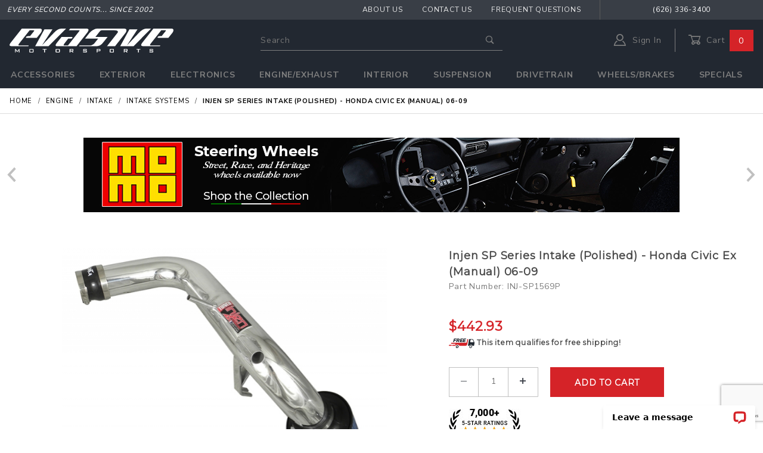

--- FILE ---
content_type: text/html; charset=UTF-8
request_url: https://www.evasivemotorsports.com/store/product/injen-sp-series-intake-polished-honda-civic-ex-manual-06-09/
body_size: 28647
content:
<!DOCTYPE html><html lang="en" class="no-js" xmlns:fb="http://ogp.me/ns/fb#"><script>window.addEventListener('DOMContentLoaded', function () {sessionStorage.setItem('continue_url', 'https://www.evasivemotorsports.com/store/product/injen-sp-series-intake-polished-honda-civic-ex-manual-06-09/');});</script><head>	<meta charset="utf-8"><meta http-equiv="X-UA-Compatible" content="IE=edge"><meta name="viewport" content="width=device-width, initial-scale=1"><base href="https://www.evasivemotorsports.com/mm5/"><title>Evasive Motorsports: Injen SP Series Intake (Polished) - Honda Civic Ex (Manual) 06-09</title><link href="https://fonts.gstatic.com" data-resource-group="css_list" data-resource-code="preconnect-google-fonts" /><link rel="stylesheet" href="themes/shadows/site-styles.css?T=7b80945e" data-resource-group="css_list" data-resource-code="site-styles" /><link type="text/css" media="all" rel="stylesheet" href="css/00000001/combofacets.css?T=127a8628" data-resource-group="css_list" data-resource-code="combofacets" /><link type="text/css" media="all" rel="stylesheet" href="../wp-content/themes/evasive-motorsports/includes/css/miva.min.css?T=51dc3d90" data-resource-group="css_list" data-resource-code="miva-css" /><link type="text/css" media="all" rel="stylesheet" href="../wp-content/themes/evasive-motorsports/includes/slick/slick-theme.css?T=53b29b10" data-resource-group="css_list" data-resource-code="slick-theme" /><link media="all" rel="stylesheet" type="text/css" href="../wp-content/themes/evasive-motorsports/includes/slick/slick.css?T=d0366e17" data-resource-group="css_list" data-resource-code="slick" /><style type="text/css" media="all" data-resource-group="css_list" data-resource-code="mvaffirm">.affirm-as-low-as {
font-size: 0.75rem;
font-weight: 700;
text-transform: uppercase;
}
@media screen and (min-width: 40em) {
.affirm-as-low-as {
font-size: 0.832rem;
}
}
.affirm-modal-trigger {
white-space: nowrap;
}</style><link rel="preconnect" crossorigin href="//www.google-analytics.com" data-resource-group="css_list" data-resource-code="preconnect-google-analytics" /><link rel="preconnect" crossorigin href="https://www.googletagmanager.com" data-resource-group="css_list" data-resource-code="preconnect-google-tag-manager" /><script type="text/javascript">
var json_url = "https:\/\/www.evasivemotorsports.com\/mm5\/json.mvc\u003F";
var json_nosessionurl = "https:\/\/www.evasivemotorsports.com\/mm5\/json.mvc\u003F";
var Store_Code = "EM";
</script>
<script type="text/javascript" src="https://www.evasivemotorsports.com/mm5/clientside.mvc?T=e86d680d&amp;Filename=ajax.js" integrity="sha512-hBYAAq3Edaymi0ELd4oY1JQXKed1b6ng0Ix9vNMtHrWb3FO0tDeoQ95Y/KM5z3XmxcibnvbVujqgLQn/gKBRhA==" crossorigin="anonymous"></script><script type="text/javascript" src="https://www.evasivemotorsports.com/mm5/clientside.mvc?T=e86d680d&amp;Filename=runtime_ui.js" integrity="sha512-ZIZBhU8Ftvfk9pHoUdkXEXY8RZppw5nTJnFsMqX+3ViPliSA/Y5WRa+eK3vIHZQfqf3R/SXEVS1DJTjmKgVOOw==" crossorigin="anonymous"></script>
<script type="text/javascript">
var MMThemeBreakpoints =
[
{
"code":	"mobile",
"name":	"Mobile",
"start":	{
"unit": "px",
"value": ""
}
,
"end":	{
"unit": "em",
"value": "39.999"
}
}
,{
"code":	"tablet",
"name":	"Tablet",
"start":	{
"unit": "px",
"value": ""
}
,
"end":	{
"unit": "em",
"value": "59.999"
}
}
];
</script>
<script type="text/javascript">
var affirm_config =
{
public_api_key:	"BVAPHEHVBH4I2MS7",
script:	"https://cdn1.affirm.com/js/v2/affirm.js"
};
// Miva Merchant
// Affirm Bootstrap
(function(m,g,n,d,a,e,h,c){var b=m[n]||{},k=document.createElement(e),p=document.getElementsByTagName(e)[0],l=function(a,b,c){return function(){a[b]._.push([c,arguments])}};b[d]=l(b,d,"set");var f=b[d];b[a]={};b[a]._=[];f._=[];b._=[];b[a][h]=l(b,a,h);b[c]=function(){b._.push([h,arguments])};a=0;for(c="set add save post open empty reset on off trigger ready setProduct".split(" ");a<c.length;a++)f[c[a]]=l(b,d,c[a]);a=0;for(c=["get","token","url","items"];a<c.length;a++)f[c[a]]=function(){};k.async=
!0;k.src=g[e];p.parentNode.insertBefore(k,p);delete g[e];f(g);m[n]=b})(window,affirm_config,"affirm","checkout","ui","script","ready","jsReady");
(function( obj, eventType, fn )
{
if ( obj.addEventListener )
{
obj.addEventListener( eventType, fn, false );
}
else if ( obj.attachEvent )
{
obj.attachEvent( 'on' + eventType, fn );
}
})( window, 'load', function()
{
if ( typeof MivaEvents !== 'undefined' )
{
MivaEvents.SubscribeToEvent( 'price_changed', function( product_data )
{
var affirm_aslowas = document.getElementById( `mvaffirm_aslowas-${product_data.product_code}` );
if ( affirm_aslowas )
{
affirm_aslowas.setAttribute( 'data-amount', ( product_data.price * 100 ).toFixed() );
affirm.ui.ready( function()
{
affirm.ui.refresh();
} );
}
} );
}
} );
</script>
<script type="text/javascript" src="https://www.evasivemotorsports.com/mm5/clientside.mvc?T=e86d680d&amp;Module_Code=paypalcp&amp;Filename=runtime.js" integrity="sha512-A6/Hrcz8/r8OYVd2LYO313hk0S6tB5l/XeeOIIsdTxBuJqhAXWVVYIyDEomW+X+c75UgL0HeRe1C+MA3wdZSUw==" crossorigin="anonymous" async defer></script>
<script src="https://www.paypal.com/sdk/js?client-id=AcCNNzIa9VV_d1q2jFf4pNN33IIecvECC34nYq0EJIGN9EonWCRQD5JkXT_EDm6rOSCvnRE9g6JOGZXc&amp;merchant-id=92FWQPABJY22U&amp;currency=USD&amp;components=buttons,messages&amp;disable-funding=card" data-partner-attribution-id="Miva_PCP"></script>
<script type="text/javascript" src="https://www.evasivemotorsports.com/mm5/clientside.mvc?T=e86d680d&amp;Module_Code=cmp-cssui-searchfield&amp;Filename=runtime.js" integrity="sha512-GT3fQyjPOh3ZvhBeXjc3+okpwb4DpByCirgPrWz6TaihplxQROYh7ilw9bj4wu+hbLgToqAFQuw3SCRJjmGcGQ==" crossorigin="anonymous"></script>
<script type="text/javascript">
var MMSearchField_Search_URL_sep = "https:\/\/www.evasivemotorsports.com\/store\/search\/\u003FSearch=";
(function( obj, eventType, fn )
{
if ( obj.addEventListener )
{
obj.addEventListener( eventType, fn, false );
}
else if ( obj.attachEvent )
{
obj.attachEvent( 'on' + eventType, fn );
}
})( window, 'mmsearchfield_override', function()
{
MMSearchField.prototype.onMenuAppendHeader = function () {return null;};MMSearchField.prototype.onMenuAppendItem = function (data) {var span;span = newElement('span', {'class': 'x-search-preview__entry'}, null, null);span.innerHTML = data;return span;};MMSearchField.prototype.onMenuAppendStoreSearch = function (search_value) {var item;item = newElement('div', {'class': 'x-search-preview__search-all'}, null, null);item.element_text = newTextNode('Search store for product "' + search_value + '"', item);return item;};MMSearchField.prototype.onFocus = function () {this.element_menu.classList.toggle('x-search-preview--open');};MMSearchField.prototype.onBlur = function () {this.element_menu.classList.toggle('x-search-preview--open');};
} );
</script>
<script async type="text/javascript" id="sig-api" data-order-session-id="49bb1dfe9ca9bc4e103fba3a46b03aaf" src="https://cdn-scripts.signifyd.com/api/script-tag.js"></script>
<link rel="apple-touch-icon" sizes="180x180" href="/wp-content/themes/evasive-motorsports/includes/images/device-icons/apple-touch-icon.png?v=bOLe5o3Pzr"><link rel="icon" type="image/png" sizes="32x32" href="/wp-content/themes/evasive-motorsports/includes/images/device-icons/favicon-32x32.png?v=bOLe5o3Pzr"><link rel="icon" type="image/png" sizes="16x16" href="/wp-content/themes/evasive-motorsports/includes/images/device-icons/favicon-16x16.png?v=bOLe5o3Pzr"><link rel="manifest" href="/wp-content/themes/evasive-motorsports/includes/images/device-icons/site.webmanifest?v=bOLe5o3Pzr"><link rel="mask-icon" href="/wp-content/themes/evasive-motorsports/includes/images/device-icons/safari-pinned-tab.svg?v=bOLe5o3Pzr" color="#f36f4f"><link rel="shortcut icon" href="/wp-content/themes/evasive-motorsports/includes/images/device-icons/favicon.ico?v=bOLe5o3Pzr"><meta name="msapplication-TileColor" content="#000000"><meta name="msapplication-config" content="/wp-content/themes/evasive-motorsports/includes/images/device-icons/browserconfig.xml?v=bOLe5o3Pzr"><meta name="theme-color" content="#ffffff"><link rel="canonical" href="https://www.evasivemotorsports.com/store/product/injen-sp-series-intake-polished-honda-civic-ex-manual-06-09/" itemprop="url"><meta name="description" content="With years of success in motorsports, BBS is considered the leader in wheel manufacturing and engineering technology. BBS is dedicated to pursuing the highest level of technology possible and then applying this experience to the street.&lt;br&gt;&lt;br&gt;BBS took its first steps into the world of motor racing over 30 years ago and has since been rolling with ever lighter wheels towards increasingly spectacular successes on the race track. Today, BBS can lay claim to be the wheel of champions. On racetracks around the world and in just about every road racing category you can find BBS wheels. To be the fastest requires wheels with minimum weight and maximum safety. Besides reducing weight, guaranteeing absolute reliability is a priority. Light alloy wheels have long since become something more than simply rolling examples of outstanding design. A lightweight wheel improves driving characteristics, saves fuel and helps reduce the strain on our environment. The BBS wheel line is technology from the world of motor racing that can improve the quality of your own driving experience." />
<meta name="keywords" content="BBS, FI, Wheel, 19x10.5, 5x120, Offset, +23, Satin, Titanium" />
<!--Bing UET Tag--><script>(function(w,d,t,r,u){var f,n,i;w[u]=w[u]||[],f=function(){var o={ti:"26057601"};o.q=w[u],w[u]=new UET(o),w[u].push("pageLoad")},n=d.createElement(t),n.src=r,n.async=1,n.onload=n.onreadystatechange=function(){var s=this.readyState;s&&s!=="loaded"&&s!=="complete"||(f(),n.onload=n.onreadystatechange=null)},i=d.getElementsByTagName(t)[0],i.parentNode.insertBefore(n,i)})(window,document,"script","//bat.bing.com/bat.js","uetq");</script><!-- Meta Pixel Code --><script>!function(f,b,e,v,n,t,s){if(f.fbq)return;n=f.fbq=function(){n.callMethod?n.callMethod.apply(n,arguments):n.queue.push(arguments)};if(!f._fbq)f._fbq=n;n.push=n;n.loaded=!0;n.version='2.0';n.queue=[];t=b.createElement(e);t.async=!0;t.src=v;s=b.getElementsByTagName(e)[0];s.parentNode.insertBefore(t,s)}(window, document,'script','https://connect.facebook.net/en_US/fbevents.js');fbq('init', '830638391291969');fbq('track', 'PageView');</script><noscript><img height="1" width="1" style="display:none"src="https://www.facebook.com/tr?id=830638391291969&ev=PageView&noscript=1"/></noscript><!-- End Meta Pixel Code --><link type="text/css" media="all" rel="stylesheet" integrity="sha256-lWOXBr8vqpiy3pliCN1FmPIYkHdcr8Y0nc2BRMranrA= sha384-0K5gx4GPe3B0+RaqthenpKbJBAscHbhUuTd+ZmjJoHkRs98Ms3Pm2S4BvJqkmBdh sha512-wrhf+QxqNNvI+O73Y1XxplLd/Bt2GG2kDlyCGfeByKkupyZlAKZKAHXE2TM9/awtFar6eWl+W9hNO6Mz2QrA6Q==" crossorigin="anonymous" href="https://www.evasivemotorsports.com/mm5/json.mvc?Store_Code=EM&amp;Function=CSSResource_Output&amp;CSSResource_Code=mm-theme-styles&T=e991a9af" data-resource-group="modules" data-resource-code="mm-theme-styles" /><script type="text/javascript" data-resource-group="modules" data-resource-code="recaptcha_v3">
(() =>
{
var script;
script	= document.createElement( 'script' );
script.src	= 'https://www.google.com/recaptcha/api.js?render=6LfXGNQqAAAAAPJYVgOJf9cZBANiXihXdxbBFYPw';
document.documentElement.appendChild( script );
} )();
document.addEventListener( 'DOMContentLoaded', () =>
{
var form, element, elements, form_lookup;
form_lookup = new Array();
elements = document.querySelectorAll( 'form input\u005Bname\u003D\"Action\"\u005D\u005Bvalue\u003D\"AUTH\"\u005D, form \u005Bname\u003D\"Action\"\u005D\u005Bvalue\u003D\"ORDR,SHIP,CTAX,AUTH\"\u005D' )
for ( element of elements )
{
if ( element instanceof HTMLFormElement )	form = element;
else if ( element.form instanceof HTMLFormElement )	form = element.form;
else
{
form = null;
while ( element )
{
if ( element instanceof HTMLFormElement )
{
form = element;
break;
}
element = element.parentNode;
}
}
if ( form && ( form_lookup.indexOf( form ) === -1 ) )
{
form_lookup.push( form );
new Miva_reCAPTCHAv3_FormSubmitListener( form, 'payment_authorization' );
}
}
elements = document.querySelectorAll( 'form input\u005Bname\u003D\"Action\"\u005D\u005Bvalue\u003D\"ICST\"\u005D' )
for ( element of elements )
{
if ( element instanceof HTMLFormElement )	form = element;
else if ( element.form instanceof HTMLFormElement )	form = element.form;
else
{
form = null;
while ( element )
{
if ( element instanceof HTMLFormElement )
{
form = element;
break;
}
element = element.parentNode;
}
}
if ( form && ( form_lookup.indexOf( form ) === -1 ) )
{
form_lookup.push( form );
new Miva_reCAPTCHAv3_FormSubmitListener( form, 'customer_account_create' );
}
}
} );
class Miva_reCAPTCHAv3_FormSubmitListener
{
#form;
#submitting;
#event_submit;
#original_submit;
#recaptcha_action;
#event_fallback_submit;
constructor( form, recaptcha_action )
{
this.#form	= form;
this.#submitting	= false;
this.#original_submit	= form.submit;
this.#recaptcha_action	= recaptcha_action;
this.#event_fallback_submit	= () => { this.#form.submit(); };
this.#event_submit	= ( e ) =>
{
e.stopImmediatePropagation();
e.preventDefault();
//
// Trigger overwritten submit to build reCAPTCHAv3 response, where the original
// form submit will be restored in the callback and the "submit" listener removed.
//
this.#form.submit();
}
this.#form.submit	= () =>
{
if ( this.#submitting )
{
return;
}
this.#submitting = true;
Miva_reCAPTCHAv3_Submit( this.#recaptcha_action, ( token ) =>
{
var input_response;
this.#submitting	= false;
input_response	= document.createElement( 'input' );
input_response.type	= 'hidden';
input_response.name	= 'reCAPTCHAv3_Response';
input_response.value	= token;
this.#form.submit	= this.#original_submit;
this.#form.removeEventListener( 'submit', this.#event_submit, { capture: true } );
this.#form.appendChild( input_response );
if ( this.#form.requestSubmit )
{
this.#form.requestSubmit();
}
else
{
this.#form.addEventListener( 'submit', this.#event_fallback_submit );
this.#form.dispatchEvent( new Event( 'submit', { bubbles: true, cancelable: true } ) );
this.#form.removeEventListener( 'submit', this.#event_fallback_submit );
}
} );
};
this.#form.addEventListener( 'submit', this.#event_submit, { capture: true } );
}
}
function Miva_reCAPTCHAv3_Submit( recaptcha_action, callback )
{
try
{
grecaptcha.ready( () => {
try
{
grecaptcha.execute( '6LfXGNQqAAAAAPJYVgOJf9cZBANiXihXdxbBFYPw', { action: recaptcha_action } ).then( ( token ) => {
callback( token );
} );
}
catch ( e )
{
setTimeout( () => callback( 'recaptcha failed' ) );
}
} );
}
catch ( e )
{
setTimeout( () => callback( 'recaptcha failed' ) );
}
}
</script><script type="text/javascript" src="scripts/00000001/runtime_combofacets.js?T=8c8bd614" data-resource-group="head_tag" data-resource-code="runtimecombofacets"></script><script type="text/javascript" src="scripts/00000001/mailchimp.js?T=654644f7" data-resource-group="head_tag" data-resource-code="mailchimp"></script><script id="mcjs" data-resource-group="head_tag" data-resource-code="mailchimp_tracker">!function(c,h,i,m,p){m=c.createElement(h),p=c.getElementsByTagName(h)[0],m.async=1,m.src=i,p.parentNode.insertBefore(m,p)}(document,"script","https://chimpstatic.com/mcjs-connected/js/users/f91be4bc0dc302cb324ec1ae4/4d66f9497ef608a8871ee6da5.js");</script><script data-resource-group="head_tag" data-resource-code="GTM-head-tag">(function(w,d,s,l,i){w[l]=w[l]||[];w[l].push({'gtm.start':new Date().getTime(),event:'gtm.js'});var f=d.getElementsByTagName(s)[0],j=d.createElement(s),dl=l!='dataLayer'?'&l='+l:'';j.async=true;j.src='https://www.googletagmanager.com/gtm.js?id='+i+dl;f.parentNode.insertBefore(j,f);})(window,document,'script','dataLayer','GTM-NKXBMFB');</script><script data-resource-group="head_tag" data-resource-code="GTM-dataLayer">var dataLayer = dataLayer || [];dataLayer.push({canonicalUri: '\/store\/product\/injen-sp-series-intake-polished-honda-civic-ex-manual-06-09\/',canonicalUrl: 'https:\/\/www.evasivemotorsports.com\/store\/product\/injen-sp-series-intake-polished-honda-civic-ex-manual-06-09\/',category: {code: 'INTAKESYSTEM',name: 'Intake Systems'},global: {action: '',basket: {basketId: 'provisional',custId: '0'},categoryCode: 'INTAKESYSTEM',function: '',moduleFunction: '',productCode: 'INJ-SP1569P',screen: 'PROD',uiException: ''},page: {code: 'PROD',name: 'Product Display'},product: {code: 'INJ-SP1569P',name: 'Injen SP Series Intake \u0028Polished\u0029 - Honda Civic Ex \u0028Manual\u0029 06-09',sku: ''}});window.addEventListener('DOMContentLoaded', () => {document.querySelectorAll('form').forEach(form => {if (form.getAttribute('name')?.length) {return;}const identifier = form.elements?.Action?.value ?? form.dataset?.hook ?? form.querySelector('legend')?.innerText;if (identifier?.length) {form.name = identifier;}});});window.addEventListener('DOMContentLoaded', () => {let timeoutId;const debouncedSearch = (e) => {clearTimeout(timeoutId);timeoutId = setTimeout(() => {const search_term = e?.target?.value;if (!search_term?.length) {return;}dataLayer.push({event: 'search',search_term});}, 500);};const searchInputs = document.querySelectorAll('input[name="Search"]');searchInputs.forEach(input => {input.addEventListener('input', debouncedSearch)});});class MMXPromotionTracker {constructor() {window.addEventListener('DOMContentLoaded', () => {this.init();});}init() {this.promotions = document.querySelectorAll('[data-flex-item]');if (!this.promotions.length) {return;}this.promotionObserver = new IntersectionObserver((entries) => {this.observedCallback(entries);}, {threshold: [0.75]});this.promotions.forEach((promotion, i) => {this.promotionObserver.observe(promotion);promotion.addEventListener('click', (e) => {this.promotionClicked(promotion, e);});});}promotionClicked(promotion, e){let clickedLink = false;let products = [];let clickedHero;e.composedPath().forEach(item => {if (item.nodeName === 'A' || (item.nodeName === 'MMX-HERO' && item.dataset?.href?.length)) {clickedLink = true;}if (item.nodeName === 'MMX-HERO') {clickedHero = item;} else if (item.nodeName === 'MMX-PRODUCT-CAROUSEL') {const clickedProductIndex = [...item.shadowRoot.querySelectorAll('mmx-hero[slot="hero_slide"]')].findIndex(heroSlide => heroSlide === clickedHero);products = [item?.products[clickedProductIndex]];} else if (item.nodeName === 'MMX-FEATURED-PRODUCT') {products = [item?.product];}});if (clickedLink) {this.trackPromotion('select_promotion', promotion, products);}};trackPromotion(event, item, products = []) {dataLayer.push({ ecommerce: null });dataLayer.push({event,ecommerce: {creative_name: item.getAttribute('data-flex-item'),creative_slot: [...this.promotions].findIndex(promotion => promotion === item) + 1,items: this.productsToEcommerceItems(products),promotion_id: item.getAttribute('data-flex-component')}});};observedCallback(entries) {entries.forEach((entry, entryIndex) => {if (!entry.isIntersecting) {return;}this.trackPromotion('view_promotion', entry.target, entry.target?.products);});};productsToEcommerceItems(products = []) {if (!products?.length) {return [];}return products.map((item, i) => {return {item_id: item.code,item_name: item.name,item_sku: item?.sku,index: i,price: item.price,discount: item.base_price - item.price,quantity: 1}});}}new MMXPromotionTracker();dataLayer.push({ ecommerce: null });dataLayer.push({event: 'view_item',ecommerce: {currency: 'USD',value: '442.93',items: [{item_id: 'INJ-SP1569P',item_sku: '',item_name: 'Injen SP Series Intake \u0028Polished\u0029 - Honda Civic Ex \u0028Manual\u0029 06-09',price: '442.93',discount: '0',index: 0,item_brand: '',}]}});class ProductTracker {options = {additionalPriceSelector: '#price-value-additional, #js-additional-price, #js-price-value-additional',adprButtonSelector: '[data-hook="add-to-cart"], #js-add-to-cart',adprFormSelector: 'form[name="add"], #js-purchase-product',atwlButtonSelector: '[value="Add To Wish List" i], .t-product-layout-purchase__add-to-wish, #add-to-wishlist-wrap, [data-hook="add-to-wish-list"], .product-details__wish-list',priceSelector: '#price-value, #js-price-value'};constructor(options = {}) {this.options = {...this.options,...options};window.addEventListener('DOMContentLoaded', () => {this.init();});}init() {this.adprForm = this.options?.adprForm ?? document.querySelector(this.options.adprFormSelector);this.adprButton = this.options?.adprButton ?? document.querySelector(this.options.adprButtonSelector);this.atwlButton = this.options?.atwlButton ?? document.querySelector(this.options.atwlButtonSelector);this.price = this.options?.price ?? document.querySelector(this.options.priceSelector);this.additionalPrice = this.options?.additionalPrice ?? document.querySelector(this.options.additionalPriceSelector);if (this.adprForm?.nodeName !== 'FORM') {return;}this.listenForAddToCart();this.listenForAddToWishlist()}listenForAddToCart() {this.adprForm?.addEventListener('click', (e) => {if (e.target !== this.adprButton) {return;}this.trackAddTo('cart');}, { capture: true });}listenForAddToWishlist() {this.atwlButton?.addEventListener('click', () => {this.trackAddTo('wishlist');});}trackAddTo(event) {const viewItem = dataLayer.find(item => item?.event === 'view_item');if (!this.adprForm.checkValidity() || viewItem?.ecommerce?.items?.length !== 1) {return;}const dataLayerItem = structuredClone(viewItem);const price = this.currencyToNumber(this.price?.innerText ?? 0);const additionalPrice = this.currencyToNumber(this.additionalPrice?.innerText ?? 0);const itemVariant = [...this.adprForm.querySelectorAll('[name*="Product_Attributes"][name*=":value"]:is([type="radio"]:checked, select)')].map(input => input.value).join(', ');dataLayer.push({ ecommerce: null });dataLayerItem.event = `add_to_${event}`;dataLayerItem.ecommerce.value = price;dataLayerItem.ecommerce.items[0].price = additionalPrice > 0 ? additionalPrice : price;dataLayerItem.ecommerce.items[0].discount = additionalPrice > 0 ? this.currencyToNumber(additionalPrice - price) : 0;dataLayerItem.ecommerce.items[0].quantity = this.adprForm.elements.Quantity.value;dataLayerItem.ecommerce.items[0].item_variant = itemVariant;dataLayer.push(dataLayerItem);return dataLayerItem;}currencyToNumber(value) {return Number(Number(String(value).replace(/[^\d.-]/g, '')).toFixed(2));}}new ProductTracker();</script><script type="text/javascript" src="https://www.evasivemotorsports.com/mm5/clientside.mvc?T=e86d680d&amp;Filename=runtime.js" integrity="sha512-EiU7WIxWkagpQnQdiP517qf12PSFAddgl4rw2GQi8wZOt6BLZjZIAiX4R53VP0ePnkTricjSB7Edt1Bef74vyg==" crossorigin="anonymous"></script><script type="text/javascript" src="https://www.evasivemotorsports.com/mm5/clientside.mvc?T=e86d680d&amp;Filename=MivaEvents.js" integrity="sha512-bmgSupmJLB7km5aCuKy2K7B8M09MkqICKWkc+0w/Oex2AJv3EIoOyNPx3f/zwF0PZTuNVaN9ZFTvRsCdiz9XRA==" crossorigin="anonymous"></script><script type="text/javascript" src="https://www.evasivemotorsports.com/mm5/clientside.mvc?T=e86d680d&amp;Filename=AttributeMachine.js" integrity="sha512-e2qSTe38L8wIQn4VVmCXg72J5IKMG11e3c1u423hqfBc6VT0zY/aG1c//K/UjMA6o0xmTAyxRmPOfEUlOFFddQ==" crossorigin="anonymous"></script><script>AttributeMachine.prototype.Generate_Discount = function (discount) {var discount_div;discount_div = document.createElement('div');discount_div.innerHTML = discount.descrip + ': ' + discount.formatted_discount;return discount_div;};AttributeMachine.prototype.Generate_Swatch = function (product_code, attribute, option) {var swatch_container = document.querySelector('#swatches');var swatch = document.createElement('li');var img = document.createElement('img');img.src = option.image;img.setAttribute('alt', option.prompt);img.setAttribute('title', option.prompt);swatch.classList.add('o-list-inline__item');swatch.setAttribute('data-code', option.code);swatch.setAttribute('data-color', option.prompt);swatch.appendChild(img);setTimeout(function () {if (swatch_container) {var swatch_element = swatch_container.querySelector('ul');swatch_element.removeAttribute('style');swatch_element.classList.add('o-list-inline');}}, 0);return swatch;};AttributeMachine.prototype.Swatch_Click = function(input, attribute, option) {var i;var swatch_name_element = document.querySelector('[data-hook="attribute-swatch-name"]');var swatch_option_label;for (i = 0; i < input.select.options.length; i++) {if (input.select.options[i].value === option.code) {input.select.selectedIndex = i;swatch_option_label = input.select.options[i].label;}}if (attribute.inventory) {this.Attribute_Changed(input);}/*console.log('swatch-select click');console.log('AttributeMachine.prototype.Swatch_Click');console.log('input:');console.log(input);console.log('attribute:');console.log(attribute);console.log('option:');console.log(option);*/swatch_name_element.innerHTML = swatch_option_label;//console.log(this);input.select.onchange();};window.addEventListener('load', function () {var swatch_container = document.querySelector('#swatches');if (swatch_container) {var swatch_element = swatch_container.querySelector('ul');var swatch_select = document.querySelector('[data-hook="attribute-swatch-select"]');var swatch_selected = swatch_select.options[swatch_select.selectedIndex].text;var swatch_name_element = document.querySelector('[data-hook="attribute-swatch-name"]');swatch_element.removeAttribute('style');swatch_element.classList.add('o-list-inline');swatch_name_element.textContent = swatch_selected;swatch_select.addEventListener('change', function () {//console.log('swatch_select change function');//console.log(this.options[this.selectedIndex]);swatch_name_element.textContent = this.options[this.selectedIndex].text});}}, false);</script><script type="text/javascript" src="https://www.evasivemotorsports.com/mm5/clientside.mvc?T=e86d680d&amp;Filename=ImageMachine.js" integrity="sha512-luSn6atUPOw8U8HPV927zNVkcbbDcvbAlaSh/MEWznSCrOzPC2iQVeXSwLabEEn43FBmR6lKN0jhsWKmJR4n1Q==" crossorigin="anonymous"></script><script>var slick_obj_target = '#prod-image-slideshow';var slick_obj; // = $(slick_obj_target);var slick_carousel_container = '#prod-image-slideshow';var show_log = 'false'; // true or falsevar modal;var targets;/** call unslick and remove image machine divs from carousel container*/function remove_gallery_items() {('calling remove gallery items ...');if(show_log == 'true') console.log(slick_obj);if (slick_obj.hasClass('slick-initialized')) {//if(show_log == 'true') console.log(slick_obj.slick());if(show_log == 'true') console.log(slick_obj.slick('getSlick'));slick_obj.slick("unslick"); // unslick it before removing divs}if(show_log == 'true') console.log('firstChild');if(show_log == 'true') console.log(slick_obj[0].firstChild);while (slick_obj[0].firstChild) {if(show_log == 'true') console.log('removing firstChild node');if(show_log == 'true') console.log(slick_obj[0].firstChild);slick_obj[0].removeChild(slick_obj[0].firstChild);}}/** build carousel html*/var closeups = [], closeupIndex = 0;function build_gallery_carousel ( closeups ) {if(show_log == 'true') console.log('calling build_gallery_carousel');if (typeof $ === 'undefined') {if(show_log == 'true') console.log("typeof $ === 'undefined' return");return;}if(show_log == 'true') console.log('clearing old gallery');remove_gallery_items();if(typeof closeups == "undefined"){if(show_log == 'true') console.log('closeups not defined ... set empty array.');// set empty arraycloseups = [];return;}if(show_log == 'true') console.log('building closeups:');if(show_log == 'true') console.log(closeups);if(show_log == 'true') console.log('closeups.length');if(show_log == 'true') console.log(closeups.length);for (i = 0; i < closeups.length; i++) {if ( i == 0 ) {var id = 'main_image';} else {var id = 'imagetype-'+ closeups[i].type;}var cu_a = $('<a>').attr({'id':'imagetype-'+ closeups[i].type,'data-mini-modal':"group1",//'data-mini-modal-type':"inline",'class':'u-block x-product-list__link closeup-image','data-mini-modal-content':closeups[i].closeup,//'href':closeups[i].src,//'href' : '#closeup_image',//'href' : '#','href' : closeups[i].closeup,'data-index':closeups[i].index,'data-hook':'open-modal',//'data-index':i,'title':closeups[i].title});	var cu_img = $('<img />').attr({'src': closeups[i].src,'rel': 'closeups','alt': closeups[i].title,'data-index':closeups[i].index,//'data-index':i,'data-img-type':closeups[i].type,'class': 'x-product-layout-images__image','style': 'max-height:400px;','id':id,});//if(show_log == 'true') console.log(cu_img);var cu_div_outer = $('<div />').attr({'id' : closeups[i].type,//'class': 'x-carousel__item slide-item','class': 'slide-item',//'data-mini-modal':"group1",//'data-mini-modal-type':"inline",//'href':closeups[i].src,'data-index':closeups[i].index,//'data-index':i,//'title':closeups[i].title,'data-thumb': closeups[i].thumb});	var cu_div_inner = $('<div />').attr({//'id' : closeups[i].type,'class': 'o-layout__item u-text-center x-product-list__item o-layout--justify-center',//'data-mini-modal':"group1",//'data-mini-modal-type':"inline",//'href':closeups[i].src,'data-index':closeups[i].index,//'data-index':i,//'title':closeups[i].title});	$(slick_carousel_container).append(cu_div_outer.append(cu_div_inner.append(cu_a.append(cu_img))));};}	function initSlick() {if(show_log == 'true') console.log('run initSlick()');if(typeof slick_obj == "undefined"){return;}if(typeof slick_obj.slick() != "undefined") {slick_obj.slick('unslick');}slick_obj.slick({draggable: true,//slide: 'a',slidesToScroll: 1,slidesToShow: 1,adaptiveHeight: true,//asNavFor: '#thumbnails',customPaging : function(slider, i) {if(show_log == 'true') console.log(slider);if(show_log == 'true') console.log(i);var thumb = $(slider.$slides[i]).data('thumb');return '<a class="x-product-layout-images__thumbnail-image"><img src="'+thumb+'"></a>';},	dots: true,infinite: true,cssEase: 'linear',speed: 500,fade: true,swipe: true,swipeToSlide : true,//lazyLoad: 'ondemand',centerPadding:"50px",dotsClass:"o-layout u-grids-3 u-grids-6--m o-layout--justify-center x-product-layout-images__thumbnail-list",//prevArrow:"<button type='button' class='slick-prev pull-left x-carousel__button x-carousel__button-left u-icon-chevron-left' style='height:100%;width:25px;background-color:#7e7e7e;'><i class='fa fa-chevron-left u-icon-chevron-left' aria-hidden='true'></i></button>",//nextArrow:"<button type='button' class='slick-next pull-right x-carousel__button x-carousel__button-right u-icon-chevron-right' style='height:100%;width:25px;background-color:#7e7e7e;'><i class='fa fa-chevron-right u-icon-chevron-right' aria-hidden='true'></i></button>",//<!-- <i class='fa fa-chevron-right u-icon-chevron-right' aria-hidden='true'></i>-->//<i class='fa fa-chevron-left u-icon-chevron-left' aria-hidden='true'></i>//prevArrow: '<button class="slick-prev pull-left"><i class="fa fa-chevron-left u-icon-chevron-left"></i></button>',//nextArrow: '<button class="slick-next pull-right"><i class="fa fa-chevron-right u-icon-chevron-right"></i></button>',responsive: [{breakpoint: 1040,settings: {slidesToScroll: 1,slidesToShow: 1}},{breakpoint: 608,settings: {slidesToScroll: 1,slidesToShow: 1,	}}]});/* */// On swipe eventslick_obj.on('swipe', function(event, slick, direction){if(show_log == 'true') console.log('swipe triggered');if(show_log == 'true') console.log('direction : ');if(show_log == 'true') console.log(direction);});/* *//* */// On edge hitslick_obj.on('edge', function(event, slick, direction){if(show_log == 'true') console.log('edge was hit triggered');if(show_log == 'true') console.log('direction : ');if(show_log == 'true') console.log(direction);});/* *//* */// On breakpointslick_obj.on('breakpoint', function(event, slick, breakpoint){if(show_log == 'true') console.log('breakpoint triggered');if(show_log == 'true') console.log('breakpoint : ');if(show_log == 'true') console.log(breakpoint);});/* *//* */// On before slide changeslick_obj.on('beforeChange', function(event, slick, currentSlide, nextSlide){if(show_log == 'true') console.log('beforeChange triggered');if(show_log == 'true') console.log('currentSlide : ');if(show_log == 'true') console.log(currentSlide);if(show_log == 'true') console.log('nextSlide : ');if(show_log == 'true') console.log(nextSlide);if(show_log == 'true') console.log($('.slick-list a img[data-index='+currentSlide+']'));$('.slick-list a img[data-index='+currentSlide+']')[0].setAttribute("id", "");//$('.slick-list a[data-index='+currentSlide+']')[0].setAttribute("data-mini-modal-type", "");});	/* *//* */// On after slide changeslick_obj.on('afterChange', function(event, slick, currentSlide, nextSlide){if(show_log == 'true') console.log('afterChange triggered');if(show_log == 'true') console.log('currentSlide : ');if(show_log == 'true') console.log(currentSlide);if(show_log == 'true') console.log('nextSlide : ');if(show_log == 'true') console.log(nextSlide);if(show_log == 'true') console.log($('.slick-list a img[data-index='+currentSlide+']'));$('.slick-list a img[data-index='+currentSlide+']')[0].setAttribute("id", "main_image");//$('.slick-list a[data-index='+currentSlide+']')[0].setAttribute("data-mini-modal-type", "inline");if(show_log == 'true') console.log('slick current a');if(show_log == 'true') console.log($('.slick-list a[data-index='+currentSlide+']'));//initMiniModal();//if(show_log == 'true') console.log($('.slick-list .slick-track .slick-current a'));/*$('.slick-list a [data-index='+currentSlide+']').on('click', function(event){if(show_log == 'true') console.log(event);event.preventDefault();if(show_log == 'true') console.log('');if(show_log == 'true') console.log(this);$(this).addClass('clicked');//if(show_log == 'true') console.log(MiniModal);//MiniModal.open = (this.find(img), options = {});});*/	/*$('.slick-list a[data-index='+currentSlide+']').on('click', function (event) {event.preventDefault();console.log('click this');console.log(this);console.log('event');console.log(event);//console.log('Targets:');//var targets = document.querySelectorAll('[data-mini-modal="group2"]');//console.log(targets);modal = minimodal( this, {statusTimeout: 600,removeTimeout: 600,closeTimeout: 600});modal.init();});console.log(modal); /* */});/* */} // END INIT SLICKwindow.onload = function () {slick_obj = $(slick_obj_target);if(show_log == 'true') console.log('window.onload function() called');if(show_log == 'true') console.log('Initial Closeups');if(show_log == 'true') console.log(closeups);// build the gallery carousel htmlbuild_gallery_carousel ( closeups );// init slickinitSlick();// init mini-modalinitMiniModal();	targets.on('click', function (event) {event.preventDefault();if(show_log == 'true') console.log('click this');if(show_log == 'true') console.log(this);if(show_log == 'true') console.log('event');if(show_log == 'true') console.log(event);if(show_log == 'true') console.log('Targets:');targets = document.querySelectorAll('[data-mini-modal="group1"]');if(show_log == 'true') console.log(targets);if(show_log == 'true') console.log('current modal instance:');if(typeof modal == 'undefined'){if(show_log == 'true') console.log('modal is undefined');/*modal = minimodal( this, {statusTimeout: 600,removeTimeout: 600,closeTimeout: 600});modal.init();*///modal.open(this);} else {if(show_log == 'true') console.log('modal instance');if(show_log == 'true') console.log(modal);/*modal = minimodal( this, {statusTimeout: 600,removeTimeout: 600,closeTimeout: 600});modal.init();*/}});ImageMachine.prototype.oninitialize	= function( data ){if(show_log == 'true') console.log('ImageMachine.prototype.oninitialize');if(show_log == 'true') console.log( data );closeups = []; // Clear the global closeupsthis.Initialize( data );}/*ImageMachine.prototype.onthumbnailimageclick = function (data) {if(show_log == 'true') console.log('onthumbnailimageclick event');if(show_log == 'true') console.log(data);if(show_log == 'true') console.log(ImageMachine.prototype);var i;var selectedIndex;var new_global = [];var j;//if(show_log == 'true') console.log('data.image_data[this.closeup_index]');//if(show_log == 'true') console.log(data.image_data[this.closeup_index]);// Set the indexing for all images and pass it throughfor (i = 0; i < closeups.length; i++) {if(show_log == 'true') console.log('closeups['+i+']');if(show_log == 'true') console.log(closeups[i]);if (closeups[i].src == data.image_data[this.closeup_index]) {selectedIndex = i;if(show_log == 'true') console.log('selectedIndex : ' + selectedIndex);//$('#main_image').attr('data-index', closeups[i].index);break;};};for (i; i < closeups.length; i++) {new_global.push(closeups[i]);};for (j = 0; j < selectedIndex; j++) {new_global.push(closeups[j]);};closeups = new_global;	//if(show_log == 'true') console.log('new_global');//if(show_log == 'true') console.log(new_global);//if(show_log == 'true') console.log('new closeups');//if(show_log == 'true') console.log(closeups);// Remove all existing closeup images, reiterate through all the closup image paths, create image entities from them and append them to the hidden DIV from above//if(show_log == 'true') console.log('clearing old closeups');//remove_gallery_items();// build the gallery carousel htmlbuild_gallery_carousel ( closeups );if(show_log == 'true') console.log('this.Thumbnail_Click(data)');if(show_log == 'true') console.log(this);initSlick();this.Thumbnail_Click(data);}*/	/*** This disables the default Miva image zoom functionality.*/ImageMachine.prototype.Closeup_Open = function () {//e.preventDefault();//if(show_log == 'true') console.log($('#cu a[data-index=0]'));//$('#cu a[data-index=0]').click();//$('#cu a[data-index="0"]').click();if(show_log == 'true') console.log('ImageMachine.prototype.Closeup_Open - return false');return false;}ImageMachine.prototype.Clear_Thumbnails = function(container){if(show_log == 'true') console.log('ImageMachine.prototype.Clear_Thumbnails called');if(show_log == 'true') console.log(container);while( container.hasChildNodes() ){container.removeChild( this.thumbnails.lastChild );}// Reset the closeupIndex to 0if(show_log == 'true') console.log('reset closeupIndex');if(show_log == 'true') console.log(closeupIndex);	closeupIndex = 0;//$('#main_image').attr('data-index', 0);}if(show_log == 'true') console.log('calling initHeaderProductsSlick()');initHeaderProductsSlick();if(show_log == 'true') console.log('calling initAlsoBought()');initAlsoBoughtSlick();if(show_log == 'true') console.log('calling initRelatedProductsSlick()');initRelatedProductsSlick();/*eqh_class = "fig-normalize";equalHeight(eqh_class);*//*	$('.slides').on('setPosition', function () {$(this).find('.slick-slide').height('auto');var slickTrack = $(this).find('.slick-track');var slickTrackHeight = $(slickTrack).height();$(this).find('.slick-slide').css('height', slickTrackHeight + 'px');});*/}; // END ONLOAD FUNCTIONfunction initAlsoBoughtSlick(){var abcontainer = $('.also-bought-products-slideshow');if (typeof abcontainer == 'undefined'){if(show_log == 'true') console.log('abcontainer is undefined - dont init slick on container');} else {if(show_log == 'true') console.log('abcontainer is found - init slick on container');$('.also-bought-products-slideshow').removeClass('u-invisible').addClass('u-visible');$('.also-bought-products-slideshow').slick({/*dots: true,infinite: true,cssEase: 'linear',speed: 500,fade: true,swipe: true,swipeToSlide : true,lazyLoad: 'ondemand',slidesToScroll: 1,slidesToShow: 3,adaptiveHeight: true,*/dots: true,dotsClass: 'slick-dots o-layout u-grids-3 u-grids-6--m o-layout--justify-center',infinite: true,swipe: true,slidesToScroll: 4,slidesToShow: 4,focusOnSelect: false,/*prevArrow: '<button class="slick-prev u-bg-gray-20"><i class="fa fa-chevron-left u-icon-chevron-left"></i></button>',nextArrow: '<button class="slick-next u-bg-gray-20"><i class="fa fa-chevron-right u-icon-chevron-right"></i></button>',*/prevArrow: '<button class="x-carousel__button x-carousel__button-left u-icon-chevron-left u-visible"></button>',nextArrow: '<button class="x-carousel__button x-carousel__button-right u-icon-chevron-right u-visible"></button>',responsive: [{breakpoint: 1040,settings: {slidesToScroll: 3,slidesToShow: 3}},{breakpoint: 768,settings: {slidesToScroll: 2,slidesToShow: 2,	arrows:false,	}},{breakpoint: 608,settings: {slidesToScroll: 1,slidesToShow: 1,arrows:false,	}}]	});eqh_class = "also-bought-x-product-list__name";equalHeight(eqh_class);}}function initRelatedProductsSlick(){var abcontainer = $('.related-products-slideshow');if (typeof abcontainer == 'undefined'){if(show_log == 'true') console.log('abcontainer is undefined - dont init slick on container');} else {if(show_log == 'true') console.log('abcontainer is found - init slick on container');$('.related-products-slideshow').removeClass('u-invisible').addClass('u-visible');	$('.related-products-slideshow').slick({/*dots: true,infinite: true,cssEase: 'linear',speed: 500,fade: true,swipe: true,swipeToSlide : true,lazyLoad: 'ondemand',slidesToScroll: 1,slidesToShow: 3,adaptiveHeight: true,*/adaptiveHeight: true,dots: true,dotsClass: 'slick-dots o-layout u-grids-3 u-grids-6--m o-layout--justify-center',infinite: true,swipe: true,slidesToScroll: 4,slidesToShow: 4,focusOnSelect: false,/*prevArrow: '<button class="slick-prev u-bg-gray-20"><i class="fa fa-chevron-left u-icon-chevron-left"></i></button>',nextArrow: '<button class="slick-next u-bg-gray-20"><i class="fa fa-chevron-right u-icon-chevron-right"></i></button>',*/prevArrow: '<button class="x-carousel__button x-carousel__button-left u-icon-chevron-left u-visible"></button>',nextArrow: '<button class="x-carousel__button x-carousel__button-right u-icon-chevron-right u-visible"></button>',responsive: [{breakpoint: 1040,settings: {slidesToScroll: 3,slidesToShow: 3}},{breakpoint: 768,settings: {slidesToScroll: 2,slidesToShow: 2,	arrows:false,	}},{breakpoint: 608,settings: {slidesToScroll: 1,slidesToShow: 1,arrows:false,	}}]	});eqh_class = "related-product-x-product-list__name";equalHeight(eqh_class);	}}	function initHeaderProductsSlick(){var abcontainer = $('.header-products-slideshow');if (typeof abcontainer == 'undefined'){if(show_log == 'true') console.log('abcontainer is undefined - dont init slick on container');} else {if(show_log == 'true') console.log('abcontainer is found - init slick on container');$('.header-products-slideshow').removeClass('u-invisible').addClass('u-visible');	$('.header-products-slideshow').slick({/*dots: true,infinite: true,cssEase: 'linear',speed: 500,fade: true,swipe: true,swipeToSlide : true,lazyLoad: 'ondemand',slidesToScroll: 1,slidesToShow: 3,adaptiveHeight: true,*/dots: false,dotsClass: 'slick-dots o-layout u-grids-3 u-grids-6--m o-layout--justify-center',infinite: true,swipe: true,slidesToScroll: 1,slidesToShow: 1,focusOnSelect: false,autoplay: true,autoplaySpeed: 2000,	/*prevArrow: '<button class="slick-prev u-bg-gray-20"><i class="fa fa-chevron-left u-icon-chevron-left"></i></button>',nextArrow: '<button class="slick-next u-bg-gray-20"><i class="fa fa-chevron-right u-icon-chevron-right"></i></button>',*/prevArrow: '<button class="x-carousel__button x-carousel__button-left u-icon-chevron-left u-visible"></button>',nextArrow: '<button class="x-carousel__button x-carousel__button-right u-icon-chevron-right u-visible"></button>',responsive: [{breakpoint: 1040,settings: {slidesToScroll: 1,slidesToShow: 1}},{breakpoint: 768,settings: {slidesToScroll: 1,slidesToShow: 1,	arrows:false,	}},{breakpoint: 608,settings: {slidesToScroll: 1,slidesToShow: 1,arrows:false,	dots: false,}}]	});/*eqh_class = "header-product-x-product-list__name";equalHeight(eqh_class);	*/}}	ImageMachine.prototype.ImageMachine_Generate_Thumbnail = function (thumbnail_image, main_image, closeup_image, type_code) {if(show_log == 'true') console.log('calling ImageMachine.prototype.ImageMachine_Generate_Thumbnail = function (thumbnail_image, main_image, closeup_image, type_code)');if(show_log == 'true') console.log('thumbnail_image');if(show_log == 'true') console.log(thumbnail_image);if(show_log == 'true') console.log('main_image');if(show_log == 'true') console.log(main_image);if(show_log == 'true') console.log('closeup_image');if(show_log == 'true') console.log(closeup_image);if(show_log == 'true') console.log('type_code');if(show_log == 'true') console.log(type_code);var thumbnail,img;thumbnail = document.createElement('li');thumbnail.classList.add('o-layout__item');thumbnail.classList.add('x-product-layout-images__thumbnail-image');thumbnail.classList.add('u-hidden');thumbnail.setAttribute('data-index', closeupIndex);if (typeof( thumbnail_image ) === 'string' && thumbnail_image.length > 0) {img = document.createElement('img');img.src = thumbnail_image;img.setAttribute('alt', 'Injen SP Series Intake (Polished) - Honda Civic Ex (Manual) 06-09');img.setAttribute('title', 'Injen SP Series Intake (Polished) - Honda Civic Ex (Manual) 06-09');img.setAttribute('data-img-type',type_code);img.setAttribute('data-index',closeupIndex);thumbnail.appendChild(img);	}// On every page load and/or variant change, populate the array with all of the current closeup imagescloseups.push({src: main_image,title: 'Injen SP Series Intake (Polished) - Honda Civic Ex (Manual) 06-09',index: closeupIndex,type: type_code,class: 'x-product-layout-images__image',thumb: thumbnail_image,closeup: closeup_image,});closeupIndex++;if(show_log == 'true') console.log(this);// If all of the thumbnails have been generated build the html and init slickif (closeupIndex == this.data.length) {// build the gallery htmlif(show_log == 'true') console.log('build the carousel html');build_gallery_carousel ( closeups );// init slick	if(show_log == 'true') console.log('initSlick call..');initSlick();// init mini modal on new targetsinitMiniModal();}return thumbnail;} // END GENERATE THUMBNAILfunction initMiniModal() {if(show_log == 'true') console.log('initMiniModal called');if(typeof $ == 'undefined'){if(show_log == 'true') console.log('typeof $ == "undefined" .... returning');return;}targets = $('.slick-slider .slick-list .slick-track a[data-mini-modal="group1"]');if(show_log == 'true') console.log('targets');if(show_log == 'true') console.log(targets);if(typeof targets == 'undefined'){if(show_log == 'true') console.log('targets undefined ... returning');return;}if(typeof modal == 'undefined'){if(show_log == 'true') console.log('modal is undefined');if(typeof minimodal == 'undefined') {if(show_log == 'true') console.log('typeof minimodal == "undefined"');return;} else {if(show_log == 'true') console.log('minimodal exists');if(show_log == 'true') console.log('init minimodal on targets');if(show_log == 'true') console.log(targets);}	for (i = 0; i < targets.length; i++) {modal = minimodal( targets[i], {statusTimeout: 600,removeTimeout: 600,closeTimeout: 600});modal.init();}} else {if(show_log == 'true') console.log('modal instance');if(show_log == 'true') console.log(modal);for (i = 0; i < targets.length; i++) {modal = minimodal( targets[i], {statusTimeout: 600,removeTimeout: 600,closeTimeout: 600});modal.init();}}	}var eqh_class="";	function equalHeight(eqh_class) {if (typeof eqh_class == 'undefined') {if(show_log == 'true') console.log('equalHeight called with class undefined');} else {if(show_log == 'true') console.log('equalHeight() called');if(show_log == 'true') console.log('processing class:');if(show_log == 'true') console.log(eqh_class);if(show_log == 'true') console.log(document.getElementsByClassName(eqh_class));var elements = document.getElementsByClassName(eqh_class), allHeights = [], i = 0;for(i = 0; i < elements.length; i++){elements[i].style.height = 'auto';}for(i = 0; i < elements.length; i++){var elementHeight = elements[i].clientHeight;allHeights.push(elementHeight);}for(i = 0; i < elements.length; i++){elements[i].style.height = Math.max.apply( Math, allHeights) + 'px';}}}	</script><meta property="og:title" content="Injen SP Series Intake &#40;Polished&#41; - Honda Civic Ex &#40;Manual&#41; 06-09"><meta property="og:type" content="product"><meta property="og:image" content="https://www.evasivemotorsports.com/mm5/graphics/00000001/injenspseries_polished2.jpg"><meta property="og:url" content="https://www.evasivemotorsports.com/store/product/injen-sp-series-intake-polished-honda-civic-ex-manual-06-09/"><meta property="og:site_name" content="Evasive Motorsports"><meta property="og:description" content="Check out the deal on Injen SP Series Intake &#40;Polished&#41; - Honda Civic Ex &#40;Manual&#41; 06-09 at Evasive Motorsports"><meta property="og:locale" content="en_US"><meta name="twitter:card" content="summary_large_image"><meta name="twitter:site" content="@TWITTER_ACCOUNT"><meta name="twitter:creator" content="@TWITTER_ACCOUNT"><meta name="twitter:url" content="https://www.evasivemotorsports.com/store/product/injen-sp-series-intake-polished-honda-civic-ex-manual-06-09/"><meta name="twitter:title" content="Injen SP Series Intake &#40;Polished&#41; - Honda Civic Ex &#40;Manual&#41; 06-09"><meta name="twitter:description" content="Check out the deal on Injen SP Series Intake &#40;Polished&#41; - Honda Civic Ex &#40;Manual&#41; 06-09 at Evasive Motorsports"><meta name="twitter:image" content="https://www.evasivemotorsports.com/mm5/graphics/00000001/injenspseries_polished2.jpg"><meta name="twitter:image:alt" content="Injen SP Series Intake &#40;Polished&#41; - Honda Civic Ex &#40;Manual&#41; 06-09"><link type="text/css" rel="stylesheet" href="https://www.evasivemotorsports.com/mm5/clientside.mvc?T=e86d680d&amp;Module_Code=applepay&amp;Filename=applepay.css">
<script type="text/javascript" src="https://www.evasivemotorsports.com/mm5/clientside.mvc?T=e86d680d&amp;Module_Code=applepay&amp;Filename=applepay.js" integrity="sha512-/AcB7H4JE+ykRclE1UU0LJViwWvrs+1Qh8mtlGBwIrpoxnadTO+CpW4a4Kf3At8eZUA6K26rkXUhMa9Z6cVx5g==" crossorigin="anonymous" async defer></script>
</head><body id="js-PROD" class="o-site-wrapper t-page-prod"><div id="mini_basket" class="readytheme-contentsection">
<section class="x-mini-basket" data-hook="mini-basket" data-item-count="0" data-subtotal=""><div class="x-mini-basket__content u-bg-white"><header><div class="x-mini-basket__header"><strong>My Cart: 0 item(s)</strong><button class="c-button u-bg-gray-40 u-icon-cross" data-hook="close-mini-basket"></button></div><hr class="c-keyline"></header><footer class="x-mini-basket__footer"><div class="x-messages x-messages--info">Your Shopping Cart Is Empty</div></footer></div></section>
</div>
<header class="o-wrapper o-wrapper--full o-wrapper--flush t-site-header" data-hook="site-header"><section class="o-layout t-site-header__top-navigation "><div class="o-layout__item u-width-12 u-width-4--l u-width-7--w u-text-center u-text-left--l"><span id="header_message" class="readytheme-banner">
<span class="u-text-uppercase t-site-header__message"><i>Every Second Counts... Since 2002</i></span>
</span>
</div><div class="o-layout o-layout--align-center o-layout__item u-text-uppercase u-hidden u-flex--l u-width-8--l u-width-5--w t-site-header__links"><div class="o-layout__item"><div class="x-transfigure-navigation__footer">
<a class="x-transfigure-navigation__footer-link u-color-gray-40" href="/about-us/" title="About Us">About Us</a>
<a class="x-transfigure-navigation__footer-link u-color-gray-40" href="/contact-us/" title="Contact Us">Contact Us</a>
<a class="x-transfigure-navigation__footer-link u-color-gray-40" href="/frequently-asked-questions/" title="Frequent Questions">Frequent Questions</a>
</div></div><div class="o-layout__item u-text-center">(626) 336-3400</div></div></section><section class="o-wrapper t-site-header__masthead"><div class="o-layout o-layout--align-center"><div class="o-layout__item u-width-2 u-width-1--m u-hidden--l "><button class="c-button c-button--flush c-button--full c-button--hollow u-bg-transparent u-border-none u-font-huge u-icon-menu" data-hook="open-main-menu"></button></div><div class="o-layout__item u-width-8 u-width-10--m u-width-4--l u-width-5--w u-text-center u-text-left--l t-site-header__logo"><a href="/" title="Evasive Motorsports" rel="nofollow"><img src="/wp-content/themes/evasive-motorsports/includes/images/evasive-logo.svg" alt="Evasive Motorsports" title="Evasive Motorsports"></a></div><div class="o-layout__item u-width-2 u-width-1--m u-hidden--l "><a class="u-icon-cart-empty t-site-header__basket-link--mobile" data-hook="open-mini-basket" href="https://www.evasivemotorsports.com/store/basket-contents/"><span class="u-font-primary t-site-header__basket-link-quantity--mobile" data-hook="mini-basket-count ">0</span></a></div><div class="o-layout__item u-width-12 u-width-4--l " itemscope itemtype="//schema.org/WebSite"><meta itemprop="url" content="//www.evasivemotorsports.com/"/><form class="t-site-header__search-form" method="post" action="https://www.evasivemotorsports.com/store/search/" itemprop="potentialAction" itemscope itemtype="http://schema.org/SearchAction"><fieldset><legend>Product Search</legend><ul class="c-form-list"><li class="c-form-list__item c-form-list__item--full c-control-group u-flex"><meta itemprop="target" content="https://www.evasivemotorsports.com/store/search/?q={Search}"/><input class="c-form-input c-control-group__field u-bg-transparent u-border-none" data-mm_searchfield="Yes" data-mm_searchfield_id="x-search-preview" type="search" name="Search" value="" placeholder="Search" autocomplete="off" required itemprop="query-input"><button class="c-button c-control-group__button u-bg-transparent u-icon-search u-border-none" type="submit"></button></li></ul></fieldset><span class="x-search-preview" data-mm_searchfield_menu="Yes" data-mm_searchfield_id="x-search-preview"></span></form></div><div class="o-layout__item u-hidden u-flex--l u-width-4--l u-width-3--w t-site-header__masthead-links "><a class="" data-hook="show-related" data-target="global-account" href="https://www.evasivemotorsports.com/store/customer-log-in/"><span class="u-icon-user"></span> Sign In</a><a class="t-site-header__basket-link" data-hook="open-mini-basket" href="https://www.evasivemotorsports.com/store/basket-contents/"><span class="u-icon-cart-empty" data-hook="open-mini-basket"></span> Cart<span class="t-site-header__basket-link-quantity" data-hook="open-mini-basket mini-basket-count">0</span></a></div><div class="u-over-everything t-global-account" data-hook="global-account"><form class="t-global-account__form" method="post" action="https://www.evasivemotorsports.com/store/product/injen-sp-series-intake-polished-honda-civic-ex-manual-06-09/" autocomplete="off"><fieldset><legend>Global Account Log In</legend><input type="hidden" name="Action" value="LOGN" /><input type="hidden" name="Category_Code" value="INTAKESYSTEM" /><input type="hidden" name="Product_Code" value="INJ-SP1569P" /><input type="hidden" name="Search" value="" /><input type="hidden" name="Per_Page" value="" /><input type="hidden" name="Sort_By" value="disp_order" /><ul class="c-form-list"><li class="c-form-list__item c-form-list__item--full"><label class="u-hide-visually">Email Adress</label><input class="c-form-input c-form-input--large" type="email" name="Customer_LoginEmail" value="" autocomplete="email" placeholder="Email" required></li><li class="c-form-list__item c-form-list__item--full"><label class="u-hide-visually">Password</label><input class="c-form-input c-form-input--large" type="password" name="Customer_Password" autocomplete="current-password" placeholder="Password"></li><li class="c-form-list__item c-form-list__item--full"><input class="c-button c-button--full c-button--huge u-color-white u-text-bold u-text-uppercase" type="submit" value="Sign In"></li><li class="c-form-list__item c-form-list__item--full"><a class="c-button c-button--full c-button--hollow c-button--huge u-bg-white u-text-bold u-text-uppercase" href="https://www.evasivemotorsports.com/store/customer-log-in/">Register</a></li><li class="c-form-list__item c-form-list__item--full u-text-center"><a class="u-text-bold u-font-small u-text-uppercase" href="https://www.evasivemotorsports.com/store/forgot-password/">Forgot Password?</a></li></ul></fieldset></form></div><div class="o-layout__item u-width-12 u-width-8--l u-width-7--w u-hidden "><br class="u-hidden--m"><span class="c-heading-echo u-block u-text-bold u-text-center u-text-right--l u-text-uppercase"><span class="u-icon-secure"></span> Secure Checkout</span></div></div></section></header><!-- end t-site-header --><div class="o-wrapper o-wrapper--full o-wrapper--flush t-site-navigation "><div class="o-layout o-layout--align-center o-layout--flush o-layout--justify-center t-site-navigation__wrap"><nav class="o-layout__item u-width-12 u-text-bold u-text-uppercase c-navigation x-transfigure-navigation " data-hook="transfigure-navigation">
<div class="x-transfigure-navigation__wrap" data-layout="horizontal-mega-menu">
<header class="x-transfigure-navigation__header u-hidden--l c-control-group">
<a class="c-button c-button--full c-button--large c-control-group__button u-text-bold u-text-uppercase" href="https://www.evasivemotorsports.com/store/customer-log-in/"><span class="u-icon-user"></span> Sign In or Register</a>
<button class="c-button u-icon-cross c-control-group__button" data-hook="close-main-menu"></button>
</header>
<div class="x-transfigure-navigation__content">
<ul id="js-navigation-set" class="navigation-set horizontal-mega-menu">
<li class="level-1">
<span><a href="https://www.evasivemotorsports.com/store/category/car-accessories-lighting-apparel-auto-accessories/" target="_self">Accessories</a></span>
<ul>
<li class="level-2">
<span><a href="https://www.evasivemotorsports.com/store/category/aftermarket-car-accessories-car-accessories-for-sale/" target="_self">Accessories</a></span>
<ul>
<li class="level-3"><span><a href="https://www.evasivemotorsports.com/store/category/air-fresheners/" target="_self">Air Fresheners</a></span></li>
<li class="level-3"><span><a href="https://www.evasivemotorsports.com/store/category/antenna/" target="_self">Antenna</a></span></li>
<li class="level-3"><span><a href="https://www.evasivemotorsports.com/store/category/car-care/" target="_self">Car Care</a></span></li>
<li class="level-3"><span><a href="https://www.evasivemotorsports.com/store/category/emblems/" target="_self">Emblems</a></span></li>
<li class="level-3"><span><a href="https://www.evasivemotorsports.com/store/category/folding-container-box/" target="_self">Folding Container Box</a></span></li>
<li class="level-3"><span><a href="https://www.evasivemotorsports.com/store/category/horns/" target="_self">Horns</a></span></li>
<li class="level-3"><span><a href="https://www.evasivemotorsports.com/store/category/books/" target="_self">Books</a></span></li>
<li class="level-3"><span><a href="https://www.evasivemotorsports.com/store/category/keychains/" target="_self">Keychains</a></span></li>
<li class="level-3"><span><a href="https://www.evasivemotorsports.com/store/category/license-plate-frames-backing-related/" target="_self">License Plate Frames / Backing</a></span></li>
<li class="level-3"><span><a href="https://www.evasivemotorsports.com/store/category/accessories-miscellaneous/" target="_self">Miscellaneous</a></span></li>
<li class="level-3"><span><a href="https://www.evasivemotorsports.com/store/category/phone-cases/" target="_self">Phone Cases</a></span></li>
<li class="level-3"><span><a href="https://www.evasivemotorsports.com/store/category/skate-decks/" target="_self">Skate Decks</a></span></li>
<li class="level-3"><span><a href="https://www.evasivemotorsports.com/store/category/stickers/" target="_self">Stickers</a></span></li>
<li class="level-3"><span><a href="https://www.evasivemotorsports.com/store/category/tools-and-wrenches/" target="_self">Tools and Wrenches</a></span></li>
<li class="level-3"><span><a href="https://www.evasivemotorsports.com/store/category/umbrellas/" target="_self">Umbrellas</a></span></li>
<li class="level-3"><span><a href="https://www.evasivemotorsports.com/store/category/enamel-pins/" target="_self">Enamel Pins</a></span></li>
<li class="level-3"><span><a href="https://www.evasivemotorsports.com/store/category/windshield-wipers/" target="_self">Windshield Wipers</a></span></li>
</ul>
</li>
<li class="level-2">
<span><a href="https://www.evasivemotorsports.com/store/category/apparel/" target="_self">Apparel</a></span>
<ul>
<li class="level-3"><span><a href="https://www.evasivemotorsports.com/store/category/bags/" target="_self">Bags</a></span></li>
<li class="level-3"><span><a href="https://www.evasivemotorsports.com/store/category/headwear/" target="_self">Headwear</a></span></li>
<li class="level-3"><span><a href="https://www.evasivemotorsports.com/store/category/jackets/" target="_self">Jackets / Hoodies</a></span></li>
<li class="level-3"><span><a href="https://www.evasivemotorsports.com/store/category/tees/" target="_self">Tees</a></span></li>
<li class="level-3"><span><a href="https://www.evasivemotorsports.com/store/category/watches/" target="_self">Watches</a></span></li>
<li class="level-3"><span><a href="https://www.evasivemotorsports.com/store/category/face-mask/" target="_self">Face Masks</a></span></li>
</ul>
</li>
<li class="level-2">
<span><a href="https://www.evasivemotorsports.com/store/category/aftermarket-car-lights-for-sale-evasive-motorsports/" target="_self">Lighting</a></span>
<ul>
<li class="level-3"><span><a href="https://www.evasivemotorsports.com/store/category/daytime-running-lights/" target="_self">Daytime Running Lights</a></span></li>
<li class="level-3"><span><a href="https://www.evasivemotorsports.com/store/category/fog-lights/" target="_self">Fog Lights</a></span></li>
<li class="level-3"><span><a href="https://www.evasivemotorsports.com/store/category/headlights/" target="_self">Headlight Assembly</a></span></li>
<li class="level-3"><span><a href="https://www.evasivemotorsports.com/store/category/side-markers/" target="_self">Side Markers</a></span></li>
<li class="level-3"><span><a href="https://www.evasivemotorsports.com/store/category/tail-lights/" target="_self">Tail Light Assembly</a></span></li>
</ul>
</li>
</ul>
</li>
<li class="level-1">
<span><a href="https://www.evasivemotorsports.com/store/category/exterior-aftermarket-aerodynamic-car-parts/" target="_self">Exterior</a></span>
<ul>
<li class="level-2">
<span><a href="https://www.evasivemotorsports.com/store/category/car-aerodynamic-parts-exterior-aerodynamic-car-parts/" target="_self">Aerodynamics</a></span>
<ul>
<li class="level-3"><span><a href="https://www.evasivemotorsports.com/store/category/canards/" target="_self">Canards</a></span></li>
<li class="level-3"><span><a href="https://www.evasivemotorsports.com/store/category/diffusers/" target="_self">Diffusers</a></span></li>
<li class="level-3"><span><a href="https://www.evasivemotorsports.com/store/category/front-splitters/" target="_self">Front Splitters</a></span></li>
<li class="level-3"><span><a href="https://www.evasivemotorsports.com/store/category/gt-wing-accessories/" target="_self">GT Wing Accessories</a></span></li>
<li class="level-3"><span><a href="https://www.evasivemotorsports.com/store/category/gt-wings/" target="_self">GT Wings</a></span></li>
<li class="level-3"><span><a href="https://www.evasivemotorsports.com/store/category/rear-spoilers/" target="_self">Rear Spoilers</a></span></li>
</ul>
</li>
<li class="level-2">
<span><a href="https://www.evasivemotorsports.com/store/category/aftermarket-car-body-parts-for-sale-evasive-motorsports/" target="_self">Body Kits</a></span>
<ul>
<li class="level-3"><span><a href="https://www.evasivemotorsports.com/store/category/doors/" target="_self">Doors</a></span></li>
<li class="level-3"><span><a href="https://www.evasivemotorsports.com/store/category/fenders/" target="_self">Fenders</a></span></li>
<li class="level-3"><span><a href="https://www.evasivemotorsports.com/store/category/front-bumpers-lips/" target="_self">Front Bumper / Lips</a></span></li>
<li class="level-3"><span><a href="https://www.evasivemotorsports.com/store/category/body-kits-complete/" target="_self">Full Body Kits</a></span></li>
<li class="level-3"><span><a href="https://www.evasivemotorsports.com/store/category/hard-tops-s2000/" target="_self">Hard Tops</a></span></li>
<li class="level-3"><span><a href="https://www.evasivemotorsports.com/store/category/hoods/" target="_self">Hoods</a></span></li>
<li class="level-3"><span><a href="https://www.evasivemotorsports.com/store/category/rear-bumpers/" target="_self">Rear Bumpers</a></span></li>
<li class="level-3"><span><a href="https://www.evasivemotorsports.com/store/category/roof-cover/" target="_self">Roof Cover</a></span></li>
<li class="level-3"><span><a href="https://www.evasivemotorsports.com/store/category/side-skirts/" target="_self">Side Skirts</a></span></li>
<li class="level-3"><span><a href="https://www.evasivemotorsports.com/store/category/trunks/" target="_self">Trunks</a></span></li>
</ul>
</li>
<li class="level-2">
<span><a href="https://www.evasivemotorsports.com/store/category/aftermarket-exterior-car-accessories-evasive-motorsports/" target="_self">Exterior Dress Up</a></span>
<ul>
<li class="level-3"><span><a href="https://www.evasivemotorsports.com/store/category/air-ducts/" target="_self">Air Ducts</a></span></li>
<li class="level-3"><span><a href="https://www.evasivemotorsports.com/store/category/bed-covers/" target="_self">Bed Covers</a></span></li>
<li class="level-3"><span><a href="https://www.evasivemotorsports.com/store/category/door-window-visors/" target="_self">Door Widow Visors</a></span></li>
<li class="level-3"><span><a href="https://www.evasivemotorsports.com/store/category/exterior-bolts/" target="_self">Exterior Bolts</a></span></li>
<li class="level-3"><span><a href="https://www.evasivemotorsports.com/store/category/fog-light-surround/" target="_self">Fog Light Surround</a></span></li>
<li class="level-3"><span><a href="https://www.evasivemotorsports.com/store/category/grills/" target="_self">Grills</a></span></li>
<li class="level-3"><span><a href="https://www.evasivemotorsports.com/store/category/headlight-covers-eyelids/" target="_self">Headlight Covers / Eyelids</a></span></li>
<li class="level-3"><span><a href="https://www.evasivemotorsports.com/store/category/aero-miscellaneous/" target="_self">Miscellaneous</a></span></li>
<li class="level-3"><span><a href="https://www.evasivemotorsports.com/store/category/side-step-bars/" target="_self">Side Steps</a></span></li>
<li class="level-3"><span><a href="https://www.evasivemotorsports.com/store/category/side-view-mirrors/" target="_self">Side View Mirrors</a></span></li>
<li class="level-3"><span><a href="https://www.evasivemotorsports.com/store/category/skid-plates/" target="_self">Skid Plates</a></span></li>
</ul>
</li>
</ul>
</li>
<li class="level-1">
<span><a href="https://www.evasivemotorsports.com/store/category/aftermarket-car-electronics-car-electronics-and-gauges/" target="_self">Electronics</a></span>
<ul>
<li class="level-2">
<span><a href="https://www.evasivemotorsports.com/store/category/aftermarket-car-electronics-car-electronics-and-gauges/" target="_self">Electronics</a></span>
<ul>
<li class="level-3"><span><a href="https://www.evasivemotorsports.com/store/category/aftermarket-car-batteries-evasive-motorsports/" target="_self">Batteries</a></span></li>
<li class="level-3"><span><a href="https://www.evasivemotorsports.com/store/category/shop-boost-controllers/" target="_self">Boost Controller</a></span></li>
<li class="level-3"><span><a href="https://www.evasivemotorsports.com/store/category/shop-camerasmounts/" target="_self">Cameras / Mounts</a></span></li>
<li class="level-3"><span><a href="https://www.evasivemotorsports.com/store/category/main-relays/" target="_self">Main Relays</a></span></li>
<li class="level-3"><span><a href="https://www.evasivemotorsports.com/store/category/shop-miscellaneous/" target="_self">Miscellaneous</a></span></li>
<li class="level-3"><span><a href="https://www.evasivemotorsports.com/store/category/push-to-start-buttons-and-kits/" target="_self">Push to Start Buttons and Kits</a></span></li>
<li class="level-3"><span><a href="https://www.evasivemotorsports.com/store/category/shop-turbo-timers/" target="_self">Turbo Timers</a></span></li>
</ul>
</li>
<li class="level-2">
<span><a href="https://www.evasivemotorsports.com/store/category/aftermarket-car-electronics-car-electronics-and-gauges/" target="_self">Engine Management</a></span>
<ul>
<li class="level-3"><span><a href="https://www.evasivemotorsports.com/store/category/shop-engine-management-tuning/" target="_self">Engine Management / Tuning</a></span></li>
<li class="level-3"><span><a href="https://www.evasivemotorsports.com/store/category/shop-sensors/" target="_self">Sensors</a></span></li>
<li class="level-3"><span><a href="https://www.evasivemotorsports.com/store/category/shop-wiring-harnesses/" target="_self">Wiring / Harnesses</a></span></li>
</ul>
</li>
<li class="level-2">
<span><a href="https://www.evasivemotorsports.com/store/category/aftermarket-car-electronics-car-electronics-and-gauges/" target="_self">Gauges</a></span>
<ul>
<li class="level-3"><span><a href="https://www.evasivemotorsports.com/store/category/shop-gauges/" target="_self">Gauges</a></span></li>
<li class="level-3"><span><a href="https://www.evasivemotorsports.com/store/category/shop-gauge-bezels-pods/" target="_self">Gauge Pods / Bezels</a></span></li>
<li class="level-3"><span><a href="https://www.evasivemotorsports.com/store/category/shop-gauge-sensors/" target="_self">Gauge Sensors</a></span></li>
</ul>
</li>
<li class="level-2">
<span><a href="https://www.evasivemotorsports.com/store/category/aftermarket-car-electronics-car-electronics-and-gauges/" target="_self">Logging</a></span>
<ul>
<li class="level-3"><span><a href="https://www.evasivemotorsports.com/store/category/shop-data-logging/" target="_self">Data Logging</a></span></li>
<li class="level-3"><span><a href="https://www.evasivemotorsports.com/store/category/shop-digital-dash-display/" target="_self">Digital Dash Display</a></span></li>
<li class="level-3"><span><a href="https://www.evasivemotorsports.com/store/category/shop-lap-timers/" target="_self">Lap Timers</a></span></li>
</ul>
</li>
</ul>
</li>
<li class="level-1">
<span><a href="https://www.evasivemotorsports.com/store/category/aftermarket-engine-parts-aftermarket-car-engine-parts/" target="_self">Engine/Exhaust</a></span>
<ul>
<li class="level-2">
<span><a href="https://www.evasivemotorsports.com/store/category/aftermarket-car-cooling-parts-for-sale-car-radiator-parts/" target="_self">Cooling</a></span>
<ul>
<li class="level-3"><span><a href="https://www.evasivemotorsports.com/store/category/adapters/-552151" target="_self">Adapters</a></span></li>
<li class="level-3"><span><a href="https://www.evasivemotorsports.com/store/category/an-fittings-hoses/" target="_self">AN Fittings &amp; Hoses</a></span></li>
<li class="level-3"><span><a href="https://www.evasivemotorsports.com/store/category/cooling-plate-heat-shield/" target="_self">Cooling Plates / Heat Shield</a></span></li>
<li class="level-3"><span><a href="https://www.evasivemotorsports.com/store/category/expansion-overflow-tanks/" target="_self">Expansion / Overflow Tanks</a></span></li>
<li class="level-3"><span><a href="https://www.evasivemotorsports.com/store/category/fan-switches/" target="_self">Fan Switches</a></span></li>
<li class="level-3"><span><a href="https://www.evasivemotorsports.com/store/category/heat-wrap/" target="_self">Heat Wrap</a></span></li>
<li class="level-3"><span><a href="https://www.evasivemotorsports.com/store/category/radiator/" target="_self">Radiator</a></span></li>
<li class="level-3"><span><a href="https://www.evasivemotorsports.com/store/category/radiator-caps/" target="_self">Radiator Caps</a></span></li>
<li class="level-3"><span><a href="https://www.evasivemotorsports.com/store/category/radiator-fan/" target="_self">Radiator Fan</a></span></li>
<li class="level-3"><span><a href="https://www.evasivemotorsports.com/store/category/radiator-stay/" target="_self">Radiator Stay</a></span></li>
<li class="level-3"><span><a href="https://www.evasivemotorsports.com/store/category/silicone-hoses/" target="_self">Silicone Hoses</a></span></li>
<li class="level-3"><span><a href="https://www.evasivemotorsports.com/store/category/thermostat/" target="_self">Thermostat</a></span></li>
<li class="level-3"><span><a href="https://www.evasivemotorsports.com/store/category/water-pump/" target="_self">Water Pump</a></span></li>
<li class="level-3"><span><a href="https://www.evasivemotorsports.com/store/category/coolant-additives/" target="_self">Coolant Additives</a></span></li>
</ul>
</li>
<li class="level-2">
<span><a href="https://www.evasivemotorsports.com/store/category/aftermarket-car-engine-accessories-car-engine-components/" target="_self">Engine Accessories</a></span>
<ul>
<li class="level-3"><span><a href="https://www.evasivemotorsports.com/store/category/battery-ties/-488309" target="_self">Battery Ties</a></span></li>
<li class="level-3"><span><a href="https://www.evasivemotorsports.com/store/category/engine-bay-covers/" target="_self">Engine Bay Covers</a></span></li>
<li class="level-3"><span><a href="https://www.evasivemotorsports.com/store/category/engine-bay-dress-up-bolts/" target="_self">Engine Dress Up Bolts</a></span></li>
<li class="level-3"><span><a href="https://www.evasivemotorsports.com/store/category/engine-torque-damper/" target="_self">Engine Torque Damper</a></span></li>
<li class="level-3"><span><a href="https://www.evasivemotorsports.com/store/category/hood-damper/" target="_self">Hood Damper</a></span></li>
<li class="level-3"><span><a href="https://www.evasivemotorsports.com/store/category/magnetic-drain-plug/" target="_self">Magnetic Drain plug</a></span></li>
<li class="level-3"><span><a href="https://www.evasivemotorsports.com/store/category/motor-mounts/" target="_self">Motor Mounts</a></span></li>
<li class="level-3"><span><a href="https://www.evasivemotorsports.com/store/category/oil-caps/" target="_self">Oil Caps</a></span></li>
<li class="level-3"><span><a href="https://www.evasivemotorsports.com/store/category/pulleys/" target="_self">Pulleys</a></span></li>
<li class="level-3"><span><a href="https://www.evasivemotorsports.com/store/category/reservoir-covers/" target="_self">Reservoir Covers</a></span></li>
<li class="level-3"><span><a href="https://www.evasivemotorsports.com/store/category/spark-plug-covers-misc/" target="_self">Spark Plug Covers</a></span></li>
<li class="level-3"><span><a href="https://www.evasivemotorsports.com/store/category/valve-covers-timing-covers/" target="_self">Valve Covers / Timing Covers</a></span></li>
</ul>
</li>
<li class="level-2">
<span><a href="https://www.evasivemotorsports.com/store/category/aftermarket-exhaust-parts-evasive-motorsports/" target="_self">Exhaust</a></span>
<ul>
<li class="level-3"><span><a href="https://www.evasivemotorsports.com/store/category/burn-shield/" target="_self">Burn Shield</a></span></li>
<li class="level-3"><span><a href="https://www.evasivemotorsports.com/store/category/exhaust-pipes/" target="_self">Exhaust Pipes</a></span></li>
<li class="level-3"><span><a href="https://www.evasivemotorsports.com/store/category/exhaust-bushings/" target="_self">Exhaust Bushings</a></span></li>
<li class="level-3"><span><a href="https://www.evasivemotorsports.com/store/category/exhaust-systems/" target="_self">Exhaust Systems</a></span></li>
<li class="level-3"><span><a href="https://www.evasivemotorsports.com/store/category/exhaust-gaskets-hardware/" target="_self">Gaskets &amp; Hardware</a></span></li>
<li class="level-3"><span><a href="https://www.evasivemotorsports.com/store/category/headers/" target="_self">Headers</a></span></li>
<li class="level-3"><span><a href="https://www.evasivemotorsports.com/store/category/exhaust-tips-silencers/" target="_self">Tips &amp; Silencers</a></span></li>
<li class="level-3"><span><a href="https://www.evasivemotorsports.com/store/category/universal-mufflers/" target="_self">Universal Mufflers</a></span></li>
<li class="level-3"><span><a href="https://www.evasivemotorsports.com/store/category/exhaust-fabrication/" target="_self">Exhaust Fabrication</a></span></li>
</ul>
</li>
<li class="level-2">
<span><a href="https://www.evasivemotorsports.com/store/category/intake/" target="_self">Intake</a></span>
<ul>
<li class="level-3"><span><a href="https://www.evasivemotorsports.com/store/category/air-filter/" target="_self">Air Filters</a></span></li>
<li class="level-3"><span><a href="https://www.evasivemotorsports.com/store/category/air-intake-hose/-366653" target="_self">Air Intake Hose</a></span></li>
<li class="level-3"><span><a href="https://www.evasivemotorsports.com/store/category/induction-hose/" target="_self">Induction Hose</a></span></li>
<li class="level-3"><span><a href="https://www.evasivemotorsports.com/store/category/intake-manifolds/" target="_self">Intake Manifolds</a></span></li>
<li class="level-3"><span><a href="https://www.evasivemotorsports.com/store/category/intake-systems/" target="_self">Intake Systems</a></span></li>
<li class="level-3"><span><a href="https://www.evasivemotorsports.com/store/category/map-maf-tps-sensors/" target="_self">MAP / MAF / TPS Sensors</a></span></li>
<li class="level-3"><span><a href="https://www.evasivemotorsports.com/store/category/throttle-bodies/" target="_self">Throttle Bodies</a></span></li>
<li class="level-3"><span><a href="https://www.evasivemotorsports.com/store/category/throttle-body-hose/" target="_self">Throttle Body Hose</a></span></li>
</ul>
</li>
<li class="level-2">
<span><a href="https://www.evasivemotorsports.com/store/category/lubrication/" target="_self">Lubrication</a></span>
<ul>
<li class="level-3"><span><a href="https://www.evasivemotorsports.com/store/category/accusump/" target="_self">Accusump</a></span></li>
<li class="level-3"><span><a href="https://www.evasivemotorsports.com/store/category/air-oil-separator/" target="_self">Air / Oil Separator</a></span></li>
<li class="level-3"><span><a href="https://www.evasivemotorsports.com/store/category/dipsticks/" target="_self">Dipsticks</a></span></li>
<li class="level-3"><span><a href="https://www.evasivemotorsports.com/store/category/oil-fluids/" target="_self">Oil &amp; Fluids</a></span></li>
<li class="level-3"><span><a href="https://www.evasivemotorsports.com/store/category/oil-catch-tanks/" target="_self">Oil Catch Tanks</a></span></li>
<li class="level-3"><span><a href="https://www.evasivemotorsports.com/store/category/oil-cooler/" target="_self">Oil Cooler</a></span></li>
<li class="level-3"><span><a href="https://www.evasivemotorsports.com/store/category/oil-filter/" target="_self">Oil Filter</a></span></li>
<li class="level-3"><span><a href="https://www.evasivemotorsports.com/store/category/oil-filter-relocator/" target="_self">Oil Filter Relocator</a></span></li>
<li class="level-3"><span><a href="https://www.evasivemotorsports.com/store/category/oil-pan/" target="_self">Oil Pan</a></span></li>
<li class="level-3"><span><a href="https://www.evasivemotorsports.com/store/category/oil-pump/" target="_self">Oil Pump</a></span></li>
</ul>
</li>
<li class="level-2">
<span><a href="https://www.evasivemotorsports.com/store/category/aftermarket-internal-engine-components-engine-internals/" target="_self">Engine Internals</a></span>
<ul>
<li class="level-3"><span><a href="https://www.evasivemotorsports.com/store/category/belts-timing-chains/" target="_self">Belts / Timing Chains</a></span></li>
<li class="level-3"><span><a href="https://www.evasivemotorsports.com/store/category/block-guards-sleeves/" target="_self">Block Guards</a></span></li>
<li class="level-3"><span><a href="https://www.evasivemotorsports.com/store/category/camshafts/-488330" target="_self">Camshafts</a></span></li>
<li class="level-3"><span><a href="https://www.evasivemotorsports.com/store/category/crankshaft/" target="_self">Crankshaft</a></span></li>
<li class="level-3"><span><a href="https://www.evasivemotorsports.com/store/category/engines-cylinder-heads/" target="_self">Engines / Cylinder Heads</a></span></li>
<li class="level-3"><span><a href="https://www.evasivemotorsports.com/store/category/gaskets/" target="_self">Gaskets</a></span></li>
<li class="level-3"><span><a href="https://www.evasivemotorsports.com/store/category/head-studs-main-bolts/" target="_self">Head Studs</a></span></li>
<li class="level-3"><span><a href="https://www.evasivemotorsports.com/store/category/rods-pistons-bearings/" target="_self">Rods / Pistons / Bearings</a></span></li>
<li class="level-3"><span><a href="https://www.evasivemotorsports.com/store/category/stroker-kit/" target="_self">Stroker Kit</a></span></li>
<li class="level-3"><span><a href="https://www.evasivemotorsports.com/store/category/valvetrain/" target="_self">Valvetrain</a></span></li>
</ul>
</li>
<li class="level-2">
<span><a href="https://www.evasivemotorsports.com/store/category/aftermarket-forced-induction-system-parts-forced-induction/" target="_self">Forced Induction</a></span>
<ul>
<li class="level-3"><span><a href="https://www.evasivemotorsports.com/store/category/blow-off-valves/" target="_self">Blow Off Valves</a></span></li>
<li class="level-3"><span><a href="https://www.evasivemotorsports.com/store/category/intercooler-hose/-366662" target="_self">Intercooler Hose</a></span></li>
<li class="level-3"><span><a href="https://www.evasivemotorsports.com/store/category/intercoolers/" target="_self">Intercoolers</a></span></li>
<li class="level-3"><span><a href="https://www.evasivemotorsports.com/store/category/methanol-injection/" target="_self">Methanol Injection</a></span></li>
<li class="level-3"><span><a href="https://www.evasivemotorsports.com/store/category/supercharger/" target="_self">Supercharger</a></span></li>
<li class="level-3"><span><a href="https://www.evasivemotorsports.com/store/category/turbocharger/" target="_self">Turbocharger</a></span></li>
<li class="level-3"><span><a href="https://www.evasivemotorsports.com/store/category/turbo-hose/" target="_self">Turbo Hose</a></span></li>
<li class="level-3"><span><a href="https://www.evasivemotorsports.com/store/category/turbo-manifold/" target="_self">Turbo Manifold</a></span></li>
<li class="level-3"><span><a href="https://www.evasivemotorsports.com/store/category/turbo-outlet/" target="_self">Turbo Outlet</a></span></li>
<li class="level-3"><span><a href="https://www.evasivemotorsports.com/store/category/wastegates/" target="_self">Wastegate</a></span></li>
</ul>
</li>
<li class="level-2">
<span><a href="https://www.evasivemotorsports.com/store/category/fuel-delivery/" target="_self">Fuel</a></span>
<ul>
<li class="level-3"><span><a href="https://www.evasivemotorsports.com/store/category/fuel-cell/" target="_self">Fuel Cell</a></span></li>
<li class="level-3"><span><a href="https://www.evasivemotorsports.com/store/category/fuel-filter/" target="_self">Fuel Filter</a></span></li>
<li class="level-3"><span><a href="https://www.evasivemotorsports.com/store/category/fuel-injectors/" target="_self">Fuel Injectors</a></span></li>
<li class="level-3"><span><a href="https://www.evasivemotorsports.com/store/category/fuel-pump/" target="_self">Fuel Pump</a></span></li>
<li class="level-3"><span><a href="https://www.evasivemotorsports.com/store/category/fuel-rail/" target="_self">Fuel Rail</a></span></li>
<li class="level-3"><span><a href="https://www.evasivemotorsports.com/store/category/fuel-regulator/" target="_self">Fuel Regulator</a></span></li>
<li class="level-3"><span><a href="https://www.evasivemotorsports.com/store/category/fuel-surge-tank/" target="_self">Fuel Surge Tank</a></span></li>
<li class="level-3"><span><a href="https://www.evasivemotorsports.com/store/category/fuel-fittings-lines/" target="_self">Fuel Fittings / Lines</a></span></li>
<li class="level-3"><span><a href="https://www.evasivemotorsports.com/store/category/fuel-additives/" target="_self">Fuel Additives</a></span></li>
</ul>
</li>
<li class="level-2">
<span><a href="https://www.evasivemotorsports.com/store/category/aftermarket-car-ignition-parts-car-ignition-components/" target="_self">Ignition</a></span>
<ul>
<li class="level-3"><span><a href="https://www.evasivemotorsports.com/store/category/grounding-voltage/" target="_self">Grounding / Voltage</a></span></li>
<li class="level-3"><span><a href="https://www.evasivemotorsports.com/store/category/ignition-amplifiers/" target="_self">Ignition Amplifiers</a></span></li>
<li class="level-3"><span><a href="https://www.evasivemotorsports.com/store/category/ignition-coils/" target="_self">Ignition Coils</a></span></li>
<li class="level-3"><span><a href="https://www.evasivemotorsports.com/store/category/spark-plugs/" target="_self">Spark Plugs</a></span></li>
<li class="level-3"><span><a href="https://www.evasivemotorsports.com/store/category/starters-alternators/" target="_self">Starters / Alternators</a></span></li>
</ul>
</li>
</ul>
</li>
<li class="level-1">
<span><a href="https://www.evasivemotorsports.com/store/category/aftermarket-interior-car-parts-interior-car-accessories/" target="_self">Interior</a></span>
<ul>
<li class="level-2">
<span><a href="https://www.evasivemotorsports.com/store/category/seat-harnesses/" target="_self">Harness</a></span>
<ul>
<li class="level-3"><span><a href="https://www.evasivemotorsports.com/store/category/seat-harnesses/-551723" target="_self">Seat Harnesses</a></span></li>
<li class="level-3"><span><a href="https://www.evasivemotorsports.com/store/category/mounting-hardware/" target="_self">Mounting &amp; Hardware</a></span></li>
<li class="level-3"><span><a href="https://www.evasivemotorsports.com/store/category/shoulder-pads/" target="_self">Shoulder Pads</a></span></li>
</ul>
</li>
<li class="level-2">
<span><a href="https://www.evasivemotorsports.com/store/category/interior-dress-up/" target="_self">Interior Dress Up</a></span>
<ul>
<li class="level-3"><span><a href="https://www.evasivemotorsports.com/store/category/floor-mats/" target="_self">Floor Mats</a></span></li>
<li class="level-3"><span><a href="https://www.evasivemotorsports.com/store/category/door-cards/" target="_self">Door Cards</a></span></li>
<li class="level-3"><span><a href="https://www.evasivemotorsports.com/store/category/interior-trim/" target="_self">Interior Trim</a></span></li>
<li class="level-3"><span><a href="https://www.evasivemotorsports.com/store/category/paddle-shift-levers/" target="_self">Paddle Shift Lever</a></span></li>
<li class="level-3"><span><a href="https://www.evasivemotorsports.com/store/category/pedals-heel-plates/" target="_self">Pedal / Heel Plates</a></span></li>
<li class="level-3"><span><a href="https://www.evasivemotorsports.com/store/category/steering-hub-adapters/" target="_self">Steering Hub Adapters</a></span></li>
<li class="level-3"><span><a href="https://www.evasivemotorsports.com/store/category/quick-release-flip-ups/" target="_self">Quick Release / Flip Ups</a></span></li>
<li class="level-3"><span><a href="https://www.evasivemotorsports.com/store/category/shift-knobs-boots/" target="_self">Shift Knobs / Boots</a></span></li>
<li class="level-3"><span><a href="https://www.evasivemotorsports.com/store/category/steering-wheels/" target="_self">Steering Wheels</a></span></li>
<li class="level-3"><span><a href="https://www.evasivemotorsports.com/store/category/steering-accessories/" target="_self">Steering Accessories</a></span></li>
</ul>
</li>
<li class="level-2">
<span><a href="https://www.evasivemotorsports.com/store/category/safety/" target="_self">Safety</a></span>
<ul>
<li class="level-3"><span><a href="https://www.evasivemotorsports.com/store/category/fire-extinguishers/" target="_self">Fire Extinguishers</a></span></li>
<li class="level-3"><span><a href="https://www.evasivemotorsports.com/store/category/harness-bars/" target="_self">Harness Bars</a></span></li>
<li class="level-3"><span><a href="https://www.evasivemotorsports.com/store/category/hood-pins-fasteners/" target="_self">Hood Pins / Fasteners</a></span></li>
<li class="level-3"><span><a href="https://www.evasivemotorsports.com/store/category/roll-bars-cages/" target="_self">Roll Bars / Cages</a></span></li>
<li class="level-3"><span><a href="https://www.evasivemotorsports.com/store/category/tow-hook-strap/" target="_self">Tow Hook / Straps</a></span></li>
<li class="level-3"><span><a href="https://www.evasivemotorsports.com/store/category/trailer-hitch/" target="_self">Trailer Hitch</a></span></li>
</ul>
</li>
<li class="level-2">
<span><a href="https://www.evasivemotorsports.com/store/category/safety-apparel/" target="_self">Safety Apparel</a></span>
<ul>
<li class="level-3"><span><a href="https://www.evasivemotorsports.com/store/category/gloves/" target="_self">Gloves</a></span></li>
<li class="level-3"><span><a href="https://www.evasivemotorsports.com/store/category/helmets/" target="_self">Helmets</a></span></li>
<li class="level-3"><span><a href="https://www.evasivemotorsports.com/store/category/neck-restraints/" target="_self">Neck Restraints</a></span></li>
<li class="level-3"><span><a href="https://www.evasivemotorsports.com/store/category/race-suits/" target="_self">Race Suits</a></span></li>
<li class="level-3"><span><a href="https://www.evasivemotorsports.com/store/category/shoes-and-boots/" target="_self">Shoes &amp; Boots</a></span></li>
</ul>
</li>
<li class="level-2">
<span><a href="https://www.evasivemotorsports.com/store/category/seats/-518349" target="_self">Seats</a></span>
<ul>
<li class="level-3"><span><a href="https://www.evasivemotorsports.com/store/category/seats/" target="_self">Seats</a></span></li>
<li class="level-3"><span><a href="https://www.evasivemotorsports.com/store/category/seat-accessories/-488342" target="_self">Seat Accessories</a></span></li>
<li class="level-3"><span><a href="https://www.evasivemotorsports.com/store/category/seat-rails/-488341" target="_self">Seat Rails</a></span></li>
</ul>
</li>
</ul>
</li>
<li class="level-1">
<span><a href="https://www.evasivemotorsports.com/store/category/aftermarket-suspension-parts-auto-suspension-parts/" target="_self">Suspension</a></span>
<ul>
<li class="level-2">
<span><a href="https://www.evasivemotorsports.com/store/category/bushings/" target="_self">Bushings</a></span>
<ul>
<li class="level-3"><span><a href="https://www.evasivemotorsports.com/store/category/camber-caster-bushings/" target="_self">Camber / Caster Bushings</a></span></li>
<li class="level-3"><span><a href="https://www.evasivemotorsports.com/store/category/subframe-bushings/" target="_self">Subframe Bushings</a></span></li>
<li class="level-3"><span><a href="https://www.evasivemotorsports.com/store/category/suspension-bushings/" target="_self">Suspension Bushings</a></span></li>
</ul>
</li>
<li class="level-2">
<span><a href="https://www.evasivemotorsports.com/store/category/chassis-bracing/" target="_self">Chassis Bracing</a></span>
<ul>
<li class="level-3"><span><a href="https://www.evasivemotorsports.com/store/category/c-pillar-bar/" target="_self">C-Pillar Bar</a></span></li>
<li class="level-3"><span><a href="https://www.evasivemotorsports.com/store/category/fender-brace/" target="_self">Fender Brace</a></span></li>
<li class="level-3"><span><a href="https://www.evasivemotorsports.com/store/category/underbracing-subframe-brace/" target="_self">Underbracing / Subframe Brace</a></span></li>
<li class="level-3"><span><a href="https://www.evasivemotorsports.com/store/category/strut-bars/" target="_self">Strut Bars</a></span></li>
</ul>
</li>
<li class="level-2">
<span><a href="https://www.evasivemotorsports.com/store/category/linkage-geometry/" target="_self">Linkage / Geometry</a></span>
<ul>
<li class="level-3"><span><a href="https://www.evasivemotorsports.com/store/category/ball-joints-roll-center-adjuster/" target="_self">Ball Joints / Roll Center Adjuster</a></span></li>
<li class="level-3"><span><a href="https://www.evasivemotorsports.com/store/category/camber-bolts/" target="_self">Camber Bolts</a></span></li>
<li class="level-3"><span><a href="https://www.evasivemotorsports.com/store/category/camber-kits/" target="_self">Camber Kits</a></span></li>
<li class="level-3"><span><a href="https://www.evasivemotorsports.com/store/category/control-arms-rods/" target="_self">Control Arms / Rods</a></span></li>
<li class="level-3"><span><a href="https://www.evasivemotorsports.com/store/category/endlinks/" target="_self">Endlinks</a></span></li>
<li class="level-3"><span><a href="https://www.evasivemotorsports.com/store/category/knuckles-upright-kits/" target="_self">Knuckles / Upright Kits</a></span></li>
<li class="level-3"><span><a href="https://www.evasivemotorsports.com/store/category/sway-bars/" target="_self">Sway Bars</a></span></li>
<li class="level-3"><span><a href="https://www.evasivemotorsports.com/store/category/tie-rods/" target="_self">Tie Rods</a></span></li>
<li class="level-3"><span><a href="https://www.evasivemotorsports.com/store/category/trailing-arms-traction-arms/" target="_self">Trailing / Traction Arms</a></span></li>
<li class="level-3"><span><a href="https://www.evasivemotorsports.com/store/category/steering-rack-power-steering-parts/" target="_self">Steering Rack / Power Steering Parts</a></span></li>
</ul>
</li>
<li class="level-2">
<span><a href="https://www.evasivemotorsports.com/store/category/suspension/-488333" target="_self">Suspension</a></span>
<ul>
<li class="level-3"><span><a href="https://www.evasivemotorsports.com/store/category/air-suspension/" target="_self">Air Suspension</a></span></li>
<li class="level-3"><span><a href="https://www.evasivemotorsports.com/store/category/coilover-springs/" target="_self">Coilover Springs</a></span></li>
<li class="level-3"><span><a href="https://www.evasivemotorsports.com/store/category/coilovers/" target="_self">Coilovers</a></span></li>
<li class="level-3"><span><a href="https://www.evasivemotorsports.com/store/category/shocks/" target="_self">Shocks</a></span></li>
<li class="level-3"><span><a href="https://www.evasivemotorsports.com/store/category/springs/" target="_self">Springs</a></span></li>
<li class="level-3"><span><a href="https://www.evasivemotorsports.com/store/category/suspension-controller-accessories/" target="_self">Suspension Controller &amp; Accessories</a></span></li>
<li class="level-3"><span><a href="https://www.evasivemotorsports.com/store/category/top-hats/" target="_self">Top Hats</a></span></li>
</ul>
</li>
</ul>
</li>
<li class="level-1">
<span><a href="https://www.evasivemotorsports.com/store/category/transmission-diff/" target="_self">Drivetrain</a></span>
<ul>
<li class="level-2">
<span><a href="https://www.evasivemotorsports.com/store/category/differential-parts/" target="_self">Differential</a></span>
<ul>
<li class="level-3"><span><a href="https://www.evasivemotorsports.com/store/category/differentials/-488361" target="_self">Differential</a></span></li>
<li class="level-3"><span><a href="https://www.evasivemotorsports.com/store/category/differential-covers/" target="_self">Differential Covers</a></span></li>
<li class="level-3"><span><a href="https://www.evasivemotorsports.com/store/category/differential-mounts-bushings/" target="_self">Differential Mounts / Bushings</a></span></li>
<li class="level-3"><span><a href="https://www.evasivemotorsports.com/store/category/final-drive/" target="_self">Final Drive</a></span></li>
</ul>
</li>
<li class="level-2">
<span><a href="https://www.evasivemotorsports.com/store/category/driveline/" target="_self">Driveline</a></span>
<ul>
<li class="level-3"><span><a href="https://www.evasivemotorsports.com/store/category/axles/" target="_self">Axles</a></span></li>
<li class="level-3"><span><a href="https://www.evasivemotorsports.com/store/category/driveshafts/" target="_self">Driveshafts</a></span></li>
<li class="level-3"><span><a href="https://www.evasivemotorsports.com/store/category/driveshaft-spacer/-488343" target="_self">Driveshaft Spacer</a></span></li>
</ul>
</li>
<li class="level-2">
<span><a href="https://www.evasivemotorsports.com/store/category/aftermarket-transmission-and-differential-parts/" target="_self">Transmission</a></span>
<ul>
<li class="level-3"><span><a href="https://www.evasivemotorsports.com/store/category/transmission-mounts-bushings/" target="_self">Transmission Mounts / Bushings</a></span></li>
<li class="level-3"><span><a href="https://www.evasivemotorsports.com/store/category/clutch-lines/" target="_self">Clutch Lines</a></span></li>
<li class="level-3"><span><a href="https://www.evasivemotorsports.com/store/category/clutches/" target="_self">Clutches</a></span></li>
<li class="level-3"><span><a href="https://www.evasivemotorsports.com/store/category/flywheels/" target="_self">Flywheels</a></span></li>
<li class="level-3"><span><a href="https://www.evasivemotorsports.com/store/category/gear-set-gearboxes/" target="_self">Gear Set / Gearboxes</a></span></li>
<li class="level-3"><span><a href="https://www.evasivemotorsports.com/store/category/shifting/" target="_self">Shifting</a></span></li>
<li class="level-3"><span><a href="https://www.evasivemotorsports.com/store/category/transmissiondiff-fluid/" target="_self">Transmission / Diff Fluid</a></span></li>
<li class="level-3"><span><a href="https://www.evasivemotorsports.com/store/category/transmission-cooler/" target="_self">Transmission Cooler</a></span></li>
</ul>
</li>
</ul>
</li>
<li class="level-1">
<span><a href="https://www.evasivemotorsports.com/store/category/aftermarket-car-wheel-components-aftermarket-brakes/" target="_self">Wheels/Brakes</a></span>
<ul>
<li class="level-2">
<span><a href="https://www.evasivemotorsports.com/store/category/braking/" target="_self">Brakes</a></span>
<ul>
<li class="level-3"><span><a href="https://www.evasivemotorsports.com/store/category/big-brake-kits/" target="_self">Big Brake Kits</a></span></li>
<li class="level-3"><span><a href="https://www.evasivemotorsports.com/store/category/brake-fluid/-362090" target="_self">Brake Fluid</a></span></li>
<li class="level-3"><span><a href="https://www.evasivemotorsports.com/store/category/brake-lines/" target="_self">Brake Lines</a></span></li>
<li class="level-3"><span><a href="https://www.evasivemotorsports.com/store/category/brake-pads/" target="_self">Brake Pads</a></span></li>
<li class="level-3"><span><a href="https://www.evasivemotorsports.com/store/category/master-cylinder-brace/" target="_self">Master Cylinder Brace</a></span></li>
<li class="level-3"><span><a href="https://www.evasivemotorsports.com/store/category/braking-miscellaneous/" target="_self">Miscellaneous</a></span></li>
<li class="level-3"><span><a href="https://www.evasivemotorsports.com/store/category/rotors/" target="_self">Rotors</a></span></li>
</ul>
</li>
<li class="level-2">
<span><a href="https://www.evasivemotorsports.com/store/category/wheel-accessories/" target="_self">Wheel Accessories</a></span>
<ul>
<li class="level-3"><span><a href="https://www.evasivemotorsports.com/store/category/center-caps/" target="_self">Center Caps</a></span></li>
<li class="level-3"><span><a href="https://www.evasivemotorsports.com/store/category/lug-conversion-kits/" target="_self">Lug Conversion Kits</a></span></li>
<li class="level-3"><span><a href="https://www.evasivemotorsports.com/store/category/lug-nuts-locks/" target="_self">Lug Nuts / Locks</a></span></li>
<li class="level-3"><span><a href="https://www.evasivemotorsports.com/store/category/lug-wrenchs/" target="_self">Lug Wrenchs</a></span></li>
<li class="level-3"><span><a href="https://www.evasivemotorsports.com/store/category/mud-flaps/" target="_self">Mud Flaps</a></span></li>
<li class="level-3"><span><a href="https://www.evasivemotorsports.com/store/category/ramps/" target="_self">Ramps</a></span></li>
<li class="level-3"><span><a href="https://www.evasivemotorsports.com/store/category/tire-gauge/" target="_self">Tire Gauge</a></span></li>
<li class="level-3"><span><a href="https://www.evasivemotorsports.com/store/category/tire-jack/" target="_self">Tire Jack</a></span></li>
<li class="level-3"><span><a href="https://www.evasivemotorsports.com/store/category/universal-hubring/" target="_self">Universal Hubring</a></span></li>
<li class="level-3"><span><a href="https://www.evasivemotorsports.com/store/category/valve-stems-caps/" target="_self">Valve Stems / Caps</a></span></li>
<li class="level-3"><span><a href="https://www.evasivemotorsports.com/store/category/wheel-spacers/" target="_self">Wheel Spacers</a></span></li>
<li class="level-3"><span><a href="https://www.evasivemotorsports.com/store/category/wheel-studs/" target="_self">Wheel Studs</a></span></li>
<li class="level-3"><span><a href="https://www.evasivemotorsports.com/store/category/wheel-stickers/" target="_self">Wheel Stickers</a></span></li>
<li class="level-3"><span><a href="https://www.evasivemotorsports.com/store/category/wheel-hubs/" target="_self">Wheel Hub</a></span></li>
</ul>
</li>
<li class="level-2">
<span><a href="https://www.evasivemotorsports.com/store/category/wheels/" target="_self">Wheels / Tires</a></span>
<ul>
<li class="level-3"><span><a href="https://www.evasivemotorsports.com/store/category/wheels/" target="_self">Wheels</a></span></li>
<li class="level-3"><span><a href="https://www.evasivemotorsports.com/store/category/tires/" target="_self">Tires</a></span></li>
</ul>
</li>
</ul>
</li>
<li class="level-1">
<span><a href="https://www.evasivemotorsports.com/store/category/specials/" target="_self">Specials</a></span>
<ul>
<li class="level-2">
<span><a href="https://www.evasivemotorsports.com/store/category/specials/" target="_self">Specials</a></span>
<ul>
<li class="level-3"><span><a href="https://www.evasivemotorsports.com/store/category/s2000-specials/" target="_self">S2000 Specials</a></span></li>
<li class="level-3"><span><a href="https://www.evasivemotorsports.com/store/category/civic-type-r-fk8-specials/" target="_self">Civic Type R FK8 Specials</a></span></li>
<li class="level-3"><span><a href="https://www.evasivemotorsports.com/store/category/civic-type-r-fl5-specials/" target="_self">Civic Type R FL5 Specials</a></span></li>
<li class="level-3"><span><a href="https://www.evasivemotorsports.com/store/category/1st-gen-scion-fr-s-subaru-brz-toyota-86-specials/" target="_self">1st Gen FR-S / BRZ / 86 Specials</a></span></li>
<li class="level-3"><span><a href="https://www.evasivemotorsports.com/store/category/2nd-gen-gr86-brz-specials/" target="_self">2nd Gen GR86 / BRZ Specials</a></span></li>
<li class="level-3"><span><a href="https://www.evasivemotorsports.com/store/category/integra-de-specials/" target="_self">Integra DE Specials</a></span></li>
<li class="level-3"><span><a href="https://www.evasivemotorsports.com/store/category/supra-specials/" target="_self">Supra Specials</a></span></li>
<li class="level-3"><span><a href="https://www.evasivemotorsports.com/store/category/gr-corolla-specials/" target="_self">GR Corolla Specials</a></span></li>
<li class="level-3"><span><a href="https://www.evasivemotorsports.com/store/category/evo-viiiix-specials/" target="_self">EVO VIII/IX Specials</a></span></li>
<li class="level-3"><span><a href="https://www.evasivemotorsports.com/store/category/evo-x-specials/" target="_self">EVO X Specials</a></span></li>
<li class="level-3"><span><a href="https://www.evasivemotorsports.com/store/category/gt-r-specials/" target="_self">GT-R Specials</a></span></li>
<li class="level-3"><span><a href="https://www.evasivemotorsports.com/store/category/wrx-sti-specials/" target="_self">WRX / STI Specials</a></span></li>
<li class="level-3"><span><a href="https://www.evasivemotorsports.com/store/category/400z-specials/" target="_self">400Z Specials</a></span></li>
</ul>
</li>
<li class="level-2">
<span><a href="https://www.evasivemotorsports.com/store/category/shop-clearance-items/" target="_self">Clearance</a></span>
<ul>
<li class="level-3"><span><a href="https://www.evasivemotorsports.com/store/category/shop-clearance-items/" target="_self">Clearance Items</a></span></li>
</ul>
</li>
<li class="level-2">
<span><a href="https://www.evasivemotorsports.com/store/category/evs-tuning/-620602" target="_self">Shop EVS Tuning</a></span>
<ul>
<li class="level-3"><span><a href="https://www.evasivemotorsports.com/store/category/evs-tuning/-620602" target="_self">EVS Tuning Series</a></span></li>
</ul>
</li>
<li class="level-2">
<span><a href="https://www.evasivemotorsports.com/store/category/specials/" target="_self">Coupon Sales</a></span>
<ul>
<li class="level-3"><span><a href="https://www.evasivemotorsports.com/store/category/rays-glossy-gray-wheel-sale/" target="_self">RAYS Glossy Gray Wheel Sale</a></span></li>
</ul>
</li>
</ul>
</li>
</ul>
</div>
</div>
</nav></div></div><!-- end t-site-navigation --><nav class="x-collapsing-breadcrumbs t-breadcrumbs" data-hook="collapsing-breadcrumbs"><ul class="o-list-inline x-collapsing-breadcrumbs__group u-hidden" data-hook="collapsing-breadcrumbs__group"></ul><ul class="o-list-inline x-collapsing-breadcrumbs__list" data-hook="collapsing-breadcrumbs__list" itemscope itemtype="http://schema.org/BreadcrumbList"><li class="o-list-inline__item u-hidden" data-hook="collapsing-breadcrumbs__trigger-area"><button class="c-button c-button--hollow u-border-none u-color-black u-bg-transparent x-collapsing-breadcrumbs__button" data-hook="collapsing-breadcrumbs__button">&hellip;</button></li><li class="o-list-inline__item" data-hook="collapsing-breadcrumbs__item" itemprop="itemListElement" itemscope itemtype="http://schema.org/ListItem"><a class="u-color-black" href="/" title="Home" itemprop="item"><span itemprop="name">Home</span></a><meta itemprop="position" content="1" /></li><li class="o-list-inline__item" data-hook="collapsing-breadcrumbs__item" itemprop="itemListElement" itemscope itemtype="http://schema.org/ListItem"><a class="u-color-black" href="https://www.evasivemotorsports.com/store/category/aftermarket-engine-parts-aftermarket-car-engine-parts/" title="Engine" itemprop="item"><span itemprop="name">Engine</span></a><meta itemprop="position" content="2" /></li><li class="o-list-inline__item" data-hook="collapsing-breadcrumbs__item" itemprop="itemListElement" itemscope itemtype="http://schema.org/ListItem"><a class="u-color-black" href="https://www.evasivemotorsports.com/store/category/intake/" title="Intake" itemprop="item"><span itemprop="name">Intake</span></a><meta itemprop="position" content="3" /></li><li class="o-list-inline__item" data-hook="collapsing-breadcrumbs__item" itemprop="itemListElement" itemscope itemtype="http://schema.org/ListItem"><a class="u-color-black" href="https://www.evasivemotorsports.com/store/category/intake-systems/" title="Intake Systems" itemprop="item"><span itemprop="name">Intake Systems</span></a><meta itemprop="position" content="4" /></li><li class="o-list-inline__item u-text-bold" data-hook="collapsing-breadcrumbs__item" itemprop="itemListElement" itemscope itemtype="http://schema.org/ListItem"><a class="u-color-black" href="https://www.evasivemotorsports.com/store/product/injen-sp-series-intake-polished-honda-civic-ex-manual-06-09/" title="Injen SP Series Intake (Polished) - Honda Civic Ex (Manual) 06-09" itemprop="item"><span itemprop="name">Injen SP Series Intake (Polished) - Honda Civic Ex (Manual) 06-09</span></a><meta itemprop="position" content="5" /></li></ul></nav><!-- end .x-collapsing-breadcrumbs --><main class="o-wrapper o-wrapper--full o-wrapper--flush"><!-- BEGIN: Google Trusted Stores<script type="text/javascript">var gts = gts || [];gts.push(["id", "706454"]);gts.push(["badge_position", "BOTTOM_RIGHT"]);gts.push(["locale", "en_US"]);gts.push(["google_base_offer_id", "ITEM_GOOGLE_SHOPPING_ID"]);gts.push(["google_base_subaccount_id", "235930"]);(function() {var gts = document.createElement("script");gts.type = "text/javascript";gts.async = true;gts.src = "https://www.googlecommerce.com/trustedstores/api/js";var s = document.getElementsByTagName("script")[0];s.parentNode.insertBefore(gts, s);})();</script>--><!-- END: Google Trusted Stores --><!-- Start of LiveChat (www.livechatinc.com) code --><script type="text/javascript">window.__lc = window.__lc || {};window.__lc.license = 10584257;(function() {var lc = document.createElement('script'); lc.type = 'text/javascript'; lc.async = true;lc.src = ('https:' == document.location.protocol ? 'https://' : 'http://') + 'cdn.livechatinc.com/tracking.js';var s = document.getElementsByTagName('script')[0]; s.parentNode.insertBefore(lc, s);})();</script><noscript><a href="https://www.livechatinc.com/chat-with/10584257/" rel="nofollow">Chat with us</a>,powered by <a href="https://www.livechatinc.com/?welcome" rel="noopener nofollow" target="_blank">LiveChat</a></noscript><!-- End of LiveChat code --><div class="o-wrapper t-main-content-element"><section class="o-layout"><div class="o-layout__item"><div class="o-wrapper u-clear-fix"><div id="ready-theme-image-carousel" class="header-products-slideshow x-product-list--carousel u-invisible o-layout--column"><div class="slide-item u-text-center"><a href="https://www.evasivemotorsports.com/store/category/evs-tuning/-620602" target="_self"><img src="graphics/00000001/28/prod_banner_EVSTuning.jpg" title="EVS Tuning - Shop Now" alt="EVS Tuning - Shop Now" /></a></div><div class="slide-item u-text-center"><a href="https://www.evasivemotorsports.com/store/category/steering-wheels/?BRAND=Momo&amp;Per_Page=12&amp;Sort_By=newest" target="_self"><img src="graphics/00000001/32/Product_Page_MOMO_Steering.jpg" title="MOMO Steering Wheels - Shop Now" alt="MOMO Steering Wheels - Shop Now" /></a></div><div class="slide-item u-text-center"><a href="https://www.evasivemotorsports.com/store/category/bride-seats/" target="_self"><img src="graphics/00000001/37/BRIDE_Product_Page_ALT.jpg" title="Bride Seats - Shop Now" alt="Bride Seats - Shop Now" /></a></div><div class="slide-item u-text-center"><a href="https://www.evasivemotorsports.com/affirm-education/" target="_self"><img src="graphics/00000001/33/Affirm-Product-Page-Banner.jpg" title="Affirm - Buy Now, Pay Over Time" alt="Affirm - Buy Now, Pay Over Time" /></a></div></div></div><style>#ready-theme-image-carousel .slick-slide a{margin:0 auto;} #ready-theme-image-carousel .slick-slide img{margin:0 auto;}</style></div></section><section class="o-layout"><div class="o-layout__item"></div></section><!-- Start: Google Rich Snippets --><div itemscope itemtype="http://schema.org/Product"><meta itemprop="name" content="Injen SP Series Intake &#40;Polished&#41; - Honda Civic Ex &#40;Manual&#41; 06-09" /><meta itemprop="image" content="https://www.evasivemotorsports.com/mm5/graphics/00000001/injenspseries_polished2.jpg" /><meta itemprop="category" content="Intake Systems" /><meta itemprop="description" content="50 State Legal. This part is legal for sale and use on Emissions Controlled Vehicles in all 50 states when used in accordance with the manufacturer's application guide because it has a California Air Resources Board &#40;CARB&#41; Executive Order &#40;EO&#41; number: CARB EO: D-476-8 &#40;2006-2011 Only&#41;Image displayed above may vary from actual product.These Injen SP Series Speed Pro intake systems are developed for enthusiasts who demand the best. These Injen SP series intake systems feature Injen's patent-pending MR Technology process for optimal gains and a safe air/fuel ratio. The Speed Pro series systems do not limit themselves to just cold air intake or Short Ram systems. The MR Technology process has its effects on both types. The Speed Pro series systems are the world's first bolt-on tuned intake systems designed specifically for your vehicle!" /><div itemprop="offers" itemscope itemtype="http://schema.org/Offer"><meta itemprop="sku" content="INJ-SP1569P" /><div class="o-layout product-top-row"><!-- product-information--images --><div class="o-layout__item u-width-12 u-width-7--m u-text-center"><!-- slick shadows carousel --><section id="x-product-list-carousel" class="x-product-list x-product-list--carousel" style="padding-left:25px;padding-right:25px;"><div id="prod-image-slideshow" class="x-carousel__container"><a data-mini-modal="group1" data-mini-modal-type="inline" class="closeup-image" href="#closeup_image" title="Injen SP Series Intake &#40;Polished&#41; - Honda Civic Ex &#40;Manual&#41; 06-09"><img id="main_image" class="x-product-layout-images__image" src="graphics/en-US/cssui/blank.gif" alt="Injen SP Series Intake &#40;Polished&#41; - Honda Civic Ex &#40;Manual&#41; 06-09" title="Injen SP Series Intake &#40;Polished&#41; - Honda Civic Ex &#40;Manual&#41; 06-09" data-index="0"></a></div></section><!-- end slick shadows carousel --><ul id="thumbnails" class="o-layout u-grids-3 u-grids-6--m o-layout--justify-center x-product-layout-images__thumbnail-list"></ul><img id="closeup_image" class="u-hide-visually" src="graphics/en-US/cssui/blank.gif" alt="Injen SP Series Intake &#40;Polished&#41; - Honda Civic Ex &#40;Manual&#41; 06-09" title="Injen SP Series Intake &#40;Polished&#41; - Honda Civic Ex &#40;Manual&#41; 06-09"><span id="closeup_close" class="u-hidden"><span id="closeup_div" class="u-hide-visually"></span></span><script type="text/javascript">var image_data279215 = [
{
"type_code":	"main",
"image_data":
[
"graphics\/00000001\/injenspseries_polished2_640x470.jpg",
"graphics\/00000001\/injenspseries_polished2_80x59.jpg",
"graphics\/00000001\/injenspseries_polished2.jpg"
]
}
]
var im279215 = new ImageMachine( 'INJ-SP1569P', 0, 'main_image', 'thumbnails', 'closeup_div', 'closeup_image', 'closeup_close', '', 'B', 640, 640, 1, 'B', 960, 960, 1, 80, 80, 1, '' );
im279215.oninitialize( image_data279215 );
</script></div><!-- end product-information--images --><div class="o-layout__item u-width-12 u-width-5--m"><form method="post" action="https://www.evasivemotorsports.com/store/basket-contents/" name="add" id="js-purchase-product" class="inline-labeling" data-hook="purchase"><input type="hidden" name="Old_Screen" value="PROD" /><input type="hidden" name="Old_Search" value="" /><input type="hidden" name="Action" value="ADPR" /><input type="hidden" name="Product_Code" value="INJ-SP1569P" /><input type="hidden" name="Category_Code" value="INTAKESYSTEM" /><input type="hidden" name="Offset" value="" /><input type="hidden" name="AllOffset" value="" /><input type="hidden" name="CatListingOffset" value="" /><input type="hidden" name="RelatedOffset" value="" /><input type="hidden" name="SearchOffset" value="" /><legend>Purchase Injen SP Series Intake (Polished) - Honda Civic Ex (Manual) 06-09</legend><!--div id="js-processing-purchase" class="processing-purchase"><img src="themes/shadows/images/img_ajax_processing.gif" alt="Processing..." title="Processing..." /></div--><div id="js-purchase-message" class="message message-warning purchase-message" data-hook="purchase-message"></div><h1 class="product-title">Injen SP Series Intake &#40;Polished&#41; - Honda Civic Ex &#40;Manual&#41; 06-09</h1><!-- shopper approved product star -- product display --><div id="product_just_stars" class="reg"></div><style>.sa_jump_to_reviews{cursor:pointer; color: #0068A9;}.sa_jump_to_reviews:hover{ text-decoration:underline}#product_just_stars .ind_cnt {font-size: 13px !important;display: inline;margin-left: 10px;}</style><!-- shopper approved product star -- product display --><small class="product-part-number">Part Number: INJ-SP1569P</small><!---- END KEL MPN Display Code ----><!---- BEGIN KEL MSRP Code ---->	<div id="js-price-value" data-base-price="442.93">$442.93</div><!---- END KEL MSRP Code ---->	<!-- price group exists --><!-- Assigned to this product<br /> --><!-- Free shipping is active and has no range --><p class="free-shipping-message"><img src="graphics/00000001/towfreeship.png"> This item qualifies for free shipping!</p> <!--- <br /> ---><div id="js-product-discounts"></div><div id="js-product-attributes" class="column whole product-attributes"><input id="js-product-attribute-count" data-hook="product-attribute__count" type="hidden" name="Product_Attribute_Count" value="0"></div><div class="add-to-cart-wrap clearfix"><label class="c-form-label u-text-bold u-font-small u-color-gray-40 is-required u-hide-visually" for="l-quantity">Qty</label><div class="x-quantify c-control-group t-quantify u-font-small" data-hook="quantify"><button class="c-button c-control-group__button u-bg-white u-color-gray-40 u-icon-subtract" data-action="decrement"></button><input class="c-form-input c-control-group__field u-text-center u-color-gray-40" type="tel" name="Quantity" value="1"><button class="c-button c-control-group__button u-bg-white u-color-gray-40 u-icon-add" data-action="increment"></button></div><span onclick="document.forms.add.action = 'https:\/\/www.evasivemotorsports.com\/store\/basket-contents\/'; document.forms.add.elements.Action.value = 'ADPR';"><input class="btn c-button c-button--full c-button--huge u-font-small" data-action="https://www.evasivemotorsports.com/store/basket-contents/" data-hook="add-to-cart" data-value="Add To Cart" type="submit" value="Add To Cart"></span>	</div><div id="acknowledgebox" class="readytheme-contentsection">
</div>
<div class="product-additional-btns"><div style="margin-bottom:5px;"><a href="https://www.shopperapproved.com/reviews/evasivemotorsports.com" class="shopperlink"><img src="https://www.shopperapproved.com/award/images/31327-small.png" style="border: 0" alt="5 Star Excellence award from Shopper Approved for collecting at least 4000 5 star reviews" oncontextmenu="var d = new Date(); alert('Copying Prohibited by Law - This image and all included logos are copyrighted by shopperapproved \251 '+d.getFullYear()+'.'); return false;" /></a><script type="text/javascript">(function() { var js = window.document.createElement("script"); js.src = '//www.shopperapproved.com/seals/certificate.js'; js.type = "text/javascript"; document.getElementsByTagName("head")[0].appendChild(js); })();</script><!-- OG Shopper Approved Seal <a href="https://www.shopperapproved.com/reviews/evasivemotorsports.com/" class="shopperlink"><img src="//www.shopperapproved.com/newseals/31327/white-mini-icon.gif" style="border: 0" alt="Customer Reviews" oncontextmenu="var d = new Date(); alert('Copying Prohibited by Law - This image and all included logos are copyrighted by Shopper Approved \251 '+d.getFullYear()+'.'); return false;" /></a><script type="text/javascript">(function() { var js = window.document.createElement("script"); js.src = '//www.shopperapproved.com/seals/certificate.js'; js.type = "text/javascript"; document.getElementsByTagName("head")[0].appendChild(js); })();</script> --></div><span data-mmnodisable="true"><span onclick="document.forms.add.action = 'https:\/\/www.evasivemotorsports.com\/store\/wish-list\/'; document.forms.add.elements.Action.value = 'ATWL';"><input class="text-only" type="submit" value="Add to Wish List" title="Add to Wish List"></span></span> <span class="divider">/</span><a data-mini-modal data-mini-modal-type="iframe" href="/price-match/?product_title=Injen SP Series Intake &#40;Polished&#41; - Honda Civic Ex &#40;Manual&#41; 06-09&product_price=Our Price: $442.93" title="Request Price Match">Request Price Match</a><br><br>
<p id="mvaffirm_aslowas-INJ-SP1569P" class="affirm-as-low-as" data-amount="44293" data-page-type="product" data-affirm-type="" data-affirm-color="" data-category="Intake Systems" data-sku="" data-learnmore-show="false"></p>
<!--- <br> ---><!--- <hr class="c-keyline"> ---><div data-pp-message data-pp-amount="442.93" data-pp-style-layout="text" data-pp-style-logo-type="primary" data-pp-style-logo-position="left" data-pp-style-text-color="black" data-pp-placement="product"></div><!--- <br> ---><div id="paypalcp-button-container"></div>
<script type="text/javascript">
paypal.Buttons( {
style:
{
layout:	'horizontal',
color:	'white',
shape:	'rect',
height:	35,
label:	'buynow',
tagline:	false
},
createOrder: function( data, actions )
{
return new Promise( function( resolve, reject )
{
PayPalCommercePlatform_Runtime_CreateProductOrder( function( response )
{
if ( !response.success )
{
return reject( new Error( response.error_message ) );
}
return resolve( response.data.order_id );
} );
} );
},
onCancel: function( data )
{
return new Promise( function( resolve, reject )
{
PayPalCommercePlatform_Runtime_CancelProductOrder( function( response )
{
if ( !response.success )
{
return reject( new Error( response.error_message ) );
}
return resolve();
} );
} );
},
onApprove: function( data, actions )
{
return new Promise( function( resolve, reject )
{
PayPalCommercePlatform_Runtime_PaymentApproved( data.orderID, function( response )
{
if ( !response.success )
{
if ( response.error_code === 'INSTRUMENT_DECLINED' )
{
return actions.restart();
}
else if ( response.redirect_url )
{
window.location.href = response.redirect_url;
return resolve( true );
}
return reject( new Error( response.error_message ) );
}
window.location.href = response.data.invoice_url;
return resolve( true );
} );
} );
},
onShippingAddressChange: function( data, actions )
{
return new Promise( function( resolve, reject )
{
PayPalCommercePlatform_Runtime_UpdateOrderShipping( {
PayPalOrderID:	data.orderID,
ShipCity:	data.shippingAddress.city,
ShipState:	data.shippingAddress.state,
ShipZip:	data.shippingAddress.postalCode,
ShipCountry:	data.shippingAddress.countryCode
}, function( response )
{
if ( !response.success )
{
return reject( new Error( response.error_message ) );
}
return resolve( true );
} );
} );
},
onShippingOptionsChange: function( data, actions )
{
return new Promise( function( resolve, reject )
{
PayPalCommercePlatform_Runtime_UpdateOrderShipping( {
PayPalOrderID:	data.orderID,
ShippingMethod:	data.selectedShippingOption.id
}, function( response )
{
if ( !response.success )
{
return reject( new Error( response.error_message ) );
}
return resolve( true );
} );
} );
},
onError: function( err )
{
alert( err.message );
}
} ).render( '#paypalcp-button-container' );
</script>
</div><p><img src="graphics/00000001/warning.jpg" alt="warning.png"> <small><strong>WARNING</strong>: Cancer and Reproductive Harm<br><a href="http://www.P65Warnings.ca.gov" target="_blank" rel="noreferrer noopener">www.P65Warnings.ca.gov</a></small></p></form><!-- end product-information--description --></div><!-- end product-information--purchase --></div><div class="o-layout product-bottom-row"><div class="o-layout__item u-width-12 u-width-7--m product-details"><h4 class="underline-title">Description</h4><b><font color="red">50 State Legal. This part is legal for sale and use on Emissions Controlled Vehicles in all 50 states when used in accordance with the manufacturer's application guide because it has a California Air Resources Board (CARB) Executive Order (EO) number: CARB EO: D-476-8 (2006-2011 Only)</font></b><br><br><b>Image displayed above may vary from actual product.</b><br><br>These Injen SP Series Speed Pro intake systems are developed for enthusiasts who demand the best. These Injen SP series intake systems feature Injen's patent-pending MR Technology process for optimal gains and a safe air/fuel ratio. The Speed Pro series systems do not limit themselves to just cold air intake or Short Ram systems. The MR Technology process has its effects on both types. The Speed Pro series systems are the world's first bolt-on tuned intake systems designed specifically for your vehicle!</div><div class="o-layout__item u-width-12 u-width-5--m"><div class="product-specs-top-container u-text-center"><div class="column whole social-sharing"></div>	</div><div class="x-flex-tabs product-tabs"><!-- NEW SPECS TAB --><input id="tab-spec" data-flex-tab type="radio" name="flex-tab" checked><label class="x-flex-tabs__tab u-text-uppercase" for="tab-spec">Specs</label><div class="x-flex-tabs__content" itemprop="spec"><table class="o-table o-table--fixed"><tbody><tr><td><strong>Brand:</strong></td><td>Injen</td></tr><tr><td><strong>Color:</strong></td><td>Polished</td></tr><tr><td><strong>MPN:</strong></td><td>SP1569P</td></tr></tbody></table></div> <!-- END NEW SPECS TAB --><!-- NEW COMPATIBILITY TAB --><input id="tab-compatibility" data-flex-tab type="radio" name="flex-tab"><label class="x-flex-tabs__tab u-text-uppercase" for="tab-compatibility">Compatibility</label><div class="x-flex-tabs__content" itemprop="compatibility"><table class="o-table o-table"><tbody><tr><td><strong>MAKE:</strong></td><td>Honda</td></tr><tr><td><strong>MODEL:</strong></td><td>Civic</td></tr><tr><td><strong>YEAR:</strong></td><td>2006-2009</td></tr></tbody></table></div> <!-- END NEW COMPATIBILITY TAB --> <!-- NEW INSTALLATION INSTRUCTIONS TAB --> <!-- END NEW INSTALLATION INSTRUCTIONS TAB --><!-- VIDEOS TAB --> <!-- END VIDEOS TAB -->	</div></div><div class="o-layout__item u-width-12 u-width-12--m"><script type="text/javascript"> var sa_products_count = 3; var sa_date_format = 'F j, Y'; var sa_product = 'INJ-SP1569P'; (function(w,d,t,f,o,s,a){ o = 'shopperapproved'; if (!w[o]) { w[o] = function() { (w[o].arg = w[o].arg || []).push(arguments) }; s=d.createElement(t), a=d.getElementsByTagName(t)[0];s.async=1;s.src=f;a.parentNode.insertBefore(s,a)} })(window,document,'script','//www.shopperapproved.com/product/31327/'+sa_product+'.js'); </script> <div id="shopper_review_page"><div id="review_header"></div><div id="product_page"></div><div id="review_image"><a href="https://www.shopperapproved.com/reviews/evasivemotorsports.com/" onclick="var nonwin=navigator.appName!='Microsoft Internet Explorer'?'yes':'no'; var certheight=screen.availHeight-90; window.open(this.href,'shopperapproved','location='+nonwin+',scrollbars=yes,width=620,height='+certheight+',menubar=no,toolbar=no'); return false;" target="_blank" rel="nofollow"></a></div></div></div></div><!-- end product-information --><!-- ---------------------------------------------------------------------------------------------------- --><!-- ------------------------- Also Bought Slick Carousel for Shadows Theme ----------------------------- --><!-- ---------------------------------------------------------------------------------------------------- --><!-- <p>No Products</p> --><!-- ---------------------------------------------------------------------------------------------------- --><!-- ---------------------------------------------------------------------------------------------------- --><script>/** **/// ---- Update Display Price Based on Attribute Selections ---- //if (document.getElementById('js-product-attribute-count').value > 0) {for (var baseProductPrice = Number(document.getElementById("js-price-value").getAttribute("data-base-price")), regularProductPrice = Number(), productAttributeCount = Number(document.getElementById("js-product-attribute-count").value + 1), productAttributes = document.getElementById("js-purchase-product").elements, attributeType = [""], i = 0; i < productAttributes.length; i++) { //console.log(productAttributes[i]);var tagName = productAttributes[i].tagName.toLowerCase(),elementType = productAttributes[i].type,type = productAttributes[i].getAttribute("data-attribute-type"),name = productAttributes[i].name;"hidden" == elementType && null != type && attributeType.push(type);productAttributes[i].onchange = function() {//console.log('onchange - updateProductDisplayPrice()');updateProductDisplayPrice();}}function updateProductDisplayPrice() {//console.log('updateProductDisplayPrice() called');for (var b, a, c = baseProductPrice, f = regularProductPrice, d = 1; d < productAttributeCount; d++)if (b = document.getElementsByName("Product_Attributes[" + d + "]:value"), "select" == attributeType[d])for (var e = 0; e < b.length; e++) a = b.item(e), a = a.options.item(a.selectedIndex), c += Number(a.getAttribute("data-option-price")), f += Number(a.getAttribute("data-regular-price"));else if (b = document.getElementsByName("Product_Attributes[" + d + "]:value"), "swatch-select" == attributeType[d])for (var e = 0; e < b.length; e++) a = b.item(e), a = a.options.item(a.selectedIndex), c += Number(a.getAttribute("data-option-price")), f += Number(a.getAttribute("data-regular-price"))else if ("radio" == attributeType[d] || "checkbox" == attributeType[d])for (e = 0; e < b.length; e++) a = b.item(e), a.checked && (c += Number(a.getAttribute("data-option-price")), f += Number(a.getAttribute("data-regular-price")));else if ("text" == attributeType[d] || "memo" == attributeType[d]) a = b.item(0), a.value && (c += Number(a.getAttribute("data-option-price")), f += Number(a.getAttribute("data-regular-price")));b = document.getElementsByName("Quantity");c *= Number(b.item(0).value);b.item(0);document.getElementById("js-price-value").innerHTML = formatCurrency(c);document.getElementById("js-mobile-price-value") && (document.getElementById("js-mobile-price-value").innerHTML = formatCurrency(c));}function formatCurrency(b) {var a = !1;0 > b && (a = !0, b = Math.abs(b));return (a ? "-$" : "$") + parseFloat(b, 10).toFixed(2).replace(/(\d)(?=(\d{3})+\.)/g, "$1,").toString()}updateProductDisplayPrice();}</script><script type="text/javascript">/*function equalHeight() {var elements = document.getElementsByClassName("x-product-list__name"), allHeights = [], i = 0; for(i = 0; i < elements.length; i++){elements[i].style.height = 'auto';}for(i = 0; i < elements.length; i++){var elementHeight = elements[i].clientHeight;allHeights.push(elementHeight);}for(i = 0; i < elements.length; i++){elements[i].style.height = Math.max.apply( Math, allHeights) + 'px';}}window.onload = function(){equalHeight();}*/</script><script>if (typeof am279215 !== 'undefined') {var attrMachCall = am279215,attrPossible = amPossible279215};</script><meta itemprop="priceCurrency" content="USD" /><meta itemprop="price" content="442.93" /><meta itemprop="seller" content="Evasive Motorsports" /><meta itemprop="itemCondition" content="new" /></div></div><!-- End: Google Rich Snippets --><section class="o-layout"><div class="o-layout__item"></div></section><section class="o-layout"><div class="o-layout__item"></div></section></div></main><!-- end t-site-content --><section class="o-wrapper--full t-site-footer__newsletter"><div class="o-wrapper"></div></section><footer class="o-wrapper o-wrapper--full t-site-footer"><div class="o-wrapper"><div class="o-layout t-site-footer__content"><section class="o-layout__item u-width-12 u-width-6--m u-width-3--l"><a href="/"><img src="/wp-content/themes/evasive-motorsports/includes/images/evasive-logo.svg" alt="Evasive Motorsports" title="Evasive Motorsports" class="footer-logo"></a><address>10636 Midway Ave<br>Cerritos, CA 90703</address><!-- <a href="tel:+16263363400">(626) 336-3400</a> --><p>Mon - Fri: 9am - 6pm<br><a href="/cdn-cgi/l/email-protection#6310020f061023061502100a15060e0c170c1110130c1117104d000c0e"><span class="__cf_email__" data-cfemail="3d4e5c51584e7d584b5c4e544b58505249524f4e4d524f494e135e5250">[email&#160;protected]</span></a></p><nav class="c-menu t-global-footer-social-links"><ul class="c-menu__list o-list-inline--narrow u-text-uppercase u-width-9--l" itemscope itemtype="http://schema.org/Organization"><link itemprop="url" href="//www.evasivemotorsports.com/"><link itemprop="logo" href="graphics/00000001/logo-min.png" /><li class="o-list-inline__item"><a class="c-menu__link u-icon-facebook u-color-gray-30" href="https://www.facebook.com/evasivemotorsports" title="Facebook" target="_blank" itemprop="sameAs"></a></li><li class="o-list-inline__item"><a class="c-menu__link u-icon-twitter u-color-gray-30" href="https://twitter.com/evasivemtrsprts" title="Twitter" target="_blank" itemprop="sameAs"></a></li><li class="o-list-inline__item"><a class="c-menu__link u-icon-instagram u-color-gray-30" href="https://www.instagram.com/evasivemotorsports" title="Instagram" target="_blank" itemprop="sameAs"></a></li><li class="o-list-inline__item"><a class="c-menu__link u-icon-youtube u-color-gray-30" href="https://www.youtube.com/user/EvasiveMotorsports" title="YouTube" target="_blank" itemprop="sameAs"></a></li><li class="o-list-inline__item"><a class="c-menu__link u-icon-flickr u-color-gray-30" href="https://www.flickr.com/photos/evasivemotorsports/" title="Flickr" target="_blank"></a></li></ul></nav><!-- shopper approved seal -- global footer --><div><!-- OLD SEAL <a href="https://www.shopperapproved.com/reviews/evasivemotorsports.com/" class="shopperlink"><img src="//www.shopperapproved.com/newseals/31327/white-mini-icon.gif" style="border: 0" alt="Customer Reviews" oncontextmenu="var d = new Date(); alert('Copying Prohibited by Law - This image and all included logos are copyrighted by Shopper Approved \251 '+d.getFullYear()+'.'); return false;" /></a><script type="text/javascript">(function() { var js = window.document.createElement("script"); js.src = '//www.shopperapproved.com/seals/certificate.js'; js.type = "text/javascript"; document.getElementsByTagName("head")[0].appendChild(js); })();</script> --><a href="https://www.shopperapproved.com/reviews/evasivemotorsports.com" class="shopperlink"><img src="https://www.shopperapproved.com/award/images/31327-med.png" style="border: 0" alt="5 Star Excellence award from Shopper Approved for collecting at least 100 5 star reviews" oncontextmenu="var d = new Date(); alert('Copying Prohibited by Law - This image and all included logos are copyrighted by shopperapproved \251 '+d.getFullYear()+'.'); return false;" /></a><script data-cfasync="false" src="/cdn-cgi/scripts/5c5dd728/cloudflare-static/email-decode.min.js"></script><script type="text/javascript">(function() { var js = window.document.createElement("script"); js.src = '//www.shopperapproved.com/seals/certificate.js'; js.type = "text/javascript"; document.getElementsByTagName("head")[0].appendChild(js); })();</script><script type="text/javascript"> function saLoadScript(src) { var js = window.document.createElement('script'); js.src = src; js.type = 'text/javascript'; document.getElementsByTagName("head")[0].appendChild(js); } saLoadScript('//www.shopperapproved.com/widgets/group2.0/31327.js'); </script><style>.group-stars .ind_cnt {font-size: 13px;display: inline;margin-left: 10px;}	</style></div><!-- shopper approved seal -- global footer --><!-- (c) 2005, 2020. Authorize.Net is a registered trademark of CyberSource Corporation<div class="AuthorizeNetSeal"></div><script type="text/javascript" language="javascript">var ANS_customer_id="b5ed3841-b346-474b-a0f0-f7b2d5031986";</script><script type="text/javascript" language="javascript" src="//verify.authorize.net:443/anetseal/seal.js" ></script>(c) 2005, 2020. Authorize.Net is a registered trademark of CyberSource Corporation --><!-- braintree seal -- global footer --><div><a href="https://www.braintreegateway.com/merchants/rcgzv7279k29tfn8/verified" target="_blank"><img src="https://s3.amazonaws.com/braintree-badges/braintree-badge-light.png" width="164px" height ="44px" border="0"/></a></div><!-- braintree seal -- global footer --></section><section class="o-layout__item u-width-12 u-width-6--m u-width-3--l"><nav class="c-menu">
<h5 class="c-menu__title u-text-uppercase">Helpful Links</h5>
<ul class="c-menu__list">
<li>
<a class="c-menu__link" href="/" target="_self">Home</a>
</li>
<li>
<a class="c-menu__link" href="/about-us/" target="_self">About Us</a>
</li>
<li>
<a class="c-menu__link" href="/policies/" target="_self">Policies</a>
</li>
<li>
<a class="c-menu__link" href="/frequently-asked-questions/" target="_self">FAQ</a>
</li>
<li>
<a class="c-menu__link" href="/affirm-education/" target="_self">Affirm Education</a>
</li>
<li>
<a class="c-menu__link" href="/our-blog/" target="_self">Motorsport Blog</a>
</li>
<li>
<a class="c-menu__link" href="/gallery/" target="_self">Gallery</a>
</li>
<li>
<a class="c-menu__link" href="https://www.evasivemotorsports.com/store/cars-for-sale/" target="_self">Cars For Sale</a>
</li>
<li>
<a class="c-menu__link" href="https://www.evasivemotorsports.com/store/category/search-by-brands/" target="_self">Search By Brands</a>
</li>
</ul>
</nav>
</section><section class="o-layout__item u-width-12 u-width-6--m u-width-3--l"><nav class="c-menu">
<h5 class="c-menu__title u-text-uppercase">Account</h5>
<ul class="c-menu__list">
<li>
<a class="c-menu__link" href="https://www.evasivemotorsports.com/store/customer-account/" target="_self">My Account</a>
</li>
<li>
<a class="c-menu__link" href="https://www.evasivemotorsports.com/store/customer-log-in/" target="_self">Login / Register</a>
</li>
<li>
<a class="c-menu__link" href="https://www.evasivemotorsports.com/store/basket-contents/" target="_self">View Cart</a>
</li>
<li>
<a class="c-menu__link" href="https://www.evasivemotorsports.com/store/wish-lists/" target="_self">Wishlist</a>
</li>
<li>
<a class="c-menu__link" href="/contact-us/" target="_self">Contact Us</a>
</li>
<li>
<a class="c-menu__link" href="https://www.evasivemotorsports.com/store/lookup-order-history/" target="_self">Order Tracking Page</a>
</li>
</ul>
</nav>
</section><section class="o-layout__item u-width-12 u-width-6--m u-width-3--l"><nav class="c-menu">
<h5 class="c-menu__title u-text-uppercase">Customer Service</h5>
<ul class="c-menu__list">
<li>
<a class="c-menu__link" href="/reviews/" target="_self">Customer Reviews</a>
</li>
<li>
<a class="c-menu__link" href="/policies/" target="_self">Shipping & Return Policy</a>
</li>
<li>
<a class="c-menu__link" href="/services/" target="_self">Services</a>
</li>
<li>
<a class="c-menu__link" href="/services/" target="_self">Schedule An Appointment</a>
</li>
<li>
<a class="c-menu__link" href="/dealer-program/" target="_self">Dealer Program</a>
</li>
</ul>
</nav>
</section><div class="copyright u-text-center"><p>&copy; 2026 Evasive Motorsports All Rights Reserved | Web Development by <a href="http://www.tayloegray.com" target="_blank"><img src="/wp-content/themes/evasive-motorsports/includes/images/logo-tg-footer-light.png"></a></p></div></div></div></footer><!-- end t-site-footer --><script data-resource-group="footer_js" data-resource-code="settings">theme_path = 'themes/shadows/';(function (mivaJS) {mivaJS.Store_Code = 'EM';mivaJS.Product_Code = 'INJ-SP1569P';mivaJS.Category_Code = 'INTAKESYSTEM';mivaJS.Customer_Login = '';mivaJS.Page = 'PROD';mivaJS.Screen = 'PROD';}(window.mivaJS || (window.mivaJS = {})));</script><script src="themes/shadows/core/js/cash.min.js?T=b0f9654e" data-resource-group="footer_js" data-resource-code="dom"></script><script type="text/javascript" src="https://code.jquery.com/jquery-3.1.1.min.js" data-resource-group="footer_js" data-resource-code="jquery"></script><script src="themes/shadows/core/js/scripts.js?T=348930ad" data-resource-group="footer_js" data-resource-code="scripts"></script><script src="themes/shadows/ui/js/theme.js?T=63fbd3a8" data-resource-group="footer_js" data-resource-code="theme"></script><script src="scripts/00000001/slick.min.js?T=fd68d0ff" data-resource-group="footer_js" data-resource-code="slick-js"></script><div id="elements-core" class="readytheme-contentsection">
</div>
<script defer src="https://static.cloudflareinsights.com/beacon.min.js/vcd15cbe7772f49c399c6a5babf22c1241717689176015" integrity="sha512-ZpsOmlRQV6y907TI0dKBHq9Md29nnaEIPlkf84rnaERnq6zvWvPUqr2ft8M1aS28oN72PdrCzSjY4U6VaAw1EQ==" data-cf-beacon='{"version":"2024.11.0","token":"9c7ee84ec23a4e1b9cce492afb85c0b3","r":1,"server_timing":{"name":{"cfCacheStatus":true,"cfEdge":true,"cfExtPri":true,"cfL4":true,"cfOrigin":true,"cfSpeedBrain":true},"location_startswith":null}}' crossorigin="anonymous"></script>
<script>(function(){function c(){var b=a.contentDocument||a.contentWindow.document;if(b){var d=b.createElement('script');d.innerHTML="window.__CF$cv$params={r:'9c17a3d8b9474b67',t:'MTc2OTAwNzE5NA=='};var a=document.createElement('script');a.src='/cdn-cgi/challenge-platform/scripts/jsd/main.js';document.getElementsByTagName('head')[0].appendChild(a);";b.getElementsByTagName('head')[0].appendChild(d)}}if(document.body){var a=document.createElement('iframe');a.height=1;a.width=1;a.style.position='absolute';a.style.top=0;a.style.left=0;a.style.border='none';a.style.visibility='hidden';document.body.appendChild(a);if('loading'!==document.readyState)c();else if(window.addEventListener)document.addEventListener('DOMContentLoaded',c);else{var e=document.onreadystatechange||function(){};document.onreadystatechange=function(b){e(b);'loading'!==document.readyState&&(document.onreadystatechange=e,c())}}}})();</script></body></html>

--- FILE ---
content_type: text/html; charset=utf-8
request_url: https://www.google.com/recaptcha/api2/anchor?ar=1&k=6LfXGNQqAAAAAPJYVgOJf9cZBANiXihXdxbBFYPw&co=aHR0cHM6Ly93d3cuZXZhc2l2ZW1vdG9yc3BvcnRzLmNvbTo0NDM.&hl=en&v=PoyoqOPhxBO7pBk68S4YbpHZ&size=invisible&anchor-ms=20000&execute-ms=30000&cb=ferhqr123ry
body_size: 48648
content:
<!DOCTYPE HTML><html dir="ltr" lang="en"><head><meta http-equiv="Content-Type" content="text/html; charset=UTF-8">
<meta http-equiv="X-UA-Compatible" content="IE=edge">
<title>reCAPTCHA</title>
<style type="text/css">
/* cyrillic-ext */
@font-face {
  font-family: 'Roboto';
  font-style: normal;
  font-weight: 400;
  font-stretch: 100%;
  src: url(//fonts.gstatic.com/s/roboto/v48/KFO7CnqEu92Fr1ME7kSn66aGLdTylUAMa3GUBHMdazTgWw.woff2) format('woff2');
  unicode-range: U+0460-052F, U+1C80-1C8A, U+20B4, U+2DE0-2DFF, U+A640-A69F, U+FE2E-FE2F;
}
/* cyrillic */
@font-face {
  font-family: 'Roboto';
  font-style: normal;
  font-weight: 400;
  font-stretch: 100%;
  src: url(//fonts.gstatic.com/s/roboto/v48/KFO7CnqEu92Fr1ME7kSn66aGLdTylUAMa3iUBHMdazTgWw.woff2) format('woff2');
  unicode-range: U+0301, U+0400-045F, U+0490-0491, U+04B0-04B1, U+2116;
}
/* greek-ext */
@font-face {
  font-family: 'Roboto';
  font-style: normal;
  font-weight: 400;
  font-stretch: 100%;
  src: url(//fonts.gstatic.com/s/roboto/v48/KFO7CnqEu92Fr1ME7kSn66aGLdTylUAMa3CUBHMdazTgWw.woff2) format('woff2');
  unicode-range: U+1F00-1FFF;
}
/* greek */
@font-face {
  font-family: 'Roboto';
  font-style: normal;
  font-weight: 400;
  font-stretch: 100%;
  src: url(//fonts.gstatic.com/s/roboto/v48/KFO7CnqEu92Fr1ME7kSn66aGLdTylUAMa3-UBHMdazTgWw.woff2) format('woff2');
  unicode-range: U+0370-0377, U+037A-037F, U+0384-038A, U+038C, U+038E-03A1, U+03A3-03FF;
}
/* math */
@font-face {
  font-family: 'Roboto';
  font-style: normal;
  font-weight: 400;
  font-stretch: 100%;
  src: url(//fonts.gstatic.com/s/roboto/v48/KFO7CnqEu92Fr1ME7kSn66aGLdTylUAMawCUBHMdazTgWw.woff2) format('woff2');
  unicode-range: U+0302-0303, U+0305, U+0307-0308, U+0310, U+0312, U+0315, U+031A, U+0326-0327, U+032C, U+032F-0330, U+0332-0333, U+0338, U+033A, U+0346, U+034D, U+0391-03A1, U+03A3-03A9, U+03B1-03C9, U+03D1, U+03D5-03D6, U+03F0-03F1, U+03F4-03F5, U+2016-2017, U+2034-2038, U+203C, U+2040, U+2043, U+2047, U+2050, U+2057, U+205F, U+2070-2071, U+2074-208E, U+2090-209C, U+20D0-20DC, U+20E1, U+20E5-20EF, U+2100-2112, U+2114-2115, U+2117-2121, U+2123-214F, U+2190, U+2192, U+2194-21AE, U+21B0-21E5, U+21F1-21F2, U+21F4-2211, U+2213-2214, U+2216-22FF, U+2308-230B, U+2310, U+2319, U+231C-2321, U+2336-237A, U+237C, U+2395, U+239B-23B7, U+23D0, U+23DC-23E1, U+2474-2475, U+25AF, U+25B3, U+25B7, U+25BD, U+25C1, U+25CA, U+25CC, U+25FB, U+266D-266F, U+27C0-27FF, U+2900-2AFF, U+2B0E-2B11, U+2B30-2B4C, U+2BFE, U+3030, U+FF5B, U+FF5D, U+1D400-1D7FF, U+1EE00-1EEFF;
}
/* symbols */
@font-face {
  font-family: 'Roboto';
  font-style: normal;
  font-weight: 400;
  font-stretch: 100%;
  src: url(//fonts.gstatic.com/s/roboto/v48/KFO7CnqEu92Fr1ME7kSn66aGLdTylUAMaxKUBHMdazTgWw.woff2) format('woff2');
  unicode-range: U+0001-000C, U+000E-001F, U+007F-009F, U+20DD-20E0, U+20E2-20E4, U+2150-218F, U+2190, U+2192, U+2194-2199, U+21AF, U+21E6-21F0, U+21F3, U+2218-2219, U+2299, U+22C4-22C6, U+2300-243F, U+2440-244A, U+2460-24FF, U+25A0-27BF, U+2800-28FF, U+2921-2922, U+2981, U+29BF, U+29EB, U+2B00-2BFF, U+4DC0-4DFF, U+FFF9-FFFB, U+10140-1018E, U+10190-1019C, U+101A0, U+101D0-101FD, U+102E0-102FB, U+10E60-10E7E, U+1D2C0-1D2D3, U+1D2E0-1D37F, U+1F000-1F0FF, U+1F100-1F1AD, U+1F1E6-1F1FF, U+1F30D-1F30F, U+1F315, U+1F31C, U+1F31E, U+1F320-1F32C, U+1F336, U+1F378, U+1F37D, U+1F382, U+1F393-1F39F, U+1F3A7-1F3A8, U+1F3AC-1F3AF, U+1F3C2, U+1F3C4-1F3C6, U+1F3CA-1F3CE, U+1F3D4-1F3E0, U+1F3ED, U+1F3F1-1F3F3, U+1F3F5-1F3F7, U+1F408, U+1F415, U+1F41F, U+1F426, U+1F43F, U+1F441-1F442, U+1F444, U+1F446-1F449, U+1F44C-1F44E, U+1F453, U+1F46A, U+1F47D, U+1F4A3, U+1F4B0, U+1F4B3, U+1F4B9, U+1F4BB, U+1F4BF, U+1F4C8-1F4CB, U+1F4D6, U+1F4DA, U+1F4DF, U+1F4E3-1F4E6, U+1F4EA-1F4ED, U+1F4F7, U+1F4F9-1F4FB, U+1F4FD-1F4FE, U+1F503, U+1F507-1F50B, U+1F50D, U+1F512-1F513, U+1F53E-1F54A, U+1F54F-1F5FA, U+1F610, U+1F650-1F67F, U+1F687, U+1F68D, U+1F691, U+1F694, U+1F698, U+1F6AD, U+1F6B2, U+1F6B9-1F6BA, U+1F6BC, U+1F6C6-1F6CF, U+1F6D3-1F6D7, U+1F6E0-1F6EA, U+1F6F0-1F6F3, U+1F6F7-1F6FC, U+1F700-1F7FF, U+1F800-1F80B, U+1F810-1F847, U+1F850-1F859, U+1F860-1F887, U+1F890-1F8AD, U+1F8B0-1F8BB, U+1F8C0-1F8C1, U+1F900-1F90B, U+1F93B, U+1F946, U+1F984, U+1F996, U+1F9E9, U+1FA00-1FA6F, U+1FA70-1FA7C, U+1FA80-1FA89, U+1FA8F-1FAC6, U+1FACE-1FADC, U+1FADF-1FAE9, U+1FAF0-1FAF8, U+1FB00-1FBFF;
}
/* vietnamese */
@font-face {
  font-family: 'Roboto';
  font-style: normal;
  font-weight: 400;
  font-stretch: 100%;
  src: url(//fonts.gstatic.com/s/roboto/v48/KFO7CnqEu92Fr1ME7kSn66aGLdTylUAMa3OUBHMdazTgWw.woff2) format('woff2');
  unicode-range: U+0102-0103, U+0110-0111, U+0128-0129, U+0168-0169, U+01A0-01A1, U+01AF-01B0, U+0300-0301, U+0303-0304, U+0308-0309, U+0323, U+0329, U+1EA0-1EF9, U+20AB;
}
/* latin-ext */
@font-face {
  font-family: 'Roboto';
  font-style: normal;
  font-weight: 400;
  font-stretch: 100%;
  src: url(//fonts.gstatic.com/s/roboto/v48/KFO7CnqEu92Fr1ME7kSn66aGLdTylUAMa3KUBHMdazTgWw.woff2) format('woff2');
  unicode-range: U+0100-02BA, U+02BD-02C5, U+02C7-02CC, U+02CE-02D7, U+02DD-02FF, U+0304, U+0308, U+0329, U+1D00-1DBF, U+1E00-1E9F, U+1EF2-1EFF, U+2020, U+20A0-20AB, U+20AD-20C0, U+2113, U+2C60-2C7F, U+A720-A7FF;
}
/* latin */
@font-face {
  font-family: 'Roboto';
  font-style: normal;
  font-weight: 400;
  font-stretch: 100%;
  src: url(//fonts.gstatic.com/s/roboto/v48/KFO7CnqEu92Fr1ME7kSn66aGLdTylUAMa3yUBHMdazQ.woff2) format('woff2');
  unicode-range: U+0000-00FF, U+0131, U+0152-0153, U+02BB-02BC, U+02C6, U+02DA, U+02DC, U+0304, U+0308, U+0329, U+2000-206F, U+20AC, U+2122, U+2191, U+2193, U+2212, U+2215, U+FEFF, U+FFFD;
}
/* cyrillic-ext */
@font-face {
  font-family: 'Roboto';
  font-style: normal;
  font-weight: 500;
  font-stretch: 100%;
  src: url(//fonts.gstatic.com/s/roboto/v48/KFO7CnqEu92Fr1ME7kSn66aGLdTylUAMa3GUBHMdazTgWw.woff2) format('woff2');
  unicode-range: U+0460-052F, U+1C80-1C8A, U+20B4, U+2DE0-2DFF, U+A640-A69F, U+FE2E-FE2F;
}
/* cyrillic */
@font-face {
  font-family: 'Roboto';
  font-style: normal;
  font-weight: 500;
  font-stretch: 100%;
  src: url(//fonts.gstatic.com/s/roboto/v48/KFO7CnqEu92Fr1ME7kSn66aGLdTylUAMa3iUBHMdazTgWw.woff2) format('woff2');
  unicode-range: U+0301, U+0400-045F, U+0490-0491, U+04B0-04B1, U+2116;
}
/* greek-ext */
@font-face {
  font-family: 'Roboto';
  font-style: normal;
  font-weight: 500;
  font-stretch: 100%;
  src: url(//fonts.gstatic.com/s/roboto/v48/KFO7CnqEu92Fr1ME7kSn66aGLdTylUAMa3CUBHMdazTgWw.woff2) format('woff2');
  unicode-range: U+1F00-1FFF;
}
/* greek */
@font-face {
  font-family: 'Roboto';
  font-style: normal;
  font-weight: 500;
  font-stretch: 100%;
  src: url(//fonts.gstatic.com/s/roboto/v48/KFO7CnqEu92Fr1ME7kSn66aGLdTylUAMa3-UBHMdazTgWw.woff2) format('woff2');
  unicode-range: U+0370-0377, U+037A-037F, U+0384-038A, U+038C, U+038E-03A1, U+03A3-03FF;
}
/* math */
@font-face {
  font-family: 'Roboto';
  font-style: normal;
  font-weight: 500;
  font-stretch: 100%;
  src: url(//fonts.gstatic.com/s/roboto/v48/KFO7CnqEu92Fr1ME7kSn66aGLdTylUAMawCUBHMdazTgWw.woff2) format('woff2');
  unicode-range: U+0302-0303, U+0305, U+0307-0308, U+0310, U+0312, U+0315, U+031A, U+0326-0327, U+032C, U+032F-0330, U+0332-0333, U+0338, U+033A, U+0346, U+034D, U+0391-03A1, U+03A3-03A9, U+03B1-03C9, U+03D1, U+03D5-03D6, U+03F0-03F1, U+03F4-03F5, U+2016-2017, U+2034-2038, U+203C, U+2040, U+2043, U+2047, U+2050, U+2057, U+205F, U+2070-2071, U+2074-208E, U+2090-209C, U+20D0-20DC, U+20E1, U+20E5-20EF, U+2100-2112, U+2114-2115, U+2117-2121, U+2123-214F, U+2190, U+2192, U+2194-21AE, U+21B0-21E5, U+21F1-21F2, U+21F4-2211, U+2213-2214, U+2216-22FF, U+2308-230B, U+2310, U+2319, U+231C-2321, U+2336-237A, U+237C, U+2395, U+239B-23B7, U+23D0, U+23DC-23E1, U+2474-2475, U+25AF, U+25B3, U+25B7, U+25BD, U+25C1, U+25CA, U+25CC, U+25FB, U+266D-266F, U+27C0-27FF, U+2900-2AFF, U+2B0E-2B11, U+2B30-2B4C, U+2BFE, U+3030, U+FF5B, U+FF5D, U+1D400-1D7FF, U+1EE00-1EEFF;
}
/* symbols */
@font-face {
  font-family: 'Roboto';
  font-style: normal;
  font-weight: 500;
  font-stretch: 100%;
  src: url(//fonts.gstatic.com/s/roboto/v48/KFO7CnqEu92Fr1ME7kSn66aGLdTylUAMaxKUBHMdazTgWw.woff2) format('woff2');
  unicode-range: U+0001-000C, U+000E-001F, U+007F-009F, U+20DD-20E0, U+20E2-20E4, U+2150-218F, U+2190, U+2192, U+2194-2199, U+21AF, U+21E6-21F0, U+21F3, U+2218-2219, U+2299, U+22C4-22C6, U+2300-243F, U+2440-244A, U+2460-24FF, U+25A0-27BF, U+2800-28FF, U+2921-2922, U+2981, U+29BF, U+29EB, U+2B00-2BFF, U+4DC0-4DFF, U+FFF9-FFFB, U+10140-1018E, U+10190-1019C, U+101A0, U+101D0-101FD, U+102E0-102FB, U+10E60-10E7E, U+1D2C0-1D2D3, U+1D2E0-1D37F, U+1F000-1F0FF, U+1F100-1F1AD, U+1F1E6-1F1FF, U+1F30D-1F30F, U+1F315, U+1F31C, U+1F31E, U+1F320-1F32C, U+1F336, U+1F378, U+1F37D, U+1F382, U+1F393-1F39F, U+1F3A7-1F3A8, U+1F3AC-1F3AF, U+1F3C2, U+1F3C4-1F3C6, U+1F3CA-1F3CE, U+1F3D4-1F3E0, U+1F3ED, U+1F3F1-1F3F3, U+1F3F5-1F3F7, U+1F408, U+1F415, U+1F41F, U+1F426, U+1F43F, U+1F441-1F442, U+1F444, U+1F446-1F449, U+1F44C-1F44E, U+1F453, U+1F46A, U+1F47D, U+1F4A3, U+1F4B0, U+1F4B3, U+1F4B9, U+1F4BB, U+1F4BF, U+1F4C8-1F4CB, U+1F4D6, U+1F4DA, U+1F4DF, U+1F4E3-1F4E6, U+1F4EA-1F4ED, U+1F4F7, U+1F4F9-1F4FB, U+1F4FD-1F4FE, U+1F503, U+1F507-1F50B, U+1F50D, U+1F512-1F513, U+1F53E-1F54A, U+1F54F-1F5FA, U+1F610, U+1F650-1F67F, U+1F687, U+1F68D, U+1F691, U+1F694, U+1F698, U+1F6AD, U+1F6B2, U+1F6B9-1F6BA, U+1F6BC, U+1F6C6-1F6CF, U+1F6D3-1F6D7, U+1F6E0-1F6EA, U+1F6F0-1F6F3, U+1F6F7-1F6FC, U+1F700-1F7FF, U+1F800-1F80B, U+1F810-1F847, U+1F850-1F859, U+1F860-1F887, U+1F890-1F8AD, U+1F8B0-1F8BB, U+1F8C0-1F8C1, U+1F900-1F90B, U+1F93B, U+1F946, U+1F984, U+1F996, U+1F9E9, U+1FA00-1FA6F, U+1FA70-1FA7C, U+1FA80-1FA89, U+1FA8F-1FAC6, U+1FACE-1FADC, U+1FADF-1FAE9, U+1FAF0-1FAF8, U+1FB00-1FBFF;
}
/* vietnamese */
@font-face {
  font-family: 'Roboto';
  font-style: normal;
  font-weight: 500;
  font-stretch: 100%;
  src: url(//fonts.gstatic.com/s/roboto/v48/KFO7CnqEu92Fr1ME7kSn66aGLdTylUAMa3OUBHMdazTgWw.woff2) format('woff2');
  unicode-range: U+0102-0103, U+0110-0111, U+0128-0129, U+0168-0169, U+01A0-01A1, U+01AF-01B0, U+0300-0301, U+0303-0304, U+0308-0309, U+0323, U+0329, U+1EA0-1EF9, U+20AB;
}
/* latin-ext */
@font-face {
  font-family: 'Roboto';
  font-style: normal;
  font-weight: 500;
  font-stretch: 100%;
  src: url(//fonts.gstatic.com/s/roboto/v48/KFO7CnqEu92Fr1ME7kSn66aGLdTylUAMa3KUBHMdazTgWw.woff2) format('woff2');
  unicode-range: U+0100-02BA, U+02BD-02C5, U+02C7-02CC, U+02CE-02D7, U+02DD-02FF, U+0304, U+0308, U+0329, U+1D00-1DBF, U+1E00-1E9F, U+1EF2-1EFF, U+2020, U+20A0-20AB, U+20AD-20C0, U+2113, U+2C60-2C7F, U+A720-A7FF;
}
/* latin */
@font-face {
  font-family: 'Roboto';
  font-style: normal;
  font-weight: 500;
  font-stretch: 100%;
  src: url(//fonts.gstatic.com/s/roboto/v48/KFO7CnqEu92Fr1ME7kSn66aGLdTylUAMa3yUBHMdazQ.woff2) format('woff2');
  unicode-range: U+0000-00FF, U+0131, U+0152-0153, U+02BB-02BC, U+02C6, U+02DA, U+02DC, U+0304, U+0308, U+0329, U+2000-206F, U+20AC, U+2122, U+2191, U+2193, U+2212, U+2215, U+FEFF, U+FFFD;
}
/* cyrillic-ext */
@font-face {
  font-family: 'Roboto';
  font-style: normal;
  font-weight: 900;
  font-stretch: 100%;
  src: url(//fonts.gstatic.com/s/roboto/v48/KFO7CnqEu92Fr1ME7kSn66aGLdTylUAMa3GUBHMdazTgWw.woff2) format('woff2');
  unicode-range: U+0460-052F, U+1C80-1C8A, U+20B4, U+2DE0-2DFF, U+A640-A69F, U+FE2E-FE2F;
}
/* cyrillic */
@font-face {
  font-family: 'Roboto';
  font-style: normal;
  font-weight: 900;
  font-stretch: 100%;
  src: url(//fonts.gstatic.com/s/roboto/v48/KFO7CnqEu92Fr1ME7kSn66aGLdTylUAMa3iUBHMdazTgWw.woff2) format('woff2');
  unicode-range: U+0301, U+0400-045F, U+0490-0491, U+04B0-04B1, U+2116;
}
/* greek-ext */
@font-face {
  font-family: 'Roboto';
  font-style: normal;
  font-weight: 900;
  font-stretch: 100%;
  src: url(//fonts.gstatic.com/s/roboto/v48/KFO7CnqEu92Fr1ME7kSn66aGLdTylUAMa3CUBHMdazTgWw.woff2) format('woff2');
  unicode-range: U+1F00-1FFF;
}
/* greek */
@font-face {
  font-family: 'Roboto';
  font-style: normal;
  font-weight: 900;
  font-stretch: 100%;
  src: url(//fonts.gstatic.com/s/roboto/v48/KFO7CnqEu92Fr1ME7kSn66aGLdTylUAMa3-UBHMdazTgWw.woff2) format('woff2');
  unicode-range: U+0370-0377, U+037A-037F, U+0384-038A, U+038C, U+038E-03A1, U+03A3-03FF;
}
/* math */
@font-face {
  font-family: 'Roboto';
  font-style: normal;
  font-weight: 900;
  font-stretch: 100%;
  src: url(//fonts.gstatic.com/s/roboto/v48/KFO7CnqEu92Fr1ME7kSn66aGLdTylUAMawCUBHMdazTgWw.woff2) format('woff2');
  unicode-range: U+0302-0303, U+0305, U+0307-0308, U+0310, U+0312, U+0315, U+031A, U+0326-0327, U+032C, U+032F-0330, U+0332-0333, U+0338, U+033A, U+0346, U+034D, U+0391-03A1, U+03A3-03A9, U+03B1-03C9, U+03D1, U+03D5-03D6, U+03F0-03F1, U+03F4-03F5, U+2016-2017, U+2034-2038, U+203C, U+2040, U+2043, U+2047, U+2050, U+2057, U+205F, U+2070-2071, U+2074-208E, U+2090-209C, U+20D0-20DC, U+20E1, U+20E5-20EF, U+2100-2112, U+2114-2115, U+2117-2121, U+2123-214F, U+2190, U+2192, U+2194-21AE, U+21B0-21E5, U+21F1-21F2, U+21F4-2211, U+2213-2214, U+2216-22FF, U+2308-230B, U+2310, U+2319, U+231C-2321, U+2336-237A, U+237C, U+2395, U+239B-23B7, U+23D0, U+23DC-23E1, U+2474-2475, U+25AF, U+25B3, U+25B7, U+25BD, U+25C1, U+25CA, U+25CC, U+25FB, U+266D-266F, U+27C0-27FF, U+2900-2AFF, U+2B0E-2B11, U+2B30-2B4C, U+2BFE, U+3030, U+FF5B, U+FF5D, U+1D400-1D7FF, U+1EE00-1EEFF;
}
/* symbols */
@font-face {
  font-family: 'Roboto';
  font-style: normal;
  font-weight: 900;
  font-stretch: 100%;
  src: url(//fonts.gstatic.com/s/roboto/v48/KFO7CnqEu92Fr1ME7kSn66aGLdTylUAMaxKUBHMdazTgWw.woff2) format('woff2');
  unicode-range: U+0001-000C, U+000E-001F, U+007F-009F, U+20DD-20E0, U+20E2-20E4, U+2150-218F, U+2190, U+2192, U+2194-2199, U+21AF, U+21E6-21F0, U+21F3, U+2218-2219, U+2299, U+22C4-22C6, U+2300-243F, U+2440-244A, U+2460-24FF, U+25A0-27BF, U+2800-28FF, U+2921-2922, U+2981, U+29BF, U+29EB, U+2B00-2BFF, U+4DC0-4DFF, U+FFF9-FFFB, U+10140-1018E, U+10190-1019C, U+101A0, U+101D0-101FD, U+102E0-102FB, U+10E60-10E7E, U+1D2C0-1D2D3, U+1D2E0-1D37F, U+1F000-1F0FF, U+1F100-1F1AD, U+1F1E6-1F1FF, U+1F30D-1F30F, U+1F315, U+1F31C, U+1F31E, U+1F320-1F32C, U+1F336, U+1F378, U+1F37D, U+1F382, U+1F393-1F39F, U+1F3A7-1F3A8, U+1F3AC-1F3AF, U+1F3C2, U+1F3C4-1F3C6, U+1F3CA-1F3CE, U+1F3D4-1F3E0, U+1F3ED, U+1F3F1-1F3F3, U+1F3F5-1F3F7, U+1F408, U+1F415, U+1F41F, U+1F426, U+1F43F, U+1F441-1F442, U+1F444, U+1F446-1F449, U+1F44C-1F44E, U+1F453, U+1F46A, U+1F47D, U+1F4A3, U+1F4B0, U+1F4B3, U+1F4B9, U+1F4BB, U+1F4BF, U+1F4C8-1F4CB, U+1F4D6, U+1F4DA, U+1F4DF, U+1F4E3-1F4E6, U+1F4EA-1F4ED, U+1F4F7, U+1F4F9-1F4FB, U+1F4FD-1F4FE, U+1F503, U+1F507-1F50B, U+1F50D, U+1F512-1F513, U+1F53E-1F54A, U+1F54F-1F5FA, U+1F610, U+1F650-1F67F, U+1F687, U+1F68D, U+1F691, U+1F694, U+1F698, U+1F6AD, U+1F6B2, U+1F6B9-1F6BA, U+1F6BC, U+1F6C6-1F6CF, U+1F6D3-1F6D7, U+1F6E0-1F6EA, U+1F6F0-1F6F3, U+1F6F7-1F6FC, U+1F700-1F7FF, U+1F800-1F80B, U+1F810-1F847, U+1F850-1F859, U+1F860-1F887, U+1F890-1F8AD, U+1F8B0-1F8BB, U+1F8C0-1F8C1, U+1F900-1F90B, U+1F93B, U+1F946, U+1F984, U+1F996, U+1F9E9, U+1FA00-1FA6F, U+1FA70-1FA7C, U+1FA80-1FA89, U+1FA8F-1FAC6, U+1FACE-1FADC, U+1FADF-1FAE9, U+1FAF0-1FAF8, U+1FB00-1FBFF;
}
/* vietnamese */
@font-face {
  font-family: 'Roboto';
  font-style: normal;
  font-weight: 900;
  font-stretch: 100%;
  src: url(//fonts.gstatic.com/s/roboto/v48/KFO7CnqEu92Fr1ME7kSn66aGLdTylUAMa3OUBHMdazTgWw.woff2) format('woff2');
  unicode-range: U+0102-0103, U+0110-0111, U+0128-0129, U+0168-0169, U+01A0-01A1, U+01AF-01B0, U+0300-0301, U+0303-0304, U+0308-0309, U+0323, U+0329, U+1EA0-1EF9, U+20AB;
}
/* latin-ext */
@font-face {
  font-family: 'Roboto';
  font-style: normal;
  font-weight: 900;
  font-stretch: 100%;
  src: url(//fonts.gstatic.com/s/roboto/v48/KFO7CnqEu92Fr1ME7kSn66aGLdTylUAMa3KUBHMdazTgWw.woff2) format('woff2');
  unicode-range: U+0100-02BA, U+02BD-02C5, U+02C7-02CC, U+02CE-02D7, U+02DD-02FF, U+0304, U+0308, U+0329, U+1D00-1DBF, U+1E00-1E9F, U+1EF2-1EFF, U+2020, U+20A0-20AB, U+20AD-20C0, U+2113, U+2C60-2C7F, U+A720-A7FF;
}
/* latin */
@font-face {
  font-family: 'Roboto';
  font-style: normal;
  font-weight: 900;
  font-stretch: 100%;
  src: url(//fonts.gstatic.com/s/roboto/v48/KFO7CnqEu92Fr1ME7kSn66aGLdTylUAMa3yUBHMdazQ.woff2) format('woff2');
  unicode-range: U+0000-00FF, U+0131, U+0152-0153, U+02BB-02BC, U+02C6, U+02DA, U+02DC, U+0304, U+0308, U+0329, U+2000-206F, U+20AC, U+2122, U+2191, U+2193, U+2212, U+2215, U+FEFF, U+FFFD;
}

</style>
<link rel="stylesheet" type="text/css" href="https://www.gstatic.com/recaptcha/releases/PoyoqOPhxBO7pBk68S4YbpHZ/styles__ltr.css">
<script nonce="xsywaV_0z8d2m_dAreNwLA" type="text/javascript">window['__recaptcha_api'] = 'https://www.google.com/recaptcha/api2/';</script>
<script type="text/javascript" src="https://www.gstatic.com/recaptcha/releases/PoyoqOPhxBO7pBk68S4YbpHZ/recaptcha__en.js" nonce="xsywaV_0z8d2m_dAreNwLA">
      
    </script></head>
<body><div id="rc-anchor-alert" class="rc-anchor-alert"></div>
<input type="hidden" id="recaptcha-token" value="[base64]">
<script type="text/javascript" nonce="xsywaV_0z8d2m_dAreNwLA">
      recaptcha.anchor.Main.init("[\x22ainput\x22,[\x22bgdata\x22,\x22\x22,\[base64]/[base64]/MjU1Ong/[base64]/[base64]/[base64]/[base64]/[base64]/[base64]/[base64]/[base64]/[base64]/[base64]/[base64]/[base64]/[base64]/[base64]/[base64]\\u003d\x22,\[base64]\\u003d\\u003d\x22,\x22wpLCiMKFw7zDhcOIwqvDt8OYw6XCo1BqR8KMwpwVUTwFw5HDjh7DrcOjw73DosOrbsOawrzCvMKfwqvCjQ5fwqk3f8OtwrlmwqJ6w7LDrMOxKUvCkVrClRBIwpQFO8ORwpvDhMKEY8Orw6/CkMKAw75EADXDgMKDwoXCqMOdalvDuFNXwojDviMdw7/Cln/CmmNHcGpHQMOeBUl6VG/DiX7Cv8OGwq7ClcOWLWXCi0HCmjkiXw/CpsOMw7low4FBwr56woRqYDvCoGbDnsO5ScONKcKAQSApwrzCsGkHw77CkGrCrsO8T8O4bQvCnsOBwr7DocKcw4oBw4XCpsOSwrHCiUh/wrhFHWrDg8Kww6DCr8KQShkYNwcMwqkpa8KdwpNMEsODwqrDocONwpbDmMKjw6pzw67DtsOAw6Rxwrtnwp7CkwAGbcK/[base64]/[base64]/DnMKqw6h4NMOjwrJAw4LCnkhYw5fDjxxqWiR6IQzCq8KJwrVDwpvDg8O7w4dVw7vDgXErw7cga8KJZMKgN8Kywr/CusK+JiLCkW8dwpQbwrUWwrUOw5pSNsO3w67CvgwaJsK8LErDi8KiEiDDqVtuUk/DsxfCn2DDoMKDwqlKwoZ9HDDDkBo4wqrCsMKow69NYsKRPR7DnBbDqcOEw6tBX8OOw6RedsOOworDrMOyw4DDmsKdwqtqw6YQUsOqwpUhwpPCrTQXDsKHw6DCughAwpvCv8OFBgtMw4t7wr7Cn8KswpMsDcKGwowwwo/Dg8OyDMK1N8O/[base64]/DgsOgPsKVIsOAwo90wpN8UMOtYMKJD8KbwpzClcKVw7rCkMOzBjnClMOowoghw4TDiUhewrkvwpTDowUZwpzCpGpcw5jDs8KVFVAqAcK2w41uKg3Dm1bDm8Kfwrgzwo/DpnjDlsKKw4IrXB0FwrtYw6fCo8KVQ8Khw47DhMKnw7c2w7bDm8OGwrs6FcKnw74lwpfClA8nCBhcw7vDlXg7w5bCqMK7CMOnwpdDTsO6I8Oiwo4hwr3Dv8OuwoLDoQfCjyfDiC3DuiHDgMOfcWrCoMOEw5dFO07DoBvCh2TDkC/[base64]/[base64]/w7o2wpHDjMKHwpIWbCLChFjDlsKtw6VOwp56worChyZVJcOzQxVtwprDlFfDoMKvw4BNwrbCg8OzI0VHa8OCwoPCpMKGPcOawqNqw4Y1woVmNsOzw4/CrcORw5LClMOtwqcxU8KxP33Cuw5BwpcDw4x3K8KBeyZaFhrCicOKUi5+Q0QlwqNewprCnBbDgUlwwqxjK8OJGcK3woRXQcKBNTgTw5jCgMKlJsKmw7zDnjlyJcKkw5TCgcOYUCDDlcOkfsO5wrvDi8KMLMKHX8OywqbCjHs/w4kNwofDlkVBXsKzYgRJw4rCkAPCpMOLe8OyB8OPw4nCk8KRYMKvwqvDjsOHwqxWZWMRw57Cj8K5w4gXecOcTcOkwo5JVMOowrRUw7fDpMOLQ8KDwqnDncOmVSPCmQHDmMOWwrvCtMKoagokNcOJQcOuwqk7wpMHClkZPDRww6/[base64]/DqsOBwrfCtMKQcnbCpVXDm8OnUsOow7bCnRARwpEQOMKDcAlwVMOZw5c/worDrmtdLMKtJBVMw43Dq8O/[base64]/[base64]/Dl8OALWHCiWQ8w5nDtsORwo7Ci8OUfQPDlnTDscOMw4Escl/Dl8Orw7jChsOEBMKEw4N8H2LCiSBXEzLDlsOnMB/DogXDjQpDwrBFWiDCrQ0Aw7LDjyMuwoHCtcO9w5nCqhTDv8KPw41cwr/[base64]/CiXNaYcOiwovDr8Oew7DCpAx4woAAJW/DiSLCqELDtMOnTic1w5rDvMO7w43DpsK2w5HCrcOQHjTChMKww5/CsFJUwrzCl1HDrsOwd8K3wpzCj8KSVRrDnWHCvcKQIMKywqDCplc8w5LDpMO/w69TO8KRW2PCucKhc3d0w53CqwNkXMOswrUFfMK4w5ILwo5Tw6YYwqwrUsKDw6DCpMK/wp7DgcKpAGLDrmrDsWXCgBlhwrPCu20OfMKWwp9OPMK5AQ96GHpuMcOhwoLDpsKHwqfCvcKieMKGN0UQbMObSC1OwozCn8Odwp7CicO9w4haw4BveMKCwpjDiDzClX4Ww4MPwppiwqXCpWU9DlBIwrZaw7LCssKdZVIWR8O5w55mQG5dw7Bew5sXOVg7woTCgU/DgmArY8KVQDzCssOdFF5vPl/[base64]/Cm8Oww7bCvcKtNcKPXcKxwonDnHFEw7XDghs7VcOXTCEJF8O2w69hwppUw6XDl8OlFk5Uwp8tWMOXwp16w5jCj27Dh17Cun0ywqXCmEhRw6lgLFXClXjDp8OxEcKbQj0/[base64]/ChMO6wrJNw4cCbsKhesOfWcKUw7RpZzjDu8KCw7B4Z8OVchjCkcKWwqrDucOoUgnClTkOZsK6w6fCgH7ChVnCrADCh8KgG8Ogw614BsODfj9HFcKSw4PCqsK2w5xnCCLDhsOkwq7CpF7DlUDCk2MnY8OeRMOYwo3DpsObwpDDriXDgMKdQsK9OEvDoMK/[base64]/[base64]/[base64]/GMKEwrMuLMOSwp3DssKNw6/DssKFwpjCiB3Cjw3Dsmc6JBbDsRfCnijCjMOIKsO+dUd8MnnCucKLOFXDrMK9w4zDlsOKKwQZwoHDtyXDq8K6w5Bnw5k0DsKiG8K6bcOrICjDnR3CjcO1OVhuw6h0w7lCwqDDoXMbOFZgP8KowrJzdA/[base64]/CgXzDhhHDhUTDnCYMw419cMK+YWLChjQSf1okRcKMwrrCvjxtwoXDjsO7w5XCjnVkJB8ewrvDtkrDsWMiIioRR8KZwrAbaMOPw53DmQQqbMOOwrDCncO4bcOLNMOOwodbWsKyAhJpR8Otw7vCj8KIwq9mw7gaT2zCvR/DocKOw5vDjMO/KS94fmYkIkrDghTCuj/Di1Z7worClELCmSjCm8KQw7gswp8cF1xfesO6wqzDkzMkwpTCozJmwpnCsx1Yw4BVw5dbw7JYw6LCo8OCIcOBwpxbZmhEw7TDjDjCj8KuSlJrw4/CuQgfOMKYYAUNGQhpMsONwrDDiMKWZMKKwr3Drx/CgSjCvjchw7/DqyXDjzvDp8OWdGZ+w7bCuArDnH/CrcO3XmlqVcK1w7UJFBTDnMOyw6fCi8KLecOkwp4uUwQ+TCrCmyPCksK5HsKRf1LCrW1OL8K6wpFowrUjwqXCpsOawpDCjsKGJsO3YBPCpcO9wrLCvB1JwostRMKDwrxSQsOZF1TCsHrCuykhI8OmeTjDhsK9wrLCrG7Cr3nCrsO0STJlwqrDgn/CnE7CgmN+DsOQG8OsGRrCpMK1worDmcO5Z0jCvzYHO8KXSMO4wrR0wq/Cm8KDOcKVw5LCvxXDpw/[base64]/LzTDijAowoMaw6NSwoZaw79sW8KcUU9UJQ/Cr8KOw6Ykw4MWDMKUwrNPw4DCsVDDhsKnKsKHw7/Cl8OpGMK0woXClMOqcsOuNMKgw4jDlsOgwqccw5JJwo3DknhnwpTCixLCs8KcwrxVwpLCtsOAaizCh8OrLVDDgU/[base64]/DmHXDkwx8QMOawoxjw55XDsOZwoTDmcKVSRbCoSIvU1jCscOVKMKUwrbDjljCo2ULP8KPw5hjwrR+OCs1w7DClsKIfcOwCsK3w5J/wobCukPDpsKPez3Dkw3CucOmw4JuPTzDgkxMwpQJw4AZD2/Dt8OCw5lnC1bCkMK+TjXDvG8XwqLCpQXCp0jCuRIMwqXDgTnDiTdcJm5Lw6bCsirDhcK2dwo1Y8OPHwXCocKlw5LCtS3CvcKeAGEVw6cVwoJ7cnXDuAnDtsKWw516w5TDlzTCmj1RwoXDsT9OFWBvwqQswo/[base64]/[base64]/DnhZCwr3CsWU4w7XDh1F7I8KOwph7wqbDkHjDmGMNwr/ClcODw5rCmsKew5heATdSR0fCoDhnUMO/SX3DncKRRwlracOjwoYYKQkObsO8w6zDmjTDhcK6ZMOzc8ORP8KDw4BeSCcZbCUybQ9pwrvCsGQjFgYIw6x2wogYw47DjWFrTj1sLl7CmsKNw6hbSh48EsORw67DgjvCqsOcJF/CuB9yPGR0woDCmlMuwoQ4fWvCi8O6wp3CtS3CgAnCkAoCw7TDk8KGw5olw4NjYknCkMO7w7DDkcOnesOHAsKEwp9Pw4wGUjjDicKbwrXCpypQVS/CqMO8V8KgwqdwwqnDuxNfOMKNFMKPTnXCjnQuGkzDnnPDhMKgw4ZCN8OrUsKaw4B5RcKZIcOjw4LDolLCp8OIw4ABSsOQTTAQJMOaw6fCosK/[base64]/DkBfDiF8QU8Kkwp3DvMOuZsK+wrl5w4ZWI3bCrsKmHUR9YDDCt1TClMKnwoXCncObw4jCmMOCScKjwoTDlhvDow7DqUo+woXDt8OnbMKWCMOBI1lewrZzwql+VjDDghZuw4DCoQHCompJwrDDuAXCt3hdw7/DoXUjw5Mfw6/[base64]/R1TDsV0Wwr4Ww4JlwoPCrRrDpsO0YTTCu3vDocK5woHDqjPDpH7CgsO+wop/[base64]/CqMKSURd5w4kfw5cGw6TCmMKmwrDDqcOsSTZNw6IPwqYfOhzCuMO8w5sBwrZOwolPUwTDhsOtJjoeKDHCpsKXN8OowqjDl8OQccKlw699B8Kmw6YwwpHCq8KQdEZEwq8Hw49iw7s2wqHDvcOae8KnwpNwURDCpWEvw4gRfzdZwqtpw5nDisO+wqTDrcK1w6wvwrxlCA/DjMOWw5TDhXrCm8OsasK9w6TChMO3dsKWC8OPcyXDpcKXaU/DhMKjPMO4dyHCh8OXdMKGw7RbRMKPw5fCjXRRwokxPQZHw4fCs3jDscOqw67Cm8OQCFxBw6LDs8KYwpzCjGLDpyRgwpoue8OlT8KPwoHCkcKgwqnCqG3CusOjaMOgJsKUw7/Du2lcK2RNQcKWe8KIHsOwworCg8OXw605w6Fyw4/CkAgFw4nDkEvDkHPCp0HCunwTw7zDjsKHZcKUwpxKXxkrwoDDksO7LlXCmm9QwosDw6dibMKcek9ze8K1Oj/Dhxt+woM7wozDoMOxbMKVI8OfwpN3w7TDssK4YcK1WcKYTcKhFh4qwobChMOYBxnDu2/DlMKaf3wpcnA0OxzCjsOTNcOLw5VyM8KlwoRgJGPCoAnDsXTCjVDCrcOrFjXDsMOKT8Kdw480TsOwIQnClcK7Ez59eMKHJwhEwpZzCcKGZnPDnMONwqrCnkB0Y8KSYg48wrtJwq/CisOHKcKfX8OUw71BwpPDl8KAw7rDuHFEMMO3wr90wonDqV12w5DDlSfCh8KawoA/w43ChQnDtyNAw5hpRcKbw7HCklXDo8Klwq7CqcKDw7QIOMKawokxE8OhU8KrU8K7wqzDqWhKw65PIms7C3oXbD3DkcKdFQbDisOWTsOow6DCow3DkMK5Uig/XsO5QD0yVsOGKwXDmz8Cd8KRw5HCscOxHGjDsW/[base64]/[base64]/[base64]/CpDzCvMK5wp0Ew7PDpTjDtCY/QGHDlgrDtiYib1nDjnTDjcKXw53Cj8OWw7tObcK5QsOxw7HDux7CvW3Clx3DrBHDi0PClcOOwqBQwrZ0wrd7cALDkcOZwqPDv8O5wrjCkCTCmsKtwqNpPTQWw4ciw4sxYi/[base64]/Y8KVw4UhBRtPTMOVHMKVwpBeUsOVXMOtw6oNw6LCgyfDkMKZwo/ClFzDpcKyFmXCucOhFMOuAcKkw5/ChSQqIcKKwprDg8KZT8ODwrwXw7/CiBFmw6Qfb8KgwqjCosOyTsO/Hn/Ct005Wxs1ZAnChUvCicKWb34HwqHCkFAuwr7Do8Kmw77Cp8K3IFbCpm7Dg1TDsihkAcOCIRhww7HCi8OaMMKGEHMfFMKrw5MUwp3DtsOpQMO2bkPDggvCkcKlD8O0H8K3w4YPw7LCuhEgWsK/w4c7wqA9wqNxw516w7Q8wqDCp8KRBFTDnWUjbgPCkQzCr0cYBj0UwpQFw5DDvsOiw68iaMK6GXNeA8ObNsKJWsK6wp1HwpdUd8OCOENJwrXCmMOJwoPDlmpTH0XCuB13CMKsRE/CqXLDnX3CmsKyX8KXw7fCj8KIf8OxQxnCgMO2wr8mw4wObsKmwqDDqmbCpsKHcQFMwoYiwrPCkj/DnSfCozo4wrxKCkvCoMOjwprDnMKRQcOCwqPCuyfDtA1yf1vChRQ3SB5/wp3Cl8KAK8KmwqoBw43ChEHChsO0MGLDpMOjwqDCnWopw7sHwo/[base64]/B8OuDsK+Xk7Dmg/Cr8OSw4XClsKow41cwqXCp8OFw4XCn8K8fiNSSsOpwqdvwpbCiVZ6UF/Dn3VNVMK5w47DmsOyw7IRB8K8JMO6NcKow6HCoAdWFsOdw4nDqm/DnMOVWR4FwovDlDl+MMOXembCkcKzw5Y6wpBDw4XDhx9Lw7HDvsOnw5nDimZqwrHDssO0Ll1vw5fCk8KvScK6wq5Vdk58w6wzwr7Dkm09wonCmCYFeifDvnfChyvDmcKuB8Ozw4Qxdz3CgDDDvAfDmRDDqUcawrVKwqFNw4TCjiHCiDbCtsO8RG/Cv3PDu8KcMMKHJCsEDyTDq0Q+w4/[base64]/Dg8OqNUczwqnCkcKxRcO/[base64]/Chkhowqdtw7I8UnFmw556f8OefsO8CXEPU0MKw7LCocKzDUPCuy0UWHfCgVdHX8K5CMKUw4p0c3FEw64Bw6/CrTzCkMK5wo5mQGrDhMKkfFLCg0cIw5NpQxhjVTx1wrPCn8O7w7bChcKJw4bCl1jCmAFVG8Ojwr9KS8KfblLCvmFRwojCtcKTw5vDksOlw5rDtQbCsSnDtsOAwpUJwqPDhsO1VUZ8bsKcw7DDs3PDjAvDjh/CssKwOBNGKkQAR319w70UwppKwqfCmcOtwr9pw5rDnUnChWXDtR4dLcKPOCd5BMKII8KTwozDicKYc1Fhw7jDu8KwwqtEw6fDsMKjT2PDp8KobwfDhHg/wqkQHsKseE5Aw5MIwqwuwoHDnjDCnQVYw7LDg8K/[base64]/CjsOrURvDpjjDvcOpwrwySQ0fwpw/wqBww4fCikjDvwkDJ8ObMwpJwq7DhRfCvcO1b8KJDcOvPMKewozCh8K3w4BkTCxxw6HCs8Kzw6XDtMO9w6FwbMKWZ8OAw7B5w57DmH/CosK/w6TCgETDi2JbKwXDmcKWw5Vdw4zDhRvClcO1PcOUSMKSw53CssOow6RUwo3CmSvCtsKzw47CpWbDgsOuCsOHS8OcfEzDt8KzQMOqZXVSwpcdw4jDuFvCjsODw75zw6FUcXgpw7nDpMOUwrzDiMOZw4/CjcOYw4YAw5tDN8K4E8OTw6PCr8OkwqbDssKxw5QFw77Dp3RYZ0t2VsOswqdqw4XCoi/CpR3CusO6w43DmRTCjMKaw4Z8w7/Cg3fDunlIw6cMO8O4QsK5YBTDiMK4woFPFsOPCEoVN8Kww4lJw7/CugPDtcODw7MjGVsjw4EYVG1Lw6RScsOkEnLDgcKpcX/[base64]/X8Ktw6LCuXbDnsOfw7p1UnpDwozDs3DCg8OMw749wrzDusK/w4vDuEdAd2fCnMKNGMK9wpnCosK5wqo3w57CoMOqMW3DrsKnUzbCosK5eQfCrhrCoMO4fTnCsDrCnMKjw758GcOLRcKNI8KGOgXDoMOybcOmBsONb8Khwr/DqcKyXjNbw4fClcKVN0PDtcOjE8KHfsOXwqo+w5w9dsKNw4PDmMOhYMOoFhvCnkXDpcK3wrUOwrFxw5Ztw4rCqV/Dt07CmDjCtBXDu8OQW8KJwqzCj8Opwq/DtMOCw7PCl2IBMMKiV23DrUQZw6fCsEt7w5BOH3rCnzvCkm7Cp8Opd8OgEcODeMOYaxpRLnQxwoxRO8Kxw4fCgFIAw5sEw4zDsMK0QsK8w4cTw5PDkRXDiR4iITjDo3PCshs5w79Ew5J2RXbCosOZw5fCiMKcw4YPw6/[base64]/CnmvCjzFNw4dXw4PDl8OTUmhuw5xufsOswr3Co8OAwqjChMOhw5DCjsOtBMOcwo8OwrHCkFHDrcKHZcO2T8OFUV3DgVsVwqYibMOnw7LDrXFQw70BXcK/[base64]/[base64]/CqiDDs8KMCnjDpcKiwq3CkCIHw4bCkMOqACPCmXhQc8K/[base64]/w6zDuMKuBktnw7PDrWgFwpnCv0gsw5/DhMOTTcKjwpdKw5sYd8ONEi/DrMKsYcO6TjzDn14VCUprZ2DDkHQ9GVzDgcOrNX4Hw4ZfwokDIlESHsK2wrLCgGfDgsO3ThnDvMKKEk5LwrduwpE3W8KmXsKiwr8hw57DqsOrw5xfw7tSwpM0RirDl2rDo8KBJUcqw43Cpi/[base64]/DvwPDvMK+w6hPwrtMN04GwoHDkcKgwrnCihFpw5rDm8KWw7RhfH0ywpPDshvCpxNmw6TDkgTDkAxCwo7DpTjCj20nw7PCownDscOZAsOXQsKSwofDrR/CusO/AMO6C3RDwpbCqm/Dh8KIwpnDmsKPTcOTwonDh1V7FMK7w63DqsKGF8O9wqTCr8KBMcKOwrV0w5BSQBIHd8O/BMKZwrBVwpxjwrU9f3sVe2rDuhvCpsKywpIWwrQ9w5/DuiJsPi/[base64]/Cn07CiMKzw4LDmlhmU1AxwpDDigtfwqZ/woUgR8O8SALDsMOGX8OiwosJXMKkw4zDncKKUhTDicKMw4JWwqHCkMOocFsyF8K+w5bDgcKlwr9lMGlXSS5LwpLCpcKkwoPDvMKeTMO7KsOZw4TDlMO4V0xOwrFmw5pYalJZw5XCpyXDmDdrdMOjw65OJ0gEwojCuMObMj7DtWcgYjsCbMKvZsOKwo/[base64]/ConnDhRpvw6UEw7zDpMOJw6tLACBqD8KtX8K+NMOTwpVgw4/[base64]/[base64]/Q8O0C0DDjcK9w6xUw53ClcOMIsOow57CjFYRw6bCqcOCw4FFARIvwqjDqsKlPSR+WUzDvMO/wp7DkzpUH8KXwonDjcOIwrfCm8KEHiHCsXvCrcOENMOrwrtHU3F5TTnDghlPwovDiSl2dsKzw4/[base64]/a8KPOj7CpcOEA8KTwp7Ds8OJwr0HSXzDgw3DsS0gwoM9w7LCrcKIZkLDscOPEUzDksOzVcK/fw3DiB1pw7NDwrPCrhwXD8KSHkM2w58tUsKMwonDnGTDjXLCrQPDmcOpwrnDs8OCecKANRwaw55kJVdpVsKgQkXClsOYAMO2w4MMERrDnSU8ZF/DgsKHw6cOU8ODaRIKw406w4FRwqhkw43DjG3Cp8KhDysSUcKBdMOWccK2T2hxw7/Dl24ywowOHQbDjMO+w6RgBmk1woF+wovCqMKDCcKxLzcffHvCmcK7S8OGbcOcaXwFBG3DksK6VMOKw4HDkS/[base64]/Cry9rVsK/[base64]/CqlnClsOmw6shFxnDhMOKISFnAcK3w7g6w6IKWQpAw5QUwrJXfS/[base64]/Du8OpD8OLC0NPwqhJwpsHT3ofwrJgw5vCpRcsw7BaV8OkwqbDoMKmwrtqYcOtbw9Qwo8tesOLw4zDjgnDi2InEyZEwrstwpDDp8K/w7zDrsKTw6XDssK0ecOrwrrDpVIHYMKzT8KmwrF0w6PDisOzURjDgMOuMDfClMOkc8OuBRNpw6LCjhjDnFbDhsKJw4PDl8K1U0FxOMOqw5ZqQWxGwq7DgQA7R8K/[base64]/CrMOue8O3M8KTw7TDlMO5I8Oww6EYDcOoRXjCkHwzw7I4csOecMKSdFc9w64lAsKOLDPDrMKhKEnDusO+BcKiUzPCuQZpIwLCnV7ChERFasOMbmFTw7HDuifCkcK4woMsw71Pwo/DqcKQw6QEbmTDhMOwwqTCiUPClMK1ccKvw67DjADCsErDl8Oyw7nDmBRsTsKLCCbCixvDlcOrw7jCkBI0XUjCjivDmMORCsK4w4DDlz7CrlbCtR9Nw7LCusKtWEbCnTo2QSrDhMKjeMKKFXvDjWLDjsOCc8O/BMO8w7jDoUQOw6LDrcKuGzUQwoPDtwTDvTFxwqNiwoTDgkVIFRPCoDfCvAMCKn3CihzDjVXDqBDDmgktIAZZcH3Dlxk1GmQiw58Wa8OCBW4EQBzDuENjwrtkesO9JMOqQF5MRcO4wpvChjFmUcKtcsOGMsO/w5k0wr5Ow6bCvyUPwqNow5DDuiHCncKREXrCi14Ww4rCrcKEwoNCw7pgw4xSEMK5wo18w6jDjUHDklE4RBB0wrbDkMKFasOrRsOZT8KPw53CtU/DsUPCiMKCIUVRfQjDnV95HsKVKSZLL8KNH8KGemskQzsICcOmw50qw48rw4DDm8KcFsO/[base64]/DscKpdsOnw5bCgsK6NVICw5rDl1/CvgvDuEfDpRPCsnPCkE8dQ0FBwogDwrLCq0J4wo3CocO3wr3Dq8O/[base64]/woDDnMKqVcOaw47DjRnDuMKWOMKZw7IlUMKcw55cwqYPeMOfYcO/UyXCiGnDjR/CscK1YMO1woBnJ8K8w4cZEMK9C8O3UjzDj8OCBzjCsBTDrMKnbwPCtANkwoYqwozCoMOSGwjDh8KjwphOw57DhS7DtSjCkMO+Ph4zS8Kxf8KxwqrDlsKuXcOkKjlpAAAJwq/[base64]/[base64]/DkXMaVMK6XMKZCDDCocOwwqnDgDnDrcOKJ2jDn8Kewog9w7sLYjhwURjDq8KxP8OAeSN9JsO7w4NvwrrDpzDDr0Iiw5TClsOpA8OvOyTDkTNcwpZewr7DrMOWSFjCiSBgNcOEwq/DtcOQYsOxw7HCrUjDrRc3SsKLcQJSXMKNLcKpwpABw4o2wp3ChcK/w43ClGwpw6PCnE0+RcOlwqYgEsKjPksMQcOJw73DsMOZw5PCtV7CgsKzw4PDl0DDohfDjDfDiMOwAHLDpTjCqy/CrQVHwpUrwoRKwoPCix9GwqPDoiYVw6vCphLCp1LDhwHDmMKtwp8zw67Dk8OUDSzCvynDhyNFUXPDusO9w6vCpcOAFMOew4c9wp7CmhwDw4/Dp0l7XcOVw6LClsKvR8KpwqYBw5/[base64]/w6nDn8KPwpA6QMK6PcOEdsOxwpDDujDCuWJ5w7vDmsOVw4/CrD7Cjm8Yw4QrSEXCiC11TsKdw5hNwrvDksKTYlUDB8OJAMK2wpfDnsK4w5LCr8OpdAXDpcOUYsKvw4/[base64]/w6EXPFB8SsKMw4wRDSxhV3rDtsKFw6jCm8KEw4hjWzxwwoDCjgbCuR7Cg8O3wowkR8K/BilVw7lGY8KWwo4jC8OQwoILwpvDmHjDgMOwAsOaWcK5HcKPf8KTXsOjwrM0QQPDjW/DnRkMwoNOw5IWOA0LE8KZGsO2F8OJKsK8acOJw7fCo3rCkcKbwplDf8O3MsKYwr4iNcKbW8Kqwo7DtxxKwpAQSRnDrMKPYcOfM8OtwrUGwqHCg8O+MjZnJMKeacOeacKuMw9/[base64]/[base64]/Dv8KOG8Kdw7RHw600w4/Cm8KbXXBlCkLDk2I0woDDkToiw6PDnsKVZMK1NxbDkMOzeRvDnzI3WWTDqsKDw7oTQcOyw5QPw44wwrdZw5nCu8KHQ8OVwqZZw6MqX8OIMcKCw6DCv8KmDWgLw5nChHALKkNjEsKNbzl9wrTDo1zCvShgSMKEbcK+ayPCpkXDj8O8wpfCgcOjwr0/IkTCthZ5woc7RR8TWMKlZUVNLVLCjW5CRlNBSX5tBlsFNh/[base64]/DszvCscKMB8OxAB3CgMK6MWnCjsOrEMOZw6Aew4dEfDMdw6QtZFvCgcOkwonDhn99w7FrQsKPYMOWN8Kaw4w3Igouw6XDt8KjXsK4w6/CqMKEPW9uScK2w5XDlcOPw4nCkMKuIHzCqsOcwqzDsW/DgnTDmwc2DBDDjMOTw5MMX8K8wqFADcOsGcOHw5MoE0jCrVTDiUrDmUXCiMO5WgzCgSEFw7TCszzDpsKLWmlhwo/[base64]/[base64]/DkkAxw6bCqgXDkcOBwog7DcKvwoYbWsOgDgTDjWlNwptrw6gbwrXCqW7DksKqewTDrhzDvC3DmgTCk0Zawpw7clfCr3nCoVQTGMK1w6jDssKjNALDvFJIw7vDksO/w7dfM0LDucKqQ8KGA8OvwqxtOxHCqsKISx7DpMKwM3dZdMOfw7DCqDPCqcK0w73CmwfCjjYkw5fCgMOJEcK0wqDCusO/w7DCuEfCkAMLIMOEHGfCkVDDnUYvPcK0KRoSw60RPA93NsOzwofClcKBZcK5w7/CpwdHwpAHw7/Ck1PCr8KZwoJwwrbCvgnDghjDlF5hdMO9ARrCkQrDiAjCscO2w4MWw6PCnsOrLyPDsiBnw7xBZcKUElLDhgUmXVrDpMKpU0kAwqdow7ZLwqgLw5dPQMKwEsOvw4EYwoIFC8K1a8KFwpIVw7PDm0xEwo59wrvDmMO+w5TDiAlpw6DCrMO/Z8K6w57Co8KTw4Y6VxEdKsORasODeAMBwqQmDcOMwoHCqg0oJS3Cn8KAwoRkMcKmWnbDtMKzSXcuwqpqw4bDjmnCj1dUDh/Ch8K/[base64]/[base64]/CvAPCnlvDvsOtLcKrwr8SLD3DvAbCscKIwpDDs8KJwrvDrFLDssKRwpjDkcOsw7XCrcO2JcOUTUo6bw3CsMOcw4TDgwNPXE9HGMOCOAk7wqrDuyfDlMOGwo3DjMOmw7/CviDDiAZSwqHCjgDDkUIAw6vCtsKEWsOKw7nDj8O2wpwWwpt/wozCphwfwpRFw4l7aMOSw6bDq8OiMMK3wpDCkCfCmsKiwojCtsKcdHDDs8KSw6wyw6Nrw6sMw4kbw6LDj1fCisKKw5/[base64]/[base64]/CnGfCo2rCscOWw4DCocOEYwrDkirClCxuwp4mw61rDyc1woPDtMKFAFF4b8Oew681FF8nwpZ3JCrCuFx4SsO4wrUEwpNgCsOxXsKiViMTw5fCoAVWKD87XsOZw7wdbMKJw6/[base64]/Cp8Kww6UhBGVTwq/DlSXDoVhGYAUDQMOHwpNWUSd1H8OIw7rDg8ObdcKpw7FhFl4EDsOWw7QlAcOhw73DjcOcHsOWICggwq/DiWzDqsO+IyTDsMO+WHIPw6vDl3nDgGLDjmAxwrtXwpsYw4FtwqbCqCbCii3DqSwCw6cYw4hXw4rChMK/[base64]/CtCPChTJ/wqRzbWjDnFleBFvCrcKewqUmwo8EB8OAa8Krw4bCocKQKR3CuMOzbMO3QScBKMOWZzlZL8O2w6xQw7rDhBPDvCTDhQdhEVkOd8Khw4rDscK2THDDp8OoFcOFCsO1wrLDoksMZwQDworCnsOCw5Jnw4zCgBPCuFfCmAJAwozCizzChTTCjhpZw5s6eH8Fwq/CmWjCu8OWwoHCsADDj8KXU8OkJsOnw4sadzwjw6cyw6klaTLCp0TCjXrCiznCkS7Co8KQHMOHw4gjwp/DkVjDuMKKwrNzwpbDu8OvC3BmEsOHdcKuwoQEwqIzw6s6LVvDpULCi8O2BF/[base64]/CjQJYbX9vVlI9wp1+YcOQwr5rw4BIwp3DoyvDqH9sICt5woHCnMO0fCcYwr3CpsK0wobClMKZKT7Dr8KOe2DCoTfCgG7DtMOiwqjDqix0wrYiUwhlAsKYIUnDsFokVFvDusKSwqvDusOnfTTDvMKBw5AmI8Kaw6vDmcOBw6zCtcKrVsOcwpIEwqkOw6bCnMK0wr/Cu8OKwo/[base64]/Z1vDisKMZsOVwrvDgR/DvBwZwo/CnsKKwpjCgFPDsVrDkMOkDcOBEBN4asKaw63Dn8ODwoNzw63CvMOnPMKbwq11wpohLHzClMK6wos0VSowwppYDDDCjQzCnFfCoh1cw5gDcMK2w77DpxRCw7xyL1vCsjzDhsKYMUNTw6EWGsKNw5tvB8KUw48NH2XCvk/CvCd9wqvDhcKHw6oiw7twKQXDgcOgw5/DqRUAworCizrDrsOuO0pGw7ZdF8Ojw5lYG8OKSsKLVsKrwovDpMK+wpU1Y8K+w6k8\x22],null,[\x22conf\x22,null,\x226LfXGNQqAAAAAPJYVgOJf9cZBANiXihXdxbBFYPw\x22,0,null,null,null,1,[21,125,63,73,95,87,41,43,42,83,102,105,109,121],[1017145,913],0,null,null,null,null,0,null,0,null,700,1,null,0,\[base64]/76lBhnEnQkZtZDzAxnOyhAZzPMRGQ\\u003d\\u003d\x22,0,0,null,null,1,null,0,0,null,null,null,0],\x22https://www.evasivemotorsports.com:443\x22,null,[3,1,1],null,null,null,1,3600,[\x22https://www.google.com/intl/en/policies/privacy/\x22,\x22https://www.google.com/intl/en/policies/terms/\x22],\x22xT5lN3fYETS3I1VaMKh0wVsn9oHz1mUwZipmUuOoZuE\\u003d\x22,1,0,null,1,1769010799539,0,0,[120,96,233,181,195],null,[164,236],\x22RC-Xl9pC6-RylOnJA\x22,null,null,null,null,null,\x220dAFcWeA4ESp8SXiODraYTP0sBQ3k1LS6a3yQsPv4gTdqPBcBVjcfPlbyUvBNQk3lm2ESL136GAyc8XIZGDnkvpOmg8uByGm5-ow\x22,1769093599716]");
    </script></body></html>

--- FILE ---
content_type: text/html;charset=UTF-8
request_url: https://imgs.signifyd.com/Gv5NsDALGYDTy-4m?807c86ffe99a6564=XbtdJgeOH3vHhwUgIs9DXyvax4VybAOdj3yHdm-L-tGXYM_mZcDhC52VccShB9_nwg3Kcc49JAuj9rfBA-yl4FgFelWw3GIDsBQoWtL-jQ0lO9X6SdiEH_KKE4BY9ajuJt2uhoQpncnqGc6QJWGGIaAcb8Q9G6j2jcqmvSufZec6r9D4o5btrEQs1W57dsxol5mIPvUUN3cV3A
body_size: 15600
content:
<!DOCTYPE html><html lang="en"><title>empty</title><body><script type="text/javascript">var td_1F=td_1F||{};td_1F.td_4e=function(td_J,td_c){try{var td_b=[""];var td_U=0;for(var td_h=0;td_h<td_c.length;++td_h){td_b.push(String.fromCharCode(td_J.charCodeAt(td_U)^td_c.charCodeAt(td_h)));td_U++;
if(td_U>=td_J.length){td_U=0;}}return td_b.join("");}catch(td_K){return null;}};td_1F.td_6c=function(td_w){if(!String||!String.fromCharCode||!parseInt){return null;}try{this.td_c=td_w;this.td_d="";this.td_f=function(td_P,td_K){if(0===this.td_d.length){var td_X=this.td_c.substr(0,32);
var td_a="";for(var td_t=32;td_t<td_w.length;td_t+=2){td_a+=String.fromCharCode(parseInt(td_w.substr(td_t,2),16));}this.td_d=td_1F.td_4e(td_X,td_a);}if(this.td_d.substr){return this.td_d.substr(td_P,td_K);
}};}catch(td_j){}return null;};td_1F.td_4Z=function(td_u){if(td_u===null||td_u.length===null||!String||!String.fromCharCode){return null;}var td_y=null;try{var td_p="";var td_G=[];var td_q=String.fromCharCode(48)+String.fromCharCode(48)+String.fromCharCode(48);
var td_g=0;for(var td_A=0;td_A<td_u.length;++td_A){if(65+td_g>=126){td_g=0;}var td_O=(td_q+td_u.charCodeAt(td_g++)).slice(-3);td_G.push(td_O);}var td_R=td_G.join("");td_g=0;for(var td_A=0;td_A<td_R.length;
++td_A){if(65+td_g>=126){td_g=0;}var td_T=String.fromCharCode(65+td_g++);if(td_T!==[][[]]+""){td_p+=td_T;}}td_y=td_1F.td_4e(td_p,td_R);}catch(td_L){return null;}return td_y;};td_1F.td_3A=function(td_N){if(td_N===null||td_N.length===null){return null;
}var td_g="";try{var td_p="";var td_A=0;for(var td_r=0;td_r<td_N.length;++td_r){if(65+td_A>=126){td_A=0;}var td_D=String.fromCharCode(65+td_A++);if(td_D!==[][[]]+""){td_p+=td_D;}}var td_G=td_1F.td_4e(td_p,td_N);
var td_o=td_G.match(/.{1,3}/g);for(var td_r=0;td_r<td_o.length;++td_r){td_g+=String.fromCharCode(parseInt(td_o[td_r],10));}}catch(td_X){return null;}return td_g;};td_1F.tdz_67b6b9cdc00f401d8b6d7e034dea4bc1=new td_1F.td_6c("\x36\x37\x62\x36\x62\x39\x63\x64\x63\x30\x30\x66\x34\x30\x31\x64\x38\x62\x36\x64\x37\x65\x30\x33\x34\x64\x65\x61\x34\x62\x63\x31\x31\x36\x37\x38\x33\x32\x36\x34\x34\x64\x31\x39\x32\x63\x33\x34\x33\x31\x37\x66\x34\x30\x30\x33\x34\x36\x35\x31\x31\x31\x32\x62\x36\x38\x33\x36\x31\x39\x34\x34\x37\x38\x33\x35\x36\x34\x37\x63\x34\x34\x30\x31\x31\x37\x30\x30\x31\x34\x33\x36\x30\x63\x34\x34\x35\x35\x35\x66\x32\x64\x34\x36\x30\x37\x34\x62\x30\x32\x34\x34\x32\x65\x35\x39\x35\x65\x30\x66\x37\x31\x35\x34\x35\x36\x30\x31\x31\x37\x32\x37\x35\x32\x30\x33\x35\x32\x32\x30\x35\x34\x35\x34\x31\x62\x32\x31\x30\x31\x30\x36\x37\x31\x30\x36\x30\x34\x37\x30\x31\x39\x37\x32\x30\x36\x35\x31\x32\x33\x37\x63\x30\x37\x30\x33\x30\x61\x37\x66\x36\x33\x34\x39\x37\x31\x35\x34\x35\x36\x30\x64\x37\x37\x33\x31\x36\x66\x30\x35\x37\x35\x31\x37\x35\x66\x34\x34\x34\x37\x30\x31\x31\x37\x33\x38\x35\x35\x30\x63\x30\x37\x35\x34\x34\x65\x36\x34\x30\x33\x35\x62\x31\x31\x34\x63\x30\x64\x30\x33\x32\x31\x34\x32\x35\x66\x31\x31\x34\x37\x35\x35\x34\x33\x33\x31\x37\x62\x32\x30\x34\x34\x30\x62\x34\x30\x31\x36\x35\x35\x34\x31\x36\x31\x32\x37\x32\x38\x30\x65\x35\x36\x30\x62\x30\x66\x35\x34\x36\x36\x34\x32\x30\x34\x35\x30\x30\x62\x35\x37\x32\x30\x30\x63\x31\x31\x35\x66\x35\x64\x30\x33\x37\x62\x35\x64\x35\x66\x30\x64\x36\x66\x30\x37\x35\x34\x32\x62\x35\x61\x30\x62\x35\x39\x36\x34\x35\x31\x30\x36\x34\x61\x32\x37\x34\x63\x30\x62\x32\x63\x36\x32\x37\x30\x35\x65\x31\x30\x35\x33\x30\x34\x35\x36\x31\x62\x32\x37\x31\x31\x35\x39\x37\x66\x33\x35\x36\x63\x35\x39\x35\x30\x30\x62\x37\x35\x30\x62\x31\x39\x32\x39\x35\x65\x31\x30\x35\x39\x37\x31\x34\x36\x30\x62\x31\x32\x31\x32\x35\x31\x31\x30\x32\x32\x34\x31\x34\x36\x35\x62\x30\x37\x36\x35\x30\x33\x35\x66\x30\x32\x31\x36\x30\x61\x36\x36\x35\x35\x31\x34\x34\x37\x35\x39\x35\x65\x30\x61\x35\x31\x32\x31\x35\x37\x30\x36\x37\x63\x32\x31\x37\x35\x37\x38\x35\x62\x30\x61\x31\x34\x31\x34\x35\x31\x31\x30\x30\x63\x34\x33\x37\x35\x35\x36\x30\x66\x35\x66\x30\x63\x35\x36\x32\x64\x30\x31\x31\x37\x34\x33\x35\x33\x30\x37\x34\x34\x35\x35\x37\x63\x33\x37\x37\x31\x32\x37\x37\x33\x31\x63\x34\x37\x30\x39\x35\x66\x34\x31\x35\x31\x31\x36\x32\x63\x32\x34\x37\x39\x30\x64\x30\x31\x35\x38\x35\x61\x35\x32\x33\x36\x34\x34\x30\x62\x35\x64\x30\x36\x30\x61\x31\x37\x34\x32\x34\x36\x32\x31\x35\x31\x35\x33\x35\x61\x30\x62\x37\x35\x30\x64\x34\x63\x30\x64\x35\x62\x30\x39\x35\x31\x36\x34\x35\x64\x30\x61\x33\x32\x30\x38\x35\x61\x30\x36\x30\x63\x34\x36\x34\x35\x37\x61\x30\x33\x35\x35\x33\x35\x35\x30\x30\x64\x30\x30\x30\x63\x34\x37\x34\x33\x34\x36\x36\x34\x35\x38\x35\x65\x30\x61\x35\x64\x32\x33\x35\x38\x30\x30\x34\x35\x30\x61\x35\x39\x35\x37\x37\x62\x31\x34\x30\x30\x30\x66\x37\x36\x33\x31\x32\x37\x36\x32\x34\x33\x35\x39\x32\x64\x36\x35\x32\x65\x35\x30\x30\x64\x31\x31\x31\x62\x31\x30\x35\x31\x31\x34\x35\x39\x37\x63\x35\x38\x30\x61\x34\x64\x31\x61\x37\x34\x30\x38\x35\x36\x30\x36\x35\x62\x37\x31\x35\x31\x31\x36\x31\x37\x31\x38\x35\x64\x33\x32\x30\x62\x35\x65\x35\x38\x35\x32\x30\x62\x36\x36\x30\x61\x35\x36\x30\x64\x30\x31\x34\x63\x35\x39\x36\x30\x30\x39\x35\x30\x35\x39\x36\x31\x30\x35\x35\x63\x32\x65\x35\x66\x30\x61\x34\x32\x31\x64\x31\x30\x35\x32\x35\x35\x31\x36\x30\x36\x30\x39\x36\x33\x30\x62\x30\x64\x35\x35\x35\x39\x34\x30\x31\x31\x31\x36\x35\x33\x30\x39\x33\x34\x30\x64\x30\x64\x35\x34\x35\x66\x31\x31\x34\x37\x31\x30\x30\x39\x34\x61\x30\x39\x33\x35\x35\x66\x30\x61\x35\x33\x30\x61\x34\x37\x34\x30\x31\x34\x35\x63\x33\x32\x30\x38\x35\x61\x30\x36\x30\x63\x34\x36\x34\x35\x31\x37\x35\x35\x36\x31\x30\x62\x35\x37\x30\x37\x30\x62\x31\x34\x34\x33\x31\x30\x33\x30\x35\x64\x34\x33\x34\x35\x30\x35\x36\x66\x30\x62\x35\x38\x30\x30\x35\x38\x31\x32\x34\x33\x31\x33\x36\x37\x30\x31\x31\x37\x31\x37\x35\x31\x31\x30\x34\x33\x30\x33\x30\x36\x30\x37\x35\x31\x36\x31\x30\x62\x35\x37\x30\x37\x30\x62\x31\x34\x34\x33\x31\x30\x33\x65\x36\x34\x36\x37\x35\x38\x30\x61\x35\x63\x30\x64\x34\x31\x31\x37\x31\x37\x35\x37\x30\x30\x30\x33\x30\x34\x33\x33\x30\x63\x30\x66\x35\x30\x30\x64\x31\x34\x34\x32\x31\x36\x37\x61\x32\x37\x36\x31\x30\x62\x35\x37\x30\x37\x30\x62\x31\x34\x34\x33\x31\x30\x35\x66\x30\x63\x36\x37\x35\x38\x30\x61\x35\x63\x30\x64\x34\x31\x31\x37\x31\x37\x35\x63\x30\x35\x36\x34\x35\x64\x30\x61\x30\x31\x30\x65\x34\x33\x31\x31\x34\x33\x37\x66\x36\x32\x31\x37\x35\x36\x31\x38\x35\x32\x36\x65\x30\x61\x30\x61\x30\x37\x35\x66\x34\x37\x31\x35\x31\x34\x37\x33\x37\x34\x33\x33\x35\x31\x30\x63\x35\x32\x30\x62\x34\x30\x31\x36\x31\x30\x30\x30\x31\x61\x35\x35\x35\x34\x32\x63\x35\x35\x30\x31\x34\x33\x37\x65\x36\x35\x31\x37\x33\x61\x37\x62\x30\x33\x35\x61\x34\x33\x32\x62\x33\x30\x36\x37\x35\x39\x30\x38\x35\x30\x35\x66\x34\x36\x31\x37\x31\x38\x33\x32\x35\x65\x30\x62\x35\x39\x30\x30\x31\x30\x30\x35\x31\x61\x35\x34\x33\x32\x30\x38\x35\x61\x30\x36\x30\x63\x34\x36\x34\x35\x31\x37\x33\x32\x35\x65\x30\x64\x35\x37\x30\x36\x34\x34\x35\x34\x31\x65\x30\x30\x33\x31\x35\x64\x35\x65\x35\x35\x30\x62\x34\x66\x31\x31\x31\x36\x33\x34\x35\x66\x30\x61\x35\x65\x35\x36\x31\x34\x35\x63\x34\x62\x35\x31\x36\x33\x30\x62\x30\x64\x35\x35\x35\x39\x34\x30\x31\x31\x31\x36\x33\x32\x35\x31\x30\x63\x30\x61\x30\x36\x31\x30\x30\x38\x34\x38\x30\x35\x36\x37\x35\x38\x30\x61\x35\x63\x30\x64\x34\x31\x31\x37\x31\x37\x33\x35\x35\x38\x35\x63\x35\x61\x30\x31\x34\x35\x35\x30\x30\x34\x34\x63\x35\x33\x34\x34\x35\x38\x35\x63\x30\x63\x35\x39\x31\x35\x35\x37\x33\x34\x30\x64\x30\x64\x35\x34\x35\x66\x31\x31\x34\x37\x31\x30\x30\x30\x35\x35\x37\x35\x30\x33\x35\x35\x32\x64\x35\x39\x31\x31\x35\x35\x35\x66\x36\x32\x30\x64\x31\x36\x30\x38\x35\x62\x30\x63\x32\x63\x36\x32\x35\x66\x36\x37\x30\x33\x35\x32\x34\x32\x36\x31\x34\x33\x30\x64\x32\x63\x36\x33\x31\x30\x32\x39\x36\x34\x36\x32\x35\x38\x31\x37\x31\x38\x30\x63\x35\x39\x31\x30\x31\x37\x30\x34\x31\x30\x34\x35\x35\x35\x30\x38\x30\x63\x30\x35\x31\x34\x33\x37\x33\x31\x37\x64\x35\x39\x35\x35\x30\x38\x35\x33\x30\x31\x34\x64\x33\x38\x30\x62\x30\x31\x35\x61\x35\x35\x30\x35\x34\x30\x31\x30\x36\x32\x30\x35\x35\x65\x30\x33\x34\x34\x30\x64\x36\x35\x30\x30\x35\x64\x35\x63\x34\x30\x30\x31\x32\x62\x30\x65\x34\x30\x30\x62\x30\x35\x35\x38\x35\x35\x35\x36\x31\x36\x35\x66\x30\x64\x35\x37\x33\x65\x31\x37\x30\x32\x35\x36\x35\x31\x31\x34\x35\x64\x35\x32\x34\x33\x30\x35\x34\x65\x30\x37\x30\x63\x34\x62\x31\x38\x32\x37\x34\x32\x35\x32\x34\x32\x30\x31\x30\x30\x30\x35\x35\x33\x30\x37\x35\x39\x31\x65\x31\x39\x34\x37\x31\x37\x35\x30\x30\x34\x35\x30\x30\x64\x35\x65\x34\x63\x31\x66\x35\x39\x33\x36\x35\x63\x35\x66\x35\x66\x30\x31\x31\x37\x30\x62\x36\x36\x30\x35\x35\x33\x31\x36\x34\x34\x34\x31\x35\x64\x30\x61\x30\x32\x30\x38\x36\x34\x30\x33\x30\x37\x31\x31\x36\x65\x34\x37\x30\x65\x35\x37\x31\x36\x35\x66\x30\x63\x31\x36\x30\x65\x36\x36\x35\x35\x31\x34\x34\x37\x35\x39\x35\x65\x30\x61\x37\x39\x30\x63\x35\x32\x31\x36\x35\x38\x30\x63\x35\x34\x31\x33\x30\x35\x35\x63\x31\x35\x31\x39\x31\x34\x33\x31\x30\x36\x35\x36\x35\x39\x35\x32\x34\x32\x37\x30\x30\x65\x34\x63\x30\x36\x30\x61\x31\x37\x31\x30\x37\x39\x30\x35\x35\x62\x35\x65\x34\x32");
var td_1F=td_1F||{};var td_P=0;var td_x=1;var td_T=2;var td_C=3;var td_g=4;td_1F.td_6j=td_P;var td_2a={td_6H:function(){if(typeof navigator!==[][[]]+""){this.td_h(navigator.userAgent,navigator.vendor,navigator.platform,navigator.appVersion,window.opera);
}},td_h:function(td_L,td_R,td_F,td_A,td_p){this.td_X=[{string:td_L,subString:((typeof(td_1F.tdz_67b6b9cdc00f401d8b6d7e034dea4bc1)!=="undefined"&&typeof(td_1F.tdz_67b6b9cdc00f401d8b6d7e034dea4bc1.td_f)!=="undefined")?(td_1F.tdz_67b6b9cdc00f401d8b6d7e034dea4bc1.td_f(0,5)):null),versionSearch:((typeof(td_1F.tdz_67b6b9cdc00f401d8b6d7e034dea4bc1)!=="undefined"&&typeof(td_1F.tdz_67b6b9cdc00f401d8b6d7e034dea4bc1.td_f)!=="undefined")?(td_1F.tdz_67b6b9cdc00f401d8b6d7e034dea4bc1.td_f(5,4)):null),identity:((typeof(td_1F.tdz_67b6b9cdc00f401d8b6d7e034dea4bc1)!=="undefined"&&typeof(td_1F.tdz_67b6b9cdc00f401d8b6d7e034dea4bc1.td_f)!=="undefined")?(td_1F.tdz_67b6b9cdc00f401d8b6d7e034dea4bc1.td_f(9,5)):null)},{string:td_L,subString:((typeof(td_1F.tdz_67b6b9cdc00f401d8b6d7e034dea4bc1)!=="undefined"&&typeof(td_1F.tdz_67b6b9cdc00f401d8b6d7e034dea4bc1.td_f)!=="undefined")?(td_1F.tdz_67b6b9cdc00f401d8b6d7e034dea4bc1.td_f(14,5)):null),versionSearch:((typeof(td_1F.tdz_67b6b9cdc00f401d8b6d7e034dea4bc1)!=="undefined"&&typeof(td_1F.tdz_67b6b9cdc00f401d8b6d7e034dea4bc1.td_f)!=="undefined")?(td_1F.tdz_67b6b9cdc00f401d8b6d7e034dea4bc1.td_f(19,4)):null),identity:((typeof(td_1F.tdz_67b6b9cdc00f401d8b6d7e034dea4bc1)!=="undefined"&&typeof(td_1F.tdz_67b6b9cdc00f401d8b6d7e034dea4bc1.td_f)!=="undefined")?(td_1F.tdz_67b6b9cdc00f401d8b6d7e034dea4bc1.td_f(23,11)):null)},{string:td_L,subString:((typeof(td_1F.tdz_67b6b9cdc00f401d8b6d7e034dea4bc1)!=="undefined"&&typeof(td_1F.tdz_67b6b9cdc00f401d8b6d7e034dea4bc1.td_f)!=="undefined")?(td_1F.tdz_67b6b9cdc00f401d8b6d7e034dea4bc1.td_f(34,10)):null),versionSearch:((typeof(td_1F.tdz_67b6b9cdc00f401d8b6d7e034dea4bc1)!=="undefined"&&typeof(td_1F.tdz_67b6b9cdc00f401d8b6d7e034dea4bc1.td_f)!=="undefined")?(td_1F.tdz_67b6b9cdc00f401d8b6d7e034dea4bc1.td_f(34,10)):null),identity:((typeof(td_1F.tdz_67b6b9cdc00f401d8b6d7e034dea4bc1)!=="undefined"&&typeof(td_1F.tdz_67b6b9cdc00f401d8b6d7e034dea4bc1.td_f)!=="undefined")?(td_1F.tdz_67b6b9cdc00f401d8b6d7e034dea4bc1.td_f(34,10)):null)},{string:td_L,subString:((typeof(td_1F.tdz_67b6b9cdc00f401d8b6d7e034dea4bc1)!=="undefined"&&typeof(td_1F.tdz_67b6b9cdc00f401d8b6d7e034dea4bc1.td_f)!=="undefined")?(td_1F.tdz_67b6b9cdc00f401d8b6d7e034dea4bc1.td_f(44,5)):null),versionSearch:((typeof(td_1F.tdz_67b6b9cdc00f401d8b6d7e034dea4bc1)!=="undefined"&&typeof(td_1F.tdz_67b6b9cdc00f401d8b6d7e034dea4bc1.td_f)!=="undefined")?(td_1F.tdz_67b6b9cdc00f401d8b6d7e034dea4bc1.td_f(49,4)):null),identity:((typeof(td_1F.tdz_67b6b9cdc00f401d8b6d7e034dea4bc1)!=="undefined"&&typeof(td_1F.tdz_67b6b9cdc00f401d8b6d7e034dea4bc1.td_f)!=="undefined")?(td_1F.tdz_67b6b9cdc00f401d8b6d7e034dea4bc1.td_f(49,4)):null)},{string:td_L,subString:((typeof(td_1F.tdz_67b6b9cdc00f401d8b6d7e034dea4bc1)!=="undefined"&&typeof(td_1F.tdz_67b6b9cdc00f401d8b6d7e034dea4bc1.td_f)!=="undefined")?(td_1F.tdz_67b6b9cdc00f401d8b6d7e034dea4bc1.td_f(53,4)):null),versionSearch:((typeof(td_1F.tdz_67b6b9cdc00f401d8b6d7e034dea4bc1)!=="undefined"&&typeof(td_1F.tdz_67b6b9cdc00f401d8b6d7e034dea4bc1.td_f)!=="undefined")?(td_1F.tdz_67b6b9cdc00f401d8b6d7e034dea4bc1.td_f(57,3)):null),identity:((typeof(td_1F.tdz_67b6b9cdc00f401d8b6d7e034dea4bc1)!=="undefined"&&typeof(td_1F.tdz_67b6b9cdc00f401d8b6d7e034dea4bc1.td_f)!=="undefined")?(td_1F.tdz_67b6b9cdc00f401d8b6d7e034dea4bc1.td_f(49,4)):null)},{string:td_L,subString:((typeof(td_1F.tdz_67b6b9cdc00f401d8b6d7e034dea4bc1)!=="undefined"&&typeof(td_1F.tdz_67b6b9cdc00f401d8b6d7e034dea4bc1.td_f)!=="undefined")?(td_1F.tdz_67b6b9cdc00f401d8b6d7e034dea4bc1.td_f(60,5)):null),versionSearch:((typeof(td_1F.tdz_67b6b9cdc00f401d8b6d7e034dea4bc1)!=="undefined"&&typeof(td_1F.tdz_67b6b9cdc00f401d8b6d7e034dea4bc1.td_f)!=="undefined")?(td_1F.tdz_67b6b9cdc00f401d8b6d7e034dea4bc1.td_f(65,4)):null),identity:((typeof(td_1F.tdz_67b6b9cdc00f401d8b6d7e034dea4bc1)!=="undefined"&&typeof(td_1F.tdz_67b6b9cdc00f401d8b6d7e034dea4bc1.td_f)!=="undefined")?(td_1F.tdz_67b6b9cdc00f401d8b6d7e034dea4bc1.td_f(49,4)):null)},{string:td_L,subString:((typeof(td_1F.tdz_67b6b9cdc00f401d8b6d7e034dea4bc1)!=="undefined"&&typeof(td_1F.tdz_67b6b9cdc00f401d8b6d7e034dea4bc1.td_f)!=="undefined")?(td_1F.tdz_67b6b9cdc00f401d8b6d7e034dea4bc1.td_f(69,7)):null),versionSearch:((typeof(td_1F.tdz_67b6b9cdc00f401d8b6d7e034dea4bc1)!=="undefined"&&typeof(td_1F.tdz_67b6b9cdc00f401d8b6d7e034dea4bc1.td_f)!=="undefined")?(td_1F.tdz_67b6b9cdc00f401d8b6d7e034dea4bc1.td_f(76,6)):null),identity:((typeof(td_1F.tdz_67b6b9cdc00f401d8b6d7e034dea4bc1)!=="undefined"&&typeof(td_1F.tdz_67b6b9cdc00f401d8b6d7e034dea4bc1.td_f)!=="undefined")?(td_1F.tdz_67b6b9cdc00f401d8b6d7e034dea4bc1.td_f(49,4)):null)},{string:td_L,subString:((typeof(td_1F.tdz_67b6b9cdc00f401d8b6d7e034dea4bc1)!=="undefined"&&typeof(td_1F.tdz_67b6b9cdc00f401d8b6d7e034dea4bc1.td_f)!=="undefined")?(td_1F.tdz_67b6b9cdc00f401d8b6d7e034dea4bc1.td_f(82,9)):null),versionSearch:((typeof(td_1F.tdz_67b6b9cdc00f401d8b6d7e034dea4bc1)!=="undefined"&&typeof(td_1F.tdz_67b6b9cdc00f401d8b6d7e034dea4bc1.td_f)!=="undefined")?(td_1F.tdz_67b6b9cdc00f401d8b6d7e034dea4bc1.td_f(82,9)):null),identity:((typeof(td_1F.tdz_67b6b9cdc00f401d8b6d7e034dea4bc1)!=="undefined"&&typeof(td_1F.tdz_67b6b9cdc00f401d8b6d7e034dea4bc1.td_f)!=="undefined")?(td_1F.tdz_67b6b9cdc00f401d8b6d7e034dea4bc1.td_f(91,6)):null)},{string:td_L,subString:((typeof(td_1F.tdz_67b6b9cdc00f401d8b6d7e034dea4bc1)!=="undefined"&&typeof(td_1F.tdz_67b6b9cdc00f401d8b6d7e034dea4bc1.td_f)!=="undefined")?(td_1F.tdz_67b6b9cdc00f401d8b6d7e034dea4bc1.td_f(97,14)):null),identity:((typeof(td_1F.tdz_67b6b9cdc00f401d8b6d7e034dea4bc1)!=="undefined"&&typeof(td_1F.tdz_67b6b9cdc00f401d8b6d7e034dea4bc1.td_f)!=="undefined")?(td_1F.tdz_67b6b9cdc00f401d8b6d7e034dea4bc1.td_f(97,14)):null)},{string:td_L,subString:((typeof(td_1F.tdz_67b6b9cdc00f401d8b6d7e034dea4bc1)!=="undefined"&&typeof(td_1F.tdz_67b6b9cdc00f401d8b6d7e034dea4bc1.td_f)!=="undefined")?(td_1F.tdz_67b6b9cdc00f401d8b6d7e034dea4bc1.td_f(111,9)):null),identity:((typeof(td_1F.tdz_67b6b9cdc00f401d8b6d7e034dea4bc1)!=="undefined"&&typeof(td_1F.tdz_67b6b9cdc00f401d8b6d7e034dea4bc1.td_f)!=="undefined")?(td_1F.tdz_67b6b9cdc00f401d8b6d7e034dea4bc1.td_f(111,9)):null)},{string:td_L,subString:((typeof(td_1F.tdz_67b6b9cdc00f401d8b6d7e034dea4bc1)!=="undefined"&&typeof(td_1F.tdz_67b6b9cdc00f401d8b6d7e034dea4bc1.td_f)!=="undefined")?(td_1F.tdz_67b6b9cdc00f401d8b6d7e034dea4bc1.td_f(120,8)):null),identity:((typeof(td_1F.tdz_67b6b9cdc00f401d8b6d7e034dea4bc1)!=="undefined"&&typeof(td_1F.tdz_67b6b9cdc00f401d8b6d7e034dea4bc1.td_f)!=="undefined")?(td_1F.tdz_67b6b9cdc00f401d8b6d7e034dea4bc1.td_f(111,9)):null)},{string:td_L,subString:((typeof(td_1F.tdz_67b6b9cdc00f401d8b6d7e034dea4bc1)!=="undefined"&&typeof(td_1F.tdz_67b6b9cdc00f401d8b6d7e034dea4bc1.td_f)!=="undefined")?(td_1F.tdz_67b6b9cdc00f401d8b6d7e034dea4bc1.td_f(128,6)):null),identity:((typeof(td_1F.tdz_67b6b9cdc00f401d8b6d7e034dea4bc1)!=="undefined"&&typeof(td_1F.tdz_67b6b9cdc00f401d8b6d7e034dea4bc1.td_f)!=="undefined")?(td_1F.tdz_67b6b9cdc00f401d8b6d7e034dea4bc1.td_f(128,6)):null)},{string:td_L,subString:((typeof(td_1F.tdz_67b6b9cdc00f401d8b6d7e034dea4bc1)!=="undefined"&&typeof(td_1F.tdz_67b6b9cdc00f401d8b6d7e034dea4bc1.td_f)!=="undefined")?(td_1F.tdz_67b6b9cdc00f401d8b6d7e034dea4bc1.td_f(134,6)):null),identity:((typeof(td_1F.tdz_67b6b9cdc00f401d8b6d7e034dea4bc1)!=="undefined"&&typeof(td_1F.tdz_67b6b9cdc00f401d8b6d7e034dea4bc1.td_f)!=="undefined")?(td_1F.tdz_67b6b9cdc00f401d8b6d7e034dea4bc1.td_f(134,6)):null)},{string:td_L,subString:((typeof(td_1F.tdz_67b6b9cdc00f401d8b6d7e034dea4bc1)!=="undefined"&&typeof(td_1F.tdz_67b6b9cdc00f401d8b6d7e034dea4bc1.td_f)!=="undefined")?(td_1F.tdz_67b6b9cdc00f401d8b6d7e034dea4bc1.td_f(140,7)):null),versionSearch:((typeof(td_1F.tdz_67b6b9cdc00f401d8b6d7e034dea4bc1)!=="undefined"&&typeof(td_1F.tdz_67b6b9cdc00f401d8b6d7e034dea4bc1.td_f)!=="undefined")?(td_1F.tdz_67b6b9cdc00f401d8b6d7e034dea4bc1.td_f(147,8)):null),identity:((typeof(td_1F.tdz_67b6b9cdc00f401d8b6d7e034dea4bc1)!=="undefined"&&typeof(td_1F.tdz_67b6b9cdc00f401d8b6d7e034dea4bc1.td_f)!=="undefined")?(td_1F.tdz_67b6b9cdc00f401d8b6d7e034dea4bc1.td_f(140,7)):null)},{string:td_L,subString:((typeof(td_1F.tdz_67b6b9cdc00f401d8b6d7e034dea4bc1)!=="undefined"&&typeof(td_1F.tdz_67b6b9cdc00f401d8b6d7e034dea4bc1.td_f)!=="undefined")?(td_1F.tdz_67b6b9cdc00f401d8b6d7e034dea4bc1.td_f(155,5)):null),identity:((typeof(td_1F.tdz_67b6b9cdc00f401d8b6d7e034dea4bc1)!=="undefined"&&typeof(td_1F.tdz_67b6b9cdc00f401d8b6d7e034dea4bc1.td_f)!=="undefined")?(td_1F.tdz_67b6b9cdc00f401d8b6d7e034dea4bc1.td_f(160,7)):null),versionSearch:((typeof(td_1F.tdz_67b6b9cdc00f401d8b6d7e034dea4bc1)!=="undefined"&&typeof(td_1F.tdz_67b6b9cdc00f401d8b6d7e034dea4bc1.td_f)!=="undefined")?(td_1F.tdz_67b6b9cdc00f401d8b6d7e034dea4bc1.td_f(155,5)):null)},{string:td_L,subString:((typeof(td_1F.tdz_67b6b9cdc00f401d8b6d7e034dea4bc1)!=="undefined"&&typeof(td_1F.tdz_67b6b9cdc00f401d8b6d7e034dea4bc1.td_f)!=="undefined")?(td_1F.tdz_67b6b9cdc00f401d8b6d7e034dea4bc1.td_f(167,5)):null),identity:((typeof(td_1F.tdz_67b6b9cdc00f401d8b6d7e034dea4bc1)!=="undefined"&&typeof(td_1F.tdz_67b6b9cdc00f401d8b6d7e034dea4bc1.td_f)!=="undefined")?(td_1F.tdz_67b6b9cdc00f401d8b6d7e034dea4bc1.td_f(134,6)):null),versionSearch:((typeof(td_1F.tdz_67b6b9cdc00f401d8b6d7e034dea4bc1)!=="undefined"&&typeof(td_1F.tdz_67b6b9cdc00f401d8b6d7e034dea4bc1.td_f)!=="undefined")?(td_1F.tdz_67b6b9cdc00f401d8b6d7e034dea4bc1.td_f(167,5)):null)},{string:td_L,subString:((typeof(td_1F.tdz_67b6b9cdc00f401d8b6d7e034dea4bc1)!=="undefined"&&typeof(td_1F.tdz_67b6b9cdc00f401d8b6d7e034dea4bc1.td_f)!=="undefined")?(td_1F.tdz_67b6b9cdc00f401d8b6d7e034dea4bc1.td_f(172,18)):null),identity:((typeof(td_1F.tdz_67b6b9cdc00f401d8b6d7e034dea4bc1)!=="undefined"&&typeof(td_1F.tdz_67b6b9cdc00f401d8b6d7e034dea4bc1.td_f)!=="undefined")?(td_1F.tdz_67b6b9cdc00f401d8b6d7e034dea4bc1.td_f(172,18)):null),versionSearch:((typeof(td_1F.tdz_67b6b9cdc00f401d8b6d7e034dea4bc1)!=="undefined"&&typeof(td_1F.tdz_67b6b9cdc00f401d8b6d7e034dea4bc1.td_f)!=="undefined")?(td_1F.tdz_67b6b9cdc00f401d8b6d7e034dea4bc1.td_f(172,18)):null)},{string:td_R,subString:((typeof(td_1F.tdz_67b6b9cdc00f401d8b6d7e034dea4bc1)!=="undefined"&&typeof(td_1F.tdz_67b6b9cdc00f401d8b6d7e034dea4bc1.td_f)!=="undefined")?(td_1F.tdz_67b6b9cdc00f401d8b6d7e034dea4bc1.td_f(190,5)):null),identity:((typeof(td_1F.tdz_67b6b9cdc00f401d8b6d7e034dea4bc1)!=="undefined"&&typeof(td_1F.tdz_67b6b9cdc00f401d8b6d7e034dea4bc1.td_f)!=="undefined")?(td_1F.tdz_67b6b9cdc00f401d8b6d7e034dea4bc1.td_f(195,6)):null),versionSearch:((typeof(td_1F.tdz_67b6b9cdc00f401d8b6d7e034dea4bc1)!=="undefined"&&typeof(td_1F.tdz_67b6b9cdc00f401d8b6d7e034dea4bc1.td_f)!=="undefined")?(td_1F.tdz_67b6b9cdc00f401d8b6d7e034dea4bc1.td_f(201,7)):null)},{prop:td_p,identity:((typeof(td_1F.tdz_67b6b9cdc00f401d8b6d7e034dea4bc1)!=="undefined"&&typeof(td_1F.tdz_67b6b9cdc00f401d8b6d7e034dea4bc1.td_f)!=="undefined")?(td_1F.tdz_67b6b9cdc00f401d8b6d7e034dea4bc1.td_f(9,5)):null),versionSearch:((typeof(td_1F.tdz_67b6b9cdc00f401d8b6d7e034dea4bc1)!=="undefined"&&typeof(td_1F.tdz_67b6b9cdc00f401d8b6d7e034dea4bc1.td_f)!=="undefined")?(td_1F.tdz_67b6b9cdc00f401d8b6d7e034dea4bc1.td_f(201,7)):null)},{string:td_R,subString:((typeof(td_1F.tdz_67b6b9cdc00f401d8b6d7e034dea4bc1)!=="undefined"&&typeof(td_1F.tdz_67b6b9cdc00f401d8b6d7e034dea4bc1.td_f)!=="undefined")?(td_1F.tdz_67b6b9cdc00f401d8b6d7e034dea4bc1.td_f(208,4)):null),identity:((typeof(td_1F.tdz_67b6b9cdc00f401d8b6d7e034dea4bc1)!=="undefined"&&typeof(td_1F.tdz_67b6b9cdc00f401d8b6d7e034dea4bc1.td_f)!=="undefined")?(td_1F.tdz_67b6b9cdc00f401d8b6d7e034dea4bc1.td_f(208,4)):null)},{string:td_R,subString:((typeof(td_1F.tdz_67b6b9cdc00f401d8b6d7e034dea4bc1)!=="undefined"&&typeof(td_1F.tdz_67b6b9cdc00f401d8b6d7e034dea4bc1.td_f)!=="undefined")?(td_1F.tdz_67b6b9cdc00f401d8b6d7e034dea4bc1.td_f(212,3)):null),identity:((typeof(td_1F.tdz_67b6b9cdc00f401d8b6d7e034dea4bc1)!=="undefined"&&typeof(td_1F.tdz_67b6b9cdc00f401d8b6d7e034dea4bc1.td_f)!=="undefined")?(td_1F.tdz_67b6b9cdc00f401d8b6d7e034dea4bc1.td_f(215,9)):null)},{string:td_L,subString:((typeof(td_1F.tdz_67b6b9cdc00f401d8b6d7e034dea4bc1)!=="undefined"&&typeof(td_1F.tdz_67b6b9cdc00f401d8b6d7e034dea4bc1.td_f)!=="undefined")?(td_1F.tdz_67b6b9cdc00f401d8b6d7e034dea4bc1.td_f(160,7)):null),identity:((typeof(td_1F.tdz_67b6b9cdc00f401d8b6d7e034dea4bc1)!=="undefined"&&typeof(td_1F.tdz_67b6b9cdc00f401d8b6d7e034dea4bc1.td_f)!=="undefined")?(td_1F.tdz_67b6b9cdc00f401d8b6d7e034dea4bc1.td_f(160,7)):null)},{string:td_R,subString:((typeof(td_1F.tdz_67b6b9cdc00f401d8b6d7e034dea4bc1)!=="undefined"&&typeof(td_1F.tdz_67b6b9cdc00f401d8b6d7e034dea4bc1.td_f)!=="undefined")?(td_1F.tdz_67b6b9cdc00f401d8b6d7e034dea4bc1.td_f(224,6)):null),identity:((typeof(td_1F.tdz_67b6b9cdc00f401d8b6d7e034dea4bc1)!=="undefined"&&typeof(td_1F.tdz_67b6b9cdc00f401d8b6d7e034dea4bc1.td_f)!=="undefined")?(td_1F.tdz_67b6b9cdc00f401d8b6d7e034dea4bc1.td_f(224,6)):null)},{string:td_L,subString:((typeof(td_1F.tdz_67b6b9cdc00f401d8b6d7e034dea4bc1)!=="undefined"&&typeof(td_1F.tdz_67b6b9cdc00f401d8b6d7e034dea4bc1.td_f)!=="undefined")?(td_1F.tdz_67b6b9cdc00f401d8b6d7e034dea4bc1.td_f(230,8)):null),identity:((typeof(td_1F.tdz_67b6b9cdc00f401d8b6d7e034dea4bc1)!=="undefined"&&typeof(td_1F.tdz_67b6b9cdc00f401d8b6d7e034dea4bc1.td_f)!=="undefined")?(td_1F.tdz_67b6b9cdc00f401d8b6d7e034dea4bc1.td_f(230,8)):null)},{string:td_L,subString:((typeof(td_1F.tdz_67b6b9cdc00f401d8b6d7e034dea4bc1)!=="undefined"&&typeof(td_1F.tdz_67b6b9cdc00f401d8b6d7e034dea4bc1.td_f)!=="undefined")?(td_1F.tdz_67b6b9cdc00f401d8b6d7e034dea4bc1.td_f(238,4)):null),identity:((typeof(td_1F.tdz_67b6b9cdc00f401d8b6d7e034dea4bc1)!=="undefined"&&typeof(td_1F.tdz_67b6b9cdc00f401d8b6d7e034dea4bc1.td_f)!=="undefined")?(td_1F.tdz_67b6b9cdc00f401d8b6d7e034dea4bc1.td_f(242,8)):null),versionSearch:((typeof(td_1F.tdz_67b6b9cdc00f401d8b6d7e034dea4bc1)!=="undefined"&&typeof(td_1F.tdz_67b6b9cdc00f401d8b6d7e034dea4bc1.td_f)!=="undefined")?(td_1F.tdz_67b6b9cdc00f401d8b6d7e034dea4bc1.td_f(238,4)):null)},{string:td_L,subString:((typeof(td_1F.tdz_67b6b9cdc00f401d8b6d7e034dea4bc1)!=="undefined"&&typeof(td_1F.tdz_67b6b9cdc00f401d8b6d7e034dea4bc1.td_f)!=="undefined")?(td_1F.tdz_67b6b9cdc00f401d8b6d7e034dea4bc1.td_f(250,8)):null),identity:((typeof(td_1F.tdz_67b6b9cdc00f401d8b6d7e034dea4bc1)!=="undefined"&&typeof(td_1F.tdz_67b6b9cdc00f401d8b6d7e034dea4bc1.td_f)!=="undefined")?(td_1F.tdz_67b6b9cdc00f401d8b6d7e034dea4bc1.td_f(250,8)):null),versionSearch:((typeof(td_1F.tdz_67b6b9cdc00f401d8b6d7e034dea4bc1)!=="undefined"&&typeof(td_1F.tdz_67b6b9cdc00f401d8b6d7e034dea4bc1.td_f)!=="undefined")?(td_1F.tdz_67b6b9cdc00f401d8b6d7e034dea4bc1.td_f(250,8)):null)},{string:td_L,subString:((typeof(td_1F.tdz_67b6b9cdc00f401d8b6d7e034dea4bc1)!=="undefined"&&typeof(td_1F.tdz_67b6b9cdc00f401d8b6d7e034dea4bc1.td_f)!=="undefined")?(td_1F.tdz_67b6b9cdc00f401d8b6d7e034dea4bc1.td_f(258,7)):null),identity:((typeof(td_1F.tdz_67b6b9cdc00f401d8b6d7e034dea4bc1)!=="undefined"&&typeof(td_1F.tdz_67b6b9cdc00f401d8b6d7e034dea4bc1.td_f)!=="undefined")?(td_1F.tdz_67b6b9cdc00f401d8b6d7e034dea4bc1.td_f(242,8)):null),versionSearch:((typeof(td_1F.tdz_67b6b9cdc00f401d8b6d7e034dea4bc1)!=="undefined"&&typeof(td_1F.tdz_67b6b9cdc00f401d8b6d7e034dea4bc1.td_f)!=="undefined")?(td_1F.tdz_67b6b9cdc00f401d8b6d7e034dea4bc1.td_f(265,2)):null)},{string:td_L,subString:((typeof(td_1F.tdz_67b6b9cdc00f401d8b6d7e034dea4bc1)!=="undefined"&&typeof(td_1F.tdz_67b6b9cdc00f401d8b6d7e034dea4bc1.td_f)!=="undefined")?(td_1F.tdz_67b6b9cdc00f401d8b6d7e034dea4bc1.td_f(267,5)):null),identity:((typeof(td_1F.tdz_67b6b9cdc00f401d8b6d7e034dea4bc1)!=="undefined"&&typeof(td_1F.tdz_67b6b9cdc00f401d8b6d7e034dea4bc1.td_f)!=="undefined")?(td_1F.tdz_67b6b9cdc00f401d8b6d7e034dea4bc1.td_f(272,7)):null),versionSearch:((typeof(td_1F.tdz_67b6b9cdc00f401d8b6d7e034dea4bc1)!=="undefined"&&typeof(td_1F.tdz_67b6b9cdc00f401d8b6d7e034dea4bc1.td_f)!=="undefined")?(td_1F.tdz_67b6b9cdc00f401d8b6d7e034dea4bc1.td_f(265,2)):null)},{string:td_L,subString:((typeof(td_1F.tdz_67b6b9cdc00f401d8b6d7e034dea4bc1)!=="undefined"&&typeof(td_1F.tdz_67b6b9cdc00f401d8b6d7e034dea4bc1.td_f)!=="undefined")?(td_1F.tdz_67b6b9cdc00f401d8b6d7e034dea4bc1.td_f(272,7)):null),identity:((typeof(td_1F.tdz_67b6b9cdc00f401d8b6d7e034dea4bc1)!=="undefined"&&typeof(td_1F.tdz_67b6b9cdc00f401d8b6d7e034dea4bc1.td_f)!=="undefined")?(td_1F.tdz_67b6b9cdc00f401d8b6d7e034dea4bc1.td_f(230,8)):null),versionSearch:((typeof(td_1F.tdz_67b6b9cdc00f401d8b6d7e034dea4bc1)!=="undefined"&&typeof(td_1F.tdz_67b6b9cdc00f401d8b6d7e034dea4bc1.td_f)!=="undefined")?(td_1F.tdz_67b6b9cdc00f401d8b6d7e034dea4bc1.td_f(272,7)):null)}];
this.td_m=[{string:td_F,subString:((typeof(td_1F.tdz_67b6b9cdc00f401d8b6d7e034dea4bc1)!=="undefined"&&typeof(td_1F.tdz_67b6b9cdc00f401d8b6d7e034dea4bc1.td_f)!=="undefined")?(td_1F.tdz_67b6b9cdc00f401d8b6d7e034dea4bc1.td_f(279,3)):null),identity:((typeof(td_1F.tdz_67b6b9cdc00f401d8b6d7e034dea4bc1)!=="undefined"&&typeof(td_1F.tdz_67b6b9cdc00f401d8b6d7e034dea4bc1.td_f)!=="undefined")?(td_1F.tdz_67b6b9cdc00f401d8b6d7e034dea4bc1.td_f(282,7)):null)},{string:td_F,subString:((typeof(td_1F.tdz_67b6b9cdc00f401d8b6d7e034dea4bc1)!=="undefined"&&typeof(td_1F.tdz_67b6b9cdc00f401d8b6d7e034dea4bc1.td_f)!=="undefined")?(td_1F.tdz_67b6b9cdc00f401d8b6d7e034dea4bc1.td_f(289,3)):null),identity:((typeof(td_1F.tdz_67b6b9cdc00f401d8b6d7e034dea4bc1)!=="undefined"&&typeof(td_1F.tdz_67b6b9cdc00f401d8b6d7e034dea4bc1.td_f)!=="undefined")?(td_1F.tdz_67b6b9cdc00f401d8b6d7e034dea4bc1.td_f(289,3)):null)},{string:td_L,subString:((typeof(td_1F.tdz_67b6b9cdc00f401d8b6d7e034dea4bc1)!=="undefined"&&typeof(td_1F.tdz_67b6b9cdc00f401d8b6d7e034dea4bc1.td_f)!=="undefined")?(td_1F.tdz_67b6b9cdc00f401d8b6d7e034dea4bc1.td_f(292,13)):null),identity:((typeof(td_1F.tdz_67b6b9cdc00f401d8b6d7e034dea4bc1)!=="undefined"&&typeof(td_1F.tdz_67b6b9cdc00f401d8b6d7e034dea4bc1.td_f)!=="undefined")?(td_1F.tdz_67b6b9cdc00f401d8b6d7e034dea4bc1.td_f(292,13)):null)},{string:td_L,subString:((typeof(td_1F.tdz_67b6b9cdc00f401d8b6d7e034dea4bc1)!=="undefined"&&typeof(td_1F.tdz_67b6b9cdc00f401d8b6d7e034dea4bc1.td_f)!=="undefined")?(td_1F.tdz_67b6b9cdc00f401d8b6d7e034dea4bc1.td_f(305,7)):null),identity:((typeof(td_1F.tdz_67b6b9cdc00f401d8b6d7e034dea4bc1)!=="undefined"&&typeof(td_1F.tdz_67b6b9cdc00f401d8b6d7e034dea4bc1.td_f)!=="undefined")?(td_1F.tdz_67b6b9cdc00f401d8b6d7e034dea4bc1.td_f(305,7)):null)},{string:td_L,subString:((typeof(td_1F.tdz_67b6b9cdc00f401d8b6d7e034dea4bc1)!=="undefined"&&typeof(td_1F.tdz_67b6b9cdc00f401d8b6d7e034dea4bc1.td_f)!=="undefined")?(td_1F.tdz_67b6b9cdc00f401d8b6d7e034dea4bc1.td_f(312,7)):null),identity:((typeof(td_1F.tdz_67b6b9cdc00f401d8b6d7e034dea4bc1)!=="undefined"&&typeof(td_1F.tdz_67b6b9cdc00f401d8b6d7e034dea4bc1.td_f)!=="undefined")?(td_1F.tdz_67b6b9cdc00f401d8b6d7e034dea4bc1.td_f(312,7)):null)},{string:td_L,subString:((typeof(td_1F.tdz_67b6b9cdc00f401d8b6d7e034dea4bc1)!=="undefined"&&typeof(td_1F.tdz_67b6b9cdc00f401d8b6d7e034dea4bc1.td_f)!=="undefined")?(td_1F.tdz_67b6b9cdc00f401d8b6d7e034dea4bc1.td_f(319,5)):null),identity:((typeof(td_1F.tdz_67b6b9cdc00f401d8b6d7e034dea4bc1)!=="undefined"&&typeof(td_1F.tdz_67b6b9cdc00f401d8b6d7e034dea4bc1.td_f)!=="undefined")?(td_1F.tdz_67b6b9cdc00f401d8b6d7e034dea4bc1.td_f(319,5)):null)},{string:td_F,subString:((typeof(td_1F.tdz_67b6b9cdc00f401d8b6d7e034dea4bc1)!=="undefined"&&typeof(td_1F.tdz_67b6b9cdc00f401d8b6d7e034dea4bc1.td_f)!=="undefined")?(td_1F.tdz_67b6b9cdc00f401d8b6d7e034dea4bc1.td_f(324,9)):null),identity:((typeof(td_1F.tdz_67b6b9cdc00f401d8b6d7e034dea4bc1)!=="undefined"&&typeof(td_1F.tdz_67b6b9cdc00f401d8b6d7e034dea4bc1.td_f)!=="undefined")?(td_1F.tdz_67b6b9cdc00f401d8b6d7e034dea4bc1.td_f(305,7)):null)},{string:td_F,subString:((typeof(td_1F.tdz_67b6b9cdc00f401d8b6d7e034dea4bc1)!=="undefined"&&typeof(td_1F.tdz_67b6b9cdc00f401d8b6d7e034dea4bc1.td_f)!=="undefined")?(td_1F.tdz_67b6b9cdc00f401d8b6d7e034dea4bc1.td_f(333,5)):null),identity:((typeof(td_1F.tdz_67b6b9cdc00f401d8b6d7e034dea4bc1)!=="undefined"&&typeof(td_1F.tdz_67b6b9cdc00f401d8b6d7e034dea4bc1.td_f)!=="undefined")?(td_1F.tdz_67b6b9cdc00f401d8b6d7e034dea4bc1.td_f(333,5)):null)},{string:td_F,subString:((typeof(td_1F.tdz_67b6b9cdc00f401d8b6d7e034dea4bc1)!=="undefined"&&typeof(td_1F.tdz_67b6b9cdc00f401d8b6d7e034dea4bc1.td_f)!=="undefined")?(td_1F.tdz_67b6b9cdc00f401d8b6d7e034dea4bc1.td_f(338,10)):null),identity:((typeof(td_1F.tdz_67b6b9cdc00f401d8b6d7e034dea4bc1)!=="undefined"&&typeof(td_1F.tdz_67b6b9cdc00f401d8b6d7e034dea4bc1.td_f)!=="undefined")?(td_1F.tdz_67b6b9cdc00f401d8b6d7e034dea4bc1.td_f(338,10)):null)},{string:td_F,subString:((typeof(td_1F.tdz_67b6b9cdc00f401d8b6d7e034dea4bc1)!=="undefined"&&typeof(td_1F.tdz_67b6b9cdc00f401d8b6d7e034dea4bc1.td_f)!=="undefined")?(td_1F.tdz_67b6b9cdc00f401d8b6d7e034dea4bc1.td_f(348,6)):null),identity:((typeof(td_1F.tdz_67b6b9cdc00f401d8b6d7e034dea4bc1)!=="undefined"&&typeof(td_1F.tdz_67b6b9cdc00f401d8b6d7e034dea4bc1.td_f)!=="undefined")?(td_1F.tdz_67b6b9cdc00f401d8b6d7e034dea4bc1.td_f(354,11)):null)},{string:td_F,subString:((typeof(td_1F.tdz_67b6b9cdc00f401d8b6d7e034dea4bc1)!=="undefined"&&typeof(td_1F.tdz_67b6b9cdc00f401d8b6d7e034dea4bc1.td_f)!=="undefined")?(td_1F.tdz_67b6b9cdc00f401d8b6d7e034dea4bc1.td_f(365,4)):null),identity:((typeof(td_1F.tdz_67b6b9cdc00f401d8b6d7e034dea4bc1)!=="undefined"&&typeof(td_1F.tdz_67b6b9cdc00f401d8b6d7e034dea4bc1.td_f)!=="undefined")?(td_1F.tdz_67b6b9cdc00f401d8b6d7e034dea4bc1.td_f(365,4)):null)}];
this.td_w=[{string:td_F,subString:((typeof(td_1F.tdz_67b6b9cdc00f401d8b6d7e034dea4bc1)!=="undefined"&&typeof(td_1F.tdz_67b6b9cdc00f401d8b6d7e034dea4bc1.td_f)!=="undefined")?(td_1F.tdz_67b6b9cdc00f401d8b6d7e034dea4bc1.td_f(279,3)):null),identity:((typeof(td_1F.tdz_67b6b9cdc00f401d8b6d7e034dea4bc1)!=="undefined"&&typeof(td_1F.tdz_67b6b9cdc00f401d8b6d7e034dea4bc1.td_f)!=="undefined")?(td_1F.tdz_67b6b9cdc00f401d8b6d7e034dea4bc1.td_f(282,7)):null)},{string:td_F,subString:((typeof(td_1F.tdz_67b6b9cdc00f401d8b6d7e034dea4bc1)!=="undefined"&&typeof(td_1F.tdz_67b6b9cdc00f401d8b6d7e034dea4bc1.td_f)!=="undefined")?(td_1F.tdz_67b6b9cdc00f401d8b6d7e034dea4bc1.td_f(289,3)):null),identity:((typeof(td_1F.tdz_67b6b9cdc00f401d8b6d7e034dea4bc1)!=="undefined"&&typeof(td_1F.tdz_67b6b9cdc00f401d8b6d7e034dea4bc1.td_f)!=="undefined")?(td_1F.tdz_67b6b9cdc00f401d8b6d7e034dea4bc1.td_f(289,3)):null)},{string:td_F,subString:((typeof(td_1F.tdz_67b6b9cdc00f401d8b6d7e034dea4bc1)!=="undefined"&&typeof(td_1F.tdz_67b6b9cdc00f401d8b6d7e034dea4bc1.td_f)!=="undefined")?(td_1F.tdz_67b6b9cdc00f401d8b6d7e034dea4bc1.td_f(324,9)):null),identity:((typeof(td_1F.tdz_67b6b9cdc00f401d8b6d7e034dea4bc1)!=="undefined"&&typeof(td_1F.tdz_67b6b9cdc00f401d8b6d7e034dea4bc1.td_f)!=="undefined")?(td_1F.tdz_67b6b9cdc00f401d8b6d7e034dea4bc1.td_f(305,7)):null)},{string:td_F,subString:((typeof(td_1F.tdz_67b6b9cdc00f401d8b6d7e034dea4bc1)!=="undefined"&&typeof(td_1F.tdz_67b6b9cdc00f401d8b6d7e034dea4bc1.td_f)!=="undefined")?(td_1F.tdz_67b6b9cdc00f401d8b6d7e034dea4bc1.td_f(369,11)):null),identity:((typeof(td_1F.tdz_67b6b9cdc00f401d8b6d7e034dea4bc1)!=="undefined"&&typeof(td_1F.tdz_67b6b9cdc00f401d8b6d7e034dea4bc1.td_f)!=="undefined")?(td_1F.tdz_67b6b9cdc00f401d8b6d7e034dea4bc1.td_f(305,7)):null)},{string:td_F,subString:((typeof(td_1F.tdz_67b6b9cdc00f401d8b6d7e034dea4bc1)!=="undefined"&&typeof(td_1F.tdz_67b6b9cdc00f401d8b6d7e034dea4bc1.td_f)!=="undefined")?(td_1F.tdz_67b6b9cdc00f401d8b6d7e034dea4bc1.td_f(333,5)):null),identity:((typeof(td_1F.tdz_67b6b9cdc00f401d8b6d7e034dea4bc1)!=="undefined"&&typeof(td_1F.tdz_67b6b9cdc00f401d8b6d7e034dea4bc1.td_f)!=="undefined")?(td_1F.tdz_67b6b9cdc00f401d8b6d7e034dea4bc1.td_f(333,5)):null)},{string:td_F,subString:((typeof(td_1F.tdz_67b6b9cdc00f401d8b6d7e034dea4bc1)!=="undefined"&&typeof(td_1F.tdz_67b6b9cdc00f401d8b6d7e034dea4bc1.td_f)!=="undefined")?(td_1F.tdz_67b6b9cdc00f401d8b6d7e034dea4bc1.td_f(338,10)):null),identity:((typeof(td_1F.tdz_67b6b9cdc00f401d8b6d7e034dea4bc1)!=="undefined"&&typeof(td_1F.tdz_67b6b9cdc00f401d8b6d7e034dea4bc1.td_f)!=="undefined")?(td_1F.tdz_67b6b9cdc00f401d8b6d7e034dea4bc1.td_f(338,10)):null)},{string:td_F,subString:((typeof(td_1F.tdz_67b6b9cdc00f401d8b6d7e034dea4bc1)!=="undefined"&&typeof(td_1F.tdz_67b6b9cdc00f401d8b6d7e034dea4bc1.td_f)!=="undefined")?(td_1F.tdz_67b6b9cdc00f401d8b6d7e034dea4bc1.td_f(348,6)):null),identity:((typeof(td_1F.tdz_67b6b9cdc00f401d8b6d7e034dea4bc1)!=="undefined"&&typeof(td_1F.tdz_67b6b9cdc00f401d8b6d7e034dea4bc1.td_f)!=="undefined")?(td_1F.tdz_67b6b9cdc00f401d8b6d7e034dea4bc1.td_f(348,6)):null)},{string:td_F,subString:((typeof(td_1F.tdz_67b6b9cdc00f401d8b6d7e034dea4bc1)!=="undefined"&&typeof(td_1F.tdz_67b6b9cdc00f401d8b6d7e034dea4bc1.td_f)!=="undefined")?(td_1F.tdz_67b6b9cdc00f401d8b6d7e034dea4bc1.td_f(365,4)):null),identity:((typeof(td_1F.tdz_67b6b9cdc00f401d8b6d7e034dea4bc1)!=="undefined"&&typeof(td_1F.tdz_67b6b9cdc00f401d8b6d7e034dea4bc1.td_f)!=="undefined")?(td_1F.tdz_67b6b9cdc00f401d8b6d7e034dea4bc1.td_f(365,4)):null)}];
this.td_D=[{identity:((typeof(td_1F.tdz_67b6b9cdc00f401d8b6d7e034dea4bc1)!=="undefined"&&typeof(td_1F.tdz_67b6b9cdc00f401d8b6d7e034dea4bc1.td_f)!=="undefined")?(td_1F.tdz_67b6b9cdc00f401d8b6d7e034dea4bc1.td_f(282,7)):null),versionMap:[{s:((typeof(td_1F.tdz_67b6b9cdc00f401d8b6d7e034dea4bc1)!=="undefined"&&typeof(td_1F.tdz_67b6b9cdc00f401d8b6d7e034dea4bc1.td_f)!=="undefined")?(td_1F.tdz_67b6b9cdc00f401d8b6d7e034dea4bc1.td_f(380,10)):null),r:/(Windows 10.0|Windows NT 10.0)/},{s:((typeof(td_1F.tdz_67b6b9cdc00f401d8b6d7e034dea4bc1)!=="undefined"&&typeof(td_1F.tdz_67b6b9cdc00f401d8b6d7e034dea4bc1.td_f)!=="undefined")?(td_1F.tdz_67b6b9cdc00f401d8b6d7e034dea4bc1.td_f(390,11)):null),r:/(Windows 8.1|Windows NT 6.3)/},{s:((typeof(td_1F.tdz_67b6b9cdc00f401d8b6d7e034dea4bc1)!=="undefined"&&typeof(td_1F.tdz_67b6b9cdc00f401d8b6d7e034dea4bc1.td_f)!=="undefined")?(td_1F.tdz_67b6b9cdc00f401d8b6d7e034dea4bc1.td_f(401,9)):null),r:/(Windows 8|Windows NT 6.2)/},{s:((typeof(td_1F.tdz_67b6b9cdc00f401d8b6d7e034dea4bc1)!=="undefined"&&typeof(td_1F.tdz_67b6b9cdc00f401d8b6d7e034dea4bc1.td_f)!=="undefined")?(td_1F.tdz_67b6b9cdc00f401d8b6d7e034dea4bc1.td_f(410,9)):null),r:/(Windows 7|Windows NT 6.1)/},{s:((typeof(td_1F.tdz_67b6b9cdc00f401d8b6d7e034dea4bc1)!=="undefined"&&typeof(td_1F.tdz_67b6b9cdc00f401d8b6d7e034dea4bc1.td_f)!=="undefined")?(td_1F.tdz_67b6b9cdc00f401d8b6d7e034dea4bc1.td_f(419,13)):null),r:/Windows NT 6.0/},{s:((typeof(td_1F.tdz_67b6b9cdc00f401d8b6d7e034dea4bc1)!=="undefined"&&typeof(td_1F.tdz_67b6b9cdc00f401d8b6d7e034dea4bc1.td_f)!=="undefined")?(td_1F.tdz_67b6b9cdc00f401d8b6d7e034dea4bc1.td_f(432,19)):null),r:/Windows NT 5.2/},{s:((typeof(td_1F.tdz_67b6b9cdc00f401d8b6d7e034dea4bc1)!=="undefined"&&typeof(td_1F.tdz_67b6b9cdc00f401d8b6d7e034dea4bc1.td_f)!=="undefined")?(td_1F.tdz_67b6b9cdc00f401d8b6d7e034dea4bc1.td_f(451,10)):null),r:/(Windows NT 5.1|Windows XP)/},{s:((typeof(td_1F.tdz_67b6b9cdc00f401d8b6d7e034dea4bc1)!=="undefined"&&typeof(td_1F.tdz_67b6b9cdc00f401d8b6d7e034dea4bc1.td_f)!=="undefined")?(td_1F.tdz_67b6b9cdc00f401d8b6d7e034dea4bc1.td_f(461,12)):null),r:/(Windows NT 5.0|Windows 2000)/},{s:((typeof(td_1F.tdz_67b6b9cdc00f401d8b6d7e034dea4bc1)!=="undefined"&&typeof(td_1F.tdz_67b6b9cdc00f401d8b6d7e034dea4bc1.td_f)!=="undefined")?(td_1F.tdz_67b6b9cdc00f401d8b6d7e034dea4bc1.td_f(473,10)):null),r:/(Win 9x 4.90|Windows ME)/},{s:((typeof(td_1F.tdz_67b6b9cdc00f401d8b6d7e034dea4bc1)!=="undefined"&&typeof(td_1F.tdz_67b6b9cdc00f401d8b6d7e034dea4bc1.td_f)!=="undefined")?(td_1F.tdz_67b6b9cdc00f401d8b6d7e034dea4bc1.td_f(483,10)):null),r:/(Windows 98|Win98)/},{s:((typeof(td_1F.tdz_67b6b9cdc00f401d8b6d7e034dea4bc1)!=="undefined"&&typeof(td_1F.tdz_67b6b9cdc00f401d8b6d7e034dea4bc1.td_f)!=="undefined")?(td_1F.tdz_67b6b9cdc00f401d8b6d7e034dea4bc1.td_f(493,10)):null),r:/(Windows 95|Win95|Windows_95)/},{s:((typeof(td_1F.tdz_67b6b9cdc00f401d8b6d7e034dea4bc1)!=="undefined"&&typeof(td_1F.tdz_67b6b9cdc00f401d8b6d7e034dea4bc1.td_f)!=="undefined")?(td_1F.tdz_67b6b9cdc00f401d8b6d7e034dea4bc1.td_f(503,14)):null),r:/(Windows NT 4.0|WinNT4.0|WinNT|Windows NT)/},{s:((typeof(td_1F.tdz_67b6b9cdc00f401d8b6d7e034dea4bc1)!=="undefined"&&typeof(td_1F.tdz_67b6b9cdc00f401d8b6d7e034dea4bc1.td_f)!=="undefined")?(td_1F.tdz_67b6b9cdc00f401d8b6d7e034dea4bc1.td_f(517,10)):null),r:/Windows CE/},{s:((typeof(td_1F.tdz_67b6b9cdc00f401d8b6d7e034dea4bc1)!=="undefined"&&typeof(td_1F.tdz_67b6b9cdc00f401d8b6d7e034dea4bc1.td_f)!=="undefined")?(td_1F.tdz_67b6b9cdc00f401d8b6d7e034dea4bc1.td_f(527,12)):null),r:/Win16/}]},{identity:((typeof(td_1F.tdz_67b6b9cdc00f401d8b6d7e034dea4bc1)!=="undefined"&&typeof(td_1F.tdz_67b6b9cdc00f401d8b6d7e034dea4bc1.td_f)!=="undefined")?(td_1F.tdz_67b6b9cdc00f401d8b6d7e034dea4bc1.td_f(289,3)):null),versionMap:[{s:((typeof(td_1F.tdz_67b6b9cdc00f401d8b6d7e034dea4bc1)!=="undefined"&&typeof(td_1F.tdz_67b6b9cdc00f401d8b6d7e034dea4bc1.td_f)!=="undefined")?(td_1F.tdz_67b6b9cdc00f401d8b6d7e034dea4bc1.td_f(539,8)):null),r:/Mac OS X/},{s:((typeof(td_1F.tdz_67b6b9cdc00f401d8b6d7e034dea4bc1)!=="undefined"&&typeof(td_1F.tdz_67b6b9cdc00f401d8b6d7e034dea4bc1.td_f)!=="undefined")?(td_1F.tdz_67b6b9cdc00f401d8b6d7e034dea4bc1.td_f(547,6)):null),r:/(MacPPC|MacIntel|Mac_PowerPC|Macintosh)/}]},{identity:((typeof(td_1F.tdz_67b6b9cdc00f401d8b6d7e034dea4bc1)!=="undefined"&&typeof(td_1F.tdz_67b6b9cdc00f401d8b6d7e034dea4bc1.td_f)!=="undefined")?(td_1F.tdz_67b6b9cdc00f401d8b6d7e034dea4bc1.td_f(292,13)):null),versionMap:[{s:((typeof(td_1F.tdz_67b6b9cdc00f401d8b6d7e034dea4bc1)!=="undefined"&&typeof(td_1F.tdz_67b6b9cdc00f401d8b6d7e034dea4bc1.td_f)!=="undefined")?(td_1F.tdz_67b6b9cdc00f401d8b6d7e034dea4bc1.td_f(553,17)):null),r:/Windows Phone 6.0/},{s:((typeof(td_1F.tdz_67b6b9cdc00f401d8b6d7e034dea4bc1)!=="undefined"&&typeof(td_1F.tdz_67b6b9cdc00f401d8b6d7e034dea4bc1.td_f)!=="undefined")?(td_1F.tdz_67b6b9cdc00f401d8b6d7e034dea4bc1.td_f(570,17)):null),r:/Windows Phone 7.0/},{s:((typeof(td_1F.tdz_67b6b9cdc00f401d8b6d7e034dea4bc1)!=="undefined"&&typeof(td_1F.tdz_67b6b9cdc00f401d8b6d7e034dea4bc1.td_f)!=="undefined")?(td_1F.tdz_67b6b9cdc00f401d8b6d7e034dea4bc1.td_f(587,17)):null),r:/Windows Phone 8.0/},{s:((typeof(td_1F.tdz_67b6b9cdc00f401d8b6d7e034dea4bc1)!=="undefined"&&typeof(td_1F.tdz_67b6b9cdc00f401d8b6d7e034dea4bc1.td_f)!=="undefined")?(td_1F.tdz_67b6b9cdc00f401d8b6d7e034dea4bc1.td_f(604,17)):null),r:/Windows Phone 8.1/},{s:((typeof(td_1F.tdz_67b6b9cdc00f401d8b6d7e034dea4bc1)!=="undefined"&&typeof(td_1F.tdz_67b6b9cdc00f401d8b6d7e034dea4bc1.td_f)!=="undefined")?(td_1F.tdz_67b6b9cdc00f401d8b6d7e034dea4bc1.td_f(621,18)):null),r:/Windows Phone 10.0/}]}];
this.td_0C=(typeof window.orientation!==[][[]]+"");this.td_5u=this.td_I(this.td_w)||((typeof(td_1F.tdz_67b6b9cdc00f401d8b6d7e034dea4bc1)!=="undefined"&&typeof(td_1F.tdz_67b6b9cdc00f401d8b6d7e034dea4bc1.td_f)!=="undefined")?(td_1F.tdz_67b6b9cdc00f401d8b6d7e034dea4bc1.td_f(639,7)):null);
this.td_6e=this.td_M(this.td_0C,this.td_5u)||((typeof(td_1F.tdz_67b6b9cdc00f401d8b6d7e034dea4bc1)!=="undefined"&&typeof(td_1F.tdz_67b6b9cdc00f401d8b6d7e034dea4bc1.td_f)!=="undefined")?(td_1F.tdz_67b6b9cdc00f401d8b6d7e034dea4bc1.td_f(639,7)):null);
this.td_4i=this.td_I(this.td_X)||((typeof(td_1F.tdz_67b6b9cdc00f401d8b6d7e034dea4bc1)!=="undefined"&&typeof(td_1F.tdz_67b6b9cdc00f401d8b6d7e034dea4bc1.td_f)!=="undefined")?(td_1F.tdz_67b6b9cdc00f401d8b6d7e034dea4bc1.td_f(639,7)):null);
this.td_6d=this.td_r(this.td_4i,td_L)||this.td_r(this.td_4i,td_A)||((typeof(td_1F.tdz_67b6b9cdc00f401d8b6d7e034dea4bc1)!=="undefined"&&typeof(td_1F.tdz_67b6b9cdc00f401d8b6d7e034dea4bc1.td_f)!=="undefined")?(td_1F.tdz_67b6b9cdc00f401d8b6d7e034dea4bc1.td_f(639,7)):null);
this.td_3p=this.td_I(this.td_m)||((typeof(td_1F.tdz_67b6b9cdc00f401d8b6d7e034dea4bc1)!=="undefined"&&typeof(td_1F.tdz_67b6b9cdc00f401d8b6d7e034dea4bc1.td_f)!=="undefined")?(td_1F.tdz_67b6b9cdc00f401d8b6d7e034dea4bc1.td_f(639,7)):null);
this.td_0a=this.td_G(this.td_D,this.td_3p,this.td_4i,this.td_6d,td_L,td_A)||this.td_3p;this.td_o();},td_G:function(td_z,td_F,td_l,td_K,td_H,td_V){var td_U=td_H;var td_q=td_V;var td_f=td_F;var td_E;for(var td_a=0;
td_a<td_z.length;td_a++){if(td_z[td_a].identity===td_F){for(var td_B=0;td_B<td_z[td_a].versionMap.length;td_B++){var td_t=td_z[td_a].versionMap[td_B];if(td_t.r.test(td_U)){td_f=td_t.s;if(/Windows/.test(td_f)){if(td_f===((typeof(td_1F.tdz_67b6b9cdc00f401d8b6d7e034dea4bc1)!=="undefined"&&typeof(td_1F.tdz_67b6b9cdc00f401d8b6d7e034dea4bc1.td_f)!=="undefined")?(td_1F.tdz_67b6b9cdc00f401d8b6d7e034dea4bc1.td_f(380,10)):null)){if(td_2a.td_v()){td_f=((typeof(td_1F.tdz_67b6b9cdc00f401d8b6d7e034dea4bc1)!=="undefined"&&typeof(td_1F.tdz_67b6b9cdc00f401d8b6d7e034dea4bc1.td_f)!=="undefined")?(td_1F.tdz_67b6b9cdc00f401d8b6d7e034dea4bc1.td_f(646,10)):null);
}td_1F.td_6j=td_x;td_2a.td_Z();}return td_f;}break;}}break;}}switch(td_f){case ((typeof(td_1F.tdz_67b6b9cdc00f401d8b6d7e034dea4bc1)!=="undefined"&&typeof(td_1F.tdz_67b6b9cdc00f401d8b6d7e034dea4bc1.td_f)!=="undefined")?(td_1F.tdz_67b6b9cdc00f401d8b6d7e034dea4bc1.td_f(539,8)):null):td_f=null;
var td_W=/(Mac OS X 10[\.\_\d]+)/.exec(td_U);if(td_W!==null&&td_W.length>=1){td_f=td_W[1];}if(typeof navigator.platform!==[][[]]+""&&navigator.platform!==null&&navigator.platform===((typeof(td_1F.tdz_67b6b9cdc00f401d8b6d7e034dea4bc1)!=="undefined"&&typeof(td_1F.tdz_67b6b9cdc00f401d8b6d7e034dea4bc1.td_f)!=="undefined")?(td_1F.tdz_67b6b9cdc00f401d8b6d7e034dea4bc1.td_f(656,8)):null)&&typeof navigator.maxTouchPoints!==[][[]]+""&&navigator.maxTouchPoints!==null&&navigator.maxTouchPoints===5){if(typeof navigator.hardwareConcurrency!==[][[]]+""&&navigator.hardwareConcurrency===8&&typeof navigator.mediaDevices===[][[]]+""){td_f=((typeof(td_1F.tdz_67b6b9cdc00f401d8b6d7e034dea4bc1)!=="undefined"&&typeof(td_1F.tdz_67b6b9cdc00f401d8b6d7e034dea4bc1.td_f)!=="undefined")?(td_1F.tdz_67b6b9cdc00f401d8b6d7e034dea4bc1.td_f(664,8)):null);
}else{if(typeof"".split!==[][[]]+""&&"".split!==null){var td_Y=td_f.split(" ");if(td_Y.length===4){td_K=/(Version\/[\.\d]+)/.exec(td_U);if(td_K!==null&&td_K.length>1){var td_S=td_K[1];if(td_S!==null&&td_S.length>1){var td_J=td_S.split("/");
if(td_J!==null&&td_J.length>1){td_f=((typeof(td_1F.tdz_67b6b9cdc00f401d8b6d7e034dea4bc1)!=="undefined"&&typeof(td_1F.tdz_67b6b9cdc00f401d8b6d7e034dea4bc1.td_f)!=="undefined")?(td_1F.tdz_67b6b9cdc00f401d8b6d7e034dea4bc1.td_f(672,7)):null)+td_J[1];
}}}}}}}break;case ((typeof(td_1F.tdz_67b6b9cdc00f401d8b6d7e034dea4bc1)!=="undefined"&&typeof(td_1F.tdz_67b6b9cdc00f401d8b6d7e034dea4bc1.td_f)!=="undefined")?(td_1F.tdz_67b6b9cdc00f401d8b6d7e034dea4bc1.td_f(305,7)):null):td_f=null;
var td_e=/[^-](Android[^\d]?[\.\_\d]+)/.exec(td_U);if(td_e!==null&&td_e.length>=1){td_f=td_e[1];}if(td_l===((typeof(td_1F.tdz_67b6b9cdc00f401d8b6d7e034dea4bc1)!=="undefined"&&typeof(td_1F.tdz_67b6b9cdc00f401d8b6d7e034dea4bc1.td_f)!=="undefined")?(td_1F.tdz_67b6b9cdc00f401d8b6d7e034dea4bc1.td_f(134,6)):null)&&td_K>=110){td_1F.td_6j=td_x;
td_2a.td_Z();}break;case ((typeof(td_1F.tdz_67b6b9cdc00f401d8b6d7e034dea4bc1)!=="undefined"&&typeof(td_1F.tdz_67b6b9cdc00f401d8b6d7e034dea4bc1.td_f)!=="undefined")?(td_1F.tdz_67b6b9cdc00f401d8b6d7e034dea4bc1.td_f(365,4)):null):case ((typeof(td_1F.tdz_67b6b9cdc00f401d8b6d7e034dea4bc1)!=="undefined"&&typeof(td_1F.tdz_67b6b9cdc00f401d8b6d7e034dea4bc1.td_f)!=="undefined")?(td_1F.tdz_67b6b9cdc00f401d8b6d7e034dea4bc1.td_f(348,6)):null):case ((typeof(td_1F.tdz_67b6b9cdc00f401d8b6d7e034dea4bc1)!=="undefined"&&typeof(td_1F.tdz_67b6b9cdc00f401d8b6d7e034dea4bc1.td_f)!=="undefined")?(td_1F.tdz_67b6b9cdc00f401d8b6d7e034dea4bc1.td_f(354,11)):null):td_f=null;
td_E=/OS (\d+)_(\d+)_?(\d+)?/.exec(td_q);if(td_E!==null){var td_d=td_E.length>=1?td_E[1]:((typeof(td_1F.tdz_67b6b9cdc00f401d8b6d7e034dea4bc1)!=="undefined"&&typeof(td_1F.tdz_67b6b9cdc00f401d8b6d7e034dea4bc1.td_f)!=="undefined")?(td_1F.tdz_67b6b9cdc00f401d8b6d7e034dea4bc1.td_f(639,7)):null);
var td_k=td_E.length>=2?td_E[2]:((typeof(td_1F.tdz_67b6b9cdc00f401d8b6d7e034dea4bc1)!=="undefined"&&typeof(td_1F.tdz_67b6b9cdc00f401d8b6d7e034dea4bc1.td_f)!=="undefined")?(td_1F.tdz_67b6b9cdc00f401d8b6d7e034dea4bc1.td_f(639,7)):null);
var td_y=td_E.length>=3?td_E[3]|"0":"0";td_f=((typeof(td_1F.tdz_67b6b9cdc00f401d8b6d7e034dea4bc1)!=="undefined"&&typeof(td_1F.tdz_67b6b9cdc00f401d8b6d7e034dea4bc1.td_f)!=="undefined")?(td_1F.tdz_67b6b9cdc00f401d8b6d7e034dea4bc1.td_f(679,4)):null)+td_d+"."+td_k+"."+td_y;
}break;default:return null;}return td_f;},td_I:function(td_S){for(var td_E=0;td_E<td_S.length;++td_E){var td_q=td_S[td_E].string;var td_k=td_S[td_E].prop;this.versionSearchString=td_S[td_E].versionSearch||td_S[td_E].identity;
if(td_q){if(td_q.indexOf(td_S[td_E].subString)!==-1){return td_S[td_E].identity;}}else{if(td_k){return td_S[td_E].identity;}}}},td_r:function(td_H,td_W){if(!td_H){return null;}var td_U;switch(td_H){case ((typeof(td_1F.tdz_67b6b9cdc00f401d8b6d7e034dea4bc1)!=="undefined"&&typeof(td_1F.tdz_67b6b9cdc00f401d8b6d7e034dea4bc1.td_f)!=="undefined")?(td_1F.tdz_67b6b9cdc00f401d8b6d7e034dea4bc1.td_f(195,6)):null):var td_u=/\WVersion[^\d]([\.\d]+)/.exec(td_W);
if(td_u!==null&&td_u.length>=1){td_U=td_u[1];}break;case ((typeof(td_1F.tdz_67b6b9cdc00f401d8b6d7e034dea4bc1)!=="undefined"&&typeof(td_1F.tdz_67b6b9cdc00f401d8b6d7e034dea4bc1.td_f)!=="undefined")?(td_1F.tdz_67b6b9cdc00f401d8b6d7e034dea4bc1.td_f(111,9)):null):var td_c=td_W.indexOf(this.versionSearchString);
if(td_c===-1){this.versionSearchString=((typeof(td_1F.tdz_67b6b9cdc00f401d8b6d7e034dea4bc1)!=="undefined"&&typeof(td_1F.tdz_67b6b9cdc00f401d8b6d7e034dea4bc1.td_f)!=="undefined")?(td_1F.tdz_67b6b9cdc00f401d8b6d7e034dea4bc1.td_f(120,8)):null);
}case ((typeof(td_1F.tdz_67b6b9cdc00f401d8b6d7e034dea4bc1)!=="undefined"&&typeof(td_1F.tdz_67b6b9cdc00f401d8b6d7e034dea4bc1.td_f)!=="undefined")?(td_1F.tdz_67b6b9cdc00f401d8b6d7e034dea4bc1.td_f(9,5)):null):if(this.versionSearchString===((typeof(td_1F.tdz_67b6b9cdc00f401d8b6d7e034dea4bc1)!=="undefined"&&typeof(td_1F.tdz_67b6b9cdc00f401d8b6d7e034dea4bc1.td_f)!=="undefined")?(td_1F.tdz_67b6b9cdc00f401d8b6d7e034dea4bc1.td_f(683,3)):null)){var td_n=/\WOPR[^\d]*([\.\d]+)/.exec(td_W);
if(td_n!==null&&td_n.length>=1){td_U=td_n[1];}break;}default:var td_t=td_W.indexOf(this.versionSearchString);if(td_t!==-1){td_U=td_W.substring(td_t+this.versionSearchString.length+1);}break;}if(td_U){return parseFloat(td_U);
}return null;},td_j:function(td_l){var td_a=null;try{td_a=new Worker(td_l);}catch(td_Y){if(td_a!==null&&typeof td_a.terminate!==[][[]]+""){td_a.terminate();}return(td_Y.toString().indexOf(((typeof(td_1F.tdz_67b6b9cdc00f401d8b6d7e034dea4bc1)!=="undefined"&&typeof(td_1F.tdz_67b6b9cdc00f401d8b6d7e034dea4bc1.td_f)!=="undefined")?(td_1F.tdz_67b6b9cdc00f401d8b6d7e034dea4bc1.td_f(686,18)):null))!==-1);
}return false;},td_M:function(isMobile,osNoUA){var psc=this.td_j;try{var check=((typeof window.opr!==[][[]]+"")&&(typeof window.opr.addons!==[][[]]+""))||(typeof window.opera===((typeof(td_1F.tdz_67b6b9cdc00f401d8b6d7e034dea4bc1)!=="undefined"&&typeof(td_1F.tdz_67b6b9cdc00f401d8b6d7e034dea4bc1.td_f)!=="undefined")?(td_1F.tdz_67b6b9cdc00f401d8b6d7e034dea4bc1.td_f(704,6)):null))||((typeof window.opr!==[][[]]+"")&&(typeof window.opr===((typeof(td_1F.tdz_67b6b9cdc00f401d8b6d7e034dea4bc1)!=="undefined"&&typeof(td_1F.tdz_67b6b9cdc00f401d8b6d7e034dea4bc1.td_f)!=="undefined")?(td_1F.tdz_67b6b9cdc00f401d8b6d7e034dea4bc1.td_f(704,6)):null)));
if(check){return((typeof(td_1F.tdz_67b6b9cdc00f401d8b6d7e034dea4bc1)!=="undefined"&&typeof(td_1F.tdz_67b6b9cdc00f401d8b6d7e034dea4bc1.td_f)!=="undefined")?(td_1F.tdz_67b6b9cdc00f401d8b6d7e034dea4bc1.td_f(9,5)):null);
}check=(typeof InstallTrigger!==[][[]]+"");if(check){return((typeof(td_1F.tdz_67b6b9cdc00f401d8b6d7e034dea4bc1)!=="undefined"&&typeof(td_1F.tdz_67b6b9cdc00f401d8b6d7e034dea4bc1.td_f)!=="undefined")?(td_1F.tdz_67b6b9cdc00f401d8b6d7e034dea4bc1.td_f(160,7)):null);
}check=/constructor/i.test(window.HTMLElement)||(function(p){return p.toString()===((typeof(td_1F.tdz_67b6b9cdc00f401d8b6d7e034dea4bc1)!=="undefined"&&typeof(td_1F.tdz_67b6b9cdc00f401d8b6d7e034dea4bc1.td_f)!=="undefined")?(td_1F.tdz_67b6b9cdc00f401d8b6d7e034dea4bc1.td_f(710,33)):null);
})(!window[((typeof(td_1F.tdz_67b6b9cdc00f401d8b6d7e034dea4bc1)!=="undefined"&&typeof(td_1F.tdz_67b6b9cdc00f401d8b6d7e034dea4bc1.td_f)!=="undefined")?(td_1F.tdz_67b6b9cdc00f401d8b6d7e034dea4bc1.td_f(743,6)):null)]||(typeof safari!==[][[]]+""&&safari.pushNotification));
if(check){return((typeof(td_1F.tdz_67b6b9cdc00f401d8b6d7e034dea4bc1)!=="undefined"&&typeof(td_1F.tdz_67b6b9cdc00f401d8b6d7e034dea4bc1.td_f)!=="undefined")?(td_1F.tdz_67b6b9cdc00f401d8b6d7e034dea4bc1.td_f(195,6)):null);
}check=(typeof window.safari!==[][[]]+"");if(check){return((typeof(td_1F.tdz_67b6b9cdc00f401d8b6d7e034dea4bc1)!=="undefined"&&typeof(td_1F.tdz_67b6b9cdc00f401d8b6d7e034dea4bc1.td_f)!=="undefined")?(td_1F.tdz_67b6b9cdc00f401d8b6d7e034dea4bc1.td_f(195,6)):null);
}check=
/*@cc_on!@*/
false||(typeof document.documentMode!==[][[]]+"");if(check){return((typeof(td_1F.tdz_67b6b9cdc00f401d8b6d7e034dea4bc1)!=="undefined"&&typeof(td_1F.tdz_67b6b9cdc00f401d8b6d7e034dea4bc1.td_f)!=="undefined")?(td_1F.tdz_67b6b9cdc00f401d8b6d7e034dea4bc1.td_f(242,8)):null);
}if(!check&&(typeof window.StyleMedia!==[][[]]+"")){return((typeof(td_1F.tdz_67b6b9cdc00f401d8b6d7e034dea4bc1)!=="undefined"&&typeof(td_1F.tdz_67b6b9cdc00f401d8b6d7e034dea4bc1.td_f)!=="undefined")?(td_1F.tdz_67b6b9cdc00f401d8b6d7e034dea4bc1.td_f(49,4)):null);
}if(psc(((typeof(td_1F.tdz_67b6b9cdc00f401d8b6d7e034dea4bc1)!=="undefined"&&typeof(td_1F.tdz_67b6b9cdc00f401d8b6d7e034dea4bc1.td_f)!=="undefined")?(td_1F.tdz_67b6b9cdc00f401d8b6d7e034dea4bc1.td_f(749,8)):null))){return((typeof(td_1F.tdz_67b6b9cdc00f401d8b6d7e034dea4bc1)!=="undefined"&&typeof(td_1F.tdz_67b6b9cdc00f401d8b6d7e034dea4bc1.td_f)!=="undefined")?(td_1F.tdz_67b6b9cdc00f401d8b6d7e034dea4bc1.td_f(757,5)):null);
}if(psc(((typeof(td_1F.tdz_67b6b9cdc00f401d8b6d7e034dea4bc1)!=="undefined"&&typeof(td_1F.tdz_67b6b9cdc00f401d8b6d7e034dea4bc1.td_f)!=="undefined")?(td_1F.tdz_67b6b9cdc00f401d8b6d7e034dea4bc1.td_f(762,7)):null))){return((typeof(td_1F.tdz_67b6b9cdc00f401d8b6d7e034dea4bc1)!=="undefined"&&typeof(td_1F.tdz_67b6b9cdc00f401d8b6d7e034dea4bc1.td_f)!=="undefined")?(td_1F.tdz_67b6b9cdc00f401d8b6d7e034dea4bc1.td_f(49,4)):null);
}if(psc(((typeof(td_1F.tdz_67b6b9cdc00f401d8b6d7e034dea4bc1)!=="undefined"&&typeof(td_1F.tdz_67b6b9cdc00f401d8b6d7e034dea4bc1.td_f)!=="undefined")?(td_1F.tdz_67b6b9cdc00f401d8b6d7e034dea4bc1.td_f(769,9)):null))){return((typeof(td_1F.tdz_67b6b9cdc00f401d8b6d7e034dea4bc1)!=="undefined"&&typeof(td_1F.tdz_67b6b9cdc00f401d8b6d7e034dea4bc1.td_f)!=="undefined")?(td_1F.tdz_67b6b9cdc00f401d8b6d7e034dea4bc1.td_f(128,6)):null);
}check=(typeof window.chrome!==[][[]]+"")&&(typeof window.yandex==[][[]]+"")&&((typeof window.chrome.webstore!==[][[]]+"")||(typeof window.chrome.runtime!==[][[]]+"")||(typeof window.chrome.loadTimes!==[][[]]+""));
if(check){return((typeof(td_1F.tdz_67b6b9cdc00f401d8b6d7e034dea4bc1)!=="undefined"&&typeof(td_1F.tdz_67b6b9cdc00f401d8b6d7e034dea4bc1.td_f)!=="undefined")?(td_1F.tdz_67b6b9cdc00f401d8b6d7e034dea4bc1.td_f(134,6)):null);
}if(isMobile){check=(typeof window.chrome!==[][[]]+"")&&(typeof window.chrome.Benchmarking!==[][[]]+"");if(check){return((typeof(td_1F.tdz_67b6b9cdc00f401d8b6d7e034dea4bc1)!=="undefined"&&typeof(td_1F.tdz_67b6b9cdc00f401d8b6d7e034dea4bc1.td_f)!=="undefined")?(td_1F.tdz_67b6b9cdc00f401d8b6d7e034dea4bc1.td_f(97,14)):null);
}check=(typeof window.ucapi!==[][[]]+"");if(check){return((typeof(td_1F.tdz_67b6b9cdc00f401d8b6d7e034dea4bc1)!=="undefined"&&typeof(td_1F.tdz_67b6b9cdc00f401d8b6d7e034dea4bc1.td_f)!=="undefined")?(td_1F.tdz_67b6b9cdc00f401d8b6d7e034dea4bc1.td_f(111,9)):null);
}}if(osNoUA===((typeof(td_1F.tdz_67b6b9cdc00f401d8b6d7e034dea4bc1)!=="undefined"&&typeof(td_1F.tdz_67b6b9cdc00f401d8b6d7e034dea4bc1.td_f)!=="undefined")?(td_1F.tdz_67b6b9cdc00f401d8b6d7e034dea4bc1.td_f(348,6)):null)||osNoUA===((typeof(td_1F.tdz_67b6b9cdc00f401d8b6d7e034dea4bc1)!=="undefined"&&typeof(td_1F.tdz_67b6b9cdc00f401d8b6d7e034dea4bc1.td_f)!=="undefined")?(td_1F.tdz_67b6b9cdc00f401d8b6d7e034dea4bc1.td_f(365,4)):null)){if(typeof navigator.serviceWorker!==[][[]]+""){return((typeof(td_1F.tdz_67b6b9cdc00f401d8b6d7e034dea4bc1)!=="undefined"&&typeof(td_1F.tdz_67b6b9cdc00f401d8b6d7e034dea4bc1.td_f)!=="undefined")?(td_1F.tdz_67b6b9cdc00f401d8b6d7e034dea4bc1.td_f(195,6)):null);
}if(typeof window.$jscomp!==[][[]]+""){return((typeof(td_1F.tdz_67b6b9cdc00f401d8b6d7e034dea4bc1)!=="undefined"&&typeof(td_1F.tdz_67b6b9cdc00f401d8b6d7e034dea4bc1.td_f)!=="undefined")?(td_1F.tdz_67b6b9cdc00f401d8b6d7e034dea4bc1.td_f(134,6)):null);
}}check=(typeof window.chrome!==[][[]]+"")&&(typeof window.yandex!==[][[]]+"");if(check){return((typeof(td_1F.tdz_67b6b9cdc00f401d8b6d7e034dea4bc1)!=="undefined"&&typeof(td_1F.tdz_67b6b9cdc00f401d8b6d7e034dea4bc1.td_f)!=="undefined")?(td_1F.tdz_67b6b9cdc00f401d8b6d7e034dea4bc1.td_f(91,6)):null);
}}catch(err){}return null;},td_o:function(){var td_A=this.td_4i;if(td_A===((typeof(td_1F.tdz_67b6b9cdc00f401d8b6d7e034dea4bc1)!=="undefined"&&typeof(td_1F.tdz_67b6b9cdc00f401d8b6d7e034dea4bc1.td_f)!=="undefined")?(td_1F.tdz_67b6b9cdc00f401d8b6d7e034dea4bc1.td_f(134,6)):null)&&this.td_6e===((typeof(td_1F.tdz_67b6b9cdc00f401d8b6d7e034dea4bc1)!=="undefined"&&typeof(td_1F.tdz_67b6b9cdc00f401d8b6d7e034dea4bc1.td_f)!=="undefined")?(td_1F.tdz_67b6b9cdc00f401d8b6d7e034dea4bc1.td_f(757,5)):null)){td_A=((typeof(td_1F.tdz_67b6b9cdc00f401d8b6d7e034dea4bc1)!=="undefined"&&typeof(td_1F.tdz_67b6b9cdc00f401d8b6d7e034dea4bc1.td_f)!=="undefined")?(td_1F.tdz_67b6b9cdc00f401d8b6d7e034dea4bc1.td_f(757,5)):null);
}this.td_4i=td_A;if(this.td_0C!==true||this.td_5u!==((typeof(td_1F.tdz_67b6b9cdc00f401d8b6d7e034dea4bc1)!=="undefined"&&typeof(td_1F.tdz_67b6b9cdc00f401d8b6d7e034dea4bc1.td_f)!=="undefined")?(td_1F.tdz_67b6b9cdc00f401d8b6d7e034dea4bc1.td_f(289,3)):null)){return;
}this.td_5u=((typeof(td_1F.tdz_67b6b9cdc00f401d8b6d7e034dea4bc1)!=="undefined"&&typeof(td_1F.tdz_67b6b9cdc00f401d8b6d7e034dea4bc1.td_f)!=="undefined")?(td_1F.tdz_67b6b9cdc00f401d8b6d7e034dea4bc1.td_f(778,11)):null);
this.td_3p=this.td_5u;var td_U=typeof this.td_0a===((typeof(td_1F.tdz_67b6b9cdc00f401d8b6d7e034dea4bc1)!=="undefined"&&typeof(td_1F.tdz_67b6b9cdc00f401d8b6d7e034dea4bc1.td_f)!=="undefined")?(td_1F.tdz_67b6b9cdc00f401d8b6d7e034dea4bc1.td_f(789,6)):null)&&this.td_0a!==null;
var td_p=td_U&&this.td_0a.indexOf(((typeof(td_1F.tdz_67b6b9cdc00f401d8b6d7e034dea4bc1)!=="undefined"&&typeof(td_1F.tdz_67b6b9cdc00f401d8b6d7e034dea4bc1.td_f)!=="undefined")?(td_1F.tdz_67b6b9cdc00f401d8b6d7e034dea4bc1.td_f(795,6)):null))!==-1;
var td_S=td_U&&this.td_0a.indexOf(((typeof(td_1F.tdz_67b6b9cdc00f401d8b6d7e034dea4bc1)!=="undefined"&&typeof(td_1F.tdz_67b6b9cdc00f401d8b6d7e034dea4bc1.td_f)!=="undefined")?(td_1F.tdz_67b6b9cdc00f401d8b6d7e034dea4bc1.td_f(664,8)):null))!==-1;
if(td_S){this.osNoUA=((typeof(td_1F.tdz_67b6b9cdc00f401d8b6d7e034dea4bc1)!=="undefined"&&typeof(td_1F.tdz_67b6b9cdc00f401d8b6d7e034dea4bc1.td_f)!=="undefined")?(td_1F.tdz_67b6b9cdc00f401d8b6d7e034dea4bc1.td_f(664,8)):null);
}if(td_p||td_S){return;}this.td_0a=this.td_3p;},td_Q:function(td_R){return(typeof td_R!==[][[]]+""&&td_R!==null);},td_O:function(td_y){this.td_0a=td_y;},td_Z:function(){if(this.td_4i===((typeof(td_1F.tdz_67b6b9cdc00f401d8b6d7e034dea4bc1)!=="undefined"&&typeof(td_1F.tdz_67b6b9cdc00f401d8b6d7e034dea4bc1.td_f)!=="undefined")?(td_1F.tdz_67b6b9cdc00f401d8b6d7e034dea4bc1.td_f(160,7)):null)||this.td_4i===((typeof(td_1F.tdz_67b6b9cdc00f401d8b6d7e034dea4bc1)!=="undefined"&&typeof(td_1F.tdz_67b6b9cdc00f401d8b6d7e034dea4bc1.td_f)!=="undefined")?(td_1F.tdz_67b6b9cdc00f401d8b6d7e034dea4bc1.td_f(195,6)):null)){td_1F.td_6j=td_g;
return;}if(td_1F.td_6j>td_x){return;}td_1F.td_6j=td_T;if(typeof td_5G!==[][[]]+""&&td_2a.td_Q(navigator.userAgentData)&&td_2a.td_Q(navigator.userAgentData.getHighEntropyValues)){var td_F=navigator.userAgentData.getHighEntropyValues([((typeof(td_1F.tdz_67b6b9cdc00f401d8b6d7e034dea4bc1)!=="undefined"&&typeof(td_1F.tdz_67b6b9cdc00f401d8b6d7e034dea4bc1.td_f)!=="undefined")?(td_1F.tdz_67b6b9cdc00f401d8b6d7e034dea4bc1.td_f(801,15)):null)]);
if(td_2a.td_Q(td_F)&&td_2a.td_Q(td_F.then)){td_F.then(function(td_k){function td_c(td_s){return(typeof td_s!==[][[]]+""&&td_s!==null);}if(td_c(navigator.userAgentData.platform)&&navigator.userAgentData.platform===((typeof(td_1F.tdz_67b6b9cdc00f401d8b6d7e034dea4bc1)!=="undefined"&&typeof(td_1F.tdz_67b6b9cdc00f401d8b6d7e034dea4bc1.td_f)!=="undefined")?(td_1F.tdz_67b6b9cdc00f401d8b6d7e034dea4bc1.td_f(282,7)):null)){if(td_c(td_k)&&td_c(td_k.platformVersion)&&td_c(td_k.platformVersion.split)){var td_t=parseInt(td_k.platformVersion.split(".")[0],10);
if(td_t>=13){td_2a.td_O(((typeof(td_1F.tdz_67b6b9cdc00f401d8b6d7e034dea4bc1)!=="undefined"&&typeof(td_1F.tdz_67b6b9cdc00f401d8b6d7e034dea4bc1.td_f)!=="undefined")?(td_1F.tdz_67b6b9cdc00f401d8b6d7e034dea4bc1.td_f(646,10)):null));
td_1F.td_6j=td_C;}else{if(td_t>0){td_2a.td_O(((typeof(td_1F.tdz_67b6b9cdc00f401d8b6d7e034dea4bc1)!=="undefined"&&typeof(td_1F.tdz_67b6b9cdc00f401d8b6d7e034dea4bc1.td_f)!=="undefined")?(td_1F.tdz_67b6b9cdc00f401d8b6d7e034dea4bc1.td_f(380,10)):null));
td_1F.td_6j=td_C;}else{td_1F.td_6j=td_g;}}}}else{if(td_c(navigator.userAgentData.platform)&&navigator.userAgentData.platform===((typeof(td_1F.tdz_67b6b9cdc00f401d8b6d7e034dea4bc1)!=="undefined"&&typeof(td_1F.tdz_67b6b9cdc00f401d8b6d7e034dea4bc1.td_f)!=="undefined")?(td_1F.tdz_67b6b9cdc00f401d8b6d7e034dea4bc1.td_f(305,7)):null)){if(td_c(td_k)&&td_c(td_k.platformVersion)&&td_c(td_k.platformVersion.split)){var td_t=parseInt(td_k.platformVersion.split(".")[0],10);
if(td_t>0){td_2a.td_O(((typeof(td_1F.tdz_67b6b9cdc00f401d8b6d7e034dea4bc1)!=="undefined"&&typeof(td_1F.tdz_67b6b9cdc00f401d8b6d7e034dea4bc1.td_f)!=="undefined")?(td_1F.tdz_67b6b9cdc00f401d8b6d7e034dea4bc1.td_f(816,8)):null)+td_t);
td_1F.td_6j=td_C;}else{td_1F.td_6j=td_g;}}}}});}}},td_v:function(){if(this.td_4i===((typeof(td_1F.tdz_67b6b9cdc00f401d8b6d7e034dea4bc1)!=="undefined"&&typeof(td_1F.tdz_67b6b9cdc00f401d8b6d7e034dea4bc1.td_f)!=="undefined")?(td_1F.tdz_67b6b9cdc00f401d8b6d7e034dea4bc1.td_f(160,7)):null)||this.td_4i===((typeof(td_1F.tdz_67b6b9cdc00f401d8b6d7e034dea4bc1)!=="undefined"&&typeof(td_1F.tdz_67b6b9cdc00f401d8b6d7e034dea4bc1.td_f)!=="undefined")?(td_1F.tdz_67b6b9cdc00f401d8b6d7e034dea4bc1.td_f(195,6)):null)){return false;
}try{if(td_2a.td_Q(document.fonts)&&td_2a.td_Q(document.fonts.check)){return document.fonts.check(((typeof(td_1F.tdz_67b6b9cdc00f401d8b6d7e034dea4bc1)!=="undefined"&&typeof(td_1F.tdz_67b6b9cdc00f401d8b6d7e034dea4bc1.td_f)!=="undefined")?(td_1F.tdz_67b6b9cdc00f401d8b6d7e034dea4bc1.td_f(824,23)):null));
}}catch(td_U){}return false;},td_X:{},td_m:{},td_w:{},td_D:{}};td_1F.tdz_5f28d600cf8e4fdf90bd4461ae8fb6f0=new td_1F.td_6c("\x35\x66\x32\x38\x64\x36\x30\x30\x63\x66\x38\x65\x34\x66\x64\x66\x39\x30\x62\x64\x34\x34\x36\x31\x61\x65\x38\x66\x62\x36\x66\x30\x34\x31\x30\x32\x34\x30\x36\x37\x31\x37\x35\x35\x34\x32\x35\x39\x31\x33\x31\x32\x36\x62\x32\x36\x36\x36\x32\x66\x33\x34\x33\x32\x35\x30\x35\x34\x31\x36\x30\x31\x34\x63\x34\x30\x31\x39\x35\x62\x30\x30\x31\x33\x35\x39\x31\x35\x30\x31\x34\x34\x30\x66\x34\x30\x34\x31\x30\x61\x35\x64\x35\x39\x30\x30\x35\x33\x35\x34\x35\x33\x30\x63\x30\x62\x34\x38\x30\x39\x35\x31\x31\x32\x30\x31\x31\x35\x34\x62\x35\x33\x30\x62\x30\x39\x35\x33\x37\x64\x37\x62\x37\x36\x30\x30\x30\x39\x34\x63\x30\x33\x30\x66\x34\x36\x31\x32\x34\x39\x35\x64\x30\x66\x35\x36\x35\x63\x30\x31\x35\x38");
function td_2D(td_V){var td_W="";var td_F=function(){var td_y=Math.floor(Math.random()*62);if(td_y<10){return td_y;}if(td_y<36){return String.fromCharCode(td_y+55);}return String.fromCharCode(td_y+61);
};while(td_W.length<td_V){td_W+=td_F();}return((typeof(td_1F.tdz_5f28d600cf8e4fdf90bd4461ae8fb6f0)!=="undefined"&&typeof(td_1F.tdz_5f28d600cf8e4fdf90bd4461ae8fb6f0.td_f)!=="undefined")?(td_1F.tdz_5f28d600cf8e4fdf90bd4461ae8fb6f0.td_f(0,4)):null)+td_W;
}function td_3U(td_k){var td_u=td_2D(5);if(typeof(td_3h)!==[][[]]+""){td_3h(td_u,td_k);}return td_u;}function td_2U(td_V,td_k,td_s){var td_F=td_k.getElementsByTagName(Number(103873).toString(18)).item(0);
var td_z=td_k.createElement(((typeof(td_1F.tdz_5f28d600cf8e4fdf90bd4461ae8fb6f0)!=="undefined"&&typeof(td_1F.tdz_5f28d600cf8e4fdf90bd4461ae8fb6f0.td_f)!=="undefined")?(td_1F.tdz_5f28d600cf8e4fdf90bd4461ae8fb6f0.td_f(4,6)):null));
var td_J=td_3U(((typeof(td_1F.tdz_5f28d600cf8e4fdf90bd4461ae8fb6f0)!=="undefined"&&typeof(td_1F.tdz_5f28d600cf8e4fdf90bd4461ae8fb6f0.td_f)!=="undefined")?(td_1F.tdz_5f28d600cf8e4fdf90bd4461ae8fb6f0.td_f(10,6)):null));
td_z.setAttribute(((typeof(td_1F.tdz_5f28d600cf8e4fdf90bd4461ae8fb6f0)!=="undefined"&&typeof(td_1F.tdz_5f28d600cf8e4fdf90bd4461ae8fb6f0.td_f)!=="undefined")?(td_1F.tdz_5f28d600cf8e4fdf90bd4461ae8fb6f0.td_f(16,2)):null),td_J);
td_z.setAttribute(Number(1285914).toString(35),((typeof(td_1F.tdz_5f28d600cf8e4fdf90bd4461ae8fb6f0)!=="undefined"&&typeof(td_1F.tdz_5f28d600cf8e4fdf90bd4461ae8fb6f0.td_f)!=="undefined")?(td_1F.tdz_5f28d600cf8e4fdf90bd4461ae8fb6f0.td_f(18,15)):null));
td_1F.td_1E(td_z);if(typeof td_s!==[][[]]+""){var td_Y=false;td_z.onload=td_z.onreadystatechange=function(){if(!td_Y&&(!this.readyState||this.readyState===((typeof(td_1F.tdz_5f28d600cf8e4fdf90bd4461ae8fb6f0)!=="undefined"&&typeof(td_1F.tdz_5f28d600cf8e4fdf90bd4461ae8fb6f0.td_f)!=="undefined")?(td_1F.tdz_5f28d600cf8e4fdf90bd4461ae8fb6f0.td_f(33,6)):null)||this.readyState===((typeof(td_1F.tdz_5f28d600cf8e4fdf90bd4461ae8fb6f0)!=="undefined"&&typeof(td_1F.tdz_5f28d600cf8e4fdf90bd4461ae8fb6f0.td_f)!=="undefined")?(td_1F.tdz_5f28d600cf8e4fdf90bd4461ae8fb6f0.td_f(39,8)):null))){td_Y=true;
td_s();}};td_z.onerror=function(td_t){td_Y=true;td_s();};}td_z.setAttribute(((typeof(td_1F.tdz_5f28d600cf8e4fdf90bd4461ae8fb6f0)!=="undefined"&&typeof(td_1F.tdz_5f28d600cf8e4fdf90bd4461ae8fb6f0.td_f)!=="undefined")?(td_1F.tdz_5f28d600cf8e4fdf90bd4461ae8fb6f0.td_f(47,3)):null),td_V);
td_F.appendChild(td_z);}function td_3j(td_i,td_z,td_K,td_c){var td_E=td_c.createElement(((typeof(td_1F.tdz_5f28d600cf8e4fdf90bd4461ae8fb6f0)!=="undefined"&&typeof(td_1F.tdz_5f28d600cf8e4fdf90bd4461ae8fb6f0.td_f)!=="undefined")?(td_1F.tdz_5f28d600cf8e4fdf90bd4461ae8fb6f0.td_f(50,3)):null));
var td_l=td_3U(((typeof(td_1F.tdz_5f28d600cf8e4fdf90bd4461ae8fb6f0)!=="undefined"&&typeof(td_1F.tdz_5f28d600cf8e4fdf90bd4461ae8fb6f0.td_f)!=="undefined")?(td_1F.tdz_5f28d600cf8e4fdf90bd4461ae8fb6f0.td_f(53,3)):null));
td_E.setAttribute(((typeof(td_1F.tdz_5f28d600cf8e4fdf90bd4461ae8fb6f0)!=="undefined"&&typeof(td_1F.tdz_5f28d600cf8e4fdf90bd4461ae8fb6f0.td_f)!=="undefined")?(td_1F.tdz_5f28d600cf8e4fdf90bd4461ae8fb6f0.td_f(16,2)):null),td_l);
td_E.setAttribute(((typeof(td_1F.tdz_5f28d600cf8e4fdf90bd4461ae8fb6f0)!=="undefined"&&typeof(td_1F.tdz_5f28d600cf8e4fdf90bd4461ae8fb6f0.td_f)!=="undefined")?(td_1F.tdz_5f28d600cf8e4fdf90bd4461ae8fb6f0.td_f(56,3)):null),((typeof(td_1F.tdz_5f28d600cf8e4fdf90bd4461ae8fb6f0)!=="undefined"&&typeof(td_1F.tdz_5f28d600cf8e4fdf90bd4461ae8fb6f0.td_f)!=="undefined")?(td_1F.tdz_5f28d600cf8e4fdf90bd4461ae8fb6f0.td_f(59,5)):null));
td_E.style.visibility=((typeof(td_1F.tdz_5f28d600cf8e4fdf90bd4461ae8fb6f0)!=="undefined"&&typeof(td_1F.tdz_5f28d600cf8e4fdf90bd4461ae8fb6f0.td_f)!=="undefined")?(td_1F.tdz_5f28d600cf8e4fdf90bd4461ae8fb6f0.td_f(64,6)):null);
td_E.setAttribute(((typeof(td_1F.tdz_5f28d600cf8e4fdf90bd4461ae8fb6f0)!=="undefined"&&typeof(td_1F.tdz_5f28d600cf8e4fdf90bd4461ae8fb6f0.td_f)!=="undefined")?(td_1F.tdz_5f28d600cf8e4fdf90bd4461ae8fb6f0.td_f(47,3)):null),td_z);
if(typeof td_K!==[][[]]+""){td_E.onload=td_K;td_E.onabort=td_K;td_E.onerror=td_K;td_E.oninvalid=td_K;}td_i.appendChild(td_E);}function td_2X(td_N,td_U){var td_f=td_U.getElementsByTagName(Number(103873).toString(18))[0];
td_3j(td_f,td_N,null,td_U);}td_1F.tdz_79095e69a964412e9e0882e03598cb67=new td_1F.td_6c("\x37\x39\x30\x39\x35\x65\x36\x39\x61\x39\x36\x34\x34\x31\x32\x65\x39\x65\x30\x38\x38\x32\x65\x30\x33\x35\x39\x38\x63\x62\x36\x37\x35\x65\x35\x37\x34\x30\x34\x63\x34\x31\x34\x35\x35\x66\x34\x61\x34\x31\x35\x30\x35\x38\x34\x32\x35\x35\x35\x64\x35\x62\x30\x31\x31\x39\x31\x31\x34\x39\x34\x38\x35\x64\x35\x64\x30\x37\x35\x61\x35\x36\x35\x36\x34\x64\x30\x38\x35\x32\x35\x30\x30\x35\x30\x33\x30\x32\x30\x66\x30\x37\x30\x31\x30\x63\x30\x34\x35\x34\x35\x61\x30\x35\x35\x63\x35\x30\x36\x66\x35\x62\x35\x33\x35\x38\x30\x30\x35\x61\x31\x31\x31\x30\x37\x39\x34\x61\x34\x30\x30\x34\x34\x39\x36\x65\x34\x36\x34\x64\x34\x61\x30\x61\x30\x63\x35\x31");
td_3e=function(){var td_vC=((typeof(td_1F.tdz_79095e69a964412e9e0882e03598cb67)!=="undefined"&&typeof(td_1F.tdz_79095e69a964412e9e0882e03598cb67.td_f)!=="undefined")?(td_1F.tdz_79095e69a964412e9e0882e03598cb67.td_f(0,21)):null);
var td_Yp=typeof window===((typeof(td_1F.tdz_79095e69a964412e9e0882e03598cb67)!=="undefined"&&typeof(td_1F.tdz_79095e69a964412e9e0882e03598cb67.td_f)!=="undefined")?(td_1F.tdz_79095e69a964412e9e0882e03598cb67.td_f(21,6)):null);
var td_bP=td_Yp?window:{};if(td_bP.JS_SHA256_NO_WINDOW){td_Yp=false;}var td_r4=!td_bP.JS_SHA256_NO_ARRAY_BUFFER&&typeof ArrayBuffer!==[][[]]+"";var td_Kv=((typeof(td_1F.tdz_79095e69a964412e9e0882e03598cb67)!=="undefined"&&typeof(td_1F.tdz_79095e69a964412e9e0882e03598cb67.td_f)!=="undefined")?(td_1F.tdz_79095e69a964412e9e0882e03598cb67.td_f(27,16)):null).split("");
var td_XF=[-2147483648,8388608,32768,128];var td_eI=[24,16,8,0];var td_rN=[1116352408,1899447441,3049323471,3921009573,961987163,1508970993,2453635748,2870763221,3624381080,310598401,607225278,1426881987,1925078388,2162078206,2614888103,3248222580,3835390401,4022224774,264347078,604807628,770255983,1249150122,1555081692,1996064986,2554220882,2821834349,2952996808,3210313671,3336571891,3584528711,113926993,338241895,666307205,773529912,1294757372,1396182291,1695183700,1986661051,2177026350,2456956037,2730485921,2820302411,3259730800,3345764771,3516065817,3600352804,4094571909,275423344,430227734,506948616,659060556,883997877,958139571,1322822218,1537002063,1747873779,1955562222,2024104815,2227730452,2361852424,2428436474,2756734187,3204031479,3329325298];
var td_p=[];if(td_bP.JS_SHA256_NO_NODE_JS||!Array.isArray){Array.isArray=function(td_XT){return Object.prototype.toString.call(td_XT)===((typeof(td_1F.tdz_79095e69a964412e9e0882e03598cb67)!=="undefined"&&typeof(td_1F.tdz_79095e69a964412e9e0882e03598cb67.td_f)!=="undefined")?(td_1F.tdz_79095e69a964412e9e0882e03598cb67.td_f(43,14)):null);
};}if(td_r4&&(td_bP.JS_SHA256_NO_ARRAY_BUFFER_IS_VIEW||!ArrayBuffer.isView)){ArrayBuffer.isView=function(td_WD){return typeof td_WD===((typeof(td_1F.tdz_79095e69a964412e9e0882e03598cb67)!=="undefined"&&typeof(td_1F.tdz_79095e69a964412e9e0882e03598cb67.td_f)!=="undefined")?(td_1F.tdz_79095e69a964412e9e0882e03598cb67.td_f(21,6)):null)&&td_WD.buffer&&td_WD.buffer.constructor===ArrayBuffer;
};}instance=new td_GE(false,false);this.update=function(td_SM){instance.update(td_SM);};this.hash=function(td_wm){instance.update(td_wm);return instance.toString();};this.toString=function(){return instance.toString();
};function td_GE(){this.blocks=[0,0,0,0,0,0,0,0,0,0,0,0,0,0,0,0,0];this.h0=1779033703;this.h1=3144134277;this.h2=1013904242;this.h3=2773480762;this.h4=1359893119;this.h5=2600822924;this.h6=528734635;this.h7=1541459225;
this.block=this.start=this.bytes=this.hBytes=0;this.finalized=this.hashed=false;this.first=true;}td_GE.prototype.update=function(td_B5){if(this.finalized){return;}var td_qT,td_QY=typeof td_B5;if(td_QY!==((typeof(td_1F.tdz_79095e69a964412e9e0882e03598cb67)!=="undefined"&&typeof(td_1F.tdz_79095e69a964412e9e0882e03598cb67.td_f)!=="undefined")?(td_1F.tdz_79095e69a964412e9e0882e03598cb67.td_f(57,6)):null)){if(td_QY===((typeof(td_1F.tdz_79095e69a964412e9e0882e03598cb67)!=="undefined"&&typeof(td_1F.tdz_79095e69a964412e9e0882e03598cb67.td_f)!=="undefined")?(td_1F.tdz_79095e69a964412e9e0882e03598cb67.td_f(21,6)):null)){if(td_B5===null){throw new Error(td_vC);
}else{if(td_r4&&td_B5.constructor===ArrayBuffer){td_B5=new Uint8Array(td_B5);}else{if(!Array.isArray(td_B5)){if(!td_r4||!ArrayBuffer.isView(td_B5)){throw new Error(td_vC);}}}}}else{throw new Error(td_vC);
}td_qT=true;}var td_Qw,td_lp=0,td_Or,td_mP=td_B5.length,td_Cl=this.blocks;while(td_lp<td_mP){if(this.hashed){this.hashed=false;td_Cl[0]=this.block;td_Cl[16]=td_Cl[1]=td_Cl[2]=td_Cl[3]=td_Cl[4]=td_Cl[5]=td_Cl[6]=td_Cl[7]=td_Cl[8]=td_Cl[9]=td_Cl[10]=td_Cl[11]=td_Cl[12]=td_Cl[13]=td_Cl[14]=td_Cl[15]=0;
}if(td_qT){for(td_Or=this.start;td_lp<td_mP&&td_Or<64;++td_lp){td_Cl[td_Or>>2]|=td_B5[td_lp]<<td_eI[td_Or++&3];}}else{for(td_Or=this.start;td_lp<td_mP&&td_Or<64;++td_lp){td_Qw=td_B5.charCodeAt(td_lp);if(td_Qw<128){td_Cl[td_Or>>2]|=td_Qw<<td_eI[td_Or++&3];
}else{if(td_Qw<2048){td_Cl[td_Or>>2]|=(192|(td_Qw>>6))<<td_eI[td_Or++&3];td_Cl[td_Or>>2]|=(128|(td_Qw&63))<<td_eI[td_Or++&3];}else{if(td_Qw<55296||td_Qw>=57344){td_Cl[td_Or>>2]|=(224|(td_Qw>>12))<<td_eI[td_Or++&3];
td_Cl[td_Or>>2]|=(128|((td_Qw>>6)&63))<<td_eI[td_Or++&3];td_Cl[td_Or>>2]|=(128|(td_Qw&63))<<td_eI[td_Or++&3];}else{td_Qw=65536+(((td_Qw&1023)<<10)|(td_B5.charCodeAt(++td_lp)&1023));td_Cl[td_Or>>2]|=(240|(td_Qw>>18))<<td_eI[td_Or++&3];
td_Cl[td_Or>>2]|=(128|((td_Qw>>12)&63))<<td_eI[td_Or++&3];td_Cl[td_Or>>2]|=(128|((td_Qw>>6)&63))<<td_eI[td_Or++&3];td_Cl[td_Or>>2]|=(128|(td_Qw&63))<<td_eI[td_Or++&3];}}}}}this.lastByteIndex=td_Or;this.bytes+=td_Or-this.start;
if(td_Or>=64){this.block=td_Cl[16];this.start=td_Or-64;this.hash();this.hashed=true;}else{this.start=td_Or;}}if(this.bytes>4294967295){this.hBytes+=this.bytes/4294967296<<0;this.bytes=this.bytes%4294967296;
}return this;};td_GE.prototype.finalize=function(){if(this.finalized){return;}this.finalized=true;var td_Rw=this.blocks,td_zc=this.lastByteIndex;td_Rw[16]=this.block;td_Rw[td_zc>>2]|=td_XF[td_zc&3];this.block=td_Rw[16];
if(td_zc>=56){if(!this.hashed){this.hash();}td_Rw[0]=this.block;td_Rw[16]=td_Rw[1]=td_Rw[2]=td_Rw[3]=td_Rw[4]=td_Rw[5]=td_Rw[6]=td_Rw[7]=td_Rw[8]=td_Rw[9]=td_Rw[10]=td_Rw[11]=td_Rw[12]=td_Rw[13]=td_Rw[14]=td_Rw[15]=0;
}td_Rw[14]=this.hBytes<<3|this.bytes>>>29;td_Rw[15]=this.bytes<<3;this.hash();};td_GE.prototype.hash=function(){var td_M5=this.h0,td_sN=this.h1,td_zB=this.h2,td_wo=this.h3,td_Q1=this.h4,td_kg=this.h5,td_dv=this.h6,td_Pg=this.h7,td_F1=this.blocks,td_cS,td_Cd,td_U1,td_nY,td_iX,td_Pz,td_u7,td_Qd,td_NW,td_HA,td_ZR;
for(td_cS=16;td_cS<64;++td_cS){td_iX=td_F1[td_cS-15];td_Cd=((td_iX>>>7)|(td_iX<<25))^((td_iX>>>18)|(td_iX<<14))^(td_iX>>>3);td_iX=td_F1[td_cS-2];td_U1=((td_iX>>>17)|(td_iX<<15))^((td_iX>>>19)|(td_iX<<13))^(td_iX>>>10);
td_F1[td_cS]=td_F1[td_cS-16]+td_Cd+td_F1[td_cS-7]+td_U1<<0;}td_ZR=td_sN&td_zB;for(td_cS=0;td_cS<64;td_cS+=4){if(this.first){td_Qd=704751109;td_iX=td_F1[0]-210244248;td_Pg=td_iX-1521486534<<0;td_wo=td_iX+143694565<<0;
this.first=false;}else{td_Cd=((td_M5>>>2)|(td_M5<<30))^((td_M5>>>13)|(td_M5<<19))^((td_M5>>>22)|(td_M5<<10));td_U1=((td_Q1>>>6)|(td_Q1<<26))^((td_Q1>>>11)|(td_Q1<<21))^((td_Q1>>>25)|(td_Q1<<7));td_Qd=td_M5&td_sN;
td_nY=td_Qd^(td_M5&td_zB)^td_ZR;td_u7=(td_Q1&td_kg)^(~td_Q1&td_dv);td_iX=td_Pg+td_U1+td_u7+td_rN[td_cS]+td_F1[td_cS];td_Pz=td_Cd+td_nY;td_Pg=td_wo+td_iX<<0;td_wo=td_iX+td_Pz<<0;}td_Cd=((td_wo>>>2)|(td_wo<<30))^((td_wo>>>13)|(td_wo<<19))^((td_wo>>>22)|(td_wo<<10));
td_U1=((td_Pg>>>6)|(td_Pg<<26))^((td_Pg>>>11)|(td_Pg<<21))^((td_Pg>>>25)|(td_Pg<<7));td_NW=td_wo&td_M5;td_nY=td_NW^(td_wo&td_sN)^td_Qd;td_u7=(td_Pg&td_Q1)^(~td_Pg&td_kg);td_iX=td_dv+td_U1+td_u7+td_rN[td_cS+1]+td_F1[td_cS+1];
td_Pz=td_Cd+td_nY;td_dv=td_zB+td_iX<<0;td_zB=td_iX+td_Pz<<0;td_Cd=((td_zB>>>2)|(td_zB<<30))^((td_zB>>>13)|(td_zB<<19))^((td_zB>>>22)|(td_zB<<10));td_U1=((td_dv>>>6)|(td_dv<<26))^((td_dv>>>11)|(td_dv<<21))^((td_dv>>>25)|(td_dv<<7));
td_HA=td_zB&td_wo;td_nY=td_HA^(td_zB&td_M5)^td_NW;td_u7=(td_dv&td_Pg)^(~td_dv&td_Q1);td_iX=td_kg+td_U1+td_u7+td_rN[td_cS+2]+td_F1[td_cS+2];td_Pz=td_Cd+td_nY;td_kg=td_sN+td_iX<<0;td_sN=td_iX+td_Pz<<0;td_Cd=((td_sN>>>2)|(td_sN<<30))^((td_sN>>>13)|(td_sN<<19))^((td_sN>>>22)|(td_sN<<10));
td_U1=((td_kg>>>6)|(td_kg<<26))^((td_kg>>>11)|(td_kg<<21))^((td_kg>>>25)|(td_kg<<7));td_ZR=td_sN&td_zB;td_nY=td_ZR^(td_sN&td_wo)^td_HA;td_u7=(td_kg&td_dv)^(~td_kg&td_Pg);td_iX=td_Q1+td_U1+td_u7+td_rN[td_cS+3]+td_F1[td_cS+3];
td_Pz=td_Cd+td_nY;td_Q1=td_M5+td_iX<<0;td_M5=td_iX+td_Pz<<0;}this.h0=this.h0+td_M5<<0;this.h1=this.h1+td_sN<<0;this.h2=this.h2+td_zB<<0;this.h3=this.h3+td_wo<<0;this.h4=this.h4+td_Q1<<0;this.h5=this.h5+td_kg<<0;
this.h6=this.h6+td_dv<<0;this.h7=this.h7+td_Pg<<0;};td_GE.prototype.hex=function(){this.finalize();var td_Kd=this.h0,td_DE=this.h1,td_Ph=this.h2,td_lT=this.h3,td_RI=this.h4,td_su=this.h5,td_Oc=this.h6,td_C5=this.h7;
var td_dj=td_Kv[(td_Kd>>28)&15]+td_Kv[(td_Kd>>24)&15]+td_Kv[(td_Kd>>20)&15]+td_Kv[(td_Kd>>16)&15]+td_Kv[(td_Kd>>12)&15]+td_Kv[(td_Kd>>8)&15]+td_Kv[(td_Kd>>4)&15]+td_Kv[td_Kd&15]+td_Kv[(td_DE>>28)&15]+td_Kv[(td_DE>>24)&15]+td_Kv[(td_DE>>20)&15]+td_Kv[(td_DE>>16)&15]+td_Kv[(td_DE>>12)&15]+td_Kv[(td_DE>>8)&15]+td_Kv[(td_DE>>4)&15]+td_Kv[td_DE&15]+td_Kv[(td_Ph>>28)&15]+td_Kv[(td_Ph>>24)&15]+td_Kv[(td_Ph>>20)&15]+td_Kv[(td_Ph>>16)&15]+td_Kv[(td_Ph>>12)&15]+td_Kv[(td_Ph>>8)&15]+td_Kv[(td_Ph>>4)&15]+td_Kv[td_Ph&15]+td_Kv[(td_lT>>28)&15]+td_Kv[(td_lT>>24)&15]+td_Kv[(td_lT>>20)&15]+td_Kv[(td_lT>>16)&15]+td_Kv[(td_lT>>12)&15]+td_Kv[(td_lT>>8)&15]+td_Kv[(td_lT>>4)&15]+td_Kv[td_lT&15]+td_Kv[(td_RI>>28)&15]+td_Kv[(td_RI>>24)&15]+td_Kv[(td_RI>>20)&15]+td_Kv[(td_RI>>16)&15]+td_Kv[(td_RI>>12)&15]+td_Kv[(td_RI>>8)&15]+td_Kv[(td_RI>>4)&15]+td_Kv[td_RI&15]+td_Kv[(td_su>>28)&15]+td_Kv[(td_su>>24)&15]+td_Kv[(td_su>>20)&15]+td_Kv[(td_su>>16)&15]+td_Kv[(td_su>>12)&15]+td_Kv[(td_su>>8)&15]+td_Kv[(td_su>>4)&15]+td_Kv[td_su&15]+td_Kv[(td_Oc>>28)&15]+td_Kv[(td_Oc>>24)&15]+td_Kv[(td_Oc>>20)&15]+td_Kv[(td_Oc>>16)&15]+td_Kv[(td_Oc>>12)&15]+td_Kv[(td_Oc>>8)&15]+td_Kv[(td_Oc>>4)&15]+td_Kv[td_Oc&15];
td_dj+=td_Kv[(td_C5>>28)&15]+td_Kv[(td_C5>>24)&15]+td_Kv[(td_C5>>20)&15]+td_Kv[(td_C5>>16)&15]+td_Kv[(td_C5>>12)&15]+td_Kv[(td_C5>>8)&15]+td_Kv[(td_C5>>4)&15]+td_Kv[td_C5&15];return td_dj;};td_GE.prototype.toString=td_GE.prototype.hex;
};td_1F.tdz_4d33e2e4621c4d539b1370f3ac38dc0f=new td_1F.td_6c("\x34\x64\x33\x33\x65\x32\x65\x34\x36\x32\x31\x63\x34\x64\x35\x33\x39\x62\x31\x33\x37\x30\x66\x33\x61\x63\x33\x38\x64\x63\x30\x66\x30\x34\x35\x35\x30\x31\x30\x30\x35\x31\x30\x37\x35\x33\x30\x33\x30\x65\x30\x62\x35\x30\x30\x31\x35\x37\x30\x30\x35\x30\x35\x35\x35\x63\x30\x63\x37\x38\x37\x35\x36\x35\x37\x31\x32\x62\x37\x36\x30\x38\x30\x35\x34\x31\x35\x39\x30\x39\x30\x36\x35\x35\x30\x62\x34\x34\x31\x30\x34\x61\x35\x32\x31\x37\x35\x62\x30\x34\x31\x39\x35\x32\x35\x62\x34\x32\x30\x32\x35\x36\x30\x38\x35\x30\x35\x37\x35\x38\x31\x30\x35\x38\x35\x32\x31\x61\x35\x38\x30\x66\x35\x37\x30\x35\x30\x36\x35\x64\x31\x35\x35\x35\x31\x30\x35\x31\x30\x38\x35\x30\x30\x36\x35\x63\x34\x62\x30\x36\x35\x64\x30\x39\x35\x62\x34\x34\x30\x38\x34\x33\x30\x34\x35\x36\x30\x35\x31\x64\x30\x33\x31\x35\x35\x32\x31\x64\x30\x33\x31\x62\x30\x30\x34\x66\x30\x38\x34\x31\x30\x35\x35\x66\x35\x37\x30\x35\x31\x37\x30\x61\x30\x61\x35\x31\x30\x32\x34\x37\x30\x38\x34\x35\x34\x32\x30\x61\x34\x37\x35\x66\x34\x36\x35\x38\x30\x63\x35\x61\x35\x65\x35\x34\x35\x31\x34\x61\x30\x64\x35\x64\x34\x36\x34\x33\x35\x35\x35\x64\x31\x33\x31\x35\x30\x63\x34\x33\x30\x32\x34\x39\x35\x31\x30\x30\x35\x36\x30\x66\x34\x34\x35\x66\x35\x36\x30\x33\x34\x36\x35\x66\x31\x39\x30\x34\x30\x32\x30\x31\x35\x38\x31\x34\x30\x36\x35\x61\x34\x31\x35\x64\x30\x37\x34\x33\x30\x39\x30\x37\x34\x30\x31\x65\x34\x30\x31\x33\x30\x30\x35\x64\x35\x37\x30\x61\x30\x30\x35\x35\x32\x62\x36\x37\x33\x63\x37\x65\x37\x66\x35\x37\x31\x63\x33\x64\x37\x39\x37\x61\x37\x61\x36\x35\x33\x37\x36\x34\x34\x61\x30\x36\x31\x64\x30\x39\x32\x66\x34\x32\x34\x62\x35\x61\x35\x63\x35\x34\x31\x64\x33\x39\x32\x65\x37\x66\x37\x30\x33\x30\x33\x37\x36\x30\x32\x62\x35\x64\x30\x37\x34\x31\x35\x63\x31\x36\x35\x64\x30\x33\x34\x30\x31\x38\x36\x61\x37\x63\x32\x66\x37\x63\x33\x30\x36\x31\x36\x33");
var td_1F=td_1F||{};if(typeof td_1F.td_1I===[][[]]+""){td_1F.td_1I=[];}td_1F.td_1k=function(){for(var td_S=0;td_S<td_1F.td_1I.length;++td_S){td_1F.td_1I[td_S]();}};td_1F.td_5x=function(td_L,td_d){try{var td_s=td_L.length+"&"+td_L;
var td_F="";var td_l=((typeof(td_1F.tdz_4d33e2e4621c4d539b1370f3ac38dc0f)!=="undefined"&&typeof(td_1F.tdz_4d33e2e4621c4d539b1370f3ac38dc0f.td_f)!=="undefined")?(td_1F.tdz_4d33e2e4621c4d539b1370f3ac38dc0f.td_f(0,16)):null);
for(var td_t=0,td_V=0;td_t<td_s.length;td_t++){var td_S=td_s.charCodeAt(td_t)^td_d.charCodeAt(td_V)&10;if(++td_V===td_d.length){td_V=0;}td_F+=td_l.charAt((td_S>>4)&15);td_F+=td_l.charAt(td_S&15);}return td_F;
}catch(td_k){return null;}};td_1F.td_6U=function(){try{var td_V=window.top.document;var td_q=td_V.forms.length;return td_V;}catch(td_B){return document;}};td_1F.td_5d=function(td_Y){try{var td_k;if(typeof td_Y===[][[]]+""){td_k=window;
}else{if(td_Y==="t"){td_k=window.top;}else{if(td_Y==="p"){td_k=window.parent;}else{td_k=window;}}}var td_L=td_k.document.forms.length;return td_k;}catch(td_N){return window;}};td_1F.add_lang_attr_html_tag=function(td_u){try{if(td_u===null){return;
}var td_N=td_u.getElementsByTagName(Number(485781).toString(30));if(td_N[0].getAttribute(Number(296632).toString(24))===null||td_N[0].getAttribute(Number(296632).toString(24))===""){td_N[0].setAttribute(Number(296632).toString(24),((typeof(td_1F.tdz_4d33e2e4621c4d539b1370f3ac38dc0f)!=="undefined"&&typeof(td_1F.tdz_4d33e2e4621c4d539b1370f3ac38dc0f.td_f)!=="undefined")?(td_1F.tdz_4d33e2e4621c4d539b1370f3ac38dc0f.td_f(16,2)):null));
}else{}}catch(td_F){}};td_1F.load_iframe=function(td_c,td_a){var td_l=td_2D(5);if(typeof(td_3h)!==[][[]]+""){td_3h(td_l,((typeof(td_1F.tdz_4d33e2e4621c4d539b1370f3ac38dc0f)!=="undefined"&&typeof(td_1F.tdz_4d33e2e4621c4d539b1370f3ac38dc0f.td_f)!=="undefined")?(td_1F.tdz_4d33e2e4621c4d539b1370f3ac38dc0f.td_f(18,6)):null));
}var td_p=td_a.createElement(((typeof(td_1F.tdz_4d33e2e4621c4d539b1370f3ac38dc0f)!=="undefined"&&typeof(td_1F.tdz_4d33e2e4621c4d539b1370f3ac38dc0f.td_f)!=="undefined")?(td_1F.tdz_4d33e2e4621c4d539b1370f3ac38dc0f.td_f(24,6)):null));
td_p.id=td_l;td_p.title=((typeof(td_1F.tdz_4d33e2e4621c4d539b1370f3ac38dc0f)!=="undefined"&&typeof(td_1F.tdz_4d33e2e4621c4d539b1370f3ac38dc0f.td_f)!=="undefined")?(td_1F.tdz_4d33e2e4621c4d539b1370f3ac38dc0f.td_f(30,5)):null);
td_p.setAttribute(((typeof(td_1F.tdz_4d33e2e4621c4d539b1370f3ac38dc0f)!=="undefined"&&typeof(td_1F.tdz_4d33e2e4621c4d539b1370f3ac38dc0f.td_f)!=="undefined")?(td_1F.tdz_4d33e2e4621c4d539b1370f3ac38dc0f.td_f(35,13)):null),Number(890830).toString(31));
td_p.setAttribute(((typeof(td_1F.tdz_4d33e2e4621c4d539b1370f3ac38dc0f)!=="undefined"&&typeof(td_1F.tdz_4d33e2e4621c4d539b1370f3ac38dc0f.td_f)!=="undefined")?(td_1F.tdz_4d33e2e4621c4d539b1370f3ac38dc0f.td_f(48,11)):null),Number(890830).toString(31));
td_p.width="0";td_p.height="0";if(typeof td_p.tabIndex!==[][[]]+""){td_p.tabIndex=((typeof(td_1F.tdz_4d33e2e4621c4d539b1370f3ac38dc0f)!=="undefined"&&typeof(td_1F.tdz_4d33e2e4621c4d539b1370f3ac38dc0f.td_f)!=="undefined")?(td_1F.tdz_4d33e2e4621c4d539b1370f3ac38dc0f.td_f(59,2)):null);
}if(typeof td_2Y!==[][[]]+""&&td_2Y!==null){td_p.setAttribute(((typeof(td_1F.tdz_4d33e2e4621c4d539b1370f3ac38dc0f)!=="undefined"&&typeof(td_1F.tdz_4d33e2e4621c4d539b1370f3ac38dc0f.td_f)!=="undefined")?(td_1F.tdz_4d33e2e4621c4d539b1370f3ac38dc0f.td_f(61,7)):null),td_2Y);
}td_p.style=((typeof(td_1F.tdz_4d33e2e4621c4d539b1370f3ac38dc0f)!=="undefined"&&typeof(td_1F.tdz_4d33e2e4621c4d539b1370f3ac38dc0f.td_f)!=="undefined")?(td_1F.tdz_4d33e2e4621c4d539b1370f3ac38dc0f.td_f(68,83)):null);
td_p.setAttribute(((typeof(td_1F.tdz_4d33e2e4621c4d539b1370f3ac38dc0f)!=="undefined"&&typeof(td_1F.tdz_4d33e2e4621c4d539b1370f3ac38dc0f.td_f)!=="undefined")?(td_1F.tdz_4d33e2e4621c4d539b1370f3ac38dc0f.td_f(151,3)):null),td_c);
td_a.body.appendChild(td_p);};td_1F.csp_nonce=null;td_1F.td_1P=function(td_t){if(typeof td_t.currentScript!==[][[]]+""&&td_t.currentScript!==null){var td_F=td_t.currentScript.getAttribute(((typeof(td_1F.tdz_4d33e2e4621c4d539b1370f3ac38dc0f)!=="undefined"&&typeof(td_1F.tdz_4d33e2e4621c4d539b1370f3ac38dc0f.td_f)!=="undefined")?(td_1F.tdz_4d33e2e4621c4d539b1370f3ac38dc0f.td_f(154,5)):null));
if(typeof td_F!==[][[]]+""&&td_F!==null&&td_F!==""){td_1F.csp_nonce=td_F;}else{if(typeof td_t.currentScript.nonce!==[][[]]+""&&td_t.currentScript.nonce!==null&&td_t.currentScript.nonce!==""){td_1F.csp_nonce=td_t.currentScript.nonce;
}}}};td_1F.td_1E=function(td_b){if(td_1F.csp_nonce!==null){td_b.setAttribute(((typeof(td_1F.tdz_4d33e2e4621c4d539b1370f3ac38dc0f)!=="undefined"&&typeof(td_1F.tdz_4d33e2e4621c4d539b1370f3ac38dc0f.td_f)!=="undefined")?(td_1F.tdz_4d33e2e4621c4d539b1370f3ac38dc0f.td_f(154,5)):null),td_1F.csp_nonce);
if(td_b.getAttribute(((typeof(td_1F.tdz_4d33e2e4621c4d539b1370f3ac38dc0f)!=="undefined"&&typeof(td_1F.tdz_4d33e2e4621c4d539b1370f3ac38dc0f.td_f)!=="undefined")?(td_1F.tdz_4d33e2e4621c4d539b1370f3ac38dc0f.td_f(154,5)):null))!==td_1F.csp_nonce){td_b.nonce=td_1F.csp_nonce;
}}};td_1F.td_0i=function(){try{return new ActiveXObject(activeXMode);}catch(td_q){return null;}};td_1F.td_6p=function(){if(window.XMLHttpRequest){return new XMLHttpRequest();}if(window.ActiveXObject){var td_k=[((typeof(td_1F.tdz_4d33e2e4621c4d539b1370f3ac38dc0f)!=="undefined"&&typeof(td_1F.tdz_4d33e2e4621c4d539b1370f3ac38dc0f.td_f)!=="undefined")?(td_1F.tdz_4d33e2e4621c4d539b1370f3ac38dc0f.td_f(159,18)):null),((typeof(td_1F.tdz_4d33e2e4621c4d539b1370f3ac38dc0f)!=="undefined"&&typeof(td_1F.tdz_4d33e2e4621c4d539b1370f3ac38dc0f.td_f)!=="undefined")?(td_1F.tdz_4d33e2e4621c4d539b1370f3ac38dc0f.td_f(177,14)):null),((typeof(td_1F.tdz_4d33e2e4621c4d539b1370f3ac38dc0f)!=="undefined"&&typeof(td_1F.tdz_4d33e2e4621c4d539b1370f3ac38dc0f.td_f)!=="undefined")?(td_1F.tdz_4d33e2e4621c4d539b1370f3ac38dc0f.td_f(191,17)):null)];
for(var td_l=0;td_l<td_k.length;td_l++){var td_t=td_1F.td_0i(td_k[td_l]);if(td_t!==null){return td_t;}}}return null;};td_1F.tdz_b72bc575c0f1433c932ddfb0e9699dc2=new td_1F.td_6c("\x62\x37\x32\x62\x63\x35\x37\x35\x63\x30\x66\x31\x34\x33\x33\x63\x39\x33\x32\x64\x64\x66\x62\x30\x65\x39\x36\x39\x39\x64\x63\x32\x31\x31\x34\x33\x34\x30\x30\x62\x30\x64\x35\x32\x35\x31\x34\x30\x30\x64\x35\x33\x31\x32\x35\x38\x35\x62\x35\x64\x36\x38\x30\x63\x35\x62\x35\x39\x35\x37\x30\x37\x31\x30\x34\x36\x32\x33\x34\x32\x31\x37\x35\x38\x34\x66\x36\x34\x34\x63\x30\x61\x30\x38\x35\x63\x30\x64\x34\x30\x35\x63\x30\x31\x30\x63\x35\x38\x34\x37\x35\x39\x30\x36\x34\x34\x30\x33\x35\x65\x35\x61\x35\x66\x35\x63\x30\x32\x35\x64");
function td_i(td_J,td_c,td_t){if(typeof td_t===[][[]]+""||td_t===null){td_t=0;}else{if(td_t<0){td_t=Math.max(0,td_J.length+td_t);}}for(var td_p=td_t,td_k=td_J.length;td_p<td_k;td_p++){if(td_J[td_p]===td_c){return td_p;
}}return -1;}function td_U(td_u,td_c,td_B){return td_u.indexOf(td_c,td_B);}function td_n(td_V){if(typeof td_V!==((typeof(td_1F.tdz_b72bc575c0f1433c932ddfb0e9699dc2)!=="undefined"&&typeof(td_1F.tdz_b72bc575c0f1433c932ddfb0e9699dc2.td_f)!=="undefined")?(td_1F.tdz_b72bc575c0f1433c932ddfb0e9699dc2.td_f(0,6)):null)||td_V===null||typeof td_V.replace===[][[]]+""||td_V.replace===null){return null;
}return td_V.replace(/^\s+|\s+$/g,"");}function td_z(td_N){if(typeof td_N!==((typeof(td_1F.tdz_b72bc575c0f1433c932ddfb0e9699dc2)!=="undefined"&&typeof(td_1F.tdz_b72bc575c0f1433c932ddfb0e9699dc2.td_f)!=="undefined")?(td_1F.tdz_b72bc575c0f1433c932ddfb0e9699dc2.td_f(0,6)):null)||td_N===null||typeof td_N.trim===[][[]]+""||td_N.trim===null){return null;
}return td_N.trim();}function td_0q(td_Y){if(typeof td_Y!==((typeof(td_1F.tdz_b72bc575c0f1433c932ddfb0e9699dc2)!=="undefined"&&typeof(td_1F.tdz_b72bc575c0f1433c932ddfb0e9699dc2.td_f)!=="undefined")?(td_1F.tdz_b72bc575c0f1433c932ddfb0e9699dc2.td_f(0,6)):null)||td_Y===null||typeof td_Y.trim===[][[]]+""||td_Y.trim===null){return null;
}return td_Y.trim();}function td_3m(td_u,td_F,td_Y){return td_u.indexOf(td_F,td_Y);}function td_e(){return Date.now();}function td_W(){return new Date().getTime();}function td_A(){return performance.now();
}function td_E(){return window.performance.now();}function td_5F(td_Y){return parseFloat(td_Y);}function td_4y(td_J){return parseInt(td_J);}function td_1c(td_q){return isNaN(td_q);}function td_4Y(td_b){return isFinite(td_b);
}function td_y(){if(typeof Number.parseFloat!==[][[]]+""&&typeof Number.parseInt!==[][[]]+""){td_5F=Number.parseFloat;td_4y=Number.parseInt;}else{if(typeof parseFloat!==[][[]]+""&&typeof parseInt!==[][[]]+""){td_5F=parseFloat;
td_4y=parseInt;}else{td_5F=null;td_4y=null;}}if(typeof Number.isNaN!==[][[]]+""){td_1c=Number.isNaN;}else{if(typeof isNaN!==[][[]]+""){td_1c=isNaN;}else{td_1c=null;}}if(typeof Number.isFinite!==[][[]]+""){td_4Y=Number.isFinite;
}else{if(typeof isFinite!==[][[]]+""){td_4Y=isFinite;}else{td_4Y=null;}}}function td_f(){if(!Array.prototype.indexOf){td_3m=td_i;}else{td_3m=td_U;}if(typeof String.prototype.trim!==((typeof(td_1F.tdz_b72bc575c0f1433c932ddfb0e9699dc2)!=="undefined"&&typeof(td_1F.tdz_b72bc575c0f1433c932ddfb0e9699dc2.td_f)!=="undefined")?(td_1F.tdz_b72bc575c0f1433c932ddfb0e9699dc2.td_f(6,8)):null)){td_0q=td_n;
}else{td_0q=td_z;}if(typeof Date.now===[][[]]+""){td_e=td_W;}var td_Y=false;if(typeof performance===[][[]]+""||typeof performance.now===[][[]]+""){if(typeof window.performance!==[][[]]+""&&typeof window.performance.now!==[][[]]+""){td_A=td_E;
}else{td_A=td_e;td_Y=true;}}if(!td_Y){var td_J=td_A();var td_q=td_J.toFixed();if(td_J===td_q){td_A=td_e;}}if(typeof Array.isArray===[][[]]+""){Array.isArray=function(td_a){return Object.prototype.toString.call(td_a)===((typeof(td_1F.tdz_b72bc575c0f1433c932ddfb0e9699dc2)!=="undefined"&&typeof(td_1F.tdz_b72bc575c0f1433c932ddfb0e9699dc2.td_f)!=="undefined")?(td_1F.tdz_b72bc575c0f1433c932ddfb0e9699dc2.td_f(14,14)):null);
};}td_y();}function td_1V(td_u){if(typeof document.readyState!==[][[]]+""&&document.readyState!==null&&typeof document.readyState!==((typeof(td_1F.tdz_b72bc575c0f1433c932ddfb0e9699dc2)!=="undefined"&&typeof(td_1F.tdz_b72bc575c0f1433c932ddfb0e9699dc2.td_f)!=="undefined")?(td_1F.tdz_b72bc575c0f1433c932ddfb0e9699dc2.td_f(28,7)):null)&&document.readyState===((typeof(td_1F.tdz_b72bc575c0f1433c932ddfb0e9699dc2)!=="undefined"&&typeof(td_1F.tdz_b72bc575c0f1433c932ddfb0e9699dc2.td_f)!=="undefined")?(td_1F.tdz_b72bc575c0f1433c932ddfb0e9699dc2.td_f(35,8)):null)){td_u();
}else{if(typeof document.readyState===[][[]]+""){setTimeout(td_u,300);}else{var td_b=200;var td_q;if(typeof window!==[][[]]+""&&typeof window!==((typeof(td_1F.tdz_b72bc575c0f1433c932ddfb0e9699dc2)!=="undefined"&&typeof(td_1F.tdz_b72bc575c0f1433c932ddfb0e9699dc2.td_f)!=="undefined")?(td_1F.tdz_b72bc575c0f1433c932ddfb0e9699dc2.td_f(28,7)):null)&&window!==null){td_q=window;
}else{td_q=document.body;}if(td_q.addEventListener){td_q.addEventListener(Number(343388).toString(25),function(){setTimeout(td_u,td_b);},false);}else{if(td_q.attachEvent){td_q.attachEvent(((typeof(td_1F.tdz_b72bc575c0f1433c932ddfb0e9699dc2)!=="undefined"&&typeof(td_1F.tdz_b72bc575c0f1433c932ddfb0e9699dc2.td_f)!=="undefined")?(td_1F.tdz_b72bc575c0f1433c932ddfb0e9699dc2.td_f(43,6)):null),function(){setTimeout(td_u,td_b);
},false);}else{var td_Y=td_q.onload;td_q.onload=new function(){var td_S=true;if(td_Y!==null&&typeof td_Y===((typeof(td_1F.tdz_b72bc575c0f1433c932ddfb0e9699dc2)!=="undefined"&&typeof(td_1F.tdz_b72bc575c0f1433c932ddfb0e9699dc2.td_f)!=="undefined")?(td_1F.tdz_b72bc575c0f1433c932ddfb0e9699dc2.td_f(6,8)):null)){td_S=td_Y();
}setTimeout(td_u,td_b);td_q.onload=td_Y;return td_S;};}}}}}function td_K(){if(typeof td_2T!==[][[]]+""){td_2T();}if(typeof td_3F!==[][[]]+""){td_3F();}if(typeof td_0L!==[][[]]+""){td_0L();}if(typeof td_2b!==[][[]]+""){if(typeof td_1b!==[][[]]+""&&td_1b!==null){td_2b(td_1b,false);
}if(typeof td_4o!==[][[]]+""&&td_4o!==null){td_2b(td_4o,true);}}if(typeof tmx_link_scan!==[][[]]+""){tmx_link_scan();}if(typeof td_4I!==[][[]]+""){td_4I();}if(typeof td_3S!==[][[]]+""){td_3S.start();}if(typeof td_0d!==[][[]]+""){td_0d.start();
}if(typeof td_2q!==[][[]]+""){td_2q();}}function td_6Z(){try{td_1F.td_1k();td_1F.td_1P(document);td_2a.td_6H();td_f();var td_u="1";if(typeof td_1F.td_0Z!==[][[]]+""&&td_1F.td_0Z!==null&&td_1F.td_0Z===td_u){td_K();
}else{td_1V(td_K);}}catch(td_l){}}var td_0K={};td_0K.td_1a=function(td_n,td_K){td_K=(typeof td_K===[][[]]+"")?true:td_K;if(td_K){td_n=td_2W.td_5Q(td_n);}var td_t=[1518500249,1859775393,2400959708,3395469782];td_n+=String.fromCharCode(128);
var td_y=td_n.length/4+2;var td_S=Math.ceil(td_y/16);var td_N=new Array(td_S);for(var td_e=0;td_e<td_S;td_e++){td_N[td_e]=new Array(16);for(var td_J=0;td_J<16;td_J++){td_N[td_e][td_J]=(td_n.charCodeAt(td_e*64+td_J*4)<<24)|(td_n.charCodeAt(td_e*64+td_J*4+1)<<16)|(td_n.charCodeAt(td_e*64+td_J*4+2)<<8)|(td_n.charCodeAt(td_e*64+td_J*4+3));
}}td_N[td_S-1][14]=((td_n.length-1)*8)/Math.pow(2,32);td_N[td_S-1][14]=Math.floor(td_N[td_S-1][14]);td_N[td_S-1][15]=((td_n.length-1)*8)&4294967295;var td_i=1732584193;var td_W=4023233417;var td_F=2562383102;
var td_L=271733878;var td_d=3285377520;var td_f=new Array(80);var td_Y,td_b,td_q,td_s,td_a;for(var td_e=0;td_e<td_S;td_e++){for(var td_U=0;td_U<16;td_U++){td_f[td_U]=td_N[td_e][td_U];}for(var td_U=16;td_U<80;
td_U++){td_f[td_U]=td_0K.td_3r(td_f[td_U-3]^td_f[td_U-8]^td_f[td_U-14]^td_f[td_U-16],1);}td_Y=td_i;td_b=td_W;td_q=td_F;td_s=td_L;td_a=td_d;for(var td_U=0;td_U<80;td_U++){var td_k=Math.floor(td_U/20);var td_l=(td_0K.td_3r(td_Y,5)+td_0K.f(td_k,td_b,td_q,td_s)+td_a+td_t[td_k]+td_f[td_U])&4294967295;
td_a=td_s;td_s=td_q;td_q=td_0K.td_3r(td_b,30);td_b=td_Y;td_Y=td_l;}td_i=(td_i+td_Y)&4294967295;td_W=(td_W+td_b)&4294967295;td_F=(td_F+td_q)&4294967295;td_L=(td_L+td_s)&4294967295;td_d=(td_d+td_a)&4294967295;
}return td_0K.td_5W(td_i)+td_0K.td_5W(td_W)+td_0K.td_5W(td_F)+td_0K.td_5W(td_L)+td_0K.td_5W(td_d);};td_0K.f=function(td_f,td_p,td_K,td_a){switch(td_f){case 0:return(td_p&td_K)^(~td_p&td_a);case 1:return td_p^td_K^td_a;
case 2:return(td_p&td_K)^(td_p&td_a)^(td_K&td_a);case 3:return td_p^td_K^td_a;}};td_0K.td_3r=function(td_V,td_b){return(td_V<<td_b)|(td_V>>>(32-td_b));};td_0K.td_5W=function(td_E){var td_S="",td_s;for(var td_W=7;
td_W>=0;td_W--){td_s=(td_E>>>(td_W*4))&15;td_S+=td_s.toString(16);}return td_S;};var td_2W={};td_2W.td_5Q=function(td_e){var td_K=td_e.replace(/[\u0080-\u07ff]/g,function(td_z){var td_J=td_z.charCodeAt(0);
return String.fromCharCode(192|td_J>>6,128|td_J&63);});td_K=td_K.replace(/[\u0800-\uffff]/g,function(td_B){var td_i=td_B.charCodeAt(0);return String.fromCharCode(224|td_i>>12,128|td_i>>6&63,128|td_i&63);
});return td_K;};function td_0v(td_V){return td_0K.td_1a(td_V,true);}td_1F.tdz_88236c28b5af4e6cbe9578e7ae5c839f=new td_1F.td_6c("\x38\x38\x32\x33\x36\x63\x32\x38\x62\x35\x61\x66\x34\x65\x36\x63\x62\x65\x39\x35\x37\x38\x65\x37\x61\x65\x35\x63\x38\x33\x39\x66\x30\x64\x30\x66\x30\x33\x30\x62\x37\x30\x32\x32\x37\x30\x37\x61\x35\x32\x30\x35\x35\x33\x32\x33\x31\x32\x30\x31\x35\x37\x31\x37\x30\x33\x35\x38\x31\x66\x35\x33\x34\x35");
var td_1F=td_1F||{};if(typeof td_1F.td_1I===[][[]]+""){td_1F.td_1I=[];}var td_4l=((typeof(td_1F.tdz_88236c28b5af4e6cbe9578e7ae5c839f)!=="undefined"&&typeof(td_1F.tdz_88236c28b5af4e6cbe9578e7ae5c839f.td_f)!=="undefined")?(td_1F.tdz_88236c28b5af4e6cbe9578e7ae5c839f.td_f(0,12)):null);
function td_0g(td_DN){if(typeof td_5w===[][[]]+""){return null;}try{var td_vV=td_5w;var td_Un=window.localStorage.getItem(td_4l);if(td_Un!==null&&td_Un.length>0){td_vV+=((typeof(td_1F.tdz_88236c28b5af4e6cbe9578e7ae5c839f)!=="undefined"&&typeof(td_1F.tdz_88236c28b5af4e6cbe9578e7ae5c839f.td_f)!=="undefined")?(td_1F.tdz_88236c28b5af4e6cbe9578e7ae5c839f.td_f(12,6)):null)+td_Un;
if(td_Un[0]!=="_"){td_4q("_"+td_Un);}}if(td_DN===true){td_vV+=((typeof(td_1F.tdz_88236c28b5af4e6cbe9578e7ae5c839f)!=="undefined"&&typeof(td_1F.tdz_88236c28b5af4e6cbe9578e7ae5c839f.td_f)!=="undefined")?(td_1F.tdz_88236c28b5af4e6cbe9578e7ae5c839f.td_f(18,3)):null);
}td_2U(td_vV,document);return td_vV;}catch(td_ou){}return null;}function td_4q(td_hI){try{window.localStorage.setItem(td_4l,td_hI);}catch(td_kz){}return null;}td_1F.td_1I.push(function(){var td_6Y= new td_1F.td_6c("[base64]");td_5w=(td_6Y)?td_6Y.td_f(0,204):null;});var td_1F=td_1F||{};td_1F.td_4g=function(){};td_1F.hasDebug=false;td_1F.trace=function(){};td_1F.hasTrace=false;td_1F.tdz_8f5e55277fcb4d5e9c404244df885eba=new td_1F.td_6c("\x38\x66\x35\x65\x35\x35\x32\x37\x37\x66\x63\x62\x34\x64\x35\x65\x39\x63\x34\x30\x34\x32\x34\x34\x64\x66\x38\x38\x35\x65\x62\x61\x30\x38\x35\x36\x30\x35\x35\x35\x30\x35\x30\x35\x30\x32\x30\x37");
var td_p=(function(){function td_u2(td_x7,td_T5){td_x7=[td_x7[0]>>>16,td_x7[0]&65535,td_x7[1]>>>16,td_x7[1]&65535];td_T5=[td_T5[0]>>>16,td_T5[0]&65535,td_T5[1]>>>16,td_T5[1]&65535];var td_BM=[0,0,0,0];
td_BM[3]+=td_x7[3]+td_T5[3];td_BM[2]+=td_BM[3]>>>16;td_BM[3]&=65535;td_BM[2]+=td_x7[2]+td_T5[2];td_BM[1]+=td_BM[2]>>>16;td_BM[2]&=65535;td_BM[1]+=td_x7[1]+td_T5[1];td_BM[0]+=td_BM[1]>>>16;td_BM[1]&=65535;
td_BM[0]+=td_x7[0]+td_T5[0];td_BM[0]&=65535;return[(td_BM[0]<<16)|td_BM[1],(td_BM[2]<<16)|td_BM[3]];}function td_O8(td_Qd,td_xC){td_Qd=[td_Qd[0]>>>16,td_Qd[0]&65535,td_Qd[1]>>>16,td_Qd[1]&65535];td_xC=[td_xC[0]>>>16,td_xC[0]&65535,td_xC[1]>>>16,td_xC[1]&65535];
var td_YU=[0,0,0,0];td_YU[3]+=td_Qd[3]*td_xC[3];td_YU[2]+=td_YU[3]>>>16;td_YU[3]&=65535;td_YU[2]+=td_Qd[2]*td_xC[3];td_YU[1]+=td_YU[2]>>>16;td_YU[2]&=65535;td_YU[2]+=td_Qd[3]*td_xC[2];td_YU[1]+=td_YU[2]>>>16;
td_YU[2]&=65535;td_YU[1]+=td_Qd[1]*td_xC[3];td_YU[0]+=td_YU[1]>>>16;td_YU[1]&=65535;td_YU[1]+=td_Qd[2]*td_xC[2];td_YU[0]+=td_YU[1]>>>16;td_YU[1]&=65535;td_YU[1]+=td_Qd[3]*td_xC[1];td_YU[0]+=td_YU[1]>>>16;
td_YU[1]&=65535;td_YU[0]+=(td_Qd[0]*td_xC[3])+(td_Qd[1]*td_xC[2])+(td_Qd[2]*td_xC[1])+(td_Qd[3]*td_xC[0]);td_YU[0]&=65535;return[(td_YU[0]<<16)|td_YU[1],(td_YU[2]<<16)|td_YU[3]];}function td_nK(td_o7,td_kC){td_kC%=64;
if(td_kC===32){return[td_o7[1],td_o7[0]];}else{if(td_kC<32){return[(td_o7[0]<<td_kC)|(td_o7[1]>>>(32-td_kC)),(td_o7[1]<<td_kC)|(td_o7[0]>>>(32-td_kC))];}else{td_kC-=32;return[(td_o7[1]<<td_kC)|(td_o7[0]>>>(32-td_kC)),(td_o7[0]<<td_kC)|(td_o7[1]>>>(32-td_kC))];
}}}function td_BD(td_hX,td_oE){td_oE%=64;if(td_oE===0){return td_hX;}else{if(td_oE<32){return[(td_hX[0]<<td_oE)|(td_hX[1]>>>(32-td_oE)),td_hX[1]<<td_oE];}else{return[td_hX[1]<<(td_oE-32),0];}}}function td_Fy(td_ru,td_gY){return[td_ru[0]^td_gY[0],td_ru[1]^td_gY[1]];
}function td_hS(td_Li){td_Li=td_Fy(td_Li,[0,td_Li[0]>>>1]);td_Li=td_O8(td_Li,[4283543511,3981806797]);td_Li=td_Fy(td_Li,[0,td_Li[0]>>>1]);td_Li=td_O8(td_Li,[3301882366,444984403]);td_Li=td_Fy(td_Li,[0,td_Li[0]>>>1]);
return td_Li;}function td_Ku(td_NX,td_KB){td_NX=td_NX||"";td_KB=td_KB||0;var td_Dm=td_NX.length%16;var td_Wk=td_NX.length-td_Dm;var td_zX=[0,td_KB];var td_n1=[0,td_KB];var td_Ua=[0,0];var td_iN=[0,0];var td_K4=[2277735313,289559509];
var td_VB=[1291169091,658871167];for(var td_df=0;td_df<td_Wk;td_df=td_df+16){td_Ua=[((td_NX.charCodeAt(td_df+4)&255))|((td_NX.charCodeAt(td_df+5)&255)<<8)|((td_NX.charCodeAt(td_df+6)&255)<<16)|((td_NX.charCodeAt(td_df+7)&255)<<24),((td_NX.charCodeAt(td_df)&255))|((td_NX.charCodeAt(td_df+1)&255)<<8)|((td_NX.charCodeAt(td_df+2)&255)<<16)|((td_NX.charCodeAt(td_df+3)&255)<<24)];
td_iN=[((td_NX.charCodeAt(td_df+12)&255))|((td_NX.charCodeAt(td_df+13)&255)<<8)|((td_NX.charCodeAt(td_df+14)&255)<<16)|((td_NX.charCodeAt(td_df+15)&255)<<24),((td_NX.charCodeAt(td_df+8)&255))|((td_NX.charCodeAt(td_df+9)&255)<<8)|((td_NX.charCodeAt(td_df+10)&255)<<16)|((td_NX.charCodeAt(td_df+11)&255)<<24)];
td_Ua=td_O8(td_Ua,td_K4);td_Ua=td_nK(td_Ua,31);td_Ua=td_O8(td_Ua,td_VB);td_zX=td_Fy(td_zX,td_Ua);td_zX=td_nK(td_zX,27);td_zX=td_u2(td_zX,td_n1);td_zX=td_u2(td_O8(td_zX,[0,5]),[0,1390208809]);td_iN=td_O8(td_iN,td_VB);
td_iN=td_nK(td_iN,33);td_iN=td_O8(td_iN,td_K4);td_n1=td_Fy(td_n1,td_iN);td_n1=td_nK(td_n1,31);td_n1=td_u2(td_n1,td_zX);td_n1=td_u2(td_O8(td_n1,[0,5]),[0,944331445]);}td_Ua=[0,0];td_iN=[0,0];switch(td_Dm){case 15:td_iN=td_Fy(td_iN,td_BD([0,td_NX.charCodeAt(td_df+14)],48));
case 14:td_iN=td_Fy(td_iN,td_BD([0,td_NX.charCodeAt(td_df+13)],40));case 13:td_iN=td_Fy(td_iN,td_BD([0,td_NX.charCodeAt(td_df+12)],32));case 12:td_iN=td_Fy(td_iN,td_BD([0,td_NX.charCodeAt(td_df+11)],24));
case 11:td_iN=td_Fy(td_iN,td_BD([0,td_NX.charCodeAt(td_df+10)],16));case 10:td_iN=td_Fy(td_iN,td_BD([0,td_NX.charCodeAt(td_df+9)],8));case 9:td_iN=td_Fy(td_iN,[0,td_NX.charCodeAt(td_df+8)]);td_iN=td_O8(td_iN,td_VB);
td_iN=td_nK(td_iN,33);td_iN=td_O8(td_iN,td_K4);td_n1=td_Fy(td_n1,td_iN);case 8:td_Ua=td_Fy(td_Ua,td_BD([0,td_NX.charCodeAt(td_df+7)],56));case 7:td_Ua=td_Fy(td_Ua,td_BD([0,td_NX.charCodeAt(td_df+6)],48));
case 6:td_Ua=td_Fy(td_Ua,td_BD([0,td_NX.charCodeAt(td_df+5)],40));case 5:td_Ua=td_Fy(td_Ua,td_BD([0,td_NX.charCodeAt(td_df+4)],32));case 4:td_Ua=td_Fy(td_Ua,td_BD([0,td_NX.charCodeAt(td_df+3)],24));case 3:td_Ua=td_Fy(td_Ua,td_BD([0,td_NX.charCodeAt(td_df+2)],16));
case 2:td_Ua=td_Fy(td_Ua,td_BD([0,td_NX.charCodeAt(td_df+1)],8));case 1:td_Ua=td_Fy(td_Ua,[0,td_NX.charCodeAt(td_df)]);td_Ua=td_O8(td_Ua,td_K4);td_Ua=td_nK(td_Ua,31);td_Ua=td_O8(td_Ua,td_VB);td_zX=td_Fy(td_zX,td_Ua);
}td_zX=td_Fy(td_zX,[0,td_NX.length]);td_n1=td_Fy(td_n1,[0,td_NX.length]);td_zX=td_u2(td_zX,td_n1);td_n1=td_u2(td_n1,td_zX);td_zX=td_hS(td_zX);td_n1=td_hS(td_n1);td_zX=td_u2(td_zX,td_n1);td_n1=td_u2(td_n1,td_zX);
return(((typeof(td_1F.tdz_8f5e55277fcb4d5e9c404244df885eba)!=="undefined"&&typeof(td_1F.tdz_8f5e55277fcb4d5e9c404244df885eba.td_f)!=="undefined")?(td_1F.tdz_8f5e55277fcb4d5e9c404244df885eba.td_f(0,8)):null)+(td_zX[0]>>>0).toString(16)).slice(-8)+(((typeof(td_1F.tdz_8f5e55277fcb4d5e9c404244df885eba)!=="undefined"&&typeof(td_1F.tdz_8f5e55277fcb4d5e9c404244df885eba.td_f)!=="undefined")?(td_1F.tdz_8f5e55277fcb4d5e9c404244df885eba.td_f(0,8)):null)+(td_zX[1]>>>0).toString(16)).slice(-8)+(((typeof(td_1F.tdz_8f5e55277fcb4d5e9c404244df885eba)!=="undefined"&&typeof(td_1F.tdz_8f5e55277fcb4d5e9c404244df885eba.td_f)!=="undefined")?(td_1F.tdz_8f5e55277fcb4d5e9c404244df885eba.td_f(0,8)):null)+(td_n1[0]>>>0).toString(16)).slice(-8)+(((typeof(td_1F.tdz_8f5e55277fcb4d5e9c404244df885eba)!=="undefined"&&typeof(td_1F.tdz_8f5e55277fcb4d5e9c404244df885eba.td_f)!=="undefined")?(td_1F.tdz_8f5e55277fcb4d5e9c404244df885eba.td_f(0,8)):null)+(td_n1[1]>>>0).toString(16)).slice(-8);
}return{murmur3_hash128:td_Ku};})();function td_3V(td_Rl,td_Ol){return td_p.murmur3_hash128(td_Rl,td_Ol);}td_1F.tdz_50139b71167d4d64ba19c0cafda9f413=new td_1F.td_6c("\x35\x30\x31\x33\x39\x62\x37\x31\x31\x36\x37\x64\x34\x64\x36\x34\x62\x61\x31\x39\x63\x30\x63\x61\x66\x64\x61\x39\x66\x34\x31\x33\x35\x30\x35\x34\x30\x36\x30\x30\x35\x66\x35\x30\x30\x37\x35\x34\x35\x35\x35\x34\x35\x31\x35\x36\x35\x36\x35\x33\x30\x35\x31\x32\x30\x65\x30\x30\x36\x65\x35\x36\x30\x66\x35\x34\x35\x65\x34\x37\x30\x63\x30\x32\x35\x63\x35\x35\x31\x35\x35\x36\x30\x63\x31\x35\x35\x66\x35\x32\x30\x63\x35\x66\x34\x61\x30\x33\x30\x61");
var td_1F=td_1F||{};if(typeof td_1F.td_1I===[][[]]+""){td_1F.td_1I=[];}function td_2P(td_Jo){try{if(window.localStorage){var td_Lu=null;var td_cD=null;var td_cF=window.localStorage.getItem(((typeof(td_1F.tdz_50139b71167d4d64ba19c0cafda9f413)!=="undefined"&&typeof(td_1F.tdz_50139b71167d4d64ba19c0cafda9f413.td_f)!=="undefined")?(td_1F.tdz_50139b71167d4d64ba19c0cafda9f413.td_f(0,15)):null));
if(td_cF!==null){var td_Ns=td_cF.split("_");if(td_Ns.length===2){var td_HM=td_Ns[1];if(td_HM<td_e()){window.localStorage.setItem(((typeof(td_1F.tdz_50139b71167d4d64ba19c0cafda9f413)!=="undefined"&&typeof(td_1F.tdz_50139b71167d4d64ba19c0cafda9f413.td_f)!=="undefined")?(td_1F.tdz_50139b71167d4d64ba19c0cafda9f413.td_f(0,15)):null),td_0W);
td_Lu=td_0W.split("_")[0];td_cD=td_Ns[0];}else{td_Lu=td_Ns[0];}}else{if(td_Ns.length===1){window.localStorage.setItem(((typeof(td_1F.tdz_50139b71167d4d64ba19c0cafda9f413)!=="undefined"&&typeof(td_1F.tdz_50139b71167d4d64ba19c0cafda9f413.td_f)!=="undefined")?(td_1F.tdz_50139b71167d4d64ba19c0cafda9f413.td_f(0,15)):null),td_Ns[0]+"_"+td_0W.split("_")[1]);
td_Lu=td_Ns[0];}else{window.localStorage.setItem(((typeof(td_1F.tdz_50139b71167d4d64ba19c0cafda9f413)!=="undefined"&&typeof(td_1F.tdz_50139b71167d4d64ba19c0cafda9f413.td_f)!=="undefined")?(td_1F.tdz_50139b71167d4d64ba19c0cafda9f413.td_f(0,15)):null),td_0W);
td_Lu=td_0W.split("_")[0];}}}else{window.localStorage.setItem(((typeof(td_1F.tdz_50139b71167d4d64ba19c0cafda9f413)!=="undefined"&&typeof(td_1F.tdz_50139b71167d4d64ba19c0cafda9f413.td_f)!=="undefined")?(td_1F.tdz_50139b71167d4d64ba19c0cafda9f413.td_f(0,15)):null),td_0W);
td_Lu=td_0W.split("_")[0];}var td_x4="";if(td_cD!==null){td_x4=((typeof(td_1F.tdz_50139b71167d4d64ba19c0cafda9f413)!=="undefined"&&typeof(td_1F.tdz_50139b71167d4d64ba19c0cafda9f413.td_f)!=="undefined")?(td_1F.tdz_50139b71167d4d64ba19c0cafda9f413.td_f(15,8)):null)+td_cD;
}var td_kL=td_0T+td_x4;if(typeof td_Jo!==[][[]]+""&&td_Jo===true){td_kL+=((typeof(td_1F.tdz_50139b71167d4d64ba19c0cafda9f413)!=="undefined"&&typeof(td_1F.tdz_50139b71167d4d64ba19c0cafda9f413.td_f)!=="undefined")?(td_1F.tdz_50139b71167d4d64ba19c0cafda9f413.td_f(23,4)):null)+td_1F.td_5x(((typeof(td_1F.tdz_50139b71167d4d64ba19c0cafda9f413)!=="undefined"&&typeof(td_1F.tdz_50139b71167d4d64ba19c0cafda9f413.td_f)!=="undefined")?(td_1F.tdz_50139b71167d4d64ba19c0cafda9f413.td_f(27,4)):null)+td_Lu,td_2G);
}else{td_Jo=false;td_kL+=((typeof(td_1F.tdz_50139b71167d4d64ba19c0cafda9f413)!=="undefined"&&typeof(td_1F.tdz_50139b71167d4d64ba19c0cafda9f413.td_f)!=="undefined")?(td_1F.tdz_50139b71167d4d64ba19c0cafda9f413.td_f(31,4)):null)+td_1F.td_5x(((typeof(td_1F.tdz_50139b71167d4d64ba19c0cafda9f413)!=="undefined"&&typeof(td_1F.tdz_50139b71167d4d64ba19c0cafda9f413.td_f)!=="undefined")?(td_1F.tdz_50139b71167d4d64ba19c0cafda9f413.td_f(35,4)):null)+td_Lu,td_2G);
}td_2U(td_kL,document);if(typeof td_0g!==[][[]]+""){td_0g(td_Jo);}return td_kL;}}catch(td_WD){}}function td_5S(){td_1F.td_1k();td_1F.td_1P(document);td_f();td_2P(true);}td_1F.td_1I.push(function(){var td_0X= new td_1F.td_6c("[base64]");td_0T=(td_0X)?td_0X.td_f(0,210):null;td_2G=(td_0X)?td_0X.td_f(256,32):null;td_0W=(td_0X)?td_0X.td_f(210,46):null;});td_5S();</script></body></html>

--- FILE ---
content_type: text/html;charset=UTF-8
request_url: https://h.online-metrix.net/OiqZuJ3tBjRDlgIG?fad231edfbead8ae=yZ9hb4R6dAwgtQnlHevJOxOvKeLu0uMC-P4AEgcMvkgUcf1Tk74AbvhMAtqzAAE86KQxpN45773K2cYJICJ-47NbmnlA4w0uRoV9Xo7CG_3_fx7N6f-BmT8pMvsNWpWLMQe4iRmaTRBblICj4mGOeQaPAhrrUgeyJiv_gXrGkSv48lKIKodNqnFEX7bhSnfpMBjf2MjgIJof1G8
body_size: 16823
content:
<!DOCTYPE html><html lang="en"><title>empty</title><body><script type="text/javascript">var td_1u=td_1u||{};td_1u.td_3s=function(td_O,td_c){try{var td_n=[""];var td_l=0;for(var td_V=0;td_V<td_c.length;++td_V){td_n.push(String.fromCharCode(td_O.charCodeAt(td_l)^td_c.charCodeAt(td_V)));td_l++;
if(td_l>=td_O.length){td_l=0;}}return td_n.join("");}catch(td_S){return null;}};td_1u.td_1U=function(td_M){if(!String||!String.fromCharCode||!parseInt){return null;}try{this.td_c=td_M;this.td_d="";this.td_f=function(td_u,td_t){if(0===this.td_d.length){var td_x=this.td_c.substr(0,32);
var td_z="";for(var td_l=32;td_l<td_M.length;td_l+=2){td_z+=String.fromCharCode(parseInt(td_M.substr(td_l,2),16));}this.td_d=td_1u.td_3s(td_x,td_z);}if(this.td_d.substr){return this.td_d.substr(td_u,td_t);
}};}catch(td_A){}return null;};td_1u.td_4I=function(td_k){if(td_k===null||td_k.length===null||!String||!String.fromCharCode){return null;}var td_F=null;try{var td_d="";var td_S=[];var td_y=String.fromCharCode(48)+String.fromCharCode(48)+String.fromCharCode(48);
var td_n=0;for(var td_j=0;td_j<td_k.length;++td_j){if(65+td_n>=126){td_n=0;}var td_T=(td_y+td_k.charCodeAt(td_n++)).slice(-3);td_S.push(td_T);}var td_t=td_S.join("");td_n=0;for(var td_j=0;td_j<td_t.length;
++td_j){if(65+td_n>=126){td_n=0;}var td_E=String.fromCharCode(65+td_n++);if(td_E!==[][[]]+""){td_d+=td_E;}}td_F=td_1u.td_3s(td_d,td_t);}catch(td_r){return null;}return td_F;};td_1u.td_4A=function(td_b){if(td_b===null||td_b.length===null){return null;
}var td_t="";try{var td_n="";var td_I=0;for(var td_c=0;td_c<td_b.length;++td_c){if(65+td_I>=126){td_I=0;}var td_P=String.fromCharCode(65+td_I++);if(td_P!==[][[]]+""){td_n+=td_P;}}var td_T=td_1u.td_3s(td_n,td_b);
var td_e=td_T.match(/.{1,3}/g);for(var td_c=0;td_c<td_e.length;++td_c){td_t+=String.fromCharCode(parseInt(td_e[td_c],10));}}catch(td_M){return null;}return td_t;};td_1u.tdz_fc72c3bf62fa4375a311eb1e0a0003a1=new td_1u.td_1U("\x66\x63\x37\x32\x63\x33\x62\x66\x36\x32\x66\x61\x34\x33\x37\x35\x61\x33\x31\x31\x65\x62\x31\x65\x30\x61\x30\x30\x30\x33\x61\x31\x31\x32\x30\x65\x34\x66\x31\x66\x30\x37\x35\x31\x31\x36\x30\x62\x34\x65\x31\x66\x31\x35\x30\x38\x35\x30\x34\x37\x35\x61\x34\x64\x34\x63\x34\x30\x35\x38\x35\x35\x35\x34\x30\x62\x35\x35\x31\x37\x35\x35\x30\x30\x35\x34\x35\x66\x35\x65\x35\x66\x31\x38\x34\x36\x30\x33\x30\x31\x30\x64\x35\x37\x30\x30\x35\x37\x31\x31\x30\x37\x37\x33\x37\x31\x32\x32\x33\x32\x37\x35\x36\x33\x31\x61\x30\x37\x35\x34\x30\x35\x36\x33\x36\x32\x32\x34\x33\x31\x36\x32\x32\x34\x31\x64\x33\x31\x37\x62\x37\x33\x36\x33\x30\x32\x34\x63\x34\x37\x35\x37\x33\x63\x30\x32\x36\x31\x32\x62\x37\x32\x34\x66\x35\x34\x30\x33\x30\x34\x31\x31\x30\x34\x35\x36\x30\x39\x34\x35\x34\x36\x30\x30\x34\x31\x35\x34\x35\x30\x30\x31\x31\x35\x34\x33\x30\x63\x34\x34\x30\x34\x35\x61\x34\x37\x35\x62\x34\x34\x30\x34\x35\x33\x35\x63\x31\x31\x34\x34\x35\x33\x30\x39\x34\x34\x30\x39\x31\x36\x34\x33\x35\x30\x30\x64\x30\x34\x34\x64\x34\x30\x35\x65\x35\x32\x31\x33\x35\x64\x35\x35\x35\x66\x30\x61\x30\x63\x35\x32\x30\x30\x30\x30\x35\x31\x30\x30\x30\x32\x30\x33\x30\x33\x31\x32\x35\x38\x30\x32\x33\x63\x34\x35\x35\x63\x30\x37\x30\x65\x34\x34\x31\x35\x35\x66\x35\x36\x33\x39\x30\x35\x35\x35\x34\x37\x35\x32\x30\x38\x34\x37\x34\x30\x35\x38\x35\x35\x33\x61\x31\x36\x34\x38\x31\x35\x35\x35\x35\x63\x31\x36\x34\x33\x35\x39\x35\x37\x33\x65\x35\x61\x30\x33\x31\x61\x30\x61\x31\x34\x31\x30\x35\x61\x30\x36\x33\x39\x34\x35\x35\x62\x30\x31\x35\x63\x31\x32\x34\x30\x35\x65\x35\x33\x31\x33\x30\x65\x30\x30\x31\x37\x31\x36\x30\x62\x35\x37\x31\x37\x30\x64\x35\x31\x31\x36\x35\x61\x35\x36\x30\x65");
var td_1u=td_1u||{};if(typeof td_1u.td_5c===[][[]]+""){td_1u.td_5c=[];}var td_dd=((typeof(td_1u.tdz_fc72c3bf62fa4375a311eb1e0a0003a1)!=="undefined"&&typeof(td_1u.tdz_fc72c3bf62fa4375a311eb1e0a0003a1.td_f)!=="undefined")?(td_1u.tdz_fc72c3bf62fa4375a311eb1e0a0003a1.td_f(0,6)):null);
var td_cl=((typeof(td_1u.tdz_fc72c3bf62fa4375a311eb1e0a0003a1)!=="undefined"&&typeof(td_1u.tdz_fc72c3bf62fa4375a311eb1e0a0003a1.td_f)!=="undefined")?(td_1u.tdz_fc72c3bf62fa4375a311eb1e0a0003a1.td_f(6,7)):null);
var td_wI=((typeof(td_1u.tdz_fc72c3bf62fa4375a311eb1e0a0003a1)!=="undefined"&&typeof(td_1u.tdz_fc72c3bf62fa4375a311eb1e0a0003a1.td_f)!=="undefined")?(td_1u.tdz_fc72c3bf62fa4375a311eb1e0a0003a1.td_f(13,8)):null);
var td_AV=window.crypto||window.msCrypto;var td_g9=(typeof td_AV!==[][[]]+"")?td_AV.subtle||td_AV.webkitSubtle:null;var td_iF=false;function td_4X(){try{var td_kO=window.indexedDB||window.mozIndexedDB||window.webkitIndexedDB||window.msIndexedDB||window.shimIndexedDB;
if(!td_AV||!td_g9||!td_kO){return;}var td_vQ=td_kO.open(td_dd,1);td_vQ.onupgradeneeded=function(){try{td_vQ.result.createObjectStore(td_cl,{keyPath:((typeof(td_1u.tdz_fc72c3bf62fa4375a311eb1e0a0003a1)!=="undefined"&&typeof(td_1u.tdz_fc72c3bf62fa4375a311eb1e0a0003a1.td_f)!=="undefined")?(td_1u.tdz_fc72c3bf62fa4375a311eb1e0a0003a1.td_f(21,2)):null)});
}catch(td_RE){}};td_vQ.onsuccess=function(){try{td_ho(td_vQ.result);}catch(td_Ez){}};td_vQ.onerror=function(td_kF){try{}catch(td_U5){}};}catch(td_Sq){}}function td_ho(td_Mw){var td_NK=td_Mw.transaction(td_cl,((typeof(td_1u.tdz_fc72c3bf62fa4375a311eb1e0a0003a1)!=="undefined"&&typeof(td_1u.tdz_fc72c3bf62fa4375a311eb1e0a0003a1.td_f)!=="undefined")?(td_1u.tdz_fc72c3bf62fa4375a311eb1e0a0003a1.td_f(23,8)):null));
var td_Qg=td_NK.objectStore(td_cl);var td_OP=td_Qg.get(td_wI);td_OP.onsuccess=function(){try{if(td_OP.result===undefined||td_OP.result===null||td_OP.result.privateKey===null||td_OP.result.publicKey===null||td_OP.result.createTime===null||td_OP.result.type===null){td_Wl(td_Mw,((typeof(td_1u.tdz_fc72c3bf62fa4375a311eb1e0a0003a1)!=="undefined"&&typeof(td_1u.tdz_fc72c3bf62fa4375a311eb1e0a0003a1.td_f)!=="undefined")?(td_1u.tdz_fc72c3bf62fa4375a311eb1e0a0003a1.td_f(31,9)):null));
}else{td_Kz(td_OP.result.privateKey,td_OP.result.publicKey,td_nh(td_OP.result.createTime,td_OP.result.type));}}catch(td_It){}};}function td_Wl(td_MO,td_lf){try{var td_Jd;if(td_lf===((typeof(td_1u.tdz_fc72c3bf62fa4375a311eb1e0a0003a1)!=="undefined"&&typeof(td_1u.tdz_fc72c3bf62fa4375a311eb1e0a0003a1.td_f)!=="undefined")?(td_1u.tdz_fc72c3bf62fa4375a311eb1e0a0003a1.td_f(31,9)):null)){td_Jd=td_g9.generateKey({name:((typeof(td_1u.tdz_fc72c3bf62fa4375a311eb1e0a0003a1)!=="undefined"&&typeof(td_1u.tdz_fc72c3bf62fa4375a311eb1e0a0003a1.td_f)!=="undefined")?(td_1u.tdz_fc72c3bf62fa4375a311eb1e0a0003a1.td_f(40,5)):null),namedCurve:((typeof(td_1u.tdz_fc72c3bf62fa4375a311eb1e0a0003a1)!=="undefined"&&typeof(td_1u.tdz_fc72c3bf62fa4375a311eb1e0a0003a1.td_f)!=="undefined")?(td_1u.tdz_fc72c3bf62fa4375a311eb1e0a0003a1.td_f(45,5)):null)},false,[Number(698517).toString(29)]);
}else{td_Jd=td_g9.generateKey({name:((typeof(td_1u.tdz_fc72c3bf62fa4375a311eb1e0a0003a1)!=="undefined"&&typeof(td_1u.tdz_fc72c3bf62fa4375a311eb1e0a0003a1.td_f)!=="undefined")?(td_1u.tdz_fc72c3bf62fa4375a311eb1e0a0003a1.td_f(50,17)):null),modulusLength:2048,publicExponent:new Uint8Array([1,0,1]),hash:{name:((typeof(td_1u.tdz_fc72c3bf62fa4375a311eb1e0a0003a1)!=="undefined"&&typeof(td_1u.tdz_fc72c3bf62fa4375a311eb1e0a0003a1.td_f)!=="undefined")?(td_1u.tdz_fc72c3bf62fa4375a311eb1e0a0003a1.td_f(67,7)):null)}},false,[Number(698517).toString(29)]);
}if(typeof td_Jd.then!==[][[]]+""){td_Jd.then(function(td_di){td_vP(td_MO,td_di,td_lf);},function(td_Az){if(td_lf===((typeof(td_1u.tdz_fc72c3bf62fa4375a311eb1e0a0003a1)!=="undefined"&&typeof(td_1u.tdz_fc72c3bf62fa4375a311eb1e0a0003a1.td_f)!=="undefined")?(td_1u.tdz_fc72c3bf62fa4375a311eb1e0a0003a1.td_f(31,9)):null)){td_Wl(td_MO,((typeof(td_1u.tdz_fc72c3bf62fa4375a311eb1e0a0003a1)!=="undefined"&&typeof(td_1u.tdz_fc72c3bf62fa4375a311eb1e0a0003a1.td_f)!=="undefined")?(td_1u.tdz_fc72c3bf62fa4375a311eb1e0a0003a1.td_f(74,7)):null));
}});}else{try{td_Jd.oncomplete=function(td_kF){td_vP(td_MO,td_kF.target.result,td_lf);};td_Jd.onerror=function(td_Fa){if(td_lf===((typeof(td_1u.tdz_fc72c3bf62fa4375a311eb1e0a0003a1)!=="undefined"&&typeof(td_1u.tdz_fc72c3bf62fa4375a311eb1e0a0003a1.td_f)!=="undefined")?(td_1u.tdz_fc72c3bf62fa4375a311eb1e0a0003a1.td_f(31,9)):null)){td_Wl(td_MO,((typeof(td_1u.tdz_fc72c3bf62fa4375a311eb1e0a0003a1)!=="undefined"&&typeof(td_1u.tdz_fc72c3bf62fa4375a311eb1e0a0003a1.td_f)!=="undefined")?(td_1u.tdz_fc72c3bf62fa4375a311eb1e0a0003a1.td_f(74,7)):null));
}};}catch(td_Hu){}}}catch(td_Hu){if(td_lf===((typeof(td_1u.tdz_fc72c3bf62fa4375a311eb1e0a0003a1)!=="undefined"&&typeof(td_1u.tdz_fc72c3bf62fa4375a311eb1e0a0003a1.td_f)!=="undefined")?(td_1u.tdz_fc72c3bf62fa4375a311eb1e0a0003a1.td_f(31,9)):null)){td_Wl(td_MO,((typeof(td_1u.tdz_fc72c3bf62fa4375a311eb1e0a0003a1)!=="undefined"&&typeof(td_1u.tdz_fc72c3bf62fa4375a311eb1e0a0003a1.td_f)!=="undefined")?(td_1u.tdz_fc72c3bf62fa4375a311eb1e0a0003a1.td_f(74,7)):null));
}}}function td_vP(td_xA,td_Bt,td_pT){try{var td_cQ=td_xA.transaction(td_cl,((typeof(td_1u.tdz_fc72c3bf62fa4375a311eb1e0a0003a1)!=="undefined"&&typeof(td_1u.tdz_fc72c3bf62fa4375a311eb1e0a0003a1.td_f)!=="undefined")?(td_1u.tdz_fc72c3bf62fa4375a311eb1e0a0003a1.td_f(81,9)):null));
var td_HN=td_cQ.objectStore(td_cl);var td_af=Math.floor(td_V()/1000);var td_q9=td_HN.put({id:td_wI,publicKey:td_Bt.publicKey,privateKey:td_Bt.privateKey,createTime:td_af,type:td_pT});td_q9.onsuccess=function(){try{td_Kz(td_Bt.privateKey,td_Bt.publicKey,td_nh(td_af,td_pT));
}catch(td_qr){}};td_q9.onerror=function(){try{if(td_pT===((typeof(td_1u.tdz_fc72c3bf62fa4375a311eb1e0a0003a1)!=="undefined"&&typeof(td_1u.tdz_fc72c3bf62fa4375a311eb1e0a0003a1.td_f)!=="undefined")?(td_1u.tdz_fc72c3bf62fa4375a311eb1e0a0003a1.td_f(31,9)):null)){td_Wl(td_xA,((typeof(td_1u.tdz_fc72c3bf62fa4375a311eb1e0a0003a1)!=="undefined"&&typeof(td_1u.tdz_fc72c3bf62fa4375a311eb1e0a0003a1.td_f)!=="undefined")?(td_1u.tdz_fc72c3bf62fa4375a311eb1e0a0003a1.td_f(74,7)):null));
}}catch(td_wV){}};}catch(td_rn){if(td_pT===((typeof(td_1u.tdz_fc72c3bf62fa4375a311eb1e0a0003a1)!=="undefined"&&typeof(td_1u.tdz_fc72c3bf62fa4375a311eb1e0a0003a1.td_f)!=="undefined")?(td_1u.tdz_fc72c3bf62fa4375a311eb1e0a0003a1.td_f(31,9)):null)){td_Wl(td_xA,((typeof(td_1u.tdz_fc72c3bf62fa4375a311eb1e0a0003a1)!=="undefined"&&typeof(td_1u.tdz_fc72c3bf62fa4375a311eb1e0a0003a1.td_f)!=="undefined")?(td_1u.tdz_fc72c3bf62fa4375a311eb1e0a0003a1.td_f(74,7)):null));
}}}function td_nh(td_vL,td_yF){var td_MU=td_iF?td_0M:td_1H;return{"\x72\x6e\x64":td_2U(16),"\x6e\x6f\x6e\x63\x65":td_MU,"\x64\x61\x74\x65":td_vL,"\x74\x79\x70\x65":td_yF};}function td_id(td_Le,td_ZJ){try{return td_g9.exportKey(td_Le,td_ZJ);
}catch(td_Tz){return null;}}function td_Kz(td_MI,td_nH,td_Nb){var td_cW=td_id(Number(704515).toString(29),td_nH);if(td_cW===null){td_cW=td_id(((typeof(td_1u.tdz_fc72c3bf62fa4375a311eb1e0a0003a1)!=="undefined"&&typeof(td_1u.tdz_fc72c3bf62fa4375a311eb1e0a0003a1.td_f)!=="undefined")?(td_1u.tdz_fc72c3bf62fa4375a311eb1e0a0003a1.td_f(90,3)):null),td_nH);
td_Nb[Number(1285914).toString(35)]=((typeof(td_1u.tdz_fc72c3bf62fa4375a311eb1e0a0003a1)!=="undefined"&&typeof(td_1u.tdz_fc72c3bf62fa4375a311eb1e0a0003a1.td_f)!=="undefined")?(td_1u.tdz_fc72c3bf62fa4375a311eb1e0a0003a1.td_f(93,10)):null);
}if(td_cW===null||typeof td_cW===[][[]]+""){return;}if(typeof td_cW.then!==[][[]]+""){td_cW.then(function(td_bF){td_Nb[((typeof(td_1u.tdz_fc72c3bf62fa4375a311eb1e0a0003a1)!=="undefined"&&typeof(td_1u.tdz_fc72c3bf62fa4375a311eb1e0a0003a1.td_f)!=="undefined")?(td_1u.tdz_fc72c3bf62fa4375a311eb1e0a0003a1.td_f(103,6)):null)]=td_Y0(td_bF);
td_zz(td_MI,td_Nb);});}else{td_cW.oncomplete=function(td_Em){td_Nb[((typeof(td_1u.tdz_fc72c3bf62fa4375a311eb1e0a0003a1)!=="undefined"&&typeof(td_1u.tdz_fc72c3bf62fa4375a311eb1e0a0003a1.td_f)!=="undefined")?(td_1u.tdz_fc72c3bf62fa4375a311eb1e0a0003a1.td_f(103,6)):null)]=td_Y0(td_Em.target.result);
td_zz(td_MI,td_Nb);};}}function td_zz(td_Nr,td_Wr){try{var td_j0;if(td_Wr[Number(1285914).toString(35)]===((typeof(td_1u.tdz_fc72c3bf62fa4375a311eb1e0a0003a1)!=="undefined"&&typeof(td_1u.tdz_fc72c3bf62fa4375a311eb1e0a0003a1.td_f)!=="undefined")?(td_1u.tdz_fc72c3bf62fa4375a311eb1e0a0003a1.td_f(31,9)):null)){td_j0=td_g9.sign({name:((typeof(td_1u.tdz_fc72c3bf62fa4375a311eb1e0a0003a1)!=="undefined"&&typeof(td_1u.tdz_fc72c3bf62fa4375a311eb1e0a0003a1.td_f)!=="undefined")?(td_1u.tdz_fc72c3bf62fa4375a311eb1e0a0003a1.td_f(40,5)):null),hash:{name:((typeof(td_1u.tdz_fc72c3bf62fa4375a311eb1e0a0003a1)!=="undefined"&&typeof(td_1u.tdz_fc72c3bf62fa4375a311eb1e0a0003a1.td_f)!=="undefined")?(td_1u.tdz_fc72c3bf62fa4375a311eb1e0a0003a1.td_f(67,7)):null)}},td_Nr,td_Gs(td_Wr));
}else{td_j0=td_g9.sign({name:((typeof(td_1u.tdz_fc72c3bf62fa4375a311eb1e0a0003a1)!=="undefined"&&typeof(td_1u.tdz_fc72c3bf62fa4375a311eb1e0a0003a1.td_f)!=="undefined")?(td_1u.tdz_fc72c3bf62fa4375a311eb1e0a0003a1.td_f(50,17)):null),hash:{name:((typeof(td_1u.tdz_fc72c3bf62fa4375a311eb1e0a0003a1)!=="undefined"&&typeof(td_1u.tdz_fc72c3bf62fa4375a311eb1e0a0003a1.td_f)!=="undefined")?(td_1u.tdz_fc72c3bf62fa4375a311eb1e0a0003a1.td_f(67,7)):null)}},td_Nr,td_Gs(td_Wr));
}if(typeof td_j0.then!==[][[]]+""){td_j0.then(function(td_hv){if(td_Wr[Number(1285914).toString(35)]===((typeof(td_1u.tdz_fc72c3bf62fa4375a311eb1e0a0003a1)!=="undefined"&&typeof(td_1u.tdz_fc72c3bf62fa4375a311eb1e0a0003a1.td_f)!=="undefined")?(td_1u.tdz_fc72c3bf62fa4375a311eb1e0a0003a1.td_f(31,9)):null)){var td_tw=td_gt(td_hv.slice(0,32));
var td_Zc=td_gt(td_hv.slice(32,64));td_Wr[((typeof(td_1u.tdz_fc72c3bf62fa4375a311eb1e0a0003a1)!=="undefined"&&typeof(td_1u.tdz_fc72c3bf62fa4375a311eb1e0a0003a1.td_f)!=="undefined")?(td_1u.tdz_fc72c3bf62fa4375a311eb1e0a0003a1.td_f(109,3)):null)]=td_iN(td_pV(td_Y0(td_tw))+td_pV(td_Y0(td_Zc)));
}else{td_Wr[((typeof(td_1u.tdz_fc72c3bf62fa4375a311eb1e0a0003a1)!=="undefined"&&typeof(td_1u.tdz_fc72c3bf62fa4375a311eb1e0a0003a1.td_f)!=="undefined")?(td_1u.tdz_fc72c3bf62fa4375a311eb1e0a0003a1.td_f(109,3)):null)]=td_Y0(td_hv);
}td_HL(td_Wr);},function(td_lP){});}else{try{td_j0.oncomplete=function(td_pD){td_Wr[((typeof(td_1u.tdz_fc72c3bf62fa4375a311eb1e0a0003a1)!=="undefined"&&typeof(td_1u.tdz_fc72c3bf62fa4375a311eb1e0a0003a1.td_f)!=="undefined")?(td_1u.tdz_fc72c3bf62fa4375a311eb1e0a0003a1.td_f(109,3)):null)]=td_Y0(td_pD.target.result);
td_HL(td_Wr);};}catch(td_o4){}}}catch(td_o4){}}function td_Gs(td_CG){var td_hX=[];var td_KQ=td_CG[((typeof(td_1u.tdz_fc72c3bf62fa4375a311eb1e0a0003a1)!=="undefined"&&typeof(td_1u.tdz_fc72c3bf62fa4375a311eb1e0a0003a1.td_f)!=="undefined")?(td_1u.tdz_fc72c3bf62fa4375a311eb1e0a0003a1.td_f(112,3)):null)]+td_CG[((typeof(td_1u.tdz_fc72c3bf62fa4375a311eb1e0a0003a1)!=="undefined"&&typeof(td_1u.tdz_fc72c3bf62fa4375a311eb1e0a0003a1.td_f)!=="undefined")?(td_1u.tdz_fc72c3bf62fa4375a311eb1e0a0003a1.td_f(115,5)):null)]+td_CG[Number(360884).toString(30)]+td_CG[Number(1285914).toString(35)];
for(var td_C0=0;td_C0<td_KQ.length;td_C0++){td_hX.push(td_KQ.charCodeAt(td_C0));}return new Uint8Array(td_hX);}function td_gt(td_JN){var td_nG=0;var td_JH=new Uint8Array(td_JN);for(var td_kQ=0;td_kQ<td_JH.length;
++td_kQ){if(td_JH[td_kQ]===0){++td_nG;}else{break;}}if(td_nG===0){return td_JN;}else{td_JH=td_JH.slice(td_nG);return td_JH.buffer;}}function td_Y0(td_VI){return Array.prototype.map.call(new Uint8Array(td_VI),td_Mt).join("");
}function td_Mt(td_hK){return(((typeof(td_1u.tdz_fc72c3bf62fa4375a311eb1e0a0003a1)!=="undefined"&&typeof(td_1u.tdz_fc72c3bf62fa4375a311eb1e0a0003a1.td_f)!=="undefined")?(td_1u.tdz_fc72c3bf62fa4375a311eb1e0a0003a1.td_f(120,2)):null)+td_hK.toString(16)).slice(-2);
}function td_pV(td_Tj){if(td_Tj[0]>="8"){return((typeof(td_1u.tdz_fc72c3bf62fa4375a311eb1e0a0003a1)!=="undefined"&&typeof(td_1u.tdz_fc72c3bf62fa4375a311eb1e0a0003a1.td_f)!=="undefined")?(td_1u.tdz_fc72c3bf62fa4375a311eb1e0a0003a1.td_f(122,2)):null)+td_Mt(td_Tj.length/2+1)+((typeof(td_1u.tdz_fc72c3bf62fa4375a311eb1e0a0003a1)!=="undefined"&&typeof(td_1u.tdz_fc72c3bf62fa4375a311eb1e0a0003a1.td_f)!=="undefined")?(td_1u.tdz_fc72c3bf62fa4375a311eb1e0a0003a1.td_f(120,2)):null)+td_Tj;
}else{return((typeof(td_1u.tdz_fc72c3bf62fa4375a311eb1e0a0003a1)!=="undefined"&&typeof(td_1u.tdz_fc72c3bf62fa4375a311eb1e0a0003a1.td_f)!=="undefined")?(td_1u.tdz_fc72c3bf62fa4375a311eb1e0a0003a1.td_f(122,2)):null)+td_Mt(td_Tj.length/2)+td_Tj;
}}function td_iN(td_Wu){return((typeof(td_1u.tdz_fc72c3bf62fa4375a311eb1e0a0003a1)!=="undefined"&&typeof(td_1u.tdz_fc72c3bf62fa4375a311eb1e0a0003a1.td_f)!=="undefined")?(td_1u.tdz_fc72c3bf62fa4375a311eb1e0a0003a1.td_f(124,2)):null)+td_Mt(td_Wu.length/2)+td_Wu;
}function td_HL(td_Hc){var td_M6=((typeof(td_1u.tdz_fc72c3bf62fa4375a311eb1e0a0003a1)!=="undefined"&&typeof(td_1u.tdz_fc72c3bf62fa4375a311eb1e0a0003a1.td_f)!=="undefined")?(td_1u.tdz_fc72c3bf62fa4375a311eb1e0a0003a1.td_f(126,8)):null)+td_Hc[((typeof(td_1u.tdz_fc72c3bf62fa4375a311eb1e0a0003a1)!=="undefined"&&typeof(td_1u.tdz_fc72c3bf62fa4375a311eb1e0a0003a1.td_f)!=="undefined")?(td_1u.tdz_fc72c3bf62fa4375a311eb1e0a0003a1.td_f(112,3)):null)]+((typeof(td_1u.tdz_fc72c3bf62fa4375a311eb1e0a0003a1)!=="undefined"&&typeof(td_1u.tdz_fc72c3bf62fa4375a311eb1e0a0003a1.td_f)!=="undefined")?(td_1u.tdz_fc72c3bf62fa4375a311eb1e0a0003a1.td_f(134,10)):null)+td_Hc[Number(360884).toString(30)]+((typeof(td_1u.tdz_fc72c3bf62fa4375a311eb1e0a0003a1)!=="undefined"&&typeof(td_1u.tdz_fc72c3bf62fa4375a311eb1e0a0003a1.td_f)!=="undefined")?(td_1u.tdz_fc72c3bf62fa4375a311eb1e0a0003a1.td_f(144,10)):null)+td_Hc[Number(1285914).toString(35)]+((typeof(td_1u.tdz_fc72c3bf62fa4375a311eb1e0a0003a1)!=="undefined"&&typeof(td_1u.tdz_fc72c3bf62fa4375a311eb1e0a0003a1.td_f)!=="undefined")?(td_1u.tdz_fc72c3bf62fa4375a311eb1e0a0003a1.td_f(154,9)):null)+td_Hc[((typeof(td_1u.tdz_fc72c3bf62fa4375a311eb1e0a0003a1)!=="undefined"&&typeof(td_1u.tdz_fc72c3bf62fa4375a311eb1e0a0003a1.td_f)!=="undefined")?(td_1u.tdz_fc72c3bf62fa4375a311eb1e0a0003a1.td_f(103,6)):null)]+((typeof(td_1u.tdz_fc72c3bf62fa4375a311eb1e0a0003a1)!=="undefined"&&typeof(td_1u.tdz_fc72c3bf62fa4375a311eb1e0a0003a1.td_f)!=="undefined")?(td_1u.tdz_fc72c3bf62fa4375a311eb1e0a0003a1.td_f(163,9)):null)+td_Hc[((typeof(td_1u.tdz_fc72c3bf62fa4375a311eb1e0a0003a1)!=="undefined"&&typeof(td_1u.tdz_fc72c3bf62fa4375a311eb1e0a0003a1.td_f)!=="undefined")?(td_1u.tdz_fc72c3bf62fa4375a311eb1e0a0003a1.td_f(109,3)):null)];
td_M6+=td_iF?((typeof(td_1u.tdz_fc72c3bf62fa4375a311eb1e0a0003a1)!=="undefined"&&typeof(td_1u.tdz_fc72c3bf62fa4375a311eb1e0a0003a1.td_f)!=="undefined")?(td_1u.tdz_fc72c3bf62fa4375a311eb1e0a0003a1.td_f(172,7)):null):((typeof(td_1u.tdz_fc72c3bf62fa4375a311eb1e0a0003a1)!=="undefined"&&typeof(td_1u.tdz_fc72c3bf62fa4375a311eb1e0a0003a1.td_f)!=="undefined")?(td_1u.tdz_fc72c3bf62fa4375a311eb1e0a0003a1.td_f(179,7)):null);
var td_hz=td_0v+((typeof(td_1u.tdz_fc72c3bf62fa4375a311eb1e0a0003a1)!=="undefined"&&typeof(td_1u.tdz_fc72c3bf62fa4375a311eb1e0a0003a1.td_f)!=="undefined")?(td_1u.tdz_fc72c3bf62fa4375a311eb1e0a0003a1.td_f(186,4)):null)+td_1u.td_1V(td_M6,td_1P);
td_6l(td_hz,document);}function td_0t(){td_1u.td_6f();td_1u.td_2b(document);td_R();td_iF=true;td_4X();}td_1u.td_5c.push(function(){var td_5U= new td_1u.td_1U("[base64]");td_1P=(td_5U)?td_5U.td_f(268,32):null;td_0M=(td_5U)?td_5U.td_f(316,16):null;td_5T=(td_5U)?td_5U.td_f(300,16):null;td_0v=(td_5U)?td_5U.td_f(0,268):null;});td_1u.tdz_cc819165fb054cd196736e520bf743f9=new td_1u.td_1U("\x63\x63\x38\x31\x39\x31\x36\x35\x66\x62\x30\x35\x34\x63\x64\x31\x39\x36\x37\x33\x36\x65\x35\x32\x30\x62\x66\x37\x34\x33\x66\x39\x31\x30\x31\x37\x34\x61\x35\x38\x35\x37\x35\x36\x35\x30\x34\x30\x30\x38\x30\x31\x34\x34\x35\x63\x35\x62\x30\x64\x33\x66\x35\x65\x35\x62\x35\x63\x35\x32\x35\x30\x34\x32\x34\x35\x37\x34\x34\x30\x34\x32\x30\x33\x31\x66\x36\x61\x34\x31\x35\x64\x30\x64\x35\x37\x30\x63\x31\x34\x35\x36\x35\x32\x35\x36\x35\x63\x34\x36\x35\x39\x30\x33\x31\x36\x35\x35\x35\x61\x35\x61\x30\x66\x30\x62\x35\x30\x35\x64");
function td_K(td_t,td_n,td_I){if(typeof td_I===[][[]]+""||td_I===null){td_I=0;}else{if(td_I<0){td_I=Math.max(0,td_t.length+td_I);}}for(var td_H=td_I,td_Q=td_t.length;td_H<td_Q;td_H++){if(td_t[td_H]===td_n){return td_H;
}}return -1;}function td_q(td_i,td_w,td_y){return td_i.indexOf(td_w,td_y);}function td_o(td_H){if(typeof td_H!==((typeof(td_1u.tdz_cc819165fb054cd196736e520bf743f9)!=="undefined"&&typeof(td_1u.tdz_cc819165fb054cd196736e520bf743f9.td_f)!=="undefined")?(td_1u.tdz_cc819165fb054cd196736e520bf743f9.td_f(0,6)):null)||td_H===null||typeof td_H.replace===[][[]]+""||td_H.replace===null){return null;
}return td_H.replace(/^\s+|\s+$/g,"");}function td_b(td_C){if(typeof td_C!==((typeof(td_1u.tdz_cc819165fb054cd196736e520bf743f9)!=="undefined"&&typeof(td_1u.tdz_cc819165fb054cd196736e520bf743f9.td_f)!=="undefined")?(td_1u.tdz_cc819165fb054cd196736e520bf743f9.td_f(0,6)):null)||td_C===null||typeof td_C.trim===[][[]]+""||td_C.trim===null){return null;
}return td_C.trim();}function td_3v(td_S){if(typeof td_S!==((typeof(td_1u.tdz_cc819165fb054cd196736e520bf743f9)!=="undefined"&&typeof(td_1u.tdz_cc819165fb054cd196736e520bf743f9.td_f)!=="undefined")?(td_1u.tdz_cc819165fb054cd196736e520bf743f9.td_f(0,6)):null)||td_S===null||typeof td_S.trim===[][[]]+""||td_S.trim===null){return null;
}return td_S.trim();}function td_2s(td_n,td_i,td_j){return td_n.indexOf(td_i,td_j);}function td_V(){return Date.now();}function td_a(){return new Date().getTime();}function td_N(){return performance.now();
}function td_d(){return window.performance.now();}function td_4i(td_n){return parseFloat(td_n);}function td_2R(td_t){return parseInt(td_t);}function td_4h(td_I){return isNaN(td_I);}function td_3J(td_L){return isFinite(td_L);
}function td_M(){if(typeof Number.parseFloat!==[][[]]+""&&typeof Number.parseInt!==[][[]]+""){td_4i=Number.parseFloat;td_2R=Number.parseInt;}else{if(typeof parseFloat!==[][[]]+""&&typeof parseInt!==[][[]]+""){td_4i=parseFloat;
td_2R=parseInt;}else{td_4i=null;td_2R=null;}}if(typeof Number.isNaN!==[][[]]+""){td_4h=Number.isNaN;}else{if(typeof isNaN!==[][[]]+""){td_4h=isNaN;}else{td_4h=null;}}if(typeof Number.isFinite!==[][[]]+""){td_3J=Number.isFinite;
}else{if(typeof isFinite!==[][[]]+""){td_3J=isFinite;}else{td_3J=null;}}}function td_R(){if(!Array.prototype.indexOf){td_2s=td_K;}else{td_2s=td_q;}if(typeof String.prototype.trim!==((typeof(td_1u.tdz_cc819165fb054cd196736e520bf743f9)!=="undefined"&&typeof(td_1u.tdz_cc819165fb054cd196736e520bf743f9.td_f)!=="undefined")?(td_1u.tdz_cc819165fb054cd196736e520bf743f9.td_f(6,8)):null)){td_3v=td_o;
}else{td_3v=td_b;}if(typeof Date.now===[][[]]+""){td_V=td_a;}var td_n=false;if(typeof performance===[][[]]+""||typeof performance.now===[][[]]+""){if(typeof window.performance!==[][[]]+""&&typeof window.performance.now!==[][[]]+""){td_N=td_d;
}else{td_N=td_V;td_n=true;}}if(!td_n){var td_i=td_N();var td_I=td_i.toFixed();if(td_i===td_I){td_N=td_V;}}if(typeof Array.isArray===[][[]]+""){Array.isArray=function(td_U){return Object.prototype.toString.call(td_U)===((typeof(td_1u.tdz_cc819165fb054cd196736e520bf743f9)!=="undefined"&&typeof(td_1u.tdz_cc819165fb054cd196736e520bf743f9.td_f)!=="undefined")?(td_1u.tdz_cc819165fb054cd196736e520bf743f9.td_f(14,14)):null);
};}td_M();}function td_2m(td_G){if(typeof document.readyState!==[][[]]+""&&document.readyState!==null&&typeof document.readyState!==((typeof(td_1u.tdz_cc819165fb054cd196736e520bf743f9)!=="undefined"&&typeof(td_1u.tdz_cc819165fb054cd196736e520bf743f9.td_f)!=="undefined")?(td_1u.tdz_cc819165fb054cd196736e520bf743f9.td_f(28,7)):null)&&document.readyState===((typeof(td_1u.tdz_cc819165fb054cd196736e520bf743f9)!=="undefined"&&typeof(td_1u.tdz_cc819165fb054cd196736e520bf743f9.td_f)!=="undefined")?(td_1u.tdz_cc819165fb054cd196736e520bf743f9.td_f(35,8)):null)){td_G();
}else{if(typeof document.readyState===[][[]]+""){setTimeout(td_G,300);}else{var td_U=200;var td_Q;if(typeof window!==[][[]]+""&&typeof window!==((typeof(td_1u.tdz_cc819165fb054cd196736e520bf743f9)!=="undefined"&&typeof(td_1u.tdz_cc819165fb054cd196736e520bf743f9.td_f)!=="undefined")?(td_1u.tdz_cc819165fb054cd196736e520bf743f9.td_f(28,7)):null)&&window!==null){td_Q=window;
}else{td_Q=document.body;}if(td_Q.addEventListener){td_Q.addEventListener(Number(343388).toString(25),function(){setTimeout(td_G,td_U);},false);}else{if(td_Q.attachEvent){td_Q.attachEvent(((typeof(td_1u.tdz_cc819165fb054cd196736e520bf743f9)!=="undefined"&&typeof(td_1u.tdz_cc819165fb054cd196736e520bf743f9.td_f)!=="undefined")?(td_1u.tdz_cc819165fb054cd196736e520bf743f9.td_f(43,6)):null),function(){setTimeout(td_G,td_U);
},false);}else{var td_w=td_Q.onload;td_Q.onload=new function(){var td_t=true;if(td_w!==null&&typeof td_w===((typeof(td_1u.tdz_cc819165fb054cd196736e520bf743f9)!=="undefined"&&typeof(td_1u.tdz_cc819165fb054cd196736e520bf743f9.td_f)!=="undefined")?(td_1u.tdz_cc819165fb054cd196736e520bf743f9.td_f(6,8)):null)){td_t=td_w();
}setTimeout(td_G,td_U);td_Q.onload=td_w;return td_t;};}}}}}function td_c(){if(typeof td_6i!==[][[]]+""){td_6i();}if(typeof td_0Q!==[][[]]+""){td_0Q();}if(typeof td_5G!==[][[]]+""){td_5G();}if(typeof td_4G!==[][[]]+""){if(typeof td_0j!==[][[]]+""&&td_0j!==null){td_4G(td_0j,false);
}if(typeof td_5W!==[][[]]+""&&td_5W!==null){td_4G(td_5W,true);}}if(typeof tmx_link_scan!==[][[]]+""){tmx_link_scan();}if(typeof td_1M!==[][[]]+""){td_1M();}if(typeof td_0k!==[][[]]+""){td_0k.start();}if(typeof td_6G!==[][[]]+""){td_6G.start();
}if(typeof td_2u!==[][[]]+""){td_2u();}}function td_3V(){try{td_1u.td_6f();td_1u.td_2b(document);td_4P.td_0B();td_R();var td_A="1";if(typeof td_1u.td_2S!==[][[]]+""&&td_1u.td_2S!==null&&td_1u.td_2S===td_A){td_c();
}else{td_2m(td_c);}}catch(td_H){}}td_1u.tdz_c044d4afe09a4e76bc11a92e718da482=new td_1u.td_1U("\x63\x30\x34\x34\x64\x34\x61\x66\x65\x30\x39\x61\x34\x65\x37\x36\x62\x63\x31\x31\x61\x39\x32\x65\x37\x31\x38\x64\x61\x34\x38\x32\x30\x61\x35\x65\x34\x34\x34\x31\x31\x30\x31\x34\x30\x38\x31\x35\x34\x35\x35\x39\x35\x37\x31\x37\x35\x35\x30\x39\x35\x65\x35\x32\x34\x32\x31\x37\x34\x38\x34\x31\x30\x34\x35\x36\x35\x30\x30\x66\x35\x32\x35\x32\x34\x63\x35\x34\x35\x30\x30\x36\x30\x62\x30\x36\x35\x36\x30\x36\x30\x33\x30\x63\x35\x64\x35\x35\x30\x33\x30\x35\x30\x31\x35\x35\x35\x66\x33\x61\x35\x62\x30\x37\x35\x64\x35\x33\x30\x31\x31\x37\x31\x31\x37\x30\x31\x33\x34\x62\x35\x33\x31\x63\x36\x61\x34\x32\x34\x63\x31\x36\x30\x38\x35\x61\x35\x66");
td_0H=function(){var td_GK=((typeof(td_1u.tdz_c044d4afe09a4e76bc11a92e718da482)!=="undefined"&&typeof(td_1u.tdz_c044d4afe09a4e76bc11a92e718da482.td_f)!=="undefined")?(td_1u.tdz_c044d4afe09a4e76bc11a92e718da482.td_f(0,21)):null);
var td_qu=typeof window===((typeof(td_1u.tdz_c044d4afe09a4e76bc11a92e718da482)!=="undefined"&&typeof(td_1u.tdz_c044d4afe09a4e76bc11a92e718da482.td_f)!=="undefined")?(td_1u.tdz_c044d4afe09a4e76bc11a92e718da482.td_f(21,6)):null);
var td_bU=td_qu?window:{};if(td_bU.JS_SHA256_NO_WINDOW){td_qu=false;}var td_k0=!td_bU.JS_SHA256_NO_ARRAY_BUFFER&&typeof ArrayBuffer!==[][[]]+"";var td_kD=((typeof(td_1u.tdz_c044d4afe09a4e76bc11a92e718da482)!=="undefined"&&typeof(td_1u.tdz_c044d4afe09a4e76bc11a92e718da482.td_f)!=="undefined")?(td_1u.tdz_c044d4afe09a4e76bc11a92e718da482.td_f(27,16)):null).split("");
var td_mK=[-2147483648,8388608,32768,128];var td_S1=[24,16,8,0];var td_ck=[1116352408,1899447441,3049323471,3921009573,961987163,1508970993,2453635748,2870763221,3624381080,310598401,607225278,1426881987,1925078388,2162078206,2614888103,3248222580,3835390401,4022224774,264347078,604807628,770255983,1249150122,1555081692,1996064986,2554220882,2821834349,2952996808,3210313671,3336571891,3584528711,113926993,338241895,666307205,773529912,1294757372,1396182291,1695183700,1986661051,2177026350,2456956037,2730485921,2820302411,3259730800,3345764771,3516065817,3600352804,4094571909,275423344,430227734,506948616,659060556,883997877,958139571,1322822218,1537002063,1747873779,1955562222,2024104815,2227730452,2361852424,2428436474,2756734187,3204031479,3329325298];
var td_j=[];if(td_bU.JS_SHA256_NO_NODE_JS||!Array.isArray){Array.isArray=function(td_b5){return Object.prototype.toString.call(td_b5)===((typeof(td_1u.tdz_c044d4afe09a4e76bc11a92e718da482)!=="undefined"&&typeof(td_1u.tdz_c044d4afe09a4e76bc11a92e718da482.td_f)!=="undefined")?(td_1u.tdz_c044d4afe09a4e76bc11a92e718da482.td_f(43,14)):null);
};}if(td_k0&&(td_bU.JS_SHA256_NO_ARRAY_BUFFER_IS_VIEW||!ArrayBuffer.isView)){ArrayBuffer.isView=function(td_wg){return typeof td_wg===((typeof(td_1u.tdz_c044d4afe09a4e76bc11a92e718da482)!=="undefined"&&typeof(td_1u.tdz_c044d4afe09a4e76bc11a92e718da482.td_f)!=="undefined")?(td_1u.tdz_c044d4afe09a4e76bc11a92e718da482.td_f(21,6)):null)&&td_wg.buffer&&td_wg.buffer.constructor===ArrayBuffer;
};}instance=new td_eB(false,false);this.update=function(td_Hl){instance.update(td_Hl);};this.hash=function(td_Rv){instance.update(td_Rv);return instance.toString();};this.toString=function(){return instance.toString();
};function td_eB(){this.blocks=[0,0,0,0,0,0,0,0,0,0,0,0,0,0,0,0,0];this.h0=1779033703;this.h1=3144134277;this.h2=1013904242;this.h3=2773480762;this.h4=1359893119;this.h5=2600822924;this.h6=528734635;this.h7=1541459225;
this.block=this.start=this.bytes=this.hBytes=0;this.finalized=this.hashed=false;this.first=true;}td_eB.prototype.update=function(td_Kx){if(this.finalized){return;}var td_Qj,td_Fi=typeof td_Kx;if(td_Fi!==((typeof(td_1u.tdz_c044d4afe09a4e76bc11a92e718da482)!=="undefined"&&typeof(td_1u.tdz_c044d4afe09a4e76bc11a92e718da482.td_f)!=="undefined")?(td_1u.tdz_c044d4afe09a4e76bc11a92e718da482.td_f(57,6)):null)){if(td_Fi===((typeof(td_1u.tdz_c044d4afe09a4e76bc11a92e718da482)!=="undefined"&&typeof(td_1u.tdz_c044d4afe09a4e76bc11a92e718da482.td_f)!=="undefined")?(td_1u.tdz_c044d4afe09a4e76bc11a92e718da482.td_f(21,6)):null)){if(td_Kx===null){throw new Error(td_GK);
}else{if(td_k0&&td_Kx.constructor===ArrayBuffer){td_Kx=new Uint8Array(td_Kx);}else{if(!Array.isArray(td_Kx)){if(!td_k0||!ArrayBuffer.isView(td_Kx)){throw new Error(td_GK);}}}}}else{throw new Error(td_GK);
}td_Qj=true;}var td_DV,td_fn=0,td_K5,td_No=td_Kx.length,td_IQ=this.blocks;while(td_fn<td_No){if(this.hashed){this.hashed=false;td_IQ[0]=this.block;td_IQ[16]=td_IQ[1]=td_IQ[2]=td_IQ[3]=td_IQ[4]=td_IQ[5]=td_IQ[6]=td_IQ[7]=td_IQ[8]=td_IQ[9]=td_IQ[10]=td_IQ[11]=td_IQ[12]=td_IQ[13]=td_IQ[14]=td_IQ[15]=0;
}if(td_Qj){for(td_K5=this.start;td_fn<td_No&&td_K5<64;++td_fn){td_IQ[td_K5>>2]|=td_Kx[td_fn]<<td_S1[td_K5++&3];}}else{for(td_K5=this.start;td_fn<td_No&&td_K5<64;++td_fn){td_DV=td_Kx.charCodeAt(td_fn);if(td_DV<128){td_IQ[td_K5>>2]|=td_DV<<td_S1[td_K5++&3];
}else{if(td_DV<2048){td_IQ[td_K5>>2]|=(192|(td_DV>>6))<<td_S1[td_K5++&3];td_IQ[td_K5>>2]|=(128|(td_DV&63))<<td_S1[td_K5++&3];}else{if(td_DV<55296||td_DV>=57344){td_IQ[td_K5>>2]|=(224|(td_DV>>12))<<td_S1[td_K5++&3];
td_IQ[td_K5>>2]|=(128|((td_DV>>6)&63))<<td_S1[td_K5++&3];td_IQ[td_K5>>2]|=(128|(td_DV&63))<<td_S1[td_K5++&3];}else{td_DV=65536+(((td_DV&1023)<<10)|(td_Kx.charCodeAt(++td_fn)&1023));td_IQ[td_K5>>2]|=(240|(td_DV>>18))<<td_S1[td_K5++&3];
td_IQ[td_K5>>2]|=(128|((td_DV>>12)&63))<<td_S1[td_K5++&3];td_IQ[td_K5>>2]|=(128|((td_DV>>6)&63))<<td_S1[td_K5++&3];td_IQ[td_K5>>2]|=(128|(td_DV&63))<<td_S1[td_K5++&3];}}}}}this.lastByteIndex=td_K5;this.bytes+=td_K5-this.start;
if(td_K5>=64){this.block=td_IQ[16];this.start=td_K5-64;this.hash();this.hashed=true;}else{this.start=td_K5;}}if(this.bytes>4294967295){this.hBytes+=this.bytes/4294967296<<0;this.bytes=this.bytes%4294967296;
}return this;};td_eB.prototype.finalize=function(){if(this.finalized){return;}this.finalized=true;var td_lo=this.blocks,td_Ao=this.lastByteIndex;td_lo[16]=this.block;td_lo[td_Ao>>2]|=td_mK[td_Ao&3];this.block=td_lo[16];
if(td_Ao>=56){if(!this.hashed){this.hash();}td_lo[0]=this.block;td_lo[16]=td_lo[1]=td_lo[2]=td_lo[3]=td_lo[4]=td_lo[5]=td_lo[6]=td_lo[7]=td_lo[8]=td_lo[9]=td_lo[10]=td_lo[11]=td_lo[12]=td_lo[13]=td_lo[14]=td_lo[15]=0;
}td_lo[14]=this.hBytes<<3|this.bytes>>>29;td_lo[15]=this.bytes<<3;this.hash();};td_eB.prototype.hash=function(){var td_Rg=this.h0,td_Hs=this.h1,td_Aw=this.h2,td_Ul=this.h3,td_AB=this.h4,td_mV=this.h5,td_F3=this.h6,td_GJ=this.h7,td_Mi=this.blocks,td_Hm,td_R5,td_Df,td_rb,td_Qr,td_Ym,td_kN,td_vV,td_OH,td_O8,td_tp;
for(td_Hm=16;td_Hm<64;++td_Hm){td_Qr=td_Mi[td_Hm-15];td_R5=((td_Qr>>>7)|(td_Qr<<25))^((td_Qr>>>18)|(td_Qr<<14))^(td_Qr>>>3);td_Qr=td_Mi[td_Hm-2];td_Df=((td_Qr>>>17)|(td_Qr<<15))^((td_Qr>>>19)|(td_Qr<<13))^(td_Qr>>>10);
td_Mi[td_Hm]=td_Mi[td_Hm-16]+td_R5+td_Mi[td_Hm-7]+td_Df<<0;}td_tp=td_Hs&td_Aw;for(td_Hm=0;td_Hm<64;td_Hm+=4){if(this.first){td_vV=704751109;td_Qr=td_Mi[0]-210244248;td_GJ=td_Qr-1521486534<<0;td_Ul=td_Qr+143694565<<0;
this.first=false;}else{td_R5=((td_Rg>>>2)|(td_Rg<<30))^((td_Rg>>>13)|(td_Rg<<19))^((td_Rg>>>22)|(td_Rg<<10));td_Df=((td_AB>>>6)|(td_AB<<26))^((td_AB>>>11)|(td_AB<<21))^((td_AB>>>25)|(td_AB<<7));td_vV=td_Rg&td_Hs;
td_rb=td_vV^(td_Rg&td_Aw)^td_tp;td_kN=(td_AB&td_mV)^(~td_AB&td_F3);td_Qr=td_GJ+td_Df+td_kN+td_ck[td_Hm]+td_Mi[td_Hm];td_Ym=td_R5+td_rb;td_GJ=td_Ul+td_Qr<<0;td_Ul=td_Qr+td_Ym<<0;}td_R5=((td_Ul>>>2)|(td_Ul<<30))^((td_Ul>>>13)|(td_Ul<<19))^((td_Ul>>>22)|(td_Ul<<10));
td_Df=((td_GJ>>>6)|(td_GJ<<26))^((td_GJ>>>11)|(td_GJ<<21))^((td_GJ>>>25)|(td_GJ<<7));td_OH=td_Ul&td_Rg;td_rb=td_OH^(td_Ul&td_Hs)^td_vV;td_kN=(td_GJ&td_AB)^(~td_GJ&td_mV);td_Qr=td_F3+td_Df+td_kN+td_ck[td_Hm+1]+td_Mi[td_Hm+1];
td_Ym=td_R5+td_rb;td_F3=td_Aw+td_Qr<<0;td_Aw=td_Qr+td_Ym<<0;td_R5=((td_Aw>>>2)|(td_Aw<<30))^((td_Aw>>>13)|(td_Aw<<19))^((td_Aw>>>22)|(td_Aw<<10));td_Df=((td_F3>>>6)|(td_F3<<26))^((td_F3>>>11)|(td_F3<<21))^((td_F3>>>25)|(td_F3<<7));
td_O8=td_Aw&td_Ul;td_rb=td_O8^(td_Aw&td_Rg)^td_OH;td_kN=(td_F3&td_GJ)^(~td_F3&td_AB);td_Qr=td_mV+td_Df+td_kN+td_ck[td_Hm+2]+td_Mi[td_Hm+2];td_Ym=td_R5+td_rb;td_mV=td_Hs+td_Qr<<0;td_Hs=td_Qr+td_Ym<<0;td_R5=((td_Hs>>>2)|(td_Hs<<30))^((td_Hs>>>13)|(td_Hs<<19))^((td_Hs>>>22)|(td_Hs<<10));
td_Df=((td_mV>>>6)|(td_mV<<26))^((td_mV>>>11)|(td_mV<<21))^((td_mV>>>25)|(td_mV<<7));td_tp=td_Hs&td_Aw;td_rb=td_tp^(td_Hs&td_Ul)^td_O8;td_kN=(td_mV&td_F3)^(~td_mV&td_GJ);td_Qr=td_AB+td_Df+td_kN+td_ck[td_Hm+3]+td_Mi[td_Hm+3];
td_Ym=td_R5+td_rb;td_AB=td_Rg+td_Qr<<0;td_Rg=td_Qr+td_Ym<<0;}this.h0=this.h0+td_Rg<<0;this.h1=this.h1+td_Hs<<0;this.h2=this.h2+td_Aw<<0;this.h3=this.h3+td_Ul<<0;this.h4=this.h4+td_AB<<0;this.h5=this.h5+td_mV<<0;
this.h6=this.h6+td_F3<<0;this.h7=this.h7+td_GJ<<0;};td_eB.prototype.hex=function(){this.finalize();var td_wq=this.h0,td_GO=this.h1,td_kL=this.h2,td_dL=this.h3,td_wN=this.h4,td_Qg=this.h5,td_Fk=this.h6,td_pG=this.h7;
var td_DP=td_kD[(td_wq>>28)&15]+td_kD[(td_wq>>24)&15]+td_kD[(td_wq>>20)&15]+td_kD[(td_wq>>16)&15]+td_kD[(td_wq>>12)&15]+td_kD[(td_wq>>8)&15]+td_kD[(td_wq>>4)&15]+td_kD[td_wq&15]+td_kD[(td_GO>>28)&15]+td_kD[(td_GO>>24)&15]+td_kD[(td_GO>>20)&15]+td_kD[(td_GO>>16)&15]+td_kD[(td_GO>>12)&15]+td_kD[(td_GO>>8)&15]+td_kD[(td_GO>>4)&15]+td_kD[td_GO&15]+td_kD[(td_kL>>28)&15]+td_kD[(td_kL>>24)&15]+td_kD[(td_kL>>20)&15]+td_kD[(td_kL>>16)&15]+td_kD[(td_kL>>12)&15]+td_kD[(td_kL>>8)&15]+td_kD[(td_kL>>4)&15]+td_kD[td_kL&15]+td_kD[(td_dL>>28)&15]+td_kD[(td_dL>>24)&15]+td_kD[(td_dL>>20)&15]+td_kD[(td_dL>>16)&15]+td_kD[(td_dL>>12)&15]+td_kD[(td_dL>>8)&15]+td_kD[(td_dL>>4)&15]+td_kD[td_dL&15]+td_kD[(td_wN>>28)&15]+td_kD[(td_wN>>24)&15]+td_kD[(td_wN>>20)&15]+td_kD[(td_wN>>16)&15]+td_kD[(td_wN>>12)&15]+td_kD[(td_wN>>8)&15]+td_kD[(td_wN>>4)&15]+td_kD[td_wN&15]+td_kD[(td_Qg>>28)&15]+td_kD[(td_Qg>>24)&15]+td_kD[(td_Qg>>20)&15]+td_kD[(td_Qg>>16)&15]+td_kD[(td_Qg>>12)&15]+td_kD[(td_Qg>>8)&15]+td_kD[(td_Qg>>4)&15]+td_kD[td_Qg&15]+td_kD[(td_Fk>>28)&15]+td_kD[(td_Fk>>24)&15]+td_kD[(td_Fk>>20)&15]+td_kD[(td_Fk>>16)&15]+td_kD[(td_Fk>>12)&15]+td_kD[(td_Fk>>8)&15]+td_kD[(td_Fk>>4)&15]+td_kD[td_Fk&15];
td_DP+=td_kD[(td_pG>>28)&15]+td_kD[(td_pG>>24)&15]+td_kD[(td_pG>>20)&15]+td_kD[(td_pG>>16)&15]+td_kD[(td_pG>>12)&15]+td_kD[(td_pG>>8)&15]+td_kD[(td_pG>>4)&15]+td_kD[td_pG&15];return td_DP;};td_eB.prototype.toString=td_eB.prototype.hex;
};var td_1u=td_1u||{};td_1u.td_1X=function(){};td_1u.hasDebug=false;td_1u.trace=function(){};td_1u.hasTrace=false;td_1u.tdz_b33efa44edc6405997d490dd84899743=new td_1u.td_1U("\x62\x33\x33\x65\x66\x61\x34\x34\x65\x64\x63\x36\x34\x30\x35\x39\x39\x37\x64\x34\x39\x30\x64\x64\x38\x34\x38\x39\x39\x37\x34\x33\x35\x32\x30\x32\x30\x31\x35\x36\x35\x32\x35\x34\x30\x32\x30\x33\x35\x64\x35\x64\x30\x32\x35\x34\x35\x37\x35\x34\x35\x30\x35\x66\x35\x63\x35\x39\x32\x64\x37\x32\x36\x62\x37\x31\x32\x39\x32\x31\x35\x31\x35\x32\x34\x61\x35\x38\x35\x34\x35\x32\x35\x31\x35\x65\x31\x32\x34\x37\x34\x61\x30\x34\x31\x34\x30\x38\x35\x35\x31\x39\x30\x31\x30\x64\x31\x30\x35\x37\x35\x36\x35\x63\x35\x30\x35\x64\x35\x38\x34\x35\x30\x64\x35\x35\x31\x34\x35\x38\x30\x64\x30\x30\x35\x63\x35\x31\x35\x36\x31\x34\x30\x38\x34\x34\x35\x35\x35\x64\x30\x36\x35\x31\x35\x63\x31\x64\x30\x35\x30\x65\x35\x38\x35\x62\x31\x37\x35\x65\x31\x31\x35\x31\x35\x36\x35\x31\x31\x64\x30\x39\x31\x35\x30\x37\x34\x38\x30\x34\x31\x35\x30\x30\x34\x64\x35\x66\x31\x38\x35\x32\x35\x34\x35\x36\x35\x38\x34\x33\x30\x65\x35\x66\x30\x37\x35\x35\x34\x37\x35\x65\x34\x36\x31\x31\x35\x62\x34\x37\x30\x63\x31\x30\x30\x61\x35\x39\x35\x61\x30\x61\x35\x34\x35\x62\x34\x61\x35\x38\x30\x38\x34\x31\x34\x64\x35\x35\x35\x66\x34\x34\x34\x63\x35\x62\x34\x38\x30\x33\x31\x34\x30\x35\x30\x34\x30\x33\x35\x39\x31\x33\x35\x66\x30\x30\x30\x30\x31\x35\x30\x65\x31\x39\x35\x37\x35\x34\x35\x33\x30\x64\x31\x34\x35\x32\x35\x61\x34\x62\x35\x64\x35\x32\x31\x36\x30\x65\x30\x39\x34\x30\x31\x63\x31\x37\x34\x61\x35\x37\x35\x36\x35\x36\x35\x37\x35\x34\x35\x31\x37\x65\x33\x31\x36\x62\x37\x65\x32\x39\x35\x34\x34\x66\x36\x63\x37\x39\x32\x39\x32\x63\x33\x37\x36\x32\x36\x34\x31\x65\x30\x36\x31\x37\x30\x39\x37\x61\x31\x37\x34\x63\x35\x34\x35\x63\x35\x36\x34\x61\x36\x30\x37\x39\x37\x34\x37\x31\x36\x64\x36\x33\x36\x34\x37\x65\x30\x62\x35\x30\x34\x31\x30\x61\x31\x35\x30\x65\x35\x32\x34\x30\x34\x62\x33\x63\x32\x65\x37\x61\x37\x63\x36\x34\x36\x31\x36\x39");
var td_1u=td_1u||{};if(typeof td_1u.td_5c===[][[]]+""){td_1u.td_5c=[];}td_1u.td_6f=function(){for(var td_A=0;td_A<td_1u.td_5c.length;++td_A){td_1u.td_5c[td_A]();}};td_1u.td_1V=function(td_U,td_P){try{var td_t=td_U.length+"&"+td_U;
var td_n="";var td_Q=((typeof(td_1u.tdz_b33efa44edc6405997d490dd84899743)!=="undefined"&&typeof(td_1u.tdz_b33efa44edc6405997d490dd84899743.td_f)!=="undefined")?(td_1u.tdz_b33efa44edc6405997d490dd84899743.td_f(0,16)):null);
for(var td_x=0,td_i=0;td_x<td_t.length;td_x++){var td_G=td_t.charCodeAt(td_x)^td_P.charCodeAt(td_i)&10;if(++td_i===td_P.length){td_i=0;}td_n+=td_Q.charAt((td_G>>4)&15);td_n+=td_Q.charAt(td_G&15);}return td_n;
}catch(td_j){return null;}};td_1u.td_5l=function(){try{var td_n=window.top.document;var td_G=td_n.forms.length;return td_n;}catch(td_L){return document;}};td_1u.td_5P=function(td_Q){try{var td_i;if(typeof td_Q===[][[]]+""){td_i=window;
}else{if(td_Q==="t"){td_i=window.top;}else{if(td_Q==="p"){td_i=window.parent;}else{td_i=window;}}}var td_x=td_i.document.forms.length;return td_i;}catch(td_u){return window;}};td_1u.add_lang_attr_html_tag=function(td_j){try{if(td_j===null){return;
}var td_t=td_j.getElementsByTagName(Number(485781).toString(30));if(td_t[0].getAttribute(Number(296632).toString(24))===null||td_t[0].getAttribute(Number(296632).toString(24))===""){td_t[0].setAttribute(Number(296632).toString(24),((typeof(td_1u.tdz_b33efa44edc6405997d490dd84899743)!=="undefined"&&typeof(td_1u.tdz_b33efa44edc6405997d490dd84899743.td_f)!=="undefined")?(td_1u.tdz_b33efa44edc6405997d490dd84899743.td_f(16,2)):null));
}else{}}catch(td_i){}};td_1u.load_iframe=function(td_P,td_i){var td_Q=td_2U(5);if(typeof(td_5o)!==[][[]]+""){td_5o(td_Q,((typeof(td_1u.tdz_b33efa44edc6405997d490dd84899743)!=="undefined"&&typeof(td_1u.tdz_b33efa44edc6405997d490dd84899743.td_f)!=="undefined")?(td_1u.tdz_b33efa44edc6405997d490dd84899743.td_f(18,6)):null));
}var td_U=td_i.createElement(((typeof(td_1u.tdz_b33efa44edc6405997d490dd84899743)!=="undefined"&&typeof(td_1u.tdz_b33efa44edc6405997d490dd84899743.td_f)!=="undefined")?(td_1u.tdz_b33efa44edc6405997d490dd84899743.td_f(24,6)):null));
td_U.id=td_Q;td_U.title=((typeof(td_1u.tdz_b33efa44edc6405997d490dd84899743)!=="undefined"&&typeof(td_1u.tdz_b33efa44edc6405997d490dd84899743.td_f)!=="undefined")?(td_1u.tdz_b33efa44edc6405997d490dd84899743.td_f(30,5)):null);
td_U.setAttribute(((typeof(td_1u.tdz_b33efa44edc6405997d490dd84899743)!=="undefined"&&typeof(td_1u.tdz_b33efa44edc6405997d490dd84899743.td_f)!=="undefined")?(td_1u.tdz_b33efa44edc6405997d490dd84899743.td_f(35,13)):null),Number(890830).toString(31));
td_U.setAttribute(((typeof(td_1u.tdz_b33efa44edc6405997d490dd84899743)!=="undefined"&&typeof(td_1u.tdz_b33efa44edc6405997d490dd84899743.td_f)!=="undefined")?(td_1u.tdz_b33efa44edc6405997d490dd84899743.td_f(48,11)):null),Number(890830).toString(31));
td_U.width="0";td_U.height="0";if(typeof td_U.tabIndex!==[][[]]+""){td_U.tabIndex=((typeof(td_1u.tdz_b33efa44edc6405997d490dd84899743)!=="undefined"&&typeof(td_1u.tdz_b33efa44edc6405997d490dd84899743.td_f)!=="undefined")?(td_1u.tdz_b33efa44edc6405997d490dd84899743.td_f(59,2)):null);
}if(typeof td_2f!==[][[]]+""&&td_2f!==null){td_U.setAttribute(((typeof(td_1u.tdz_b33efa44edc6405997d490dd84899743)!=="undefined"&&typeof(td_1u.tdz_b33efa44edc6405997d490dd84899743.td_f)!=="undefined")?(td_1u.tdz_b33efa44edc6405997d490dd84899743.td_f(61,7)):null),td_2f);
}td_U.style=((typeof(td_1u.tdz_b33efa44edc6405997d490dd84899743)!=="undefined"&&typeof(td_1u.tdz_b33efa44edc6405997d490dd84899743.td_f)!=="undefined")?(td_1u.tdz_b33efa44edc6405997d490dd84899743.td_f(68,83)):null);
td_U.setAttribute(((typeof(td_1u.tdz_b33efa44edc6405997d490dd84899743)!=="undefined"&&typeof(td_1u.tdz_b33efa44edc6405997d490dd84899743.td_f)!=="undefined")?(td_1u.tdz_b33efa44edc6405997d490dd84899743.td_f(151,3)):null),td_P);
td_i.body.appendChild(td_U);};td_1u.csp_nonce=null;td_1u.td_2b=function(td_n){if(typeof td_n.currentScript!==[][[]]+""&&td_n.currentScript!==null){var td_U=td_n.currentScript.getAttribute(((typeof(td_1u.tdz_b33efa44edc6405997d490dd84899743)!=="undefined"&&typeof(td_1u.tdz_b33efa44edc6405997d490dd84899743.td_f)!=="undefined")?(td_1u.tdz_b33efa44edc6405997d490dd84899743.td_f(154,5)):null));
if(typeof td_U!==[][[]]+""&&td_U!==null&&td_U!==""){td_1u.csp_nonce=td_U;}else{if(typeof td_n.currentScript.nonce!==[][[]]+""&&td_n.currentScript.nonce!==null&&td_n.currentScript.nonce!==""){td_1u.csp_nonce=td_n.currentScript.nonce;
}}}};td_1u.td_1j=function(td_C){if(td_1u.csp_nonce!==null){td_C.setAttribute(((typeof(td_1u.tdz_b33efa44edc6405997d490dd84899743)!=="undefined"&&typeof(td_1u.tdz_b33efa44edc6405997d490dd84899743.td_f)!=="undefined")?(td_1u.tdz_b33efa44edc6405997d490dd84899743.td_f(154,5)):null),td_1u.csp_nonce);
if(td_C.getAttribute(((typeof(td_1u.tdz_b33efa44edc6405997d490dd84899743)!=="undefined"&&typeof(td_1u.tdz_b33efa44edc6405997d490dd84899743.td_f)!=="undefined")?(td_1u.tdz_b33efa44edc6405997d490dd84899743.td_f(154,5)):null))!==td_1u.csp_nonce){td_C.nonce=td_1u.csp_nonce;
}}};td_1u.td_6T=function(){try{return new ActiveXObject(activeXMode);}catch(td_A){return null;}};td_1u.td_0i=function(){if(window.XMLHttpRequest){return new XMLHttpRequest();}if(window.ActiveXObject){var td_i=[((typeof(td_1u.tdz_b33efa44edc6405997d490dd84899743)!=="undefined"&&typeof(td_1u.tdz_b33efa44edc6405997d490dd84899743.td_f)!=="undefined")?(td_1u.tdz_b33efa44edc6405997d490dd84899743.td_f(159,18)):null),((typeof(td_1u.tdz_b33efa44edc6405997d490dd84899743)!=="undefined"&&typeof(td_1u.tdz_b33efa44edc6405997d490dd84899743.td_f)!=="undefined")?(td_1u.tdz_b33efa44edc6405997d490dd84899743.td_f(177,14)):null),((typeof(td_1u.tdz_b33efa44edc6405997d490dd84899743)!=="undefined"&&typeof(td_1u.tdz_b33efa44edc6405997d490dd84899743.td_f)!=="undefined")?(td_1u.tdz_b33efa44edc6405997d490dd84899743.td_f(191,17)):null)];
for(var td_C=0;td_C<td_i.length;td_C++){var td_Q=td_1u.td_6T(td_i[td_C]);if(td_Q!==null){return td_Q;}}}return null;};td_1u.tdz_1f4e848a5fe440369937afd09b5ed7be=new td_1u.td_1U("\x31\x66\x34\x65\x38\x34\x38\x61\x35\x66\x65\x34\x34\x30\x33\x36\x39\x39\x33\x37\x61\x66\x64\x30\x39\x62\x35\x65\x64\x37\x62\x65\x34\x35\x30\x32\x34\x36\x33\x61\x34\x62\x35\x37\x34\x61\x30\x38\x34\x35\x31\x32\x33\x36\x37\x37\x36\x36\x37\x39\x36\x33\x36\x32\x35\x30\x35\x64\x34\x37\x35\x32\x31\x39\x31\x32\x34\x62\x35\x61\x35\x38\x31\x34\x35\x34\x31\x36\x30\x37\x34\x35\x30\x62\x31\x35\x34\x35\x30\x61\x35\x62\x30\x34\x35\x63\x35\x31\x35\x63\x30\x32\x35\x61\x30\x62\x31\x35\x35\x38\x35\x31\x34\x34\x35\x36\x34\x35\x34\x62\x35\x61\x35\x61\x35\x61\x30\x36\x32\x66\x32\x39\x37\x37\x35\x38\x30\x65\x34\x31\x30\x30\x30\x39\x34\x37\x31\x36\x31\x63\x35\x39\x30\x66\x35\x30\x30\x31\x35\x64\x35\x61");
function td_2U(td_t){var td_U="";var td_u=function(){var td_L=Math.floor(Math.random()*62);if(td_L<10){return td_L;}if(td_L<36){return String.fromCharCode(td_L+55);}return String.fromCharCode(td_L+61);
};while(td_U.length<td_t){td_U+=td_u();}return((typeof(td_1u.tdz_1f4e848a5fe440369937afd09b5ed7be)!=="undefined"&&typeof(td_1u.tdz_1f4e848a5fe440369937afd09b5ed7be.td_f)!=="undefined")?(td_1u.tdz_1f4e848a5fe440369937afd09b5ed7be.td_f(0,4)):null)+td_U;
}function td_4x(td_n){var td_u=td_2U(5);if(typeof(td_5o)!==[][[]]+""){td_5o(td_u,td_n);}return td_u;}function td_6D(td_R,td_a,td_u){var td_I=td_a.getElementsByTagName(Number(103873).toString(18)).item(0);
var td_d=td_a.createElement(((typeof(td_1u.tdz_1f4e848a5fe440369937afd09b5ed7be)!=="undefined"&&typeof(td_1u.tdz_1f4e848a5fe440369937afd09b5ed7be.td_f)!=="undefined")?(td_1u.tdz_1f4e848a5fe440369937afd09b5ed7be.td_f(4,6)):null));
var td_S=td_4x(((typeof(td_1u.tdz_1f4e848a5fe440369937afd09b5ed7be)!=="undefined"&&typeof(td_1u.tdz_1f4e848a5fe440369937afd09b5ed7be.td_f)!=="undefined")?(td_1u.tdz_1f4e848a5fe440369937afd09b5ed7be.td_f(10,6)):null));
td_d.setAttribute(((typeof(td_1u.tdz_1f4e848a5fe440369937afd09b5ed7be)!=="undefined"&&typeof(td_1u.tdz_1f4e848a5fe440369937afd09b5ed7be.td_f)!=="undefined")?(td_1u.tdz_1f4e848a5fe440369937afd09b5ed7be.td_f(16,2)):null),td_S);
td_d.setAttribute(Number(1285914).toString(35),((typeof(td_1u.tdz_1f4e848a5fe440369937afd09b5ed7be)!=="undefined"&&typeof(td_1u.tdz_1f4e848a5fe440369937afd09b5ed7be.td_f)!=="undefined")?(td_1u.tdz_1f4e848a5fe440369937afd09b5ed7be.td_f(18,15)):null));
td_1u.td_1j(td_d);if(typeof td_u!==[][[]]+""){var td_P=false;td_d.onload=td_d.onreadystatechange=function(){if(!td_P&&(!this.readyState||this.readyState===((typeof(td_1u.tdz_1f4e848a5fe440369937afd09b5ed7be)!=="undefined"&&typeof(td_1u.tdz_1f4e848a5fe440369937afd09b5ed7be.td_f)!=="undefined")?(td_1u.tdz_1f4e848a5fe440369937afd09b5ed7be.td_f(33,6)):null)||this.readyState===((typeof(td_1u.tdz_1f4e848a5fe440369937afd09b5ed7be)!=="undefined"&&typeof(td_1u.tdz_1f4e848a5fe440369937afd09b5ed7be.td_f)!=="undefined")?(td_1u.tdz_1f4e848a5fe440369937afd09b5ed7be.td_f(39,8)):null))){td_P=true;
td_u();}};td_d.onerror=function(td_i){td_P=true;td_u();};}td_d.setAttribute(((typeof(td_1u.tdz_1f4e848a5fe440369937afd09b5ed7be)!=="undefined"&&typeof(td_1u.tdz_1f4e848a5fe440369937afd09b5ed7be.td_f)!=="undefined")?(td_1u.tdz_1f4e848a5fe440369937afd09b5ed7be.td_f(47,3)):null),td_R);
td_I.appendChild(td_d);}function td_6v(td_u,td_G,td_n,td_d){var td_y=td_d.createElement(((typeof(td_1u.tdz_1f4e848a5fe440369937afd09b5ed7be)!=="undefined"&&typeof(td_1u.tdz_1f4e848a5fe440369937afd09b5ed7be.td_f)!=="undefined")?(td_1u.tdz_1f4e848a5fe440369937afd09b5ed7be.td_f(50,3)):null));
var td_F=td_4x(((typeof(td_1u.tdz_1f4e848a5fe440369937afd09b5ed7be)!=="undefined"&&typeof(td_1u.tdz_1f4e848a5fe440369937afd09b5ed7be.td_f)!=="undefined")?(td_1u.tdz_1f4e848a5fe440369937afd09b5ed7be.td_f(53,3)):null));
td_y.setAttribute(((typeof(td_1u.tdz_1f4e848a5fe440369937afd09b5ed7be)!=="undefined"&&typeof(td_1u.tdz_1f4e848a5fe440369937afd09b5ed7be.td_f)!=="undefined")?(td_1u.tdz_1f4e848a5fe440369937afd09b5ed7be.td_f(16,2)):null),td_F);
td_y.setAttribute(((typeof(td_1u.tdz_1f4e848a5fe440369937afd09b5ed7be)!=="undefined"&&typeof(td_1u.tdz_1f4e848a5fe440369937afd09b5ed7be.td_f)!=="undefined")?(td_1u.tdz_1f4e848a5fe440369937afd09b5ed7be.td_f(56,3)):null),((typeof(td_1u.tdz_1f4e848a5fe440369937afd09b5ed7be)!=="undefined"&&typeof(td_1u.tdz_1f4e848a5fe440369937afd09b5ed7be.td_f)!=="undefined")?(td_1u.tdz_1f4e848a5fe440369937afd09b5ed7be.td_f(59,5)):null));
td_y.style.visibility=((typeof(td_1u.tdz_1f4e848a5fe440369937afd09b5ed7be)!=="undefined"&&typeof(td_1u.tdz_1f4e848a5fe440369937afd09b5ed7be.td_f)!=="undefined")?(td_1u.tdz_1f4e848a5fe440369937afd09b5ed7be.td_f(64,6)):null);
td_y.setAttribute(((typeof(td_1u.tdz_1f4e848a5fe440369937afd09b5ed7be)!=="undefined"&&typeof(td_1u.tdz_1f4e848a5fe440369937afd09b5ed7be.td_f)!=="undefined")?(td_1u.tdz_1f4e848a5fe440369937afd09b5ed7be.td_f(47,3)):null),td_G);
if(typeof td_n!==[][[]]+""){td_y.onload=td_n;td_y.onabort=td_n;td_y.onerror=td_n;td_y.oninvalid=td_n;}td_u.appendChild(td_y);}function td_6l(td_K,td_C){var td_d=td_C.getElementsByTagName(Number(103873).toString(18))[0];
td_6v(td_d,td_K,null,td_C);}td_1u.tdz_4d9054e5f9f5412da76e0f8cac17bcd0=new td_1u.td_1U("\x34\x64\x39\x30\x35\x34\x65\x35\x66\x39\x66\x35\x34\x31\x32\x64\x61\x37\x36\x65\x30\x66\x38\x63\x61\x63\x31\x37\x62\x63\x64\x30\x31\x34\x32\x62\x36\x39\x36\x32\x31\x61\x31\x34\x32\x61\x36\x35\x33\x34\x37\x36\x31\x36\x35\x30\x34\x36\x35\x30\x31\x32\x32\x62\x33\x31\x36\x33\x31\x39\x34\x35\x37\x66\x33\x36\x36\x63\x32\x63\x31\x31\x30\x36\x34\x33\x35\x36\x34\x32\x33\x37\x30\x62\x34\x35\x35\x37\x30\x63\x37\x36\x34\x30\x35\x30\x34\x36\x30\x34\x31\x35\x32\x62\x35\x30\x30\x38\x35\x63\x37\x31\x35\x35\x35\x35\x30\x31\x34\x65\x37\x32\x35\x32\x30\x32\x35\x35\x32\x33\x35\x63\x30\x34\x34\x65\x32\x36\x35\x35\x35\x30\x32\x37\x30\x37\x30\x33\x37\x31\x31\x62\x32\x31\x35\x64\x35\x37\x37\x34\x37\x31\x30\x31\x35\x32\x30\x66\x37\x36\x33\x35\x31\x61\x37\x31\x35\x35\x35\x35\x30\x64\x32\x65\x36\x34\x36\x66\x30\x34\x37\x32\x31\x34\x35\x37\x31\x34\x31\x32\x30\x36\x34\x33\x36\x65\x30\x33\x30\x64\x30\x30\x35\x35\x34\x63\x33\x37\x35\x38\x35\x64\x34\x36\x34\x31\x30\x62\x35\x32\x32\x34\x34\x62\x30\x39\x34\x32\x34\x37\x35\x34\x34\x30\x33\x31\x32\x32\x37\x35\x34\x34\x30\x61\x34\x37\x31\x35\x35\x64\x31\x31\x33\x34\x32\x30\x37\x63\x35\x38\x30\x30\x30\x61\x30\x38\x35\x35\x36\x34\x31\x31\x35\x66\x35\x36\x35\x63\x35\x61\x32\x36\x35\x64\x31\x34\x35\x36\x30\x62\x35\x30\x37\x62\x35\x63\x35\x63\x30\x64\x33\x36\x35\x32\x35\x34\x32\x61\x35\x64\x30\x38\x35\x31\x33\x34\x30\x34\x30\x31\x31\x65\x37\x31\x31\x61\x30\x61\x32\x62\x36\x33\x37\x32\x30\x64\x34\x62\x35\x35\x35\x33\x35\x62\x31\x64\x37\x36\x31\x34\x35\x30\x32\x39\x36\x36\x36\x63\x35\x38\x35\x33\x30\x62\x32\x63\x35\x65\x31\x39\x32\x38\x35\x39\x31\x33\x35\x31\x32\x31\x31\x33\x30\x63\x34\x36\x34\x34\x30\x37\x31\x31\x32\x35\x34\x30\x34\x34\x30\x38\x35\x63\x36\x33\x35\x34\x35\x32\x30\x34\x34\x37\x30\x66\x36\x66\x30\x33\x34\x37\x34\x37\x35\x38\x35\x64\x30\x61\x30\x38\x37\x34\x35\x37\x30\x37\x37\x62\x32\x32\x37\x64\x32\x38\x30\x65\x30\x64\x34\x30\x34\x32\x30\x37\x31\x31\x30\x62\x34\x32\x37\x37\x30\x35\x35\x34\x35\x39\x35\x62\x35\x62\x32\x62\x35\x30\x31\x32\x34\x61\x30\x35\x35\x34\x34\x34\x35\x34\x37\x66\x33\x37\x32\x38\x37\x32\x37\x33\x31\x64\x34\x30\x30\x61\x35\x37\x31\x31\x30\x34\x31\x31\x37\x38\x37\x32\x32\x66\x30\x63\x30\x36\x35\x39\x35\x38\x30\x31\x36\x64\x34\x32\x35\x63\x35\x30\x30\x30\x35\x62\x31\x32\x34\x62\x31\x30\x37\x32\x35\x31\x35\x32\x35\x39\x30\x62\x32\x63\x35\x38\x34\x63\x30\x63\x35\x63\x30\x61\x35\x39\x33\x34\x30\x38\x30\x64\x36\x36\x35\x65\x30\x63\x30\x37\x30\x62\x34\x37\x34\x37\x32\x39\x35\x38\x35\x33\x36\x32\x35\x64\x30\x62\x35\x31\x30\x39\x34\x65\x31\x35\x31\x35\x36\x34\x35\x39\x35\x64\x30\x61\x30\x34\x37\x36\x35\x38\x30\x31\x34\x32\x30\x39\x35\x31\x30\x37\x32\x65\x31\x33\x35\x34\x35\x39\x32\x30\x33\x30\x32\x30\x36\x33\x34\x31\x30\x61\x37\x36\x36\x33\x37\x39\x35\x64\x30\x62\x34\x30\x31\x65\x31\x39\x30\x37\x34\x37\x35\x39\x37\x64\x35\x62\x30\x61\x31\x34\x34\x66\x37\x34\x30\x39\x35\x31\x30\x35\x35\x33\x32\x31\x30\x34\x31\x31\x34\x33\x34\x65\x30\x62\x33\x33\x30\x63\x35\x66\x35\x61\x30\x31\x35\x30\x36\x30\x35\x64\x35\x62\x30\x62\x35\x30\x34\x39\x35\x30\x33\x36\x35\x61\x35\x30\x35\x38\x36\x32\x30\x35\x30\x35\x37\x62\x35\x66\x30\x62\x34\x35\x31\x65\x31\x38\x30\x32\x30\x30\x31\x31\x35\x32\x35\x66\x33\x35\x30\x61\x30\x61\x35\x34\x35\x62\x31\x33\x34\x61\x31\x30\x30\x34\x30\x34\x33\x32\x35\x63\x30\x38\x35\x64\x30\x39\x34\x32\x34\x37\x31\x31\x30\x61\x34\x61\x35\x30\x36\x30\x35\x66\x30\x62\x35\x34\x30\x39\x34\x66\x31\x30\x34\x31\x35\x62\x36\x36\x35\x65\x30\x63\x30\x37\x30\x62\x34\x37\x34\x37\x34\x34\x30\x65\x36\x37\x35\x63\x35\x61\x30\x31\x35\x61\x31\x31\x34\x61\x34\x36\x36\x33\x35\x64\x34\x32\x34\x36\x30\x35\x33\x36\x35\x65\x35\x38\x30\x31\x35\x66\x31\x31\x34\x62\x34\x33\x33\x32\x30\x36\x34\x33\x34\x31\x30\x37\x31\x31\x34\x34\x30\x32\x30\x34\x35\x34\x30\x61\x36\x37\x35\x63\x35\x61\x30\x31\x35\x61\x31\x31\x34\x61\x34\x36\x36\x64\x36\x34\x36\x36\x35\x62\x30\x61\x30\x35\x35\x38\x34\x31\x31\x36\x31\x30\x35\x34\x30\x38\x35\x33\x35\x31\x33\x34\x35\x38\x35\x39\x30\x36\x30\x63\x31\x33\x34\x33\x31\x34\x32\x39\x37\x63\x36\x37\x35\x63\x35\x61\x30\x31\x35\x61\x31\x31\x34\x61\x34\x36\x30\x63\x30\x63\x36\x36\x35\x62\x30\x61\x30\x35\x35\x38\x34\x31\x31\x36\x31\x30\x35\x66\x30\x64\x33\x34\x30\x38\x30\x64\x35\x35\x35\x38\x31\x35\x31\x30\x34\x34\x37\x65\x36\x30\x34\x34\x30\x64\x31\x65\x30\x35\x36\x33\x30\x63\x35\x62\x30\x32\x35\x36\x31\x31\x34\x36\x31\x34\x37\x32\x37\x37\x33\x33\x30\x38\x35\x39\x35\x32\x30\x61\x34\x37\x31\x35\x31\x38\x35\x30\x34\x66\x35\x32\x30\x30\x37\x61\x30\x33\x30\x30\x34\x34\x37\x66\x36\x37\x34\x34\x36\x31\x37\x64\x35\x34\x35\x37\x34\x35\x37\x61\x33\x35\x36\x65\x30\x66\x35\x62\x35\x30\x35\x65\x34\x35\x31\x37\x34\x31\x36\x37\x35\x65\x30\x61\x35\x65\x30\x33\x31\x38\x35\x35\x34\x66\x35\x33\x36\x36\x35\x65\x30\x63\x30\x37\x30\x62\x34\x37\x34\x37\x34\x34\x36\x39\x35\x38\x35\x61\x35\x61\x30\x30\x31\x35\x35\x31\x31\x37\x35\x36\x36\x32\x35\x64\x35\x66\x35\x36\x30\x62\x31\x36\x34\x34\x31\x36\x33\x35\x35\x38\x30\x39\x35\x36\x30\x36\x34\x31\x35\x62\x31\x66\x30\x37\x33\x35\x30\x61\x30\x61\x35\x34\x35\x62\x31\x33\x34\x61\x31\x30\x36\x35\x35\x63\x30\x61\x35\x62\x30\x33\x31\x39\x35\x65\x31\x62\x30\x35\x36\x36\x35\x62\x30\x61\x30\x35\x35\x38\x34\x31\x31\x36\x31\x30\x33\x36\x35\x30\x30\x63\x30\x66\x30\x36\x31\x31\x30\x36\x35\x32\x34\x64\x35\x34\x34\x35\x35\x61\x30\x66\x35\x37\x35\x66\x34\x32\x35\x61\x33\x32\x35\x63\x30\x38\x35\x64\x30\x39\x34\x32\x34\x37\x31\x31\x30\x33\x35\x35\x32\x63\x35\x36\x35\x35\x32\x63\x35\x65\x31\x32\x35\x64\x30\x66\x33\x37\x30\x61\x34\x32\x35\x65\x30\x64\x30\x64\x32\x62\x36\x33\x35\x64\x33\x34\x35\x38\x35\x34\x31\x35\x36\x63\x34\x35\x35\x63\x32\x39\x36\x61\x34\x36\x37\x61\x36\x34\x36\x33\x35\x62\x31\x37\x34\x31\x35\x39\x35\x39\x31\x31\x31\x30\x30\x37\x31\x38\x31\x35\x30\x30\x30\x66\x35\x38\x35\x33\x34\x32\x33\x36\x33\x36\x37\x63\x35\x62\x30\x36\x35\x33\x35\x35\x35\x36\x34\x30\x33\x65\x35\x61\x30\x34\x35\x33\x30\x33\x35\x36\x34\x30\x31\x31\x36\x31\x30\x35\x30\x37\x35\x36\x34\x34\x30\x63\x36\x32\x30\x33\x35\x35\x30\x63\x31\x35\x30\x36\x37\x66\x35\x38\x31\x36\x30\x61\x30\x32\x35\x39\x35\x37\x30\x35\x34\x64\x35\x39\x35\x61\x35\x61\x33\x38\x34\x36\x30\x37\x35\x66\x30\x37\x34\x37\x35\x64\x35\x33\x34\x30\x30\x35\x31\x37\x35\x32\x30\x63\x34\x61\x31\x66\x32\x34\x34\x61\x30\x32\x31\x37\x30\x36\x35\x34\x35\x33\x30\x35\x30\x36\x35\x65\x31\x66\x31\x62\x31\x34\x34\x63\x35\x36\x35\x33\x35\x64\x30\x62\x30\x66\x34\x39\x31\x36\x30\x66\x36\x35\x35\x63\x35\x65\x35\x63\x30\x31\x34\x65\x35\x65\x36\x36\x30\x34\x35\x34\x31\x35\x34\x63\x31\x31\x30\x38\x30\x64\x35\x36\x35\x65\x33\x32\x30\x32\x30\x30\x31\x30\x36\x63\x31\x34\x35\x35\x35\x31\x34\x31\x35\x32\x30\x61\x34\x37\x30\x62\x36\x66\x30\x33\x34\x37\x34\x37\x35\x38\x35\x64\x30\x61\x32\x30\x35\x39\x35\x32\x31\x37\x35\x66\x30\x66\x35\x63\x34\x33\x35\x30\x35\x62\x34\x31\x34\x66\x34\x32\x33\x30\x30\x31\x35\x37\x35\x62\x30\x31\x31\x39\x37\x36\x35\x39\x34\x31\x30\x30\x35\x62\x31\x32\x31\x39\x32\x66\x35\x36\x35\x62\x35\x66\x34\x31");
var td_1u=td_1u||{};var td_m=0;var td_O=1;var td_s=2;var td_W=3;var td_T=4;td_1u.td_5J=td_m;var td_4P={td_0B:function(){if(typeof navigator!==[][[]]+""){this.td_Y(navigator.userAgent,navigator.vendor,navigator.platform,navigator.appVersion,window.opera);
}},td_Y:function(td_H,td_n,td_q,td_i,td_Q){this.td_B=[{string:td_H,subString:((typeof(td_1u.tdz_4d9054e5f9f5412da76e0f8cac17bcd0)!=="undefined"&&typeof(td_1u.tdz_4d9054e5f9f5412da76e0f8cac17bcd0.td_f)!=="undefined")?(td_1u.tdz_4d9054e5f9f5412da76e0f8cac17bcd0.td_f(0,5)):null),versionSearch:((typeof(td_1u.tdz_4d9054e5f9f5412da76e0f8cac17bcd0)!=="undefined"&&typeof(td_1u.tdz_4d9054e5f9f5412da76e0f8cac17bcd0.td_f)!=="undefined")?(td_1u.tdz_4d9054e5f9f5412da76e0f8cac17bcd0.td_f(5,4)):null),identity:((typeof(td_1u.tdz_4d9054e5f9f5412da76e0f8cac17bcd0)!=="undefined"&&typeof(td_1u.tdz_4d9054e5f9f5412da76e0f8cac17bcd0.td_f)!=="undefined")?(td_1u.tdz_4d9054e5f9f5412da76e0f8cac17bcd0.td_f(9,5)):null)},{string:td_H,subString:((typeof(td_1u.tdz_4d9054e5f9f5412da76e0f8cac17bcd0)!=="undefined"&&typeof(td_1u.tdz_4d9054e5f9f5412da76e0f8cac17bcd0.td_f)!=="undefined")?(td_1u.tdz_4d9054e5f9f5412da76e0f8cac17bcd0.td_f(14,5)):null),versionSearch:((typeof(td_1u.tdz_4d9054e5f9f5412da76e0f8cac17bcd0)!=="undefined"&&typeof(td_1u.tdz_4d9054e5f9f5412da76e0f8cac17bcd0.td_f)!=="undefined")?(td_1u.tdz_4d9054e5f9f5412da76e0f8cac17bcd0.td_f(19,4)):null),identity:((typeof(td_1u.tdz_4d9054e5f9f5412da76e0f8cac17bcd0)!=="undefined"&&typeof(td_1u.tdz_4d9054e5f9f5412da76e0f8cac17bcd0.td_f)!=="undefined")?(td_1u.tdz_4d9054e5f9f5412da76e0f8cac17bcd0.td_f(23,11)):null)},{string:td_H,subString:((typeof(td_1u.tdz_4d9054e5f9f5412da76e0f8cac17bcd0)!=="undefined"&&typeof(td_1u.tdz_4d9054e5f9f5412da76e0f8cac17bcd0.td_f)!=="undefined")?(td_1u.tdz_4d9054e5f9f5412da76e0f8cac17bcd0.td_f(34,10)):null),versionSearch:((typeof(td_1u.tdz_4d9054e5f9f5412da76e0f8cac17bcd0)!=="undefined"&&typeof(td_1u.tdz_4d9054e5f9f5412da76e0f8cac17bcd0.td_f)!=="undefined")?(td_1u.tdz_4d9054e5f9f5412da76e0f8cac17bcd0.td_f(34,10)):null),identity:((typeof(td_1u.tdz_4d9054e5f9f5412da76e0f8cac17bcd0)!=="undefined"&&typeof(td_1u.tdz_4d9054e5f9f5412da76e0f8cac17bcd0.td_f)!=="undefined")?(td_1u.tdz_4d9054e5f9f5412da76e0f8cac17bcd0.td_f(34,10)):null)},{string:td_H,subString:((typeof(td_1u.tdz_4d9054e5f9f5412da76e0f8cac17bcd0)!=="undefined"&&typeof(td_1u.tdz_4d9054e5f9f5412da76e0f8cac17bcd0.td_f)!=="undefined")?(td_1u.tdz_4d9054e5f9f5412da76e0f8cac17bcd0.td_f(44,5)):null),versionSearch:((typeof(td_1u.tdz_4d9054e5f9f5412da76e0f8cac17bcd0)!=="undefined"&&typeof(td_1u.tdz_4d9054e5f9f5412da76e0f8cac17bcd0.td_f)!=="undefined")?(td_1u.tdz_4d9054e5f9f5412da76e0f8cac17bcd0.td_f(49,4)):null),identity:((typeof(td_1u.tdz_4d9054e5f9f5412da76e0f8cac17bcd0)!=="undefined"&&typeof(td_1u.tdz_4d9054e5f9f5412da76e0f8cac17bcd0.td_f)!=="undefined")?(td_1u.tdz_4d9054e5f9f5412da76e0f8cac17bcd0.td_f(49,4)):null)},{string:td_H,subString:((typeof(td_1u.tdz_4d9054e5f9f5412da76e0f8cac17bcd0)!=="undefined"&&typeof(td_1u.tdz_4d9054e5f9f5412da76e0f8cac17bcd0.td_f)!=="undefined")?(td_1u.tdz_4d9054e5f9f5412da76e0f8cac17bcd0.td_f(53,4)):null),versionSearch:((typeof(td_1u.tdz_4d9054e5f9f5412da76e0f8cac17bcd0)!=="undefined"&&typeof(td_1u.tdz_4d9054e5f9f5412da76e0f8cac17bcd0.td_f)!=="undefined")?(td_1u.tdz_4d9054e5f9f5412da76e0f8cac17bcd0.td_f(57,3)):null),identity:((typeof(td_1u.tdz_4d9054e5f9f5412da76e0f8cac17bcd0)!=="undefined"&&typeof(td_1u.tdz_4d9054e5f9f5412da76e0f8cac17bcd0.td_f)!=="undefined")?(td_1u.tdz_4d9054e5f9f5412da76e0f8cac17bcd0.td_f(49,4)):null)},{string:td_H,subString:((typeof(td_1u.tdz_4d9054e5f9f5412da76e0f8cac17bcd0)!=="undefined"&&typeof(td_1u.tdz_4d9054e5f9f5412da76e0f8cac17bcd0.td_f)!=="undefined")?(td_1u.tdz_4d9054e5f9f5412da76e0f8cac17bcd0.td_f(60,5)):null),versionSearch:((typeof(td_1u.tdz_4d9054e5f9f5412da76e0f8cac17bcd0)!=="undefined"&&typeof(td_1u.tdz_4d9054e5f9f5412da76e0f8cac17bcd0.td_f)!=="undefined")?(td_1u.tdz_4d9054e5f9f5412da76e0f8cac17bcd0.td_f(65,4)):null),identity:((typeof(td_1u.tdz_4d9054e5f9f5412da76e0f8cac17bcd0)!=="undefined"&&typeof(td_1u.tdz_4d9054e5f9f5412da76e0f8cac17bcd0.td_f)!=="undefined")?(td_1u.tdz_4d9054e5f9f5412da76e0f8cac17bcd0.td_f(49,4)):null)},{string:td_H,subString:((typeof(td_1u.tdz_4d9054e5f9f5412da76e0f8cac17bcd0)!=="undefined"&&typeof(td_1u.tdz_4d9054e5f9f5412da76e0f8cac17bcd0.td_f)!=="undefined")?(td_1u.tdz_4d9054e5f9f5412da76e0f8cac17bcd0.td_f(69,7)):null),versionSearch:((typeof(td_1u.tdz_4d9054e5f9f5412da76e0f8cac17bcd0)!=="undefined"&&typeof(td_1u.tdz_4d9054e5f9f5412da76e0f8cac17bcd0.td_f)!=="undefined")?(td_1u.tdz_4d9054e5f9f5412da76e0f8cac17bcd0.td_f(76,6)):null),identity:((typeof(td_1u.tdz_4d9054e5f9f5412da76e0f8cac17bcd0)!=="undefined"&&typeof(td_1u.tdz_4d9054e5f9f5412da76e0f8cac17bcd0.td_f)!=="undefined")?(td_1u.tdz_4d9054e5f9f5412da76e0f8cac17bcd0.td_f(49,4)):null)},{string:td_H,subString:((typeof(td_1u.tdz_4d9054e5f9f5412da76e0f8cac17bcd0)!=="undefined"&&typeof(td_1u.tdz_4d9054e5f9f5412da76e0f8cac17bcd0.td_f)!=="undefined")?(td_1u.tdz_4d9054e5f9f5412da76e0f8cac17bcd0.td_f(82,9)):null),versionSearch:((typeof(td_1u.tdz_4d9054e5f9f5412da76e0f8cac17bcd0)!=="undefined"&&typeof(td_1u.tdz_4d9054e5f9f5412da76e0f8cac17bcd0.td_f)!=="undefined")?(td_1u.tdz_4d9054e5f9f5412da76e0f8cac17bcd0.td_f(82,9)):null),identity:((typeof(td_1u.tdz_4d9054e5f9f5412da76e0f8cac17bcd0)!=="undefined"&&typeof(td_1u.tdz_4d9054e5f9f5412da76e0f8cac17bcd0.td_f)!=="undefined")?(td_1u.tdz_4d9054e5f9f5412da76e0f8cac17bcd0.td_f(91,6)):null)},{string:td_H,subString:((typeof(td_1u.tdz_4d9054e5f9f5412da76e0f8cac17bcd0)!=="undefined"&&typeof(td_1u.tdz_4d9054e5f9f5412da76e0f8cac17bcd0.td_f)!=="undefined")?(td_1u.tdz_4d9054e5f9f5412da76e0f8cac17bcd0.td_f(97,14)):null),identity:((typeof(td_1u.tdz_4d9054e5f9f5412da76e0f8cac17bcd0)!=="undefined"&&typeof(td_1u.tdz_4d9054e5f9f5412da76e0f8cac17bcd0.td_f)!=="undefined")?(td_1u.tdz_4d9054e5f9f5412da76e0f8cac17bcd0.td_f(97,14)):null)},{string:td_H,subString:((typeof(td_1u.tdz_4d9054e5f9f5412da76e0f8cac17bcd0)!=="undefined"&&typeof(td_1u.tdz_4d9054e5f9f5412da76e0f8cac17bcd0.td_f)!=="undefined")?(td_1u.tdz_4d9054e5f9f5412da76e0f8cac17bcd0.td_f(111,9)):null),identity:((typeof(td_1u.tdz_4d9054e5f9f5412da76e0f8cac17bcd0)!=="undefined"&&typeof(td_1u.tdz_4d9054e5f9f5412da76e0f8cac17bcd0.td_f)!=="undefined")?(td_1u.tdz_4d9054e5f9f5412da76e0f8cac17bcd0.td_f(111,9)):null)},{string:td_H,subString:((typeof(td_1u.tdz_4d9054e5f9f5412da76e0f8cac17bcd0)!=="undefined"&&typeof(td_1u.tdz_4d9054e5f9f5412da76e0f8cac17bcd0.td_f)!=="undefined")?(td_1u.tdz_4d9054e5f9f5412da76e0f8cac17bcd0.td_f(120,8)):null),identity:((typeof(td_1u.tdz_4d9054e5f9f5412da76e0f8cac17bcd0)!=="undefined"&&typeof(td_1u.tdz_4d9054e5f9f5412da76e0f8cac17bcd0.td_f)!=="undefined")?(td_1u.tdz_4d9054e5f9f5412da76e0f8cac17bcd0.td_f(111,9)):null)},{string:td_H,subString:((typeof(td_1u.tdz_4d9054e5f9f5412da76e0f8cac17bcd0)!=="undefined"&&typeof(td_1u.tdz_4d9054e5f9f5412da76e0f8cac17bcd0.td_f)!=="undefined")?(td_1u.tdz_4d9054e5f9f5412da76e0f8cac17bcd0.td_f(128,6)):null),identity:((typeof(td_1u.tdz_4d9054e5f9f5412da76e0f8cac17bcd0)!=="undefined"&&typeof(td_1u.tdz_4d9054e5f9f5412da76e0f8cac17bcd0.td_f)!=="undefined")?(td_1u.tdz_4d9054e5f9f5412da76e0f8cac17bcd0.td_f(128,6)):null)},{string:td_H,subString:((typeof(td_1u.tdz_4d9054e5f9f5412da76e0f8cac17bcd0)!=="undefined"&&typeof(td_1u.tdz_4d9054e5f9f5412da76e0f8cac17bcd0.td_f)!=="undefined")?(td_1u.tdz_4d9054e5f9f5412da76e0f8cac17bcd0.td_f(134,6)):null),identity:((typeof(td_1u.tdz_4d9054e5f9f5412da76e0f8cac17bcd0)!=="undefined"&&typeof(td_1u.tdz_4d9054e5f9f5412da76e0f8cac17bcd0.td_f)!=="undefined")?(td_1u.tdz_4d9054e5f9f5412da76e0f8cac17bcd0.td_f(134,6)):null)},{string:td_H,subString:((typeof(td_1u.tdz_4d9054e5f9f5412da76e0f8cac17bcd0)!=="undefined"&&typeof(td_1u.tdz_4d9054e5f9f5412da76e0f8cac17bcd0.td_f)!=="undefined")?(td_1u.tdz_4d9054e5f9f5412da76e0f8cac17bcd0.td_f(140,7)):null),versionSearch:((typeof(td_1u.tdz_4d9054e5f9f5412da76e0f8cac17bcd0)!=="undefined"&&typeof(td_1u.tdz_4d9054e5f9f5412da76e0f8cac17bcd0.td_f)!=="undefined")?(td_1u.tdz_4d9054e5f9f5412da76e0f8cac17bcd0.td_f(147,8)):null),identity:((typeof(td_1u.tdz_4d9054e5f9f5412da76e0f8cac17bcd0)!=="undefined"&&typeof(td_1u.tdz_4d9054e5f9f5412da76e0f8cac17bcd0.td_f)!=="undefined")?(td_1u.tdz_4d9054e5f9f5412da76e0f8cac17bcd0.td_f(140,7)):null)},{string:td_H,subString:((typeof(td_1u.tdz_4d9054e5f9f5412da76e0f8cac17bcd0)!=="undefined"&&typeof(td_1u.tdz_4d9054e5f9f5412da76e0f8cac17bcd0.td_f)!=="undefined")?(td_1u.tdz_4d9054e5f9f5412da76e0f8cac17bcd0.td_f(155,5)):null),identity:((typeof(td_1u.tdz_4d9054e5f9f5412da76e0f8cac17bcd0)!=="undefined"&&typeof(td_1u.tdz_4d9054e5f9f5412da76e0f8cac17bcd0.td_f)!=="undefined")?(td_1u.tdz_4d9054e5f9f5412da76e0f8cac17bcd0.td_f(160,7)):null),versionSearch:((typeof(td_1u.tdz_4d9054e5f9f5412da76e0f8cac17bcd0)!=="undefined"&&typeof(td_1u.tdz_4d9054e5f9f5412da76e0f8cac17bcd0.td_f)!=="undefined")?(td_1u.tdz_4d9054e5f9f5412da76e0f8cac17bcd0.td_f(155,5)):null)},{string:td_H,subString:((typeof(td_1u.tdz_4d9054e5f9f5412da76e0f8cac17bcd0)!=="undefined"&&typeof(td_1u.tdz_4d9054e5f9f5412da76e0f8cac17bcd0.td_f)!=="undefined")?(td_1u.tdz_4d9054e5f9f5412da76e0f8cac17bcd0.td_f(167,5)):null),identity:((typeof(td_1u.tdz_4d9054e5f9f5412da76e0f8cac17bcd0)!=="undefined"&&typeof(td_1u.tdz_4d9054e5f9f5412da76e0f8cac17bcd0.td_f)!=="undefined")?(td_1u.tdz_4d9054e5f9f5412da76e0f8cac17bcd0.td_f(134,6)):null),versionSearch:((typeof(td_1u.tdz_4d9054e5f9f5412da76e0f8cac17bcd0)!=="undefined"&&typeof(td_1u.tdz_4d9054e5f9f5412da76e0f8cac17bcd0.td_f)!=="undefined")?(td_1u.tdz_4d9054e5f9f5412da76e0f8cac17bcd0.td_f(167,5)):null)},{string:td_H,subString:((typeof(td_1u.tdz_4d9054e5f9f5412da76e0f8cac17bcd0)!=="undefined"&&typeof(td_1u.tdz_4d9054e5f9f5412da76e0f8cac17bcd0.td_f)!=="undefined")?(td_1u.tdz_4d9054e5f9f5412da76e0f8cac17bcd0.td_f(172,18)):null),identity:((typeof(td_1u.tdz_4d9054e5f9f5412da76e0f8cac17bcd0)!=="undefined"&&typeof(td_1u.tdz_4d9054e5f9f5412da76e0f8cac17bcd0.td_f)!=="undefined")?(td_1u.tdz_4d9054e5f9f5412da76e0f8cac17bcd0.td_f(172,18)):null),versionSearch:((typeof(td_1u.tdz_4d9054e5f9f5412da76e0f8cac17bcd0)!=="undefined"&&typeof(td_1u.tdz_4d9054e5f9f5412da76e0f8cac17bcd0.td_f)!=="undefined")?(td_1u.tdz_4d9054e5f9f5412da76e0f8cac17bcd0.td_f(172,18)):null)},{string:td_n,subString:((typeof(td_1u.tdz_4d9054e5f9f5412da76e0f8cac17bcd0)!=="undefined"&&typeof(td_1u.tdz_4d9054e5f9f5412da76e0f8cac17bcd0.td_f)!=="undefined")?(td_1u.tdz_4d9054e5f9f5412da76e0f8cac17bcd0.td_f(190,5)):null),identity:((typeof(td_1u.tdz_4d9054e5f9f5412da76e0f8cac17bcd0)!=="undefined"&&typeof(td_1u.tdz_4d9054e5f9f5412da76e0f8cac17bcd0.td_f)!=="undefined")?(td_1u.tdz_4d9054e5f9f5412da76e0f8cac17bcd0.td_f(195,6)):null),versionSearch:((typeof(td_1u.tdz_4d9054e5f9f5412da76e0f8cac17bcd0)!=="undefined"&&typeof(td_1u.tdz_4d9054e5f9f5412da76e0f8cac17bcd0.td_f)!=="undefined")?(td_1u.tdz_4d9054e5f9f5412da76e0f8cac17bcd0.td_f(201,7)):null)},{prop:td_Q,identity:((typeof(td_1u.tdz_4d9054e5f9f5412da76e0f8cac17bcd0)!=="undefined"&&typeof(td_1u.tdz_4d9054e5f9f5412da76e0f8cac17bcd0.td_f)!=="undefined")?(td_1u.tdz_4d9054e5f9f5412da76e0f8cac17bcd0.td_f(9,5)):null),versionSearch:((typeof(td_1u.tdz_4d9054e5f9f5412da76e0f8cac17bcd0)!=="undefined"&&typeof(td_1u.tdz_4d9054e5f9f5412da76e0f8cac17bcd0.td_f)!=="undefined")?(td_1u.tdz_4d9054e5f9f5412da76e0f8cac17bcd0.td_f(201,7)):null)},{string:td_n,subString:((typeof(td_1u.tdz_4d9054e5f9f5412da76e0f8cac17bcd0)!=="undefined"&&typeof(td_1u.tdz_4d9054e5f9f5412da76e0f8cac17bcd0.td_f)!=="undefined")?(td_1u.tdz_4d9054e5f9f5412da76e0f8cac17bcd0.td_f(208,4)):null),identity:((typeof(td_1u.tdz_4d9054e5f9f5412da76e0f8cac17bcd0)!=="undefined"&&typeof(td_1u.tdz_4d9054e5f9f5412da76e0f8cac17bcd0.td_f)!=="undefined")?(td_1u.tdz_4d9054e5f9f5412da76e0f8cac17bcd0.td_f(208,4)):null)},{string:td_n,subString:((typeof(td_1u.tdz_4d9054e5f9f5412da76e0f8cac17bcd0)!=="undefined"&&typeof(td_1u.tdz_4d9054e5f9f5412da76e0f8cac17bcd0.td_f)!=="undefined")?(td_1u.tdz_4d9054e5f9f5412da76e0f8cac17bcd0.td_f(212,3)):null),identity:((typeof(td_1u.tdz_4d9054e5f9f5412da76e0f8cac17bcd0)!=="undefined"&&typeof(td_1u.tdz_4d9054e5f9f5412da76e0f8cac17bcd0.td_f)!=="undefined")?(td_1u.tdz_4d9054e5f9f5412da76e0f8cac17bcd0.td_f(215,9)):null)},{string:td_H,subString:((typeof(td_1u.tdz_4d9054e5f9f5412da76e0f8cac17bcd0)!=="undefined"&&typeof(td_1u.tdz_4d9054e5f9f5412da76e0f8cac17bcd0.td_f)!=="undefined")?(td_1u.tdz_4d9054e5f9f5412da76e0f8cac17bcd0.td_f(160,7)):null),identity:((typeof(td_1u.tdz_4d9054e5f9f5412da76e0f8cac17bcd0)!=="undefined"&&typeof(td_1u.tdz_4d9054e5f9f5412da76e0f8cac17bcd0.td_f)!=="undefined")?(td_1u.tdz_4d9054e5f9f5412da76e0f8cac17bcd0.td_f(160,7)):null)},{string:td_n,subString:((typeof(td_1u.tdz_4d9054e5f9f5412da76e0f8cac17bcd0)!=="undefined"&&typeof(td_1u.tdz_4d9054e5f9f5412da76e0f8cac17bcd0.td_f)!=="undefined")?(td_1u.tdz_4d9054e5f9f5412da76e0f8cac17bcd0.td_f(224,6)):null),identity:((typeof(td_1u.tdz_4d9054e5f9f5412da76e0f8cac17bcd0)!=="undefined"&&typeof(td_1u.tdz_4d9054e5f9f5412da76e0f8cac17bcd0.td_f)!=="undefined")?(td_1u.tdz_4d9054e5f9f5412da76e0f8cac17bcd0.td_f(224,6)):null)},{string:td_H,subString:((typeof(td_1u.tdz_4d9054e5f9f5412da76e0f8cac17bcd0)!=="undefined"&&typeof(td_1u.tdz_4d9054e5f9f5412da76e0f8cac17bcd0.td_f)!=="undefined")?(td_1u.tdz_4d9054e5f9f5412da76e0f8cac17bcd0.td_f(230,8)):null),identity:((typeof(td_1u.tdz_4d9054e5f9f5412da76e0f8cac17bcd0)!=="undefined"&&typeof(td_1u.tdz_4d9054e5f9f5412da76e0f8cac17bcd0.td_f)!=="undefined")?(td_1u.tdz_4d9054e5f9f5412da76e0f8cac17bcd0.td_f(230,8)):null)},{string:td_H,subString:((typeof(td_1u.tdz_4d9054e5f9f5412da76e0f8cac17bcd0)!=="undefined"&&typeof(td_1u.tdz_4d9054e5f9f5412da76e0f8cac17bcd0.td_f)!=="undefined")?(td_1u.tdz_4d9054e5f9f5412da76e0f8cac17bcd0.td_f(238,4)):null),identity:((typeof(td_1u.tdz_4d9054e5f9f5412da76e0f8cac17bcd0)!=="undefined"&&typeof(td_1u.tdz_4d9054e5f9f5412da76e0f8cac17bcd0.td_f)!=="undefined")?(td_1u.tdz_4d9054e5f9f5412da76e0f8cac17bcd0.td_f(242,8)):null),versionSearch:((typeof(td_1u.tdz_4d9054e5f9f5412da76e0f8cac17bcd0)!=="undefined"&&typeof(td_1u.tdz_4d9054e5f9f5412da76e0f8cac17bcd0.td_f)!=="undefined")?(td_1u.tdz_4d9054e5f9f5412da76e0f8cac17bcd0.td_f(238,4)):null)},{string:td_H,subString:((typeof(td_1u.tdz_4d9054e5f9f5412da76e0f8cac17bcd0)!=="undefined"&&typeof(td_1u.tdz_4d9054e5f9f5412da76e0f8cac17bcd0.td_f)!=="undefined")?(td_1u.tdz_4d9054e5f9f5412da76e0f8cac17bcd0.td_f(250,8)):null),identity:((typeof(td_1u.tdz_4d9054e5f9f5412da76e0f8cac17bcd0)!=="undefined"&&typeof(td_1u.tdz_4d9054e5f9f5412da76e0f8cac17bcd0.td_f)!=="undefined")?(td_1u.tdz_4d9054e5f9f5412da76e0f8cac17bcd0.td_f(250,8)):null),versionSearch:((typeof(td_1u.tdz_4d9054e5f9f5412da76e0f8cac17bcd0)!=="undefined"&&typeof(td_1u.tdz_4d9054e5f9f5412da76e0f8cac17bcd0.td_f)!=="undefined")?(td_1u.tdz_4d9054e5f9f5412da76e0f8cac17bcd0.td_f(250,8)):null)},{string:td_H,subString:((typeof(td_1u.tdz_4d9054e5f9f5412da76e0f8cac17bcd0)!=="undefined"&&typeof(td_1u.tdz_4d9054e5f9f5412da76e0f8cac17bcd0.td_f)!=="undefined")?(td_1u.tdz_4d9054e5f9f5412da76e0f8cac17bcd0.td_f(258,7)):null),identity:((typeof(td_1u.tdz_4d9054e5f9f5412da76e0f8cac17bcd0)!=="undefined"&&typeof(td_1u.tdz_4d9054e5f9f5412da76e0f8cac17bcd0.td_f)!=="undefined")?(td_1u.tdz_4d9054e5f9f5412da76e0f8cac17bcd0.td_f(242,8)):null),versionSearch:((typeof(td_1u.tdz_4d9054e5f9f5412da76e0f8cac17bcd0)!=="undefined"&&typeof(td_1u.tdz_4d9054e5f9f5412da76e0f8cac17bcd0.td_f)!=="undefined")?(td_1u.tdz_4d9054e5f9f5412da76e0f8cac17bcd0.td_f(265,2)):null)},{string:td_H,subString:((typeof(td_1u.tdz_4d9054e5f9f5412da76e0f8cac17bcd0)!=="undefined"&&typeof(td_1u.tdz_4d9054e5f9f5412da76e0f8cac17bcd0.td_f)!=="undefined")?(td_1u.tdz_4d9054e5f9f5412da76e0f8cac17bcd0.td_f(267,5)):null),identity:((typeof(td_1u.tdz_4d9054e5f9f5412da76e0f8cac17bcd0)!=="undefined"&&typeof(td_1u.tdz_4d9054e5f9f5412da76e0f8cac17bcd0.td_f)!=="undefined")?(td_1u.tdz_4d9054e5f9f5412da76e0f8cac17bcd0.td_f(272,7)):null),versionSearch:((typeof(td_1u.tdz_4d9054e5f9f5412da76e0f8cac17bcd0)!=="undefined"&&typeof(td_1u.tdz_4d9054e5f9f5412da76e0f8cac17bcd0.td_f)!=="undefined")?(td_1u.tdz_4d9054e5f9f5412da76e0f8cac17bcd0.td_f(265,2)):null)},{string:td_H,subString:((typeof(td_1u.tdz_4d9054e5f9f5412da76e0f8cac17bcd0)!=="undefined"&&typeof(td_1u.tdz_4d9054e5f9f5412da76e0f8cac17bcd0.td_f)!=="undefined")?(td_1u.tdz_4d9054e5f9f5412da76e0f8cac17bcd0.td_f(272,7)):null),identity:((typeof(td_1u.tdz_4d9054e5f9f5412da76e0f8cac17bcd0)!=="undefined"&&typeof(td_1u.tdz_4d9054e5f9f5412da76e0f8cac17bcd0.td_f)!=="undefined")?(td_1u.tdz_4d9054e5f9f5412da76e0f8cac17bcd0.td_f(230,8)):null),versionSearch:((typeof(td_1u.tdz_4d9054e5f9f5412da76e0f8cac17bcd0)!=="undefined"&&typeof(td_1u.tdz_4d9054e5f9f5412da76e0f8cac17bcd0.td_f)!=="undefined")?(td_1u.tdz_4d9054e5f9f5412da76e0f8cac17bcd0.td_f(272,7)):null)}];
this.td_f=[{string:td_q,subString:((typeof(td_1u.tdz_4d9054e5f9f5412da76e0f8cac17bcd0)!=="undefined"&&typeof(td_1u.tdz_4d9054e5f9f5412da76e0f8cac17bcd0.td_f)!=="undefined")?(td_1u.tdz_4d9054e5f9f5412da76e0f8cac17bcd0.td_f(279,3)):null),identity:((typeof(td_1u.tdz_4d9054e5f9f5412da76e0f8cac17bcd0)!=="undefined"&&typeof(td_1u.tdz_4d9054e5f9f5412da76e0f8cac17bcd0.td_f)!=="undefined")?(td_1u.tdz_4d9054e5f9f5412da76e0f8cac17bcd0.td_f(282,7)):null)},{string:td_q,subString:((typeof(td_1u.tdz_4d9054e5f9f5412da76e0f8cac17bcd0)!=="undefined"&&typeof(td_1u.tdz_4d9054e5f9f5412da76e0f8cac17bcd0.td_f)!=="undefined")?(td_1u.tdz_4d9054e5f9f5412da76e0f8cac17bcd0.td_f(289,3)):null),identity:((typeof(td_1u.tdz_4d9054e5f9f5412da76e0f8cac17bcd0)!=="undefined"&&typeof(td_1u.tdz_4d9054e5f9f5412da76e0f8cac17bcd0.td_f)!=="undefined")?(td_1u.tdz_4d9054e5f9f5412da76e0f8cac17bcd0.td_f(289,3)):null)},{string:td_H,subString:((typeof(td_1u.tdz_4d9054e5f9f5412da76e0f8cac17bcd0)!=="undefined"&&typeof(td_1u.tdz_4d9054e5f9f5412da76e0f8cac17bcd0.td_f)!=="undefined")?(td_1u.tdz_4d9054e5f9f5412da76e0f8cac17bcd0.td_f(292,13)):null),identity:((typeof(td_1u.tdz_4d9054e5f9f5412da76e0f8cac17bcd0)!=="undefined"&&typeof(td_1u.tdz_4d9054e5f9f5412da76e0f8cac17bcd0.td_f)!=="undefined")?(td_1u.tdz_4d9054e5f9f5412da76e0f8cac17bcd0.td_f(292,13)):null)},{string:td_H,subString:((typeof(td_1u.tdz_4d9054e5f9f5412da76e0f8cac17bcd0)!=="undefined"&&typeof(td_1u.tdz_4d9054e5f9f5412da76e0f8cac17bcd0.td_f)!=="undefined")?(td_1u.tdz_4d9054e5f9f5412da76e0f8cac17bcd0.td_f(305,7)):null),identity:((typeof(td_1u.tdz_4d9054e5f9f5412da76e0f8cac17bcd0)!=="undefined"&&typeof(td_1u.tdz_4d9054e5f9f5412da76e0f8cac17bcd0.td_f)!=="undefined")?(td_1u.tdz_4d9054e5f9f5412da76e0f8cac17bcd0.td_f(305,7)):null)},{string:td_H,subString:((typeof(td_1u.tdz_4d9054e5f9f5412da76e0f8cac17bcd0)!=="undefined"&&typeof(td_1u.tdz_4d9054e5f9f5412da76e0f8cac17bcd0.td_f)!=="undefined")?(td_1u.tdz_4d9054e5f9f5412da76e0f8cac17bcd0.td_f(312,7)):null),identity:((typeof(td_1u.tdz_4d9054e5f9f5412da76e0f8cac17bcd0)!=="undefined"&&typeof(td_1u.tdz_4d9054e5f9f5412da76e0f8cac17bcd0.td_f)!=="undefined")?(td_1u.tdz_4d9054e5f9f5412da76e0f8cac17bcd0.td_f(312,7)):null)},{string:td_H,subString:((typeof(td_1u.tdz_4d9054e5f9f5412da76e0f8cac17bcd0)!=="undefined"&&typeof(td_1u.tdz_4d9054e5f9f5412da76e0f8cac17bcd0.td_f)!=="undefined")?(td_1u.tdz_4d9054e5f9f5412da76e0f8cac17bcd0.td_f(319,5)):null),identity:((typeof(td_1u.tdz_4d9054e5f9f5412da76e0f8cac17bcd0)!=="undefined"&&typeof(td_1u.tdz_4d9054e5f9f5412da76e0f8cac17bcd0.td_f)!=="undefined")?(td_1u.tdz_4d9054e5f9f5412da76e0f8cac17bcd0.td_f(319,5)):null)},{string:td_q,subString:((typeof(td_1u.tdz_4d9054e5f9f5412da76e0f8cac17bcd0)!=="undefined"&&typeof(td_1u.tdz_4d9054e5f9f5412da76e0f8cac17bcd0.td_f)!=="undefined")?(td_1u.tdz_4d9054e5f9f5412da76e0f8cac17bcd0.td_f(324,9)):null),identity:((typeof(td_1u.tdz_4d9054e5f9f5412da76e0f8cac17bcd0)!=="undefined"&&typeof(td_1u.tdz_4d9054e5f9f5412da76e0f8cac17bcd0.td_f)!=="undefined")?(td_1u.tdz_4d9054e5f9f5412da76e0f8cac17bcd0.td_f(305,7)):null)},{string:td_q,subString:((typeof(td_1u.tdz_4d9054e5f9f5412da76e0f8cac17bcd0)!=="undefined"&&typeof(td_1u.tdz_4d9054e5f9f5412da76e0f8cac17bcd0.td_f)!=="undefined")?(td_1u.tdz_4d9054e5f9f5412da76e0f8cac17bcd0.td_f(333,5)):null),identity:((typeof(td_1u.tdz_4d9054e5f9f5412da76e0f8cac17bcd0)!=="undefined"&&typeof(td_1u.tdz_4d9054e5f9f5412da76e0f8cac17bcd0.td_f)!=="undefined")?(td_1u.tdz_4d9054e5f9f5412da76e0f8cac17bcd0.td_f(333,5)):null)},{string:td_q,subString:((typeof(td_1u.tdz_4d9054e5f9f5412da76e0f8cac17bcd0)!=="undefined"&&typeof(td_1u.tdz_4d9054e5f9f5412da76e0f8cac17bcd0.td_f)!=="undefined")?(td_1u.tdz_4d9054e5f9f5412da76e0f8cac17bcd0.td_f(338,10)):null),identity:((typeof(td_1u.tdz_4d9054e5f9f5412da76e0f8cac17bcd0)!=="undefined"&&typeof(td_1u.tdz_4d9054e5f9f5412da76e0f8cac17bcd0.td_f)!=="undefined")?(td_1u.tdz_4d9054e5f9f5412da76e0f8cac17bcd0.td_f(338,10)):null)},{string:td_q,subString:((typeof(td_1u.tdz_4d9054e5f9f5412da76e0f8cac17bcd0)!=="undefined"&&typeof(td_1u.tdz_4d9054e5f9f5412da76e0f8cac17bcd0.td_f)!=="undefined")?(td_1u.tdz_4d9054e5f9f5412da76e0f8cac17bcd0.td_f(348,6)):null),identity:((typeof(td_1u.tdz_4d9054e5f9f5412da76e0f8cac17bcd0)!=="undefined"&&typeof(td_1u.tdz_4d9054e5f9f5412da76e0f8cac17bcd0.td_f)!=="undefined")?(td_1u.tdz_4d9054e5f9f5412da76e0f8cac17bcd0.td_f(354,11)):null)},{string:td_q,subString:((typeof(td_1u.tdz_4d9054e5f9f5412da76e0f8cac17bcd0)!=="undefined"&&typeof(td_1u.tdz_4d9054e5f9f5412da76e0f8cac17bcd0.td_f)!=="undefined")?(td_1u.tdz_4d9054e5f9f5412da76e0f8cac17bcd0.td_f(365,4)):null),identity:((typeof(td_1u.tdz_4d9054e5f9f5412da76e0f8cac17bcd0)!=="undefined"&&typeof(td_1u.tdz_4d9054e5f9f5412da76e0f8cac17bcd0.td_f)!=="undefined")?(td_1u.tdz_4d9054e5f9f5412da76e0f8cac17bcd0.td_f(365,4)):null)}];
this.td_k=[{string:td_q,subString:((typeof(td_1u.tdz_4d9054e5f9f5412da76e0f8cac17bcd0)!=="undefined"&&typeof(td_1u.tdz_4d9054e5f9f5412da76e0f8cac17bcd0.td_f)!=="undefined")?(td_1u.tdz_4d9054e5f9f5412da76e0f8cac17bcd0.td_f(279,3)):null),identity:((typeof(td_1u.tdz_4d9054e5f9f5412da76e0f8cac17bcd0)!=="undefined"&&typeof(td_1u.tdz_4d9054e5f9f5412da76e0f8cac17bcd0.td_f)!=="undefined")?(td_1u.tdz_4d9054e5f9f5412da76e0f8cac17bcd0.td_f(282,7)):null)},{string:td_q,subString:((typeof(td_1u.tdz_4d9054e5f9f5412da76e0f8cac17bcd0)!=="undefined"&&typeof(td_1u.tdz_4d9054e5f9f5412da76e0f8cac17bcd0.td_f)!=="undefined")?(td_1u.tdz_4d9054e5f9f5412da76e0f8cac17bcd0.td_f(289,3)):null),identity:((typeof(td_1u.tdz_4d9054e5f9f5412da76e0f8cac17bcd0)!=="undefined"&&typeof(td_1u.tdz_4d9054e5f9f5412da76e0f8cac17bcd0.td_f)!=="undefined")?(td_1u.tdz_4d9054e5f9f5412da76e0f8cac17bcd0.td_f(289,3)):null)},{string:td_q,subString:((typeof(td_1u.tdz_4d9054e5f9f5412da76e0f8cac17bcd0)!=="undefined"&&typeof(td_1u.tdz_4d9054e5f9f5412da76e0f8cac17bcd0.td_f)!=="undefined")?(td_1u.tdz_4d9054e5f9f5412da76e0f8cac17bcd0.td_f(324,9)):null),identity:((typeof(td_1u.tdz_4d9054e5f9f5412da76e0f8cac17bcd0)!=="undefined"&&typeof(td_1u.tdz_4d9054e5f9f5412da76e0f8cac17bcd0.td_f)!=="undefined")?(td_1u.tdz_4d9054e5f9f5412da76e0f8cac17bcd0.td_f(305,7)):null)},{string:td_q,subString:((typeof(td_1u.tdz_4d9054e5f9f5412da76e0f8cac17bcd0)!=="undefined"&&typeof(td_1u.tdz_4d9054e5f9f5412da76e0f8cac17bcd0.td_f)!=="undefined")?(td_1u.tdz_4d9054e5f9f5412da76e0f8cac17bcd0.td_f(369,11)):null),identity:((typeof(td_1u.tdz_4d9054e5f9f5412da76e0f8cac17bcd0)!=="undefined"&&typeof(td_1u.tdz_4d9054e5f9f5412da76e0f8cac17bcd0.td_f)!=="undefined")?(td_1u.tdz_4d9054e5f9f5412da76e0f8cac17bcd0.td_f(305,7)):null)},{string:td_q,subString:((typeof(td_1u.tdz_4d9054e5f9f5412da76e0f8cac17bcd0)!=="undefined"&&typeof(td_1u.tdz_4d9054e5f9f5412da76e0f8cac17bcd0.td_f)!=="undefined")?(td_1u.tdz_4d9054e5f9f5412da76e0f8cac17bcd0.td_f(333,5)):null),identity:((typeof(td_1u.tdz_4d9054e5f9f5412da76e0f8cac17bcd0)!=="undefined"&&typeof(td_1u.tdz_4d9054e5f9f5412da76e0f8cac17bcd0.td_f)!=="undefined")?(td_1u.tdz_4d9054e5f9f5412da76e0f8cac17bcd0.td_f(333,5)):null)},{string:td_q,subString:((typeof(td_1u.tdz_4d9054e5f9f5412da76e0f8cac17bcd0)!=="undefined"&&typeof(td_1u.tdz_4d9054e5f9f5412da76e0f8cac17bcd0.td_f)!=="undefined")?(td_1u.tdz_4d9054e5f9f5412da76e0f8cac17bcd0.td_f(338,10)):null),identity:((typeof(td_1u.tdz_4d9054e5f9f5412da76e0f8cac17bcd0)!=="undefined"&&typeof(td_1u.tdz_4d9054e5f9f5412da76e0f8cac17bcd0.td_f)!=="undefined")?(td_1u.tdz_4d9054e5f9f5412da76e0f8cac17bcd0.td_f(338,10)):null)},{string:td_q,subString:((typeof(td_1u.tdz_4d9054e5f9f5412da76e0f8cac17bcd0)!=="undefined"&&typeof(td_1u.tdz_4d9054e5f9f5412da76e0f8cac17bcd0.td_f)!=="undefined")?(td_1u.tdz_4d9054e5f9f5412da76e0f8cac17bcd0.td_f(348,6)):null),identity:((typeof(td_1u.tdz_4d9054e5f9f5412da76e0f8cac17bcd0)!=="undefined"&&typeof(td_1u.tdz_4d9054e5f9f5412da76e0f8cac17bcd0.td_f)!=="undefined")?(td_1u.tdz_4d9054e5f9f5412da76e0f8cac17bcd0.td_f(348,6)):null)},{string:td_q,subString:((typeof(td_1u.tdz_4d9054e5f9f5412da76e0f8cac17bcd0)!=="undefined"&&typeof(td_1u.tdz_4d9054e5f9f5412da76e0f8cac17bcd0.td_f)!=="undefined")?(td_1u.tdz_4d9054e5f9f5412da76e0f8cac17bcd0.td_f(365,4)):null),identity:((typeof(td_1u.tdz_4d9054e5f9f5412da76e0f8cac17bcd0)!=="undefined"&&typeof(td_1u.tdz_4d9054e5f9f5412da76e0f8cac17bcd0.td_f)!=="undefined")?(td_1u.tdz_4d9054e5f9f5412da76e0f8cac17bcd0.td_f(365,4)):null)}];
this.td_r=[{identity:((typeof(td_1u.tdz_4d9054e5f9f5412da76e0f8cac17bcd0)!=="undefined"&&typeof(td_1u.tdz_4d9054e5f9f5412da76e0f8cac17bcd0.td_f)!=="undefined")?(td_1u.tdz_4d9054e5f9f5412da76e0f8cac17bcd0.td_f(282,7)):null),versionMap:[{s:((typeof(td_1u.tdz_4d9054e5f9f5412da76e0f8cac17bcd0)!=="undefined"&&typeof(td_1u.tdz_4d9054e5f9f5412da76e0f8cac17bcd0.td_f)!=="undefined")?(td_1u.tdz_4d9054e5f9f5412da76e0f8cac17bcd0.td_f(380,10)):null),r:/(Windows 10.0|Windows NT 10.0)/},{s:((typeof(td_1u.tdz_4d9054e5f9f5412da76e0f8cac17bcd0)!=="undefined"&&typeof(td_1u.tdz_4d9054e5f9f5412da76e0f8cac17bcd0.td_f)!=="undefined")?(td_1u.tdz_4d9054e5f9f5412da76e0f8cac17bcd0.td_f(390,11)):null),r:/(Windows 8.1|Windows NT 6.3)/},{s:((typeof(td_1u.tdz_4d9054e5f9f5412da76e0f8cac17bcd0)!=="undefined"&&typeof(td_1u.tdz_4d9054e5f9f5412da76e0f8cac17bcd0.td_f)!=="undefined")?(td_1u.tdz_4d9054e5f9f5412da76e0f8cac17bcd0.td_f(401,9)):null),r:/(Windows 8|Windows NT 6.2)/},{s:((typeof(td_1u.tdz_4d9054e5f9f5412da76e0f8cac17bcd0)!=="undefined"&&typeof(td_1u.tdz_4d9054e5f9f5412da76e0f8cac17bcd0.td_f)!=="undefined")?(td_1u.tdz_4d9054e5f9f5412da76e0f8cac17bcd0.td_f(410,9)):null),r:/(Windows 7|Windows NT 6.1)/},{s:((typeof(td_1u.tdz_4d9054e5f9f5412da76e0f8cac17bcd0)!=="undefined"&&typeof(td_1u.tdz_4d9054e5f9f5412da76e0f8cac17bcd0.td_f)!=="undefined")?(td_1u.tdz_4d9054e5f9f5412da76e0f8cac17bcd0.td_f(419,13)):null),r:/Windows NT 6.0/},{s:((typeof(td_1u.tdz_4d9054e5f9f5412da76e0f8cac17bcd0)!=="undefined"&&typeof(td_1u.tdz_4d9054e5f9f5412da76e0f8cac17bcd0.td_f)!=="undefined")?(td_1u.tdz_4d9054e5f9f5412da76e0f8cac17bcd0.td_f(432,19)):null),r:/Windows NT 5.2/},{s:((typeof(td_1u.tdz_4d9054e5f9f5412da76e0f8cac17bcd0)!=="undefined"&&typeof(td_1u.tdz_4d9054e5f9f5412da76e0f8cac17bcd0.td_f)!=="undefined")?(td_1u.tdz_4d9054e5f9f5412da76e0f8cac17bcd0.td_f(451,10)):null),r:/(Windows NT 5.1|Windows XP)/},{s:((typeof(td_1u.tdz_4d9054e5f9f5412da76e0f8cac17bcd0)!=="undefined"&&typeof(td_1u.tdz_4d9054e5f9f5412da76e0f8cac17bcd0.td_f)!=="undefined")?(td_1u.tdz_4d9054e5f9f5412da76e0f8cac17bcd0.td_f(461,12)):null),r:/(Windows NT 5.0|Windows 2000)/},{s:((typeof(td_1u.tdz_4d9054e5f9f5412da76e0f8cac17bcd0)!=="undefined"&&typeof(td_1u.tdz_4d9054e5f9f5412da76e0f8cac17bcd0.td_f)!=="undefined")?(td_1u.tdz_4d9054e5f9f5412da76e0f8cac17bcd0.td_f(473,10)):null),r:/(Win 9x 4.90|Windows ME)/},{s:((typeof(td_1u.tdz_4d9054e5f9f5412da76e0f8cac17bcd0)!=="undefined"&&typeof(td_1u.tdz_4d9054e5f9f5412da76e0f8cac17bcd0.td_f)!=="undefined")?(td_1u.tdz_4d9054e5f9f5412da76e0f8cac17bcd0.td_f(483,10)):null),r:/(Windows 98|Win98)/},{s:((typeof(td_1u.tdz_4d9054e5f9f5412da76e0f8cac17bcd0)!=="undefined"&&typeof(td_1u.tdz_4d9054e5f9f5412da76e0f8cac17bcd0.td_f)!=="undefined")?(td_1u.tdz_4d9054e5f9f5412da76e0f8cac17bcd0.td_f(493,10)):null),r:/(Windows 95|Win95|Windows_95)/},{s:((typeof(td_1u.tdz_4d9054e5f9f5412da76e0f8cac17bcd0)!=="undefined"&&typeof(td_1u.tdz_4d9054e5f9f5412da76e0f8cac17bcd0.td_f)!=="undefined")?(td_1u.tdz_4d9054e5f9f5412da76e0f8cac17bcd0.td_f(503,14)):null),r:/(Windows NT 4.0|WinNT4.0|WinNT|Windows NT)/},{s:((typeof(td_1u.tdz_4d9054e5f9f5412da76e0f8cac17bcd0)!=="undefined"&&typeof(td_1u.tdz_4d9054e5f9f5412da76e0f8cac17bcd0.td_f)!=="undefined")?(td_1u.tdz_4d9054e5f9f5412da76e0f8cac17bcd0.td_f(517,10)):null),r:/Windows CE/},{s:((typeof(td_1u.tdz_4d9054e5f9f5412da76e0f8cac17bcd0)!=="undefined"&&typeof(td_1u.tdz_4d9054e5f9f5412da76e0f8cac17bcd0.td_f)!=="undefined")?(td_1u.tdz_4d9054e5f9f5412da76e0f8cac17bcd0.td_f(527,12)):null),r:/Win16/}]},{identity:((typeof(td_1u.tdz_4d9054e5f9f5412da76e0f8cac17bcd0)!=="undefined"&&typeof(td_1u.tdz_4d9054e5f9f5412da76e0f8cac17bcd0.td_f)!=="undefined")?(td_1u.tdz_4d9054e5f9f5412da76e0f8cac17bcd0.td_f(289,3)):null),versionMap:[{s:((typeof(td_1u.tdz_4d9054e5f9f5412da76e0f8cac17bcd0)!=="undefined"&&typeof(td_1u.tdz_4d9054e5f9f5412da76e0f8cac17bcd0.td_f)!=="undefined")?(td_1u.tdz_4d9054e5f9f5412da76e0f8cac17bcd0.td_f(539,8)):null),r:/Mac OS X/},{s:((typeof(td_1u.tdz_4d9054e5f9f5412da76e0f8cac17bcd0)!=="undefined"&&typeof(td_1u.tdz_4d9054e5f9f5412da76e0f8cac17bcd0.td_f)!=="undefined")?(td_1u.tdz_4d9054e5f9f5412da76e0f8cac17bcd0.td_f(547,6)):null),r:/(MacPPC|MacIntel|Mac_PowerPC|Macintosh)/}]},{identity:((typeof(td_1u.tdz_4d9054e5f9f5412da76e0f8cac17bcd0)!=="undefined"&&typeof(td_1u.tdz_4d9054e5f9f5412da76e0f8cac17bcd0.td_f)!=="undefined")?(td_1u.tdz_4d9054e5f9f5412da76e0f8cac17bcd0.td_f(292,13)):null),versionMap:[{s:((typeof(td_1u.tdz_4d9054e5f9f5412da76e0f8cac17bcd0)!=="undefined"&&typeof(td_1u.tdz_4d9054e5f9f5412da76e0f8cac17bcd0.td_f)!=="undefined")?(td_1u.tdz_4d9054e5f9f5412da76e0f8cac17bcd0.td_f(553,17)):null),r:/Windows Phone 6.0/},{s:((typeof(td_1u.tdz_4d9054e5f9f5412da76e0f8cac17bcd0)!=="undefined"&&typeof(td_1u.tdz_4d9054e5f9f5412da76e0f8cac17bcd0.td_f)!=="undefined")?(td_1u.tdz_4d9054e5f9f5412da76e0f8cac17bcd0.td_f(570,17)):null),r:/Windows Phone 7.0/},{s:((typeof(td_1u.tdz_4d9054e5f9f5412da76e0f8cac17bcd0)!=="undefined"&&typeof(td_1u.tdz_4d9054e5f9f5412da76e0f8cac17bcd0.td_f)!=="undefined")?(td_1u.tdz_4d9054e5f9f5412da76e0f8cac17bcd0.td_f(587,17)):null),r:/Windows Phone 8.0/},{s:((typeof(td_1u.tdz_4d9054e5f9f5412da76e0f8cac17bcd0)!=="undefined"&&typeof(td_1u.tdz_4d9054e5f9f5412da76e0f8cac17bcd0.td_f)!=="undefined")?(td_1u.tdz_4d9054e5f9f5412da76e0f8cac17bcd0.td_f(604,17)):null),r:/Windows Phone 8.1/},{s:((typeof(td_1u.tdz_4d9054e5f9f5412da76e0f8cac17bcd0)!=="undefined"&&typeof(td_1u.tdz_4d9054e5f9f5412da76e0f8cac17bcd0.td_f)!=="undefined")?(td_1u.tdz_4d9054e5f9f5412da76e0f8cac17bcd0.td_f(621,18)):null),r:/Windows Phone 10.0/}]}];
this.td_3e=(typeof window.orientation!==[][[]]+"");this.td_5O=this.td_l(this.td_k)||((typeof(td_1u.tdz_4d9054e5f9f5412da76e0f8cac17bcd0)!=="undefined"&&typeof(td_1u.tdz_4d9054e5f9f5412da76e0f8cac17bcd0.td_f)!=="undefined")?(td_1u.tdz_4d9054e5f9f5412da76e0f8cac17bcd0.td_f(639,7)):null);
this.td_0p=this.td_h(this.td_3e,this.td_5O)||((typeof(td_1u.tdz_4d9054e5f9f5412da76e0f8cac17bcd0)!=="undefined"&&typeof(td_1u.tdz_4d9054e5f9f5412da76e0f8cac17bcd0.td_f)!=="undefined")?(td_1u.tdz_4d9054e5f9f5412da76e0f8cac17bcd0.td_f(639,7)):null);
this.td_1l=this.td_l(this.td_B)||((typeof(td_1u.tdz_4d9054e5f9f5412da76e0f8cac17bcd0)!=="undefined"&&typeof(td_1u.tdz_4d9054e5f9f5412da76e0f8cac17bcd0.td_f)!=="undefined")?(td_1u.tdz_4d9054e5f9f5412da76e0f8cac17bcd0.td_f(639,7)):null);
this.td_4Q=this.td_z(this.td_1l,td_H)||this.td_z(this.td_1l,td_i)||((typeof(td_1u.tdz_4d9054e5f9f5412da76e0f8cac17bcd0)!=="undefined"&&typeof(td_1u.tdz_4d9054e5f9f5412da76e0f8cac17bcd0.td_f)!=="undefined")?(td_1u.tdz_4d9054e5f9f5412da76e0f8cac17bcd0.td_f(639,7)):null);
this.td_4e=this.td_l(this.td_f)||((typeof(td_1u.tdz_4d9054e5f9f5412da76e0f8cac17bcd0)!=="undefined"&&typeof(td_1u.tdz_4d9054e5f9f5412da76e0f8cac17bcd0.td_f)!=="undefined")?(td_1u.tdz_4d9054e5f9f5412da76e0f8cac17bcd0.td_f(639,7)):null);
this.td_3Z=this.td_D(this.td_r,this.td_4e,this.td_1l,this.td_4Q,td_H,td_i)||this.td_4e;this.td_X();},td_D:function(td_U,td_H,td_I,td_b,td_C,td_N){var td_y=td_C;var td_n=td_N;var td_P=td_H;var td_x;for(var td_t=0;
td_t<td_U.length;td_t++){if(td_U[td_t].identity===td_H){for(var td_K=0;td_K<td_U[td_t].versionMap.length;td_K++){var td_a=td_U[td_t].versionMap[td_K];if(td_a.r.test(td_y)){td_P=td_a.s;if(/Windows/.test(td_P)){if(td_P===((typeof(td_1u.tdz_4d9054e5f9f5412da76e0f8cac17bcd0)!=="undefined"&&typeof(td_1u.tdz_4d9054e5f9f5412da76e0f8cac17bcd0.td_f)!=="undefined")?(td_1u.tdz_4d9054e5f9f5412da76e0f8cac17bcd0.td_f(380,10)):null)){if(td_4P.td_g()){td_P=((typeof(td_1u.tdz_4d9054e5f9f5412da76e0f8cac17bcd0)!=="undefined"&&typeof(td_1u.tdz_4d9054e5f9f5412da76e0f8cac17bcd0.td_f)!=="undefined")?(td_1u.tdz_4d9054e5f9f5412da76e0f8cac17bcd0.td_f(646,10)):null);
}td_1u.td_5J=td_O;td_4P.td_J();}return td_P;}break;}}break;}}switch(td_P){case ((typeof(td_1u.tdz_4d9054e5f9f5412da76e0f8cac17bcd0)!=="undefined"&&typeof(td_1u.tdz_4d9054e5f9f5412da76e0f8cac17bcd0.td_f)!=="undefined")?(td_1u.tdz_4d9054e5f9f5412da76e0f8cac17bcd0.td_f(539,8)):null):td_P=null;
var td_A=/(Mac OS X 10[\.\_\d]+)/.exec(td_y);if(td_A!==null&&td_A.length>=1){td_P=td_A[1];}if(typeof navigator.platform!==[][[]]+""&&navigator.platform!==null&&navigator.platform===((typeof(td_1u.tdz_4d9054e5f9f5412da76e0f8cac17bcd0)!=="undefined"&&typeof(td_1u.tdz_4d9054e5f9f5412da76e0f8cac17bcd0.td_f)!=="undefined")?(td_1u.tdz_4d9054e5f9f5412da76e0f8cac17bcd0.td_f(656,8)):null)&&typeof navigator.maxTouchPoints!==[][[]]+""&&navigator.maxTouchPoints!==null&&navigator.maxTouchPoints===5){if(typeof navigator.hardwareConcurrency!==[][[]]+""&&navigator.hardwareConcurrency===8&&typeof navigator.mediaDevices===[][[]]+""){td_P=((typeof(td_1u.tdz_4d9054e5f9f5412da76e0f8cac17bcd0)!=="undefined"&&typeof(td_1u.tdz_4d9054e5f9f5412da76e0f8cac17bcd0.td_f)!=="undefined")?(td_1u.tdz_4d9054e5f9f5412da76e0f8cac17bcd0.td_f(664,8)):null);
}else{if(typeof"".split!==[][[]]+""&&"".split!==null){var td_S=td_P.split(" ");if(td_S.length===4){td_b=/(Version\/[\.\d]+)/.exec(td_y);if(td_b!==null&&td_b.length>1){var td_p=td_b[1];if(td_p!==null&&td_p.length>1){var td_M=td_p.split("/");
if(td_M!==null&&td_M.length>1){td_P=((typeof(td_1u.tdz_4d9054e5f9f5412da76e0f8cac17bcd0)!=="undefined"&&typeof(td_1u.tdz_4d9054e5f9f5412da76e0f8cac17bcd0.td_f)!=="undefined")?(td_1u.tdz_4d9054e5f9f5412da76e0f8cac17bcd0.td_f(672,7)):null)+td_M[1];
}}}}}}}break;case ((typeof(td_1u.tdz_4d9054e5f9f5412da76e0f8cac17bcd0)!=="undefined"&&typeof(td_1u.tdz_4d9054e5f9f5412da76e0f8cac17bcd0.td_f)!=="undefined")?(td_1u.tdz_4d9054e5f9f5412da76e0f8cac17bcd0.td_f(305,7)):null):td_P=null;
var td_V=/[^-](Android[^\d]?[\.\_\d]+)/.exec(td_y);if(td_V!==null&&td_V.length>=1){td_P=td_V[1];}if(td_I===((typeof(td_1u.tdz_4d9054e5f9f5412da76e0f8cac17bcd0)!=="undefined"&&typeof(td_1u.tdz_4d9054e5f9f5412da76e0f8cac17bcd0.td_f)!=="undefined")?(td_1u.tdz_4d9054e5f9f5412da76e0f8cac17bcd0.td_f(134,6)):null)&&td_b>=110){td_1u.td_5J=td_O;
td_4P.td_J();}break;case ((typeof(td_1u.tdz_4d9054e5f9f5412da76e0f8cac17bcd0)!=="undefined"&&typeof(td_1u.tdz_4d9054e5f9f5412da76e0f8cac17bcd0.td_f)!=="undefined")?(td_1u.tdz_4d9054e5f9f5412da76e0f8cac17bcd0.td_f(365,4)):null):case ((typeof(td_1u.tdz_4d9054e5f9f5412da76e0f8cac17bcd0)!=="undefined"&&typeof(td_1u.tdz_4d9054e5f9f5412da76e0f8cac17bcd0.td_f)!=="undefined")?(td_1u.tdz_4d9054e5f9f5412da76e0f8cac17bcd0.td_f(348,6)):null):case ((typeof(td_1u.tdz_4d9054e5f9f5412da76e0f8cac17bcd0)!=="undefined"&&typeof(td_1u.tdz_4d9054e5f9f5412da76e0f8cac17bcd0.td_f)!=="undefined")?(td_1u.tdz_4d9054e5f9f5412da76e0f8cac17bcd0.td_f(354,11)):null):td_P=null;
td_x=/OS (\d+)_(\d+)_?(\d+)?/.exec(td_n);if(td_x!==null){var td_u=td_x.length>=1?td_x[1]:((typeof(td_1u.tdz_4d9054e5f9f5412da76e0f8cac17bcd0)!=="undefined"&&typeof(td_1u.tdz_4d9054e5f9f5412da76e0f8cac17bcd0.td_f)!=="undefined")?(td_1u.tdz_4d9054e5f9f5412da76e0f8cac17bcd0.td_f(639,7)):null);
var td_L=td_x.length>=2?td_x[2]:((typeof(td_1u.tdz_4d9054e5f9f5412da76e0f8cac17bcd0)!=="undefined"&&typeof(td_1u.tdz_4d9054e5f9f5412da76e0f8cac17bcd0.td_f)!=="undefined")?(td_1u.tdz_4d9054e5f9f5412da76e0f8cac17bcd0.td_f(639,7)):null);
var td_G=td_x.length>=3?td_x[3]|"0":"0";td_P=((typeof(td_1u.tdz_4d9054e5f9f5412da76e0f8cac17bcd0)!=="undefined"&&typeof(td_1u.tdz_4d9054e5f9f5412da76e0f8cac17bcd0.td_f)!=="undefined")?(td_1u.tdz_4d9054e5f9f5412da76e0f8cac17bcd0.td_f(679,4)):null)+td_u+"."+td_L+"."+td_G;
}break;default:return null;}return td_P;},td_l:function(td_w){for(var td_K=0;td_K<td_w.length;++td_K){var td_E=td_w[td_K].string;var td_a=td_w[td_K].prop;this.versionSearchString=td_w[td_K].versionSearch||td_w[td_K].identity;
if(td_E){if(td_E.indexOf(td_w[td_K].subString)!==-1){return td_w[td_K].identity;}}else{if(td_a){return td_w[td_K].identity;}}}},td_z:function(td_P,td_j){if(!td_P){return null;}var td_b;switch(td_P){case ((typeof(td_1u.tdz_4d9054e5f9f5412da76e0f8cac17bcd0)!=="undefined"&&typeof(td_1u.tdz_4d9054e5f9f5412da76e0f8cac17bcd0.td_f)!=="undefined")?(td_1u.tdz_4d9054e5f9f5412da76e0f8cac17bcd0.td_f(195,6)):null):var td_R=/\WVersion[^\d]([\.\d]+)/.exec(td_j);
if(td_R!==null&&td_R.length>=1){td_b=td_R[1];}break;case ((typeof(td_1u.tdz_4d9054e5f9f5412da76e0f8cac17bcd0)!=="undefined"&&typeof(td_1u.tdz_4d9054e5f9f5412da76e0f8cac17bcd0.td_f)!=="undefined")?(td_1u.tdz_4d9054e5f9f5412da76e0f8cac17bcd0.td_f(111,9)):null):var td_p=td_j.indexOf(this.versionSearchString);
if(td_p===-1){this.versionSearchString=((typeof(td_1u.tdz_4d9054e5f9f5412da76e0f8cac17bcd0)!=="undefined"&&typeof(td_1u.tdz_4d9054e5f9f5412da76e0f8cac17bcd0.td_f)!=="undefined")?(td_1u.tdz_4d9054e5f9f5412da76e0f8cac17bcd0.td_f(120,8)):null);
}case ((typeof(td_1u.tdz_4d9054e5f9f5412da76e0f8cac17bcd0)!=="undefined"&&typeof(td_1u.tdz_4d9054e5f9f5412da76e0f8cac17bcd0.td_f)!=="undefined")?(td_1u.tdz_4d9054e5f9f5412da76e0f8cac17bcd0.td_f(9,5)):null):if(this.versionSearchString===((typeof(td_1u.tdz_4d9054e5f9f5412da76e0f8cac17bcd0)!=="undefined"&&typeof(td_1u.tdz_4d9054e5f9f5412da76e0f8cac17bcd0.td_f)!=="undefined")?(td_1u.tdz_4d9054e5f9f5412da76e0f8cac17bcd0.td_f(683,3)):null)){var td_Q=/\WOPR[^\d]*([\.\d]+)/.exec(td_j);
if(td_Q!==null&&td_Q.length>=1){td_b=td_Q[1];}break;}default:var td_u=td_j.indexOf(this.versionSearchString);if(td_u!==-1){td_b=td_j.substring(td_u+this.versionSearchString.length+1);}break;}if(td_b){return parseFloat(td_b);
}return null;},td_e:function(td_n){var td_b=null;try{td_b=new Worker(td_n);}catch(td_c){if(td_b!==null&&typeof td_b.terminate!==[][[]]+""){td_b.terminate();}return(td_c.toString().indexOf(((typeof(td_1u.tdz_4d9054e5f9f5412da76e0f8cac17bcd0)!=="undefined"&&typeof(td_1u.tdz_4d9054e5f9f5412da76e0f8cac17bcd0.td_f)!=="undefined")?(td_1u.tdz_4d9054e5f9f5412da76e0f8cac17bcd0.td_f(686,18)):null))!==-1);
}return false;},td_h:function(isMobile,osNoUA){var psc=this.td_e;try{var check=((typeof window.opr!==[][[]]+"")&&(typeof window.opr.addons!==[][[]]+""))||(typeof window.opera===((typeof(td_1u.tdz_4d9054e5f9f5412da76e0f8cac17bcd0)!=="undefined"&&typeof(td_1u.tdz_4d9054e5f9f5412da76e0f8cac17bcd0.td_f)!=="undefined")?(td_1u.tdz_4d9054e5f9f5412da76e0f8cac17bcd0.td_f(704,6)):null))||((typeof window.opr!==[][[]]+"")&&(typeof window.opr===((typeof(td_1u.tdz_4d9054e5f9f5412da76e0f8cac17bcd0)!=="undefined"&&typeof(td_1u.tdz_4d9054e5f9f5412da76e0f8cac17bcd0.td_f)!=="undefined")?(td_1u.tdz_4d9054e5f9f5412da76e0f8cac17bcd0.td_f(704,6)):null)));
if(check){return((typeof(td_1u.tdz_4d9054e5f9f5412da76e0f8cac17bcd0)!=="undefined"&&typeof(td_1u.tdz_4d9054e5f9f5412da76e0f8cac17bcd0.td_f)!=="undefined")?(td_1u.tdz_4d9054e5f9f5412da76e0f8cac17bcd0.td_f(9,5)):null);
}check=(typeof InstallTrigger!==[][[]]+"");if(check){return((typeof(td_1u.tdz_4d9054e5f9f5412da76e0f8cac17bcd0)!=="undefined"&&typeof(td_1u.tdz_4d9054e5f9f5412da76e0f8cac17bcd0.td_f)!=="undefined")?(td_1u.tdz_4d9054e5f9f5412da76e0f8cac17bcd0.td_f(160,7)):null);
}check=/constructor/i.test(window.HTMLElement)||(function(p){return p.toString()===((typeof(td_1u.tdz_4d9054e5f9f5412da76e0f8cac17bcd0)!=="undefined"&&typeof(td_1u.tdz_4d9054e5f9f5412da76e0f8cac17bcd0.td_f)!=="undefined")?(td_1u.tdz_4d9054e5f9f5412da76e0f8cac17bcd0.td_f(710,33)):null);
})(!window[((typeof(td_1u.tdz_4d9054e5f9f5412da76e0f8cac17bcd0)!=="undefined"&&typeof(td_1u.tdz_4d9054e5f9f5412da76e0f8cac17bcd0.td_f)!=="undefined")?(td_1u.tdz_4d9054e5f9f5412da76e0f8cac17bcd0.td_f(743,6)):null)]||(typeof safari!==[][[]]+""&&safari.pushNotification));
if(check){return((typeof(td_1u.tdz_4d9054e5f9f5412da76e0f8cac17bcd0)!=="undefined"&&typeof(td_1u.tdz_4d9054e5f9f5412da76e0f8cac17bcd0.td_f)!=="undefined")?(td_1u.tdz_4d9054e5f9f5412da76e0f8cac17bcd0.td_f(195,6)):null);
}check=(typeof window.safari!==[][[]]+"");if(check){return((typeof(td_1u.tdz_4d9054e5f9f5412da76e0f8cac17bcd0)!=="undefined"&&typeof(td_1u.tdz_4d9054e5f9f5412da76e0f8cac17bcd0.td_f)!=="undefined")?(td_1u.tdz_4d9054e5f9f5412da76e0f8cac17bcd0.td_f(195,6)):null);
}check=
/*@cc_on!@*/
false||(typeof document.documentMode!==[][[]]+"");if(check){return((typeof(td_1u.tdz_4d9054e5f9f5412da76e0f8cac17bcd0)!=="undefined"&&typeof(td_1u.tdz_4d9054e5f9f5412da76e0f8cac17bcd0.td_f)!=="undefined")?(td_1u.tdz_4d9054e5f9f5412da76e0f8cac17bcd0.td_f(242,8)):null);
}if(!check&&(typeof window.StyleMedia!==[][[]]+"")){return((typeof(td_1u.tdz_4d9054e5f9f5412da76e0f8cac17bcd0)!=="undefined"&&typeof(td_1u.tdz_4d9054e5f9f5412da76e0f8cac17bcd0.td_f)!=="undefined")?(td_1u.tdz_4d9054e5f9f5412da76e0f8cac17bcd0.td_f(49,4)):null);
}if(psc(((typeof(td_1u.tdz_4d9054e5f9f5412da76e0f8cac17bcd0)!=="undefined"&&typeof(td_1u.tdz_4d9054e5f9f5412da76e0f8cac17bcd0.td_f)!=="undefined")?(td_1u.tdz_4d9054e5f9f5412da76e0f8cac17bcd0.td_f(749,8)):null))){return((typeof(td_1u.tdz_4d9054e5f9f5412da76e0f8cac17bcd0)!=="undefined"&&typeof(td_1u.tdz_4d9054e5f9f5412da76e0f8cac17bcd0.td_f)!=="undefined")?(td_1u.tdz_4d9054e5f9f5412da76e0f8cac17bcd0.td_f(757,5)):null);
}if(psc(((typeof(td_1u.tdz_4d9054e5f9f5412da76e0f8cac17bcd0)!=="undefined"&&typeof(td_1u.tdz_4d9054e5f9f5412da76e0f8cac17bcd0.td_f)!=="undefined")?(td_1u.tdz_4d9054e5f9f5412da76e0f8cac17bcd0.td_f(762,7)):null))){return((typeof(td_1u.tdz_4d9054e5f9f5412da76e0f8cac17bcd0)!=="undefined"&&typeof(td_1u.tdz_4d9054e5f9f5412da76e0f8cac17bcd0.td_f)!=="undefined")?(td_1u.tdz_4d9054e5f9f5412da76e0f8cac17bcd0.td_f(49,4)):null);
}if(psc(((typeof(td_1u.tdz_4d9054e5f9f5412da76e0f8cac17bcd0)!=="undefined"&&typeof(td_1u.tdz_4d9054e5f9f5412da76e0f8cac17bcd0.td_f)!=="undefined")?(td_1u.tdz_4d9054e5f9f5412da76e0f8cac17bcd0.td_f(769,9)):null))){return((typeof(td_1u.tdz_4d9054e5f9f5412da76e0f8cac17bcd0)!=="undefined"&&typeof(td_1u.tdz_4d9054e5f9f5412da76e0f8cac17bcd0.td_f)!=="undefined")?(td_1u.tdz_4d9054e5f9f5412da76e0f8cac17bcd0.td_f(128,6)):null);
}check=(typeof window.chrome!==[][[]]+"")&&(typeof window.yandex==[][[]]+"")&&((typeof window.chrome.webstore!==[][[]]+"")||(typeof window.chrome.runtime!==[][[]]+"")||(typeof window.chrome.loadTimes!==[][[]]+""));
if(check){return((typeof(td_1u.tdz_4d9054e5f9f5412da76e0f8cac17bcd0)!=="undefined"&&typeof(td_1u.tdz_4d9054e5f9f5412da76e0f8cac17bcd0.td_f)!=="undefined")?(td_1u.tdz_4d9054e5f9f5412da76e0f8cac17bcd0.td_f(134,6)):null);
}if(isMobile){check=(typeof window.chrome!==[][[]]+"")&&(typeof window.chrome.Benchmarking!==[][[]]+"");if(check){return((typeof(td_1u.tdz_4d9054e5f9f5412da76e0f8cac17bcd0)!=="undefined"&&typeof(td_1u.tdz_4d9054e5f9f5412da76e0f8cac17bcd0.td_f)!=="undefined")?(td_1u.tdz_4d9054e5f9f5412da76e0f8cac17bcd0.td_f(97,14)):null);
}check=(typeof window.ucapi!==[][[]]+"");if(check){return((typeof(td_1u.tdz_4d9054e5f9f5412da76e0f8cac17bcd0)!=="undefined"&&typeof(td_1u.tdz_4d9054e5f9f5412da76e0f8cac17bcd0.td_f)!=="undefined")?(td_1u.tdz_4d9054e5f9f5412da76e0f8cac17bcd0.td_f(111,9)):null);
}}if(osNoUA===((typeof(td_1u.tdz_4d9054e5f9f5412da76e0f8cac17bcd0)!=="undefined"&&typeof(td_1u.tdz_4d9054e5f9f5412da76e0f8cac17bcd0.td_f)!=="undefined")?(td_1u.tdz_4d9054e5f9f5412da76e0f8cac17bcd0.td_f(348,6)):null)||osNoUA===((typeof(td_1u.tdz_4d9054e5f9f5412da76e0f8cac17bcd0)!=="undefined"&&typeof(td_1u.tdz_4d9054e5f9f5412da76e0f8cac17bcd0.td_f)!=="undefined")?(td_1u.tdz_4d9054e5f9f5412da76e0f8cac17bcd0.td_f(365,4)):null)){if(typeof navigator.serviceWorker!==[][[]]+""){return((typeof(td_1u.tdz_4d9054e5f9f5412da76e0f8cac17bcd0)!=="undefined"&&typeof(td_1u.tdz_4d9054e5f9f5412da76e0f8cac17bcd0.td_f)!=="undefined")?(td_1u.tdz_4d9054e5f9f5412da76e0f8cac17bcd0.td_f(195,6)):null);
}if(typeof window.$jscomp!==[][[]]+""){return((typeof(td_1u.tdz_4d9054e5f9f5412da76e0f8cac17bcd0)!=="undefined"&&typeof(td_1u.tdz_4d9054e5f9f5412da76e0f8cac17bcd0.td_f)!=="undefined")?(td_1u.tdz_4d9054e5f9f5412da76e0f8cac17bcd0.td_f(134,6)):null);
}}check=(typeof window.chrome!==[][[]]+"")&&(typeof window.yandex!==[][[]]+"");if(check){return((typeof(td_1u.tdz_4d9054e5f9f5412da76e0f8cac17bcd0)!=="undefined"&&typeof(td_1u.tdz_4d9054e5f9f5412da76e0f8cac17bcd0.td_f)!=="undefined")?(td_1u.tdz_4d9054e5f9f5412da76e0f8cac17bcd0.td_f(91,6)):null);
}}catch(err){}return null;},td_X:function(){var td_L=this.td_1l;if(td_L===((typeof(td_1u.tdz_4d9054e5f9f5412da76e0f8cac17bcd0)!=="undefined"&&typeof(td_1u.tdz_4d9054e5f9f5412da76e0f8cac17bcd0.td_f)!=="undefined")?(td_1u.tdz_4d9054e5f9f5412da76e0f8cac17bcd0.td_f(134,6)):null)&&this.td_0p===((typeof(td_1u.tdz_4d9054e5f9f5412da76e0f8cac17bcd0)!=="undefined"&&typeof(td_1u.tdz_4d9054e5f9f5412da76e0f8cac17bcd0.td_f)!=="undefined")?(td_1u.tdz_4d9054e5f9f5412da76e0f8cac17bcd0.td_f(757,5)):null)){td_L=((typeof(td_1u.tdz_4d9054e5f9f5412da76e0f8cac17bcd0)!=="undefined"&&typeof(td_1u.tdz_4d9054e5f9f5412da76e0f8cac17bcd0.td_f)!=="undefined")?(td_1u.tdz_4d9054e5f9f5412da76e0f8cac17bcd0.td_f(757,5)):null);
}this.td_1l=td_L;if(this.td_3e!==true||this.td_5O!==((typeof(td_1u.tdz_4d9054e5f9f5412da76e0f8cac17bcd0)!=="undefined"&&typeof(td_1u.tdz_4d9054e5f9f5412da76e0f8cac17bcd0.td_f)!=="undefined")?(td_1u.tdz_4d9054e5f9f5412da76e0f8cac17bcd0.td_f(289,3)):null)){return;
}this.td_5O=((typeof(td_1u.tdz_4d9054e5f9f5412da76e0f8cac17bcd0)!=="undefined"&&typeof(td_1u.tdz_4d9054e5f9f5412da76e0f8cac17bcd0.td_f)!=="undefined")?(td_1u.tdz_4d9054e5f9f5412da76e0f8cac17bcd0.td_f(778,11)):null);
this.td_4e=this.td_5O;var td_U=typeof this.td_3Z===((typeof(td_1u.tdz_4d9054e5f9f5412da76e0f8cac17bcd0)!=="undefined"&&typeof(td_1u.tdz_4d9054e5f9f5412da76e0f8cac17bcd0.td_f)!=="undefined")?(td_1u.tdz_4d9054e5f9f5412da76e0f8cac17bcd0.td_f(789,6)):null)&&this.td_3Z!==null;
var td_S=td_U&&this.td_3Z.indexOf(((typeof(td_1u.tdz_4d9054e5f9f5412da76e0f8cac17bcd0)!=="undefined"&&typeof(td_1u.tdz_4d9054e5f9f5412da76e0f8cac17bcd0.td_f)!=="undefined")?(td_1u.tdz_4d9054e5f9f5412da76e0f8cac17bcd0.td_f(795,6)):null))!==-1;
var td_P=td_U&&this.td_3Z.indexOf(((typeof(td_1u.tdz_4d9054e5f9f5412da76e0f8cac17bcd0)!=="undefined"&&typeof(td_1u.tdz_4d9054e5f9f5412da76e0f8cac17bcd0.td_f)!=="undefined")?(td_1u.tdz_4d9054e5f9f5412da76e0f8cac17bcd0.td_f(664,8)):null))!==-1;
if(td_P){this.osNoUA=((typeof(td_1u.tdz_4d9054e5f9f5412da76e0f8cac17bcd0)!=="undefined"&&typeof(td_1u.tdz_4d9054e5f9f5412da76e0f8cac17bcd0.td_f)!=="undefined")?(td_1u.tdz_4d9054e5f9f5412da76e0f8cac17bcd0.td_f(664,8)):null);
}if(td_S||td_P){return;}this.td_3Z=this.td_4e;},td_v:function(td_I){return(typeof td_I!==[][[]]+""&&td_I!==null);},td_Z:function(td_y){this.td_3Z=td_y;},td_J:function(){if(this.td_1l===((typeof(td_1u.tdz_4d9054e5f9f5412da76e0f8cac17bcd0)!=="undefined"&&typeof(td_1u.tdz_4d9054e5f9f5412da76e0f8cac17bcd0.td_f)!=="undefined")?(td_1u.tdz_4d9054e5f9f5412da76e0f8cac17bcd0.td_f(160,7)):null)||this.td_1l===((typeof(td_1u.tdz_4d9054e5f9f5412da76e0f8cac17bcd0)!=="undefined"&&typeof(td_1u.tdz_4d9054e5f9f5412da76e0f8cac17bcd0.td_f)!=="undefined")?(td_1u.tdz_4d9054e5f9f5412da76e0f8cac17bcd0.td_f(195,6)):null)){td_1u.td_5J=td_T;
return;}if(td_1u.td_5J>td_O){return;}td_1u.td_5J=td_s;if(typeof td_2i!==[][[]]+""&&td_4P.td_v(navigator.userAgentData)&&td_4P.td_v(navigator.userAgentData.getHighEntropyValues)){var td_Q=navigator.userAgentData.getHighEntropyValues([((typeof(td_1u.tdz_4d9054e5f9f5412da76e0f8cac17bcd0)!=="undefined"&&typeof(td_1u.tdz_4d9054e5f9f5412da76e0f8cac17bcd0.td_f)!=="undefined")?(td_1u.tdz_4d9054e5f9f5412da76e0f8cac17bcd0.td_f(801,15)):null)]);
if(td_4P.td_v(td_Q)&&td_4P.td_v(td_Q.then)){td_Q.then(function(td_n){function td_x(td_t){return(typeof td_t!==[][[]]+""&&td_t!==null);}if(td_x(navigator.userAgentData.platform)&&navigator.userAgentData.platform===((typeof(td_1u.tdz_4d9054e5f9f5412da76e0f8cac17bcd0)!=="undefined"&&typeof(td_1u.tdz_4d9054e5f9f5412da76e0f8cac17bcd0.td_f)!=="undefined")?(td_1u.tdz_4d9054e5f9f5412da76e0f8cac17bcd0.td_f(282,7)):null)){if(td_x(td_n)&&td_x(td_n.platformVersion)&&td_x(td_n.platformVersion.split)){var td_a=parseInt(td_n.platformVersion.split(".")[0],10);
if(td_a>=13){td_4P.td_Z(((typeof(td_1u.tdz_4d9054e5f9f5412da76e0f8cac17bcd0)!=="undefined"&&typeof(td_1u.tdz_4d9054e5f9f5412da76e0f8cac17bcd0.td_f)!=="undefined")?(td_1u.tdz_4d9054e5f9f5412da76e0f8cac17bcd0.td_f(646,10)):null));
td_1u.td_5J=td_W;}else{if(td_a>0){td_4P.td_Z(((typeof(td_1u.tdz_4d9054e5f9f5412da76e0f8cac17bcd0)!=="undefined"&&typeof(td_1u.tdz_4d9054e5f9f5412da76e0f8cac17bcd0.td_f)!=="undefined")?(td_1u.tdz_4d9054e5f9f5412da76e0f8cac17bcd0.td_f(380,10)):null));
td_1u.td_5J=td_W;}else{td_1u.td_5J=td_T;}}}}else{if(td_x(navigator.userAgentData.platform)&&navigator.userAgentData.platform===((typeof(td_1u.tdz_4d9054e5f9f5412da76e0f8cac17bcd0)!=="undefined"&&typeof(td_1u.tdz_4d9054e5f9f5412da76e0f8cac17bcd0.td_f)!=="undefined")?(td_1u.tdz_4d9054e5f9f5412da76e0f8cac17bcd0.td_f(305,7)):null)){if(td_x(td_n)&&td_x(td_n.platformVersion)&&td_x(td_n.platformVersion.split)){var td_a=parseInt(td_n.platformVersion.split(".")[0],10);
if(td_a>0){td_4P.td_Z(((typeof(td_1u.tdz_4d9054e5f9f5412da76e0f8cac17bcd0)!=="undefined"&&typeof(td_1u.tdz_4d9054e5f9f5412da76e0f8cac17bcd0.td_f)!=="undefined")?(td_1u.tdz_4d9054e5f9f5412da76e0f8cac17bcd0.td_f(816,8)):null)+td_a);
td_1u.td_5J=td_W;}else{td_1u.td_5J=td_T;}}}}});}}},td_g:function(){if(this.td_1l===((typeof(td_1u.tdz_4d9054e5f9f5412da76e0f8cac17bcd0)!=="undefined"&&typeof(td_1u.tdz_4d9054e5f9f5412da76e0f8cac17bcd0.td_f)!=="undefined")?(td_1u.tdz_4d9054e5f9f5412da76e0f8cac17bcd0.td_f(160,7)):null)||this.td_1l===((typeof(td_1u.tdz_4d9054e5f9f5412da76e0f8cac17bcd0)!=="undefined"&&typeof(td_1u.tdz_4d9054e5f9f5412da76e0f8cac17bcd0.td_f)!=="undefined")?(td_1u.tdz_4d9054e5f9f5412da76e0f8cac17bcd0.td_f(195,6)):null)){return false;
}try{if(td_4P.td_v(document.fonts)&&td_4P.td_v(document.fonts.check)){return document.fonts.check(((typeof(td_1u.tdz_4d9054e5f9f5412da76e0f8cac17bcd0)!=="undefined"&&typeof(td_1u.tdz_4d9054e5f9f5412da76e0f8cac17bcd0.td_f)!=="undefined")?(td_1u.tdz_4d9054e5f9f5412da76e0f8cac17bcd0.td_f(824,23)):null));
}}catch(td_c){}return false;},td_B:{},td_f:{},td_k:{},td_r:{}};td_1u.tdz_0c0ed6ca4d6b4e37a0653b788ad27b34=new td_1u.td_1U("\x30\x63\x30\x65\x64\x36\x63\x61\x34\x64\x36\x62\x34\x65\x33\x37\x61\x30\x36\x35\x33\x62\x37\x38\x38\x61\x64\x32\x37\x62\x33\x34\x30\x30\x35\x33\x30\x30\x35\x35\x35\x34\x30\x36\x35\x33\x35\x31");
var td_j=(function(){function td_G1(td_kT,td_N6){td_kT=[td_kT[0]>>>16,td_kT[0]&65535,td_kT[1]>>>16,td_kT[1]&65535];td_N6=[td_N6[0]>>>16,td_N6[0]&65535,td_N6[1]>>>16,td_N6[1]&65535];var td_AG=[0,0,0,0];
td_AG[3]+=td_kT[3]+td_N6[3];td_AG[2]+=td_AG[3]>>>16;td_AG[3]&=65535;td_AG[2]+=td_kT[2]+td_N6[2];td_AG[1]+=td_AG[2]>>>16;td_AG[2]&=65535;td_AG[1]+=td_kT[1]+td_N6[1];td_AG[0]+=td_AG[1]>>>16;td_AG[1]&=65535;
td_AG[0]+=td_kT[0]+td_N6[0];td_AG[0]&=65535;return[(td_AG[0]<<16)|td_AG[1],(td_AG[2]<<16)|td_AG[3]];}function td_t6(td_vy,td_BI){td_vy=[td_vy[0]>>>16,td_vy[0]&65535,td_vy[1]>>>16,td_vy[1]&65535];td_BI=[td_BI[0]>>>16,td_BI[0]&65535,td_BI[1]>>>16,td_BI[1]&65535];
var td_nV=[0,0,0,0];td_nV[3]+=td_vy[3]*td_BI[3];td_nV[2]+=td_nV[3]>>>16;td_nV[3]&=65535;td_nV[2]+=td_vy[2]*td_BI[3];td_nV[1]+=td_nV[2]>>>16;td_nV[2]&=65535;td_nV[2]+=td_vy[3]*td_BI[2];td_nV[1]+=td_nV[2]>>>16;
td_nV[2]&=65535;td_nV[1]+=td_vy[1]*td_BI[3];td_nV[0]+=td_nV[1]>>>16;td_nV[1]&=65535;td_nV[1]+=td_vy[2]*td_BI[2];td_nV[0]+=td_nV[1]>>>16;td_nV[1]&=65535;td_nV[1]+=td_vy[3]*td_BI[1];td_nV[0]+=td_nV[1]>>>16;
td_nV[1]&=65535;td_nV[0]+=(td_vy[0]*td_BI[3])+(td_vy[1]*td_BI[2])+(td_vy[2]*td_BI[1])+(td_vy[3]*td_BI[0]);td_nV[0]&=65535;return[(td_nV[0]<<16)|td_nV[1],(td_nV[2]<<16)|td_nV[3]];}function td_Qp(td_Yi,td_Lx){td_Lx%=64;
if(td_Lx===32){return[td_Yi[1],td_Yi[0]];}else{if(td_Lx<32){return[(td_Yi[0]<<td_Lx)|(td_Yi[1]>>>(32-td_Lx)),(td_Yi[1]<<td_Lx)|(td_Yi[0]>>>(32-td_Lx))];}else{td_Lx-=32;return[(td_Yi[1]<<td_Lx)|(td_Yi[0]>>>(32-td_Lx)),(td_Yi[0]<<td_Lx)|(td_Yi[1]>>>(32-td_Lx))];
}}}function td_QC(td_Dy,td_v6){td_v6%=64;if(td_v6===0){return td_Dy;}else{if(td_v6<32){return[(td_Dy[0]<<td_v6)|(td_Dy[1]>>>(32-td_v6)),td_Dy[1]<<td_v6];}else{return[td_Dy[1]<<(td_v6-32),0];}}}function td_Db(td_af,td_vy){return[td_af[0]^td_vy[0],td_af[1]^td_vy[1]];
}function td_eI(td_Bw){td_Bw=td_Db(td_Bw,[0,td_Bw[0]>>>1]);td_Bw=td_t6(td_Bw,[4283543511,3981806797]);td_Bw=td_Db(td_Bw,[0,td_Bw[0]>>>1]);td_Bw=td_t6(td_Bw,[3301882366,444984403]);td_Bw=td_Db(td_Bw,[0,td_Bw[0]>>>1]);
return td_Bw;}function td_By(td_N5,td_Ji){td_N5=td_N5||"";td_Ji=td_Ji||0;var td_Qq=td_N5.length%16;var td_ct=td_N5.length-td_Qq;var td_UW=[0,td_Ji];var td_PF=[0,td_Ji];var td_Qk=[0,0];var td_cC=[0,0];var td_ET=[2277735313,289559509];
var td_fs=[1291169091,658871167];for(var td_rd=0;td_rd<td_ct;td_rd=td_rd+16){td_Qk=[((td_N5.charCodeAt(td_rd+4)&255))|((td_N5.charCodeAt(td_rd+5)&255)<<8)|((td_N5.charCodeAt(td_rd+6)&255)<<16)|((td_N5.charCodeAt(td_rd+7)&255)<<24),((td_N5.charCodeAt(td_rd)&255))|((td_N5.charCodeAt(td_rd+1)&255)<<8)|((td_N5.charCodeAt(td_rd+2)&255)<<16)|((td_N5.charCodeAt(td_rd+3)&255)<<24)];
td_cC=[((td_N5.charCodeAt(td_rd+12)&255))|((td_N5.charCodeAt(td_rd+13)&255)<<8)|((td_N5.charCodeAt(td_rd+14)&255)<<16)|((td_N5.charCodeAt(td_rd+15)&255)<<24),((td_N5.charCodeAt(td_rd+8)&255))|((td_N5.charCodeAt(td_rd+9)&255)<<8)|((td_N5.charCodeAt(td_rd+10)&255)<<16)|((td_N5.charCodeAt(td_rd+11)&255)<<24)];
td_Qk=td_t6(td_Qk,td_ET);td_Qk=td_Qp(td_Qk,31);td_Qk=td_t6(td_Qk,td_fs);td_UW=td_Db(td_UW,td_Qk);td_UW=td_Qp(td_UW,27);td_UW=td_G1(td_UW,td_PF);td_UW=td_G1(td_t6(td_UW,[0,5]),[0,1390208809]);td_cC=td_t6(td_cC,td_fs);
td_cC=td_Qp(td_cC,33);td_cC=td_t6(td_cC,td_ET);td_PF=td_Db(td_PF,td_cC);td_PF=td_Qp(td_PF,31);td_PF=td_G1(td_PF,td_UW);td_PF=td_G1(td_t6(td_PF,[0,5]),[0,944331445]);}td_Qk=[0,0];td_cC=[0,0];switch(td_Qq){case 15:td_cC=td_Db(td_cC,td_QC([0,td_N5.charCodeAt(td_rd+14)],48));
case 14:td_cC=td_Db(td_cC,td_QC([0,td_N5.charCodeAt(td_rd+13)],40));case 13:td_cC=td_Db(td_cC,td_QC([0,td_N5.charCodeAt(td_rd+12)],32));case 12:td_cC=td_Db(td_cC,td_QC([0,td_N5.charCodeAt(td_rd+11)],24));
case 11:td_cC=td_Db(td_cC,td_QC([0,td_N5.charCodeAt(td_rd+10)],16));case 10:td_cC=td_Db(td_cC,td_QC([0,td_N5.charCodeAt(td_rd+9)],8));case 9:td_cC=td_Db(td_cC,[0,td_N5.charCodeAt(td_rd+8)]);td_cC=td_t6(td_cC,td_fs);
td_cC=td_Qp(td_cC,33);td_cC=td_t6(td_cC,td_ET);td_PF=td_Db(td_PF,td_cC);case 8:td_Qk=td_Db(td_Qk,td_QC([0,td_N5.charCodeAt(td_rd+7)],56));case 7:td_Qk=td_Db(td_Qk,td_QC([0,td_N5.charCodeAt(td_rd+6)],48));
case 6:td_Qk=td_Db(td_Qk,td_QC([0,td_N5.charCodeAt(td_rd+5)],40));case 5:td_Qk=td_Db(td_Qk,td_QC([0,td_N5.charCodeAt(td_rd+4)],32));case 4:td_Qk=td_Db(td_Qk,td_QC([0,td_N5.charCodeAt(td_rd+3)],24));case 3:td_Qk=td_Db(td_Qk,td_QC([0,td_N5.charCodeAt(td_rd+2)],16));
case 2:td_Qk=td_Db(td_Qk,td_QC([0,td_N5.charCodeAt(td_rd+1)],8));case 1:td_Qk=td_Db(td_Qk,[0,td_N5.charCodeAt(td_rd)]);td_Qk=td_t6(td_Qk,td_ET);td_Qk=td_Qp(td_Qk,31);td_Qk=td_t6(td_Qk,td_fs);td_UW=td_Db(td_UW,td_Qk);
}td_UW=td_Db(td_UW,[0,td_N5.length]);td_PF=td_Db(td_PF,[0,td_N5.length]);td_UW=td_G1(td_UW,td_PF);td_PF=td_G1(td_PF,td_UW);td_UW=td_eI(td_UW);td_PF=td_eI(td_PF);td_UW=td_G1(td_UW,td_PF);td_PF=td_G1(td_PF,td_UW);
return(((typeof(td_1u.tdz_0c0ed6ca4d6b4e37a0653b788ad27b34)!=="undefined"&&typeof(td_1u.tdz_0c0ed6ca4d6b4e37a0653b788ad27b34.td_f)!=="undefined")?(td_1u.tdz_0c0ed6ca4d6b4e37a0653b788ad27b34.td_f(0,8)):null)+(td_UW[0]>>>0).toString(16)).slice(-8)+(((typeof(td_1u.tdz_0c0ed6ca4d6b4e37a0653b788ad27b34)!=="undefined"&&typeof(td_1u.tdz_0c0ed6ca4d6b4e37a0653b788ad27b34.td_f)!=="undefined")?(td_1u.tdz_0c0ed6ca4d6b4e37a0653b788ad27b34.td_f(0,8)):null)+(td_UW[1]>>>0).toString(16)).slice(-8)+(((typeof(td_1u.tdz_0c0ed6ca4d6b4e37a0653b788ad27b34)!=="undefined"&&typeof(td_1u.tdz_0c0ed6ca4d6b4e37a0653b788ad27b34.td_f)!=="undefined")?(td_1u.tdz_0c0ed6ca4d6b4e37a0653b788ad27b34.td_f(0,8)):null)+(td_PF[0]>>>0).toString(16)).slice(-8)+(((typeof(td_1u.tdz_0c0ed6ca4d6b4e37a0653b788ad27b34)!=="undefined"&&typeof(td_1u.tdz_0c0ed6ca4d6b4e37a0653b788ad27b34.td_f)!=="undefined")?(td_1u.tdz_0c0ed6ca4d6b4e37a0653b788ad27b34.td_f(0,8)):null)+(td_PF[1]>>>0).toString(16)).slice(-8);
}return{murmur3_hash128:td_By};})();function td_4Z(td_Y7,td_Hz){return td_j.murmur3_hash128(td_Y7,td_Hz);}var td_0I={};td_0I.td_2w=function(td_u,td_j){td_j=(typeof td_j===[][[]]+"")?true:td_j;if(td_j){td_u=td_3I.td_5E(td_u);}var td_P=[1518500249,1859775393,2400959708,3395469782];td_u+=String.fromCharCode(128);
var td_H=td_u.length/4+2;var td_i=Math.ceil(td_H/16);var td_Q=new Array(td_i);for(var td_S=0;td_S<td_i;td_S++){td_Q[td_S]=new Array(16);for(var td_w=0;td_w<16;td_w++){td_Q[td_S][td_w]=(td_u.charCodeAt(td_S*64+td_w*4)<<24)|(td_u.charCodeAt(td_S*64+td_w*4+1)<<16)|(td_u.charCodeAt(td_S*64+td_w*4+2)<<8)|(td_u.charCodeAt(td_S*64+td_w*4+3));
}}td_Q[td_i-1][14]=((td_u.length-1)*8)/Math.pow(2,32);td_Q[td_i-1][14]=Math.floor(td_Q[td_i-1][14]);td_Q[td_i-1][15]=((td_u.length-1)*8)&4294967295;var td_b=1732584193;var td_U=4023233417;var td_a=2562383102;
var td_R=271733878;var td_t=3285377520;var td_x=new Array(80);var td_o,td_M,td_N,td_C,td_n;for(var td_S=0;td_S<td_i;td_S++){for(var td_y=0;td_y<16;td_y++){td_x[td_y]=td_Q[td_S][td_y];}for(var td_y=16;td_y<80;
td_y++){td_x[td_y]=td_0I.td_4E(td_x[td_y-3]^td_x[td_y-8]^td_x[td_y-14]^td_x[td_y-16],1);}td_o=td_b;td_M=td_U;td_N=td_a;td_C=td_R;td_n=td_t;for(var td_y=0;td_y<80;td_y++){var td_A=Math.floor(td_y/20);var td_I=(td_0I.td_4E(td_o,5)+td_0I.f(td_A,td_M,td_N,td_C)+td_n+td_P[td_A]+td_x[td_y])&4294967295;
td_n=td_C;td_C=td_N;td_N=td_0I.td_4E(td_M,30);td_M=td_o;td_o=td_I;}td_b=(td_b+td_o)&4294967295;td_U=(td_U+td_M)&4294967295;td_a=(td_a+td_N)&4294967295;td_R=(td_R+td_C)&4294967295;td_t=(td_t+td_n)&4294967295;
}return td_0I.td_3B(td_b)+td_0I.td_3B(td_U)+td_0I.td_3B(td_a)+td_0I.td_3B(td_R)+td_0I.td_3B(td_t);};td_0I.f=function(td_d,td_G,td_j,td_y){switch(td_d){case 0:return(td_G&td_j)^(~td_G&td_y);case 1:return td_G^td_j^td_y;
case 2:return(td_G&td_j)^(td_G&td_y)^(td_j&td_y);case 3:return td_G^td_j^td_y;}};td_0I.td_4E=function(td_w,td_H){return(td_w<<td_H)|(td_w>>>(32-td_H));};td_0I.td_3B=function(td_K){var td_c="",td_y;for(var td_H=7;
td_H>=0;td_H--){td_y=(td_K>>>(td_H*4))&15;td_c+=td_y.toString(16);}return td_c;};var td_3I={};td_3I.td_5E=function(td_n){var td_b=td_n.replace(/[\u0080-\u07ff]/g,function(td_y){var td_C=td_y.charCodeAt(0);
return String.fromCharCode(192|td_C>>6,128|td_C&63);});td_b=td_b.replace(/[\u0800-\uffff]/g,function(td_U){var td_F=td_U.charCodeAt(0);return String.fromCharCode(224|td_F>>12,128|td_F>>6&63,128|td_F&63);
});return td_b;};function td_1d(td_y){return td_0I.td_2w(td_y,true);}td_0t();</script></body></html>

--- FILE ---
content_type: text/html;charset=UTF-8
request_url: https://imgs.signifyd.com/FmeuCHRj-JgAzSny?2e844e45d1d3a691=BejyJDtjLzPhPCYsAbpNNo2HNx9EPp6dUDlnM8mZC2h3cb8KRx4oMC9T4F8ZXcptmwIbR4j_Fct5FwmzwKFag52DrSFp9qQlBbUtjdgfMLZ-Wc_7uI7ogU7aaocBkyaepenuwAnLjnCbtKZ8BrirgdVOdgRZ1aIM-YE8822L745ZWF_X25afCmJlsfQCVTdTE9651y0E20clxVw
body_size: 15132
content:
<!DOCTYPE html><html lang="en"><title>empty</title><body><script type="text/javascript">var td_1F=td_1F||{};td_1F.td_4e=function(td_J,td_c){try{var td_b=[""];var td_U=0;for(var td_h=0;td_h<td_c.length;++td_h){td_b.push(String.fromCharCode(td_J.charCodeAt(td_U)^td_c.charCodeAt(td_h)));td_U++;
if(td_U>=td_J.length){td_U=0;}}return td_b.join("");}catch(td_K){return null;}};td_1F.td_6c=function(td_w){if(!String||!String.fromCharCode||!parseInt){return null;}try{this.td_c=td_w;this.td_d="";this.td_f=function(td_P,td_K){if(0===this.td_d.length){var td_X=this.td_c.substr(0,32);
var td_a="";for(var td_t=32;td_t<td_w.length;td_t+=2){td_a+=String.fromCharCode(parseInt(td_w.substr(td_t,2),16));}this.td_d=td_1F.td_4e(td_X,td_a);}if(this.td_d.substr){return this.td_d.substr(td_P,td_K);
}};}catch(td_j){}return null;};td_1F.td_4Z=function(td_u){if(td_u===null||td_u.length===null||!String||!String.fromCharCode){return null;}var td_y=null;try{var td_p="";var td_G=[];var td_q=String.fromCharCode(48)+String.fromCharCode(48)+String.fromCharCode(48);
var td_g=0;for(var td_A=0;td_A<td_u.length;++td_A){if(65+td_g>=126){td_g=0;}var td_O=(td_q+td_u.charCodeAt(td_g++)).slice(-3);td_G.push(td_O);}var td_R=td_G.join("");td_g=0;for(var td_A=0;td_A<td_R.length;
++td_A){if(65+td_g>=126){td_g=0;}var td_T=String.fromCharCode(65+td_g++);if(td_T!==[][[]]+""){td_p+=td_T;}}td_y=td_1F.td_4e(td_p,td_R);}catch(td_L){return null;}return td_y;};td_1F.td_3A=function(td_N){if(td_N===null||td_N.length===null){return null;
}var td_g="";try{var td_p="";var td_A=0;for(var td_r=0;td_r<td_N.length;++td_r){if(65+td_A>=126){td_A=0;}var td_D=String.fromCharCode(65+td_A++);if(td_D!==[][[]]+""){td_p+=td_D;}}var td_G=td_1F.td_4e(td_p,td_N);
var td_o=td_G.match(/.{1,3}/g);for(var td_r=0;td_r<td_o.length;++td_r){td_g+=String.fromCharCode(parseInt(td_o[td_r],10));}}catch(td_X){return null;}return td_g;};td_1F.tdz_5f28d600cf8e4fdf90bd4461ae8fb6f0=new td_1F.td_6c("\x35\x66\x32\x38\x64\x36\x30\x30\x63\x66\x38\x65\x34\x66\x64\x66\x39\x30\x62\x64\x34\x34\x36\x31\x61\x65\x38\x66\x62\x36\x66\x30\x34\x31\x30\x32\x34\x30\x36\x37\x31\x37\x35\x35\x34\x32\x35\x39\x31\x33\x31\x32\x36\x62\x32\x36\x36\x36\x32\x66\x33\x34\x33\x32\x35\x30\x35\x34\x31\x36\x30\x31\x34\x63\x34\x30\x31\x39\x35\x62\x30\x30\x31\x33\x35\x39\x31\x35\x30\x31\x34\x34\x30\x66\x34\x30\x34\x31\x30\x61\x35\x64\x35\x39\x30\x30\x35\x33\x35\x34\x35\x33\x30\x63\x30\x62\x34\x38\x30\x39\x35\x31\x31\x32\x30\x31\x31\x35\x34\x62\x35\x33\x30\x62\x30\x39\x35\x33\x37\x64\x37\x62\x37\x36\x30\x30\x30\x39\x34\x63\x30\x33\x30\x66\x34\x36\x31\x32\x34\x39\x35\x64\x30\x66\x35\x36\x35\x63\x30\x31\x35\x38");
function td_2D(td_V){var td_W="";var td_F=function(){var td_y=Math.floor(Math.random()*62);if(td_y<10){return td_y;}if(td_y<36){return String.fromCharCode(td_y+55);}return String.fromCharCode(td_y+61);
};while(td_W.length<td_V){td_W+=td_F();}return((typeof(td_1F.tdz_5f28d600cf8e4fdf90bd4461ae8fb6f0)!=="undefined"&&typeof(td_1F.tdz_5f28d600cf8e4fdf90bd4461ae8fb6f0.td_f)!=="undefined")?(td_1F.tdz_5f28d600cf8e4fdf90bd4461ae8fb6f0.td_f(0,4)):null)+td_W;
}function td_3U(td_k){var td_u=td_2D(5);if(typeof(td_3h)!==[][[]]+""){td_3h(td_u,td_k);}return td_u;}function td_2U(td_V,td_k,td_s){var td_F=td_k.getElementsByTagName(Number(103873).toString(18)).item(0);
var td_z=td_k.createElement(((typeof(td_1F.tdz_5f28d600cf8e4fdf90bd4461ae8fb6f0)!=="undefined"&&typeof(td_1F.tdz_5f28d600cf8e4fdf90bd4461ae8fb6f0.td_f)!=="undefined")?(td_1F.tdz_5f28d600cf8e4fdf90bd4461ae8fb6f0.td_f(4,6)):null));
var td_J=td_3U(((typeof(td_1F.tdz_5f28d600cf8e4fdf90bd4461ae8fb6f0)!=="undefined"&&typeof(td_1F.tdz_5f28d600cf8e4fdf90bd4461ae8fb6f0.td_f)!=="undefined")?(td_1F.tdz_5f28d600cf8e4fdf90bd4461ae8fb6f0.td_f(10,6)):null));
td_z.setAttribute(((typeof(td_1F.tdz_5f28d600cf8e4fdf90bd4461ae8fb6f0)!=="undefined"&&typeof(td_1F.tdz_5f28d600cf8e4fdf90bd4461ae8fb6f0.td_f)!=="undefined")?(td_1F.tdz_5f28d600cf8e4fdf90bd4461ae8fb6f0.td_f(16,2)):null),td_J);
td_z.setAttribute(Number(1285914).toString(35),((typeof(td_1F.tdz_5f28d600cf8e4fdf90bd4461ae8fb6f0)!=="undefined"&&typeof(td_1F.tdz_5f28d600cf8e4fdf90bd4461ae8fb6f0.td_f)!=="undefined")?(td_1F.tdz_5f28d600cf8e4fdf90bd4461ae8fb6f0.td_f(18,15)):null));
td_1F.td_1E(td_z);if(typeof td_s!==[][[]]+""){var td_Y=false;td_z.onload=td_z.onreadystatechange=function(){if(!td_Y&&(!this.readyState||this.readyState===((typeof(td_1F.tdz_5f28d600cf8e4fdf90bd4461ae8fb6f0)!=="undefined"&&typeof(td_1F.tdz_5f28d600cf8e4fdf90bd4461ae8fb6f0.td_f)!=="undefined")?(td_1F.tdz_5f28d600cf8e4fdf90bd4461ae8fb6f0.td_f(33,6)):null)||this.readyState===((typeof(td_1F.tdz_5f28d600cf8e4fdf90bd4461ae8fb6f0)!=="undefined"&&typeof(td_1F.tdz_5f28d600cf8e4fdf90bd4461ae8fb6f0.td_f)!=="undefined")?(td_1F.tdz_5f28d600cf8e4fdf90bd4461ae8fb6f0.td_f(39,8)):null))){td_Y=true;
td_s();}};td_z.onerror=function(td_t){td_Y=true;td_s();};}td_z.setAttribute(((typeof(td_1F.tdz_5f28d600cf8e4fdf90bd4461ae8fb6f0)!=="undefined"&&typeof(td_1F.tdz_5f28d600cf8e4fdf90bd4461ae8fb6f0.td_f)!=="undefined")?(td_1F.tdz_5f28d600cf8e4fdf90bd4461ae8fb6f0.td_f(47,3)):null),td_V);
td_F.appendChild(td_z);}function td_3j(td_i,td_z,td_K,td_c){var td_E=td_c.createElement(((typeof(td_1F.tdz_5f28d600cf8e4fdf90bd4461ae8fb6f0)!=="undefined"&&typeof(td_1F.tdz_5f28d600cf8e4fdf90bd4461ae8fb6f0.td_f)!=="undefined")?(td_1F.tdz_5f28d600cf8e4fdf90bd4461ae8fb6f0.td_f(50,3)):null));
var td_l=td_3U(((typeof(td_1F.tdz_5f28d600cf8e4fdf90bd4461ae8fb6f0)!=="undefined"&&typeof(td_1F.tdz_5f28d600cf8e4fdf90bd4461ae8fb6f0.td_f)!=="undefined")?(td_1F.tdz_5f28d600cf8e4fdf90bd4461ae8fb6f0.td_f(53,3)):null));
td_E.setAttribute(((typeof(td_1F.tdz_5f28d600cf8e4fdf90bd4461ae8fb6f0)!=="undefined"&&typeof(td_1F.tdz_5f28d600cf8e4fdf90bd4461ae8fb6f0.td_f)!=="undefined")?(td_1F.tdz_5f28d600cf8e4fdf90bd4461ae8fb6f0.td_f(16,2)):null),td_l);
td_E.setAttribute(((typeof(td_1F.tdz_5f28d600cf8e4fdf90bd4461ae8fb6f0)!=="undefined"&&typeof(td_1F.tdz_5f28d600cf8e4fdf90bd4461ae8fb6f0.td_f)!=="undefined")?(td_1F.tdz_5f28d600cf8e4fdf90bd4461ae8fb6f0.td_f(56,3)):null),((typeof(td_1F.tdz_5f28d600cf8e4fdf90bd4461ae8fb6f0)!=="undefined"&&typeof(td_1F.tdz_5f28d600cf8e4fdf90bd4461ae8fb6f0.td_f)!=="undefined")?(td_1F.tdz_5f28d600cf8e4fdf90bd4461ae8fb6f0.td_f(59,5)):null));
td_E.style.visibility=((typeof(td_1F.tdz_5f28d600cf8e4fdf90bd4461ae8fb6f0)!=="undefined"&&typeof(td_1F.tdz_5f28d600cf8e4fdf90bd4461ae8fb6f0.td_f)!=="undefined")?(td_1F.tdz_5f28d600cf8e4fdf90bd4461ae8fb6f0.td_f(64,6)):null);
td_E.setAttribute(((typeof(td_1F.tdz_5f28d600cf8e4fdf90bd4461ae8fb6f0)!=="undefined"&&typeof(td_1F.tdz_5f28d600cf8e4fdf90bd4461ae8fb6f0.td_f)!=="undefined")?(td_1F.tdz_5f28d600cf8e4fdf90bd4461ae8fb6f0.td_f(47,3)):null),td_z);
if(typeof td_K!==[][[]]+""){td_E.onload=td_K;td_E.onabort=td_K;td_E.onerror=td_K;td_E.oninvalid=td_K;}td_i.appendChild(td_E);}function td_2X(td_N,td_U){var td_f=td_U.getElementsByTagName(Number(103873).toString(18))[0];
td_3j(td_f,td_N,null,td_U);}td_1F.tdz_79095e69a964412e9e0882e03598cb67=new td_1F.td_6c("\x37\x39\x30\x39\x35\x65\x36\x39\x61\x39\x36\x34\x34\x31\x32\x65\x39\x65\x30\x38\x38\x32\x65\x30\x33\x35\x39\x38\x63\x62\x36\x37\x35\x65\x35\x37\x34\x30\x34\x63\x34\x31\x34\x35\x35\x66\x34\x61\x34\x31\x35\x30\x35\x38\x34\x32\x35\x35\x35\x64\x35\x62\x30\x31\x31\x39\x31\x31\x34\x39\x34\x38\x35\x64\x35\x64\x30\x37\x35\x61\x35\x36\x35\x36\x34\x64\x30\x38\x35\x32\x35\x30\x30\x35\x30\x33\x30\x32\x30\x66\x30\x37\x30\x31\x30\x63\x30\x34\x35\x34\x35\x61\x30\x35\x35\x63\x35\x30\x36\x66\x35\x62\x35\x33\x35\x38\x30\x30\x35\x61\x31\x31\x31\x30\x37\x39\x34\x61\x34\x30\x30\x34\x34\x39\x36\x65\x34\x36\x34\x64\x34\x61\x30\x61\x30\x63\x35\x31");
td_3e=function(){var td_vC=((typeof(td_1F.tdz_79095e69a964412e9e0882e03598cb67)!=="undefined"&&typeof(td_1F.tdz_79095e69a964412e9e0882e03598cb67.td_f)!=="undefined")?(td_1F.tdz_79095e69a964412e9e0882e03598cb67.td_f(0,21)):null);
var td_Yp=typeof window===((typeof(td_1F.tdz_79095e69a964412e9e0882e03598cb67)!=="undefined"&&typeof(td_1F.tdz_79095e69a964412e9e0882e03598cb67.td_f)!=="undefined")?(td_1F.tdz_79095e69a964412e9e0882e03598cb67.td_f(21,6)):null);
var td_bP=td_Yp?window:{};if(td_bP.JS_SHA256_NO_WINDOW){td_Yp=false;}var td_r4=!td_bP.JS_SHA256_NO_ARRAY_BUFFER&&typeof ArrayBuffer!==[][[]]+"";var td_Kv=((typeof(td_1F.tdz_79095e69a964412e9e0882e03598cb67)!=="undefined"&&typeof(td_1F.tdz_79095e69a964412e9e0882e03598cb67.td_f)!=="undefined")?(td_1F.tdz_79095e69a964412e9e0882e03598cb67.td_f(27,16)):null).split("");
var td_XF=[-2147483648,8388608,32768,128];var td_eI=[24,16,8,0];var td_rN=[1116352408,1899447441,3049323471,3921009573,961987163,1508970993,2453635748,2870763221,3624381080,310598401,607225278,1426881987,1925078388,2162078206,2614888103,3248222580,3835390401,4022224774,264347078,604807628,770255983,1249150122,1555081692,1996064986,2554220882,2821834349,2952996808,3210313671,3336571891,3584528711,113926993,338241895,666307205,773529912,1294757372,1396182291,1695183700,1986661051,2177026350,2456956037,2730485921,2820302411,3259730800,3345764771,3516065817,3600352804,4094571909,275423344,430227734,506948616,659060556,883997877,958139571,1322822218,1537002063,1747873779,1955562222,2024104815,2227730452,2361852424,2428436474,2756734187,3204031479,3329325298];
var td_p=[];if(td_bP.JS_SHA256_NO_NODE_JS||!Array.isArray){Array.isArray=function(td_XT){return Object.prototype.toString.call(td_XT)===((typeof(td_1F.tdz_79095e69a964412e9e0882e03598cb67)!=="undefined"&&typeof(td_1F.tdz_79095e69a964412e9e0882e03598cb67.td_f)!=="undefined")?(td_1F.tdz_79095e69a964412e9e0882e03598cb67.td_f(43,14)):null);
};}if(td_r4&&(td_bP.JS_SHA256_NO_ARRAY_BUFFER_IS_VIEW||!ArrayBuffer.isView)){ArrayBuffer.isView=function(td_WD){return typeof td_WD===((typeof(td_1F.tdz_79095e69a964412e9e0882e03598cb67)!=="undefined"&&typeof(td_1F.tdz_79095e69a964412e9e0882e03598cb67.td_f)!=="undefined")?(td_1F.tdz_79095e69a964412e9e0882e03598cb67.td_f(21,6)):null)&&td_WD.buffer&&td_WD.buffer.constructor===ArrayBuffer;
};}instance=new td_GE(false,false);this.update=function(td_SM){instance.update(td_SM);};this.hash=function(td_wm){instance.update(td_wm);return instance.toString();};this.toString=function(){return instance.toString();
};function td_GE(){this.blocks=[0,0,0,0,0,0,0,0,0,0,0,0,0,0,0,0,0];this.h0=1779033703;this.h1=3144134277;this.h2=1013904242;this.h3=2773480762;this.h4=1359893119;this.h5=2600822924;this.h6=528734635;this.h7=1541459225;
this.block=this.start=this.bytes=this.hBytes=0;this.finalized=this.hashed=false;this.first=true;}td_GE.prototype.update=function(td_B5){if(this.finalized){return;}var td_qT,td_QY=typeof td_B5;if(td_QY!==((typeof(td_1F.tdz_79095e69a964412e9e0882e03598cb67)!=="undefined"&&typeof(td_1F.tdz_79095e69a964412e9e0882e03598cb67.td_f)!=="undefined")?(td_1F.tdz_79095e69a964412e9e0882e03598cb67.td_f(57,6)):null)){if(td_QY===((typeof(td_1F.tdz_79095e69a964412e9e0882e03598cb67)!=="undefined"&&typeof(td_1F.tdz_79095e69a964412e9e0882e03598cb67.td_f)!=="undefined")?(td_1F.tdz_79095e69a964412e9e0882e03598cb67.td_f(21,6)):null)){if(td_B5===null){throw new Error(td_vC);
}else{if(td_r4&&td_B5.constructor===ArrayBuffer){td_B5=new Uint8Array(td_B5);}else{if(!Array.isArray(td_B5)){if(!td_r4||!ArrayBuffer.isView(td_B5)){throw new Error(td_vC);}}}}}else{throw new Error(td_vC);
}td_qT=true;}var td_Qw,td_lp=0,td_Or,td_mP=td_B5.length,td_Cl=this.blocks;while(td_lp<td_mP){if(this.hashed){this.hashed=false;td_Cl[0]=this.block;td_Cl[16]=td_Cl[1]=td_Cl[2]=td_Cl[3]=td_Cl[4]=td_Cl[5]=td_Cl[6]=td_Cl[7]=td_Cl[8]=td_Cl[9]=td_Cl[10]=td_Cl[11]=td_Cl[12]=td_Cl[13]=td_Cl[14]=td_Cl[15]=0;
}if(td_qT){for(td_Or=this.start;td_lp<td_mP&&td_Or<64;++td_lp){td_Cl[td_Or>>2]|=td_B5[td_lp]<<td_eI[td_Or++&3];}}else{for(td_Or=this.start;td_lp<td_mP&&td_Or<64;++td_lp){td_Qw=td_B5.charCodeAt(td_lp);if(td_Qw<128){td_Cl[td_Or>>2]|=td_Qw<<td_eI[td_Or++&3];
}else{if(td_Qw<2048){td_Cl[td_Or>>2]|=(192|(td_Qw>>6))<<td_eI[td_Or++&3];td_Cl[td_Or>>2]|=(128|(td_Qw&63))<<td_eI[td_Or++&3];}else{if(td_Qw<55296||td_Qw>=57344){td_Cl[td_Or>>2]|=(224|(td_Qw>>12))<<td_eI[td_Or++&3];
td_Cl[td_Or>>2]|=(128|((td_Qw>>6)&63))<<td_eI[td_Or++&3];td_Cl[td_Or>>2]|=(128|(td_Qw&63))<<td_eI[td_Or++&3];}else{td_Qw=65536+(((td_Qw&1023)<<10)|(td_B5.charCodeAt(++td_lp)&1023));td_Cl[td_Or>>2]|=(240|(td_Qw>>18))<<td_eI[td_Or++&3];
td_Cl[td_Or>>2]|=(128|((td_Qw>>12)&63))<<td_eI[td_Or++&3];td_Cl[td_Or>>2]|=(128|((td_Qw>>6)&63))<<td_eI[td_Or++&3];td_Cl[td_Or>>2]|=(128|(td_Qw&63))<<td_eI[td_Or++&3];}}}}}this.lastByteIndex=td_Or;this.bytes+=td_Or-this.start;
if(td_Or>=64){this.block=td_Cl[16];this.start=td_Or-64;this.hash();this.hashed=true;}else{this.start=td_Or;}}if(this.bytes>4294967295){this.hBytes+=this.bytes/4294967296<<0;this.bytes=this.bytes%4294967296;
}return this;};td_GE.prototype.finalize=function(){if(this.finalized){return;}this.finalized=true;var td_Rw=this.blocks,td_zc=this.lastByteIndex;td_Rw[16]=this.block;td_Rw[td_zc>>2]|=td_XF[td_zc&3];this.block=td_Rw[16];
if(td_zc>=56){if(!this.hashed){this.hash();}td_Rw[0]=this.block;td_Rw[16]=td_Rw[1]=td_Rw[2]=td_Rw[3]=td_Rw[4]=td_Rw[5]=td_Rw[6]=td_Rw[7]=td_Rw[8]=td_Rw[9]=td_Rw[10]=td_Rw[11]=td_Rw[12]=td_Rw[13]=td_Rw[14]=td_Rw[15]=0;
}td_Rw[14]=this.hBytes<<3|this.bytes>>>29;td_Rw[15]=this.bytes<<3;this.hash();};td_GE.prototype.hash=function(){var td_M5=this.h0,td_sN=this.h1,td_zB=this.h2,td_wo=this.h3,td_Q1=this.h4,td_kg=this.h5,td_dv=this.h6,td_Pg=this.h7,td_F1=this.blocks,td_cS,td_Cd,td_U1,td_nY,td_iX,td_Pz,td_u7,td_Qd,td_NW,td_HA,td_ZR;
for(td_cS=16;td_cS<64;++td_cS){td_iX=td_F1[td_cS-15];td_Cd=((td_iX>>>7)|(td_iX<<25))^((td_iX>>>18)|(td_iX<<14))^(td_iX>>>3);td_iX=td_F1[td_cS-2];td_U1=((td_iX>>>17)|(td_iX<<15))^((td_iX>>>19)|(td_iX<<13))^(td_iX>>>10);
td_F1[td_cS]=td_F1[td_cS-16]+td_Cd+td_F1[td_cS-7]+td_U1<<0;}td_ZR=td_sN&td_zB;for(td_cS=0;td_cS<64;td_cS+=4){if(this.first){td_Qd=704751109;td_iX=td_F1[0]-210244248;td_Pg=td_iX-1521486534<<0;td_wo=td_iX+143694565<<0;
this.first=false;}else{td_Cd=((td_M5>>>2)|(td_M5<<30))^((td_M5>>>13)|(td_M5<<19))^((td_M5>>>22)|(td_M5<<10));td_U1=((td_Q1>>>6)|(td_Q1<<26))^((td_Q1>>>11)|(td_Q1<<21))^((td_Q1>>>25)|(td_Q1<<7));td_Qd=td_M5&td_sN;
td_nY=td_Qd^(td_M5&td_zB)^td_ZR;td_u7=(td_Q1&td_kg)^(~td_Q1&td_dv);td_iX=td_Pg+td_U1+td_u7+td_rN[td_cS]+td_F1[td_cS];td_Pz=td_Cd+td_nY;td_Pg=td_wo+td_iX<<0;td_wo=td_iX+td_Pz<<0;}td_Cd=((td_wo>>>2)|(td_wo<<30))^((td_wo>>>13)|(td_wo<<19))^((td_wo>>>22)|(td_wo<<10));
td_U1=((td_Pg>>>6)|(td_Pg<<26))^((td_Pg>>>11)|(td_Pg<<21))^((td_Pg>>>25)|(td_Pg<<7));td_NW=td_wo&td_M5;td_nY=td_NW^(td_wo&td_sN)^td_Qd;td_u7=(td_Pg&td_Q1)^(~td_Pg&td_kg);td_iX=td_dv+td_U1+td_u7+td_rN[td_cS+1]+td_F1[td_cS+1];
td_Pz=td_Cd+td_nY;td_dv=td_zB+td_iX<<0;td_zB=td_iX+td_Pz<<0;td_Cd=((td_zB>>>2)|(td_zB<<30))^((td_zB>>>13)|(td_zB<<19))^((td_zB>>>22)|(td_zB<<10));td_U1=((td_dv>>>6)|(td_dv<<26))^((td_dv>>>11)|(td_dv<<21))^((td_dv>>>25)|(td_dv<<7));
td_HA=td_zB&td_wo;td_nY=td_HA^(td_zB&td_M5)^td_NW;td_u7=(td_dv&td_Pg)^(~td_dv&td_Q1);td_iX=td_kg+td_U1+td_u7+td_rN[td_cS+2]+td_F1[td_cS+2];td_Pz=td_Cd+td_nY;td_kg=td_sN+td_iX<<0;td_sN=td_iX+td_Pz<<0;td_Cd=((td_sN>>>2)|(td_sN<<30))^((td_sN>>>13)|(td_sN<<19))^((td_sN>>>22)|(td_sN<<10));
td_U1=((td_kg>>>6)|(td_kg<<26))^((td_kg>>>11)|(td_kg<<21))^((td_kg>>>25)|(td_kg<<7));td_ZR=td_sN&td_zB;td_nY=td_ZR^(td_sN&td_wo)^td_HA;td_u7=(td_kg&td_dv)^(~td_kg&td_Pg);td_iX=td_Q1+td_U1+td_u7+td_rN[td_cS+3]+td_F1[td_cS+3];
td_Pz=td_Cd+td_nY;td_Q1=td_M5+td_iX<<0;td_M5=td_iX+td_Pz<<0;}this.h0=this.h0+td_M5<<0;this.h1=this.h1+td_sN<<0;this.h2=this.h2+td_zB<<0;this.h3=this.h3+td_wo<<0;this.h4=this.h4+td_Q1<<0;this.h5=this.h5+td_kg<<0;
this.h6=this.h6+td_dv<<0;this.h7=this.h7+td_Pg<<0;};td_GE.prototype.hex=function(){this.finalize();var td_Kd=this.h0,td_DE=this.h1,td_Ph=this.h2,td_lT=this.h3,td_RI=this.h4,td_su=this.h5,td_Oc=this.h6,td_C5=this.h7;
var td_dj=td_Kv[(td_Kd>>28)&15]+td_Kv[(td_Kd>>24)&15]+td_Kv[(td_Kd>>20)&15]+td_Kv[(td_Kd>>16)&15]+td_Kv[(td_Kd>>12)&15]+td_Kv[(td_Kd>>8)&15]+td_Kv[(td_Kd>>4)&15]+td_Kv[td_Kd&15]+td_Kv[(td_DE>>28)&15]+td_Kv[(td_DE>>24)&15]+td_Kv[(td_DE>>20)&15]+td_Kv[(td_DE>>16)&15]+td_Kv[(td_DE>>12)&15]+td_Kv[(td_DE>>8)&15]+td_Kv[(td_DE>>4)&15]+td_Kv[td_DE&15]+td_Kv[(td_Ph>>28)&15]+td_Kv[(td_Ph>>24)&15]+td_Kv[(td_Ph>>20)&15]+td_Kv[(td_Ph>>16)&15]+td_Kv[(td_Ph>>12)&15]+td_Kv[(td_Ph>>8)&15]+td_Kv[(td_Ph>>4)&15]+td_Kv[td_Ph&15]+td_Kv[(td_lT>>28)&15]+td_Kv[(td_lT>>24)&15]+td_Kv[(td_lT>>20)&15]+td_Kv[(td_lT>>16)&15]+td_Kv[(td_lT>>12)&15]+td_Kv[(td_lT>>8)&15]+td_Kv[(td_lT>>4)&15]+td_Kv[td_lT&15]+td_Kv[(td_RI>>28)&15]+td_Kv[(td_RI>>24)&15]+td_Kv[(td_RI>>20)&15]+td_Kv[(td_RI>>16)&15]+td_Kv[(td_RI>>12)&15]+td_Kv[(td_RI>>8)&15]+td_Kv[(td_RI>>4)&15]+td_Kv[td_RI&15]+td_Kv[(td_su>>28)&15]+td_Kv[(td_su>>24)&15]+td_Kv[(td_su>>20)&15]+td_Kv[(td_su>>16)&15]+td_Kv[(td_su>>12)&15]+td_Kv[(td_su>>8)&15]+td_Kv[(td_su>>4)&15]+td_Kv[td_su&15]+td_Kv[(td_Oc>>28)&15]+td_Kv[(td_Oc>>24)&15]+td_Kv[(td_Oc>>20)&15]+td_Kv[(td_Oc>>16)&15]+td_Kv[(td_Oc>>12)&15]+td_Kv[(td_Oc>>8)&15]+td_Kv[(td_Oc>>4)&15]+td_Kv[td_Oc&15];
td_dj+=td_Kv[(td_C5>>28)&15]+td_Kv[(td_C5>>24)&15]+td_Kv[(td_C5>>20)&15]+td_Kv[(td_C5>>16)&15]+td_Kv[(td_C5>>12)&15]+td_Kv[(td_C5>>8)&15]+td_Kv[(td_C5>>4)&15]+td_Kv[td_C5&15];return td_dj;};td_GE.prototype.toString=td_GE.prototype.hex;
};td_1F.tdz_8f5e55277fcb4d5e9c404244df885eba=new td_1F.td_6c("\x38\x66\x35\x65\x35\x35\x32\x37\x37\x66\x63\x62\x34\x64\x35\x65\x39\x63\x34\x30\x34\x32\x34\x34\x64\x66\x38\x38\x35\x65\x62\x61\x30\x38\x35\x36\x30\x35\x35\x35\x30\x35\x30\x35\x30\x32\x30\x37");
var td_p=(function(){function td_u2(td_x7,td_T5){td_x7=[td_x7[0]>>>16,td_x7[0]&65535,td_x7[1]>>>16,td_x7[1]&65535];td_T5=[td_T5[0]>>>16,td_T5[0]&65535,td_T5[1]>>>16,td_T5[1]&65535];var td_BM=[0,0,0,0];
td_BM[3]+=td_x7[3]+td_T5[3];td_BM[2]+=td_BM[3]>>>16;td_BM[3]&=65535;td_BM[2]+=td_x7[2]+td_T5[2];td_BM[1]+=td_BM[2]>>>16;td_BM[2]&=65535;td_BM[1]+=td_x7[1]+td_T5[1];td_BM[0]+=td_BM[1]>>>16;td_BM[1]&=65535;
td_BM[0]+=td_x7[0]+td_T5[0];td_BM[0]&=65535;return[(td_BM[0]<<16)|td_BM[1],(td_BM[2]<<16)|td_BM[3]];}function td_O8(td_Qd,td_xC){td_Qd=[td_Qd[0]>>>16,td_Qd[0]&65535,td_Qd[1]>>>16,td_Qd[1]&65535];td_xC=[td_xC[0]>>>16,td_xC[0]&65535,td_xC[1]>>>16,td_xC[1]&65535];
var td_YU=[0,0,0,0];td_YU[3]+=td_Qd[3]*td_xC[3];td_YU[2]+=td_YU[3]>>>16;td_YU[3]&=65535;td_YU[2]+=td_Qd[2]*td_xC[3];td_YU[1]+=td_YU[2]>>>16;td_YU[2]&=65535;td_YU[2]+=td_Qd[3]*td_xC[2];td_YU[1]+=td_YU[2]>>>16;
td_YU[2]&=65535;td_YU[1]+=td_Qd[1]*td_xC[3];td_YU[0]+=td_YU[1]>>>16;td_YU[1]&=65535;td_YU[1]+=td_Qd[2]*td_xC[2];td_YU[0]+=td_YU[1]>>>16;td_YU[1]&=65535;td_YU[1]+=td_Qd[3]*td_xC[1];td_YU[0]+=td_YU[1]>>>16;
td_YU[1]&=65535;td_YU[0]+=(td_Qd[0]*td_xC[3])+(td_Qd[1]*td_xC[2])+(td_Qd[2]*td_xC[1])+(td_Qd[3]*td_xC[0]);td_YU[0]&=65535;return[(td_YU[0]<<16)|td_YU[1],(td_YU[2]<<16)|td_YU[3]];}function td_nK(td_o7,td_kC){td_kC%=64;
if(td_kC===32){return[td_o7[1],td_o7[0]];}else{if(td_kC<32){return[(td_o7[0]<<td_kC)|(td_o7[1]>>>(32-td_kC)),(td_o7[1]<<td_kC)|(td_o7[0]>>>(32-td_kC))];}else{td_kC-=32;return[(td_o7[1]<<td_kC)|(td_o7[0]>>>(32-td_kC)),(td_o7[0]<<td_kC)|(td_o7[1]>>>(32-td_kC))];
}}}function td_BD(td_hX,td_oE){td_oE%=64;if(td_oE===0){return td_hX;}else{if(td_oE<32){return[(td_hX[0]<<td_oE)|(td_hX[1]>>>(32-td_oE)),td_hX[1]<<td_oE];}else{return[td_hX[1]<<(td_oE-32),0];}}}function td_Fy(td_ru,td_gY){return[td_ru[0]^td_gY[0],td_ru[1]^td_gY[1]];
}function td_hS(td_Li){td_Li=td_Fy(td_Li,[0,td_Li[0]>>>1]);td_Li=td_O8(td_Li,[4283543511,3981806797]);td_Li=td_Fy(td_Li,[0,td_Li[0]>>>1]);td_Li=td_O8(td_Li,[3301882366,444984403]);td_Li=td_Fy(td_Li,[0,td_Li[0]>>>1]);
return td_Li;}function td_Ku(td_NX,td_KB){td_NX=td_NX||"";td_KB=td_KB||0;var td_Dm=td_NX.length%16;var td_Wk=td_NX.length-td_Dm;var td_zX=[0,td_KB];var td_n1=[0,td_KB];var td_Ua=[0,0];var td_iN=[0,0];var td_K4=[2277735313,289559509];
var td_VB=[1291169091,658871167];for(var td_df=0;td_df<td_Wk;td_df=td_df+16){td_Ua=[((td_NX.charCodeAt(td_df+4)&255))|((td_NX.charCodeAt(td_df+5)&255)<<8)|((td_NX.charCodeAt(td_df+6)&255)<<16)|((td_NX.charCodeAt(td_df+7)&255)<<24),((td_NX.charCodeAt(td_df)&255))|((td_NX.charCodeAt(td_df+1)&255)<<8)|((td_NX.charCodeAt(td_df+2)&255)<<16)|((td_NX.charCodeAt(td_df+3)&255)<<24)];
td_iN=[((td_NX.charCodeAt(td_df+12)&255))|((td_NX.charCodeAt(td_df+13)&255)<<8)|((td_NX.charCodeAt(td_df+14)&255)<<16)|((td_NX.charCodeAt(td_df+15)&255)<<24),((td_NX.charCodeAt(td_df+8)&255))|((td_NX.charCodeAt(td_df+9)&255)<<8)|((td_NX.charCodeAt(td_df+10)&255)<<16)|((td_NX.charCodeAt(td_df+11)&255)<<24)];
td_Ua=td_O8(td_Ua,td_K4);td_Ua=td_nK(td_Ua,31);td_Ua=td_O8(td_Ua,td_VB);td_zX=td_Fy(td_zX,td_Ua);td_zX=td_nK(td_zX,27);td_zX=td_u2(td_zX,td_n1);td_zX=td_u2(td_O8(td_zX,[0,5]),[0,1390208809]);td_iN=td_O8(td_iN,td_VB);
td_iN=td_nK(td_iN,33);td_iN=td_O8(td_iN,td_K4);td_n1=td_Fy(td_n1,td_iN);td_n1=td_nK(td_n1,31);td_n1=td_u2(td_n1,td_zX);td_n1=td_u2(td_O8(td_n1,[0,5]),[0,944331445]);}td_Ua=[0,0];td_iN=[0,0];switch(td_Dm){case 15:td_iN=td_Fy(td_iN,td_BD([0,td_NX.charCodeAt(td_df+14)],48));
case 14:td_iN=td_Fy(td_iN,td_BD([0,td_NX.charCodeAt(td_df+13)],40));case 13:td_iN=td_Fy(td_iN,td_BD([0,td_NX.charCodeAt(td_df+12)],32));case 12:td_iN=td_Fy(td_iN,td_BD([0,td_NX.charCodeAt(td_df+11)],24));
case 11:td_iN=td_Fy(td_iN,td_BD([0,td_NX.charCodeAt(td_df+10)],16));case 10:td_iN=td_Fy(td_iN,td_BD([0,td_NX.charCodeAt(td_df+9)],8));case 9:td_iN=td_Fy(td_iN,[0,td_NX.charCodeAt(td_df+8)]);td_iN=td_O8(td_iN,td_VB);
td_iN=td_nK(td_iN,33);td_iN=td_O8(td_iN,td_K4);td_n1=td_Fy(td_n1,td_iN);case 8:td_Ua=td_Fy(td_Ua,td_BD([0,td_NX.charCodeAt(td_df+7)],56));case 7:td_Ua=td_Fy(td_Ua,td_BD([0,td_NX.charCodeAt(td_df+6)],48));
case 6:td_Ua=td_Fy(td_Ua,td_BD([0,td_NX.charCodeAt(td_df+5)],40));case 5:td_Ua=td_Fy(td_Ua,td_BD([0,td_NX.charCodeAt(td_df+4)],32));case 4:td_Ua=td_Fy(td_Ua,td_BD([0,td_NX.charCodeAt(td_df+3)],24));case 3:td_Ua=td_Fy(td_Ua,td_BD([0,td_NX.charCodeAt(td_df+2)],16));
case 2:td_Ua=td_Fy(td_Ua,td_BD([0,td_NX.charCodeAt(td_df+1)],8));case 1:td_Ua=td_Fy(td_Ua,[0,td_NX.charCodeAt(td_df)]);td_Ua=td_O8(td_Ua,td_K4);td_Ua=td_nK(td_Ua,31);td_Ua=td_O8(td_Ua,td_VB);td_zX=td_Fy(td_zX,td_Ua);
}td_zX=td_Fy(td_zX,[0,td_NX.length]);td_n1=td_Fy(td_n1,[0,td_NX.length]);td_zX=td_u2(td_zX,td_n1);td_n1=td_u2(td_n1,td_zX);td_zX=td_hS(td_zX);td_n1=td_hS(td_n1);td_zX=td_u2(td_zX,td_n1);td_n1=td_u2(td_n1,td_zX);
return(((typeof(td_1F.tdz_8f5e55277fcb4d5e9c404244df885eba)!=="undefined"&&typeof(td_1F.tdz_8f5e55277fcb4d5e9c404244df885eba.td_f)!=="undefined")?(td_1F.tdz_8f5e55277fcb4d5e9c404244df885eba.td_f(0,8)):null)+(td_zX[0]>>>0).toString(16)).slice(-8)+(((typeof(td_1F.tdz_8f5e55277fcb4d5e9c404244df885eba)!=="undefined"&&typeof(td_1F.tdz_8f5e55277fcb4d5e9c404244df885eba.td_f)!=="undefined")?(td_1F.tdz_8f5e55277fcb4d5e9c404244df885eba.td_f(0,8)):null)+(td_zX[1]>>>0).toString(16)).slice(-8)+(((typeof(td_1F.tdz_8f5e55277fcb4d5e9c404244df885eba)!=="undefined"&&typeof(td_1F.tdz_8f5e55277fcb4d5e9c404244df885eba.td_f)!=="undefined")?(td_1F.tdz_8f5e55277fcb4d5e9c404244df885eba.td_f(0,8)):null)+(td_n1[0]>>>0).toString(16)).slice(-8)+(((typeof(td_1F.tdz_8f5e55277fcb4d5e9c404244df885eba)!=="undefined"&&typeof(td_1F.tdz_8f5e55277fcb4d5e9c404244df885eba.td_f)!=="undefined")?(td_1F.tdz_8f5e55277fcb4d5e9c404244df885eba.td_f(0,8)):null)+(td_n1[1]>>>0).toString(16)).slice(-8);
}return{murmur3_hash128:td_Ku};})();function td_3V(td_Rl,td_Ol){return td_p.murmur3_hash128(td_Rl,td_Ol);}td_1F.tdz_ec01de7683254fd0a7e7f98b6f3beab2=new td_1F.td_6c("\x65\x63\x30\x31\x64\x65\x37\x36\x38\x33\x32\x35\x34\x66\x64\x30\x61\x37\x65\x37\x66\x39\x38\x62\x36\x66\x33\x62\x65\x61\x62\x32\x30\x64\x31\x37\x34\x34\x34\x31\x31\x37\x31\x31\x34\x37\x34\x35\x34\x63\x35\x32\x34\x30\x34\x31\x30\x39\x34\x30\x31\x30\x34\x30\x30\x34\x35\x39\x30\x31\x30\x61\x31\x32\x34\x39\x30\x35\x32\x35\x37\x33\x33\x32\x35\x31\x30\x37\x30\x33\x30\x65\x31\x30\x35\x37\x31\x30\x30\x64\x35\x63\x35\x65\x30\x35\x30\x31\x34\x32\x35\x38\x35\x34\x35\x63\x35\x33\x35\x31\x35\x62\x30\x38\x30\x36\x35\x35\x30\x37\x35\x38\x31\x37\x35\x32\x31\x33\x35\x37\x35\x34\x30\x64\x35\x37\x30\x32\x35\x63\x30\x63\x31\x30\x30\x66\x30\x65\x35\x64\x30\x34\x30\x37");
var td_1F=td_1F||{};if(typeof td_1F.td_1I===[][[]]+""){td_1F.td_1I=[];}var td_D3=false;var td_dC=new Date().getTime();function td_RN(){if(document.all&&location.protocol.indexOf(((typeof(td_1F.tdz_ec01de7683254fd0a7e7f98b6f3beab2)!=="undefined"&&typeof(td_1F.tdz_ec01de7683254fd0a7e7f98b6f3beab2.td_f)!=="undefined")?(td_1F.tdz_ec01de7683254fd0a7e7f98b6f3beab2.td_f(0,5)):null))===-1){return;
}if(td_D3){return;}td_D3=true;var td_Ma="";var td_fq=td_e();var td_j3=td_fq-td_dC;if(td_j3<0||td_j3>3600000){td_Ma+=((typeof(td_1F.tdz_ec01de7683254fd0a7e7f98b6f3beab2)!=="undefined"&&typeof(td_1F.tdz_ec01de7683254fd0a7e7f98b6f3beab2.td_f)!=="undefined")?(td_1F.tdz_ec01de7683254fd0a7e7f98b6f3beab2.td_f(5,8)):null)+td_dC+((typeof(td_1F.tdz_ec01de7683254fd0a7e7f98b6f3beab2)!=="undefined"&&typeof(td_1F.tdz_ec01de7683254fd0a7e7f98b6f3beab2.td_f)!=="undefined")?(td_1F.tdz_ec01de7683254fd0a7e7f98b6f3beab2.td_f(13,7)):null)+td_fq;
}else{td_Ma+=((typeof(td_1F.tdz_ec01de7683254fd0a7e7f98b6f3beab2)!=="undefined"&&typeof(td_1F.tdz_ec01de7683254fd0a7e7f98b6f3beab2.td_f)!=="undefined")?(td_1F.tdz_ec01de7683254fd0a7e7f98b6f3beab2.td_f(20,3)):null)+td_j3;
}if(navigator&&navigator.sendBeacon){navigator.sendBeacon(td_0T,td_Ma);}else{var td_Jj=td_1F.td_6p();if(!td_Jj){return;}try{td_Jj.open(((typeof(td_1F.tdz_ec01de7683254fd0a7e7f98b6f3beab2)!=="undefined"&&typeof(td_1F.tdz_ec01de7683254fd0a7e7f98b6f3beab2.td_f)!=="undefined")?(td_1F.tdz_ec01de7683254fd0a7e7f98b6f3beab2.td_f(23,3)):null),td_0T+"&"+td_Ma,false);
td_Jj.send(null);}catch(td_kg){}}}function td_wD(){if(typeof window.addEventListener!==[][[]]+""){window.addEventListener(((typeof(td_1F.tdz_ec01de7683254fd0a7e7f98b6f3beab2)!=="undefined"&&typeof(td_1F.tdz_ec01de7683254fd0a7e7f98b6f3beab2.td_f)!=="undefined")?(td_1F.tdz_ec01de7683254fd0a7e7f98b6f3beab2.td_f(26,12)):null),td_RN,false);
window.addEventListener(((typeof(td_1F.tdz_ec01de7683254fd0a7e7f98b6f3beab2)!=="undefined"&&typeof(td_1F.tdz_ec01de7683254fd0a7e7f98b6f3beab2.td_f)!=="undefined")?(td_1F.tdz_ec01de7683254fd0a7e7f98b6f3beab2.td_f(38,6)):null),td_RN,false);
}else{if(typeof window.attachEvent!==[][[]]+""){window.attachEvent(((typeof(td_1F.tdz_ec01de7683254fd0a7e7f98b6f3beab2)!=="undefined"&&typeof(td_1F.tdz_ec01de7683254fd0a7e7f98b6f3beab2.td_f)!=="undefined")?(td_1F.tdz_ec01de7683254fd0a7e7f98b6f3beab2.td_f(44,14)):null),td_RN);
window.attachEvent(((typeof(td_1F.tdz_ec01de7683254fd0a7e7f98b6f3beab2)!=="undefined"&&typeof(td_1F.tdz_ec01de7683254fd0a7e7f98b6f3beab2.td_f)!=="undefined")?(td_1F.tdz_ec01de7683254fd0a7e7f98b6f3beab2.td_f(58,8)):null),td_RN);
}else{window.onbeforeunload=td_RN;window.onunload=td_RN;}}}function td_5S(){td_1F.td_1k();td_1F.td_1P(document);td_f();td_wD();}td_1F.td_1I.push(function(){var td_6r= new td_1F.td_6c("[base64]");td_0T=(td_6r)?td_6r.td_f(0,210):null;});var td_1F=td_1F||{};td_1F.td_4g=function(){};td_1F.hasDebug=false;td_1F.trace=function(){};td_1F.hasTrace=false;var td_0K={};td_0K.td_1a=function(td_n,td_K){td_K=(typeof td_K===[][[]]+"")?true:td_K;if(td_K){td_n=td_2W.td_5Q(td_n);}var td_t=[1518500249,1859775393,2400959708,3395469782];td_n+=String.fromCharCode(128);
var td_y=td_n.length/4+2;var td_S=Math.ceil(td_y/16);var td_N=new Array(td_S);for(var td_e=0;td_e<td_S;td_e++){td_N[td_e]=new Array(16);for(var td_J=0;td_J<16;td_J++){td_N[td_e][td_J]=(td_n.charCodeAt(td_e*64+td_J*4)<<24)|(td_n.charCodeAt(td_e*64+td_J*4+1)<<16)|(td_n.charCodeAt(td_e*64+td_J*4+2)<<8)|(td_n.charCodeAt(td_e*64+td_J*4+3));
}}td_N[td_S-1][14]=((td_n.length-1)*8)/Math.pow(2,32);td_N[td_S-1][14]=Math.floor(td_N[td_S-1][14]);td_N[td_S-1][15]=((td_n.length-1)*8)&4294967295;var td_i=1732584193;var td_W=4023233417;var td_F=2562383102;
var td_L=271733878;var td_d=3285377520;var td_f=new Array(80);var td_Y,td_b,td_q,td_s,td_a;for(var td_e=0;td_e<td_S;td_e++){for(var td_U=0;td_U<16;td_U++){td_f[td_U]=td_N[td_e][td_U];}for(var td_U=16;td_U<80;
td_U++){td_f[td_U]=td_0K.td_3r(td_f[td_U-3]^td_f[td_U-8]^td_f[td_U-14]^td_f[td_U-16],1);}td_Y=td_i;td_b=td_W;td_q=td_F;td_s=td_L;td_a=td_d;for(var td_U=0;td_U<80;td_U++){var td_k=Math.floor(td_U/20);var td_l=(td_0K.td_3r(td_Y,5)+td_0K.f(td_k,td_b,td_q,td_s)+td_a+td_t[td_k]+td_f[td_U])&4294967295;
td_a=td_s;td_s=td_q;td_q=td_0K.td_3r(td_b,30);td_b=td_Y;td_Y=td_l;}td_i=(td_i+td_Y)&4294967295;td_W=(td_W+td_b)&4294967295;td_F=(td_F+td_q)&4294967295;td_L=(td_L+td_s)&4294967295;td_d=(td_d+td_a)&4294967295;
}return td_0K.td_5W(td_i)+td_0K.td_5W(td_W)+td_0K.td_5W(td_F)+td_0K.td_5W(td_L)+td_0K.td_5W(td_d);};td_0K.f=function(td_f,td_p,td_K,td_a){switch(td_f){case 0:return(td_p&td_K)^(~td_p&td_a);case 1:return td_p^td_K^td_a;
case 2:return(td_p&td_K)^(td_p&td_a)^(td_K&td_a);case 3:return td_p^td_K^td_a;}};td_0K.td_3r=function(td_V,td_b){return(td_V<<td_b)|(td_V>>>(32-td_b));};td_0K.td_5W=function(td_E){var td_S="",td_s;for(var td_W=7;
td_W>=0;td_W--){td_s=(td_E>>>(td_W*4))&15;td_S+=td_s.toString(16);}return td_S;};var td_2W={};td_2W.td_5Q=function(td_e){var td_K=td_e.replace(/[\u0080-\u07ff]/g,function(td_z){var td_J=td_z.charCodeAt(0);
return String.fromCharCode(192|td_J>>6,128|td_J&63);});td_K=td_K.replace(/[\u0800-\uffff]/g,function(td_B){var td_i=td_B.charCodeAt(0);return String.fromCharCode(224|td_i>>12,128|td_i>>6&63,128|td_i&63);
});return td_K;};function td_0v(td_V){return td_0K.td_1a(td_V,true);}td_1F.tdz_67b6b9cdc00f401d8b6d7e034dea4bc1=new td_1F.td_6c("\x36\x37\x62\x36\x62\x39\x63\x64\x63\x30\x30\x66\x34\x30\x31\x64\x38\x62\x36\x64\x37\x65\x30\x33\x34\x64\x65\x61\x34\x62\x63\x31\x31\x36\x37\x38\x33\x32\x36\x34\x34\x64\x31\x39\x32\x63\x33\x34\x33\x31\x37\x66\x34\x30\x30\x33\x34\x36\x35\x31\x31\x31\x32\x62\x36\x38\x33\x36\x31\x39\x34\x34\x37\x38\x33\x35\x36\x34\x37\x63\x34\x34\x30\x31\x31\x37\x30\x30\x31\x34\x33\x36\x30\x63\x34\x34\x35\x35\x35\x66\x32\x64\x34\x36\x30\x37\x34\x62\x30\x32\x34\x34\x32\x65\x35\x39\x35\x65\x30\x66\x37\x31\x35\x34\x35\x36\x30\x31\x31\x37\x32\x37\x35\x32\x30\x33\x35\x32\x32\x30\x35\x34\x35\x34\x31\x62\x32\x31\x30\x31\x30\x36\x37\x31\x30\x36\x30\x34\x37\x30\x31\x39\x37\x32\x30\x36\x35\x31\x32\x33\x37\x63\x30\x37\x30\x33\x30\x61\x37\x66\x36\x33\x34\x39\x37\x31\x35\x34\x35\x36\x30\x64\x37\x37\x33\x31\x36\x66\x30\x35\x37\x35\x31\x37\x35\x66\x34\x34\x34\x37\x30\x31\x31\x37\x33\x38\x35\x35\x30\x63\x30\x37\x35\x34\x34\x65\x36\x34\x30\x33\x35\x62\x31\x31\x34\x63\x30\x64\x30\x33\x32\x31\x34\x32\x35\x66\x31\x31\x34\x37\x35\x35\x34\x33\x33\x31\x37\x62\x32\x30\x34\x34\x30\x62\x34\x30\x31\x36\x35\x35\x34\x31\x36\x31\x32\x37\x32\x38\x30\x65\x35\x36\x30\x62\x30\x66\x35\x34\x36\x36\x34\x32\x30\x34\x35\x30\x30\x62\x35\x37\x32\x30\x30\x63\x31\x31\x35\x66\x35\x64\x30\x33\x37\x62\x35\x64\x35\x66\x30\x64\x36\x66\x30\x37\x35\x34\x32\x62\x35\x61\x30\x62\x35\x39\x36\x34\x35\x31\x30\x36\x34\x61\x32\x37\x34\x63\x30\x62\x32\x63\x36\x32\x37\x30\x35\x65\x31\x30\x35\x33\x30\x34\x35\x36\x31\x62\x32\x37\x31\x31\x35\x39\x37\x66\x33\x35\x36\x63\x35\x39\x35\x30\x30\x62\x37\x35\x30\x62\x31\x39\x32\x39\x35\x65\x31\x30\x35\x39\x37\x31\x34\x36\x30\x62\x31\x32\x31\x32\x35\x31\x31\x30\x32\x32\x34\x31\x34\x36\x35\x62\x30\x37\x36\x35\x30\x33\x35\x66\x30\x32\x31\x36\x30\x61\x36\x36\x35\x35\x31\x34\x34\x37\x35\x39\x35\x65\x30\x61\x35\x31\x32\x31\x35\x37\x30\x36\x37\x63\x32\x31\x37\x35\x37\x38\x35\x62\x30\x61\x31\x34\x31\x34\x35\x31\x31\x30\x30\x63\x34\x33\x37\x35\x35\x36\x30\x66\x35\x66\x30\x63\x35\x36\x32\x64\x30\x31\x31\x37\x34\x33\x35\x33\x30\x37\x34\x34\x35\x35\x37\x63\x33\x37\x37\x31\x32\x37\x37\x33\x31\x63\x34\x37\x30\x39\x35\x66\x34\x31\x35\x31\x31\x36\x32\x63\x32\x34\x37\x39\x30\x64\x30\x31\x35\x38\x35\x61\x35\x32\x33\x36\x34\x34\x30\x62\x35\x64\x30\x36\x30\x61\x31\x37\x34\x32\x34\x36\x32\x31\x35\x31\x35\x33\x35\x61\x30\x62\x37\x35\x30\x64\x34\x63\x30\x64\x35\x62\x30\x39\x35\x31\x36\x34\x35\x64\x30\x61\x33\x32\x30\x38\x35\x61\x30\x36\x30\x63\x34\x36\x34\x35\x37\x61\x30\x33\x35\x35\x33\x35\x35\x30\x30\x64\x30\x30\x30\x63\x34\x37\x34\x33\x34\x36\x36\x34\x35\x38\x35\x65\x30\x61\x35\x64\x32\x33\x35\x38\x30\x30\x34\x35\x30\x61\x35\x39\x35\x37\x37\x62\x31\x34\x30\x30\x30\x66\x37\x36\x33\x31\x32\x37\x36\x32\x34\x33\x35\x39\x32\x64\x36\x35\x32\x65\x35\x30\x30\x64\x31\x31\x31\x62\x31\x30\x35\x31\x31\x34\x35\x39\x37\x63\x35\x38\x30\x61\x34\x64\x31\x61\x37\x34\x30\x38\x35\x36\x30\x36\x35\x62\x37\x31\x35\x31\x31\x36\x31\x37\x31\x38\x35\x64\x33\x32\x30\x62\x35\x65\x35\x38\x35\x32\x30\x62\x36\x36\x30\x61\x35\x36\x30\x64\x30\x31\x34\x63\x35\x39\x36\x30\x30\x39\x35\x30\x35\x39\x36\x31\x30\x35\x35\x63\x32\x65\x35\x66\x30\x61\x34\x32\x31\x64\x31\x30\x35\x32\x35\x35\x31\x36\x30\x36\x30\x39\x36\x33\x30\x62\x30\x64\x35\x35\x35\x39\x34\x30\x31\x31\x31\x36\x35\x33\x30\x39\x33\x34\x30\x64\x30\x64\x35\x34\x35\x66\x31\x31\x34\x37\x31\x30\x30\x39\x34\x61\x30\x39\x33\x35\x35\x66\x30\x61\x35\x33\x30\x61\x34\x37\x34\x30\x31\x34\x35\x63\x33\x32\x30\x38\x35\x61\x30\x36\x30\x63\x34\x36\x34\x35\x31\x37\x35\x35\x36\x31\x30\x62\x35\x37\x30\x37\x30\x62\x31\x34\x34\x33\x31\x30\x33\x30\x35\x64\x34\x33\x34\x35\x30\x35\x36\x66\x30\x62\x35\x38\x30\x30\x35\x38\x31\x32\x34\x33\x31\x33\x36\x37\x30\x31\x31\x37\x31\x37\x35\x31\x31\x30\x34\x33\x30\x33\x30\x36\x30\x37\x35\x31\x36\x31\x30\x62\x35\x37\x30\x37\x30\x62\x31\x34\x34\x33\x31\x30\x33\x65\x36\x34\x36\x37\x35\x38\x30\x61\x35\x63\x30\x64\x34\x31\x31\x37\x31\x37\x35\x37\x30\x30\x30\x33\x30\x34\x33\x33\x30\x63\x30\x66\x35\x30\x30\x64\x31\x34\x34\x32\x31\x36\x37\x61\x32\x37\x36\x31\x30\x62\x35\x37\x30\x37\x30\x62\x31\x34\x34\x33\x31\x30\x35\x66\x30\x63\x36\x37\x35\x38\x30\x61\x35\x63\x30\x64\x34\x31\x31\x37\x31\x37\x35\x63\x30\x35\x36\x34\x35\x64\x30\x61\x30\x31\x30\x65\x34\x33\x31\x31\x34\x33\x37\x66\x36\x32\x31\x37\x35\x36\x31\x38\x35\x32\x36\x65\x30\x61\x30\x61\x30\x37\x35\x66\x34\x37\x31\x35\x31\x34\x37\x33\x37\x34\x33\x33\x35\x31\x30\x63\x35\x32\x30\x62\x34\x30\x31\x36\x31\x30\x30\x30\x31\x61\x35\x35\x35\x34\x32\x63\x35\x35\x30\x31\x34\x33\x37\x65\x36\x35\x31\x37\x33\x61\x37\x62\x30\x33\x35\x61\x34\x33\x32\x62\x33\x30\x36\x37\x35\x39\x30\x38\x35\x30\x35\x66\x34\x36\x31\x37\x31\x38\x33\x32\x35\x65\x30\x62\x35\x39\x30\x30\x31\x30\x30\x35\x31\x61\x35\x34\x33\x32\x30\x38\x35\x61\x30\x36\x30\x63\x34\x36\x34\x35\x31\x37\x33\x32\x35\x65\x30\x64\x35\x37\x30\x36\x34\x34\x35\x34\x31\x65\x30\x30\x33\x31\x35\x64\x35\x65\x35\x35\x30\x62\x34\x66\x31\x31\x31\x36\x33\x34\x35\x66\x30\x61\x35\x65\x35\x36\x31\x34\x35\x63\x34\x62\x35\x31\x36\x33\x30\x62\x30\x64\x35\x35\x35\x39\x34\x30\x31\x31\x31\x36\x33\x32\x35\x31\x30\x63\x30\x61\x30\x36\x31\x30\x30\x38\x34\x38\x30\x35\x36\x37\x35\x38\x30\x61\x35\x63\x30\x64\x34\x31\x31\x37\x31\x37\x33\x35\x35\x38\x35\x63\x35\x61\x30\x31\x34\x35\x35\x30\x30\x34\x34\x63\x35\x33\x34\x34\x35\x38\x35\x63\x30\x63\x35\x39\x31\x35\x35\x37\x33\x34\x30\x64\x30\x64\x35\x34\x35\x66\x31\x31\x34\x37\x31\x30\x30\x30\x35\x35\x37\x35\x30\x33\x35\x35\x32\x64\x35\x39\x31\x31\x35\x35\x35\x66\x36\x32\x30\x64\x31\x36\x30\x38\x35\x62\x30\x63\x32\x63\x36\x32\x35\x66\x36\x37\x30\x33\x35\x32\x34\x32\x36\x31\x34\x33\x30\x64\x32\x63\x36\x33\x31\x30\x32\x39\x36\x34\x36\x32\x35\x38\x31\x37\x31\x38\x30\x63\x35\x39\x31\x30\x31\x37\x30\x34\x31\x30\x34\x35\x35\x35\x30\x38\x30\x63\x30\x35\x31\x34\x33\x37\x33\x31\x37\x64\x35\x39\x35\x35\x30\x38\x35\x33\x30\x31\x34\x64\x33\x38\x30\x62\x30\x31\x35\x61\x35\x35\x30\x35\x34\x30\x31\x30\x36\x32\x30\x35\x35\x65\x30\x33\x34\x34\x30\x64\x36\x35\x30\x30\x35\x64\x35\x63\x34\x30\x30\x31\x32\x62\x30\x65\x34\x30\x30\x62\x30\x35\x35\x38\x35\x35\x35\x36\x31\x36\x35\x66\x30\x64\x35\x37\x33\x65\x31\x37\x30\x32\x35\x36\x35\x31\x31\x34\x35\x64\x35\x32\x34\x33\x30\x35\x34\x65\x30\x37\x30\x63\x34\x62\x31\x38\x32\x37\x34\x32\x35\x32\x34\x32\x30\x31\x30\x30\x30\x35\x35\x33\x30\x37\x35\x39\x31\x65\x31\x39\x34\x37\x31\x37\x35\x30\x30\x34\x35\x30\x30\x64\x35\x65\x34\x63\x31\x66\x35\x39\x33\x36\x35\x63\x35\x66\x35\x66\x30\x31\x31\x37\x30\x62\x36\x36\x30\x35\x35\x33\x31\x36\x34\x34\x34\x31\x35\x64\x30\x61\x30\x32\x30\x38\x36\x34\x30\x33\x30\x37\x31\x31\x36\x65\x34\x37\x30\x65\x35\x37\x31\x36\x35\x66\x30\x63\x31\x36\x30\x65\x36\x36\x35\x35\x31\x34\x34\x37\x35\x39\x35\x65\x30\x61\x37\x39\x30\x63\x35\x32\x31\x36\x35\x38\x30\x63\x35\x34\x31\x33\x30\x35\x35\x63\x31\x35\x31\x39\x31\x34\x33\x31\x30\x36\x35\x36\x35\x39\x35\x32\x34\x32\x37\x30\x30\x65\x34\x63\x30\x36\x30\x61\x31\x37\x31\x30\x37\x39\x30\x35\x35\x62\x35\x65\x34\x32");
var td_1F=td_1F||{};var td_P=0;var td_x=1;var td_T=2;var td_C=3;var td_g=4;td_1F.td_6j=td_P;var td_2a={td_6H:function(){if(typeof navigator!==[][[]]+""){this.td_h(navigator.userAgent,navigator.vendor,navigator.platform,navigator.appVersion,window.opera);
}},td_h:function(td_L,td_R,td_F,td_A,td_p){this.td_X=[{string:td_L,subString:((typeof(td_1F.tdz_67b6b9cdc00f401d8b6d7e034dea4bc1)!=="undefined"&&typeof(td_1F.tdz_67b6b9cdc00f401d8b6d7e034dea4bc1.td_f)!=="undefined")?(td_1F.tdz_67b6b9cdc00f401d8b6d7e034dea4bc1.td_f(0,5)):null),versionSearch:((typeof(td_1F.tdz_67b6b9cdc00f401d8b6d7e034dea4bc1)!=="undefined"&&typeof(td_1F.tdz_67b6b9cdc00f401d8b6d7e034dea4bc1.td_f)!=="undefined")?(td_1F.tdz_67b6b9cdc00f401d8b6d7e034dea4bc1.td_f(5,4)):null),identity:((typeof(td_1F.tdz_67b6b9cdc00f401d8b6d7e034dea4bc1)!=="undefined"&&typeof(td_1F.tdz_67b6b9cdc00f401d8b6d7e034dea4bc1.td_f)!=="undefined")?(td_1F.tdz_67b6b9cdc00f401d8b6d7e034dea4bc1.td_f(9,5)):null)},{string:td_L,subString:((typeof(td_1F.tdz_67b6b9cdc00f401d8b6d7e034dea4bc1)!=="undefined"&&typeof(td_1F.tdz_67b6b9cdc00f401d8b6d7e034dea4bc1.td_f)!=="undefined")?(td_1F.tdz_67b6b9cdc00f401d8b6d7e034dea4bc1.td_f(14,5)):null),versionSearch:((typeof(td_1F.tdz_67b6b9cdc00f401d8b6d7e034dea4bc1)!=="undefined"&&typeof(td_1F.tdz_67b6b9cdc00f401d8b6d7e034dea4bc1.td_f)!=="undefined")?(td_1F.tdz_67b6b9cdc00f401d8b6d7e034dea4bc1.td_f(19,4)):null),identity:((typeof(td_1F.tdz_67b6b9cdc00f401d8b6d7e034dea4bc1)!=="undefined"&&typeof(td_1F.tdz_67b6b9cdc00f401d8b6d7e034dea4bc1.td_f)!=="undefined")?(td_1F.tdz_67b6b9cdc00f401d8b6d7e034dea4bc1.td_f(23,11)):null)},{string:td_L,subString:((typeof(td_1F.tdz_67b6b9cdc00f401d8b6d7e034dea4bc1)!=="undefined"&&typeof(td_1F.tdz_67b6b9cdc00f401d8b6d7e034dea4bc1.td_f)!=="undefined")?(td_1F.tdz_67b6b9cdc00f401d8b6d7e034dea4bc1.td_f(34,10)):null),versionSearch:((typeof(td_1F.tdz_67b6b9cdc00f401d8b6d7e034dea4bc1)!=="undefined"&&typeof(td_1F.tdz_67b6b9cdc00f401d8b6d7e034dea4bc1.td_f)!=="undefined")?(td_1F.tdz_67b6b9cdc00f401d8b6d7e034dea4bc1.td_f(34,10)):null),identity:((typeof(td_1F.tdz_67b6b9cdc00f401d8b6d7e034dea4bc1)!=="undefined"&&typeof(td_1F.tdz_67b6b9cdc00f401d8b6d7e034dea4bc1.td_f)!=="undefined")?(td_1F.tdz_67b6b9cdc00f401d8b6d7e034dea4bc1.td_f(34,10)):null)},{string:td_L,subString:((typeof(td_1F.tdz_67b6b9cdc00f401d8b6d7e034dea4bc1)!=="undefined"&&typeof(td_1F.tdz_67b6b9cdc00f401d8b6d7e034dea4bc1.td_f)!=="undefined")?(td_1F.tdz_67b6b9cdc00f401d8b6d7e034dea4bc1.td_f(44,5)):null),versionSearch:((typeof(td_1F.tdz_67b6b9cdc00f401d8b6d7e034dea4bc1)!=="undefined"&&typeof(td_1F.tdz_67b6b9cdc00f401d8b6d7e034dea4bc1.td_f)!=="undefined")?(td_1F.tdz_67b6b9cdc00f401d8b6d7e034dea4bc1.td_f(49,4)):null),identity:((typeof(td_1F.tdz_67b6b9cdc00f401d8b6d7e034dea4bc1)!=="undefined"&&typeof(td_1F.tdz_67b6b9cdc00f401d8b6d7e034dea4bc1.td_f)!=="undefined")?(td_1F.tdz_67b6b9cdc00f401d8b6d7e034dea4bc1.td_f(49,4)):null)},{string:td_L,subString:((typeof(td_1F.tdz_67b6b9cdc00f401d8b6d7e034dea4bc1)!=="undefined"&&typeof(td_1F.tdz_67b6b9cdc00f401d8b6d7e034dea4bc1.td_f)!=="undefined")?(td_1F.tdz_67b6b9cdc00f401d8b6d7e034dea4bc1.td_f(53,4)):null),versionSearch:((typeof(td_1F.tdz_67b6b9cdc00f401d8b6d7e034dea4bc1)!=="undefined"&&typeof(td_1F.tdz_67b6b9cdc00f401d8b6d7e034dea4bc1.td_f)!=="undefined")?(td_1F.tdz_67b6b9cdc00f401d8b6d7e034dea4bc1.td_f(57,3)):null),identity:((typeof(td_1F.tdz_67b6b9cdc00f401d8b6d7e034dea4bc1)!=="undefined"&&typeof(td_1F.tdz_67b6b9cdc00f401d8b6d7e034dea4bc1.td_f)!=="undefined")?(td_1F.tdz_67b6b9cdc00f401d8b6d7e034dea4bc1.td_f(49,4)):null)},{string:td_L,subString:((typeof(td_1F.tdz_67b6b9cdc00f401d8b6d7e034dea4bc1)!=="undefined"&&typeof(td_1F.tdz_67b6b9cdc00f401d8b6d7e034dea4bc1.td_f)!=="undefined")?(td_1F.tdz_67b6b9cdc00f401d8b6d7e034dea4bc1.td_f(60,5)):null),versionSearch:((typeof(td_1F.tdz_67b6b9cdc00f401d8b6d7e034dea4bc1)!=="undefined"&&typeof(td_1F.tdz_67b6b9cdc00f401d8b6d7e034dea4bc1.td_f)!=="undefined")?(td_1F.tdz_67b6b9cdc00f401d8b6d7e034dea4bc1.td_f(65,4)):null),identity:((typeof(td_1F.tdz_67b6b9cdc00f401d8b6d7e034dea4bc1)!=="undefined"&&typeof(td_1F.tdz_67b6b9cdc00f401d8b6d7e034dea4bc1.td_f)!=="undefined")?(td_1F.tdz_67b6b9cdc00f401d8b6d7e034dea4bc1.td_f(49,4)):null)},{string:td_L,subString:((typeof(td_1F.tdz_67b6b9cdc00f401d8b6d7e034dea4bc1)!=="undefined"&&typeof(td_1F.tdz_67b6b9cdc00f401d8b6d7e034dea4bc1.td_f)!=="undefined")?(td_1F.tdz_67b6b9cdc00f401d8b6d7e034dea4bc1.td_f(69,7)):null),versionSearch:((typeof(td_1F.tdz_67b6b9cdc00f401d8b6d7e034dea4bc1)!=="undefined"&&typeof(td_1F.tdz_67b6b9cdc00f401d8b6d7e034dea4bc1.td_f)!=="undefined")?(td_1F.tdz_67b6b9cdc00f401d8b6d7e034dea4bc1.td_f(76,6)):null),identity:((typeof(td_1F.tdz_67b6b9cdc00f401d8b6d7e034dea4bc1)!=="undefined"&&typeof(td_1F.tdz_67b6b9cdc00f401d8b6d7e034dea4bc1.td_f)!=="undefined")?(td_1F.tdz_67b6b9cdc00f401d8b6d7e034dea4bc1.td_f(49,4)):null)},{string:td_L,subString:((typeof(td_1F.tdz_67b6b9cdc00f401d8b6d7e034dea4bc1)!=="undefined"&&typeof(td_1F.tdz_67b6b9cdc00f401d8b6d7e034dea4bc1.td_f)!=="undefined")?(td_1F.tdz_67b6b9cdc00f401d8b6d7e034dea4bc1.td_f(82,9)):null),versionSearch:((typeof(td_1F.tdz_67b6b9cdc00f401d8b6d7e034dea4bc1)!=="undefined"&&typeof(td_1F.tdz_67b6b9cdc00f401d8b6d7e034dea4bc1.td_f)!=="undefined")?(td_1F.tdz_67b6b9cdc00f401d8b6d7e034dea4bc1.td_f(82,9)):null),identity:((typeof(td_1F.tdz_67b6b9cdc00f401d8b6d7e034dea4bc1)!=="undefined"&&typeof(td_1F.tdz_67b6b9cdc00f401d8b6d7e034dea4bc1.td_f)!=="undefined")?(td_1F.tdz_67b6b9cdc00f401d8b6d7e034dea4bc1.td_f(91,6)):null)},{string:td_L,subString:((typeof(td_1F.tdz_67b6b9cdc00f401d8b6d7e034dea4bc1)!=="undefined"&&typeof(td_1F.tdz_67b6b9cdc00f401d8b6d7e034dea4bc1.td_f)!=="undefined")?(td_1F.tdz_67b6b9cdc00f401d8b6d7e034dea4bc1.td_f(97,14)):null),identity:((typeof(td_1F.tdz_67b6b9cdc00f401d8b6d7e034dea4bc1)!=="undefined"&&typeof(td_1F.tdz_67b6b9cdc00f401d8b6d7e034dea4bc1.td_f)!=="undefined")?(td_1F.tdz_67b6b9cdc00f401d8b6d7e034dea4bc1.td_f(97,14)):null)},{string:td_L,subString:((typeof(td_1F.tdz_67b6b9cdc00f401d8b6d7e034dea4bc1)!=="undefined"&&typeof(td_1F.tdz_67b6b9cdc00f401d8b6d7e034dea4bc1.td_f)!=="undefined")?(td_1F.tdz_67b6b9cdc00f401d8b6d7e034dea4bc1.td_f(111,9)):null),identity:((typeof(td_1F.tdz_67b6b9cdc00f401d8b6d7e034dea4bc1)!=="undefined"&&typeof(td_1F.tdz_67b6b9cdc00f401d8b6d7e034dea4bc1.td_f)!=="undefined")?(td_1F.tdz_67b6b9cdc00f401d8b6d7e034dea4bc1.td_f(111,9)):null)},{string:td_L,subString:((typeof(td_1F.tdz_67b6b9cdc00f401d8b6d7e034dea4bc1)!=="undefined"&&typeof(td_1F.tdz_67b6b9cdc00f401d8b6d7e034dea4bc1.td_f)!=="undefined")?(td_1F.tdz_67b6b9cdc00f401d8b6d7e034dea4bc1.td_f(120,8)):null),identity:((typeof(td_1F.tdz_67b6b9cdc00f401d8b6d7e034dea4bc1)!=="undefined"&&typeof(td_1F.tdz_67b6b9cdc00f401d8b6d7e034dea4bc1.td_f)!=="undefined")?(td_1F.tdz_67b6b9cdc00f401d8b6d7e034dea4bc1.td_f(111,9)):null)},{string:td_L,subString:((typeof(td_1F.tdz_67b6b9cdc00f401d8b6d7e034dea4bc1)!=="undefined"&&typeof(td_1F.tdz_67b6b9cdc00f401d8b6d7e034dea4bc1.td_f)!=="undefined")?(td_1F.tdz_67b6b9cdc00f401d8b6d7e034dea4bc1.td_f(128,6)):null),identity:((typeof(td_1F.tdz_67b6b9cdc00f401d8b6d7e034dea4bc1)!=="undefined"&&typeof(td_1F.tdz_67b6b9cdc00f401d8b6d7e034dea4bc1.td_f)!=="undefined")?(td_1F.tdz_67b6b9cdc00f401d8b6d7e034dea4bc1.td_f(128,6)):null)},{string:td_L,subString:((typeof(td_1F.tdz_67b6b9cdc00f401d8b6d7e034dea4bc1)!=="undefined"&&typeof(td_1F.tdz_67b6b9cdc00f401d8b6d7e034dea4bc1.td_f)!=="undefined")?(td_1F.tdz_67b6b9cdc00f401d8b6d7e034dea4bc1.td_f(134,6)):null),identity:((typeof(td_1F.tdz_67b6b9cdc00f401d8b6d7e034dea4bc1)!=="undefined"&&typeof(td_1F.tdz_67b6b9cdc00f401d8b6d7e034dea4bc1.td_f)!=="undefined")?(td_1F.tdz_67b6b9cdc00f401d8b6d7e034dea4bc1.td_f(134,6)):null)},{string:td_L,subString:((typeof(td_1F.tdz_67b6b9cdc00f401d8b6d7e034dea4bc1)!=="undefined"&&typeof(td_1F.tdz_67b6b9cdc00f401d8b6d7e034dea4bc1.td_f)!=="undefined")?(td_1F.tdz_67b6b9cdc00f401d8b6d7e034dea4bc1.td_f(140,7)):null),versionSearch:((typeof(td_1F.tdz_67b6b9cdc00f401d8b6d7e034dea4bc1)!=="undefined"&&typeof(td_1F.tdz_67b6b9cdc00f401d8b6d7e034dea4bc1.td_f)!=="undefined")?(td_1F.tdz_67b6b9cdc00f401d8b6d7e034dea4bc1.td_f(147,8)):null),identity:((typeof(td_1F.tdz_67b6b9cdc00f401d8b6d7e034dea4bc1)!=="undefined"&&typeof(td_1F.tdz_67b6b9cdc00f401d8b6d7e034dea4bc1.td_f)!=="undefined")?(td_1F.tdz_67b6b9cdc00f401d8b6d7e034dea4bc1.td_f(140,7)):null)},{string:td_L,subString:((typeof(td_1F.tdz_67b6b9cdc00f401d8b6d7e034dea4bc1)!=="undefined"&&typeof(td_1F.tdz_67b6b9cdc00f401d8b6d7e034dea4bc1.td_f)!=="undefined")?(td_1F.tdz_67b6b9cdc00f401d8b6d7e034dea4bc1.td_f(155,5)):null),identity:((typeof(td_1F.tdz_67b6b9cdc00f401d8b6d7e034dea4bc1)!=="undefined"&&typeof(td_1F.tdz_67b6b9cdc00f401d8b6d7e034dea4bc1.td_f)!=="undefined")?(td_1F.tdz_67b6b9cdc00f401d8b6d7e034dea4bc1.td_f(160,7)):null),versionSearch:((typeof(td_1F.tdz_67b6b9cdc00f401d8b6d7e034dea4bc1)!=="undefined"&&typeof(td_1F.tdz_67b6b9cdc00f401d8b6d7e034dea4bc1.td_f)!=="undefined")?(td_1F.tdz_67b6b9cdc00f401d8b6d7e034dea4bc1.td_f(155,5)):null)},{string:td_L,subString:((typeof(td_1F.tdz_67b6b9cdc00f401d8b6d7e034dea4bc1)!=="undefined"&&typeof(td_1F.tdz_67b6b9cdc00f401d8b6d7e034dea4bc1.td_f)!=="undefined")?(td_1F.tdz_67b6b9cdc00f401d8b6d7e034dea4bc1.td_f(167,5)):null),identity:((typeof(td_1F.tdz_67b6b9cdc00f401d8b6d7e034dea4bc1)!=="undefined"&&typeof(td_1F.tdz_67b6b9cdc00f401d8b6d7e034dea4bc1.td_f)!=="undefined")?(td_1F.tdz_67b6b9cdc00f401d8b6d7e034dea4bc1.td_f(134,6)):null),versionSearch:((typeof(td_1F.tdz_67b6b9cdc00f401d8b6d7e034dea4bc1)!=="undefined"&&typeof(td_1F.tdz_67b6b9cdc00f401d8b6d7e034dea4bc1.td_f)!=="undefined")?(td_1F.tdz_67b6b9cdc00f401d8b6d7e034dea4bc1.td_f(167,5)):null)},{string:td_L,subString:((typeof(td_1F.tdz_67b6b9cdc00f401d8b6d7e034dea4bc1)!=="undefined"&&typeof(td_1F.tdz_67b6b9cdc00f401d8b6d7e034dea4bc1.td_f)!=="undefined")?(td_1F.tdz_67b6b9cdc00f401d8b6d7e034dea4bc1.td_f(172,18)):null),identity:((typeof(td_1F.tdz_67b6b9cdc00f401d8b6d7e034dea4bc1)!=="undefined"&&typeof(td_1F.tdz_67b6b9cdc00f401d8b6d7e034dea4bc1.td_f)!=="undefined")?(td_1F.tdz_67b6b9cdc00f401d8b6d7e034dea4bc1.td_f(172,18)):null),versionSearch:((typeof(td_1F.tdz_67b6b9cdc00f401d8b6d7e034dea4bc1)!=="undefined"&&typeof(td_1F.tdz_67b6b9cdc00f401d8b6d7e034dea4bc1.td_f)!=="undefined")?(td_1F.tdz_67b6b9cdc00f401d8b6d7e034dea4bc1.td_f(172,18)):null)},{string:td_R,subString:((typeof(td_1F.tdz_67b6b9cdc00f401d8b6d7e034dea4bc1)!=="undefined"&&typeof(td_1F.tdz_67b6b9cdc00f401d8b6d7e034dea4bc1.td_f)!=="undefined")?(td_1F.tdz_67b6b9cdc00f401d8b6d7e034dea4bc1.td_f(190,5)):null),identity:((typeof(td_1F.tdz_67b6b9cdc00f401d8b6d7e034dea4bc1)!=="undefined"&&typeof(td_1F.tdz_67b6b9cdc00f401d8b6d7e034dea4bc1.td_f)!=="undefined")?(td_1F.tdz_67b6b9cdc00f401d8b6d7e034dea4bc1.td_f(195,6)):null),versionSearch:((typeof(td_1F.tdz_67b6b9cdc00f401d8b6d7e034dea4bc1)!=="undefined"&&typeof(td_1F.tdz_67b6b9cdc00f401d8b6d7e034dea4bc1.td_f)!=="undefined")?(td_1F.tdz_67b6b9cdc00f401d8b6d7e034dea4bc1.td_f(201,7)):null)},{prop:td_p,identity:((typeof(td_1F.tdz_67b6b9cdc00f401d8b6d7e034dea4bc1)!=="undefined"&&typeof(td_1F.tdz_67b6b9cdc00f401d8b6d7e034dea4bc1.td_f)!=="undefined")?(td_1F.tdz_67b6b9cdc00f401d8b6d7e034dea4bc1.td_f(9,5)):null),versionSearch:((typeof(td_1F.tdz_67b6b9cdc00f401d8b6d7e034dea4bc1)!=="undefined"&&typeof(td_1F.tdz_67b6b9cdc00f401d8b6d7e034dea4bc1.td_f)!=="undefined")?(td_1F.tdz_67b6b9cdc00f401d8b6d7e034dea4bc1.td_f(201,7)):null)},{string:td_R,subString:((typeof(td_1F.tdz_67b6b9cdc00f401d8b6d7e034dea4bc1)!=="undefined"&&typeof(td_1F.tdz_67b6b9cdc00f401d8b6d7e034dea4bc1.td_f)!=="undefined")?(td_1F.tdz_67b6b9cdc00f401d8b6d7e034dea4bc1.td_f(208,4)):null),identity:((typeof(td_1F.tdz_67b6b9cdc00f401d8b6d7e034dea4bc1)!=="undefined"&&typeof(td_1F.tdz_67b6b9cdc00f401d8b6d7e034dea4bc1.td_f)!=="undefined")?(td_1F.tdz_67b6b9cdc00f401d8b6d7e034dea4bc1.td_f(208,4)):null)},{string:td_R,subString:((typeof(td_1F.tdz_67b6b9cdc00f401d8b6d7e034dea4bc1)!=="undefined"&&typeof(td_1F.tdz_67b6b9cdc00f401d8b6d7e034dea4bc1.td_f)!=="undefined")?(td_1F.tdz_67b6b9cdc00f401d8b6d7e034dea4bc1.td_f(212,3)):null),identity:((typeof(td_1F.tdz_67b6b9cdc00f401d8b6d7e034dea4bc1)!=="undefined"&&typeof(td_1F.tdz_67b6b9cdc00f401d8b6d7e034dea4bc1.td_f)!=="undefined")?(td_1F.tdz_67b6b9cdc00f401d8b6d7e034dea4bc1.td_f(215,9)):null)},{string:td_L,subString:((typeof(td_1F.tdz_67b6b9cdc00f401d8b6d7e034dea4bc1)!=="undefined"&&typeof(td_1F.tdz_67b6b9cdc00f401d8b6d7e034dea4bc1.td_f)!=="undefined")?(td_1F.tdz_67b6b9cdc00f401d8b6d7e034dea4bc1.td_f(160,7)):null),identity:((typeof(td_1F.tdz_67b6b9cdc00f401d8b6d7e034dea4bc1)!=="undefined"&&typeof(td_1F.tdz_67b6b9cdc00f401d8b6d7e034dea4bc1.td_f)!=="undefined")?(td_1F.tdz_67b6b9cdc00f401d8b6d7e034dea4bc1.td_f(160,7)):null)},{string:td_R,subString:((typeof(td_1F.tdz_67b6b9cdc00f401d8b6d7e034dea4bc1)!=="undefined"&&typeof(td_1F.tdz_67b6b9cdc00f401d8b6d7e034dea4bc1.td_f)!=="undefined")?(td_1F.tdz_67b6b9cdc00f401d8b6d7e034dea4bc1.td_f(224,6)):null),identity:((typeof(td_1F.tdz_67b6b9cdc00f401d8b6d7e034dea4bc1)!=="undefined"&&typeof(td_1F.tdz_67b6b9cdc00f401d8b6d7e034dea4bc1.td_f)!=="undefined")?(td_1F.tdz_67b6b9cdc00f401d8b6d7e034dea4bc1.td_f(224,6)):null)},{string:td_L,subString:((typeof(td_1F.tdz_67b6b9cdc00f401d8b6d7e034dea4bc1)!=="undefined"&&typeof(td_1F.tdz_67b6b9cdc00f401d8b6d7e034dea4bc1.td_f)!=="undefined")?(td_1F.tdz_67b6b9cdc00f401d8b6d7e034dea4bc1.td_f(230,8)):null),identity:((typeof(td_1F.tdz_67b6b9cdc00f401d8b6d7e034dea4bc1)!=="undefined"&&typeof(td_1F.tdz_67b6b9cdc00f401d8b6d7e034dea4bc1.td_f)!=="undefined")?(td_1F.tdz_67b6b9cdc00f401d8b6d7e034dea4bc1.td_f(230,8)):null)},{string:td_L,subString:((typeof(td_1F.tdz_67b6b9cdc00f401d8b6d7e034dea4bc1)!=="undefined"&&typeof(td_1F.tdz_67b6b9cdc00f401d8b6d7e034dea4bc1.td_f)!=="undefined")?(td_1F.tdz_67b6b9cdc00f401d8b6d7e034dea4bc1.td_f(238,4)):null),identity:((typeof(td_1F.tdz_67b6b9cdc00f401d8b6d7e034dea4bc1)!=="undefined"&&typeof(td_1F.tdz_67b6b9cdc00f401d8b6d7e034dea4bc1.td_f)!=="undefined")?(td_1F.tdz_67b6b9cdc00f401d8b6d7e034dea4bc1.td_f(242,8)):null),versionSearch:((typeof(td_1F.tdz_67b6b9cdc00f401d8b6d7e034dea4bc1)!=="undefined"&&typeof(td_1F.tdz_67b6b9cdc00f401d8b6d7e034dea4bc1.td_f)!=="undefined")?(td_1F.tdz_67b6b9cdc00f401d8b6d7e034dea4bc1.td_f(238,4)):null)},{string:td_L,subString:((typeof(td_1F.tdz_67b6b9cdc00f401d8b6d7e034dea4bc1)!=="undefined"&&typeof(td_1F.tdz_67b6b9cdc00f401d8b6d7e034dea4bc1.td_f)!=="undefined")?(td_1F.tdz_67b6b9cdc00f401d8b6d7e034dea4bc1.td_f(250,8)):null),identity:((typeof(td_1F.tdz_67b6b9cdc00f401d8b6d7e034dea4bc1)!=="undefined"&&typeof(td_1F.tdz_67b6b9cdc00f401d8b6d7e034dea4bc1.td_f)!=="undefined")?(td_1F.tdz_67b6b9cdc00f401d8b6d7e034dea4bc1.td_f(250,8)):null),versionSearch:((typeof(td_1F.tdz_67b6b9cdc00f401d8b6d7e034dea4bc1)!=="undefined"&&typeof(td_1F.tdz_67b6b9cdc00f401d8b6d7e034dea4bc1.td_f)!=="undefined")?(td_1F.tdz_67b6b9cdc00f401d8b6d7e034dea4bc1.td_f(250,8)):null)},{string:td_L,subString:((typeof(td_1F.tdz_67b6b9cdc00f401d8b6d7e034dea4bc1)!=="undefined"&&typeof(td_1F.tdz_67b6b9cdc00f401d8b6d7e034dea4bc1.td_f)!=="undefined")?(td_1F.tdz_67b6b9cdc00f401d8b6d7e034dea4bc1.td_f(258,7)):null),identity:((typeof(td_1F.tdz_67b6b9cdc00f401d8b6d7e034dea4bc1)!=="undefined"&&typeof(td_1F.tdz_67b6b9cdc00f401d8b6d7e034dea4bc1.td_f)!=="undefined")?(td_1F.tdz_67b6b9cdc00f401d8b6d7e034dea4bc1.td_f(242,8)):null),versionSearch:((typeof(td_1F.tdz_67b6b9cdc00f401d8b6d7e034dea4bc1)!=="undefined"&&typeof(td_1F.tdz_67b6b9cdc00f401d8b6d7e034dea4bc1.td_f)!=="undefined")?(td_1F.tdz_67b6b9cdc00f401d8b6d7e034dea4bc1.td_f(265,2)):null)},{string:td_L,subString:((typeof(td_1F.tdz_67b6b9cdc00f401d8b6d7e034dea4bc1)!=="undefined"&&typeof(td_1F.tdz_67b6b9cdc00f401d8b6d7e034dea4bc1.td_f)!=="undefined")?(td_1F.tdz_67b6b9cdc00f401d8b6d7e034dea4bc1.td_f(267,5)):null),identity:((typeof(td_1F.tdz_67b6b9cdc00f401d8b6d7e034dea4bc1)!=="undefined"&&typeof(td_1F.tdz_67b6b9cdc00f401d8b6d7e034dea4bc1.td_f)!=="undefined")?(td_1F.tdz_67b6b9cdc00f401d8b6d7e034dea4bc1.td_f(272,7)):null),versionSearch:((typeof(td_1F.tdz_67b6b9cdc00f401d8b6d7e034dea4bc1)!=="undefined"&&typeof(td_1F.tdz_67b6b9cdc00f401d8b6d7e034dea4bc1.td_f)!=="undefined")?(td_1F.tdz_67b6b9cdc00f401d8b6d7e034dea4bc1.td_f(265,2)):null)},{string:td_L,subString:((typeof(td_1F.tdz_67b6b9cdc00f401d8b6d7e034dea4bc1)!=="undefined"&&typeof(td_1F.tdz_67b6b9cdc00f401d8b6d7e034dea4bc1.td_f)!=="undefined")?(td_1F.tdz_67b6b9cdc00f401d8b6d7e034dea4bc1.td_f(272,7)):null),identity:((typeof(td_1F.tdz_67b6b9cdc00f401d8b6d7e034dea4bc1)!=="undefined"&&typeof(td_1F.tdz_67b6b9cdc00f401d8b6d7e034dea4bc1.td_f)!=="undefined")?(td_1F.tdz_67b6b9cdc00f401d8b6d7e034dea4bc1.td_f(230,8)):null),versionSearch:((typeof(td_1F.tdz_67b6b9cdc00f401d8b6d7e034dea4bc1)!=="undefined"&&typeof(td_1F.tdz_67b6b9cdc00f401d8b6d7e034dea4bc1.td_f)!=="undefined")?(td_1F.tdz_67b6b9cdc00f401d8b6d7e034dea4bc1.td_f(272,7)):null)}];
this.td_m=[{string:td_F,subString:((typeof(td_1F.tdz_67b6b9cdc00f401d8b6d7e034dea4bc1)!=="undefined"&&typeof(td_1F.tdz_67b6b9cdc00f401d8b6d7e034dea4bc1.td_f)!=="undefined")?(td_1F.tdz_67b6b9cdc00f401d8b6d7e034dea4bc1.td_f(279,3)):null),identity:((typeof(td_1F.tdz_67b6b9cdc00f401d8b6d7e034dea4bc1)!=="undefined"&&typeof(td_1F.tdz_67b6b9cdc00f401d8b6d7e034dea4bc1.td_f)!=="undefined")?(td_1F.tdz_67b6b9cdc00f401d8b6d7e034dea4bc1.td_f(282,7)):null)},{string:td_F,subString:((typeof(td_1F.tdz_67b6b9cdc00f401d8b6d7e034dea4bc1)!=="undefined"&&typeof(td_1F.tdz_67b6b9cdc00f401d8b6d7e034dea4bc1.td_f)!=="undefined")?(td_1F.tdz_67b6b9cdc00f401d8b6d7e034dea4bc1.td_f(289,3)):null),identity:((typeof(td_1F.tdz_67b6b9cdc00f401d8b6d7e034dea4bc1)!=="undefined"&&typeof(td_1F.tdz_67b6b9cdc00f401d8b6d7e034dea4bc1.td_f)!=="undefined")?(td_1F.tdz_67b6b9cdc00f401d8b6d7e034dea4bc1.td_f(289,3)):null)},{string:td_L,subString:((typeof(td_1F.tdz_67b6b9cdc00f401d8b6d7e034dea4bc1)!=="undefined"&&typeof(td_1F.tdz_67b6b9cdc00f401d8b6d7e034dea4bc1.td_f)!=="undefined")?(td_1F.tdz_67b6b9cdc00f401d8b6d7e034dea4bc1.td_f(292,13)):null),identity:((typeof(td_1F.tdz_67b6b9cdc00f401d8b6d7e034dea4bc1)!=="undefined"&&typeof(td_1F.tdz_67b6b9cdc00f401d8b6d7e034dea4bc1.td_f)!=="undefined")?(td_1F.tdz_67b6b9cdc00f401d8b6d7e034dea4bc1.td_f(292,13)):null)},{string:td_L,subString:((typeof(td_1F.tdz_67b6b9cdc00f401d8b6d7e034dea4bc1)!=="undefined"&&typeof(td_1F.tdz_67b6b9cdc00f401d8b6d7e034dea4bc1.td_f)!=="undefined")?(td_1F.tdz_67b6b9cdc00f401d8b6d7e034dea4bc1.td_f(305,7)):null),identity:((typeof(td_1F.tdz_67b6b9cdc00f401d8b6d7e034dea4bc1)!=="undefined"&&typeof(td_1F.tdz_67b6b9cdc00f401d8b6d7e034dea4bc1.td_f)!=="undefined")?(td_1F.tdz_67b6b9cdc00f401d8b6d7e034dea4bc1.td_f(305,7)):null)},{string:td_L,subString:((typeof(td_1F.tdz_67b6b9cdc00f401d8b6d7e034dea4bc1)!=="undefined"&&typeof(td_1F.tdz_67b6b9cdc00f401d8b6d7e034dea4bc1.td_f)!=="undefined")?(td_1F.tdz_67b6b9cdc00f401d8b6d7e034dea4bc1.td_f(312,7)):null),identity:((typeof(td_1F.tdz_67b6b9cdc00f401d8b6d7e034dea4bc1)!=="undefined"&&typeof(td_1F.tdz_67b6b9cdc00f401d8b6d7e034dea4bc1.td_f)!=="undefined")?(td_1F.tdz_67b6b9cdc00f401d8b6d7e034dea4bc1.td_f(312,7)):null)},{string:td_L,subString:((typeof(td_1F.tdz_67b6b9cdc00f401d8b6d7e034dea4bc1)!=="undefined"&&typeof(td_1F.tdz_67b6b9cdc00f401d8b6d7e034dea4bc1.td_f)!=="undefined")?(td_1F.tdz_67b6b9cdc00f401d8b6d7e034dea4bc1.td_f(319,5)):null),identity:((typeof(td_1F.tdz_67b6b9cdc00f401d8b6d7e034dea4bc1)!=="undefined"&&typeof(td_1F.tdz_67b6b9cdc00f401d8b6d7e034dea4bc1.td_f)!=="undefined")?(td_1F.tdz_67b6b9cdc00f401d8b6d7e034dea4bc1.td_f(319,5)):null)},{string:td_F,subString:((typeof(td_1F.tdz_67b6b9cdc00f401d8b6d7e034dea4bc1)!=="undefined"&&typeof(td_1F.tdz_67b6b9cdc00f401d8b6d7e034dea4bc1.td_f)!=="undefined")?(td_1F.tdz_67b6b9cdc00f401d8b6d7e034dea4bc1.td_f(324,9)):null),identity:((typeof(td_1F.tdz_67b6b9cdc00f401d8b6d7e034dea4bc1)!=="undefined"&&typeof(td_1F.tdz_67b6b9cdc00f401d8b6d7e034dea4bc1.td_f)!=="undefined")?(td_1F.tdz_67b6b9cdc00f401d8b6d7e034dea4bc1.td_f(305,7)):null)},{string:td_F,subString:((typeof(td_1F.tdz_67b6b9cdc00f401d8b6d7e034dea4bc1)!=="undefined"&&typeof(td_1F.tdz_67b6b9cdc00f401d8b6d7e034dea4bc1.td_f)!=="undefined")?(td_1F.tdz_67b6b9cdc00f401d8b6d7e034dea4bc1.td_f(333,5)):null),identity:((typeof(td_1F.tdz_67b6b9cdc00f401d8b6d7e034dea4bc1)!=="undefined"&&typeof(td_1F.tdz_67b6b9cdc00f401d8b6d7e034dea4bc1.td_f)!=="undefined")?(td_1F.tdz_67b6b9cdc00f401d8b6d7e034dea4bc1.td_f(333,5)):null)},{string:td_F,subString:((typeof(td_1F.tdz_67b6b9cdc00f401d8b6d7e034dea4bc1)!=="undefined"&&typeof(td_1F.tdz_67b6b9cdc00f401d8b6d7e034dea4bc1.td_f)!=="undefined")?(td_1F.tdz_67b6b9cdc00f401d8b6d7e034dea4bc1.td_f(338,10)):null),identity:((typeof(td_1F.tdz_67b6b9cdc00f401d8b6d7e034dea4bc1)!=="undefined"&&typeof(td_1F.tdz_67b6b9cdc00f401d8b6d7e034dea4bc1.td_f)!=="undefined")?(td_1F.tdz_67b6b9cdc00f401d8b6d7e034dea4bc1.td_f(338,10)):null)},{string:td_F,subString:((typeof(td_1F.tdz_67b6b9cdc00f401d8b6d7e034dea4bc1)!=="undefined"&&typeof(td_1F.tdz_67b6b9cdc00f401d8b6d7e034dea4bc1.td_f)!=="undefined")?(td_1F.tdz_67b6b9cdc00f401d8b6d7e034dea4bc1.td_f(348,6)):null),identity:((typeof(td_1F.tdz_67b6b9cdc00f401d8b6d7e034dea4bc1)!=="undefined"&&typeof(td_1F.tdz_67b6b9cdc00f401d8b6d7e034dea4bc1.td_f)!=="undefined")?(td_1F.tdz_67b6b9cdc00f401d8b6d7e034dea4bc1.td_f(354,11)):null)},{string:td_F,subString:((typeof(td_1F.tdz_67b6b9cdc00f401d8b6d7e034dea4bc1)!=="undefined"&&typeof(td_1F.tdz_67b6b9cdc00f401d8b6d7e034dea4bc1.td_f)!=="undefined")?(td_1F.tdz_67b6b9cdc00f401d8b6d7e034dea4bc1.td_f(365,4)):null),identity:((typeof(td_1F.tdz_67b6b9cdc00f401d8b6d7e034dea4bc1)!=="undefined"&&typeof(td_1F.tdz_67b6b9cdc00f401d8b6d7e034dea4bc1.td_f)!=="undefined")?(td_1F.tdz_67b6b9cdc00f401d8b6d7e034dea4bc1.td_f(365,4)):null)}];
this.td_w=[{string:td_F,subString:((typeof(td_1F.tdz_67b6b9cdc00f401d8b6d7e034dea4bc1)!=="undefined"&&typeof(td_1F.tdz_67b6b9cdc00f401d8b6d7e034dea4bc1.td_f)!=="undefined")?(td_1F.tdz_67b6b9cdc00f401d8b6d7e034dea4bc1.td_f(279,3)):null),identity:((typeof(td_1F.tdz_67b6b9cdc00f401d8b6d7e034dea4bc1)!=="undefined"&&typeof(td_1F.tdz_67b6b9cdc00f401d8b6d7e034dea4bc1.td_f)!=="undefined")?(td_1F.tdz_67b6b9cdc00f401d8b6d7e034dea4bc1.td_f(282,7)):null)},{string:td_F,subString:((typeof(td_1F.tdz_67b6b9cdc00f401d8b6d7e034dea4bc1)!=="undefined"&&typeof(td_1F.tdz_67b6b9cdc00f401d8b6d7e034dea4bc1.td_f)!=="undefined")?(td_1F.tdz_67b6b9cdc00f401d8b6d7e034dea4bc1.td_f(289,3)):null),identity:((typeof(td_1F.tdz_67b6b9cdc00f401d8b6d7e034dea4bc1)!=="undefined"&&typeof(td_1F.tdz_67b6b9cdc00f401d8b6d7e034dea4bc1.td_f)!=="undefined")?(td_1F.tdz_67b6b9cdc00f401d8b6d7e034dea4bc1.td_f(289,3)):null)},{string:td_F,subString:((typeof(td_1F.tdz_67b6b9cdc00f401d8b6d7e034dea4bc1)!=="undefined"&&typeof(td_1F.tdz_67b6b9cdc00f401d8b6d7e034dea4bc1.td_f)!=="undefined")?(td_1F.tdz_67b6b9cdc00f401d8b6d7e034dea4bc1.td_f(324,9)):null),identity:((typeof(td_1F.tdz_67b6b9cdc00f401d8b6d7e034dea4bc1)!=="undefined"&&typeof(td_1F.tdz_67b6b9cdc00f401d8b6d7e034dea4bc1.td_f)!=="undefined")?(td_1F.tdz_67b6b9cdc00f401d8b6d7e034dea4bc1.td_f(305,7)):null)},{string:td_F,subString:((typeof(td_1F.tdz_67b6b9cdc00f401d8b6d7e034dea4bc1)!=="undefined"&&typeof(td_1F.tdz_67b6b9cdc00f401d8b6d7e034dea4bc1.td_f)!=="undefined")?(td_1F.tdz_67b6b9cdc00f401d8b6d7e034dea4bc1.td_f(369,11)):null),identity:((typeof(td_1F.tdz_67b6b9cdc00f401d8b6d7e034dea4bc1)!=="undefined"&&typeof(td_1F.tdz_67b6b9cdc00f401d8b6d7e034dea4bc1.td_f)!=="undefined")?(td_1F.tdz_67b6b9cdc00f401d8b6d7e034dea4bc1.td_f(305,7)):null)},{string:td_F,subString:((typeof(td_1F.tdz_67b6b9cdc00f401d8b6d7e034dea4bc1)!=="undefined"&&typeof(td_1F.tdz_67b6b9cdc00f401d8b6d7e034dea4bc1.td_f)!=="undefined")?(td_1F.tdz_67b6b9cdc00f401d8b6d7e034dea4bc1.td_f(333,5)):null),identity:((typeof(td_1F.tdz_67b6b9cdc00f401d8b6d7e034dea4bc1)!=="undefined"&&typeof(td_1F.tdz_67b6b9cdc00f401d8b6d7e034dea4bc1.td_f)!=="undefined")?(td_1F.tdz_67b6b9cdc00f401d8b6d7e034dea4bc1.td_f(333,5)):null)},{string:td_F,subString:((typeof(td_1F.tdz_67b6b9cdc00f401d8b6d7e034dea4bc1)!=="undefined"&&typeof(td_1F.tdz_67b6b9cdc00f401d8b6d7e034dea4bc1.td_f)!=="undefined")?(td_1F.tdz_67b6b9cdc00f401d8b6d7e034dea4bc1.td_f(338,10)):null),identity:((typeof(td_1F.tdz_67b6b9cdc00f401d8b6d7e034dea4bc1)!=="undefined"&&typeof(td_1F.tdz_67b6b9cdc00f401d8b6d7e034dea4bc1.td_f)!=="undefined")?(td_1F.tdz_67b6b9cdc00f401d8b6d7e034dea4bc1.td_f(338,10)):null)},{string:td_F,subString:((typeof(td_1F.tdz_67b6b9cdc00f401d8b6d7e034dea4bc1)!=="undefined"&&typeof(td_1F.tdz_67b6b9cdc00f401d8b6d7e034dea4bc1.td_f)!=="undefined")?(td_1F.tdz_67b6b9cdc00f401d8b6d7e034dea4bc1.td_f(348,6)):null),identity:((typeof(td_1F.tdz_67b6b9cdc00f401d8b6d7e034dea4bc1)!=="undefined"&&typeof(td_1F.tdz_67b6b9cdc00f401d8b6d7e034dea4bc1.td_f)!=="undefined")?(td_1F.tdz_67b6b9cdc00f401d8b6d7e034dea4bc1.td_f(348,6)):null)},{string:td_F,subString:((typeof(td_1F.tdz_67b6b9cdc00f401d8b6d7e034dea4bc1)!=="undefined"&&typeof(td_1F.tdz_67b6b9cdc00f401d8b6d7e034dea4bc1.td_f)!=="undefined")?(td_1F.tdz_67b6b9cdc00f401d8b6d7e034dea4bc1.td_f(365,4)):null),identity:((typeof(td_1F.tdz_67b6b9cdc00f401d8b6d7e034dea4bc1)!=="undefined"&&typeof(td_1F.tdz_67b6b9cdc00f401d8b6d7e034dea4bc1.td_f)!=="undefined")?(td_1F.tdz_67b6b9cdc00f401d8b6d7e034dea4bc1.td_f(365,4)):null)}];
this.td_D=[{identity:((typeof(td_1F.tdz_67b6b9cdc00f401d8b6d7e034dea4bc1)!=="undefined"&&typeof(td_1F.tdz_67b6b9cdc00f401d8b6d7e034dea4bc1.td_f)!=="undefined")?(td_1F.tdz_67b6b9cdc00f401d8b6d7e034dea4bc1.td_f(282,7)):null),versionMap:[{s:((typeof(td_1F.tdz_67b6b9cdc00f401d8b6d7e034dea4bc1)!=="undefined"&&typeof(td_1F.tdz_67b6b9cdc00f401d8b6d7e034dea4bc1.td_f)!=="undefined")?(td_1F.tdz_67b6b9cdc00f401d8b6d7e034dea4bc1.td_f(380,10)):null),r:/(Windows 10.0|Windows NT 10.0)/},{s:((typeof(td_1F.tdz_67b6b9cdc00f401d8b6d7e034dea4bc1)!=="undefined"&&typeof(td_1F.tdz_67b6b9cdc00f401d8b6d7e034dea4bc1.td_f)!=="undefined")?(td_1F.tdz_67b6b9cdc00f401d8b6d7e034dea4bc1.td_f(390,11)):null),r:/(Windows 8.1|Windows NT 6.3)/},{s:((typeof(td_1F.tdz_67b6b9cdc00f401d8b6d7e034dea4bc1)!=="undefined"&&typeof(td_1F.tdz_67b6b9cdc00f401d8b6d7e034dea4bc1.td_f)!=="undefined")?(td_1F.tdz_67b6b9cdc00f401d8b6d7e034dea4bc1.td_f(401,9)):null),r:/(Windows 8|Windows NT 6.2)/},{s:((typeof(td_1F.tdz_67b6b9cdc00f401d8b6d7e034dea4bc1)!=="undefined"&&typeof(td_1F.tdz_67b6b9cdc00f401d8b6d7e034dea4bc1.td_f)!=="undefined")?(td_1F.tdz_67b6b9cdc00f401d8b6d7e034dea4bc1.td_f(410,9)):null),r:/(Windows 7|Windows NT 6.1)/},{s:((typeof(td_1F.tdz_67b6b9cdc00f401d8b6d7e034dea4bc1)!=="undefined"&&typeof(td_1F.tdz_67b6b9cdc00f401d8b6d7e034dea4bc1.td_f)!=="undefined")?(td_1F.tdz_67b6b9cdc00f401d8b6d7e034dea4bc1.td_f(419,13)):null),r:/Windows NT 6.0/},{s:((typeof(td_1F.tdz_67b6b9cdc00f401d8b6d7e034dea4bc1)!=="undefined"&&typeof(td_1F.tdz_67b6b9cdc00f401d8b6d7e034dea4bc1.td_f)!=="undefined")?(td_1F.tdz_67b6b9cdc00f401d8b6d7e034dea4bc1.td_f(432,19)):null),r:/Windows NT 5.2/},{s:((typeof(td_1F.tdz_67b6b9cdc00f401d8b6d7e034dea4bc1)!=="undefined"&&typeof(td_1F.tdz_67b6b9cdc00f401d8b6d7e034dea4bc1.td_f)!=="undefined")?(td_1F.tdz_67b6b9cdc00f401d8b6d7e034dea4bc1.td_f(451,10)):null),r:/(Windows NT 5.1|Windows XP)/},{s:((typeof(td_1F.tdz_67b6b9cdc00f401d8b6d7e034dea4bc1)!=="undefined"&&typeof(td_1F.tdz_67b6b9cdc00f401d8b6d7e034dea4bc1.td_f)!=="undefined")?(td_1F.tdz_67b6b9cdc00f401d8b6d7e034dea4bc1.td_f(461,12)):null),r:/(Windows NT 5.0|Windows 2000)/},{s:((typeof(td_1F.tdz_67b6b9cdc00f401d8b6d7e034dea4bc1)!=="undefined"&&typeof(td_1F.tdz_67b6b9cdc00f401d8b6d7e034dea4bc1.td_f)!=="undefined")?(td_1F.tdz_67b6b9cdc00f401d8b6d7e034dea4bc1.td_f(473,10)):null),r:/(Win 9x 4.90|Windows ME)/},{s:((typeof(td_1F.tdz_67b6b9cdc00f401d8b6d7e034dea4bc1)!=="undefined"&&typeof(td_1F.tdz_67b6b9cdc00f401d8b6d7e034dea4bc1.td_f)!=="undefined")?(td_1F.tdz_67b6b9cdc00f401d8b6d7e034dea4bc1.td_f(483,10)):null),r:/(Windows 98|Win98)/},{s:((typeof(td_1F.tdz_67b6b9cdc00f401d8b6d7e034dea4bc1)!=="undefined"&&typeof(td_1F.tdz_67b6b9cdc00f401d8b6d7e034dea4bc1.td_f)!=="undefined")?(td_1F.tdz_67b6b9cdc00f401d8b6d7e034dea4bc1.td_f(493,10)):null),r:/(Windows 95|Win95|Windows_95)/},{s:((typeof(td_1F.tdz_67b6b9cdc00f401d8b6d7e034dea4bc1)!=="undefined"&&typeof(td_1F.tdz_67b6b9cdc00f401d8b6d7e034dea4bc1.td_f)!=="undefined")?(td_1F.tdz_67b6b9cdc00f401d8b6d7e034dea4bc1.td_f(503,14)):null),r:/(Windows NT 4.0|WinNT4.0|WinNT|Windows NT)/},{s:((typeof(td_1F.tdz_67b6b9cdc00f401d8b6d7e034dea4bc1)!=="undefined"&&typeof(td_1F.tdz_67b6b9cdc00f401d8b6d7e034dea4bc1.td_f)!=="undefined")?(td_1F.tdz_67b6b9cdc00f401d8b6d7e034dea4bc1.td_f(517,10)):null),r:/Windows CE/},{s:((typeof(td_1F.tdz_67b6b9cdc00f401d8b6d7e034dea4bc1)!=="undefined"&&typeof(td_1F.tdz_67b6b9cdc00f401d8b6d7e034dea4bc1.td_f)!=="undefined")?(td_1F.tdz_67b6b9cdc00f401d8b6d7e034dea4bc1.td_f(527,12)):null),r:/Win16/}]},{identity:((typeof(td_1F.tdz_67b6b9cdc00f401d8b6d7e034dea4bc1)!=="undefined"&&typeof(td_1F.tdz_67b6b9cdc00f401d8b6d7e034dea4bc1.td_f)!=="undefined")?(td_1F.tdz_67b6b9cdc00f401d8b6d7e034dea4bc1.td_f(289,3)):null),versionMap:[{s:((typeof(td_1F.tdz_67b6b9cdc00f401d8b6d7e034dea4bc1)!=="undefined"&&typeof(td_1F.tdz_67b6b9cdc00f401d8b6d7e034dea4bc1.td_f)!=="undefined")?(td_1F.tdz_67b6b9cdc00f401d8b6d7e034dea4bc1.td_f(539,8)):null),r:/Mac OS X/},{s:((typeof(td_1F.tdz_67b6b9cdc00f401d8b6d7e034dea4bc1)!=="undefined"&&typeof(td_1F.tdz_67b6b9cdc00f401d8b6d7e034dea4bc1.td_f)!=="undefined")?(td_1F.tdz_67b6b9cdc00f401d8b6d7e034dea4bc1.td_f(547,6)):null),r:/(MacPPC|MacIntel|Mac_PowerPC|Macintosh)/}]},{identity:((typeof(td_1F.tdz_67b6b9cdc00f401d8b6d7e034dea4bc1)!=="undefined"&&typeof(td_1F.tdz_67b6b9cdc00f401d8b6d7e034dea4bc1.td_f)!=="undefined")?(td_1F.tdz_67b6b9cdc00f401d8b6d7e034dea4bc1.td_f(292,13)):null),versionMap:[{s:((typeof(td_1F.tdz_67b6b9cdc00f401d8b6d7e034dea4bc1)!=="undefined"&&typeof(td_1F.tdz_67b6b9cdc00f401d8b6d7e034dea4bc1.td_f)!=="undefined")?(td_1F.tdz_67b6b9cdc00f401d8b6d7e034dea4bc1.td_f(553,17)):null),r:/Windows Phone 6.0/},{s:((typeof(td_1F.tdz_67b6b9cdc00f401d8b6d7e034dea4bc1)!=="undefined"&&typeof(td_1F.tdz_67b6b9cdc00f401d8b6d7e034dea4bc1.td_f)!=="undefined")?(td_1F.tdz_67b6b9cdc00f401d8b6d7e034dea4bc1.td_f(570,17)):null),r:/Windows Phone 7.0/},{s:((typeof(td_1F.tdz_67b6b9cdc00f401d8b6d7e034dea4bc1)!=="undefined"&&typeof(td_1F.tdz_67b6b9cdc00f401d8b6d7e034dea4bc1.td_f)!=="undefined")?(td_1F.tdz_67b6b9cdc00f401d8b6d7e034dea4bc1.td_f(587,17)):null),r:/Windows Phone 8.0/},{s:((typeof(td_1F.tdz_67b6b9cdc00f401d8b6d7e034dea4bc1)!=="undefined"&&typeof(td_1F.tdz_67b6b9cdc00f401d8b6d7e034dea4bc1.td_f)!=="undefined")?(td_1F.tdz_67b6b9cdc00f401d8b6d7e034dea4bc1.td_f(604,17)):null),r:/Windows Phone 8.1/},{s:((typeof(td_1F.tdz_67b6b9cdc00f401d8b6d7e034dea4bc1)!=="undefined"&&typeof(td_1F.tdz_67b6b9cdc00f401d8b6d7e034dea4bc1.td_f)!=="undefined")?(td_1F.tdz_67b6b9cdc00f401d8b6d7e034dea4bc1.td_f(621,18)):null),r:/Windows Phone 10.0/}]}];
this.td_0C=(typeof window.orientation!==[][[]]+"");this.td_5u=this.td_I(this.td_w)||((typeof(td_1F.tdz_67b6b9cdc00f401d8b6d7e034dea4bc1)!=="undefined"&&typeof(td_1F.tdz_67b6b9cdc00f401d8b6d7e034dea4bc1.td_f)!=="undefined")?(td_1F.tdz_67b6b9cdc00f401d8b6d7e034dea4bc1.td_f(639,7)):null);
this.td_6e=this.td_M(this.td_0C,this.td_5u)||((typeof(td_1F.tdz_67b6b9cdc00f401d8b6d7e034dea4bc1)!=="undefined"&&typeof(td_1F.tdz_67b6b9cdc00f401d8b6d7e034dea4bc1.td_f)!=="undefined")?(td_1F.tdz_67b6b9cdc00f401d8b6d7e034dea4bc1.td_f(639,7)):null);
this.td_4i=this.td_I(this.td_X)||((typeof(td_1F.tdz_67b6b9cdc00f401d8b6d7e034dea4bc1)!=="undefined"&&typeof(td_1F.tdz_67b6b9cdc00f401d8b6d7e034dea4bc1.td_f)!=="undefined")?(td_1F.tdz_67b6b9cdc00f401d8b6d7e034dea4bc1.td_f(639,7)):null);
this.td_6d=this.td_r(this.td_4i,td_L)||this.td_r(this.td_4i,td_A)||((typeof(td_1F.tdz_67b6b9cdc00f401d8b6d7e034dea4bc1)!=="undefined"&&typeof(td_1F.tdz_67b6b9cdc00f401d8b6d7e034dea4bc1.td_f)!=="undefined")?(td_1F.tdz_67b6b9cdc00f401d8b6d7e034dea4bc1.td_f(639,7)):null);
this.td_3p=this.td_I(this.td_m)||((typeof(td_1F.tdz_67b6b9cdc00f401d8b6d7e034dea4bc1)!=="undefined"&&typeof(td_1F.tdz_67b6b9cdc00f401d8b6d7e034dea4bc1.td_f)!=="undefined")?(td_1F.tdz_67b6b9cdc00f401d8b6d7e034dea4bc1.td_f(639,7)):null);
this.td_0a=this.td_G(this.td_D,this.td_3p,this.td_4i,this.td_6d,td_L,td_A)||this.td_3p;this.td_o();},td_G:function(td_z,td_F,td_l,td_K,td_H,td_V){var td_U=td_H;var td_q=td_V;var td_f=td_F;var td_E;for(var td_a=0;
td_a<td_z.length;td_a++){if(td_z[td_a].identity===td_F){for(var td_B=0;td_B<td_z[td_a].versionMap.length;td_B++){var td_t=td_z[td_a].versionMap[td_B];if(td_t.r.test(td_U)){td_f=td_t.s;if(/Windows/.test(td_f)){if(td_f===((typeof(td_1F.tdz_67b6b9cdc00f401d8b6d7e034dea4bc1)!=="undefined"&&typeof(td_1F.tdz_67b6b9cdc00f401d8b6d7e034dea4bc1.td_f)!=="undefined")?(td_1F.tdz_67b6b9cdc00f401d8b6d7e034dea4bc1.td_f(380,10)):null)){if(td_2a.td_v()){td_f=((typeof(td_1F.tdz_67b6b9cdc00f401d8b6d7e034dea4bc1)!=="undefined"&&typeof(td_1F.tdz_67b6b9cdc00f401d8b6d7e034dea4bc1.td_f)!=="undefined")?(td_1F.tdz_67b6b9cdc00f401d8b6d7e034dea4bc1.td_f(646,10)):null);
}td_1F.td_6j=td_x;td_2a.td_Z();}return td_f;}break;}}break;}}switch(td_f){case ((typeof(td_1F.tdz_67b6b9cdc00f401d8b6d7e034dea4bc1)!=="undefined"&&typeof(td_1F.tdz_67b6b9cdc00f401d8b6d7e034dea4bc1.td_f)!=="undefined")?(td_1F.tdz_67b6b9cdc00f401d8b6d7e034dea4bc1.td_f(539,8)):null):td_f=null;
var td_W=/(Mac OS X 10[\.\_\d]+)/.exec(td_U);if(td_W!==null&&td_W.length>=1){td_f=td_W[1];}if(typeof navigator.platform!==[][[]]+""&&navigator.platform!==null&&navigator.platform===((typeof(td_1F.tdz_67b6b9cdc00f401d8b6d7e034dea4bc1)!=="undefined"&&typeof(td_1F.tdz_67b6b9cdc00f401d8b6d7e034dea4bc1.td_f)!=="undefined")?(td_1F.tdz_67b6b9cdc00f401d8b6d7e034dea4bc1.td_f(656,8)):null)&&typeof navigator.maxTouchPoints!==[][[]]+""&&navigator.maxTouchPoints!==null&&navigator.maxTouchPoints===5){if(typeof navigator.hardwareConcurrency!==[][[]]+""&&navigator.hardwareConcurrency===8&&typeof navigator.mediaDevices===[][[]]+""){td_f=((typeof(td_1F.tdz_67b6b9cdc00f401d8b6d7e034dea4bc1)!=="undefined"&&typeof(td_1F.tdz_67b6b9cdc00f401d8b6d7e034dea4bc1.td_f)!=="undefined")?(td_1F.tdz_67b6b9cdc00f401d8b6d7e034dea4bc1.td_f(664,8)):null);
}else{if(typeof"".split!==[][[]]+""&&"".split!==null){var td_Y=td_f.split(" ");if(td_Y.length===4){td_K=/(Version\/[\.\d]+)/.exec(td_U);if(td_K!==null&&td_K.length>1){var td_S=td_K[1];if(td_S!==null&&td_S.length>1){var td_J=td_S.split("/");
if(td_J!==null&&td_J.length>1){td_f=((typeof(td_1F.tdz_67b6b9cdc00f401d8b6d7e034dea4bc1)!=="undefined"&&typeof(td_1F.tdz_67b6b9cdc00f401d8b6d7e034dea4bc1.td_f)!=="undefined")?(td_1F.tdz_67b6b9cdc00f401d8b6d7e034dea4bc1.td_f(672,7)):null)+td_J[1];
}}}}}}}break;case ((typeof(td_1F.tdz_67b6b9cdc00f401d8b6d7e034dea4bc1)!=="undefined"&&typeof(td_1F.tdz_67b6b9cdc00f401d8b6d7e034dea4bc1.td_f)!=="undefined")?(td_1F.tdz_67b6b9cdc00f401d8b6d7e034dea4bc1.td_f(305,7)):null):td_f=null;
var td_e=/[^-](Android[^\d]?[\.\_\d]+)/.exec(td_U);if(td_e!==null&&td_e.length>=1){td_f=td_e[1];}if(td_l===((typeof(td_1F.tdz_67b6b9cdc00f401d8b6d7e034dea4bc1)!=="undefined"&&typeof(td_1F.tdz_67b6b9cdc00f401d8b6d7e034dea4bc1.td_f)!=="undefined")?(td_1F.tdz_67b6b9cdc00f401d8b6d7e034dea4bc1.td_f(134,6)):null)&&td_K>=110){td_1F.td_6j=td_x;
td_2a.td_Z();}break;case ((typeof(td_1F.tdz_67b6b9cdc00f401d8b6d7e034dea4bc1)!=="undefined"&&typeof(td_1F.tdz_67b6b9cdc00f401d8b6d7e034dea4bc1.td_f)!=="undefined")?(td_1F.tdz_67b6b9cdc00f401d8b6d7e034dea4bc1.td_f(365,4)):null):case ((typeof(td_1F.tdz_67b6b9cdc00f401d8b6d7e034dea4bc1)!=="undefined"&&typeof(td_1F.tdz_67b6b9cdc00f401d8b6d7e034dea4bc1.td_f)!=="undefined")?(td_1F.tdz_67b6b9cdc00f401d8b6d7e034dea4bc1.td_f(348,6)):null):case ((typeof(td_1F.tdz_67b6b9cdc00f401d8b6d7e034dea4bc1)!=="undefined"&&typeof(td_1F.tdz_67b6b9cdc00f401d8b6d7e034dea4bc1.td_f)!=="undefined")?(td_1F.tdz_67b6b9cdc00f401d8b6d7e034dea4bc1.td_f(354,11)):null):td_f=null;
td_E=/OS (\d+)_(\d+)_?(\d+)?/.exec(td_q);if(td_E!==null){var td_d=td_E.length>=1?td_E[1]:((typeof(td_1F.tdz_67b6b9cdc00f401d8b6d7e034dea4bc1)!=="undefined"&&typeof(td_1F.tdz_67b6b9cdc00f401d8b6d7e034dea4bc1.td_f)!=="undefined")?(td_1F.tdz_67b6b9cdc00f401d8b6d7e034dea4bc1.td_f(639,7)):null);
var td_k=td_E.length>=2?td_E[2]:((typeof(td_1F.tdz_67b6b9cdc00f401d8b6d7e034dea4bc1)!=="undefined"&&typeof(td_1F.tdz_67b6b9cdc00f401d8b6d7e034dea4bc1.td_f)!=="undefined")?(td_1F.tdz_67b6b9cdc00f401d8b6d7e034dea4bc1.td_f(639,7)):null);
var td_y=td_E.length>=3?td_E[3]|"0":"0";td_f=((typeof(td_1F.tdz_67b6b9cdc00f401d8b6d7e034dea4bc1)!=="undefined"&&typeof(td_1F.tdz_67b6b9cdc00f401d8b6d7e034dea4bc1.td_f)!=="undefined")?(td_1F.tdz_67b6b9cdc00f401d8b6d7e034dea4bc1.td_f(679,4)):null)+td_d+"."+td_k+"."+td_y;
}break;default:return null;}return td_f;},td_I:function(td_S){for(var td_E=0;td_E<td_S.length;++td_E){var td_q=td_S[td_E].string;var td_k=td_S[td_E].prop;this.versionSearchString=td_S[td_E].versionSearch||td_S[td_E].identity;
if(td_q){if(td_q.indexOf(td_S[td_E].subString)!==-1){return td_S[td_E].identity;}}else{if(td_k){return td_S[td_E].identity;}}}},td_r:function(td_H,td_W){if(!td_H){return null;}var td_U;switch(td_H){case ((typeof(td_1F.tdz_67b6b9cdc00f401d8b6d7e034dea4bc1)!=="undefined"&&typeof(td_1F.tdz_67b6b9cdc00f401d8b6d7e034dea4bc1.td_f)!=="undefined")?(td_1F.tdz_67b6b9cdc00f401d8b6d7e034dea4bc1.td_f(195,6)):null):var td_u=/\WVersion[^\d]([\.\d]+)/.exec(td_W);
if(td_u!==null&&td_u.length>=1){td_U=td_u[1];}break;case ((typeof(td_1F.tdz_67b6b9cdc00f401d8b6d7e034dea4bc1)!=="undefined"&&typeof(td_1F.tdz_67b6b9cdc00f401d8b6d7e034dea4bc1.td_f)!=="undefined")?(td_1F.tdz_67b6b9cdc00f401d8b6d7e034dea4bc1.td_f(111,9)):null):var td_c=td_W.indexOf(this.versionSearchString);
if(td_c===-1){this.versionSearchString=((typeof(td_1F.tdz_67b6b9cdc00f401d8b6d7e034dea4bc1)!=="undefined"&&typeof(td_1F.tdz_67b6b9cdc00f401d8b6d7e034dea4bc1.td_f)!=="undefined")?(td_1F.tdz_67b6b9cdc00f401d8b6d7e034dea4bc1.td_f(120,8)):null);
}case ((typeof(td_1F.tdz_67b6b9cdc00f401d8b6d7e034dea4bc1)!=="undefined"&&typeof(td_1F.tdz_67b6b9cdc00f401d8b6d7e034dea4bc1.td_f)!=="undefined")?(td_1F.tdz_67b6b9cdc00f401d8b6d7e034dea4bc1.td_f(9,5)):null):if(this.versionSearchString===((typeof(td_1F.tdz_67b6b9cdc00f401d8b6d7e034dea4bc1)!=="undefined"&&typeof(td_1F.tdz_67b6b9cdc00f401d8b6d7e034dea4bc1.td_f)!=="undefined")?(td_1F.tdz_67b6b9cdc00f401d8b6d7e034dea4bc1.td_f(683,3)):null)){var td_n=/\WOPR[^\d]*([\.\d]+)/.exec(td_W);
if(td_n!==null&&td_n.length>=1){td_U=td_n[1];}break;}default:var td_t=td_W.indexOf(this.versionSearchString);if(td_t!==-1){td_U=td_W.substring(td_t+this.versionSearchString.length+1);}break;}if(td_U){return parseFloat(td_U);
}return null;},td_j:function(td_l){var td_a=null;try{td_a=new Worker(td_l);}catch(td_Y){if(td_a!==null&&typeof td_a.terminate!==[][[]]+""){td_a.terminate();}return(td_Y.toString().indexOf(((typeof(td_1F.tdz_67b6b9cdc00f401d8b6d7e034dea4bc1)!=="undefined"&&typeof(td_1F.tdz_67b6b9cdc00f401d8b6d7e034dea4bc1.td_f)!=="undefined")?(td_1F.tdz_67b6b9cdc00f401d8b6d7e034dea4bc1.td_f(686,18)):null))!==-1);
}return false;},td_M:function(isMobile,osNoUA){var psc=this.td_j;try{var check=((typeof window.opr!==[][[]]+"")&&(typeof window.opr.addons!==[][[]]+""))||(typeof window.opera===((typeof(td_1F.tdz_67b6b9cdc00f401d8b6d7e034dea4bc1)!=="undefined"&&typeof(td_1F.tdz_67b6b9cdc00f401d8b6d7e034dea4bc1.td_f)!=="undefined")?(td_1F.tdz_67b6b9cdc00f401d8b6d7e034dea4bc1.td_f(704,6)):null))||((typeof window.opr!==[][[]]+"")&&(typeof window.opr===((typeof(td_1F.tdz_67b6b9cdc00f401d8b6d7e034dea4bc1)!=="undefined"&&typeof(td_1F.tdz_67b6b9cdc00f401d8b6d7e034dea4bc1.td_f)!=="undefined")?(td_1F.tdz_67b6b9cdc00f401d8b6d7e034dea4bc1.td_f(704,6)):null)));
if(check){return((typeof(td_1F.tdz_67b6b9cdc00f401d8b6d7e034dea4bc1)!=="undefined"&&typeof(td_1F.tdz_67b6b9cdc00f401d8b6d7e034dea4bc1.td_f)!=="undefined")?(td_1F.tdz_67b6b9cdc00f401d8b6d7e034dea4bc1.td_f(9,5)):null);
}check=(typeof InstallTrigger!==[][[]]+"");if(check){return((typeof(td_1F.tdz_67b6b9cdc00f401d8b6d7e034dea4bc1)!=="undefined"&&typeof(td_1F.tdz_67b6b9cdc00f401d8b6d7e034dea4bc1.td_f)!=="undefined")?(td_1F.tdz_67b6b9cdc00f401d8b6d7e034dea4bc1.td_f(160,7)):null);
}check=/constructor/i.test(window.HTMLElement)||(function(p){return p.toString()===((typeof(td_1F.tdz_67b6b9cdc00f401d8b6d7e034dea4bc1)!=="undefined"&&typeof(td_1F.tdz_67b6b9cdc00f401d8b6d7e034dea4bc1.td_f)!=="undefined")?(td_1F.tdz_67b6b9cdc00f401d8b6d7e034dea4bc1.td_f(710,33)):null);
})(!window[((typeof(td_1F.tdz_67b6b9cdc00f401d8b6d7e034dea4bc1)!=="undefined"&&typeof(td_1F.tdz_67b6b9cdc00f401d8b6d7e034dea4bc1.td_f)!=="undefined")?(td_1F.tdz_67b6b9cdc00f401d8b6d7e034dea4bc1.td_f(743,6)):null)]||(typeof safari!==[][[]]+""&&safari.pushNotification));
if(check){return((typeof(td_1F.tdz_67b6b9cdc00f401d8b6d7e034dea4bc1)!=="undefined"&&typeof(td_1F.tdz_67b6b9cdc00f401d8b6d7e034dea4bc1.td_f)!=="undefined")?(td_1F.tdz_67b6b9cdc00f401d8b6d7e034dea4bc1.td_f(195,6)):null);
}check=(typeof window.safari!==[][[]]+"");if(check){return((typeof(td_1F.tdz_67b6b9cdc00f401d8b6d7e034dea4bc1)!=="undefined"&&typeof(td_1F.tdz_67b6b9cdc00f401d8b6d7e034dea4bc1.td_f)!=="undefined")?(td_1F.tdz_67b6b9cdc00f401d8b6d7e034dea4bc1.td_f(195,6)):null);
}check=
/*@cc_on!@*/
false||(typeof document.documentMode!==[][[]]+"");if(check){return((typeof(td_1F.tdz_67b6b9cdc00f401d8b6d7e034dea4bc1)!=="undefined"&&typeof(td_1F.tdz_67b6b9cdc00f401d8b6d7e034dea4bc1.td_f)!=="undefined")?(td_1F.tdz_67b6b9cdc00f401d8b6d7e034dea4bc1.td_f(242,8)):null);
}if(!check&&(typeof window.StyleMedia!==[][[]]+"")){return((typeof(td_1F.tdz_67b6b9cdc00f401d8b6d7e034dea4bc1)!=="undefined"&&typeof(td_1F.tdz_67b6b9cdc00f401d8b6d7e034dea4bc1.td_f)!=="undefined")?(td_1F.tdz_67b6b9cdc00f401d8b6d7e034dea4bc1.td_f(49,4)):null);
}if(psc(((typeof(td_1F.tdz_67b6b9cdc00f401d8b6d7e034dea4bc1)!=="undefined"&&typeof(td_1F.tdz_67b6b9cdc00f401d8b6d7e034dea4bc1.td_f)!=="undefined")?(td_1F.tdz_67b6b9cdc00f401d8b6d7e034dea4bc1.td_f(749,8)):null))){return((typeof(td_1F.tdz_67b6b9cdc00f401d8b6d7e034dea4bc1)!=="undefined"&&typeof(td_1F.tdz_67b6b9cdc00f401d8b6d7e034dea4bc1.td_f)!=="undefined")?(td_1F.tdz_67b6b9cdc00f401d8b6d7e034dea4bc1.td_f(757,5)):null);
}if(psc(((typeof(td_1F.tdz_67b6b9cdc00f401d8b6d7e034dea4bc1)!=="undefined"&&typeof(td_1F.tdz_67b6b9cdc00f401d8b6d7e034dea4bc1.td_f)!=="undefined")?(td_1F.tdz_67b6b9cdc00f401d8b6d7e034dea4bc1.td_f(762,7)):null))){return((typeof(td_1F.tdz_67b6b9cdc00f401d8b6d7e034dea4bc1)!=="undefined"&&typeof(td_1F.tdz_67b6b9cdc00f401d8b6d7e034dea4bc1.td_f)!=="undefined")?(td_1F.tdz_67b6b9cdc00f401d8b6d7e034dea4bc1.td_f(49,4)):null);
}if(psc(((typeof(td_1F.tdz_67b6b9cdc00f401d8b6d7e034dea4bc1)!=="undefined"&&typeof(td_1F.tdz_67b6b9cdc00f401d8b6d7e034dea4bc1.td_f)!=="undefined")?(td_1F.tdz_67b6b9cdc00f401d8b6d7e034dea4bc1.td_f(769,9)):null))){return((typeof(td_1F.tdz_67b6b9cdc00f401d8b6d7e034dea4bc1)!=="undefined"&&typeof(td_1F.tdz_67b6b9cdc00f401d8b6d7e034dea4bc1.td_f)!=="undefined")?(td_1F.tdz_67b6b9cdc00f401d8b6d7e034dea4bc1.td_f(128,6)):null);
}check=(typeof window.chrome!==[][[]]+"")&&(typeof window.yandex==[][[]]+"")&&((typeof window.chrome.webstore!==[][[]]+"")||(typeof window.chrome.runtime!==[][[]]+"")||(typeof window.chrome.loadTimes!==[][[]]+""));
if(check){return((typeof(td_1F.tdz_67b6b9cdc00f401d8b6d7e034dea4bc1)!=="undefined"&&typeof(td_1F.tdz_67b6b9cdc00f401d8b6d7e034dea4bc1.td_f)!=="undefined")?(td_1F.tdz_67b6b9cdc00f401d8b6d7e034dea4bc1.td_f(134,6)):null);
}if(isMobile){check=(typeof window.chrome!==[][[]]+"")&&(typeof window.chrome.Benchmarking!==[][[]]+"");if(check){return((typeof(td_1F.tdz_67b6b9cdc00f401d8b6d7e034dea4bc1)!=="undefined"&&typeof(td_1F.tdz_67b6b9cdc00f401d8b6d7e034dea4bc1.td_f)!=="undefined")?(td_1F.tdz_67b6b9cdc00f401d8b6d7e034dea4bc1.td_f(97,14)):null);
}check=(typeof window.ucapi!==[][[]]+"");if(check){return((typeof(td_1F.tdz_67b6b9cdc00f401d8b6d7e034dea4bc1)!=="undefined"&&typeof(td_1F.tdz_67b6b9cdc00f401d8b6d7e034dea4bc1.td_f)!=="undefined")?(td_1F.tdz_67b6b9cdc00f401d8b6d7e034dea4bc1.td_f(111,9)):null);
}}if(osNoUA===((typeof(td_1F.tdz_67b6b9cdc00f401d8b6d7e034dea4bc1)!=="undefined"&&typeof(td_1F.tdz_67b6b9cdc00f401d8b6d7e034dea4bc1.td_f)!=="undefined")?(td_1F.tdz_67b6b9cdc00f401d8b6d7e034dea4bc1.td_f(348,6)):null)||osNoUA===((typeof(td_1F.tdz_67b6b9cdc00f401d8b6d7e034dea4bc1)!=="undefined"&&typeof(td_1F.tdz_67b6b9cdc00f401d8b6d7e034dea4bc1.td_f)!=="undefined")?(td_1F.tdz_67b6b9cdc00f401d8b6d7e034dea4bc1.td_f(365,4)):null)){if(typeof navigator.serviceWorker!==[][[]]+""){return((typeof(td_1F.tdz_67b6b9cdc00f401d8b6d7e034dea4bc1)!=="undefined"&&typeof(td_1F.tdz_67b6b9cdc00f401d8b6d7e034dea4bc1.td_f)!=="undefined")?(td_1F.tdz_67b6b9cdc00f401d8b6d7e034dea4bc1.td_f(195,6)):null);
}if(typeof window.$jscomp!==[][[]]+""){return((typeof(td_1F.tdz_67b6b9cdc00f401d8b6d7e034dea4bc1)!=="undefined"&&typeof(td_1F.tdz_67b6b9cdc00f401d8b6d7e034dea4bc1.td_f)!=="undefined")?(td_1F.tdz_67b6b9cdc00f401d8b6d7e034dea4bc1.td_f(134,6)):null);
}}check=(typeof window.chrome!==[][[]]+"")&&(typeof window.yandex!==[][[]]+"");if(check){return((typeof(td_1F.tdz_67b6b9cdc00f401d8b6d7e034dea4bc1)!=="undefined"&&typeof(td_1F.tdz_67b6b9cdc00f401d8b6d7e034dea4bc1.td_f)!=="undefined")?(td_1F.tdz_67b6b9cdc00f401d8b6d7e034dea4bc1.td_f(91,6)):null);
}}catch(err){}return null;},td_o:function(){var td_A=this.td_4i;if(td_A===((typeof(td_1F.tdz_67b6b9cdc00f401d8b6d7e034dea4bc1)!=="undefined"&&typeof(td_1F.tdz_67b6b9cdc00f401d8b6d7e034dea4bc1.td_f)!=="undefined")?(td_1F.tdz_67b6b9cdc00f401d8b6d7e034dea4bc1.td_f(134,6)):null)&&this.td_6e===((typeof(td_1F.tdz_67b6b9cdc00f401d8b6d7e034dea4bc1)!=="undefined"&&typeof(td_1F.tdz_67b6b9cdc00f401d8b6d7e034dea4bc1.td_f)!=="undefined")?(td_1F.tdz_67b6b9cdc00f401d8b6d7e034dea4bc1.td_f(757,5)):null)){td_A=((typeof(td_1F.tdz_67b6b9cdc00f401d8b6d7e034dea4bc1)!=="undefined"&&typeof(td_1F.tdz_67b6b9cdc00f401d8b6d7e034dea4bc1.td_f)!=="undefined")?(td_1F.tdz_67b6b9cdc00f401d8b6d7e034dea4bc1.td_f(757,5)):null);
}this.td_4i=td_A;if(this.td_0C!==true||this.td_5u!==((typeof(td_1F.tdz_67b6b9cdc00f401d8b6d7e034dea4bc1)!=="undefined"&&typeof(td_1F.tdz_67b6b9cdc00f401d8b6d7e034dea4bc1.td_f)!=="undefined")?(td_1F.tdz_67b6b9cdc00f401d8b6d7e034dea4bc1.td_f(289,3)):null)){return;
}this.td_5u=((typeof(td_1F.tdz_67b6b9cdc00f401d8b6d7e034dea4bc1)!=="undefined"&&typeof(td_1F.tdz_67b6b9cdc00f401d8b6d7e034dea4bc1.td_f)!=="undefined")?(td_1F.tdz_67b6b9cdc00f401d8b6d7e034dea4bc1.td_f(778,11)):null);
this.td_3p=this.td_5u;var td_U=typeof this.td_0a===((typeof(td_1F.tdz_67b6b9cdc00f401d8b6d7e034dea4bc1)!=="undefined"&&typeof(td_1F.tdz_67b6b9cdc00f401d8b6d7e034dea4bc1.td_f)!=="undefined")?(td_1F.tdz_67b6b9cdc00f401d8b6d7e034dea4bc1.td_f(789,6)):null)&&this.td_0a!==null;
var td_p=td_U&&this.td_0a.indexOf(((typeof(td_1F.tdz_67b6b9cdc00f401d8b6d7e034dea4bc1)!=="undefined"&&typeof(td_1F.tdz_67b6b9cdc00f401d8b6d7e034dea4bc1.td_f)!=="undefined")?(td_1F.tdz_67b6b9cdc00f401d8b6d7e034dea4bc1.td_f(795,6)):null))!==-1;
var td_S=td_U&&this.td_0a.indexOf(((typeof(td_1F.tdz_67b6b9cdc00f401d8b6d7e034dea4bc1)!=="undefined"&&typeof(td_1F.tdz_67b6b9cdc00f401d8b6d7e034dea4bc1.td_f)!=="undefined")?(td_1F.tdz_67b6b9cdc00f401d8b6d7e034dea4bc1.td_f(664,8)):null))!==-1;
if(td_S){this.osNoUA=((typeof(td_1F.tdz_67b6b9cdc00f401d8b6d7e034dea4bc1)!=="undefined"&&typeof(td_1F.tdz_67b6b9cdc00f401d8b6d7e034dea4bc1.td_f)!=="undefined")?(td_1F.tdz_67b6b9cdc00f401d8b6d7e034dea4bc1.td_f(664,8)):null);
}if(td_p||td_S){return;}this.td_0a=this.td_3p;},td_Q:function(td_R){return(typeof td_R!==[][[]]+""&&td_R!==null);},td_O:function(td_y){this.td_0a=td_y;},td_Z:function(){if(this.td_4i===((typeof(td_1F.tdz_67b6b9cdc00f401d8b6d7e034dea4bc1)!=="undefined"&&typeof(td_1F.tdz_67b6b9cdc00f401d8b6d7e034dea4bc1.td_f)!=="undefined")?(td_1F.tdz_67b6b9cdc00f401d8b6d7e034dea4bc1.td_f(160,7)):null)||this.td_4i===((typeof(td_1F.tdz_67b6b9cdc00f401d8b6d7e034dea4bc1)!=="undefined"&&typeof(td_1F.tdz_67b6b9cdc00f401d8b6d7e034dea4bc1.td_f)!=="undefined")?(td_1F.tdz_67b6b9cdc00f401d8b6d7e034dea4bc1.td_f(195,6)):null)){td_1F.td_6j=td_g;
return;}if(td_1F.td_6j>td_x){return;}td_1F.td_6j=td_T;if(typeof td_5G!==[][[]]+""&&td_2a.td_Q(navigator.userAgentData)&&td_2a.td_Q(navigator.userAgentData.getHighEntropyValues)){var td_F=navigator.userAgentData.getHighEntropyValues([((typeof(td_1F.tdz_67b6b9cdc00f401d8b6d7e034dea4bc1)!=="undefined"&&typeof(td_1F.tdz_67b6b9cdc00f401d8b6d7e034dea4bc1.td_f)!=="undefined")?(td_1F.tdz_67b6b9cdc00f401d8b6d7e034dea4bc1.td_f(801,15)):null)]);
if(td_2a.td_Q(td_F)&&td_2a.td_Q(td_F.then)){td_F.then(function(td_k){function td_c(td_s){return(typeof td_s!==[][[]]+""&&td_s!==null);}if(td_c(navigator.userAgentData.platform)&&navigator.userAgentData.platform===((typeof(td_1F.tdz_67b6b9cdc00f401d8b6d7e034dea4bc1)!=="undefined"&&typeof(td_1F.tdz_67b6b9cdc00f401d8b6d7e034dea4bc1.td_f)!=="undefined")?(td_1F.tdz_67b6b9cdc00f401d8b6d7e034dea4bc1.td_f(282,7)):null)){if(td_c(td_k)&&td_c(td_k.platformVersion)&&td_c(td_k.platformVersion.split)){var td_t=parseInt(td_k.platformVersion.split(".")[0],10);
if(td_t>=13){td_2a.td_O(((typeof(td_1F.tdz_67b6b9cdc00f401d8b6d7e034dea4bc1)!=="undefined"&&typeof(td_1F.tdz_67b6b9cdc00f401d8b6d7e034dea4bc1.td_f)!=="undefined")?(td_1F.tdz_67b6b9cdc00f401d8b6d7e034dea4bc1.td_f(646,10)):null));
td_1F.td_6j=td_C;}else{if(td_t>0){td_2a.td_O(((typeof(td_1F.tdz_67b6b9cdc00f401d8b6d7e034dea4bc1)!=="undefined"&&typeof(td_1F.tdz_67b6b9cdc00f401d8b6d7e034dea4bc1.td_f)!=="undefined")?(td_1F.tdz_67b6b9cdc00f401d8b6d7e034dea4bc1.td_f(380,10)):null));
td_1F.td_6j=td_C;}else{td_1F.td_6j=td_g;}}}}else{if(td_c(navigator.userAgentData.platform)&&navigator.userAgentData.platform===((typeof(td_1F.tdz_67b6b9cdc00f401d8b6d7e034dea4bc1)!=="undefined"&&typeof(td_1F.tdz_67b6b9cdc00f401d8b6d7e034dea4bc1.td_f)!=="undefined")?(td_1F.tdz_67b6b9cdc00f401d8b6d7e034dea4bc1.td_f(305,7)):null)){if(td_c(td_k)&&td_c(td_k.platformVersion)&&td_c(td_k.platformVersion.split)){var td_t=parseInt(td_k.platformVersion.split(".")[0],10);
if(td_t>0){td_2a.td_O(((typeof(td_1F.tdz_67b6b9cdc00f401d8b6d7e034dea4bc1)!=="undefined"&&typeof(td_1F.tdz_67b6b9cdc00f401d8b6d7e034dea4bc1.td_f)!=="undefined")?(td_1F.tdz_67b6b9cdc00f401d8b6d7e034dea4bc1.td_f(816,8)):null)+td_t);
td_1F.td_6j=td_C;}else{td_1F.td_6j=td_g;}}}}});}}},td_v:function(){if(this.td_4i===((typeof(td_1F.tdz_67b6b9cdc00f401d8b6d7e034dea4bc1)!=="undefined"&&typeof(td_1F.tdz_67b6b9cdc00f401d8b6d7e034dea4bc1.td_f)!=="undefined")?(td_1F.tdz_67b6b9cdc00f401d8b6d7e034dea4bc1.td_f(160,7)):null)||this.td_4i===((typeof(td_1F.tdz_67b6b9cdc00f401d8b6d7e034dea4bc1)!=="undefined"&&typeof(td_1F.tdz_67b6b9cdc00f401d8b6d7e034dea4bc1.td_f)!=="undefined")?(td_1F.tdz_67b6b9cdc00f401d8b6d7e034dea4bc1.td_f(195,6)):null)){return false;
}try{if(td_2a.td_Q(document.fonts)&&td_2a.td_Q(document.fonts.check)){return document.fonts.check(((typeof(td_1F.tdz_67b6b9cdc00f401d8b6d7e034dea4bc1)!=="undefined"&&typeof(td_1F.tdz_67b6b9cdc00f401d8b6d7e034dea4bc1.td_f)!=="undefined")?(td_1F.tdz_67b6b9cdc00f401d8b6d7e034dea4bc1.td_f(824,23)):null));
}}catch(td_U){}return false;},td_X:{},td_m:{},td_w:{},td_D:{}};td_1F.tdz_b72bc575c0f1433c932ddfb0e9699dc2=new td_1F.td_6c("\x62\x37\x32\x62\x63\x35\x37\x35\x63\x30\x66\x31\x34\x33\x33\x63\x39\x33\x32\x64\x64\x66\x62\x30\x65\x39\x36\x39\x39\x64\x63\x32\x31\x31\x34\x33\x34\x30\x30\x62\x30\x64\x35\x32\x35\x31\x34\x30\x30\x64\x35\x33\x31\x32\x35\x38\x35\x62\x35\x64\x36\x38\x30\x63\x35\x62\x35\x39\x35\x37\x30\x37\x31\x30\x34\x36\x32\x33\x34\x32\x31\x37\x35\x38\x34\x66\x36\x34\x34\x63\x30\x61\x30\x38\x35\x63\x30\x64\x34\x30\x35\x63\x30\x31\x30\x63\x35\x38\x34\x37\x35\x39\x30\x36\x34\x34\x30\x33\x35\x65\x35\x61\x35\x66\x35\x63\x30\x32\x35\x64");
function td_i(td_J,td_c,td_t){if(typeof td_t===[][[]]+""||td_t===null){td_t=0;}else{if(td_t<0){td_t=Math.max(0,td_J.length+td_t);}}for(var td_p=td_t,td_k=td_J.length;td_p<td_k;td_p++){if(td_J[td_p]===td_c){return td_p;
}}return -1;}function td_U(td_u,td_c,td_B){return td_u.indexOf(td_c,td_B);}function td_n(td_V){if(typeof td_V!==((typeof(td_1F.tdz_b72bc575c0f1433c932ddfb0e9699dc2)!=="undefined"&&typeof(td_1F.tdz_b72bc575c0f1433c932ddfb0e9699dc2.td_f)!=="undefined")?(td_1F.tdz_b72bc575c0f1433c932ddfb0e9699dc2.td_f(0,6)):null)||td_V===null||typeof td_V.replace===[][[]]+""||td_V.replace===null){return null;
}return td_V.replace(/^\s+|\s+$/g,"");}function td_z(td_N){if(typeof td_N!==((typeof(td_1F.tdz_b72bc575c0f1433c932ddfb0e9699dc2)!=="undefined"&&typeof(td_1F.tdz_b72bc575c0f1433c932ddfb0e9699dc2.td_f)!=="undefined")?(td_1F.tdz_b72bc575c0f1433c932ddfb0e9699dc2.td_f(0,6)):null)||td_N===null||typeof td_N.trim===[][[]]+""||td_N.trim===null){return null;
}return td_N.trim();}function td_0q(td_Y){if(typeof td_Y!==((typeof(td_1F.tdz_b72bc575c0f1433c932ddfb0e9699dc2)!=="undefined"&&typeof(td_1F.tdz_b72bc575c0f1433c932ddfb0e9699dc2.td_f)!=="undefined")?(td_1F.tdz_b72bc575c0f1433c932ddfb0e9699dc2.td_f(0,6)):null)||td_Y===null||typeof td_Y.trim===[][[]]+""||td_Y.trim===null){return null;
}return td_Y.trim();}function td_3m(td_u,td_F,td_Y){return td_u.indexOf(td_F,td_Y);}function td_e(){return Date.now();}function td_W(){return new Date().getTime();}function td_A(){return performance.now();
}function td_E(){return window.performance.now();}function td_5F(td_Y){return parseFloat(td_Y);}function td_4y(td_J){return parseInt(td_J);}function td_1c(td_q){return isNaN(td_q);}function td_4Y(td_b){return isFinite(td_b);
}function td_y(){if(typeof Number.parseFloat!==[][[]]+""&&typeof Number.parseInt!==[][[]]+""){td_5F=Number.parseFloat;td_4y=Number.parseInt;}else{if(typeof parseFloat!==[][[]]+""&&typeof parseInt!==[][[]]+""){td_5F=parseFloat;
td_4y=parseInt;}else{td_5F=null;td_4y=null;}}if(typeof Number.isNaN!==[][[]]+""){td_1c=Number.isNaN;}else{if(typeof isNaN!==[][[]]+""){td_1c=isNaN;}else{td_1c=null;}}if(typeof Number.isFinite!==[][[]]+""){td_4Y=Number.isFinite;
}else{if(typeof isFinite!==[][[]]+""){td_4Y=isFinite;}else{td_4Y=null;}}}function td_f(){if(!Array.prototype.indexOf){td_3m=td_i;}else{td_3m=td_U;}if(typeof String.prototype.trim!==((typeof(td_1F.tdz_b72bc575c0f1433c932ddfb0e9699dc2)!=="undefined"&&typeof(td_1F.tdz_b72bc575c0f1433c932ddfb0e9699dc2.td_f)!=="undefined")?(td_1F.tdz_b72bc575c0f1433c932ddfb0e9699dc2.td_f(6,8)):null)){td_0q=td_n;
}else{td_0q=td_z;}if(typeof Date.now===[][[]]+""){td_e=td_W;}var td_Y=false;if(typeof performance===[][[]]+""||typeof performance.now===[][[]]+""){if(typeof window.performance!==[][[]]+""&&typeof window.performance.now!==[][[]]+""){td_A=td_E;
}else{td_A=td_e;td_Y=true;}}if(!td_Y){var td_J=td_A();var td_q=td_J.toFixed();if(td_J===td_q){td_A=td_e;}}if(typeof Array.isArray===[][[]]+""){Array.isArray=function(td_a){return Object.prototype.toString.call(td_a)===((typeof(td_1F.tdz_b72bc575c0f1433c932ddfb0e9699dc2)!=="undefined"&&typeof(td_1F.tdz_b72bc575c0f1433c932ddfb0e9699dc2.td_f)!=="undefined")?(td_1F.tdz_b72bc575c0f1433c932ddfb0e9699dc2.td_f(14,14)):null);
};}td_y();}function td_1V(td_u){if(typeof document.readyState!==[][[]]+""&&document.readyState!==null&&typeof document.readyState!==((typeof(td_1F.tdz_b72bc575c0f1433c932ddfb0e9699dc2)!=="undefined"&&typeof(td_1F.tdz_b72bc575c0f1433c932ddfb0e9699dc2.td_f)!=="undefined")?(td_1F.tdz_b72bc575c0f1433c932ddfb0e9699dc2.td_f(28,7)):null)&&document.readyState===((typeof(td_1F.tdz_b72bc575c0f1433c932ddfb0e9699dc2)!=="undefined"&&typeof(td_1F.tdz_b72bc575c0f1433c932ddfb0e9699dc2.td_f)!=="undefined")?(td_1F.tdz_b72bc575c0f1433c932ddfb0e9699dc2.td_f(35,8)):null)){td_u();
}else{if(typeof document.readyState===[][[]]+""){setTimeout(td_u,300);}else{var td_b=200;var td_q;if(typeof window!==[][[]]+""&&typeof window!==((typeof(td_1F.tdz_b72bc575c0f1433c932ddfb0e9699dc2)!=="undefined"&&typeof(td_1F.tdz_b72bc575c0f1433c932ddfb0e9699dc2.td_f)!=="undefined")?(td_1F.tdz_b72bc575c0f1433c932ddfb0e9699dc2.td_f(28,7)):null)&&window!==null){td_q=window;
}else{td_q=document.body;}if(td_q.addEventListener){td_q.addEventListener(Number(343388).toString(25),function(){setTimeout(td_u,td_b);},false);}else{if(td_q.attachEvent){td_q.attachEvent(((typeof(td_1F.tdz_b72bc575c0f1433c932ddfb0e9699dc2)!=="undefined"&&typeof(td_1F.tdz_b72bc575c0f1433c932ddfb0e9699dc2.td_f)!=="undefined")?(td_1F.tdz_b72bc575c0f1433c932ddfb0e9699dc2.td_f(43,6)):null),function(){setTimeout(td_u,td_b);
},false);}else{var td_Y=td_q.onload;td_q.onload=new function(){var td_S=true;if(td_Y!==null&&typeof td_Y===((typeof(td_1F.tdz_b72bc575c0f1433c932ddfb0e9699dc2)!=="undefined"&&typeof(td_1F.tdz_b72bc575c0f1433c932ddfb0e9699dc2.td_f)!=="undefined")?(td_1F.tdz_b72bc575c0f1433c932ddfb0e9699dc2.td_f(6,8)):null)){td_S=td_Y();
}setTimeout(td_u,td_b);td_q.onload=td_Y;return td_S;};}}}}}function td_K(){if(typeof td_2T!==[][[]]+""){td_2T();}if(typeof td_3F!==[][[]]+""){td_3F();}if(typeof td_0L!==[][[]]+""){td_0L();}if(typeof td_2b!==[][[]]+""){if(typeof td_1b!==[][[]]+""&&td_1b!==null){td_2b(td_1b,false);
}if(typeof td_4o!==[][[]]+""&&td_4o!==null){td_2b(td_4o,true);}}if(typeof tmx_link_scan!==[][[]]+""){tmx_link_scan();}if(typeof td_4I!==[][[]]+""){td_4I();}if(typeof td_3S!==[][[]]+""){td_3S.start();}if(typeof td_0d!==[][[]]+""){td_0d.start();
}if(typeof td_2q!==[][[]]+""){td_2q();}}function td_6Z(){try{td_1F.td_1k();td_1F.td_1P(document);td_2a.td_6H();td_f();var td_u="1";if(typeof td_1F.td_0Z!==[][[]]+""&&td_1F.td_0Z!==null&&td_1F.td_0Z===td_u){td_K();
}else{td_1V(td_K);}}catch(td_l){}}td_1F.tdz_4d33e2e4621c4d539b1370f3ac38dc0f=new td_1F.td_6c("\x34\x64\x33\x33\x65\x32\x65\x34\x36\x32\x31\x63\x34\x64\x35\x33\x39\x62\x31\x33\x37\x30\x66\x33\x61\x63\x33\x38\x64\x63\x30\x66\x30\x34\x35\x35\x30\x31\x30\x30\x35\x31\x30\x37\x35\x33\x30\x33\x30\x65\x30\x62\x35\x30\x30\x31\x35\x37\x30\x30\x35\x30\x35\x35\x35\x63\x30\x63\x37\x38\x37\x35\x36\x35\x37\x31\x32\x62\x37\x36\x30\x38\x30\x35\x34\x31\x35\x39\x30\x39\x30\x36\x35\x35\x30\x62\x34\x34\x31\x30\x34\x61\x35\x32\x31\x37\x35\x62\x30\x34\x31\x39\x35\x32\x35\x62\x34\x32\x30\x32\x35\x36\x30\x38\x35\x30\x35\x37\x35\x38\x31\x30\x35\x38\x35\x32\x31\x61\x35\x38\x30\x66\x35\x37\x30\x35\x30\x36\x35\x64\x31\x35\x35\x35\x31\x30\x35\x31\x30\x38\x35\x30\x30\x36\x35\x63\x34\x62\x30\x36\x35\x64\x30\x39\x35\x62\x34\x34\x30\x38\x34\x33\x30\x34\x35\x36\x30\x35\x31\x64\x30\x33\x31\x35\x35\x32\x31\x64\x30\x33\x31\x62\x30\x30\x34\x66\x30\x38\x34\x31\x30\x35\x35\x66\x35\x37\x30\x35\x31\x37\x30\x61\x30\x61\x35\x31\x30\x32\x34\x37\x30\x38\x34\x35\x34\x32\x30\x61\x34\x37\x35\x66\x34\x36\x35\x38\x30\x63\x35\x61\x35\x65\x35\x34\x35\x31\x34\x61\x30\x64\x35\x64\x34\x36\x34\x33\x35\x35\x35\x64\x31\x33\x31\x35\x30\x63\x34\x33\x30\x32\x34\x39\x35\x31\x30\x30\x35\x36\x30\x66\x34\x34\x35\x66\x35\x36\x30\x33\x34\x36\x35\x66\x31\x39\x30\x34\x30\x32\x30\x31\x35\x38\x31\x34\x30\x36\x35\x61\x34\x31\x35\x64\x30\x37\x34\x33\x30\x39\x30\x37\x34\x30\x31\x65\x34\x30\x31\x33\x30\x30\x35\x64\x35\x37\x30\x61\x30\x30\x35\x35\x32\x62\x36\x37\x33\x63\x37\x65\x37\x66\x35\x37\x31\x63\x33\x64\x37\x39\x37\x61\x37\x61\x36\x35\x33\x37\x36\x34\x34\x61\x30\x36\x31\x64\x30\x39\x32\x66\x34\x32\x34\x62\x35\x61\x35\x63\x35\x34\x31\x64\x33\x39\x32\x65\x37\x66\x37\x30\x33\x30\x33\x37\x36\x30\x32\x62\x35\x64\x30\x37\x34\x31\x35\x63\x31\x36\x35\x64\x30\x33\x34\x30\x31\x38\x36\x61\x37\x63\x32\x66\x37\x63\x33\x30\x36\x31\x36\x33");
var td_1F=td_1F||{};if(typeof td_1F.td_1I===[][[]]+""){td_1F.td_1I=[];}td_1F.td_1k=function(){for(var td_S=0;td_S<td_1F.td_1I.length;++td_S){td_1F.td_1I[td_S]();}};td_1F.td_5x=function(td_L,td_d){try{var td_s=td_L.length+"&"+td_L;
var td_F="";var td_l=((typeof(td_1F.tdz_4d33e2e4621c4d539b1370f3ac38dc0f)!=="undefined"&&typeof(td_1F.tdz_4d33e2e4621c4d539b1370f3ac38dc0f.td_f)!=="undefined")?(td_1F.tdz_4d33e2e4621c4d539b1370f3ac38dc0f.td_f(0,16)):null);
for(var td_t=0,td_V=0;td_t<td_s.length;td_t++){var td_S=td_s.charCodeAt(td_t)^td_d.charCodeAt(td_V)&10;if(++td_V===td_d.length){td_V=0;}td_F+=td_l.charAt((td_S>>4)&15);td_F+=td_l.charAt(td_S&15);}return td_F;
}catch(td_k){return null;}};td_1F.td_6U=function(){try{var td_V=window.top.document;var td_q=td_V.forms.length;return td_V;}catch(td_B){return document;}};td_1F.td_5d=function(td_Y){try{var td_k;if(typeof td_Y===[][[]]+""){td_k=window;
}else{if(td_Y==="t"){td_k=window.top;}else{if(td_Y==="p"){td_k=window.parent;}else{td_k=window;}}}var td_L=td_k.document.forms.length;return td_k;}catch(td_N){return window;}};td_1F.add_lang_attr_html_tag=function(td_u){try{if(td_u===null){return;
}var td_N=td_u.getElementsByTagName(Number(485781).toString(30));if(td_N[0].getAttribute(Number(296632).toString(24))===null||td_N[0].getAttribute(Number(296632).toString(24))===""){td_N[0].setAttribute(Number(296632).toString(24),((typeof(td_1F.tdz_4d33e2e4621c4d539b1370f3ac38dc0f)!=="undefined"&&typeof(td_1F.tdz_4d33e2e4621c4d539b1370f3ac38dc0f.td_f)!=="undefined")?(td_1F.tdz_4d33e2e4621c4d539b1370f3ac38dc0f.td_f(16,2)):null));
}else{}}catch(td_F){}};td_1F.load_iframe=function(td_c,td_a){var td_l=td_2D(5);if(typeof(td_3h)!==[][[]]+""){td_3h(td_l,((typeof(td_1F.tdz_4d33e2e4621c4d539b1370f3ac38dc0f)!=="undefined"&&typeof(td_1F.tdz_4d33e2e4621c4d539b1370f3ac38dc0f.td_f)!=="undefined")?(td_1F.tdz_4d33e2e4621c4d539b1370f3ac38dc0f.td_f(18,6)):null));
}var td_p=td_a.createElement(((typeof(td_1F.tdz_4d33e2e4621c4d539b1370f3ac38dc0f)!=="undefined"&&typeof(td_1F.tdz_4d33e2e4621c4d539b1370f3ac38dc0f.td_f)!=="undefined")?(td_1F.tdz_4d33e2e4621c4d539b1370f3ac38dc0f.td_f(24,6)):null));
td_p.id=td_l;td_p.title=((typeof(td_1F.tdz_4d33e2e4621c4d539b1370f3ac38dc0f)!=="undefined"&&typeof(td_1F.tdz_4d33e2e4621c4d539b1370f3ac38dc0f.td_f)!=="undefined")?(td_1F.tdz_4d33e2e4621c4d539b1370f3ac38dc0f.td_f(30,5)):null);
td_p.setAttribute(((typeof(td_1F.tdz_4d33e2e4621c4d539b1370f3ac38dc0f)!=="undefined"&&typeof(td_1F.tdz_4d33e2e4621c4d539b1370f3ac38dc0f.td_f)!=="undefined")?(td_1F.tdz_4d33e2e4621c4d539b1370f3ac38dc0f.td_f(35,13)):null),Number(890830).toString(31));
td_p.setAttribute(((typeof(td_1F.tdz_4d33e2e4621c4d539b1370f3ac38dc0f)!=="undefined"&&typeof(td_1F.tdz_4d33e2e4621c4d539b1370f3ac38dc0f.td_f)!=="undefined")?(td_1F.tdz_4d33e2e4621c4d539b1370f3ac38dc0f.td_f(48,11)):null),Number(890830).toString(31));
td_p.width="0";td_p.height="0";if(typeof td_p.tabIndex!==[][[]]+""){td_p.tabIndex=((typeof(td_1F.tdz_4d33e2e4621c4d539b1370f3ac38dc0f)!=="undefined"&&typeof(td_1F.tdz_4d33e2e4621c4d539b1370f3ac38dc0f.td_f)!=="undefined")?(td_1F.tdz_4d33e2e4621c4d539b1370f3ac38dc0f.td_f(59,2)):null);
}if(typeof td_2Y!==[][[]]+""&&td_2Y!==null){td_p.setAttribute(((typeof(td_1F.tdz_4d33e2e4621c4d539b1370f3ac38dc0f)!=="undefined"&&typeof(td_1F.tdz_4d33e2e4621c4d539b1370f3ac38dc0f.td_f)!=="undefined")?(td_1F.tdz_4d33e2e4621c4d539b1370f3ac38dc0f.td_f(61,7)):null),td_2Y);
}td_p.style=((typeof(td_1F.tdz_4d33e2e4621c4d539b1370f3ac38dc0f)!=="undefined"&&typeof(td_1F.tdz_4d33e2e4621c4d539b1370f3ac38dc0f.td_f)!=="undefined")?(td_1F.tdz_4d33e2e4621c4d539b1370f3ac38dc0f.td_f(68,83)):null);
td_p.setAttribute(((typeof(td_1F.tdz_4d33e2e4621c4d539b1370f3ac38dc0f)!=="undefined"&&typeof(td_1F.tdz_4d33e2e4621c4d539b1370f3ac38dc0f.td_f)!=="undefined")?(td_1F.tdz_4d33e2e4621c4d539b1370f3ac38dc0f.td_f(151,3)):null),td_c);
td_a.body.appendChild(td_p);};td_1F.csp_nonce=null;td_1F.td_1P=function(td_t){if(typeof td_t.currentScript!==[][[]]+""&&td_t.currentScript!==null){var td_F=td_t.currentScript.getAttribute(((typeof(td_1F.tdz_4d33e2e4621c4d539b1370f3ac38dc0f)!=="undefined"&&typeof(td_1F.tdz_4d33e2e4621c4d539b1370f3ac38dc0f.td_f)!=="undefined")?(td_1F.tdz_4d33e2e4621c4d539b1370f3ac38dc0f.td_f(154,5)):null));
if(typeof td_F!==[][[]]+""&&td_F!==null&&td_F!==""){td_1F.csp_nonce=td_F;}else{if(typeof td_t.currentScript.nonce!==[][[]]+""&&td_t.currentScript.nonce!==null&&td_t.currentScript.nonce!==""){td_1F.csp_nonce=td_t.currentScript.nonce;
}}}};td_1F.td_1E=function(td_b){if(td_1F.csp_nonce!==null){td_b.setAttribute(((typeof(td_1F.tdz_4d33e2e4621c4d539b1370f3ac38dc0f)!=="undefined"&&typeof(td_1F.tdz_4d33e2e4621c4d539b1370f3ac38dc0f.td_f)!=="undefined")?(td_1F.tdz_4d33e2e4621c4d539b1370f3ac38dc0f.td_f(154,5)):null),td_1F.csp_nonce);
if(td_b.getAttribute(((typeof(td_1F.tdz_4d33e2e4621c4d539b1370f3ac38dc0f)!=="undefined"&&typeof(td_1F.tdz_4d33e2e4621c4d539b1370f3ac38dc0f.td_f)!=="undefined")?(td_1F.tdz_4d33e2e4621c4d539b1370f3ac38dc0f.td_f(154,5)):null))!==td_1F.csp_nonce){td_b.nonce=td_1F.csp_nonce;
}}};td_1F.td_0i=function(){try{return new ActiveXObject(activeXMode);}catch(td_q){return null;}};td_1F.td_6p=function(){if(window.XMLHttpRequest){return new XMLHttpRequest();}if(window.ActiveXObject){var td_k=[((typeof(td_1F.tdz_4d33e2e4621c4d539b1370f3ac38dc0f)!=="undefined"&&typeof(td_1F.tdz_4d33e2e4621c4d539b1370f3ac38dc0f.td_f)!=="undefined")?(td_1F.tdz_4d33e2e4621c4d539b1370f3ac38dc0f.td_f(159,18)):null),((typeof(td_1F.tdz_4d33e2e4621c4d539b1370f3ac38dc0f)!=="undefined"&&typeof(td_1F.tdz_4d33e2e4621c4d539b1370f3ac38dc0f.td_f)!=="undefined")?(td_1F.tdz_4d33e2e4621c4d539b1370f3ac38dc0f.td_f(177,14)):null),((typeof(td_1F.tdz_4d33e2e4621c4d539b1370f3ac38dc0f)!=="undefined"&&typeof(td_1F.tdz_4d33e2e4621c4d539b1370f3ac38dc0f.td_f)!=="undefined")?(td_1F.tdz_4d33e2e4621c4d539b1370f3ac38dc0f.td_f(191,17)):null)];
for(var td_l=0;td_l<td_k.length;td_l++){var td_t=td_1F.td_0i(td_k[td_l]);if(td_t!==null){return td_t;}}}return null;};td_5S();</script></body></html>

--- FILE ---
content_type: text/css
request_url: https://www.evasivemotorsports.com/wp-content/themes/evasive-motorsports/includes/css/miva.min.css?T=51dc3d90
body_size: 5245
content:
@import url("https://fonts.googleapis.com/css?family=Nunito+Sans:400,700|Montserrat:400");.clearfix:after{content:"";display:table;clear:both}
html{font-size:16px;font-family:'Nunito Sans',Helvetica,Arial,sans-serif}
body.page .miva-page-title,body.blog .miva-page-title,body.single .miva-page-title,body.archive .miva-page-title,body.search .miva-page-title,body.error404 .miva-page-title{display:none}
address{font-style:normal}
.clickable:hover,.clickable:focus{cursor:pointer}
a{text-decoration:none}
a:hover{text-decoration:none}
a.svg-link{color:#fff}
small{font-size:12px;font-size:.75rem;line-height:18px;line-height:1.125rem}
.success{color:#00b24e}
input[type="submit"]:hover{cursor:pointer !important}
.btn,.search-submit,.gform_button,.pager a{border-radius:0;min-width:170px;font-size:14px;font-size:.875rem;line-height:21px;line-height:1.3125rem;display:inline-block;color:#fff;height:50px;line-height:50px;padding:0 40px;font-weight:700;text-align:center;border:solid 1px #d52328;background-color:#d52328;text-transform:uppercase;font-family:'Montserrat',sans-serif}
.btn:hover,.search-submit:hover,.gform_button:hover,.pager a:hover{cursor:pointer;border-color:#393e46;background-color:#393e46}
.btn.hollow,.search-submit.hollow,.gform_button.hollow,.pager a.hollow{color:#d52328;background-color:transparent}
.btn.hollow:hover,.search-submit.hollow:hover,.gform_button.hollow:hover,.pager a.hollow:hover{color:#fff;border-color:#393e46;background-color:#393e46}
.btn.disabled,.search-submit.disabled,.gform_button.disabled,.pager a.disabled{border-color:#ddd}
.btn.disabled:hover,.search-submit.disabled:hover,.gform_button.disabled:hover,.pager a.disabled:hover{color:#fff}
.search-submit{height:34px;line-height:34px;min-width:75px}
.embed-container{position:relative;padding-bottom:56.25%;overflow:hidden;max-width:100%;height:auto;margin-bottom:18px;border:solid 5px #fff}
.embed-container iframe,.embed-container object,.embed-container embed{position:absolute;top:0;left:0;width:100%;height:100%}
.arrow-link{color:#000;display:block;font-weight:700;text-transform:uppercase;font-family:'Montserrat',sans-serif}
.arrow-link:hover,.arrow-link:focus{color:#d52328;text-decoration:none}
.arrow-link svg{color:#d52328}
.arrow-link span{padding-left:10px;display:inline-block}
.arrow-link.white{color:#fff}
.arrow-link.white:hover,.arrow-link.white:focus{color:#d52328;text-decoration:none}
.screen-reader-text{border:0;clip:rect(1px,1px,1px,1px);-webkit-clip-path:inset(50%);clip-path:inset(50%);height:1px;margin:-1px;overflow:hidden;padding:0;position:absolute !important;width:1px;word-wrap:normal !important}
.screen-reader-text:focus{background-color:#eee;clip:auto !important;-webkit-clip-path:none;clip-path:none;color:#444;display:block;font-size:1em;height:auto;left:5px;line-height:normal;padding:15px 23px 14px;text-decoration:none;top:5px;width:auto;z-index:100000}
.underline-title{display:table;margin:0 auto 30px;text-align:center;position:relative;text-transform:uppercase}
.underline-title:after{position:absolute;position:absolute;left:50%;right:auto;-webkit-transform:translateX(-50%);-ms-transform:translateX(-50%);transform:translateX(-50%);bottom:-10px;content:'';height:2px;width:80%;background-color:#d52328}
.t-page-prod .underline-title{font-size:14px;font-size:.875rem;line-height:21px;line-height:1.3125rem}
main.o-wrapper--full{margin-bottom:40px}
.t-main-content-element{padding-top:40px}
img[width],img[height]{max-width:100%}
html{font-family:'Nunito Sans',Helvetica,Arial,sans-serif}
h1,h2,h3,h4,h5,h6{font-weight:700;font-family:'Montserrat',sans-serif}
a{color:#d52328;text-decoration:none}
a:hover{text-decoration:none}
[aria-hidden='true']{display:inline-block}
.c-heading-delta{overflow:hidden;line-height:48px}
.c-heading-delta .btn{float:right}
.u-icon-add:hover,.accordion-item:hover{cursor:pointer}
.c-form-input,.c-control-group .c-control-group__button:first-child,.c-control-group .c-control-group__field:first-child{border-radius:0 !important}
.c-form-select::before{background:0}
.c-form-select::after{right:calc(.25em / 2)}
.stacked-buttons .btn{margin-bottom:15px}
.input{width:100%;padding-top:5px;padding-bottom:5px;border:solid 1px silver}
.u-color-red{color:#d52328}
.x-mini-basket__header .c-button.u-bg-gray-40{border-radius:0 !important;background-color:#d52328 !important}
.x-search-preview__item-name,.x-search-preview__search-all{color:#222831}
.x-search-preview__item-price{color:#d52328}
.miva-not-hidden{position:absolute;top:0;left:0;-webkit-transition:-webkit-transform .3s;transition:-webkit-transform .3s;transition:transform .3s;transition:transform .3s,-webkit-transform .3s}
.miva-is-hidden{-webkit-transform:translateX(-100%);-ms-transform:translateX(-100%);transform:translateX(-100%)}
.t-site-header{border-bottom:0}
.x-transfigure-navigation{max-width:100%;padding-left:0}
.x-transfigure-navigation .c-navigation__list .c-navigation__link{color:#7e7e7e}
.x-transfigure-navigation .c-navigation__list .c-navigation__link:hover{alpha:1;color:#fff;background-color:#919191}
.x-transfigure-navigation .c-navigation__list:hover .c-navigation__link{color:#fff !important}
.x-transfigure-navigation .c-navigation__list:hover .c-navigation__row .c-navigation__link:hover{color:#222831 !important}
.x-transfigure-navigation .c-navigation__list .c-navigation__row .c-navigation__link{font-size:12px;font-size:.75rem;line-height:18px;line-height:1.125rem}
.x-transfigure-navigation__header .c-button:not([class*="u-bg-"]):not([class*="c-button--primary"]){color:#fff;background-color:#222831}
.x-transfigure-navigation__header .c-button:not([class*="u-bg-"]):not([class*="c-button--primary"]):hover{background-color:#d52328}
.x-transfigure-navigation__content{padding-top:0;padding-bottom:0}
.t-site-header__top-navigation{font-size:12px;background-color:#393e46 !important}
.t-site-header__logo img{width:275px}
.t-site-header__message,.t-site-header__links .o-layout__item{padding-top:.5em;padding-bottom:.5em}
.t-site-header,.t-site-navigation,.t-site-navigation a{color:#fff;background-color:#222831}
.t-site-navigation{margin-bottom:0}
.t-site-header__masthead{padding-top:15px;padding-bottom:15px}
.t-site-header__masthead a,.t-site-header__masthead button,.t-site-header__masthead-links a,.t-site-header__masthead-links .u-color-gray-50,.t-site-header__masthead-links .u-color-gray-40{color:#7e7e7e}
.t-site-header__masthead a:hover,.t-site-header__masthead button:hover,.t-site-header__masthead-links a:hover,.t-site-header__masthead-links .u-color-gray-50:hover,.t-site-header__masthead-links .u-color-gray-40:hover{opacity:1;color:#fff}
.t-site-header__masthead-links a:first-of-type{border-right:1px solid #7e7e7e}
.t-site-header__basket-link-quantity{color:#fff;background-color:#d52328}
.t-site-header__search-form{border:0;border-bottom:1px solid #7e7e7e}
.t-site-header__search-form input.c-form-input{color:#fff;padding-left:0}
.x-transfigure-navigation .c-navigation__link{color:#fff}
.x-transfigure-navigation .c-navigation__list:hover .c-navigation__link{background-color:#d52328}
.x-transfigure-navigation .c-navigation__row .c-navigation__list:hover .c-navigation__link{color:#222831}
.x-transfigure-navigation .c-navigation__row:nth-child(2) .c-navigation__list .c-navigation__link{color:#fff}
.x-transfigure-navigation .c-navigation__row:nth-child(2) .c-navigation__list .c-navigation__link:hover{color:#222831}
.t-newsletter-form li{margin:0}
.t-newsletter-form li.mailchimp_message{padding-top:5px}
.t-site-footer{padding-top:1rem;background-color:#222831}
.t-site-footer img.footer-logo{width:250px;display:inline-block;margin-bottom:30px}
.t-site-footer h5{color:#d52328;font-size:16px;font-size:1rem;line-height:20px;line-height:1.25rem}
.t-site-footer p,.t-site-footer p a,.t-site-footer address{color:#fff;font-size:14px;font-size:.875rem;line-height:21px;line-height:1.3125rem}
.t-site-footer a:hover{color:#d52328}
.t-site-footer .copyright{width:100%;margin-top:30px}
.t-site-footer .t-site-footer__content .c-menu__list{line-height:1.75;font-size:14px;font-size:.875rem;line-height:21px;line-height:1.3125rem}
.t-site-footer .t-site-footer__content .c-menu__list .c-menu__link:not([class*=" u-icon-"]){color:#7e7e7e}
.t-site-footer__content .t-global-footer-social-links ul{margin-bottom:0}
.t-site-footer__brands{display:none;padding:15px 0;border-top:solid 1px silver}
.t-site-footer__brands .o-list-inline--wide>.o-list-inline__item{margin-right:calc(40px * 2)}
.t-site-footer__brands .o-list-inline--wide li:last-of-type{margin-right:0}
.t-site-footer__brands img{height:50px;max-width:150px}
.t-site-footer__newsletter{padding:20px 0;border-top:solid 5px #d52328}
.t-site-footer__newsletter form{margin:0}
.t-site-footer__newsletter #newsletter_form{display:table;margin:0 auto}
.t-site-footer__newsletter #newsletter_form li{margin:0}
.t-site-footer__newsletter #newsletter_form .c-control-group__field{border:solid 1px #7e7e7e;border-right:0}
.t-site-footer__newsletter .t-newsletter-form{font-size:14px;font-size:.875rem;line-height:21px;line-height:1.3125rem}
.t-site-footer__newsletter .t-newsletter-form .btn:hover{cursor:pointer}
.t-site-footer__content .c-menu__link:not([class*=" u-icon-"]),.t-global-footer-social-links a{color:#fff}
.t-site-footer__content .c-menu__link:not([class*=" u-icon-"]):hover,.t-global-footer-social-links a:hover{color:#d52328}
.t-site-footer__disclaimer a{color:#fff}
.t-site-footer__disclaimer a:hover{text-decoration:none;color:#d52328}
.x-category-tree__link{padding:0}
.x-category-tree__list--level-1 .x-category-tree__link{padding-top:15px;font-size:16px;font-size:1rem;line-height:24px;line-height:1.5rem}
.x-category-tree__list--level-2 .x-category-tree__link{padding-bottom:5px;padding-left:10px}
.facet-tags{padding:0;margin:20px 0;list-style:none}
.facet-tags li{color:#fff;padding:2px 10px;margin-right:10px;border-radius:30px;display:inline-block;font-size:14px;font-size:.875rem;line-height:21px;line-height:1.3125rem;background-color:#d52328}
.facet-tags li a{color:#fff;display:block;position:relative;padding-right:20px}
.facet-tags li a span{border-radius:100%;width:15px;height:15px;display:block;line-height:14px;text-align:center;padding-left:1px;font-weight:bold;color:#d52328;background-color:#fff;position:absolute;top:50%;bottom:auto;-webkit-transform:translateY(-50%);-ms-transform:translateY(-50%);transform:translateY(-50%);right:0}
.facet-tags li a strong{display:inline-block}
.x-product-list__item{display:-webkit-box;display:-webkit-flex;display:-ms-flexbox;display:flex}
.category-block{-webkit-box-flex:1;-webkit-flex:1;-ms-flex:1;flex:1;padding:10px;border:solid 1px silver}
.x-product-list__figure{text-align:center}
.x-product-list__figure .image-container{height:220px;margin-bottom:10px}
.x-product-list__image{max-height:220px;display:inline-block}
.x-category-tree.t-faceting{padding-top:32px}
.x-category-tree__heading{padding-top:0;font-size:16px;font-size:1rem;line-height:24px;line-height:1.5rem}
.x-product-list__name{color:#000;overflow-wrap:break-word;font-size:14px;font-size:.875rem;line-height:21px;line-height:1.3125rem}
.category-logo-container{margin-bottom:30px}
.t-breadcrumbs{margin-bottom:0;border-bottom:solid 1px #ddd}
.x-collapsing-breadcrumbs__list{padding-bottom:1em}
.mm_combination_facet_container{border-top:0 !important}
.mm_combination_facet_container .t-main-content-element{padding-top:0}
.mm_combination_facet_container .mm_combination_facet_action{margin:0;padding:0;line-height:50px}
.x-facet-set__trigger:checked ~ .x-facet-set__list{max-height:175px;min-height:50px;overflow-y:auto}
.x-facet-set__trigger:checked ~ .x-facet-set__list::-webkit-scrollbar{-webkit-appearance:none;width:8px}
.x-facet-set__trigger:checked ~ .x-facet-set__list::-webkit-scrollbar-thumb{border-radius:5px;background-color:rgba(0,0,0,0.5);-webkit-box-shadow:0 0 1px rgba(255,255,255,0.5)}
.free-shipping-message{color:#4a4a4a;font-weight:700;font-size:.775rem;font-family:'Montserrat',sans-serif}
#prod-image-slideshow .slick-prev,#prod-image-slideshow .slick-next{display:none !important}
.category-list-table th{text-align:left}
.category-list-table th:first-of-type{padding-left:5px}
.category-list-table tr td:first-of-type{padding-left:5px}
#ready-theme-image-carousel{margin-bottom:60px}
.product-top-row>.o-layout__item.u-width-7--m{min-height:450px;position:relative}
.product-top-row #main_image{max-height:400px}
.product-top-row .x-product-list--carousel{width:100%;padding:0 !important}
.product-top-row .x-product-list--carousel.x-product-list,.product-top-row .x-product-list--carousel .slick-slider,.product-top-row .x-product-list--carousel .x-product-layout-images__image{margin-bottom:0 !important}
.product-top-row .closeup-image{display:block;max-height:400px}
.product-top-row .x-product-layout-images__thumbnail-list{margin-top:25px}
.product-top-row .x-product-layout-images__thumbnail-list li{margin:0 10px}
.product-title{margin:0;font-size:18px;font-size:1.125rem;line-height:27px;line-height:1.6875rem}
small.product-part-number{display:block;color:#7e7e7e;margin-bottom:40px;font-size:14px;font-size:.875rem;line-height:21px;line-height:1.3125rem}
#js-product-attributes{margin-bottom:30px}
#js-price-value{font-weight:700;color:#d52328;font-size:22px;font-size:1.375rem;line-height:33px;line-height:2.0625rem;font-family:'Montserrat',sans-serif}
#js-additional-price{color:#7e7e7e;font-size:.875rem}
.x-product-layout-purchase__options-attribute{padding-left:0}
.x-product-layout-purchase__options-attribute .c-form-input--large{padding-left:0;height:calc(2.5em - (1px*2))}
.add-to-cart-wrap{margin-top:20px}
.add-to-cart-wrap .x-quantify{width:150px;height:50px;float:left;margin-right:20px}
.add-to-cart-wrap .x-quantify .c-button{font-size:.75em;color:#393e46;border-color:silver}
.add-to-cart-wrap span{float:left}
.product-details{padding-right:20px}
.product-details,.product-tabs{font-size:14px;font-size:.875rem;line-height:21px;line-height:1.3125rem}
.product-attributes{font-size:14px;font-size:.875rem;line-height:21px;line-height:1.3125rem}
.product-attributes .form-row{margin-bottom:20px}
.product-attributes label{display:block;font-weight:700;color:#222831;text-transform:uppercase}
.product-attributes .c-form-select{cursor:default}
.product-attributes .c-form-select::before{background:0}
.product-attributes .c-form-select::after{background:0}
.product-attributes select::-ms-expand{display:none}
.product-attributes select{-webkit-appearance:none;-moz-appearance:none;appearance:none}
.product-attributes select{width:75%;border:0;padding-bottom:5px;background-image:url("../images/select-arrow-down.svg");background-position:99% 50%;background-repeat:no-repeat;background-size:12px;background-color:transparent;color:#393e46;border-bottom:solid 1px #919191}
.product-additional-btns{color:#7e7e7e;margin-top:20px}
.product-additional-btns a,.product-additional-btns .text-only{font-size:13px;font-size:.8125rem;line-height:19.5px;line-height:1.21875rem;color:#7e7e7e;font-family:'Nunito',Helvetica,Arial,sans-serif}
.product-additional-btns a:hover,.product-additional-btns .text-only:hover{color:#d52328}
.product-additional-btns .divider{display:inline-block;padding:0 10px}
.product-additional-btns .text-only{padding:0;border:0;background:0;background-color:transparent;font-family:'Nunito',Helvetica,Arial,sans-serif}
.product-specs-top-container{margin-bottom:30px;border-bottom:solid 1px silver}
.product-specs-top-container .social-sharing{padding:25px 0}
.x-flex-tabs__tab{color:#000;font-weight:700;padding:5px 15px 3px;font-size:14px;font-size:.875rem;line-height:21px;line-height:1.3125rem;font-family:'Montserrat',sans-serif}
input[data-flex-tab]:checked+.x-flex-tabs__tab{color:#fff;position:relative;border:0;background-color:#222831}
.x-flex-tabs__content table{border-collapse:collapse}
.x-flex-tabs__content tr td{padding:10px 0;border-bottom:solid 1px silver}
.x-flex-tabs__content tr td:first-of-type{width:150px;text-transform:uppercase}
.t-account-landing-section__content{padding-top:0}
.x-messages--info{margin-top:15px}
.header-products-block .slick-dots,.also-bought-products-block .slick-dots{display:none !important}
.x-carousel__button{left:-25px !important;font-size:25px !important}
.x-carousel__button.u-icon-chevron-left::before,.x-carousel__button.u-icon-chevron-right::before{font-size:25px !important}
.x-carousel__button-right{left:auto !important;right:-25px !important}
html.has-active-mini-modal body{left:0;-webkit-overflow-scrolling:touch;position:fixed;top:0;width:100%}
.c-mini-modal--active{height:100%;overflow-y:scroll}
.c-mini-modal__content{height:100%}
.c-mini-modal__element--iframe{overflow-y:scroll;max-width:360px}
.c-mini-modal__caption{display:none}
.navigation-bar{position:relative;text-align:center;z-index:1}
.navigation-set{margin:0;-webkit-transition:all .2s ease-in-out;transition:all .2s ease-in-out}
.navigation-set li{margin:0;padding:0;text-align:left;list-style:none;position:relative;white-space:nowrap}
.navigation-set li a{display:block}
.navigation-set .level-1{text-transform:uppercase}
.navigation-set .level-1 a{color:#7e7e7e;text-align:center;padding:12px 9px;font-size:12px;font-size:.75rem;line-height:18px;line-height:1.125rem}
.navigation-set .level-1:hover>span a{color:#fff;background-color:#d52328}
.safari .navigation-set .level-1{float:left}
.navigation-set li ul{display:none;font-size:.75rem;line-height:1.5;margin:0;min-width:100%;padding:1rem;position:absolute;left:0;top:100%;z-index:999;-webkit-box-shadow:0 2px 10px 0 rgba(0,0,0,0.4);box-shadow:0 2px 10px 0 rgba(0,0,0,0.4)}
.navigation-set li ul li{display:block;margin:0 .75rem}
.navigation-set .level-2{min-width:175px;font-size:12px;font-size:.75rem;line-height:18px;line-height:1.125rem}
.navigation-set .level-2 a{padding:10px 0;background-color:transparent}
.navigation-set .level-2 span a{padding:0 0 5px;margin-bottom:10px;color:#222831;border-bottom:solid 1px silver}
.navigation-set .level-3{margin:0}
.navigation-set .level-3 span a{padding:5px 0;font-size:.875rem;line-height:.875rem;color:#7e7e7e;font-weight:100}
.navigation-set>.level-1:first-child .level-2 a,.navigation-set li ul .level-2 a{text-align:left;text-transform:none}
.navigation-set li:hover ul ul{border:0 none;-webkit-box-shadow:none;box-shadow:none;display:none;margin:0;padding:0}
.navigation-set li ul li ul{display:none;position:absolute;top:0;left:100%}
.navigation-set li ul li:hover>ul{display:block}
.navigation-set>.level-1:first-child .level-2 .level-3 a,.navigation-set ul .level-2 .level-3 a{border-bottom:0 none;color:#818181;margin-bottom:0}
.navigation-set ul .level-2 .level-3 a:after{display:none}
.navigation-set ul .level-2 .level-3 a:hover,.navigation-set>li:first-child .level-2 .level-3 a:hover{color:#d52328}
.navigation-set.horizontal-mega-menu{position:relative}
.navigation-set.horizontal-mega-menu .level-1{position:static}
.navigation-set.horizontal-mega-menu .level-1 ul{padding-bottom:0;white-space:normal}
.navigation-set.horizontal-mega-menu li ul li{display:inline-block;height:auto;vertical-align:top}
.navigation-set.horizontal-mega-menu li ul .level-2{margin-bottom:1rem}
.navigation-set.horizontal-mega-menu li ul li ul{display:block;position:relative;top:auto;left:auto}
.navigation-set.horizontal-mega-menu li ul li ul li{display:block}
.vertical-fly-out li{display:block}
.vertical-fly-out li ul{top:0;left:100%}
.single-navigation-column{display:inline-block;padding-right:1rem;vertical-align:top}
.single-navigation-column li{display:block;font-size:.75rem;height:auto;line-height:1.75}
.single-navigation-column .single-navigation-title{font-size:1rem;font-weight:700;height:2em;line-height:2;margin-bottom:.25rem;text-transform:uppercase}
.single-navigation-column li a{padding:0}
.single-navigation-column li:hover>a{background:transparent}
@media(min-width:48em){.c-form-list__item{max-width:none}
}@media(min-width:64em){.x-flex-tabs:not(.x-flex-tabs--accordion) .x-flex-tabs__tab:not(:first-of-type){margin-left:1em}
}@media screen and (min-width:400px){.c-mini-modal__element--iframe{max-width:700px}
}@media screen and (min-width:768px){.product-top-row{margin-bottom:75px}
.product-details{border-right:solid 1px silver}
.product-tabs{padding-left:30px}
}@media screen and (min-width:959px) and (max-width:1201px){.x-transfigure-navigation__wrap .c-navigation__link{font-size:12px;font-size:.75rem;line-height:18px;line-height:1.125rem;padding-right:5px;padding-left:5px}
}@media only screen and (min-width:960px){.navigation-set{margin:0 auto;opacity:1;padding:0;text-align:left;max-width:1280px;height:100%}
}@media screen and (min-width:960px){.navigation-set li{display:inline-block}
.navigation-set li:hover ul{background:#fff;display:block}
}@media screen and (min-width:1097px){.navigation-set .level-1 a{padding:12px 12px;font-size:13px;font-size:.8125rem;line-height:19.5px;line-height:1.21875rem}
}@media screen and (min-width:1264px){.navigation-set .level-1 a{padding:12px 18px;font-size:14px;font-size:.875rem;line-height:21px;line-height:1.3125rem}
}@media screen and (max-width:959px){.x-transfigure-navigation__footer{color:#fff;background-color:#222831}
.t-site-header__search-form{margin-top:20px}
}@media screen and (max-width:958px){.x-transfigure-navigation__wrap{background-color:#222831}
}@media screen and (max-width:767px){.t-site-footer__content{padding-bottom:0}
.t-site-footer__content section{text-align:center;margin-bottom:20px}
.t-site-footer__brands{padding-bottom:20px}
.t-site-footer__brands .o-list-inline--wide>.o-list-inline__item{display:block;margin:0 0 20px}
.product-top-row .x-product-list--carousel{position:relative}
.product-title{margin-top:40px}
}@media screen and (max-width:425px){.btn,.search-submit,.gform_button,.pager a{height:auto;line-height:25px;padding-top:10px;padding-bottom:10px}
}@media screen and (max-width:399px){.t-newsletter-form .c-control-group,.t-newsletter-form input{display:block}
.t-newsletter-form .c-control-group .c-form-input,.t-newsletter-form .c-control-group .btn,.t-newsletter-form input .c-form-input,.t-newsletter-form input .btn{min-width:0;width:100%;margin-top:10px}
}@media screen and (max-width:59.9em){.x-transfigure-navigation.is-open{z-index:3}
}@media screen and (max-width:47.9em){.t-site-footer__newsletter .t-newsletter-form fieldset{opacity:1;max-height:none;visibility:visible}
}

--- FILE ---
content_type: text/javascript;charset=UTF-8
request_url: https://imgs.signifyd.com/kzy93frb3scu5k9w.js?f307oe9vpzm0c6i1=w2txo5aa&dn8tgypxfd583wbe=49bb1dfe9ca9bc4e103fba3a46b03aaf
body_size: 14028
content:
(function(){var td_1F=td_1F||{};td_1F.td_4e=function(td_J,td_c){try{var td_b=[""];var td_U=0;for(var td_h=0;td_h<td_c.length;++td_h){td_b.push(String.fromCharCode(td_J.charCodeAt(td_U)^td_c.charCodeAt(td_h)));td_U++;
if(td_U>=td_J.length){td_U=0;}}return td_b.join("");}catch(td_K){return null;}};td_1F.td_6c=function(td_w){if(!String||!String.fromCharCode||!parseInt){return null;}try{this.td_c=td_w;this.td_d="";this.td_f=function(td_P,td_K){if(0===this.td_d.length){var td_X=this.td_c.substr(0,32);
var td_a="";for(var td_t=32;td_t<td_w.length;td_t+=2){td_a+=String.fromCharCode(parseInt(td_w.substr(td_t,2),16));}this.td_d=td_1F.td_4e(td_X,td_a);}if(this.td_d.substr){return this.td_d.substr(td_P,td_K);
}};}catch(td_j){}return null;};td_1F.td_4Z=function(td_u){if(td_u===null||td_u.length===null||!String||!String.fromCharCode){return null;}var td_y=null;try{var td_p="";var td_G=[];var td_q=String.fromCharCode(48)+String.fromCharCode(48)+String.fromCharCode(48);
var td_g=0;for(var td_A=0;td_A<td_u.length;++td_A){if(65+td_g>=126){td_g=0;}var td_O=(td_q+td_u.charCodeAt(td_g++)).slice(-3);td_G.push(td_O);}var td_R=td_G.join("");td_g=0;for(var td_A=0;td_A<td_R.length;
++td_A){if(65+td_g>=126){td_g=0;}var td_T=String.fromCharCode(65+td_g++);if(td_T!==[][[]]+""){td_p+=td_T;}}td_y=td_1F.td_4e(td_p,td_R);}catch(td_L){return null;}return td_y;};td_1F.td_3A=function(td_N){if(td_N===null||td_N.length===null){return null;
}var td_g="";try{var td_p="";var td_A=0;for(var td_r=0;td_r<td_N.length;++td_r){if(65+td_A>=126){td_A=0;}var td_D=String.fromCharCode(65+td_A++);if(td_D!==[][[]]+""){td_p+=td_D;}}var td_G=td_1F.td_4e(td_p,td_N);
var td_o=td_G.match(/.{1,3}/g);for(var td_r=0;td_r<td_o.length;++td_r){td_g+=String.fromCharCode(parseInt(td_o[td_r],10));}}catch(td_X){return null;}return td_g;};td_1F.tdz_430c12c793ce468ab22d7fb69191ec63=new td_1F.td_6c("\x34\x33\x30\x63\x31\x32\x63\x37\x39\x33\x63\x65\x34\x36\x38\x61\x62\x32\x32\x64\x37\x66\x62\x36\x39\x31\x39\x31\x65\x63\x36\x33\x34\x37\x34\x37\x34\x32\x30\x61\x35\x66\x35\x35\x35\x66\x31\x36\x37\x64\x37\x63\x32\x30\x33\x31\x36\x64\x36\x36\x37\x64\x34\x31");
var td_1F=td_1F||{};var td_3Y="";function td_Nf(){function td_up(td_hX){return typeof td_hX===((typeof(td_1F.tdz_430c12c793ce468ab22d7fb69191ec63)!=="undefined"&&typeof(td_1F.tdz_430c12c793ce468ab22d7fb69191ec63.td_f)!=="undefined")?(td_1F.tdz_430c12c793ce468ab22d7fb69191ec63.td_f(0,6)):null)&&td_hX!=="";
}this.getDocTypeStr=function(td_Um){if(td_up(td_Um)){return((typeof(td_1F.tdz_430c12c793ce468ab22d7fb69191ec63)!=="undefined"&&typeof(td_1F.tdz_430c12c793ce468ab22d7fb69191ec63.td_f)!=="undefined")?(td_1F.tdz_430c12c793ce468ab22d7fb69191ec63.td_f(6,10)):null)+td_Um+">";
}return"";};}td_1F.tdz_6a53b95e6c5f4beb90c8865aa2b20bf7=new td_1F.td_6c("\x36\x61\x35\x33\x62\x39\x35\x65\x36\x63\x35\x66\x34\x62\x65\x62\x39\x30\x63\x38\x38\x36\x35\x61\x61\x32\x62\x32\x30\x62\x66\x37\x37\x32\x32\x38\x36\x36\x37\x32\x32\x30\x37\x35\x37\x30\x32\x31");
function tmx_post_session_params_fixed(td_l0,td_zo){if(typeof td_zo!==[][[]]+""){td_zo(((typeof(td_1F.tdz_6a53b95e6c5f4beb90c8865aa2b20bf7)!=="undefined"&&typeof(td_1F.tdz_6a53b95e6c5f4beb90c8865aa2b20bf7.td_f)!=="undefined")?(td_1F.tdz_6a53b95e6c5f4beb90c8865aa2b20bf7.td_f(0,8)):null));
}}window.tmx_post_session_params_fixed=tmx_post_session_params_fixed;td_1F.tdz_4e5f64ba25914f90acda5090e0319752=new td_1F.td_6c("\x34\x65\x35\x66\x36\x34\x62\x61\x32\x35\x39\x31\x34\x66\x39\x30\x61\x63\x64\x61\x35\x30\x39\x30\x65\x30\x33\x31\x39\x37\x35\x32\x37\x35\x31\x35\x34\x35\x30\x61\x35\x33");
var td_1F=td_1F||{};td_1F.td_3q=function(){return(typeof navigator.vendor!==[][[]]+""&&navigator.vendor.indexOf(((typeof(td_1F.tdz_4e5f64ba25914f90acda5090e0319752)!=="undefined"&&typeof(td_1F.tdz_4e5f64ba25914f90acda5090e0319752.td_f)!=="undefined")?(td_1F.tdz_4e5f64ba25914f90acda5090e0319752.td_f(0,5)):null))!==-1);
};td_1F.tdz_b72bc575c0f1433c932ddfb0e9699dc2=new td_1F.td_6c("\x62\x37\x32\x62\x63\x35\x37\x35\x63\x30\x66\x31\x34\x33\x33\x63\x39\x33\x32\x64\x64\x66\x62\x30\x65\x39\x36\x39\x39\x64\x63\x32\x31\x31\x34\x33\x34\x30\x30\x62\x30\x64\x35\x32\x35\x31\x34\x30\x30\x64\x35\x33\x31\x32\x35\x38\x35\x62\x35\x64\x36\x38\x30\x63\x35\x62\x35\x39\x35\x37\x30\x37\x31\x30\x34\x36\x32\x33\x34\x32\x31\x37\x35\x38\x34\x66\x36\x34\x34\x63\x30\x61\x30\x38\x35\x63\x30\x64\x34\x30\x35\x63\x30\x31\x30\x63\x35\x38\x34\x37\x35\x39\x30\x36\x34\x34\x30\x33\x35\x65\x35\x61\x35\x66\x35\x63\x30\x32\x35\x64");
function td_i(td_J,td_c,td_t){if(typeof td_t===[][[]]+""||td_t===null){td_t=0;}else{if(td_t<0){td_t=Math.max(0,td_J.length+td_t);}}for(var td_p=td_t,td_k=td_J.length;td_p<td_k;td_p++){if(td_J[td_p]===td_c){return td_p;
}}return -1;}function td_U(td_u,td_c,td_B){return td_u.indexOf(td_c,td_B);}function td_n(td_V){if(typeof td_V!==((typeof(td_1F.tdz_b72bc575c0f1433c932ddfb0e9699dc2)!=="undefined"&&typeof(td_1F.tdz_b72bc575c0f1433c932ddfb0e9699dc2.td_f)!=="undefined")?(td_1F.tdz_b72bc575c0f1433c932ddfb0e9699dc2.td_f(0,6)):null)||td_V===null||typeof td_V.replace===[][[]]+""||td_V.replace===null){return null;
}return td_V.replace(/^\s+|\s+$/g,"");}function td_z(td_N){if(typeof td_N!==((typeof(td_1F.tdz_b72bc575c0f1433c932ddfb0e9699dc2)!=="undefined"&&typeof(td_1F.tdz_b72bc575c0f1433c932ddfb0e9699dc2.td_f)!=="undefined")?(td_1F.tdz_b72bc575c0f1433c932ddfb0e9699dc2.td_f(0,6)):null)||td_N===null||typeof td_N.trim===[][[]]+""||td_N.trim===null){return null;
}return td_N.trim();}function td_0q(td_Y){if(typeof td_Y!==((typeof(td_1F.tdz_b72bc575c0f1433c932ddfb0e9699dc2)!=="undefined"&&typeof(td_1F.tdz_b72bc575c0f1433c932ddfb0e9699dc2.td_f)!=="undefined")?(td_1F.tdz_b72bc575c0f1433c932ddfb0e9699dc2.td_f(0,6)):null)||td_Y===null||typeof td_Y.trim===[][[]]+""||td_Y.trim===null){return null;
}return td_Y.trim();}function td_3m(td_u,td_F,td_Y){return td_u.indexOf(td_F,td_Y);}function td_e(){return Date.now();}function td_W(){return new Date().getTime();}function td_A(){return performance.now();
}function td_E(){return window.performance.now();}function td_5F(td_Y){return parseFloat(td_Y);}function td_4y(td_J){return parseInt(td_J);}function td_1c(td_q){return isNaN(td_q);}function td_4Y(td_b){return isFinite(td_b);
}function td_y(){if(typeof Number.parseFloat!==[][[]]+""&&typeof Number.parseInt!==[][[]]+""){td_5F=Number.parseFloat;td_4y=Number.parseInt;}else{if(typeof parseFloat!==[][[]]+""&&typeof parseInt!==[][[]]+""){td_5F=parseFloat;
td_4y=parseInt;}else{td_5F=null;td_4y=null;}}if(typeof Number.isNaN!==[][[]]+""){td_1c=Number.isNaN;}else{if(typeof isNaN!==[][[]]+""){td_1c=isNaN;}else{td_1c=null;}}if(typeof Number.isFinite!==[][[]]+""){td_4Y=Number.isFinite;
}else{if(typeof isFinite!==[][[]]+""){td_4Y=isFinite;}else{td_4Y=null;}}}function td_f(){if(!Array.prototype.indexOf){td_3m=td_i;}else{td_3m=td_U;}if(typeof String.prototype.trim!==((typeof(td_1F.tdz_b72bc575c0f1433c932ddfb0e9699dc2)!=="undefined"&&typeof(td_1F.tdz_b72bc575c0f1433c932ddfb0e9699dc2.td_f)!=="undefined")?(td_1F.tdz_b72bc575c0f1433c932ddfb0e9699dc2.td_f(6,8)):null)){td_0q=td_n;
}else{td_0q=td_z;}if(typeof Date.now===[][[]]+""){td_e=td_W;}var td_Y=false;if(typeof performance===[][[]]+""||typeof performance.now===[][[]]+""){if(typeof window.performance!==[][[]]+""&&typeof window.performance.now!==[][[]]+""){td_A=td_E;
}else{td_A=td_e;td_Y=true;}}if(!td_Y){var td_J=td_A();var td_q=td_J.toFixed();if(td_J===td_q){td_A=td_e;}}if(typeof Array.isArray===[][[]]+""){Array.isArray=function(td_a){return Object.prototype.toString.call(td_a)===((typeof(td_1F.tdz_b72bc575c0f1433c932ddfb0e9699dc2)!=="undefined"&&typeof(td_1F.tdz_b72bc575c0f1433c932ddfb0e9699dc2.td_f)!=="undefined")?(td_1F.tdz_b72bc575c0f1433c932ddfb0e9699dc2.td_f(14,14)):null);
};}td_y();}function td_1V(td_u){if(typeof document.readyState!==[][[]]+""&&document.readyState!==null&&typeof document.readyState!==((typeof(td_1F.tdz_b72bc575c0f1433c932ddfb0e9699dc2)!=="undefined"&&typeof(td_1F.tdz_b72bc575c0f1433c932ddfb0e9699dc2.td_f)!=="undefined")?(td_1F.tdz_b72bc575c0f1433c932ddfb0e9699dc2.td_f(28,7)):null)&&document.readyState===((typeof(td_1F.tdz_b72bc575c0f1433c932ddfb0e9699dc2)!=="undefined"&&typeof(td_1F.tdz_b72bc575c0f1433c932ddfb0e9699dc2.td_f)!=="undefined")?(td_1F.tdz_b72bc575c0f1433c932ddfb0e9699dc2.td_f(35,8)):null)){td_u();
}else{if(typeof document.readyState===[][[]]+""){setTimeout(td_u,300);}else{var td_b=200;var td_q;if(typeof window!==[][[]]+""&&typeof window!==((typeof(td_1F.tdz_b72bc575c0f1433c932ddfb0e9699dc2)!=="undefined"&&typeof(td_1F.tdz_b72bc575c0f1433c932ddfb0e9699dc2.td_f)!=="undefined")?(td_1F.tdz_b72bc575c0f1433c932ddfb0e9699dc2.td_f(28,7)):null)&&window!==null){td_q=window;
}else{td_q=document.body;}if(td_q.addEventListener){td_q.addEventListener(Number(343388).toString(25),function(){setTimeout(td_u,td_b);},false);}else{if(td_q.attachEvent){td_q.attachEvent(((typeof(td_1F.tdz_b72bc575c0f1433c932ddfb0e9699dc2)!=="undefined"&&typeof(td_1F.tdz_b72bc575c0f1433c932ddfb0e9699dc2.td_f)!=="undefined")?(td_1F.tdz_b72bc575c0f1433c932ddfb0e9699dc2.td_f(43,6)):null),function(){setTimeout(td_u,td_b);
},false);}else{var td_Y=td_q.onload;td_q.onload=new function(){var td_S=true;if(td_Y!==null&&typeof td_Y===((typeof(td_1F.tdz_b72bc575c0f1433c932ddfb0e9699dc2)!=="undefined"&&typeof(td_1F.tdz_b72bc575c0f1433c932ddfb0e9699dc2.td_f)!=="undefined")?(td_1F.tdz_b72bc575c0f1433c932ddfb0e9699dc2.td_f(6,8)):null)){td_S=td_Y();
}setTimeout(td_u,td_b);td_q.onload=td_Y;return td_S;};}}}}}function td_K(){if(typeof td_2T!==[][[]]+""){td_2T();}if(typeof td_3F!==[][[]]+""){td_3F();}if(typeof td_0L!==[][[]]+""){td_0L();}if(typeof td_2b!==[][[]]+""){if(typeof td_1b!==[][[]]+""&&td_1b!==null){td_2b(td_1b,false);
}if(typeof td_4o!==[][[]]+""&&td_4o!==null){td_2b(td_4o,true);}}if(typeof tmx_link_scan!==[][[]]+""){tmx_link_scan();}if(typeof td_4I!==[][[]]+""){td_4I();}if(typeof td_3S!==[][[]]+""){td_3S.start();}if(typeof td_0d!==[][[]]+""){td_0d.start();
}if(typeof td_2q!==[][[]]+""){td_2q();}}function td_6Z(){try{td_1F.td_1k();td_1F.td_1P(document);td_2a.td_6H();td_f();var td_u="1";if(typeof td_1F.td_0Z!==[][[]]+""&&td_1F.td_0Z!==null&&td_1F.td_0Z===td_u){td_K();
}else{td_1V(td_K);}}catch(td_l){}}td_1F.tdz_b16e5168d70340fa8bd6c7bc2eac5b9c=new td_1F.td_6c("\x62\x31\x36\x65\x35\x31\x36\x38\x64\x37\x30\x33\x34\x30\x66\x61\x38\x62\x64\x36\x63\x37\x62\x63\x32\x65\x61\x63\x35\x62\x39\x63\x31\x31\x35\x32\x34\x34\x30\x63\x34\x35\x34\x35\x31\x30\x35\x65\x30\x37\x35\x64\x34\x33\x30\x65\x30\x35\x35\x39\x30\x30\x31\x33\x35\x39\x30\x66\x30\x31\x35\x37\x30\x31\x35\x38\x31\x37\x31\x37\x30\x38\x30\x37\x30\x64\x30\x32\x35\x62\x30\x39\x34\x64\x30\x65\x31\x61\x36\x65\x34\x32\x30\x34\x35\x32\x34\x32\x36\x39\x35\x31\x30\x32\x34\x35\x35\x31\x35\x65\x35\x31\x35\x35\x30\x62\x31\x31\x34\x63\x31\x62\x34\x39\x30\x37\x30\x32\x34\x35\x30\x62\x30\x32\x31\x66\x30\x31\x30\x38\x31\x30\x35\x34\x30\x30\x35\x35\x30\x36\x30\x36\x35\x30\x34\x34\x30\x63\x35\x34\x31\x63\x35\x65\x35\x31\x30\x30\x35\x33\x35\x35\x35\x64\x35\x30\x35\x31\x31\x32\x30\x30\x31\x35\x31\x36\x30\x64\x35\x62\x30\x36\x34\x30\x30\x62\x30\x37\x34\x36\x30\x64\x35\x62\x34\x33\x30\x35\x31\x32\x34\x31\x35\x38\x34\x32\x35\x39\x35\x33\x30\x63\x35\x32\x35\x39\x34\x32\x30\x32\x34\x34\x30\x37\x34\x30\x34\x62\x30\x66\x31\x30\x30\x34\x30\x65\x34\x61\x30\x36\x30\x31\x34\x34\x35\x39\x31\x37\x35\x32\x35\x38\x31\x32\x31\x35\x30\x65\x31\x30\x35\x63\x31\x36\x35\x30\x30\x63\x30\x63\x30\x62\x31\x36\x30\x34\x35\x37\x34\x32\x35\x39\x35\x34\x31\x31\x34\x33\x35\x35\x30\x38\x31\x34\x34\x34\x30\x39\x31\x31\x30\x32\x34\x32\x34\x39\x30\x33\x35\x33\x30\x37\x35\x32\x31\x33\x34\x61\x35\x65\x31\x32\x30\x32\x35\x62\x30\x36\x35\x62\x30\x63\x31\x61\x34\x35\x35\x65\x30\x38\x36\x61\x35\x38\x35\x30\x34\x61\x30\x35\x35\x61\x35\x35\x36\x63\x35\x38\x35\x66\x30\x35\x30\x62\x35\x39\x31\x34\x30\x35\x34\x35\x30\x30\x34\x35\x30\x62\x31\x33\x34\x36\x35\x66\x31\x37\x30\x32\x34\x37\x34\x32\x35\x64\x35\x65\x30\x36\x35\x65\x35\x35\x31\x30\x35\x38\x35\x34\x35\x38\x34\x63\x34\x61\x35\x38\x34\x30\x35\x36\x35\x61\x31\x38\x34\x66\x35\x61\x35\x63\x34\x63\x30\x30\x35\x39\x30\x65\x35\x36\x30\x62\x30\x64\x30\x66\x34\x32\x34\x36\x35\x38\x34\x33\x30\x64\x35\x30\x30\x37\x34\x61\x30\x31\x31\x66\x35\x65\x34\x30\x35\x66\x35\x64\x35\x36\x30\x62\x34\x30\x35\x65\x35\x30\x35\x62\x35\x64\x31\x36\x30\x64\x35\x64\x31\x36\x30\x31\x35\x30\x31\x36\x35\x39\x30\x31\x31\x37\x35\x62\x30\x61\x30\x66\x34\x35\x35\x66\x31\x31\x35\x36\x31\x36\x35\x66\x31\x37\x35\x63\x31\x36\x35\x61\x30\x63\x31\x30\x35\x32\x31\x37\x35\x35\x34\x35\x30\x65\x31\x32\x35\x61\x31\x35\x30\x63\x34\x64\x35\x66\x31\x30\x34\x34\x31\x36\x35\x32\x34\x34\x30\x39\x34\x31\x30\x37\x35\x63\x34\x35\x35\x66\x30\x30\x30\x34\x31\x37\x30\x37\x34\x39\x34\x32\x34\x61\x35\x66\x35\x30\x34\x30\x35\x39\x31\x37\x35\x34\x34\x32\x35\x61\x34\x34\x34\x34\x31\x30\x30\x30\x34\x61\x34\x32\x31\x30\x35\x62\x31\x62\x36\x38\x31\x36\x30\x32\x35\x35\x31\x36\x33\x65\x30\x61\x35\x33\x31\x30\x35\x38\x30\x65\x30\x37\x36\x65\x35\x62\x30\x34\x34\x37\x35\x61\x35\x33\x34\x61\x35\x39\x34\x33\x34\x32\x34\x36\x35\x31\x30\x62\x30\x39\x30\x66\x35\x34\x30\x64\x30\x35\x35\x32\x35\x66\x35\x66\x31\x36\x30\x65\x35\x65\x34\x35\x30\x64\x30\x32\x35\x62\x30\x35\x30\x34\x34\x31\x30\x37\x35\x66\x31\x34\x35\x62\x30\x39\x35\x33\x35\x39\x35\x63\x31\x64\x31\x37\x35\x66\x35\x64\x35\x38\x35\x66\x30\x37\x30\x35\x30\x35\x34\x30\x30\x30\x35\x39\x30\x30\x34\x32\x30\x66\x30\x36\x35\x63\x31\x31\x34\x66\x33\x63\x35\x39\x34\x61\x31\x30\x35\x38\x34\x30\x30\x66\x30\x61\x34\x61\x35\x37\x35\x65\x35\x32\x34\x31\x35\x61\x30\x62\x31\x66\x35\x62\x34\x30\x35\x64\x30\x61\x35\x66\x36\x66\x30\x37\x30\x36\x35\x64\x30\x61\x34\x33\x32\x33\x31\x33\x34\x32\x30\x30\x30\x30\x31\x31\x35\x34\x30\x63\x35\x61\x30\x36\x33\x37\x37\x66\x37\x32\x32\x30\x37\x33\x37\x38\x37\x38\x37\x64\x32\x30");
window.window.tmx_profiling_started=false;var td_1F=td_1F||{};if(typeof td_1F.td_1I===[][[]]+""){td_1F.td_1I=[];}td_1F.td_1I.push(function(){if(typeof td_2a!==[][[]]+""){td_2a.td_6H();}});td_1F.td_1o=null;
td_1F.td_6y=null;td_1F.td_6N=null;td_1F.td_1r=null;td_1F.td_6b=null;td_1F.td_3L=null;td_1F.td_4U=true;td_1F.td_3Z=null;td_1F.td_0h=false;td_1F.injected=false;td_1F.td_1y=false;td_1F.td_3K="";td_1F.td_6D=null;
function td_Vd(){return(typeof document.body!==[][[]]+""&&document.body!==null);}function td_Z1(){var td_kw=10;function td_xv(){if(td_Vd()){td_1F.td_2M();}else{setTimeout(td_xv,td_kw);}}td_xv();}td_1F.td_2M=function(){if(td_1F.injected){return;
}td_1F.injected=true;if(typeof tmx_tags_iframe_marker!==[][[]]+""){var td_Z8=document.createElement(((typeof(td_1F.tdz_b16e5168d70340fa8bd6c7bc2eac5b9c)!=="undefined"&&typeof(td_1F.tdz_b16e5168d70340fa8bd6c7bc2eac5b9c.td_f)!=="undefined")?(td_1F.tdz_b16e5168d70340fa8bd6c7bc2eac5b9c.td_f(0,6)):null));
td_1F.td_2n(td_Z8,td_1F.td_1o+((typeof(td_1F.tdz_b16e5168d70340fa8bd6c7bc2eac5b9c)!=="undefined"&&typeof(td_1F.tdz_b16e5168d70340fa8bd6c7bc2eac5b9c.td_f)!=="undefined")?(td_1F.tdz_b16e5168d70340fa8bd6c7bc2eac5b9c.td_f(6,7)):null));
td_1F.td_1E(td_Z8);document.body.appendChild(td_Z8);return;}var td_zn,td_AH,td_Se,td_xo=document.createElement(((typeof(td_1F.tdz_b16e5168d70340fa8bd6c7bc2eac5b9c)!=="undefined"&&typeof(td_1F.tdz_b16e5168d70340fa8bd6c7bc2eac5b9c.td_f)!=="undefined")?(td_1F.tdz_b16e5168d70340fa8bd6c7bc2eac5b9c.td_f(13,6)):null));
td_1F.td_2n(td_xo,((typeof(td_1F.tdz_b16e5168d70340fa8bd6c7bc2eac5b9c)!=="undefined"&&typeof(td_1F.tdz_b16e5168d70340fa8bd6c7bc2eac5b9c.td_f)!=="undefined")?(td_1F.tdz_b16e5168d70340fa8bd6c7bc2eac5b9c.td_f(19,11)):null));
td_1F.td_1E(td_xo);td_xo.id=((typeof(td_1F.tdz_b16e5168d70340fa8bd6c7bc2eac5b9c)!=="undefined"&&typeof(td_1F.tdz_b16e5168d70340fa8bd6c7bc2eac5b9c.td_f)!=="undefined")?(td_1F.tdz_b16e5168d70340fa8bd6c7bc2eac5b9c.td_f(30,15)):null);
td_xo.title=((typeof(td_1F.tdz_b16e5168d70340fa8bd6c7bc2eac5b9c)!=="undefined"&&typeof(td_1F.tdz_b16e5168d70340fa8bd6c7bc2eac5b9c.td_f)!=="undefined")?(td_1F.tdz_b16e5168d70340fa8bd6c7bc2eac5b9c.td_f(45,5)):null);
if(typeof td_xo.tabIndex!==[][[]]+""){td_xo.tabIndex=((typeof(td_1F.tdz_b16e5168d70340fa8bd6c7bc2eac5b9c)!=="undefined"&&typeof(td_1F.tdz_b16e5168d70340fa8bd6c7bc2eac5b9c.td_f)!=="undefined")?(td_1F.tdz_b16e5168d70340fa8bd6c7bc2eac5b9c.td_f(50,2)):null);
}td_xo.setAttribute(((typeof(td_1F.tdz_b16e5168d70340fa8bd6c7bc2eac5b9c)!=="undefined"&&typeof(td_1F.tdz_b16e5168d70340fa8bd6c7bc2eac5b9c.td_f)!=="undefined")?(td_1F.tdz_b16e5168d70340fa8bd6c7bc2eac5b9c.td_f(52,13)):null),Number(890830).toString(31));
td_xo.setAttribute(((typeof(td_1F.tdz_b16e5168d70340fa8bd6c7bc2eac5b9c)!=="undefined"&&typeof(td_1F.tdz_b16e5168d70340fa8bd6c7bc2eac5b9c.td_f)!=="undefined")?(td_1F.tdz_b16e5168d70340fa8bd6c7bc2eac5b9c.td_f(65,11)):null),Number(890830).toString(31));
td_xo.setAttribute(((typeof(td_1F.tdz_b16e5168d70340fa8bd6c7bc2eac5b9c)!=="undefined"&&typeof(td_1F.tdz_b16e5168d70340fa8bd6c7bc2eac5b9c.td_f)!=="undefined")?(td_1F.tdz_b16e5168d70340fa8bd6c7bc2eac5b9c.td_f(76,9)):null),td_e());
(td_xo.frameElement||td_xo).style.cssText=((typeof(td_1F.tdz_b16e5168d70340fa8bd6c7bc2eac5b9c)!=="undefined"&&typeof(td_1F.tdz_b16e5168d70340fa8bd6c7bc2eac5b9c.td_f)!=="undefined")?(td_1F.tdz_b16e5168d70340fa8bd6c7bc2eac5b9c.td_f(85,69)):null);
if(td_1F.td_3Z!==null){td_xo.setAttribute(((typeof(td_1F.tdz_b16e5168d70340fa8bd6c7bc2eac5b9c)!=="undefined"&&typeof(td_1F.tdz_b16e5168d70340fa8bd6c7bc2eac5b9c.td_f)!=="undefined")?(td_1F.tdz_b16e5168d70340fa8bd6c7bc2eac5b9c.td_f(154,7)):null),td_1F.td_3Z);
}td_Se=document.getElementById(((typeof(td_1F.tdz_b16e5168d70340fa8bd6c7bc2eac5b9c)!=="undefined"&&typeof(td_1F.tdz_b16e5168d70340fa8bd6c7bc2eac5b9c.td_f)!=="undefined")?(td_1F.tdz_b16e5168d70340fa8bd6c7bc2eac5b9c.td_f(161,14)):null));
if(!td_Se){document.body.appendChild(td_xo);}else{td_Se.parentNode.insertBefore(td_xo,td_Se);}try{td_AH=td_xo.contentWindow.document;}catch(td_CB){td_zn=document.domain;td_1F.td_2n(td_xo,((typeof(td_1F.tdz_b16e5168d70340fa8bd6c7bc2eac5b9c)!=="undefined"&&typeof(td_1F.tdz_b16e5168d70340fa8bd6c7bc2eac5b9c.td_f)!=="undefined")?(td_1F.tdz_b16e5168d70340fa8bd6c7bc2eac5b9c.td_f(175,43)):null)+td_zn+((typeof(td_1F.tdz_b16e5168d70340fa8bd6c7bc2eac5b9c)!=="undefined"&&typeof(td_1F.tdz_b16e5168d70340fa8bd6c7bc2eac5b9c.td_f)!=="undefined")?(td_1F.tdz_b16e5168d70340fa8bd6c7bc2eac5b9c.td_f(218,10)):null));
try{td_AH=td_xo.contentWindow.document;}catch(td_CB){td_1F.td_2n(td_xo,td_1F.td_6y);return;}}td_1F.td_3B(td_AH)._l=function(){if(typeof this.readyState===[][[]]+""||typeof this.readyState===((typeof(td_1F.tdz_b16e5168d70340fa8bd6c7bc2eac5b9c)!=="undefined"&&typeof(td_1F.tdz_b16e5168d70340fa8bd6c7bc2eac5b9c.td_f)!=="undefined")?(td_1F.tdz_b16e5168d70340fa8bd6c7bc2eac5b9c.td_f(228,7)):null)){this.readyState=((typeof(td_1F.tdz_b16e5168d70340fa8bd6c7bc2eac5b9c)!=="undefined"&&typeof(td_1F.tdz_b16e5168d70340fa8bd6c7bc2eac5b9c.td_f)!=="undefined")?(td_1F.tdz_b16e5168d70340fa8bd6c7bc2eac5b9c.td_f(235,8)):null);
}if(td_zn){this.domain=td_zn;}if(typeof td_1F.td_0x===((typeof(td_1F.tdz_b16e5168d70340fa8bd6c7bc2eac5b9c)!=="undefined"&&typeof(td_1F.tdz_b16e5168d70340fa8bd6c7bc2eac5b9c.td_f)!=="undefined")?(td_1F.tdz_b16e5168d70340fa8bd6c7bc2eac5b9c.td_f(243,8)):null)){td_1F.td_0x(this);
}if(typeof td_1F.add_lang_attr_html_tag===((typeof(td_1F.tdz_b16e5168d70340fa8bd6c7bc2eac5b9c)!=="undefined"&&typeof(td_1F.tdz_b16e5168d70340fa8bd6c7bc2eac5b9c.td_f)!=="undefined")?(td_1F.tdz_b16e5168d70340fa8bd6c7bc2eac5b9c.td_f(243,8)):null)){td_1F.add_lang_attr_html_tag(this);
}var td_ro=this.createElement(((typeof(td_1F.tdz_b16e5168d70340fa8bd6c7bc2eac5b9c)!=="undefined"&&typeof(td_1F.tdz_b16e5168d70340fa8bd6c7bc2eac5b9c.td_f)!=="undefined")?(td_1F.tdz_b16e5168d70340fa8bd6c7bc2eac5b9c.td_f(0,6)):null));
var td_Mt=td_1F.td_1o;var td_gH="";if(typeof td_2a!==[][[]]+""){var td_ps="";if(td_2a.td_5u!==((typeof(td_1F.tdz_b16e5168d70340fa8bd6c7bc2eac5b9c)!=="undefined"&&typeof(td_1F.tdz_b16e5168d70340fa8bd6c7bc2eac5b9c.td_f)!=="undefined")?(td_1F.tdz_b16e5168d70340fa8bd6c7bc2eac5b9c.td_f(228,7)):null)){td_ps+=((typeof(td_1F.tdz_b16e5168d70340fa8bd6c7bc2eac5b9c)!=="undefined"&&typeof(td_1F.tdz_b16e5168d70340fa8bd6c7bc2eac5b9c.td_f)!=="undefined")?(td_1F.tdz_b16e5168d70340fa8bd6c7bc2eac5b9c.td_f(251,6)):null)+encodeURIComponent(td_2a.td_5u);
}if(td_2a.td_0a!==((typeof(td_1F.tdz_b16e5168d70340fa8bd6c7bc2eac5b9c)!=="undefined"&&typeof(td_1F.tdz_b16e5168d70340fa8bd6c7bc2eac5b9c.td_f)!=="undefined")?(td_1F.tdz_b16e5168d70340fa8bd6c7bc2eac5b9c.td_f(228,7)):null)){td_ps+=((typeof(td_1F.tdz_b16e5168d70340fa8bd6c7bc2eac5b9c)!=="undefined"&&typeof(td_1F.tdz_b16e5168d70340fa8bd6c7bc2eac5b9c.td_f)!=="undefined")?(td_1F.tdz_b16e5168d70340fa8bd6c7bc2eac5b9c.td_f(257,5)):null)+encodeURIComponent(td_2a.td_0a);
}if(td_2a.td_6e!==((typeof(td_1F.tdz_b16e5168d70340fa8bd6c7bc2eac5b9c)!=="undefined"&&typeof(td_1F.tdz_b16e5168d70340fa8bd6c7bc2eac5b9c.td_f)!=="undefined")?(td_1F.tdz_b16e5168d70340fa8bd6c7bc2eac5b9c.td_f(228,7)):null)){td_ps+=((typeof(td_1F.tdz_b16e5168d70340fa8bd6c7bc2eac5b9c)!=="undefined"&&typeof(td_1F.tdz_b16e5168d70340fa8bd6c7bc2eac5b9c.td_f)!=="undefined")?(td_1F.tdz_b16e5168d70340fa8bd6c7bc2eac5b9c.td_f(262,6)):null)+encodeURIComponent(td_2a.td_6e);
}if(td_2a.td_0C===true){td_ps+=((typeof(td_1F.tdz_b16e5168d70340fa8bd6c7bc2eac5b9c)!=="undefined"&&typeof(td_1F.tdz_b16e5168d70340fa8bd6c7bc2eac5b9c.td_f)!=="undefined")?(td_1F.tdz_b16e5168d70340fa8bd6c7bc2eac5b9c.td_f(268,10)):null);
}if(td_2a.td_6d!==((typeof(td_1F.tdz_b16e5168d70340fa8bd6c7bc2eac5b9c)!=="undefined"&&typeof(td_1F.tdz_b16e5168d70340fa8bd6c7bc2eac5b9c.td_f)!=="undefined")?(td_1F.tdz_b16e5168d70340fa8bd6c7bc2eac5b9c.td_f(228,7)):null)&&td_2a.td_4i!==((typeof(td_1F.tdz_b16e5168d70340fa8bd6c7bc2eac5b9c)!=="undefined"&&typeof(td_1F.tdz_b16e5168d70340fa8bd6c7bc2eac5b9c.td_f)!=="undefined")?(td_1F.tdz_b16e5168d70340fa8bd6c7bc2eac5b9c.td_f(228,7)):null)){td_ps+=((typeof(td_1F.tdz_b16e5168d70340fa8bd6c7bc2eac5b9c)!=="undefined"&&typeof(td_1F.tdz_b16e5168d70340fa8bd6c7bc2eac5b9c.td_f)!=="undefined")?(td_1F.tdz_b16e5168d70340fa8bd6c7bc2eac5b9c.td_f(278,5)):null)+encodeURIComponent(td_2a.td_4i+" "+td_2a.td_6d);
}if(td_ps.length!==0){td_gH=((typeof(td_1F.tdz_b16e5168d70340fa8bd6c7bc2eac5b9c)!=="undefined"&&typeof(td_1F.tdz_b16e5168d70340fa8bd6c7bc2eac5b9c.td_f)!=="undefined")?(td_1F.tdz_b16e5168d70340fa8bd6c7bc2eac5b9c.td_f(283,4)):null)+td_1F.td_5x(td_ps,td_1F.td_6D);
td_Mt+=td_gH;}}td_1F.td_2n(td_ro,td_Mt);td_1F.td_1E(td_ro);this.body.appendChild(td_ro);var td_dR=this.createElement(((typeof(td_1F.tdz_b16e5168d70340fa8bd6c7bc2eac5b9c)!=="undefined"&&typeof(td_1F.tdz_b16e5168d70340fa8bd6c7bc2eac5b9c.td_f)!=="undefined")?(td_1F.tdz_b16e5168d70340fa8bd6c7bc2eac5b9c.td_f(0,6)):null));
td_dR.type=((typeof(td_1F.tdz_b16e5168d70340fa8bd6c7bc2eac5b9c)!=="undefined"&&typeof(td_1F.tdz_b16e5168d70340fa8bd6c7bc2eac5b9c.td_f)!=="undefined")?(td_1F.tdz_b16e5168d70340fa8bd6c7bc2eac5b9c.td_f(287,15)):null);
td_dR.text=((typeof(td_1F.tdz_b16e5168d70340fa8bd6c7bc2eac5b9c)!=="undefined"&&typeof(td_1F.tdz_b16e5168d70340fa8bd6c7bc2eac5b9c.td_f)!=="undefined")?(td_1F.tdz_b16e5168d70340fa8bd6c7bc2eac5b9c.td_f(302,32)):null);
td_1F.td_1E(td_dR);this.body.appendChild(td_dR);};var td_oW=null;if(typeof td_Nf===((typeof(td_1F.tdz_b16e5168d70340fa8bd6c7bc2eac5b9c)!=="undefined"&&typeof(td_1F.tdz_b16e5168d70340fa8bd6c7bc2eac5b9c.td_f)!=="undefined")?(td_1F.tdz_b16e5168d70340fa8bd6c7bc2eac5b9c.td_f(243,8)):null)&&td_3Y!==""){td_oW=new td_Nf();
}var td_E7="";if(td_oW!==null){td_E7=td_oW.getDocTypeStr(td_3Y);td_AH.write(td_E7);}if(td_xo.addEventListener){td_xo.addEventListener(Number(343388).toString(25),function(){if(typeof td_AH._l!==[][[]]+""){td_AH._l();
}},false);}else{if(td_xo.attachEvent){td_xo.attachEvent(((typeof(td_1F.tdz_b16e5168d70340fa8bd6c7bc2eac5b9c)!=="undefined"&&typeof(td_1F.tdz_b16e5168d70340fa8bd6c7bc2eac5b9c.td_f)!=="undefined")?(td_1F.tdz_b16e5168d70340fa8bd6c7bc2eac5b9c.td_f(334,6)):null),function(){if(typeof td_AH._l!==[][[]]+""){td_AH._l();
}});}else{td_AH.write(td_E7+((typeof(td_1F.tdz_b16e5168d70340fa8bd6c7bc2eac5b9c)!=="undefined"&&typeof(td_1F.tdz_b16e5168d70340fa8bd6c7bc2eac5b9c.td_f)!=="undefined")?(td_1F.tdz_b16e5168d70340fa8bd6c7bc2eac5b9c.td_f(340,60)):null));
}}td_AH.close();};td_1F.td_5g=function(){if(!td_1F.td_0h&&window.window.tmx_profiling_started){return;}window.window.tmx_profiling_started=true;td_1F.injected=false;td_1F.td_1k();td_1F.td_1P(document);
td_f();var td_WA=((typeof(td_1F.tdz_b16e5168d70340fa8bd6c7bc2eac5b9c)!=="undefined"&&typeof(td_1F.tdz_b16e5168d70340fa8bd6c7bc2eac5b9c.td_f)!=="undefined")?(td_1F.tdz_b16e5168d70340fa8bd6c7bc2eac5b9c.td_f(400,16)):null) in document.documentElement.style;
var td_wW="1";if(typeof td_1F.td_0Z!==[][[]]+""&&td_1F.td_0Z!==null&&td_1F.td_0Z===td_wW){td_Z1();return;}else{if(td_Vd()&&(document.readyState===((typeof(td_1F.tdz_b16e5168d70340fa8bd6c7bc2eac5b9c)!=="undefined"&&typeof(td_1F.tdz_b16e5168d70340fa8bd6c7bc2eac5b9c.td_f)!=="undefined")?(td_1F.tdz_b16e5168d70340fa8bd6c7bc2eac5b9c.td_f(235,8)):null)||!td_WA)){td_1F.td_2M();
return;}}var td_Qu;if(typeof window!==[][[]]+""&&typeof window!==((typeof(td_1F.tdz_b16e5168d70340fa8bd6c7bc2eac5b9c)!=="undefined"&&typeof(td_1F.tdz_b16e5168d70340fa8bd6c7bc2eac5b9c.td_f)!=="undefined")?(td_1F.tdz_b16e5168d70340fa8bd6c7bc2eac5b9c.td_f(228,7)):null)&&window!==null){td_Qu=window;
}else{td_Qu=document.body;}if(td_Qu.addEventListener){td_Qu.addEventListener(Number(343388).toString(25),function(){td_1F.td_2M();},false);}else{if(td_Qu.attachEvent){td_Qu.attachEvent(((typeof(td_1F.tdz_b16e5168d70340fa8bd6c7bc2eac5b9c)!=="undefined"&&typeof(td_1F.tdz_b16e5168d70340fa8bd6c7bc2eac5b9c.td_f)!=="undefined")?(td_1F.tdz_b16e5168d70340fa8bd6c7bc2eac5b9c.td_f(334,6)):null),function(){td_1F.td_2M();
});}else{var td_LS=td_Qu.onload;td_Qu.onload=new function(){var td_l0=true;if(td_LS!==null&&typeof td_LS===((typeof(td_1F.tdz_b16e5168d70340fa8bd6c7bc2eac5b9c)!=="undefined"&&typeof(td_1F.tdz_b16e5168d70340fa8bd6c7bc2eac5b9c.td_f)!=="undefined")?(td_1F.tdz_b16e5168d70340fa8bd6c7bc2eac5b9c.td_f(243,8)):null)){td_l0=td_LS();
}var td_xV=200;setTimeout(function(){td_1F.td_2M();},td_xV);td_Qu.onload=td_LS;return td_l0;};}}};td_1F.td_4R=function(td_kL){var td_nM=window.frames[((typeof(td_1F.tdz_b16e5168d70340fa8bd6c7bc2eac5b9c)!=="undefined"&&typeof(td_1F.tdz_b16e5168d70340fa8bd6c7bc2eac5b9c.td_f)!=="undefined")?(td_1F.tdz_b16e5168d70340fa8bd6c7bc2eac5b9c.td_f(30,15)):null)];
if(td_nM===null||typeof td_nM===[][[]]+""){td_nM=document.getElementById(((typeof(td_1F.tdz_b16e5168d70340fa8bd6c7bc2eac5b9c)!=="undefined"&&typeof(td_1F.tdz_b16e5168d70340fa8bd6c7bc2eac5b9c.td_f)!=="undefined")?(td_1F.tdz_b16e5168d70340fa8bd6c7bc2eac5b9c.td_f(30,15)):null));
if(td_nM===null||typeof td_nM===[][[]]+""){if(typeof td_kL!==[][[]]+""){td_kL(((typeof(td_1F.tdz_b16e5168d70340fa8bd6c7bc2eac5b9c)!=="undefined"&&typeof(td_1F.tdz_b16e5168d70340fa8bd6c7bc2eac5b9c.td_f)!=="undefined")?(td_1F.tdz_b16e5168d70340fa8bd6c7bc2eac5b9c.td_f(416,9)):null));
}return null;}}var td_N1=td_nM.contentWindow||td_nM.window;if(td_N1===null||typeof td_N1===[][[]]+""){if(typeof td_kL!==[][[]]+""){td_kL(((typeof(td_1F.tdz_b16e5168d70340fa8bd6c7bc2eac5b9c)!=="undefined"&&typeof(td_1F.tdz_b16e5168d70340fa8bd6c7bc2eac5b9c.td_f)!=="undefined")?(td_1F.tdz_b16e5168d70340fa8bd6c7bc2eac5b9c.td_f(416,9)):null));
}return null;}return td_N1;};td_1F.td_1I.push(function(){var td_2A= new td_1F.td_6c("[base64]");td_1F.td_6y=(td_2A)?td_2A.td_f(432,210):null;td_1F.td_0h=true;td_1F.td_6D=(td_2A)?td_2A.td_f(1393,32):null;td_1F.td_3L=(td_2A)?td_2A.td_f(210,222):null;td_3Y=(td_2A)?td_2A.td_f(1426,4):null;td_1F.td_0Z=(td_2A)?td_2A.td_f(1425,1):null;td_1F.td_1o=(td_2A)?td_2A.td_f(864,263):null;td_1F.td_6b=(td_2A)?td_2A.td_f(642,222):null;td_1F.td_5t=(td_2A)?td_2A.td_f(0,210):null;td_1F.td_4P=(td_2A)?td_2A.td_f(1127,266):null;});td_1F.tdz_2f3ef462399940939a9950303bf0200f=new td_1F.td_6c("\x32\x66\x33\x65\x66\x34\x36\x32\x33\x39\x39\x39\x34\x30\x39\x33\x39\x61\x39\x39\x35\x30\x33\x30\x33\x62\x66\x30\x32\x30\x30\x66\x34\x37\x31\x34\x35\x66\x34\x64\x30\x66\x35\x39\x35\x31\x35\x33\x35\x66\x34\x64\x35\x63\x35\x34\x34\x34\x34\x34\x34\x30\x35\x62\x35\x30\x30\x35\x35\x64\x35\x63\x35\x62\x34\x34\x35\x65\x34\x38\x36\x63\x30\x36\x31\x34\x36\x66\x35\x62\x35\x65\x34\x33\x30\x35\x34\x30\x30\x66\x34\x33\x31\x31\x31\x32\x35\x31\x34\x65\x34\x36\x31\x63\x35\x33\x35\x38\x34\x66\x35\x35\x34\x33\x35\x61\x34\x31\x35\x30\x31\x31\x34\x64\x34\x66\x35\x34\x34\x32\x31\x33\x31\x30\x30\x65\x34\x32\x34\x34\x31\x32\x30\x39\x35\x36\x34\x35\x30\x38\x35\x31\x31\x32\x35\x61\x30\x61\x30\x38");
var td_1F=td_1F||{};td_1F.td_0x=function(td_qn){var td_eB=td_qn.createElement("p");td_qn.body.appendChild(td_eB);td_1F.td_1N(td_eB,((typeof(td_1F.tdz_2f3ef462399940939a9950303bf0200f)!=="undefined"&&typeof(td_1F.tdz_2f3ef462399940939a9950303bf0200f.td_f)!=="undefined")?(td_1F.tdz_2f3ef462399940939a9950303bf0200f.td_f(0,4)):null)+td_1F.td_6b+")");
var td_Vz=td_qn.createElement(((typeof(td_1F.tdz_2f3ef462399940939a9950303bf0200f)!=="undefined"&&typeof(td_1F.tdz_2f3ef462399940939a9950303bf0200f.td_f)!=="undefined")?(td_1F.tdz_2f3ef462399940939a9950303bf0200f.td_f(4,3)):null));
td_1F.td_2n(td_Vz,td_1F.td_3L);td_Vz.setAttribute(((typeof(td_1F.tdz_2f3ef462399940939a9950303bf0200f)!=="undefined"&&typeof(td_1F.tdz_2f3ef462399940939a9950303bf0200f.td_f)!=="undefined")?(td_1F.tdz_2f3ef462399940939a9950303bf0200f.td_f(7,3)):null),((typeof(td_1F.tdz_2f3ef462399940939a9950303bf0200f)!=="undefined"&&typeof(td_1F.tdz_2f3ef462399940939a9950303bf0200f.td_f)!=="undefined")?(td_1F.tdz_2f3ef462399940939a9950303bf0200f.td_f(10,5)):null));
td_Vz.style.visibility=((typeof(td_1F.tdz_2f3ef462399940939a9950303bf0200f)!=="undefined"&&typeof(td_1F.tdz_2f3ef462399940939a9950303bf0200f.td_f)!=="undefined")?(td_1F.tdz_2f3ef462399940939a9950303bf0200f.td_f(15,6)):null);
td_qn.body.appendChild(td_Vz);if(td_1F.td_4U&&typeof td_qn[((typeof(td_1F.tdz_2f3ef462399940939a9950303bf0200f)!=="undefined"&&typeof(td_1F.tdz_2f3ef462399940939a9950303bf0200f.td_f)!=="undefined")?(td_1F.tdz_2f3ef462399940939a9950303bf0200f.td_f(21,9)):null)]===[][[]]+""){var td_f0=function td_1Q(){};
var td_CF=null;if(typeof td_f0.name===[][[]]+""){td_CF=td_f0.toString().match(/^function\s*([^\s(]+)/)[1];}else{td_CF=td_f0.name;}var td_Vc=td_qn.createElement(((typeof(td_1F.tdz_2f3ef462399940939a9950303bf0200f)!=="undefined"&&typeof(td_1F.tdz_2f3ef462399940939a9950303bf0200f.td_f)!=="undefined")?(td_1F.tdz_2f3ef462399940939a9950303bf0200f.td_f(30,6)):null));
td_Vc.type=((typeof(td_1F.tdz_2f3ef462399940939a9950303bf0200f)!=="undefined"&&typeof(td_1F.tdz_2f3ef462399940939a9950303bf0200f.td_f)!=="undefined")?(td_1F.tdz_2f3ef462399940939a9950303bf0200f.td_f(36,15)):null);
td_Vc.text=((typeof(td_1F.tdz_2f3ef462399940939a9950303bf0200f)!=="undefined"&&typeof(td_1F.tdz_2f3ef462399940939a9950303bf0200f.td_f)!=="undefined")?(td_1F.tdz_2f3ef462399940939a9950303bf0200f.td_f(51,4)):null)+td_CF+((typeof(td_1F.tdz_2f3ef462399940939a9950303bf0200f)!=="undefined"&&typeof(td_1F.tdz_2f3ef462399940939a9950303bf0200f.td_f)!=="undefined")?(td_1F.tdz_2f3ef462399940939a9950303bf0200f.td_f(55,4)):null)+encodeURIComponent(document.referrer.substring(0,255))+((typeof(td_1F.tdz_2f3ef462399940939a9950303bf0200f)!=="undefined"&&typeof(td_1F.tdz_2f3ef462399940939a9950303bf0200f.td_f)!=="undefined")?(td_1F.tdz_2f3ef462399940939a9950303bf0200f.td_f(59,2)):null);
td_1F.td_1E(td_Vc);td_qn.body.appendChild(td_Vc);}if(typeof td_5H!==[][[]]+""){td_5H();}var td_U0=null;if(typeof td_4B!==[][[]]+""){td_U0=new td_4B();}if(typeof td_4m!==[][[]]+""&&typeof td_4m.initialize===((typeof(td_1F.tdz_2f3ef462399940939a9950303bf0200f)!=="undefined"&&typeof(td_1F.tdz_2f3ef462399940939a9950303bf0200f.td_f)!=="undefined")?(td_1F.tdz_2f3ef462399940939a9950303bf0200f.td_f(61,8)):null)&&typeof td_4m.trackVerified===((typeof(td_1F.tdz_2f3ef462399940939a9950303bf0200f)!=="undefined"&&typeof(td_1F.tdz_2f3ef462399940939a9950303bf0200f.td_f)!=="undefined")?(td_1F.tdz_2f3ef462399940939a9950303bf0200f.td_f(61,8)):null)){}};
td_1F.tdz_6bae45ed0a784f89a168c1c7c5fd4e07=new td_1F.td_6c("\x36\x62\x61\x65\x34\x35\x65\x64\x30\x61\x37\x38\x34\x66\x38\x39\x61\x31\x36\x38\x63\x31\x63\x37\x63\x35\x66\x64\x34\x65\x30\x37\x34\x35\x31\x30\x30\x32\x31\x36\x34\x30\x34\x63\x30\x39\x30\x31\x35\x32\x30\x30\x35\x34\x35\x33\x35\x33\x31\x34\x35\x37\x34\x63\x30\x66\x35\x35");
var td_1F=td_1F||{};td_1F.td_2n=function(td_eb,td_gM){td_eb[((typeof(td_1F.tdz_6bae45ed0a784f89a168c1c7c5fd4e07)!=="undefined"&&typeof(td_1F.tdz_6bae45ed0a784f89a168c1c7c5fd4e07.td_f)!=="undefined")?(td_1F.tdz_6bae45ed0a784f89a168c1c7c5fd4e07.td_f(0,3)):null)]=td_gM;
};td_1F.td_3B=function(td_Hu){return(typeof td_Hu[Number(439111).toString(26)].call!==[][[]]+"")?td_Hu[Number(439111).toString(26)].call(td_Hu):td_Hu.open();};td_1F.td_1N=function(td_Dh,td_KW){td_Dh[((typeof(td_1F.tdz_6bae45ed0a784f89a168c1c7c5fd4e07)!=="undefined"&&typeof(td_1F.tdz_6bae45ed0a784f89a168c1c7c5fd4e07.td_f)!=="undefined")?(td_1F.tdz_6bae45ed0a784f89a168c1c7c5fd4e07.td_f(3,5)):null)][((typeof(td_1F.tdz_6bae45ed0a784f89a168c1c7c5fd4e07)!=="undefined"&&typeof(td_1F.tdz_6bae45ed0a784f89a168c1c7c5fd4e07.td_f)!=="undefined")?(td_1F.tdz_6bae45ed0a784f89a168c1c7c5fd4e07.td_f(8,10)):null)]=td_KW;
};td_1F.tdz_353047800eec4479943083c1ad798e96=new td_1F.td_6c("\x33\x35\x33\x30\x34\x37\x38\x30\x30\x65\x65\x63\x34\x34\x37\x39\x39\x34\x33\x30\x38\x33\x63\x31\x61\x64\x37\x39\x38\x65\x39\x36\x37\x37\x37\x63\x36\x30\x37\x31\x37\x36\x37\x62\x37\x64\x37\x34");
function tmx_run_page_fingerprinting(td_K8){if(typeof td_K8!==[][[]]+""){td_K8(((typeof(td_1F.tdz_353047800eec4479943083c1ad798e96)!=="undefined"&&typeof(td_1F.tdz_353047800eec4479943083c1ad798e96.td_f)!=="undefined")?(td_1F.tdz_353047800eec4479943083c1ad798e96.td_f(0,8)):null));
}}window.tmx_run_page_fingerprinting=tmx_run_page_fingerprinting;td_1F.tdz_4d33e2e4621c4d539b1370f3ac38dc0f=new td_1F.td_6c("\x34\x64\x33\x33\x65\x32\x65\x34\x36\x32\x31\x63\x34\x64\x35\x33\x39\x62\x31\x33\x37\x30\x66\x33\x61\x63\x33\x38\x64\x63\x30\x66\x30\x34\x35\x35\x30\x31\x30\x30\x35\x31\x30\x37\x35\x33\x30\x33\x30\x65\x30\x62\x35\x30\x30\x31\x35\x37\x30\x30\x35\x30\x35\x35\x35\x63\x30\x63\x37\x38\x37\x35\x36\x35\x37\x31\x32\x62\x37\x36\x30\x38\x30\x35\x34\x31\x35\x39\x30\x39\x30\x36\x35\x35\x30\x62\x34\x34\x31\x30\x34\x61\x35\x32\x31\x37\x35\x62\x30\x34\x31\x39\x35\x32\x35\x62\x34\x32\x30\x32\x35\x36\x30\x38\x35\x30\x35\x37\x35\x38\x31\x30\x35\x38\x35\x32\x31\x61\x35\x38\x30\x66\x35\x37\x30\x35\x30\x36\x35\x64\x31\x35\x35\x35\x31\x30\x35\x31\x30\x38\x35\x30\x30\x36\x35\x63\x34\x62\x30\x36\x35\x64\x30\x39\x35\x62\x34\x34\x30\x38\x34\x33\x30\x34\x35\x36\x30\x35\x31\x64\x30\x33\x31\x35\x35\x32\x31\x64\x30\x33\x31\x62\x30\x30\x34\x66\x30\x38\x34\x31\x30\x35\x35\x66\x35\x37\x30\x35\x31\x37\x30\x61\x30\x61\x35\x31\x30\x32\x34\x37\x30\x38\x34\x35\x34\x32\x30\x61\x34\x37\x35\x66\x34\x36\x35\x38\x30\x63\x35\x61\x35\x65\x35\x34\x35\x31\x34\x61\x30\x64\x35\x64\x34\x36\x34\x33\x35\x35\x35\x64\x31\x33\x31\x35\x30\x63\x34\x33\x30\x32\x34\x39\x35\x31\x30\x30\x35\x36\x30\x66\x34\x34\x35\x66\x35\x36\x30\x33\x34\x36\x35\x66\x31\x39\x30\x34\x30\x32\x30\x31\x35\x38\x31\x34\x30\x36\x35\x61\x34\x31\x35\x64\x30\x37\x34\x33\x30\x39\x30\x37\x34\x30\x31\x65\x34\x30\x31\x33\x30\x30\x35\x64\x35\x37\x30\x61\x30\x30\x35\x35\x32\x62\x36\x37\x33\x63\x37\x65\x37\x66\x35\x37\x31\x63\x33\x64\x37\x39\x37\x61\x37\x61\x36\x35\x33\x37\x36\x34\x34\x61\x30\x36\x31\x64\x30\x39\x32\x66\x34\x32\x34\x62\x35\x61\x35\x63\x35\x34\x31\x64\x33\x39\x32\x65\x37\x66\x37\x30\x33\x30\x33\x37\x36\x30\x32\x62\x35\x64\x30\x37\x34\x31\x35\x63\x31\x36\x35\x64\x30\x33\x34\x30\x31\x38\x36\x61\x37\x63\x32\x66\x37\x63\x33\x30\x36\x31\x36\x33");
var td_1F=td_1F||{};if(typeof td_1F.td_1I===[][[]]+""){td_1F.td_1I=[];}td_1F.td_1k=function(){for(var td_S=0;td_S<td_1F.td_1I.length;++td_S){td_1F.td_1I[td_S]();}};td_1F.td_5x=function(td_L,td_d){try{var td_s=td_L.length+"&"+td_L;
var td_F="";var td_l=((typeof(td_1F.tdz_4d33e2e4621c4d539b1370f3ac38dc0f)!=="undefined"&&typeof(td_1F.tdz_4d33e2e4621c4d539b1370f3ac38dc0f.td_f)!=="undefined")?(td_1F.tdz_4d33e2e4621c4d539b1370f3ac38dc0f.td_f(0,16)):null);
for(var td_t=0,td_V=0;td_t<td_s.length;td_t++){var td_S=td_s.charCodeAt(td_t)^td_d.charCodeAt(td_V)&10;if(++td_V===td_d.length){td_V=0;}td_F+=td_l.charAt((td_S>>4)&15);td_F+=td_l.charAt(td_S&15);}return td_F;
}catch(td_k){return null;}};td_1F.td_6U=function(){try{var td_V=window.top.document;var td_q=td_V.forms.length;return td_V;}catch(td_B){return document;}};td_1F.td_5d=function(td_Y){try{var td_k;if(typeof td_Y===[][[]]+""){td_k=window;
}else{if(td_Y==="t"){td_k=window.top;}else{if(td_Y==="p"){td_k=window.parent;}else{td_k=window;}}}var td_L=td_k.document.forms.length;return td_k;}catch(td_N){return window;}};td_1F.add_lang_attr_html_tag=function(td_u){try{if(td_u===null){return;
}var td_N=td_u.getElementsByTagName(Number(485781).toString(30));if(td_N[0].getAttribute(Number(296632).toString(24))===null||td_N[0].getAttribute(Number(296632).toString(24))===""){td_N[0].setAttribute(Number(296632).toString(24),((typeof(td_1F.tdz_4d33e2e4621c4d539b1370f3ac38dc0f)!=="undefined"&&typeof(td_1F.tdz_4d33e2e4621c4d539b1370f3ac38dc0f.td_f)!=="undefined")?(td_1F.tdz_4d33e2e4621c4d539b1370f3ac38dc0f.td_f(16,2)):null));
}else{}}catch(td_F){}};td_1F.load_iframe=function(td_c,td_a){var td_l=td_2D(5);if(typeof(td_3h)!==[][[]]+""){td_3h(td_l,((typeof(td_1F.tdz_4d33e2e4621c4d539b1370f3ac38dc0f)!=="undefined"&&typeof(td_1F.tdz_4d33e2e4621c4d539b1370f3ac38dc0f.td_f)!=="undefined")?(td_1F.tdz_4d33e2e4621c4d539b1370f3ac38dc0f.td_f(18,6)):null));
}var td_p=td_a.createElement(((typeof(td_1F.tdz_4d33e2e4621c4d539b1370f3ac38dc0f)!=="undefined"&&typeof(td_1F.tdz_4d33e2e4621c4d539b1370f3ac38dc0f.td_f)!=="undefined")?(td_1F.tdz_4d33e2e4621c4d539b1370f3ac38dc0f.td_f(24,6)):null));
td_p.id=td_l;td_p.title=((typeof(td_1F.tdz_4d33e2e4621c4d539b1370f3ac38dc0f)!=="undefined"&&typeof(td_1F.tdz_4d33e2e4621c4d539b1370f3ac38dc0f.td_f)!=="undefined")?(td_1F.tdz_4d33e2e4621c4d539b1370f3ac38dc0f.td_f(30,5)):null);
td_p.setAttribute(((typeof(td_1F.tdz_4d33e2e4621c4d539b1370f3ac38dc0f)!=="undefined"&&typeof(td_1F.tdz_4d33e2e4621c4d539b1370f3ac38dc0f.td_f)!=="undefined")?(td_1F.tdz_4d33e2e4621c4d539b1370f3ac38dc0f.td_f(35,13)):null),Number(890830).toString(31));
td_p.setAttribute(((typeof(td_1F.tdz_4d33e2e4621c4d539b1370f3ac38dc0f)!=="undefined"&&typeof(td_1F.tdz_4d33e2e4621c4d539b1370f3ac38dc0f.td_f)!=="undefined")?(td_1F.tdz_4d33e2e4621c4d539b1370f3ac38dc0f.td_f(48,11)):null),Number(890830).toString(31));
td_p.width="0";td_p.height="0";if(typeof td_p.tabIndex!==[][[]]+""){td_p.tabIndex=((typeof(td_1F.tdz_4d33e2e4621c4d539b1370f3ac38dc0f)!=="undefined"&&typeof(td_1F.tdz_4d33e2e4621c4d539b1370f3ac38dc0f.td_f)!=="undefined")?(td_1F.tdz_4d33e2e4621c4d539b1370f3ac38dc0f.td_f(59,2)):null);
}if(typeof td_2Y!==[][[]]+""&&td_2Y!==null){td_p.setAttribute(((typeof(td_1F.tdz_4d33e2e4621c4d539b1370f3ac38dc0f)!=="undefined"&&typeof(td_1F.tdz_4d33e2e4621c4d539b1370f3ac38dc0f.td_f)!=="undefined")?(td_1F.tdz_4d33e2e4621c4d539b1370f3ac38dc0f.td_f(61,7)):null),td_2Y);
}td_p.style=((typeof(td_1F.tdz_4d33e2e4621c4d539b1370f3ac38dc0f)!=="undefined"&&typeof(td_1F.tdz_4d33e2e4621c4d539b1370f3ac38dc0f.td_f)!=="undefined")?(td_1F.tdz_4d33e2e4621c4d539b1370f3ac38dc0f.td_f(68,83)):null);
td_p.setAttribute(((typeof(td_1F.tdz_4d33e2e4621c4d539b1370f3ac38dc0f)!=="undefined"&&typeof(td_1F.tdz_4d33e2e4621c4d539b1370f3ac38dc0f.td_f)!=="undefined")?(td_1F.tdz_4d33e2e4621c4d539b1370f3ac38dc0f.td_f(151,3)):null),td_c);
td_a.body.appendChild(td_p);};td_1F.csp_nonce=null;td_1F.td_1P=function(td_t){if(typeof td_t.currentScript!==[][[]]+""&&td_t.currentScript!==null){var td_F=td_t.currentScript.getAttribute(((typeof(td_1F.tdz_4d33e2e4621c4d539b1370f3ac38dc0f)!=="undefined"&&typeof(td_1F.tdz_4d33e2e4621c4d539b1370f3ac38dc0f.td_f)!=="undefined")?(td_1F.tdz_4d33e2e4621c4d539b1370f3ac38dc0f.td_f(154,5)):null));
if(typeof td_F!==[][[]]+""&&td_F!==null&&td_F!==""){td_1F.csp_nonce=td_F;}else{if(typeof td_t.currentScript.nonce!==[][[]]+""&&td_t.currentScript.nonce!==null&&td_t.currentScript.nonce!==""){td_1F.csp_nonce=td_t.currentScript.nonce;
}}}};td_1F.td_1E=function(td_b){if(td_1F.csp_nonce!==null){td_b.setAttribute(((typeof(td_1F.tdz_4d33e2e4621c4d539b1370f3ac38dc0f)!=="undefined"&&typeof(td_1F.tdz_4d33e2e4621c4d539b1370f3ac38dc0f.td_f)!=="undefined")?(td_1F.tdz_4d33e2e4621c4d539b1370f3ac38dc0f.td_f(154,5)):null),td_1F.csp_nonce);
if(td_b.getAttribute(((typeof(td_1F.tdz_4d33e2e4621c4d539b1370f3ac38dc0f)!=="undefined"&&typeof(td_1F.tdz_4d33e2e4621c4d539b1370f3ac38dc0f.td_f)!=="undefined")?(td_1F.tdz_4d33e2e4621c4d539b1370f3ac38dc0f.td_f(154,5)):null))!==td_1F.csp_nonce){td_b.nonce=td_1F.csp_nonce;
}}};td_1F.td_0i=function(){try{return new ActiveXObject(activeXMode);}catch(td_q){return null;}};td_1F.td_6p=function(){if(window.XMLHttpRequest){return new XMLHttpRequest();}if(window.ActiveXObject){var td_k=[((typeof(td_1F.tdz_4d33e2e4621c4d539b1370f3ac38dc0f)!=="undefined"&&typeof(td_1F.tdz_4d33e2e4621c4d539b1370f3ac38dc0f.td_f)!=="undefined")?(td_1F.tdz_4d33e2e4621c4d539b1370f3ac38dc0f.td_f(159,18)):null),((typeof(td_1F.tdz_4d33e2e4621c4d539b1370f3ac38dc0f)!=="undefined"&&typeof(td_1F.tdz_4d33e2e4621c4d539b1370f3ac38dc0f.td_f)!=="undefined")?(td_1F.tdz_4d33e2e4621c4d539b1370f3ac38dc0f.td_f(177,14)):null),((typeof(td_1F.tdz_4d33e2e4621c4d539b1370f3ac38dc0f)!=="undefined"&&typeof(td_1F.tdz_4d33e2e4621c4d539b1370f3ac38dc0f.td_f)!=="undefined")?(td_1F.tdz_4d33e2e4621c4d539b1370f3ac38dc0f.td_f(191,17)):null)];
for(var td_l=0;td_l<td_k.length;td_l++){var td_t=td_1F.td_0i(td_k[td_l]);if(td_t!==null){return td_t;}}}return null;};td_1F.tdz_67b6b9cdc00f401d8b6d7e034dea4bc1=new td_1F.td_6c("\x36\x37\x62\x36\x62\x39\x63\x64\x63\x30\x30\x66\x34\x30\x31\x64\x38\x62\x36\x64\x37\x65\x30\x33\x34\x64\x65\x61\x34\x62\x63\x31\x31\x36\x37\x38\x33\x32\x36\x34\x34\x64\x31\x39\x32\x63\x33\x34\x33\x31\x37\x66\x34\x30\x30\x33\x34\x36\x35\x31\x31\x31\x32\x62\x36\x38\x33\x36\x31\x39\x34\x34\x37\x38\x33\x35\x36\x34\x37\x63\x34\x34\x30\x31\x31\x37\x30\x30\x31\x34\x33\x36\x30\x63\x34\x34\x35\x35\x35\x66\x32\x64\x34\x36\x30\x37\x34\x62\x30\x32\x34\x34\x32\x65\x35\x39\x35\x65\x30\x66\x37\x31\x35\x34\x35\x36\x30\x31\x31\x37\x32\x37\x35\x32\x30\x33\x35\x32\x32\x30\x35\x34\x35\x34\x31\x62\x32\x31\x30\x31\x30\x36\x37\x31\x30\x36\x30\x34\x37\x30\x31\x39\x37\x32\x30\x36\x35\x31\x32\x33\x37\x63\x30\x37\x30\x33\x30\x61\x37\x66\x36\x33\x34\x39\x37\x31\x35\x34\x35\x36\x30\x64\x37\x37\x33\x31\x36\x66\x30\x35\x37\x35\x31\x37\x35\x66\x34\x34\x34\x37\x30\x31\x31\x37\x33\x38\x35\x35\x30\x63\x30\x37\x35\x34\x34\x65\x36\x34\x30\x33\x35\x62\x31\x31\x34\x63\x30\x64\x30\x33\x32\x31\x34\x32\x35\x66\x31\x31\x34\x37\x35\x35\x34\x33\x33\x31\x37\x62\x32\x30\x34\x34\x30\x62\x34\x30\x31\x36\x35\x35\x34\x31\x36\x31\x32\x37\x32\x38\x30\x65\x35\x36\x30\x62\x30\x66\x35\x34\x36\x36\x34\x32\x30\x34\x35\x30\x30\x62\x35\x37\x32\x30\x30\x63\x31\x31\x35\x66\x35\x64\x30\x33\x37\x62\x35\x64\x35\x66\x30\x64\x36\x66\x30\x37\x35\x34\x32\x62\x35\x61\x30\x62\x35\x39\x36\x34\x35\x31\x30\x36\x34\x61\x32\x37\x34\x63\x30\x62\x32\x63\x36\x32\x37\x30\x35\x65\x31\x30\x35\x33\x30\x34\x35\x36\x31\x62\x32\x37\x31\x31\x35\x39\x37\x66\x33\x35\x36\x63\x35\x39\x35\x30\x30\x62\x37\x35\x30\x62\x31\x39\x32\x39\x35\x65\x31\x30\x35\x39\x37\x31\x34\x36\x30\x62\x31\x32\x31\x32\x35\x31\x31\x30\x32\x32\x34\x31\x34\x36\x35\x62\x30\x37\x36\x35\x30\x33\x35\x66\x30\x32\x31\x36\x30\x61\x36\x36\x35\x35\x31\x34\x34\x37\x35\x39\x35\x65\x30\x61\x35\x31\x32\x31\x35\x37\x30\x36\x37\x63\x32\x31\x37\x35\x37\x38\x35\x62\x30\x61\x31\x34\x31\x34\x35\x31\x31\x30\x30\x63\x34\x33\x37\x35\x35\x36\x30\x66\x35\x66\x30\x63\x35\x36\x32\x64\x30\x31\x31\x37\x34\x33\x35\x33\x30\x37\x34\x34\x35\x35\x37\x63\x33\x37\x37\x31\x32\x37\x37\x33\x31\x63\x34\x37\x30\x39\x35\x66\x34\x31\x35\x31\x31\x36\x32\x63\x32\x34\x37\x39\x30\x64\x30\x31\x35\x38\x35\x61\x35\x32\x33\x36\x34\x34\x30\x62\x35\x64\x30\x36\x30\x61\x31\x37\x34\x32\x34\x36\x32\x31\x35\x31\x35\x33\x35\x61\x30\x62\x37\x35\x30\x64\x34\x63\x30\x64\x35\x62\x30\x39\x35\x31\x36\x34\x35\x64\x30\x61\x33\x32\x30\x38\x35\x61\x30\x36\x30\x63\x34\x36\x34\x35\x37\x61\x30\x33\x35\x35\x33\x35\x35\x30\x30\x64\x30\x30\x30\x63\x34\x37\x34\x33\x34\x36\x36\x34\x35\x38\x35\x65\x30\x61\x35\x64\x32\x33\x35\x38\x30\x30\x34\x35\x30\x61\x35\x39\x35\x37\x37\x62\x31\x34\x30\x30\x30\x66\x37\x36\x33\x31\x32\x37\x36\x32\x34\x33\x35\x39\x32\x64\x36\x35\x32\x65\x35\x30\x30\x64\x31\x31\x31\x62\x31\x30\x35\x31\x31\x34\x35\x39\x37\x63\x35\x38\x30\x61\x34\x64\x31\x61\x37\x34\x30\x38\x35\x36\x30\x36\x35\x62\x37\x31\x35\x31\x31\x36\x31\x37\x31\x38\x35\x64\x33\x32\x30\x62\x35\x65\x35\x38\x35\x32\x30\x62\x36\x36\x30\x61\x35\x36\x30\x64\x30\x31\x34\x63\x35\x39\x36\x30\x30\x39\x35\x30\x35\x39\x36\x31\x30\x35\x35\x63\x32\x65\x35\x66\x30\x61\x34\x32\x31\x64\x31\x30\x35\x32\x35\x35\x31\x36\x30\x36\x30\x39\x36\x33\x30\x62\x30\x64\x35\x35\x35\x39\x34\x30\x31\x31\x31\x36\x35\x33\x30\x39\x33\x34\x30\x64\x30\x64\x35\x34\x35\x66\x31\x31\x34\x37\x31\x30\x30\x39\x34\x61\x30\x39\x33\x35\x35\x66\x30\x61\x35\x33\x30\x61\x34\x37\x34\x30\x31\x34\x35\x63\x33\x32\x30\x38\x35\x61\x30\x36\x30\x63\x34\x36\x34\x35\x31\x37\x35\x35\x36\x31\x30\x62\x35\x37\x30\x37\x30\x62\x31\x34\x34\x33\x31\x30\x33\x30\x35\x64\x34\x33\x34\x35\x30\x35\x36\x66\x30\x62\x35\x38\x30\x30\x35\x38\x31\x32\x34\x33\x31\x33\x36\x37\x30\x31\x31\x37\x31\x37\x35\x31\x31\x30\x34\x33\x30\x33\x30\x36\x30\x37\x35\x31\x36\x31\x30\x62\x35\x37\x30\x37\x30\x62\x31\x34\x34\x33\x31\x30\x33\x65\x36\x34\x36\x37\x35\x38\x30\x61\x35\x63\x30\x64\x34\x31\x31\x37\x31\x37\x35\x37\x30\x30\x30\x33\x30\x34\x33\x33\x30\x63\x30\x66\x35\x30\x30\x64\x31\x34\x34\x32\x31\x36\x37\x61\x32\x37\x36\x31\x30\x62\x35\x37\x30\x37\x30\x62\x31\x34\x34\x33\x31\x30\x35\x66\x30\x63\x36\x37\x35\x38\x30\x61\x35\x63\x30\x64\x34\x31\x31\x37\x31\x37\x35\x63\x30\x35\x36\x34\x35\x64\x30\x61\x30\x31\x30\x65\x34\x33\x31\x31\x34\x33\x37\x66\x36\x32\x31\x37\x35\x36\x31\x38\x35\x32\x36\x65\x30\x61\x30\x61\x30\x37\x35\x66\x34\x37\x31\x35\x31\x34\x37\x33\x37\x34\x33\x33\x35\x31\x30\x63\x35\x32\x30\x62\x34\x30\x31\x36\x31\x30\x30\x30\x31\x61\x35\x35\x35\x34\x32\x63\x35\x35\x30\x31\x34\x33\x37\x65\x36\x35\x31\x37\x33\x61\x37\x62\x30\x33\x35\x61\x34\x33\x32\x62\x33\x30\x36\x37\x35\x39\x30\x38\x35\x30\x35\x66\x34\x36\x31\x37\x31\x38\x33\x32\x35\x65\x30\x62\x35\x39\x30\x30\x31\x30\x30\x35\x31\x61\x35\x34\x33\x32\x30\x38\x35\x61\x30\x36\x30\x63\x34\x36\x34\x35\x31\x37\x33\x32\x35\x65\x30\x64\x35\x37\x30\x36\x34\x34\x35\x34\x31\x65\x30\x30\x33\x31\x35\x64\x35\x65\x35\x35\x30\x62\x34\x66\x31\x31\x31\x36\x33\x34\x35\x66\x30\x61\x35\x65\x35\x36\x31\x34\x35\x63\x34\x62\x35\x31\x36\x33\x30\x62\x30\x64\x35\x35\x35\x39\x34\x30\x31\x31\x31\x36\x33\x32\x35\x31\x30\x63\x30\x61\x30\x36\x31\x30\x30\x38\x34\x38\x30\x35\x36\x37\x35\x38\x30\x61\x35\x63\x30\x64\x34\x31\x31\x37\x31\x37\x33\x35\x35\x38\x35\x63\x35\x61\x30\x31\x34\x35\x35\x30\x30\x34\x34\x63\x35\x33\x34\x34\x35\x38\x35\x63\x30\x63\x35\x39\x31\x35\x35\x37\x33\x34\x30\x64\x30\x64\x35\x34\x35\x66\x31\x31\x34\x37\x31\x30\x30\x30\x35\x35\x37\x35\x30\x33\x35\x35\x32\x64\x35\x39\x31\x31\x35\x35\x35\x66\x36\x32\x30\x64\x31\x36\x30\x38\x35\x62\x30\x63\x32\x63\x36\x32\x35\x66\x36\x37\x30\x33\x35\x32\x34\x32\x36\x31\x34\x33\x30\x64\x32\x63\x36\x33\x31\x30\x32\x39\x36\x34\x36\x32\x35\x38\x31\x37\x31\x38\x30\x63\x35\x39\x31\x30\x31\x37\x30\x34\x31\x30\x34\x35\x35\x35\x30\x38\x30\x63\x30\x35\x31\x34\x33\x37\x33\x31\x37\x64\x35\x39\x35\x35\x30\x38\x35\x33\x30\x31\x34\x64\x33\x38\x30\x62\x30\x31\x35\x61\x35\x35\x30\x35\x34\x30\x31\x30\x36\x32\x30\x35\x35\x65\x30\x33\x34\x34\x30\x64\x36\x35\x30\x30\x35\x64\x35\x63\x34\x30\x30\x31\x32\x62\x30\x65\x34\x30\x30\x62\x30\x35\x35\x38\x35\x35\x35\x36\x31\x36\x35\x66\x30\x64\x35\x37\x33\x65\x31\x37\x30\x32\x35\x36\x35\x31\x31\x34\x35\x64\x35\x32\x34\x33\x30\x35\x34\x65\x30\x37\x30\x63\x34\x62\x31\x38\x32\x37\x34\x32\x35\x32\x34\x32\x30\x31\x30\x30\x30\x35\x35\x33\x30\x37\x35\x39\x31\x65\x31\x39\x34\x37\x31\x37\x35\x30\x30\x34\x35\x30\x30\x64\x35\x65\x34\x63\x31\x66\x35\x39\x33\x36\x35\x63\x35\x66\x35\x66\x30\x31\x31\x37\x30\x62\x36\x36\x30\x35\x35\x33\x31\x36\x34\x34\x34\x31\x35\x64\x30\x61\x30\x32\x30\x38\x36\x34\x30\x33\x30\x37\x31\x31\x36\x65\x34\x37\x30\x65\x35\x37\x31\x36\x35\x66\x30\x63\x31\x36\x30\x65\x36\x36\x35\x35\x31\x34\x34\x37\x35\x39\x35\x65\x30\x61\x37\x39\x30\x63\x35\x32\x31\x36\x35\x38\x30\x63\x35\x34\x31\x33\x30\x35\x35\x63\x31\x35\x31\x39\x31\x34\x33\x31\x30\x36\x35\x36\x35\x39\x35\x32\x34\x32\x37\x30\x30\x65\x34\x63\x30\x36\x30\x61\x31\x37\x31\x30\x37\x39\x30\x35\x35\x62\x35\x65\x34\x32");
var td_1F=td_1F||{};var td_P=0;var td_x=1;var td_T=2;var td_C=3;var td_g=4;td_1F.td_6j=td_P;var td_2a={td_6H:function(){if(typeof navigator!==[][[]]+""){this.td_h(navigator.userAgent,navigator.vendor,navigator.platform,navigator.appVersion,window.opera);
}},td_h:function(td_L,td_R,td_F,td_A,td_p){this.td_X=[{string:td_L,subString:((typeof(td_1F.tdz_67b6b9cdc00f401d8b6d7e034dea4bc1)!=="undefined"&&typeof(td_1F.tdz_67b6b9cdc00f401d8b6d7e034dea4bc1.td_f)!=="undefined")?(td_1F.tdz_67b6b9cdc00f401d8b6d7e034dea4bc1.td_f(0,5)):null),versionSearch:((typeof(td_1F.tdz_67b6b9cdc00f401d8b6d7e034dea4bc1)!=="undefined"&&typeof(td_1F.tdz_67b6b9cdc00f401d8b6d7e034dea4bc1.td_f)!=="undefined")?(td_1F.tdz_67b6b9cdc00f401d8b6d7e034dea4bc1.td_f(5,4)):null),identity:((typeof(td_1F.tdz_67b6b9cdc00f401d8b6d7e034dea4bc1)!=="undefined"&&typeof(td_1F.tdz_67b6b9cdc00f401d8b6d7e034dea4bc1.td_f)!=="undefined")?(td_1F.tdz_67b6b9cdc00f401d8b6d7e034dea4bc1.td_f(9,5)):null)},{string:td_L,subString:((typeof(td_1F.tdz_67b6b9cdc00f401d8b6d7e034dea4bc1)!=="undefined"&&typeof(td_1F.tdz_67b6b9cdc00f401d8b6d7e034dea4bc1.td_f)!=="undefined")?(td_1F.tdz_67b6b9cdc00f401d8b6d7e034dea4bc1.td_f(14,5)):null),versionSearch:((typeof(td_1F.tdz_67b6b9cdc00f401d8b6d7e034dea4bc1)!=="undefined"&&typeof(td_1F.tdz_67b6b9cdc00f401d8b6d7e034dea4bc1.td_f)!=="undefined")?(td_1F.tdz_67b6b9cdc00f401d8b6d7e034dea4bc1.td_f(19,4)):null),identity:((typeof(td_1F.tdz_67b6b9cdc00f401d8b6d7e034dea4bc1)!=="undefined"&&typeof(td_1F.tdz_67b6b9cdc00f401d8b6d7e034dea4bc1.td_f)!=="undefined")?(td_1F.tdz_67b6b9cdc00f401d8b6d7e034dea4bc1.td_f(23,11)):null)},{string:td_L,subString:((typeof(td_1F.tdz_67b6b9cdc00f401d8b6d7e034dea4bc1)!=="undefined"&&typeof(td_1F.tdz_67b6b9cdc00f401d8b6d7e034dea4bc1.td_f)!=="undefined")?(td_1F.tdz_67b6b9cdc00f401d8b6d7e034dea4bc1.td_f(34,10)):null),versionSearch:((typeof(td_1F.tdz_67b6b9cdc00f401d8b6d7e034dea4bc1)!=="undefined"&&typeof(td_1F.tdz_67b6b9cdc00f401d8b6d7e034dea4bc1.td_f)!=="undefined")?(td_1F.tdz_67b6b9cdc00f401d8b6d7e034dea4bc1.td_f(34,10)):null),identity:((typeof(td_1F.tdz_67b6b9cdc00f401d8b6d7e034dea4bc1)!=="undefined"&&typeof(td_1F.tdz_67b6b9cdc00f401d8b6d7e034dea4bc1.td_f)!=="undefined")?(td_1F.tdz_67b6b9cdc00f401d8b6d7e034dea4bc1.td_f(34,10)):null)},{string:td_L,subString:((typeof(td_1F.tdz_67b6b9cdc00f401d8b6d7e034dea4bc1)!=="undefined"&&typeof(td_1F.tdz_67b6b9cdc00f401d8b6d7e034dea4bc1.td_f)!=="undefined")?(td_1F.tdz_67b6b9cdc00f401d8b6d7e034dea4bc1.td_f(44,5)):null),versionSearch:((typeof(td_1F.tdz_67b6b9cdc00f401d8b6d7e034dea4bc1)!=="undefined"&&typeof(td_1F.tdz_67b6b9cdc00f401d8b6d7e034dea4bc1.td_f)!=="undefined")?(td_1F.tdz_67b6b9cdc00f401d8b6d7e034dea4bc1.td_f(49,4)):null),identity:((typeof(td_1F.tdz_67b6b9cdc00f401d8b6d7e034dea4bc1)!=="undefined"&&typeof(td_1F.tdz_67b6b9cdc00f401d8b6d7e034dea4bc1.td_f)!=="undefined")?(td_1F.tdz_67b6b9cdc00f401d8b6d7e034dea4bc1.td_f(49,4)):null)},{string:td_L,subString:((typeof(td_1F.tdz_67b6b9cdc00f401d8b6d7e034dea4bc1)!=="undefined"&&typeof(td_1F.tdz_67b6b9cdc00f401d8b6d7e034dea4bc1.td_f)!=="undefined")?(td_1F.tdz_67b6b9cdc00f401d8b6d7e034dea4bc1.td_f(53,4)):null),versionSearch:((typeof(td_1F.tdz_67b6b9cdc00f401d8b6d7e034dea4bc1)!=="undefined"&&typeof(td_1F.tdz_67b6b9cdc00f401d8b6d7e034dea4bc1.td_f)!=="undefined")?(td_1F.tdz_67b6b9cdc00f401d8b6d7e034dea4bc1.td_f(57,3)):null),identity:((typeof(td_1F.tdz_67b6b9cdc00f401d8b6d7e034dea4bc1)!=="undefined"&&typeof(td_1F.tdz_67b6b9cdc00f401d8b6d7e034dea4bc1.td_f)!=="undefined")?(td_1F.tdz_67b6b9cdc00f401d8b6d7e034dea4bc1.td_f(49,4)):null)},{string:td_L,subString:((typeof(td_1F.tdz_67b6b9cdc00f401d8b6d7e034dea4bc1)!=="undefined"&&typeof(td_1F.tdz_67b6b9cdc00f401d8b6d7e034dea4bc1.td_f)!=="undefined")?(td_1F.tdz_67b6b9cdc00f401d8b6d7e034dea4bc1.td_f(60,5)):null),versionSearch:((typeof(td_1F.tdz_67b6b9cdc00f401d8b6d7e034dea4bc1)!=="undefined"&&typeof(td_1F.tdz_67b6b9cdc00f401d8b6d7e034dea4bc1.td_f)!=="undefined")?(td_1F.tdz_67b6b9cdc00f401d8b6d7e034dea4bc1.td_f(65,4)):null),identity:((typeof(td_1F.tdz_67b6b9cdc00f401d8b6d7e034dea4bc1)!=="undefined"&&typeof(td_1F.tdz_67b6b9cdc00f401d8b6d7e034dea4bc1.td_f)!=="undefined")?(td_1F.tdz_67b6b9cdc00f401d8b6d7e034dea4bc1.td_f(49,4)):null)},{string:td_L,subString:((typeof(td_1F.tdz_67b6b9cdc00f401d8b6d7e034dea4bc1)!=="undefined"&&typeof(td_1F.tdz_67b6b9cdc00f401d8b6d7e034dea4bc1.td_f)!=="undefined")?(td_1F.tdz_67b6b9cdc00f401d8b6d7e034dea4bc1.td_f(69,7)):null),versionSearch:((typeof(td_1F.tdz_67b6b9cdc00f401d8b6d7e034dea4bc1)!=="undefined"&&typeof(td_1F.tdz_67b6b9cdc00f401d8b6d7e034dea4bc1.td_f)!=="undefined")?(td_1F.tdz_67b6b9cdc00f401d8b6d7e034dea4bc1.td_f(76,6)):null),identity:((typeof(td_1F.tdz_67b6b9cdc00f401d8b6d7e034dea4bc1)!=="undefined"&&typeof(td_1F.tdz_67b6b9cdc00f401d8b6d7e034dea4bc1.td_f)!=="undefined")?(td_1F.tdz_67b6b9cdc00f401d8b6d7e034dea4bc1.td_f(49,4)):null)},{string:td_L,subString:((typeof(td_1F.tdz_67b6b9cdc00f401d8b6d7e034dea4bc1)!=="undefined"&&typeof(td_1F.tdz_67b6b9cdc00f401d8b6d7e034dea4bc1.td_f)!=="undefined")?(td_1F.tdz_67b6b9cdc00f401d8b6d7e034dea4bc1.td_f(82,9)):null),versionSearch:((typeof(td_1F.tdz_67b6b9cdc00f401d8b6d7e034dea4bc1)!=="undefined"&&typeof(td_1F.tdz_67b6b9cdc00f401d8b6d7e034dea4bc1.td_f)!=="undefined")?(td_1F.tdz_67b6b9cdc00f401d8b6d7e034dea4bc1.td_f(82,9)):null),identity:((typeof(td_1F.tdz_67b6b9cdc00f401d8b6d7e034dea4bc1)!=="undefined"&&typeof(td_1F.tdz_67b6b9cdc00f401d8b6d7e034dea4bc1.td_f)!=="undefined")?(td_1F.tdz_67b6b9cdc00f401d8b6d7e034dea4bc1.td_f(91,6)):null)},{string:td_L,subString:((typeof(td_1F.tdz_67b6b9cdc00f401d8b6d7e034dea4bc1)!=="undefined"&&typeof(td_1F.tdz_67b6b9cdc00f401d8b6d7e034dea4bc1.td_f)!=="undefined")?(td_1F.tdz_67b6b9cdc00f401d8b6d7e034dea4bc1.td_f(97,14)):null),identity:((typeof(td_1F.tdz_67b6b9cdc00f401d8b6d7e034dea4bc1)!=="undefined"&&typeof(td_1F.tdz_67b6b9cdc00f401d8b6d7e034dea4bc1.td_f)!=="undefined")?(td_1F.tdz_67b6b9cdc00f401d8b6d7e034dea4bc1.td_f(97,14)):null)},{string:td_L,subString:((typeof(td_1F.tdz_67b6b9cdc00f401d8b6d7e034dea4bc1)!=="undefined"&&typeof(td_1F.tdz_67b6b9cdc00f401d8b6d7e034dea4bc1.td_f)!=="undefined")?(td_1F.tdz_67b6b9cdc00f401d8b6d7e034dea4bc1.td_f(111,9)):null),identity:((typeof(td_1F.tdz_67b6b9cdc00f401d8b6d7e034dea4bc1)!=="undefined"&&typeof(td_1F.tdz_67b6b9cdc00f401d8b6d7e034dea4bc1.td_f)!=="undefined")?(td_1F.tdz_67b6b9cdc00f401d8b6d7e034dea4bc1.td_f(111,9)):null)},{string:td_L,subString:((typeof(td_1F.tdz_67b6b9cdc00f401d8b6d7e034dea4bc1)!=="undefined"&&typeof(td_1F.tdz_67b6b9cdc00f401d8b6d7e034dea4bc1.td_f)!=="undefined")?(td_1F.tdz_67b6b9cdc00f401d8b6d7e034dea4bc1.td_f(120,8)):null),identity:((typeof(td_1F.tdz_67b6b9cdc00f401d8b6d7e034dea4bc1)!=="undefined"&&typeof(td_1F.tdz_67b6b9cdc00f401d8b6d7e034dea4bc1.td_f)!=="undefined")?(td_1F.tdz_67b6b9cdc00f401d8b6d7e034dea4bc1.td_f(111,9)):null)},{string:td_L,subString:((typeof(td_1F.tdz_67b6b9cdc00f401d8b6d7e034dea4bc1)!=="undefined"&&typeof(td_1F.tdz_67b6b9cdc00f401d8b6d7e034dea4bc1.td_f)!=="undefined")?(td_1F.tdz_67b6b9cdc00f401d8b6d7e034dea4bc1.td_f(128,6)):null),identity:((typeof(td_1F.tdz_67b6b9cdc00f401d8b6d7e034dea4bc1)!=="undefined"&&typeof(td_1F.tdz_67b6b9cdc00f401d8b6d7e034dea4bc1.td_f)!=="undefined")?(td_1F.tdz_67b6b9cdc00f401d8b6d7e034dea4bc1.td_f(128,6)):null)},{string:td_L,subString:((typeof(td_1F.tdz_67b6b9cdc00f401d8b6d7e034dea4bc1)!=="undefined"&&typeof(td_1F.tdz_67b6b9cdc00f401d8b6d7e034dea4bc1.td_f)!=="undefined")?(td_1F.tdz_67b6b9cdc00f401d8b6d7e034dea4bc1.td_f(134,6)):null),identity:((typeof(td_1F.tdz_67b6b9cdc00f401d8b6d7e034dea4bc1)!=="undefined"&&typeof(td_1F.tdz_67b6b9cdc00f401d8b6d7e034dea4bc1.td_f)!=="undefined")?(td_1F.tdz_67b6b9cdc00f401d8b6d7e034dea4bc1.td_f(134,6)):null)},{string:td_L,subString:((typeof(td_1F.tdz_67b6b9cdc00f401d8b6d7e034dea4bc1)!=="undefined"&&typeof(td_1F.tdz_67b6b9cdc00f401d8b6d7e034dea4bc1.td_f)!=="undefined")?(td_1F.tdz_67b6b9cdc00f401d8b6d7e034dea4bc1.td_f(140,7)):null),versionSearch:((typeof(td_1F.tdz_67b6b9cdc00f401d8b6d7e034dea4bc1)!=="undefined"&&typeof(td_1F.tdz_67b6b9cdc00f401d8b6d7e034dea4bc1.td_f)!=="undefined")?(td_1F.tdz_67b6b9cdc00f401d8b6d7e034dea4bc1.td_f(147,8)):null),identity:((typeof(td_1F.tdz_67b6b9cdc00f401d8b6d7e034dea4bc1)!=="undefined"&&typeof(td_1F.tdz_67b6b9cdc00f401d8b6d7e034dea4bc1.td_f)!=="undefined")?(td_1F.tdz_67b6b9cdc00f401d8b6d7e034dea4bc1.td_f(140,7)):null)},{string:td_L,subString:((typeof(td_1F.tdz_67b6b9cdc00f401d8b6d7e034dea4bc1)!=="undefined"&&typeof(td_1F.tdz_67b6b9cdc00f401d8b6d7e034dea4bc1.td_f)!=="undefined")?(td_1F.tdz_67b6b9cdc00f401d8b6d7e034dea4bc1.td_f(155,5)):null),identity:((typeof(td_1F.tdz_67b6b9cdc00f401d8b6d7e034dea4bc1)!=="undefined"&&typeof(td_1F.tdz_67b6b9cdc00f401d8b6d7e034dea4bc1.td_f)!=="undefined")?(td_1F.tdz_67b6b9cdc00f401d8b6d7e034dea4bc1.td_f(160,7)):null),versionSearch:((typeof(td_1F.tdz_67b6b9cdc00f401d8b6d7e034dea4bc1)!=="undefined"&&typeof(td_1F.tdz_67b6b9cdc00f401d8b6d7e034dea4bc1.td_f)!=="undefined")?(td_1F.tdz_67b6b9cdc00f401d8b6d7e034dea4bc1.td_f(155,5)):null)},{string:td_L,subString:((typeof(td_1F.tdz_67b6b9cdc00f401d8b6d7e034dea4bc1)!=="undefined"&&typeof(td_1F.tdz_67b6b9cdc00f401d8b6d7e034dea4bc1.td_f)!=="undefined")?(td_1F.tdz_67b6b9cdc00f401d8b6d7e034dea4bc1.td_f(167,5)):null),identity:((typeof(td_1F.tdz_67b6b9cdc00f401d8b6d7e034dea4bc1)!=="undefined"&&typeof(td_1F.tdz_67b6b9cdc00f401d8b6d7e034dea4bc1.td_f)!=="undefined")?(td_1F.tdz_67b6b9cdc00f401d8b6d7e034dea4bc1.td_f(134,6)):null),versionSearch:((typeof(td_1F.tdz_67b6b9cdc00f401d8b6d7e034dea4bc1)!=="undefined"&&typeof(td_1F.tdz_67b6b9cdc00f401d8b6d7e034dea4bc1.td_f)!=="undefined")?(td_1F.tdz_67b6b9cdc00f401d8b6d7e034dea4bc1.td_f(167,5)):null)},{string:td_L,subString:((typeof(td_1F.tdz_67b6b9cdc00f401d8b6d7e034dea4bc1)!=="undefined"&&typeof(td_1F.tdz_67b6b9cdc00f401d8b6d7e034dea4bc1.td_f)!=="undefined")?(td_1F.tdz_67b6b9cdc00f401d8b6d7e034dea4bc1.td_f(172,18)):null),identity:((typeof(td_1F.tdz_67b6b9cdc00f401d8b6d7e034dea4bc1)!=="undefined"&&typeof(td_1F.tdz_67b6b9cdc00f401d8b6d7e034dea4bc1.td_f)!=="undefined")?(td_1F.tdz_67b6b9cdc00f401d8b6d7e034dea4bc1.td_f(172,18)):null),versionSearch:((typeof(td_1F.tdz_67b6b9cdc00f401d8b6d7e034dea4bc1)!=="undefined"&&typeof(td_1F.tdz_67b6b9cdc00f401d8b6d7e034dea4bc1.td_f)!=="undefined")?(td_1F.tdz_67b6b9cdc00f401d8b6d7e034dea4bc1.td_f(172,18)):null)},{string:td_R,subString:((typeof(td_1F.tdz_67b6b9cdc00f401d8b6d7e034dea4bc1)!=="undefined"&&typeof(td_1F.tdz_67b6b9cdc00f401d8b6d7e034dea4bc1.td_f)!=="undefined")?(td_1F.tdz_67b6b9cdc00f401d8b6d7e034dea4bc1.td_f(190,5)):null),identity:((typeof(td_1F.tdz_67b6b9cdc00f401d8b6d7e034dea4bc1)!=="undefined"&&typeof(td_1F.tdz_67b6b9cdc00f401d8b6d7e034dea4bc1.td_f)!=="undefined")?(td_1F.tdz_67b6b9cdc00f401d8b6d7e034dea4bc1.td_f(195,6)):null),versionSearch:((typeof(td_1F.tdz_67b6b9cdc00f401d8b6d7e034dea4bc1)!=="undefined"&&typeof(td_1F.tdz_67b6b9cdc00f401d8b6d7e034dea4bc1.td_f)!=="undefined")?(td_1F.tdz_67b6b9cdc00f401d8b6d7e034dea4bc1.td_f(201,7)):null)},{prop:td_p,identity:((typeof(td_1F.tdz_67b6b9cdc00f401d8b6d7e034dea4bc1)!=="undefined"&&typeof(td_1F.tdz_67b6b9cdc00f401d8b6d7e034dea4bc1.td_f)!=="undefined")?(td_1F.tdz_67b6b9cdc00f401d8b6d7e034dea4bc1.td_f(9,5)):null),versionSearch:((typeof(td_1F.tdz_67b6b9cdc00f401d8b6d7e034dea4bc1)!=="undefined"&&typeof(td_1F.tdz_67b6b9cdc00f401d8b6d7e034dea4bc1.td_f)!=="undefined")?(td_1F.tdz_67b6b9cdc00f401d8b6d7e034dea4bc1.td_f(201,7)):null)},{string:td_R,subString:((typeof(td_1F.tdz_67b6b9cdc00f401d8b6d7e034dea4bc1)!=="undefined"&&typeof(td_1F.tdz_67b6b9cdc00f401d8b6d7e034dea4bc1.td_f)!=="undefined")?(td_1F.tdz_67b6b9cdc00f401d8b6d7e034dea4bc1.td_f(208,4)):null),identity:((typeof(td_1F.tdz_67b6b9cdc00f401d8b6d7e034dea4bc1)!=="undefined"&&typeof(td_1F.tdz_67b6b9cdc00f401d8b6d7e034dea4bc1.td_f)!=="undefined")?(td_1F.tdz_67b6b9cdc00f401d8b6d7e034dea4bc1.td_f(208,4)):null)},{string:td_R,subString:((typeof(td_1F.tdz_67b6b9cdc00f401d8b6d7e034dea4bc1)!=="undefined"&&typeof(td_1F.tdz_67b6b9cdc00f401d8b6d7e034dea4bc1.td_f)!=="undefined")?(td_1F.tdz_67b6b9cdc00f401d8b6d7e034dea4bc1.td_f(212,3)):null),identity:((typeof(td_1F.tdz_67b6b9cdc00f401d8b6d7e034dea4bc1)!=="undefined"&&typeof(td_1F.tdz_67b6b9cdc00f401d8b6d7e034dea4bc1.td_f)!=="undefined")?(td_1F.tdz_67b6b9cdc00f401d8b6d7e034dea4bc1.td_f(215,9)):null)},{string:td_L,subString:((typeof(td_1F.tdz_67b6b9cdc00f401d8b6d7e034dea4bc1)!=="undefined"&&typeof(td_1F.tdz_67b6b9cdc00f401d8b6d7e034dea4bc1.td_f)!=="undefined")?(td_1F.tdz_67b6b9cdc00f401d8b6d7e034dea4bc1.td_f(160,7)):null),identity:((typeof(td_1F.tdz_67b6b9cdc00f401d8b6d7e034dea4bc1)!=="undefined"&&typeof(td_1F.tdz_67b6b9cdc00f401d8b6d7e034dea4bc1.td_f)!=="undefined")?(td_1F.tdz_67b6b9cdc00f401d8b6d7e034dea4bc1.td_f(160,7)):null)},{string:td_R,subString:((typeof(td_1F.tdz_67b6b9cdc00f401d8b6d7e034dea4bc1)!=="undefined"&&typeof(td_1F.tdz_67b6b9cdc00f401d8b6d7e034dea4bc1.td_f)!=="undefined")?(td_1F.tdz_67b6b9cdc00f401d8b6d7e034dea4bc1.td_f(224,6)):null),identity:((typeof(td_1F.tdz_67b6b9cdc00f401d8b6d7e034dea4bc1)!=="undefined"&&typeof(td_1F.tdz_67b6b9cdc00f401d8b6d7e034dea4bc1.td_f)!=="undefined")?(td_1F.tdz_67b6b9cdc00f401d8b6d7e034dea4bc1.td_f(224,6)):null)},{string:td_L,subString:((typeof(td_1F.tdz_67b6b9cdc00f401d8b6d7e034dea4bc1)!=="undefined"&&typeof(td_1F.tdz_67b6b9cdc00f401d8b6d7e034dea4bc1.td_f)!=="undefined")?(td_1F.tdz_67b6b9cdc00f401d8b6d7e034dea4bc1.td_f(230,8)):null),identity:((typeof(td_1F.tdz_67b6b9cdc00f401d8b6d7e034dea4bc1)!=="undefined"&&typeof(td_1F.tdz_67b6b9cdc00f401d8b6d7e034dea4bc1.td_f)!=="undefined")?(td_1F.tdz_67b6b9cdc00f401d8b6d7e034dea4bc1.td_f(230,8)):null)},{string:td_L,subString:((typeof(td_1F.tdz_67b6b9cdc00f401d8b6d7e034dea4bc1)!=="undefined"&&typeof(td_1F.tdz_67b6b9cdc00f401d8b6d7e034dea4bc1.td_f)!=="undefined")?(td_1F.tdz_67b6b9cdc00f401d8b6d7e034dea4bc1.td_f(238,4)):null),identity:((typeof(td_1F.tdz_67b6b9cdc00f401d8b6d7e034dea4bc1)!=="undefined"&&typeof(td_1F.tdz_67b6b9cdc00f401d8b6d7e034dea4bc1.td_f)!=="undefined")?(td_1F.tdz_67b6b9cdc00f401d8b6d7e034dea4bc1.td_f(242,8)):null),versionSearch:((typeof(td_1F.tdz_67b6b9cdc00f401d8b6d7e034dea4bc1)!=="undefined"&&typeof(td_1F.tdz_67b6b9cdc00f401d8b6d7e034dea4bc1.td_f)!=="undefined")?(td_1F.tdz_67b6b9cdc00f401d8b6d7e034dea4bc1.td_f(238,4)):null)},{string:td_L,subString:((typeof(td_1F.tdz_67b6b9cdc00f401d8b6d7e034dea4bc1)!=="undefined"&&typeof(td_1F.tdz_67b6b9cdc00f401d8b6d7e034dea4bc1.td_f)!=="undefined")?(td_1F.tdz_67b6b9cdc00f401d8b6d7e034dea4bc1.td_f(250,8)):null),identity:((typeof(td_1F.tdz_67b6b9cdc00f401d8b6d7e034dea4bc1)!=="undefined"&&typeof(td_1F.tdz_67b6b9cdc00f401d8b6d7e034dea4bc1.td_f)!=="undefined")?(td_1F.tdz_67b6b9cdc00f401d8b6d7e034dea4bc1.td_f(250,8)):null),versionSearch:((typeof(td_1F.tdz_67b6b9cdc00f401d8b6d7e034dea4bc1)!=="undefined"&&typeof(td_1F.tdz_67b6b9cdc00f401d8b6d7e034dea4bc1.td_f)!=="undefined")?(td_1F.tdz_67b6b9cdc00f401d8b6d7e034dea4bc1.td_f(250,8)):null)},{string:td_L,subString:((typeof(td_1F.tdz_67b6b9cdc00f401d8b6d7e034dea4bc1)!=="undefined"&&typeof(td_1F.tdz_67b6b9cdc00f401d8b6d7e034dea4bc1.td_f)!=="undefined")?(td_1F.tdz_67b6b9cdc00f401d8b6d7e034dea4bc1.td_f(258,7)):null),identity:((typeof(td_1F.tdz_67b6b9cdc00f401d8b6d7e034dea4bc1)!=="undefined"&&typeof(td_1F.tdz_67b6b9cdc00f401d8b6d7e034dea4bc1.td_f)!=="undefined")?(td_1F.tdz_67b6b9cdc00f401d8b6d7e034dea4bc1.td_f(242,8)):null),versionSearch:((typeof(td_1F.tdz_67b6b9cdc00f401d8b6d7e034dea4bc1)!=="undefined"&&typeof(td_1F.tdz_67b6b9cdc00f401d8b6d7e034dea4bc1.td_f)!=="undefined")?(td_1F.tdz_67b6b9cdc00f401d8b6d7e034dea4bc1.td_f(265,2)):null)},{string:td_L,subString:((typeof(td_1F.tdz_67b6b9cdc00f401d8b6d7e034dea4bc1)!=="undefined"&&typeof(td_1F.tdz_67b6b9cdc00f401d8b6d7e034dea4bc1.td_f)!=="undefined")?(td_1F.tdz_67b6b9cdc00f401d8b6d7e034dea4bc1.td_f(267,5)):null),identity:((typeof(td_1F.tdz_67b6b9cdc00f401d8b6d7e034dea4bc1)!=="undefined"&&typeof(td_1F.tdz_67b6b9cdc00f401d8b6d7e034dea4bc1.td_f)!=="undefined")?(td_1F.tdz_67b6b9cdc00f401d8b6d7e034dea4bc1.td_f(272,7)):null),versionSearch:((typeof(td_1F.tdz_67b6b9cdc00f401d8b6d7e034dea4bc1)!=="undefined"&&typeof(td_1F.tdz_67b6b9cdc00f401d8b6d7e034dea4bc1.td_f)!=="undefined")?(td_1F.tdz_67b6b9cdc00f401d8b6d7e034dea4bc1.td_f(265,2)):null)},{string:td_L,subString:((typeof(td_1F.tdz_67b6b9cdc00f401d8b6d7e034dea4bc1)!=="undefined"&&typeof(td_1F.tdz_67b6b9cdc00f401d8b6d7e034dea4bc1.td_f)!=="undefined")?(td_1F.tdz_67b6b9cdc00f401d8b6d7e034dea4bc1.td_f(272,7)):null),identity:((typeof(td_1F.tdz_67b6b9cdc00f401d8b6d7e034dea4bc1)!=="undefined"&&typeof(td_1F.tdz_67b6b9cdc00f401d8b6d7e034dea4bc1.td_f)!=="undefined")?(td_1F.tdz_67b6b9cdc00f401d8b6d7e034dea4bc1.td_f(230,8)):null),versionSearch:((typeof(td_1F.tdz_67b6b9cdc00f401d8b6d7e034dea4bc1)!=="undefined"&&typeof(td_1F.tdz_67b6b9cdc00f401d8b6d7e034dea4bc1.td_f)!=="undefined")?(td_1F.tdz_67b6b9cdc00f401d8b6d7e034dea4bc1.td_f(272,7)):null)}];
this.td_m=[{string:td_F,subString:((typeof(td_1F.tdz_67b6b9cdc00f401d8b6d7e034dea4bc1)!=="undefined"&&typeof(td_1F.tdz_67b6b9cdc00f401d8b6d7e034dea4bc1.td_f)!=="undefined")?(td_1F.tdz_67b6b9cdc00f401d8b6d7e034dea4bc1.td_f(279,3)):null),identity:((typeof(td_1F.tdz_67b6b9cdc00f401d8b6d7e034dea4bc1)!=="undefined"&&typeof(td_1F.tdz_67b6b9cdc00f401d8b6d7e034dea4bc1.td_f)!=="undefined")?(td_1F.tdz_67b6b9cdc00f401d8b6d7e034dea4bc1.td_f(282,7)):null)},{string:td_F,subString:((typeof(td_1F.tdz_67b6b9cdc00f401d8b6d7e034dea4bc1)!=="undefined"&&typeof(td_1F.tdz_67b6b9cdc00f401d8b6d7e034dea4bc1.td_f)!=="undefined")?(td_1F.tdz_67b6b9cdc00f401d8b6d7e034dea4bc1.td_f(289,3)):null),identity:((typeof(td_1F.tdz_67b6b9cdc00f401d8b6d7e034dea4bc1)!=="undefined"&&typeof(td_1F.tdz_67b6b9cdc00f401d8b6d7e034dea4bc1.td_f)!=="undefined")?(td_1F.tdz_67b6b9cdc00f401d8b6d7e034dea4bc1.td_f(289,3)):null)},{string:td_L,subString:((typeof(td_1F.tdz_67b6b9cdc00f401d8b6d7e034dea4bc1)!=="undefined"&&typeof(td_1F.tdz_67b6b9cdc00f401d8b6d7e034dea4bc1.td_f)!=="undefined")?(td_1F.tdz_67b6b9cdc00f401d8b6d7e034dea4bc1.td_f(292,13)):null),identity:((typeof(td_1F.tdz_67b6b9cdc00f401d8b6d7e034dea4bc1)!=="undefined"&&typeof(td_1F.tdz_67b6b9cdc00f401d8b6d7e034dea4bc1.td_f)!=="undefined")?(td_1F.tdz_67b6b9cdc00f401d8b6d7e034dea4bc1.td_f(292,13)):null)},{string:td_L,subString:((typeof(td_1F.tdz_67b6b9cdc00f401d8b6d7e034dea4bc1)!=="undefined"&&typeof(td_1F.tdz_67b6b9cdc00f401d8b6d7e034dea4bc1.td_f)!=="undefined")?(td_1F.tdz_67b6b9cdc00f401d8b6d7e034dea4bc1.td_f(305,7)):null),identity:((typeof(td_1F.tdz_67b6b9cdc00f401d8b6d7e034dea4bc1)!=="undefined"&&typeof(td_1F.tdz_67b6b9cdc00f401d8b6d7e034dea4bc1.td_f)!=="undefined")?(td_1F.tdz_67b6b9cdc00f401d8b6d7e034dea4bc1.td_f(305,7)):null)},{string:td_L,subString:((typeof(td_1F.tdz_67b6b9cdc00f401d8b6d7e034dea4bc1)!=="undefined"&&typeof(td_1F.tdz_67b6b9cdc00f401d8b6d7e034dea4bc1.td_f)!=="undefined")?(td_1F.tdz_67b6b9cdc00f401d8b6d7e034dea4bc1.td_f(312,7)):null),identity:((typeof(td_1F.tdz_67b6b9cdc00f401d8b6d7e034dea4bc1)!=="undefined"&&typeof(td_1F.tdz_67b6b9cdc00f401d8b6d7e034dea4bc1.td_f)!=="undefined")?(td_1F.tdz_67b6b9cdc00f401d8b6d7e034dea4bc1.td_f(312,7)):null)},{string:td_L,subString:((typeof(td_1F.tdz_67b6b9cdc00f401d8b6d7e034dea4bc1)!=="undefined"&&typeof(td_1F.tdz_67b6b9cdc00f401d8b6d7e034dea4bc1.td_f)!=="undefined")?(td_1F.tdz_67b6b9cdc00f401d8b6d7e034dea4bc1.td_f(319,5)):null),identity:((typeof(td_1F.tdz_67b6b9cdc00f401d8b6d7e034dea4bc1)!=="undefined"&&typeof(td_1F.tdz_67b6b9cdc00f401d8b6d7e034dea4bc1.td_f)!=="undefined")?(td_1F.tdz_67b6b9cdc00f401d8b6d7e034dea4bc1.td_f(319,5)):null)},{string:td_F,subString:((typeof(td_1F.tdz_67b6b9cdc00f401d8b6d7e034dea4bc1)!=="undefined"&&typeof(td_1F.tdz_67b6b9cdc00f401d8b6d7e034dea4bc1.td_f)!=="undefined")?(td_1F.tdz_67b6b9cdc00f401d8b6d7e034dea4bc1.td_f(324,9)):null),identity:((typeof(td_1F.tdz_67b6b9cdc00f401d8b6d7e034dea4bc1)!=="undefined"&&typeof(td_1F.tdz_67b6b9cdc00f401d8b6d7e034dea4bc1.td_f)!=="undefined")?(td_1F.tdz_67b6b9cdc00f401d8b6d7e034dea4bc1.td_f(305,7)):null)},{string:td_F,subString:((typeof(td_1F.tdz_67b6b9cdc00f401d8b6d7e034dea4bc1)!=="undefined"&&typeof(td_1F.tdz_67b6b9cdc00f401d8b6d7e034dea4bc1.td_f)!=="undefined")?(td_1F.tdz_67b6b9cdc00f401d8b6d7e034dea4bc1.td_f(333,5)):null),identity:((typeof(td_1F.tdz_67b6b9cdc00f401d8b6d7e034dea4bc1)!=="undefined"&&typeof(td_1F.tdz_67b6b9cdc00f401d8b6d7e034dea4bc1.td_f)!=="undefined")?(td_1F.tdz_67b6b9cdc00f401d8b6d7e034dea4bc1.td_f(333,5)):null)},{string:td_F,subString:((typeof(td_1F.tdz_67b6b9cdc00f401d8b6d7e034dea4bc1)!=="undefined"&&typeof(td_1F.tdz_67b6b9cdc00f401d8b6d7e034dea4bc1.td_f)!=="undefined")?(td_1F.tdz_67b6b9cdc00f401d8b6d7e034dea4bc1.td_f(338,10)):null),identity:((typeof(td_1F.tdz_67b6b9cdc00f401d8b6d7e034dea4bc1)!=="undefined"&&typeof(td_1F.tdz_67b6b9cdc00f401d8b6d7e034dea4bc1.td_f)!=="undefined")?(td_1F.tdz_67b6b9cdc00f401d8b6d7e034dea4bc1.td_f(338,10)):null)},{string:td_F,subString:((typeof(td_1F.tdz_67b6b9cdc00f401d8b6d7e034dea4bc1)!=="undefined"&&typeof(td_1F.tdz_67b6b9cdc00f401d8b6d7e034dea4bc1.td_f)!=="undefined")?(td_1F.tdz_67b6b9cdc00f401d8b6d7e034dea4bc1.td_f(348,6)):null),identity:((typeof(td_1F.tdz_67b6b9cdc00f401d8b6d7e034dea4bc1)!=="undefined"&&typeof(td_1F.tdz_67b6b9cdc00f401d8b6d7e034dea4bc1.td_f)!=="undefined")?(td_1F.tdz_67b6b9cdc00f401d8b6d7e034dea4bc1.td_f(354,11)):null)},{string:td_F,subString:((typeof(td_1F.tdz_67b6b9cdc00f401d8b6d7e034dea4bc1)!=="undefined"&&typeof(td_1F.tdz_67b6b9cdc00f401d8b6d7e034dea4bc1.td_f)!=="undefined")?(td_1F.tdz_67b6b9cdc00f401d8b6d7e034dea4bc1.td_f(365,4)):null),identity:((typeof(td_1F.tdz_67b6b9cdc00f401d8b6d7e034dea4bc1)!=="undefined"&&typeof(td_1F.tdz_67b6b9cdc00f401d8b6d7e034dea4bc1.td_f)!=="undefined")?(td_1F.tdz_67b6b9cdc00f401d8b6d7e034dea4bc1.td_f(365,4)):null)}];
this.td_w=[{string:td_F,subString:((typeof(td_1F.tdz_67b6b9cdc00f401d8b6d7e034dea4bc1)!=="undefined"&&typeof(td_1F.tdz_67b6b9cdc00f401d8b6d7e034dea4bc1.td_f)!=="undefined")?(td_1F.tdz_67b6b9cdc00f401d8b6d7e034dea4bc1.td_f(279,3)):null),identity:((typeof(td_1F.tdz_67b6b9cdc00f401d8b6d7e034dea4bc1)!=="undefined"&&typeof(td_1F.tdz_67b6b9cdc00f401d8b6d7e034dea4bc1.td_f)!=="undefined")?(td_1F.tdz_67b6b9cdc00f401d8b6d7e034dea4bc1.td_f(282,7)):null)},{string:td_F,subString:((typeof(td_1F.tdz_67b6b9cdc00f401d8b6d7e034dea4bc1)!=="undefined"&&typeof(td_1F.tdz_67b6b9cdc00f401d8b6d7e034dea4bc1.td_f)!=="undefined")?(td_1F.tdz_67b6b9cdc00f401d8b6d7e034dea4bc1.td_f(289,3)):null),identity:((typeof(td_1F.tdz_67b6b9cdc00f401d8b6d7e034dea4bc1)!=="undefined"&&typeof(td_1F.tdz_67b6b9cdc00f401d8b6d7e034dea4bc1.td_f)!=="undefined")?(td_1F.tdz_67b6b9cdc00f401d8b6d7e034dea4bc1.td_f(289,3)):null)},{string:td_F,subString:((typeof(td_1F.tdz_67b6b9cdc00f401d8b6d7e034dea4bc1)!=="undefined"&&typeof(td_1F.tdz_67b6b9cdc00f401d8b6d7e034dea4bc1.td_f)!=="undefined")?(td_1F.tdz_67b6b9cdc00f401d8b6d7e034dea4bc1.td_f(324,9)):null),identity:((typeof(td_1F.tdz_67b6b9cdc00f401d8b6d7e034dea4bc1)!=="undefined"&&typeof(td_1F.tdz_67b6b9cdc00f401d8b6d7e034dea4bc1.td_f)!=="undefined")?(td_1F.tdz_67b6b9cdc00f401d8b6d7e034dea4bc1.td_f(305,7)):null)},{string:td_F,subString:((typeof(td_1F.tdz_67b6b9cdc00f401d8b6d7e034dea4bc1)!=="undefined"&&typeof(td_1F.tdz_67b6b9cdc00f401d8b6d7e034dea4bc1.td_f)!=="undefined")?(td_1F.tdz_67b6b9cdc00f401d8b6d7e034dea4bc1.td_f(369,11)):null),identity:((typeof(td_1F.tdz_67b6b9cdc00f401d8b6d7e034dea4bc1)!=="undefined"&&typeof(td_1F.tdz_67b6b9cdc00f401d8b6d7e034dea4bc1.td_f)!=="undefined")?(td_1F.tdz_67b6b9cdc00f401d8b6d7e034dea4bc1.td_f(305,7)):null)},{string:td_F,subString:((typeof(td_1F.tdz_67b6b9cdc00f401d8b6d7e034dea4bc1)!=="undefined"&&typeof(td_1F.tdz_67b6b9cdc00f401d8b6d7e034dea4bc1.td_f)!=="undefined")?(td_1F.tdz_67b6b9cdc00f401d8b6d7e034dea4bc1.td_f(333,5)):null),identity:((typeof(td_1F.tdz_67b6b9cdc00f401d8b6d7e034dea4bc1)!=="undefined"&&typeof(td_1F.tdz_67b6b9cdc00f401d8b6d7e034dea4bc1.td_f)!=="undefined")?(td_1F.tdz_67b6b9cdc00f401d8b6d7e034dea4bc1.td_f(333,5)):null)},{string:td_F,subString:((typeof(td_1F.tdz_67b6b9cdc00f401d8b6d7e034dea4bc1)!=="undefined"&&typeof(td_1F.tdz_67b6b9cdc00f401d8b6d7e034dea4bc1.td_f)!=="undefined")?(td_1F.tdz_67b6b9cdc00f401d8b6d7e034dea4bc1.td_f(338,10)):null),identity:((typeof(td_1F.tdz_67b6b9cdc00f401d8b6d7e034dea4bc1)!=="undefined"&&typeof(td_1F.tdz_67b6b9cdc00f401d8b6d7e034dea4bc1.td_f)!=="undefined")?(td_1F.tdz_67b6b9cdc00f401d8b6d7e034dea4bc1.td_f(338,10)):null)},{string:td_F,subString:((typeof(td_1F.tdz_67b6b9cdc00f401d8b6d7e034dea4bc1)!=="undefined"&&typeof(td_1F.tdz_67b6b9cdc00f401d8b6d7e034dea4bc1.td_f)!=="undefined")?(td_1F.tdz_67b6b9cdc00f401d8b6d7e034dea4bc1.td_f(348,6)):null),identity:((typeof(td_1F.tdz_67b6b9cdc00f401d8b6d7e034dea4bc1)!=="undefined"&&typeof(td_1F.tdz_67b6b9cdc00f401d8b6d7e034dea4bc1.td_f)!=="undefined")?(td_1F.tdz_67b6b9cdc00f401d8b6d7e034dea4bc1.td_f(348,6)):null)},{string:td_F,subString:((typeof(td_1F.tdz_67b6b9cdc00f401d8b6d7e034dea4bc1)!=="undefined"&&typeof(td_1F.tdz_67b6b9cdc00f401d8b6d7e034dea4bc1.td_f)!=="undefined")?(td_1F.tdz_67b6b9cdc00f401d8b6d7e034dea4bc1.td_f(365,4)):null),identity:((typeof(td_1F.tdz_67b6b9cdc00f401d8b6d7e034dea4bc1)!=="undefined"&&typeof(td_1F.tdz_67b6b9cdc00f401d8b6d7e034dea4bc1.td_f)!=="undefined")?(td_1F.tdz_67b6b9cdc00f401d8b6d7e034dea4bc1.td_f(365,4)):null)}];
this.td_D=[{identity:((typeof(td_1F.tdz_67b6b9cdc00f401d8b6d7e034dea4bc1)!=="undefined"&&typeof(td_1F.tdz_67b6b9cdc00f401d8b6d7e034dea4bc1.td_f)!=="undefined")?(td_1F.tdz_67b6b9cdc00f401d8b6d7e034dea4bc1.td_f(282,7)):null),versionMap:[{s:((typeof(td_1F.tdz_67b6b9cdc00f401d8b6d7e034dea4bc1)!=="undefined"&&typeof(td_1F.tdz_67b6b9cdc00f401d8b6d7e034dea4bc1.td_f)!=="undefined")?(td_1F.tdz_67b6b9cdc00f401d8b6d7e034dea4bc1.td_f(380,10)):null),r:/(Windows 10.0|Windows NT 10.0)/},{s:((typeof(td_1F.tdz_67b6b9cdc00f401d8b6d7e034dea4bc1)!=="undefined"&&typeof(td_1F.tdz_67b6b9cdc00f401d8b6d7e034dea4bc1.td_f)!=="undefined")?(td_1F.tdz_67b6b9cdc00f401d8b6d7e034dea4bc1.td_f(390,11)):null),r:/(Windows 8.1|Windows NT 6.3)/},{s:((typeof(td_1F.tdz_67b6b9cdc00f401d8b6d7e034dea4bc1)!=="undefined"&&typeof(td_1F.tdz_67b6b9cdc00f401d8b6d7e034dea4bc1.td_f)!=="undefined")?(td_1F.tdz_67b6b9cdc00f401d8b6d7e034dea4bc1.td_f(401,9)):null),r:/(Windows 8|Windows NT 6.2)/},{s:((typeof(td_1F.tdz_67b6b9cdc00f401d8b6d7e034dea4bc1)!=="undefined"&&typeof(td_1F.tdz_67b6b9cdc00f401d8b6d7e034dea4bc1.td_f)!=="undefined")?(td_1F.tdz_67b6b9cdc00f401d8b6d7e034dea4bc1.td_f(410,9)):null),r:/(Windows 7|Windows NT 6.1)/},{s:((typeof(td_1F.tdz_67b6b9cdc00f401d8b6d7e034dea4bc1)!=="undefined"&&typeof(td_1F.tdz_67b6b9cdc00f401d8b6d7e034dea4bc1.td_f)!=="undefined")?(td_1F.tdz_67b6b9cdc00f401d8b6d7e034dea4bc1.td_f(419,13)):null),r:/Windows NT 6.0/},{s:((typeof(td_1F.tdz_67b6b9cdc00f401d8b6d7e034dea4bc1)!=="undefined"&&typeof(td_1F.tdz_67b6b9cdc00f401d8b6d7e034dea4bc1.td_f)!=="undefined")?(td_1F.tdz_67b6b9cdc00f401d8b6d7e034dea4bc1.td_f(432,19)):null),r:/Windows NT 5.2/},{s:((typeof(td_1F.tdz_67b6b9cdc00f401d8b6d7e034dea4bc1)!=="undefined"&&typeof(td_1F.tdz_67b6b9cdc00f401d8b6d7e034dea4bc1.td_f)!=="undefined")?(td_1F.tdz_67b6b9cdc00f401d8b6d7e034dea4bc1.td_f(451,10)):null),r:/(Windows NT 5.1|Windows XP)/},{s:((typeof(td_1F.tdz_67b6b9cdc00f401d8b6d7e034dea4bc1)!=="undefined"&&typeof(td_1F.tdz_67b6b9cdc00f401d8b6d7e034dea4bc1.td_f)!=="undefined")?(td_1F.tdz_67b6b9cdc00f401d8b6d7e034dea4bc1.td_f(461,12)):null),r:/(Windows NT 5.0|Windows 2000)/},{s:((typeof(td_1F.tdz_67b6b9cdc00f401d8b6d7e034dea4bc1)!=="undefined"&&typeof(td_1F.tdz_67b6b9cdc00f401d8b6d7e034dea4bc1.td_f)!=="undefined")?(td_1F.tdz_67b6b9cdc00f401d8b6d7e034dea4bc1.td_f(473,10)):null),r:/(Win 9x 4.90|Windows ME)/},{s:((typeof(td_1F.tdz_67b6b9cdc00f401d8b6d7e034dea4bc1)!=="undefined"&&typeof(td_1F.tdz_67b6b9cdc00f401d8b6d7e034dea4bc1.td_f)!=="undefined")?(td_1F.tdz_67b6b9cdc00f401d8b6d7e034dea4bc1.td_f(483,10)):null),r:/(Windows 98|Win98)/},{s:((typeof(td_1F.tdz_67b6b9cdc00f401d8b6d7e034dea4bc1)!=="undefined"&&typeof(td_1F.tdz_67b6b9cdc00f401d8b6d7e034dea4bc1.td_f)!=="undefined")?(td_1F.tdz_67b6b9cdc00f401d8b6d7e034dea4bc1.td_f(493,10)):null),r:/(Windows 95|Win95|Windows_95)/},{s:((typeof(td_1F.tdz_67b6b9cdc00f401d8b6d7e034dea4bc1)!=="undefined"&&typeof(td_1F.tdz_67b6b9cdc00f401d8b6d7e034dea4bc1.td_f)!=="undefined")?(td_1F.tdz_67b6b9cdc00f401d8b6d7e034dea4bc1.td_f(503,14)):null),r:/(Windows NT 4.0|WinNT4.0|WinNT|Windows NT)/},{s:((typeof(td_1F.tdz_67b6b9cdc00f401d8b6d7e034dea4bc1)!=="undefined"&&typeof(td_1F.tdz_67b6b9cdc00f401d8b6d7e034dea4bc1.td_f)!=="undefined")?(td_1F.tdz_67b6b9cdc00f401d8b6d7e034dea4bc1.td_f(517,10)):null),r:/Windows CE/},{s:((typeof(td_1F.tdz_67b6b9cdc00f401d8b6d7e034dea4bc1)!=="undefined"&&typeof(td_1F.tdz_67b6b9cdc00f401d8b6d7e034dea4bc1.td_f)!=="undefined")?(td_1F.tdz_67b6b9cdc00f401d8b6d7e034dea4bc1.td_f(527,12)):null),r:/Win16/}]},{identity:((typeof(td_1F.tdz_67b6b9cdc00f401d8b6d7e034dea4bc1)!=="undefined"&&typeof(td_1F.tdz_67b6b9cdc00f401d8b6d7e034dea4bc1.td_f)!=="undefined")?(td_1F.tdz_67b6b9cdc00f401d8b6d7e034dea4bc1.td_f(289,3)):null),versionMap:[{s:((typeof(td_1F.tdz_67b6b9cdc00f401d8b6d7e034dea4bc1)!=="undefined"&&typeof(td_1F.tdz_67b6b9cdc00f401d8b6d7e034dea4bc1.td_f)!=="undefined")?(td_1F.tdz_67b6b9cdc00f401d8b6d7e034dea4bc1.td_f(539,8)):null),r:/Mac OS X/},{s:((typeof(td_1F.tdz_67b6b9cdc00f401d8b6d7e034dea4bc1)!=="undefined"&&typeof(td_1F.tdz_67b6b9cdc00f401d8b6d7e034dea4bc1.td_f)!=="undefined")?(td_1F.tdz_67b6b9cdc00f401d8b6d7e034dea4bc1.td_f(547,6)):null),r:/(MacPPC|MacIntel|Mac_PowerPC|Macintosh)/}]},{identity:((typeof(td_1F.tdz_67b6b9cdc00f401d8b6d7e034dea4bc1)!=="undefined"&&typeof(td_1F.tdz_67b6b9cdc00f401d8b6d7e034dea4bc1.td_f)!=="undefined")?(td_1F.tdz_67b6b9cdc00f401d8b6d7e034dea4bc1.td_f(292,13)):null),versionMap:[{s:((typeof(td_1F.tdz_67b6b9cdc00f401d8b6d7e034dea4bc1)!=="undefined"&&typeof(td_1F.tdz_67b6b9cdc00f401d8b6d7e034dea4bc1.td_f)!=="undefined")?(td_1F.tdz_67b6b9cdc00f401d8b6d7e034dea4bc1.td_f(553,17)):null),r:/Windows Phone 6.0/},{s:((typeof(td_1F.tdz_67b6b9cdc00f401d8b6d7e034dea4bc1)!=="undefined"&&typeof(td_1F.tdz_67b6b9cdc00f401d8b6d7e034dea4bc1.td_f)!=="undefined")?(td_1F.tdz_67b6b9cdc00f401d8b6d7e034dea4bc1.td_f(570,17)):null),r:/Windows Phone 7.0/},{s:((typeof(td_1F.tdz_67b6b9cdc00f401d8b6d7e034dea4bc1)!=="undefined"&&typeof(td_1F.tdz_67b6b9cdc00f401d8b6d7e034dea4bc1.td_f)!=="undefined")?(td_1F.tdz_67b6b9cdc00f401d8b6d7e034dea4bc1.td_f(587,17)):null),r:/Windows Phone 8.0/},{s:((typeof(td_1F.tdz_67b6b9cdc00f401d8b6d7e034dea4bc1)!=="undefined"&&typeof(td_1F.tdz_67b6b9cdc00f401d8b6d7e034dea4bc1.td_f)!=="undefined")?(td_1F.tdz_67b6b9cdc00f401d8b6d7e034dea4bc1.td_f(604,17)):null),r:/Windows Phone 8.1/},{s:((typeof(td_1F.tdz_67b6b9cdc00f401d8b6d7e034dea4bc1)!=="undefined"&&typeof(td_1F.tdz_67b6b9cdc00f401d8b6d7e034dea4bc1.td_f)!=="undefined")?(td_1F.tdz_67b6b9cdc00f401d8b6d7e034dea4bc1.td_f(621,18)):null),r:/Windows Phone 10.0/}]}];
this.td_0C=(typeof window.orientation!==[][[]]+"");this.td_5u=this.td_I(this.td_w)||((typeof(td_1F.tdz_67b6b9cdc00f401d8b6d7e034dea4bc1)!=="undefined"&&typeof(td_1F.tdz_67b6b9cdc00f401d8b6d7e034dea4bc1.td_f)!=="undefined")?(td_1F.tdz_67b6b9cdc00f401d8b6d7e034dea4bc1.td_f(639,7)):null);
this.td_6e=this.td_M(this.td_0C,this.td_5u)||((typeof(td_1F.tdz_67b6b9cdc00f401d8b6d7e034dea4bc1)!=="undefined"&&typeof(td_1F.tdz_67b6b9cdc00f401d8b6d7e034dea4bc1.td_f)!=="undefined")?(td_1F.tdz_67b6b9cdc00f401d8b6d7e034dea4bc1.td_f(639,7)):null);
this.td_4i=this.td_I(this.td_X)||((typeof(td_1F.tdz_67b6b9cdc00f401d8b6d7e034dea4bc1)!=="undefined"&&typeof(td_1F.tdz_67b6b9cdc00f401d8b6d7e034dea4bc1.td_f)!=="undefined")?(td_1F.tdz_67b6b9cdc00f401d8b6d7e034dea4bc1.td_f(639,7)):null);
this.td_6d=this.td_r(this.td_4i,td_L)||this.td_r(this.td_4i,td_A)||((typeof(td_1F.tdz_67b6b9cdc00f401d8b6d7e034dea4bc1)!=="undefined"&&typeof(td_1F.tdz_67b6b9cdc00f401d8b6d7e034dea4bc1.td_f)!=="undefined")?(td_1F.tdz_67b6b9cdc00f401d8b6d7e034dea4bc1.td_f(639,7)):null);
this.td_3p=this.td_I(this.td_m)||((typeof(td_1F.tdz_67b6b9cdc00f401d8b6d7e034dea4bc1)!=="undefined"&&typeof(td_1F.tdz_67b6b9cdc00f401d8b6d7e034dea4bc1.td_f)!=="undefined")?(td_1F.tdz_67b6b9cdc00f401d8b6d7e034dea4bc1.td_f(639,7)):null);
this.td_0a=this.td_G(this.td_D,this.td_3p,this.td_4i,this.td_6d,td_L,td_A)||this.td_3p;this.td_o();},td_G:function(td_z,td_F,td_l,td_K,td_H,td_V){var td_U=td_H;var td_q=td_V;var td_f=td_F;var td_E;for(var td_a=0;
td_a<td_z.length;td_a++){if(td_z[td_a].identity===td_F){for(var td_B=0;td_B<td_z[td_a].versionMap.length;td_B++){var td_t=td_z[td_a].versionMap[td_B];if(td_t.r.test(td_U)){td_f=td_t.s;if(/Windows/.test(td_f)){if(td_f===((typeof(td_1F.tdz_67b6b9cdc00f401d8b6d7e034dea4bc1)!=="undefined"&&typeof(td_1F.tdz_67b6b9cdc00f401d8b6d7e034dea4bc1.td_f)!=="undefined")?(td_1F.tdz_67b6b9cdc00f401d8b6d7e034dea4bc1.td_f(380,10)):null)){if(td_2a.td_v()){td_f=((typeof(td_1F.tdz_67b6b9cdc00f401d8b6d7e034dea4bc1)!=="undefined"&&typeof(td_1F.tdz_67b6b9cdc00f401d8b6d7e034dea4bc1.td_f)!=="undefined")?(td_1F.tdz_67b6b9cdc00f401d8b6d7e034dea4bc1.td_f(646,10)):null);
}td_1F.td_6j=td_x;td_2a.td_Z();}return td_f;}break;}}break;}}switch(td_f){case ((typeof(td_1F.tdz_67b6b9cdc00f401d8b6d7e034dea4bc1)!=="undefined"&&typeof(td_1F.tdz_67b6b9cdc00f401d8b6d7e034dea4bc1.td_f)!=="undefined")?(td_1F.tdz_67b6b9cdc00f401d8b6d7e034dea4bc1.td_f(539,8)):null):td_f=null;
var td_W=/(Mac OS X 10[\.\_\d]+)/.exec(td_U);if(td_W!==null&&td_W.length>=1){td_f=td_W[1];}if(typeof navigator.platform!==[][[]]+""&&navigator.platform!==null&&navigator.platform===((typeof(td_1F.tdz_67b6b9cdc00f401d8b6d7e034dea4bc1)!=="undefined"&&typeof(td_1F.tdz_67b6b9cdc00f401d8b6d7e034dea4bc1.td_f)!=="undefined")?(td_1F.tdz_67b6b9cdc00f401d8b6d7e034dea4bc1.td_f(656,8)):null)&&typeof navigator.maxTouchPoints!==[][[]]+""&&navigator.maxTouchPoints!==null&&navigator.maxTouchPoints===5){if(typeof navigator.hardwareConcurrency!==[][[]]+""&&navigator.hardwareConcurrency===8&&typeof navigator.mediaDevices===[][[]]+""){td_f=((typeof(td_1F.tdz_67b6b9cdc00f401d8b6d7e034dea4bc1)!=="undefined"&&typeof(td_1F.tdz_67b6b9cdc00f401d8b6d7e034dea4bc1.td_f)!=="undefined")?(td_1F.tdz_67b6b9cdc00f401d8b6d7e034dea4bc1.td_f(664,8)):null);
}else{if(typeof"".split!==[][[]]+""&&"".split!==null){var td_Y=td_f.split(" ");if(td_Y.length===4){td_K=/(Version\/[\.\d]+)/.exec(td_U);if(td_K!==null&&td_K.length>1){var td_S=td_K[1];if(td_S!==null&&td_S.length>1){var td_J=td_S.split("/");
if(td_J!==null&&td_J.length>1){td_f=((typeof(td_1F.tdz_67b6b9cdc00f401d8b6d7e034dea4bc1)!=="undefined"&&typeof(td_1F.tdz_67b6b9cdc00f401d8b6d7e034dea4bc1.td_f)!=="undefined")?(td_1F.tdz_67b6b9cdc00f401d8b6d7e034dea4bc1.td_f(672,7)):null)+td_J[1];
}}}}}}}break;case ((typeof(td_1F.tdz_67b6b9cdc00f401d8b6d7e034dea4bc1)!=="undefined"&&typeof(td_1F.tdz_67b6b9cdc00f401d8b6d7e034dea4bc1.td_f)!=="undefined")?(td_1F.tdz_67b6b9cdc00f401d8b6d7e034dea4bc1.td_f(305,7)):null):td_f=null;
var td_e=/[^-](Android[^\d]?[\.\_\d]+)/.exec(td_U);if(td_e!==null&&td_e.length>=1){td_f=td_e[1];}if(td_l===((typeof(td_1F.tdz_67b6b9cdc00f401d8b6d7e034dea4bc1)!=="undefined"&&typeof(td_1F.tdz_67b6b9cdc00f401d8b6d7e034dea4bc1.td_f)!=="undefined")?(td_1F.tdz_67b6b9cdc00f401d8b6d7e034dea4bc1.td_f(134,6)):null)&&td_K>=110){td_1F.td_6j=td_x;
td_2a.td_Z();}break;case ((typeof(td_1F.tdz_67b6b9cdc00f401d8b6d7e034dea4bc1)!=="undefined"&&typeof(td_1F.tdz_67b6b9cdc00f401d8b6d7e034dea4bc1.td_f)!=="undefined")?(td_1F.tdz_67b6b9cdc00f401d8b6d7e034dea4bc1.td_f(365,4)):null):case ((typeof(td_1F.tdz_67b6b9cdc00f401d8b6d7e034dea4bc1)!=="undefined"&&typeof(td_1F.tdz_67b6b9cdc00f401d8b6d7e034dea4bc1.td_f)!=="undefined")?(td_1F.tdz_67b6b9cdc00f401d8b6d7e034dea4bc1.td_f(348,6)):null):case ((typeof(td_1F.tdz_67b6b9cdc00f401d8b6d7e034dea4bc1)!=="undefined"&&typeof(td_1F.tdz_67b6b9cdc00f401d8b6d7e034dea4bc1.td_f)!=="undefined")?(td_1F.tdz_67b6b9cdc00f401d8b6d7e034dea4bc1.td_f(354,11)):null):td_f=null;
td_E=/OS (\d+)_(\d+)_?(\d+)?/.exec(td_q);if(td_E!==null){var td_d=td_E.length>=1?td_E[1]:((typeof(td_1F.tdz_67b6b9cdc00f401d8b6d7e034dea4bc1)!=="undefined"&&typeof(td_1F.tdz_67b6b9cdc00f401d8b6d7e034dea4bc1.td_f)!=="undefined")?(td_1F.tdz_67b6b9cdc00f401d8b6d7e034dea4bc1.td_f(639,7)):null);
var td_k=td_E.length>=2?td_E[2]:((typeof(td_1F.tdz_67b6b9cdc00f401d8b6d7e034dea4bc1)!=="undefined"&&typeof(td_1F.tdz_67b6b9cdc00f401d8b6d7e034dea4bc1.td_f)!=="undefined")?(td_1F.tdz_67b6b9cdc00f401d8b6d7e034dea4bc1.td_f(639,7)):null);
var td_y=td_E.length>=3?td_E[3]|"0":"0";td_f=((typeof(td_1F.tdz_67b6b9cdc00f401d8b6d7e034dea4bc1)!=="undefined"&&typeof(td_1F.tdz_67b6b9cdc00f401d8b6d7e034dea4bc1.td_f)!=="undefined")?(td_1F.tdz_67b6b9cdc00f401d8b6d7e034dea4bc1.td_f(679,4)):null)+td_d+"."+td_k+"."+td_y;
}break;default:return null;}return td_f;},td_I:function(td_S){for(var td_E=0;td_E<td_S.length;++td_E){var td_q=td_S[td_E].string;var td_k=td_S[td_E].prop;this.versionSearchString=td_S[td_E].versionSearch||td_S[td_E].identity;
if(td_q){if(td_q.indexOf(td_S[td_E].subString)!==-1){return td_S[td_E].identity;}}else{if(td_k){return td_S[td_E].identity;}}}},td_r:function(td_H,td_W){if(!td_H){return null;}var td_U;switch(td_H){case ((typeof(td_1F.tdz_67b6b9cdc00f401d8b6d7e034dea4bc1)!=="undefined"&&typeof(td_1F.tdz_67b6b9cdc00f401d8b6d7e034dea4bc1.td_f)!=="undefined")?(td_1F.tdz_67b6b9cdc00f401d8b6d7e034dea4bc1.td_f(195,6)):null):var td_u=/\WVersion[^\d]([\.\d]+)/.exec(td_W);
if(td_u!==null&&td_u.length>=1){td_U=td_u[1];}break;case ((typeof(td_1F.tdz_67b6b9cdc00f401d8b6d7e034dea4bc1)!=="undefined"&&typeof(td_1F.tdz_67b6b9cdc00f401d8b6d7e034dea4bc1.td_f)!=="undefined")?(td_1F.tdz_67b6b9cdc00f401d8b6d7e034dea4bc1.td_f(111,9)):null):var td_c=td_W.indexOf(this.versionSearchString);
if(td_c===-1){this.versionSearchString=((typeof(td_1F.tdz_67b6b9cdc00f401d8b6d7e034dea4bc1)!=="undefined"&&typeof(td_1F.tdz_67b6b9cdc00f401d8b6d7e034dea4bc1.td_f)!=="undefined")?(td_1F.tdz_67b6b9cdc00f401d8b6d7e034dea4bc1.td_f(120,8)):null);
}case ((typeof(td_1F.tdz_67b6b9cdc00f401d8b6d7e034dea4bc1)!=="undefined"&&typeof(td_1F.tdz_67b6b9cdc00f401d8b6d7e034dea4bc1.td_f)!=="undefined")?(td_1F.tdz_67b6b9cdc00f401d8b6d7e034dea4bc1.td_f(9,5)):null):if(this.versionSearchString===((typeof(td_1F.tdz_67b6b9cdc00f401d8b6d7e034dea4bc1)!=="undefined"&&typeof(td_1F.tdz_67b6b9cdc00f401d8b6d7e034dea4bc1.td_f)!=="undefined")?(td_1F.tdz_67b6b9cdc00f401d8b6d7e034dea4bc1.td_f(683,3)):null)){var td_n=/\WOPR[^\d]*([\.\d]+)/.exec(td_W);
if(td_n!==null&&td_n.length>=1){td_U=td_n[1];}break;}default:var td_t=td_W.indexOf(this.versionSearchString);if(td_t!==-1){td_U=td_W.substring(td_t+this.versionSearchString.length+1);}break;}if(td_U){return parseFloat(td_U);
}return null;},td_j:function(td_l){var td_a=null;try{td_a=new Worker(td_l);}catch(td_Y){if(td_a!==null&&typeof td_a.terminate!==[][[]]+""){td_a.terminate();}return(td_Y.toString().indexOf(((typeof(td_1F.tdz_67b6b9cdc00f401d8b6d7e034dea4bc1)!=="undefined"&&typeof(td_1F.tdz_67b6b9cdc00f401d8b6d7e034dea4bc1.td_f)!=="undefined")?(td_1F.tdz_67b6b9cdc00f401d8b6d7e034dea4bc1.td_f(686,18)):null))!==-1);
}return false;},td_M:function(isMobile,osNoUA){var psc=this.td_j;try{var check=((typeof window.opr!==[][[]]+"")&&(typeof window.opr.addons!==[][[]]+""))||(typeof window.opera===((typeof(td_1F.tdz_67b6b9cdc00f401d8b6d7e034dea4bc1)!=="undefined"&&typeof(td_1F.tdz_67b6b9cdc00f401d8b6d7e034dea4bc1.td_f)!=="undefined")?(td_1F.tdz_67b6b9cdc00f401d8b6d7e034dea4bc1.td_f(704,6)):null))||((typeof window.opr!==[][[]]+"")&&(typeof window.opr===((typeof(td_1F.tdz_67b6b9cdc00f401d8b6d7e034dea4bc1)!=="undefined"&&typeof(td_1F.tdz_67b6b9cdc00f401d8b6d7e034dea4bc1.td_f)!=="undefined")?(td_1F.tdz_67b6b9cdc00f401d8b6d7e034dea4bc1.td_f(704,6)):null)));
if(check){return((typeof(td_1F.tdz_67b6b9cdc00f401d8b6d7e034dea4bc1)!=="undefined"&&typeof(td_1F.tdz_67b6b9cdc00f401d8b6d7e034dea4bc1.td_f)!=="undefined")?(td_1F.tdz_67b6b9cdc00f401d8b6d7e034dea4bc1.td_f(9,5)):null);
}check=(typeof InstallTrigger!==[][[]]+"");if(check){return((typeof(td_1F.tdz_67b6b9cdc00f401d8b6d7e034dea4bc1)!=="undefined"&&typeof(td_1F.tdz_67b6b9cdc00f401d8b6d7e034dea4bc1.td_f)!=="undefined")?(td_1F.tdz_67b6b9cdc00f401d8b6d7e034dea4bc1.td_f(160,7)):null);
}check=/constructor/i.test(window.HTMLElement)||(function(p){return p.toString()===((typeof(td_1F.tdz_67b6b9cdc00f401d8b6d7e034dea4bc1)!=="undefined"&&typeof(td_1F.tdz_67b6b9cdc00f401d8b6d7e034dea4bc1.td_f)!=="undefined")?(td_1F.tdz_67b6b9cdc00f401d8b6d7e034dea4bc1.td_f(710,33)):null);
})(!window[((typeof(td_1F.tdz_67b6b9cdc00f401d8b6d7e034dea4bc1)!=="undefined"&&typeof(td_1F.tdz_67b6b9cdc00f401d8b6d7e034dea4bc1.td_f)!=="undefined")?(td_1F.tdz_67b6b9cdc00f401d8b6d7e034dea4bc1.td_f(743,6)):null)]||(typeof safari!==[][[]]+""&&safari.pushNotification));
if(check){return((typeof(td_1F.tdz_67b6b9cdc00f401d8b6d7e034dea4bc1)!=="undefined"&&typeof(td_1F.tdz_67b6b9cdc00f401d8b6d7e034dea4bc1.td_f)!=="undefined")?(td_1F.tdz_67b6b9cdc00f401d8b6d7e034dea4bc1.td_f(195,6)):null);
}check=(typeof window.safari!==[][[]]+"");if(check){return((typeof(td_1F.tdz_67b6b9cdc00f401d8b6d7e034dea4bc1)!=="undefined"&&typeof(td_1F.tdz_67b6b9cdc00f401d8b6d7e034dea4bc1.td_f)!=="undefined")?(td_1F.tdz_67b6b9cdc00f401d8b6d7e034dea4bc1.td_f(195,6)):null);
}check=
/*@cc_on!@*/
false||(typeof document.documentMode!==[][[]]+"");if(check){return((typeof(td_1F.tdz_67b6b9cdc00f401d8b6d7e034dea4bc1)!=="undefined"&&typeof(td_1F.tdz_67b6b9cdc00f401d8b6d7e034dea4bc1.td_f)!=="undefined")?(td_1F.tdz_67b6b9cdc00f401d8b6d7e034dea4bc1.td_f(242,8)):null);
}if(!check&&(typeof window.StyleMedia!==[][[]]+"")){return((typeof(td_1F.tdz_67b6b9cdc00f401d8b6d7e034dea4bc1)!=="undefined"&&typeof(td_1F.tdz_67b6b9cdc00f401d8b6d7e034dea4bc1.td_f)!=="undefined")?(td_1F.tdz_67b6b9cdc00f401d8b6d7e034dea4bc1.td_f(49,4)):null);
}if(psc(((typeof(td_1F.tdz_67b6b9cdc00f401d8b6d7e034dea4bc1)!=="undefined"&&typeof(td_1F.tdz_67b6b9cdc00f401d8b6d7e034dea4bc1.td_f)!=="undefined")?(td_1F.tdz_67b6b9cdc00f401d8b6d7e034dea4bc1.td_f(749,8)):null))){return((typeof(td_1F.tdz_67b6b9cdc00f401d8b6d7e034dea4bc1)!=="undefined"&&typeof(td_1F.tdz_67b6b9cdc00f401d8b6d7e034dea4bc1.td_f)!=="undefined")?(td_1F.tdz_67b6b9cdc00f401d8b6d7e034dea4bc1.td_f(757,5)):null);
}if(psc(((typeof(td_1F.tdz_67b6b9cdc00f401d8b6d7e034dea4bc1)!=="undefined"&&typeof(td_1F.tdz_67b6b9cdc00f401d8b6d7e034dea4bc1.td_f)!=="undefined")?(td_1F.tdz_67b6b9cdc00f401d8b6d7e034dea4bc1.td_f(762,7)):null))){return((typeof(td_1F.tdz_67b6b9cdc00f401d8b6d7e034dea4bc1)!=="undefined"&&typeof(td_1F.tdz_67b6b9cdc00f401d8b6d7e034dea4bc1.td_f)!=="undefined")?(td_1F.tdz_67b6b9cdc00f401d8b6d7e034dea4bc1.td_f(49,4)):null);
}if(psc(((typeof(td_1F.tdz_67b6b9cdc00f401d8b6d7e034dea4bc1)!=="undefined"&&typeof(td_1F.tdz_67b6b9cdc00f401d8b6d7e034dea4bc1.td_f)!=="undefined")?(td_1F.tdz_67b6b9cdc00f401d8b6d7e034dea4bc1.td_f(769,9)):null))){return((typeof(td_1F.tdz_67b6b9cdc00f401d8b6d7e034dea4bc1)!=="undefined"&&typeof(td_1F.tdz_67b6b9cdc00f401d8b6d7e034dea4bc1.td_f)!=="undefined")?(td_1F.tdz_67b6b9cdc00f401d8b6d7e034dea4bc1.td_f(128,6)):null);
}check=(typeof window.chrome!==[][[]]+"")&&(typeof window.yandex==[][[]]+"")&&((typeof window.chrome.webstore!==[][[]]+"")||(typeof window.chrome.runtime!==[][[]]+"")||(typeof window.chrome.loadTimes!==[][[]]+""));
if(check){return((typeof(td_1F.tdz_67b6b9cdc00f401d8b6d7e034dea4bc1)!=="undefined"&&typeof(td_1F.tdz_67b6b9cdc00f401d8b6d7e034dea4bc1.td_f)!=="undefined")?(td_1F.tdz_67b6b9cdc00f401d8b6d7e034dea4bc1.td_f(134,6)):null);
}if(isMobile){check=(typeof window.chrome!==[][[]]+"")&&(typeof window.chrome.Benchmarking!==[][[]]+"");if(check){return((typeof(td_1F.tdz_67b6b9cdc00f401d8b6d7e034dea4bc1)!=="undefined"&&typeof(td_1F.tdz_67b6b9cdc00f401d8b6d7e034dea4bc1.td_f)!=="undefined")?(td_1F.tdz_67b6b9cdc00f401d8b6d7e034dea4bc1.td_f(97,14)):null);
}check=(typeof window.ucapi!==[][[]]+"");if(check){return((typeof(td_1F.tdz_67b6b9cdc00f401d8b6d7e034dea4bc1)!=="undefined"&&typeof(td_1F.tdz_67b6b9cdc00f401d8b6d7e034dea4bc1.td_f)!=="undefined")?(td_1F.tdz_67b6b9cdc00f401d8b6d7e034dea4bc1.td_f(111,9)):null);
}}if(osNoUA===((typeof(td_1F.tdz_67b6b9cdc00f401d8b6d7e034dea4bc1)!=="undefined"&&typeof(td_1F.tdz_67b6b9cdc00f401d8b6d7e034dea4bc1.td_f)!=="undefined")?(td_1F.tdz_67b6b9cdc00f401d8b6d7e034dea4bc1.td_f(348,6)):null)||osNoUA===((typeof(td_1F.tdz_67b6b9cdc00f401d8b6d7e034dea4bc1)!=="undefined"&&typeof(td_1F.tdz_67b6b9cdc00f401d8b6d7e034dea4bc1.td_f)!=="undefined")?(td_1F.tdz_67b6b9cdc00f401d8b6d7e034dea4bc1.td_f(365,4)):null)){if(typeof navigator.serviceWorker!==[][[]]+""){return((typeof(td_1F.tdz_67b6b9cdc00f401d8b6d7e034dea4bc1)!=="undefined"&&typeof(td_1F.tdz_67b6b9cdc00f401d8b6d7e034dea4bc1.td_f)!=="undefined")?(td_1F.tdz_67b6b9cdc00f401d8b6d7e034dea4bc1.td_f(195,6)):null);
}if(typeof window.$jscomp!==[][[]]+""){return((typeof(td_1F.tdz_67b6b9cdc00f401d8b6d7e034dea4bc1)!=="undefined"&&typeof(td_1F.tdz_67b6b9cdc00f401d8b6d7e034dea4bc1.td_f)!=="undefined")?(td_1F.tdz_67b6b9cdc00f401d8b6d7e034dea4bc1.td_f(134,6)):null);
}}check=(typeof window.chrome!==[][[]]+"")&&(typeof window.yandex!==[][[]]+"");if(check){return((typeof(td_1F.tdz_67b6b9cdc00f401d8b6d7e034dea4bc1)!=="undefined"&&typeof(td_1F.tdz_67b6b9cdc00f401d8b6d7e034dea4bc1.td_f)!=="undefined")?(td_1F.tdz_67b6b9cdc00f401d8b6d7e034dea4bc1.td_f(91,6)):null);
}}catch(err){}return null;},td_o:function(){var td_A=this.td_4i;if(td_A===((typeof(td_1F.tdz_67b6b9cdc00f401d8b6d7e034dea4bc1)!=="undefined"&&typeof(td_1F.tdz_67b6b9cdc00f401d8b6d7e034dea4bc1.td_f)!=="undefined")?(td_1F.tdz_67b6b9cdc00f401d8b6d7e034dea4bc1.td_f(134,6)):null)&&this.td_6e===((typeof(td_1F.tdz_67b6b9cdc00f401d8b6d7e034dea4bc1)!=="undefined"&&typeof(td_1F.tdz_67b6b9cdc00f401d8b6d7e034dea4bc1.td_f)!=="undefined")?(td_1F.tdz_67b6b9cdc00f401d8b6d7e034dea4bc1.td_f(757,5)):null)){td_A=((typeof(td_1F.tdz_67b6b9cdc00f401d8b6d7e034dea4bc1)!=="undefined"&&typeof(td_1F.tdz_67b6b9cdc00f401d8b6d7e034dea4bc1.td_f)!=="undefined")?(td_1F.tdz_67b6b9cdc00f401d8b6d7e034dea4bc1.td_f(757,5)):null);
}this.td_4i=td_A;if(this.td_0C!==true||this.td_5u!==((typeof(td_1F.tdz_67b6b9cdc00f401d8b6d7e034dea4bc1)!=="undefined"&&typeof(td_1F.tdz_67b6b9cdc00f401d8b6d7e034dea4bc1.td_f)!=="undefined")?(td_1F.tdz_67b6b9cdc00f401d8b6d7e034dea4bc1.td_f(289,3)):null)){return;
}this.td_5u=((typeof(td_1F.tdz_67b6b9cdc00f401d8b6d7e034dea4bc1)!=="undefined"&&typeof(td_1F.tdz_67b6b9cdc00f401d8b6d7e034dea4bc1.td_f)!=="undefined")?(td_1F.tdz_67b6b9cdc00f401d8b6d7e034dea4bc1.td_f(778,11)):null);
this.td_3p=this.td_5u;var td_U=typeof this.td_0a===((typeof(td_1F.tdz_67b6b9cdc00f401d8b6d7e034dea4bc1)!=="undefined"&&typeof(td_1F.tdz_67b6b9cdc00f401d8b6d7e034dea4bc1.td_f)!=="undefined")?(td_1F.tdz_67b6b9cdc00f401d8b6d7e034dea4bc1.td_f(789,6)):null)&&this.td_0a!==null;
var td_p=td_U&&this.td_0a.indexOf(((typeof(td_1F.tdz_67b6b9cdc00f401d8b6d7e034dea4bc1)!=="undefined"&&typeof(td_1F.tdz_67b6b9cdc00f401d8b6d7e034dea4bc1.td_f)!=="undefined")?(td_1F.tdz_67b6b9cdc00f401d8b6d7e034dea4bc1.td_f(795,6)):null))!==-1;
var td_S=td_U&&this.td_0a.indexOf(((typeof(td_1F.tdz_67b6b9cdc00f401d8b6d7e034dea4bc1)!=="undefined"&&typeof(td_1F.tdz_67b6b9cdc00f401d8b6d7e034dea4bc1.td_f)!=="undefined")?(td_1F.tdz_67b6b9cdc00f401d8b6d7e034dea4bc1.td_f(664,8)):null))!==-1;
if(td_S){this.osNoUA=((typeof(td_1F.tdz_67b6b9cdc00f401d8b6d7e034dea4bc1)!=="undefined"&&typeof(td_1F.tdz_67b6b9cdc00f401d8b6d7e034dea4bc1.td_f)!=="undefined")?(td_1F.tdz_67b6b9cdc00f401d8b6d7e034dea4bc1.td_f(664,8)):null);
}if(td_p||td_S){return;}this.td_0a=this.td_3p;},td_Q:function(td_R){return(typeof td_R!==[][[]]+""&&td_R!==null);},td_O:function(td_y){this.td_0a=td_y;},td_Z:function(){if(this.td_4i===((typeof(td_1F.tdz_67b6b9cdc00f401d8b6d7e034dea4bc1)!=="undefined"&&typeof(td_1F.tdz_67b6b9cdc00f401d8b6d7e034dea4bc1.td_f)!=="undefined")?(td_1F.tdz_67b6b9cdc00f401d8b6d7e034dea4bc1.td_f(160,7)):null)||this.td_4i===((typeof(td_1F.tdz_67b6b9cdc00f401d8b6d7e034dea4bc1)!=="undefined"&&typeof(td_1F.tdz_67b6b9cdc00f401d8b6d7e034dea4bc1.td_f)!=="undefined")?(td_1F.tdz_67b6b9cdc00f401d8b6d7e034dea4bc1.td_f(195,6)):null)){td_1F.td_6j=td_g;
return;}if(td_1F.td_6j>td_x){return;}td_1F.td_6j=td_T;if(typeof td_5G!==[][[]]+""&&td_2a.td_Q(navigator.userAgentData)&&td_2a.td_Q(navigator.userAgentData.getHighEntropyValues)){var td_F=navigator.userAgentData.getHighEntropyValues([((typeof(td_1F.tdz_67b6b9cdc00f401d8b6d7e034dea4bc1)!=="undefined"&&typeof(td_1F.tdz_67b6b9cdc00f401d8b6d7e034dea4bc1.td_f)!=="undefined")?(td_1F.tdz_67b6b9cdc00f401d8b6d7e034dea4bc1.td_f(801,15)):null)]);
if(td_2a.td_Q(td_F)&&td_2a.td_Q(td_F.then)){td_F.then(function(td_k){function td_c(td_s){return(typeof td_s!==[][[]]+""&&td_s!==null);}if(td_c(navigator.userAgentData.platform)&&navigator.userAgentData.platform===((typeof(td_1F.tdz_67b6b9cdc00f401d8b6d7e034dea4bc1)!=="undefined"&&typeof(td_1F.tdz_67b6b9cdc00f401d8b6d7e034dea4bc1.td_f)!=="undefined")?(td_1F.tdz_67b6b9cdc00f401d8b6d7e034dea4bc1.td_f(282,7)):null)){if(td_c(td_k)&&td_c(td_k.platformVersion)&&td_c(td_k.platformVersion.split)){var td_t=parseInt(td_k.platformVersion.split(".")[0],10);
if(td_t>=13){td_2a.td_O(((typeof(td_1F.tdz_67b6b9cdc00f401d8b6d7e034dea4bc1)!=="undefined"&&typeof(td_1F.tdz_67b6b9cdc00f401d8b6d7e034dea4bc1.td_f)!=="undefined")?(td_1F.tdz_67b6b9cdc00f401d8b6d7e034dea4bc1.td_f(646,10)):null));
td_1F.td_6j=td_C;}else{if(td_t>0){td_2a.td_O(((typeof(td_1F.tdz_67b6b9cdc00f401d8b6d7e034dea4bc1)!=="undefined"&&typeof(td_1F.tdz_67b6b9cdc00f401d8b6d7e034dea4bc1.td_f)!=="undefined")?(td_1F.tdz_67b6b9cdc00f401d8b6d7e034dea4bc1.td_f(380,10)):null));
td_1F.td_6j=td_C;}else{td_1F.td_6j=td_g;}}}}else{if(td_c(navigator.userAgentData.platform)&&navigator.userAgentData.platform===((typeof(td_1F.tdz_67b6b9cdc00f401d8b6d7e034dea4bc1)!=="undefined"&&typeof(td_1F.tdz_67b6b9cdc00f401d8b6d7e034dea4bc1.td_f)!=="undefined")?(td_1F.tdz_67b6b9cdc00f401d8b6d7e034dea4bc1.td_f(305,7)):null)){if(td_c(td_k)&&td_c(td_k.platformVersion)&&td_c(td_k.platformVersion.split)){var td_t=parseInt(td_k.platformVersion.split(".")[0],10);
if(td_t>0){td_2a.td_O(((typeof(td_1F.tdz_67b6b9cdc00f401d8b6d7e034dea4bc1)!=="undefined"&&typeof(td_1F.tdz_67b6b9cdc00f401d8b6d7e034dea4bc1.td_f)!=="undefined")?(td_1F.tdz_67b6b9cdc00f401d8b6d7e034dea4bc1.td_f(816,8)):null)+td_t);
td_1F.td_6j=td_C;}else{td_1F.td_6j=td_g;}}}}});}}},td_v:function(){if(this.td_4i===((typeof(td_1F.tdz_67b6b9cdc00f401d8b6d7e034dea4bc1)!=="undefined"&&typeof(td_1F.tdz_67b6b9cdc00f401d8b6d7e034dea4bc1.td_f)!=="undefined")?(td_1F.tdz_67b6b9cdc00f401d8b6d7e034dea4bc1.td_f(160,7)):null)||this.td_4i===((typeof(td_1F.tdz_67b6b9cdc00f401d8b6d7e034dea4bc1)!=="undefined"&&typeof(td_1F.tdz_67b6b9cdc00f401d8b6d7e034dea4bc1.td_f)!=="undefined")?(td_1F.tdz_67b6b9cdc00f401d8b6d7e034dea4bc1.td_f(195,6)):null)){return false;
}try{if(td_2a.td_Q(document.fonts)&&td_2a.td_Q(document.fonts.check)){return document.fonts.check(((typeof(td_1F.tdz_67b6b9cdc00f401d8b6d7e034dea4bc1)!=="undefined"&&typeof(td_1F.tdz_67b6b9cdc00f401d8b6d7e034dea4bc1.td_f)!=="undefined")?(td_1F.tdz_67b6b9cdc00f401d8b6d7e034dea4bc1.td_f(824,23)):null));
}}catch(td_U){}return false;},td_X:{},td_m:{},td_w:{},td_D:{}};td_1F.td_5g();})();

--- FILE ---
content_type: application/javascript; charset=UTF-8
request_url: https://api.livechatinc.com/v3.6/customer/action/get_dynamic_configuration?x-region=us-south1&license_id=10584257&client_id=c5e4f61e1a6c3b1521b541bc5c5a2ac5&url=https%3A%2F%2Fwww.evasivemotorsports.com%2Fstore%2Fproduct%2Finjen-sp-series-intake-polished-honda-civic-ex-manual-06-09%2F&channel_type=code&jsonp=__hk2b92q209w
body_size: 200
content:
__hk2b92q209w({"organization_id":"f2e7d5c5-8410-4fca-9fdb-9cd9c8fe6af8","livechat_active":true,"livechat":{"group_id":0,"client_limit_exceeded":false,"domain_allowed":true,"config_version":"2789.0.3.639.8.23.16.5.3.3.3.128.1","localization_version":"6bb83031e4f97736cbbada081b074fb6_72f506ba4f27bdc278bb51618a5285e2","language":"en"},"default_widget":"livechat"});

--- FILE ---
content_type: text/javascript;charset=UTF-8
request_url: https://imgs.signifyd.com/k9fCmfoGcy5u2yaB?758c701f36a01d43=y0BM9vgBOObI5Vlw2gITgTP1HRe6FKPO3vkN0sEtZvAvQxvnO6qt2jL0PxcGTO_XcqczuLrfDS78227umCz2h-VwrRkc38Vy5zg-V2CPV65B6wsVVqmM4AUWt6ohfHrJ2zIy_2AtoRofMx8H&fr
body_size: 174
content:
localStorage.setItem("5718FABB002E","AAwVba6EtzW-ukUxZrktm5YH6VEhH8PQDO_a-xYY2i6pIz11Smx_t4wO1s01vmUjLbEFaQJjwoc7iY37V4YUoglYSrFPXg");

--- FILE ---
content_type: text/javascript;charset=UTF-8
request_url: https://imgs.signifyd.com/eBLp7BOh0MPYKR7R?91ce255bdc7e4b1b=5uk7tVOihcANoTv8rR9AcCtz5g2mz_rPn5iST7AaxAluiRD4En9ZofUHwd9Ty-Mqea8Shzf3tepochjq-LsnfxwIY8JXIjt_AOWLeZ7WbRt73FKFRtvLeWEGqtEOOPT3V5-WF5bZaj8hIhKr
body_size: 175
content:
localStorage.setItem("5718FABB002E","AAwVpwJBiZ5y49VZ8PzD_YAsM9rRgsEnZpX2XseF9zCmUfJRSUQJwLtD0XsDsxje9Ni7qzcnthC1KfH3Yh12GR3LDDnU1g");

--- FILE ---
content_type: text/javascript;charset=UTF-8
request_url: https://imgs.signifyd.com/6oXq1oq7jjmCOIWK?03b5953c8b432c63=lRPU6G8wEfVs-KXvzkzZZHEgO400LHr4x4rn2Fy4mvzYWjuet24m7-63vbi17GHGOeOuUvk5pkzsSDJfWChuJ4jiGwxJCR_fd0F_Iq_2xtY6HaKWKLNFrRyVIap4Vaq3Z_JxdT2Bzg-cnT0feCqusmjdWwrr2RDXQiKsrCyI8VrMu3UbLd_Za28vt6FTLmSyZgUAl1UOjq8&jb=333024246a736d75354e6966777a266a736f3f4e6b6e7778266871623f4368706f6567273230333339
body_size: 57930
content:
var td_1F=td_1F||{};td_1F.td_4e=function(td_J,td_c){try{var td_b=[""];var td_U=0;for(var td_h=0;td_h<td_c.length;++td_h){td_b.push(String.fromCharCode(td_J.charCodeAt(td_U)^td_c.charCodeAt(td_h)));td_U++;
if(td_U>=td_J.length){td_U=0;}}return td_b.join("");}catch(td_K){return null;}};td_1F.td_6c=function(td_w){if(!String||!String.fromCharCode||!parseInt){return null;}try{this.td_c=td_w;this.td_d="";this.td_f=function(td_P,td_K){if(0===this.td_d.length){var td_X=this.td_c.substr(0,32);
var td_a="";for(var td_t=32;td_t<td_w.length;td_t+=2){td_a+=String.fromCharCode(parseInt(td_w.substr(td_t,2),16));}this.td_d=td_1F.td_4e(td_X,td_a);}if(this.td_d.substr){return this.td_d.substr(td_P,td_K);
}};}catch(td_j){}return null;};td_1F.td_4Z=function(td_u){if(td_u===null||td_u.length===null||!String||!String.fromCharCode){return null;}var td_y=null;try{var td_p="";var td_G=[];var td_q=String.fromCharCode(48)+String.fromCharCode(48)+String.fromCharCode(48);
var td_g=0;for(var td_A=0;td_A<td_u.length;++td_A){if(65+td_g>=126){td_g=0;}var td_O=(td_q+td_u.charCodeAt(td_g++)).slice(-3);td_G.push(td_O);}var td_R=td_G.join("");td_g=0;for(var td_A=0;td_A<td_R.length;
++td_A){if(65+td_g>=126){td_g=0;}var td_T=String.fromCharCode(65+td_g++);if(td_T!==[][[]]+""){td_p+=td_T;}}td_y=td_1F.td_4e(td_p,td_R);}catch(td_L){return null;}return td_y;};td_1F.td_3A=function(td_N){if(td_N===null||td_N.length===null){return null;
}var td_g="";try{var td_p="";var td_A=0;for(var td_r=0;td_r<td_N.length;++td_r){if(65+td_A>=126){td_A=0;}var td_D=String.fromCharCode(65+td_A++);if(td_D!==[][[]]+""){td_p+=td_D;}}var td_G=td_1F.td_4e(td_p,td_N);
var td_o=td_G.match(/.{1,3}/g);for(var td_r=0;td_r<td_o.length;++td_r){td_g+=String.fromCharCode(parseInt(td_o[td_r],10));}}catch(td_X){return null;}return td_g;};td_1F.tdz_677426e665e243bb8d287735476b918d=new td_1F.td_6c("\x36\x37\x37\x34\x32\x36\x65\x36\x36\x35\x65\x32\x34\x33\x62\x62\x38\x64\x32\x38\x37\x37\x33\x35\x34\x37\x36\x62\x39\x31\x38\x64\x34\x33\x34\x34\x35\x32\x31\x34\x34\x31\x34\x32\x31\x37\x35\x66\x35\x35\x34\x31\x30\x36\x35\x64\x35\x39\x31\x64\x30\x33\x31\x32\x34\x38\x30\x38\x35\x37\x31\x36\x34\x32\x34\x35\x35\x64\x30\x66\x35\x39\x35\x38\x34\x63\x34\x66\x34\x64\x34\x35\x34\x62\x35\x65\x31\x30\x34\x34\x34\x34\x35\x64\x30\x66\x34\x35\x31\x36\x35\x66\x30\x63\x31\x35\x34\x64\x31\x62\x31\x34\x35\x37\x30\x37\x30\x34\x35\x39\x31\x31\x35\x65\x34\x63");
var td_1F=td_1F||{};if(typeof td_1F.td_1I===[][[]]+""){td_1F.td_1I=[];}function td_3P(){((typeof(td_1F.tdz_677426e665e243bb8d287735476b918d)!=="undefined"&&typeof(td_1F.tdz_677426e665e243bb8d287735476b918d.td_f)!=="undefined")?(td_1F.tdz_677426e665e243bb8d287735476b918d.td_f(0,10)):null);
var td_hf=null;var td_a1=true;var td_k5=0;var td_Z6=null;var td_mB=10;var td_uq=1;var td_Cq=2;var td_aq=4;var td_Wc=((typeof(td_1F.tdz_677426e665e243bb8d287735476b918d)!=="undefined"&&typeof(td_1F.tdz_677426e665e243bb8d287735476b918d.td_f)!=="undefined")?(td_1F.tdz_677426e665e243bb8d287735476b918d.td_f(10,10)):null);
var td_N8=((typeof(td_1F.tdz_677426e665e243bb8d287735476b918d)!=="undefined"&&typeof(td_1F.tdz_677426e665e243bb8d287735476b918d.td_f)!=="undefined")?(td_1F.tdz_677426e665e243bb8d287735476b918d.td_f(20,12)):null);
this.tryAgain=function(){return(td_hf)?false:td_a1;};this.getFPParams=function(){if(td_hf){return((typeof(td_1F.tdz_677426e665e243bb8d287735476b918d)!=="undefined"&&typeof(td_1F.tdz_677426e665e243bb8d287735476b918d.td_f)!=="undefined")?(td_1F.tdz_677426e665e243bb8d287735476b918d.td_f(32,5)):null)+td_hf;
}return null;};this.getRunTimeMS=function(){if(td_Z6!==null){return((typeof(td_1F.tdz_677426e665e243bb8d287735476b918d)!=="undefined"&&typeof(td_1F.tdz_677426e665e243bb8d287735476b918d.td_f)!=="undefined")?(td_1F.tdz_677426e665e243bb8d287735476b918d.td_f(37,4)):null)+td_1F.toFixed(td_Z6,2);
}return"";};function td_YO(){if(typeof speechSynthesis===[][[]]+""||speechSynthesis===null||typeof speechSynthesis.getVoices===[][[]]+""||speechSynthesis.getVoices===null){return false;}if(typeof Array.isArray===[][[]]+""||Array.isArray===null){return false;
}return true;}function td_KR(td_Lm){if(typeof td_Lm.name===[][[]]+""||typeof td_Lm.lang===[][[]]+""||typeof td_Lm.voiceURI===[][[]]+""||td_Lm.voiceURI===null||typeof td_Lm.voiceURI.indexOf===[][[]]+""||td_Lm.voiceURI.indexOf===null){return false;
}return true;}this.run=function(){var td_gx=speechSynthesis.getVoices();if(td_gx===null||Array.isArray(td_gx)===false||td_gx.length===0){return true;}var td_w9=new Array(td_gx.length);if(typeof td_w9.sort===[][[]]+""||td_w9.sort===null||typeof td_w9.join===[][[]]+""||td_w9.join===null){return false;
}var td_Ko=null;var td_ln=0;var td_Ol=true;var td_M5=0;for(var td_dZ=0;td_dZ<td_gx.length;++td_dZ){var td_RA=td_gx[td_dZ];if(!td_KR(td_RA)){return false;}td_w9[td_dZ]=td_RA.name+((typeof(td_1F.tdz_677426e665e243bb8d287735476b918d)!=="undefined"&&typeof(td_1F.tdz_677426e665e243bb8d287735476b918d.td_f)!=="undefined")?(td_1F.tdz_677426e665e243bb8d287735476b918d.td_f(41,2)):null)+td_RA.lang+((typeof(td_1F.tdz_677426e665e243bb8d287735476b918d)!=="undefined"&&typeof(td_1F.tdz_677426e665e243bb8d287735476b918d.td_f)!=="undefined")?(td_1F.tdz_677426e665e243bb8d287735476b918d.td_f(43,2)):null)+td_RA.voiceURI;
if(td_RA[((typeof(td_1F.tdz_677426e665e243bb8d287735476b918d)!=="undefined"&&typeof(td_1F.tdz_677426e665e243bb8d287735476b918d.td_f)!=="undefined")?(td_1F.tdz_677426e665e243bb8d287735476b918d.td_f(45,7)):null)]===true){td_Ko=td_w9[td_dZ];
td_M5++;}if((td_dZ+1)===td_w9.length&&td_dZ>0&&td_Ol&&td_RA.name!==td_RA.voiceURI){td_w9[td_dZ]="";td_ln=(td_ln|td_aq);}if(td_Ol){td_Ol=(td_RA.name===td_RA.voiceURI);}if(!td_Ol){if(!(td_ln&td_uq)&&td_RA.voiceURI.indexOf(td_Wc)===0){td_ln=(td_ln|td_uq);
}if(!(td_ln&td_Cq)&&td_RA.voiceURI.indexOf(td_N8)===0){td_ln=(td_ln|td_Cq);}}}td_w9.sort();if(td_Ko!==null){}var td_P2=td_0v(td_w9.join());td_hf=td_M5.toString()+","+td_k5.toString()+","+td_ln.toString()+","+td_P2;
return false;};this.setup=function(){var td_Xu=td_A();if(!td_YO()){td_a1=false;td_Z6=td_A()-td_Xu;return;}var td_mn=this;var td_Ek=setInterval(function(){try{if(td_k5<td_mB&&td_mn.run()){td_k5++;return;
}}catch(td_fp){}clearInterval(td_Ek);td_a1=false;td_Z6=td_A()-td_Xu;},100);};}td_1F.tdz_1c31bb9129154880ae658eec38d8a50f=new td_1F.td_6c("\x31\x63\x33\x31\x62\x62\x39\x31\x32\x39\x31\x35\x34\x38\x38\x30\x61\x65\x36\x35\x38\x65\x65\x63\x33\x38\x64\x38\x61\x35\x30\x66\x34\x34\x31\x30\x35\x36\x31\x31\x31\x31\x31\x36\x34\x62\x35\x38\x35\x31\x34\x64\x31\x37\x35\x30\x34\x63\x30\x64\x30\x35\x35\x35\x31\x39\x35\x30\x30\x63\x34\x32\x35\x64\x30\x37\x30\x32\x30\x66\x30\x31\x35\x64\x31\x63\x34\x38\x30\x34\x34\x37\x35\x39\x30\x62\x35\x34\x30\x64\x34\x37\x35\x30\x30\x65\x34\x66\x34\x65\x35\x34\x35\x30\x35\x65\x35\x64\x30\x37\x34\x33\x35\x64\x35\x61\x35\x37\x30\x64\x30\x30\x34\x65\x34\x35\x35\x64\x31\x37\x30\x63\x30\x65\x35\x36\x35\x36\x31\x30\x35\x39\x30\x64\x31\x38\x34\x37\x30\x33\x35\x33\x30\x34\x35\x66\x35\x63\x30\x64\x31\x38\x31\x34\x34\x36\x35\x37\x35\x62\x35\x36\x35\x39\x35\x35\x34\x63\x34\x63\x34\x32\x30\x38\x30\x37\x34\x33\x34\x31\x35\x64\x34\x35\x31\x33\x30\x36\x35\x30\x30\x63\x34\x34\x34\x38\x30\x65\x34\x36\x35\x39\x31\x32\x35\x38\x30\x63\x35\x64\x30\x61\x30\x33\x31\x36\x34\x64\x34\x33\x35\x62\x35\x62\x34\x34\x34\x31\x35\x31\x31\x38\x34\x65\x35\x35\x30\x32\x35\x31\x31\x36\x35\x36\x35\x37\x30\x39\x30\x61\x31\x31\x30\x38\x35\x39\x31\x30\x34\x63\x31\x33\x35\x63\x35\x32\x31\x33\x34\x35\x30\x36\x31\x33\x34\x37\x30\x37\x30\x31\x30\x61\x31\x31\x35\x31\x35\x36\x34\x33\x35\x62\x35\x31\x34\x61\x30\x33\x34\x36\x30\x30\x31\x37\x34\x66\x35\x63\x35\x36\x30\x32\x34\x35\x31\x35\x35\x36\x35\x62\x35\x30\x31\x38\x31\x37\x36\x61\x35\x33\x30\x39\x35\x64\x30\x63\x34\x31\x30\x61\x31\x34\x30\x33\x34\x62\x34\x38\x35\x62\x35\x37\x35\x36\x31\x35\x34\x32\x35\x64\x35\x62\x30\x33\x34\x31\x31\x33\x36\x39\x35\x36\x35\x37\x31\x37\x30\x62\x30\x36\x34\x31\x30\x33\x31\x32\x35\x37\x30\x38\x35\x31\x31\x30\x30\x62\x35\x30\x30\x61\x35\x64\x31\x39\x34\x62\x34\x32\x31\x39\x31\x31\x31\x32\x35\x65\x35\x64\x36\x61\x36\x34\x35\x37\x34\x62\x35\x39\x31\x35\x30\x63\x35\x39\x35\x62\x31\x38\x35\x38\x34\x35\x31\x33\x35\x63\x34\x62\x30\x64\x34\x63\x30\x38\x35\x61\x35\x65\x35\x64\x31\x31\x34\x33\x31\x33\x31\x31\x31\x34\x33\x64\x35\x61\x35\x65\x35\x65\x35\x36\x34\x33\x31\x35\x30\x39\x31\x38\x35\x62\x35\x66\x30\x64\x30\x61\x34\x34\x30\x65\x31\x38\x34\x35\x34\x35\x34\x33\x34\x35\x36\x37\x30\x37\x35\x37\x31\x33\x35\x62\x35\x35\x31\x34\x31\x31\x35\x65\x31\x33\x35\x32\x30\x64\x31\x30\x35\x37\x35\x34\x34\x30\x30\x32\x34\x31\x34\x37\x35\x31\x35\x62\x35\x31\x34\x33\x30\x38\x30\x61\x35\x38\x31\x35\x35\x30\x30\x63\x30\x32\x30\x62\x34\x33\x31\x38\x30\x32\x35\x34\x30\x65\x35\x34\x34\x34\x35\x64\x35\x32\x30\x63\x35\x64\x34\x32\x31\x36\x34\x32\x34\x66\x35\x34\x35\x31\x30\x64\x31\x31\x35\x36\x35\x31\x35\x36\x34\x63\x35\x35\x31\x33\x32\x36\x35\x39\x35\x39\x35\x37\x31\x37\x34\x35\x35\x65\x31\x33\x34\x65\x30\x31\x35\x62\x35\x35\x31\x64\x30\x30\x34\x61\x31\x31\x35\x32\x31\x66\x31\x31\x35\x32\x34\x65\x31\x39\x30\x30\x31\x62\x30\x32\x31\x31\x31\x35\x31\x34\x31\x38\x34\x65\x35\x35\x30\x32\x35\x36\x31\x36\x35\x36\x35\x64\x30\x62\x31\x31\x30\x36\x34\x31\x31\x38\x35\x39\x31\x38\x31\x37\x35\x30\x35\x33\x35\x35\x31\x39\x35\x32\x31\x64\x30\x31\x34\x32\x34\x64\x31\x39\x30\x32\x31\x63\x30\x39\x31\x38\x30\x65\x31\x34\x31\x38\x31\x38\x31\x30\x30\x37\x30\x39\x35\x39\x35\x34\x34\x63\x34\x35\x30\x30\x30\x37\x35\x34\x35\x64\x34\x34\x30\x35\x34\x31\x35\x31\x35\x39\x31\x35\x34\x35\x30\x32\x35\x64\x35\x32\x30\x37\x34\x61\x35\x61\x35\x34\x35\x63\x34\x64\x35\x34\x34\x37\x31\x38\x31\x38\x34\x65\x36\x66\x30\x32\x30\x61\x34\x34\x35\x62\x35\x64\x31\x37\x34\x63\x34\x33\x31\x63\x31\x38\x35\x34\x31\x36\x35\x36\x30\x30\x30\x62\x34\x36\x31\x31\x34\x33\x31\x33\x35\x36\x30\x65\x33\x64\x37\x66\x34\x33\x35\x33\x35\x65\x37\x32\x35\x61\x35\x38\x35\x37\x34\x61\x31\x30\x35\x63\x34\x35\x35\x62\x35\x63\x34\x30\x34\x64\x30\x36\x30\x36\x35\x64\x34\x63\x30\x31\x34\x61\x32\x32\x35\x61\x35\x63\x30\x39\x34\x33\x34\x66\x31\x33\x34\x37\x33\x64\x30\x31\x35\x36\x35\x64\x35\x64\x34\x62\x31\x64\x31\x35\x35\x31\x35\x63\x35\x66\x35\x35\x34\x38\x35\x65\x34\x36\x35\x61\x34\x62\x30\x63\x31\x31\x30\x61\x35\x63\x35\x36\x30\x37\x35\x37\x30\x64\x35\x61\x34\x32\x30\x35\x35\x65\x31\x31\x35\x64\x35\x34\x31\x30\x30\x62\x35\x34\x35\x30\x35\x35\x35\x63\x31\x65\x34\x35\x35\x61\x35\x66\x35\x62\x35\x31\x30\x66\x31\x33\x35\x37\x34\x36");
var td_1F=td_1F||{};function td_5j(){((typeof(td_1F.tdz_1c31bb9129154880ae658eec38d8a50f)!=="undefined"&&typeof(td_1F.tdz_1c31bb9129154880ae658eec38d8a50f.td_f)!=="undefined")?(td_1F.tdz_1c31bb9129154880ae658eec38d8a50f.td_f(0,10)):null);
var td_WC=null;var td_OJ=null;var td_fp=true;var td_gO=null;this.tryAgain=function(){return td_fp;};this.getFPParams=function(){if(td_WC!==null){td_fp=false;return((typeof(td_1F.tdz_1c31bb9129154880ae658eec38d8a50f)!=="undefined"&&typeof(td_1F.tdz_1c31bb9129154880ae658eec38d8a50f.td_f)!=="undefined")?(td_1F.tdz_1c31bb9129154880ae658eec38d8a50f.td_f(10,5)):null)+td_WC;
}return"";};this.getRunTimeMS=function(){if(td_gO!==null){return((typeof(td_1F.tdz_1c31bb9129154880ae658eec38d8a50f)!=="undefined"&&typeof(td_1F.tdz_1c31bb9129154880ae658eec38d8a50f.td_f)!=="undefined")?(td_1F.tdz_1c31bb9129154880ae658eec38d8a50f.td_f(15,4)):null)+td_1F.toFixed(td_gO,2);
}return"";};function td_WQ(td_kX,td_xt,td_YU){var td_N2=td_kX.createBuffer();td_kX.bindBuffer(td_kX.ARRAY_BUFFER,td_N2);td_kX.bufferData(td_kX.ARRAY_BUFFER,new Float32Array(td_YU),td_kX.STATIC_DRAW);td_kX.enableVertexAttribArray(td_xt);
td_kX.vertexAttribPointer(td_xt,3,td_kX.FLOAT,false,0,0);}function td_BI(){var td_o2=td_A();try{var td_mN=td_OJ.getContext(((typeof(td_1F.tdz_1c31bb9129154880ae658eec38d8a50f)!=="undefined"&&typeof(td_1F.tdz_1c31bb9129154880ae658eec38d8a50f.td_f)!=="undefined")?(td_1F.tdz_1c31bb9129154880ae658eec38d8a50f.td_f(19,6)):null))||td_OJ.getContext(((typeof(td_1F.tdz_1c31bb9129154880ae658eec38d8a50f)!=="undefined"&&typeof(td_1F.tdz_1c31bb9129154880ae658eec38d8a50f.td_f)!=="undefined")?(td_1F.tdz_1c31bb9129154880ae658eec38d8a50f.td_f(25,19)):null))||td_OJ.getContext(((typeof(td_1F.tdz_1c31bb9129154880ae658eec38d8a50f)!=="undefined"&&typeof(td_1F.tdz_1c31bb9129154880ae658eec38d8a50f.td_f)!=="undefined")?(td_1F.tdz_1c31bb9129154880ae658eec38d8a50f.td_f(44,5)):null))||td_OJ.getContext(((typeof(td_1F.tdz_1c31bb9129154880ae658eec38d8a50f)!=="undefined"&&typeof(td_1F.tdz_1c31bb9129154880ae658eec38d8a50f.td_f)!=="undefined")?(td_1F.tdz_1c31bb9129154880ae658eec38d8a50f.td_f(49,18)):null))||td_OJ.getContext(((typeof(td_1F.tdz_1c31bb9129154880ae658eec38d8a50f)!=="undefined"&&typeof(td_1F.tdz_1c31bb9129154880ae658eec38d8a50f.td_f)!=="undefined")?(td_1F.tdz_1c31bb9129154880ae658eec38d8a50f.td_f(67,9)):null));
if(!td_mN){td_fp=false;return;}var td_cI=((typeof(td_1F.tdz_1c31bb9129154880ae658eec38d8a50f)!=="undefined"&&typeof(td_1F.tdz_1c31bb9129154880ae658eec38d8a50f.td_f)!=="undefined")?(td_1F.tdz_1c31bb9129154880ae658eec38d8a50f.td_f(76,24)):null)+((typeof(td_1F.tdz_1c31bb9129154880ae658eec38d8a50f)!=="undefined"&&typeof(td_1F.tdz_1c31bb9129154880ae658eec38d8a50f.td_f)!=="undefined")?(td_1F.tdz_1c31bb9129154880ae658eec38d8a50f.td_f(100,21)):null)+((typeof(td_1F.tdz_1c31bb9129154880ae658eec38d8a50f)!=="undefined"&&typeof(td_1F.tdz_1c31bb9129154880ae658eec38d8a50f.td_f)!=="undefined")?(td_1F.tdz_1c31bb9129154880ae658eec38d8a50f.td_f(121,22)):null)+((typeof(td_1F.tdz_1c31bb9129154880ae658eec38d8a50f)!=="undefined"&&typeof(td_1F.tdz_1c31bb9129154880ae658eec38d8a50f.td_f)!=="undefined")?(td_1F.tdz_1c31bb9129154880ae658eec38d8a50f.td_f(143,21)):null)+((typeof(td_1F.tdz_1c31bb9129154880ae658eec38d8a50f)!=="undefined"&&typeof(td_1F.tdz_1c31bb9129154880ae658eec38d8a50f.td_f)!=="undefined")?(td_1F.tdz_1c31bb9129154880ae658eec38d8a50f.td_f(164,22)):null)+""+((typeof(td_1F.tdz_1c31bb9129154880ae658eec38d8a50f)!=="undefined"&&typeof(td_1F.tdz_1c31bb9129154880ae658eec38d8a50f.td_f)!=="undefined")?(td_1F.tdz_1c31bb9129154880ae658eec38d8a50f.td_f(186,11)):null)+"{"+((typeof(td_1F.tdz_1c31bb9129154880ae658eec38d8a50f)!=="undefined"&&typeof(td_1F.tdz_1c31bb9129154880ae658eec38d8a50f.td_f)!=="undefined")?(td_1F.tdz_1c31bb9129154880ae658eec38d8a50f.td_f(197,27)):null)+((typeof(td_1F.tdz_1c31bb9129154880ae658eec38d8a50f)!=="undefined"&&typeof(td_1F.tdz_1c31bb9129154880ae658eec38d8a50f.td_f)!=="undefined")?(td_1F.tdz_1c31bb9129154880ae658eec38d8a50f.td_f(224,20)):null)+((typeof(td_1F.tdz_1c31bb9129154880ae658eec38d8a50f)!=="undefined"&&typeof(td_1F.tdz_1c31bb9129154880ae658eec38d8a50f.td_f)!=="undefined")?(td_1F.tdz_1c31bb9129154880ae658eec38d8a50f.td_f(244,22)):null)+"}";
var td_fy=((typeof(td_1F.tdz_1c31bb9129154880ae658eec38d8a50f)!=="undefined"&&typeof(td_1F.tdz_1c31bb9129154880ae658eec38d8a50f.td_f)!=="undefined")?(td_1F.tdz_1c31bb9129154880ae658eec38d8a50f.td_f(266,22)):null)+((typeof(td_1F.tdz_1c31bb9129154880ae658eec38d8a50f)!=="undefined"&&typeof(td_1F.tdz_1c31bb9129154880ae658eec38d8a50f.td_f)!=="undefined")?(td_1F.tdz_1c31bb9129154880ae658eec38d8a50f.td_f(143,21)):null)+((typeof(td_1F.tdz_1c31bb9129154880ae658eec38d8a50f)!=="undefined"&&typeof(td_1F.tdz_1c31bb9129154880ae658eec38d8a50f.td_f)!=="undefined")?(td_1F.tdz_1c31bb9129154880ae658eec38d8a50f.td_f(164,22)):null)+((typeof(td_1F.tdz_1c31bb9129154880ae658eec38d8a50f)!=="undefined"&&typeof(td_1F.tdz_1c31bb9129154880ae658eec38d8a50f.td_f)!=="undefined")?(td_1F.tdz_1c31bb9129154880ae658eec38d8a50f.td_f(288,42)):null)+((typeof(td_1F.tdz_1c31bb9129154880ae658eec38d8a50f)!=="undefined"&&typeof(td_1F.tdz_1c31bb9129154880ae658eec38d8a50f.td_f)!=="undefined")?(td_1F.tdz_1c31bb9129154880ae658eec38d8a50f.td_f(186,11)):null)+"{"+((typeof(td_1F.tdz_1c31bb9129154880ae658eec38d8a50f)!=="undefined"&&typeof(td_1F.tdz_1c31bb9129154880ae658eec38d8a50f.td_f)!=="undefined")?(td_1F.tdz_1c31bb9129154880ae658eec38d8a50f.td_f(330,34)):null)+((typeof(td_1F.tdz_1c31bb9129154880ae658eec38d8a50f)!=="undefined"&&typeof(td_1F.tdz_1c31bb9129154880ae658eec38d8a50f.td_f)!=="undefined")?(td_1F.tdz_1c31bb9129154880ae658eec38d8a50f.td_f(364,51)):null)+((typeof(td_1F.tdz_1c31bb9129154880ae658eec38d8a50f)!=="undefined"&&typeof(td_1F.tdz_1c31bb9129154880ae658eec38d8a50f.td_f)!=="undefined")?(td_1F.tdz_1c31bb9129154880ae658eec38d8a50f.td_f(415,51)):null)+"}";
var td_jM=td_mN.createProgram();var td_pP=td_mN.createShader(td_mN.VERTEX_SHADER);td_mN.shaderSource(td_pP,td_cI);td_mN.compileShader(td_pP);var td_Nl=td_mN.createShader(td_mN.FRAGMENT_SHADER);td_mN.shaderSource(td_Nl,td_fy);
td_mN.compileShader(td_Nl);td_mN.attachShader(td_jM,td_pP);td_mN.attachShader(td_jM,td_Nl);td_mN.linkProgram(td_jM);td_mN.useProgram(td_jM);var td_aK=td_mN.getAttribLocation(td_jM,((typeof(td_1F.tdz_1c31bb9129154880ae658eec38d8a50f)!=="undefined"&&typeof(td_1F.tdz_1c31bb9129154880ae658eec38d8a50f.td_f)!=="undefined")?(td_1F.tdz_1c31bb9129154880ae658eec38d8a50f.td_f(466,8)):null));
var td_nT=td_mN.getAttribLocation(td_jM,((typeof(td_1F.tdz_1c31bb9129154880ae658eec38d8a50f)!=="undefined"&&typeof(td_1F.tdz_1c31bb9129154880ae658eec38d8a50f.td_f)!=="undefined")?(td_1F.tdz_1c31bb9129154880ae658eec38d8a50f.td_f(474,5)):null));
var td_FZ=td_mN.getAttribLocation(td_jM,((typeof(td_1F.tdz_1c31bb9129154880ae658eec38d8a50f)!=="undefined"&&typeof(td_1F.tdz_1c31bb9129154880ae658eec38d8a50f.td_f)!=="undefined")?(td_1F.tdz_1c31bb9129154880ae658eec38d8a50f.td_f(479,6)):null));
td_WQ(td_mN,td_aK,[0,1,0,1,-1,0,-1,-1,0]);td_WQ(td_mN,td_nT,[1,0,0,1,0,1,0,0,1]);td_WQ(td_mN,td_FZ,[1,0,0,0,1,0,0,0,1]);td_mN.drawArrays(td_mN.TRIANGLES,0,3);var td_hZ=td_OJ.toDataURL(((typeof(td_1F.tdz_1c31bb9129154880ae658eec38d8a50f)!=="undefined"&&typeof(td_1F.tdz_1c31bb9129154880ae658eec38d8a50f.td_f)!=="undefined")?(td_1F.tdz_1c31bb9129154880ae658eec38d8a50f.td_f(485,9)):null));
if(!td_hZ){td_fp=false;return;}td_WC=td_3V(td_hZ,5381);}catch(td_II){td_fp=false;return;}td_gO+=td_A()-td_o2;}this.setup=function(){var td_l8=td_A();try{td_OJ=document.createElement(((typeof(td_1F.tdz_1c31bb9129154880ae658eec38d8a50f)!=="undefined"&&typeof(td_1F.tdz_1c31bb9129154880ae658eec38d8a50f.td_f)!=="undefined")?(td_1F.tdz_1c31bb9129154880ae658eec38d8a50f.td_f(494,6)):null));
if(!td_OJ){td_fp=false;return null;}td_OJ.width=256;td_OJ.height=256;setTimeout(function(){td_BI();});}catch(td_mv){td_fp=false;return null;}td_gO=td_A()-td_l8;};}td_1F.tdz_e22a04921df748f5a4280ac278cc8a9b=new td_1F.td_6c("\x65\x32\x32\x61\x30\x34\x39\x32\x31\x64\x66\x37\x34\x38\x66\x35\x61\x34\x32\x38\x30\x61\x63\x32\x37\x38\x63\x63\x38\x61\x39\x62\x31\x30\x34\x31\x35\x37\x34\x31\x34\x33\x34\x30\x34\x62\x35\x62\x35\x32\x31\x30\x34\x30\x35\x64\x34\x37\x35\x37\x35\x62");
var td_1F=td_1F||{};td_1F.obfuscatedHandle=null;function td_1M(){((typeof(td_1F.tdz_e22a04921df748f5a4280ac278cc8a9b)!=="undefined"&&typeof(td_1F.tdz_e22a04921df748f5a4280ac278cc8a9b.td_f)!=="undefined")?(td_1F.tdz_e22a04921df748f5a4280ac278cc8a9b.td_f(0,10)):null);
var td_P=0;var td_x=1;var td_T=2;var td_C=3;var td_g=4;var td_fz=false;this.tryAgain=function(){return !td_fz;};function td_HH(){return typeof navigator.userAgentData!==[][[]]+""&&navigator.userAgentData!==null&&typeof navigator.userAgentData.getHighEntropyValues!==[][[]]+""&&navigator.userAgentData.getHighEntropyValues!==null;
}this.getFPParams=function(){if(!td_HH()){td_1F.td_6j=td_g;td_fz=true;return null;}if(td_1F.td_6j<td_x||td_1F.td_6j===td_g){td_fz=true;}else{if(td_1F.td_6j===td_C){td_fz=true;return((typeof(td_1F.tdz_e22a04921df748f5a4280ac278cc8a9b)!=="undefined"&&typeof(td_1F.tdz_e22a04921df748f5a4280ac278cc8a9b.td_f)!=="undefined")?(td_1F.tdz_e22a04921df748f5a4280ac278cc8a9b.td_f(10,5)):null)+encodeURIComponent(td_2a.td_0a);
}}return null;};this.setup=function(){};}td_1F.tdz_0e21fd90c01344febc4c0c895222a4f5=new td_1F.td_6c("\x30\x65\x32\x31\x66\x64\x39\x30\x63\x30\x31\x33\x34\x34\x66\x65\x62\x63\x34\x63\x30\x63\x38\x39\x35\x32\x32\x32\x61\x34\x66\x35\x34\x35\x31\x36\x35\x37\x31\x31\x31\x35\x31\x30\x34\x62\x35\x39\x30\x30\x34\x34\x31\x37\x35\x31\x35\x35\x34\x30\x31\x35\x31\x31\x35\x66\x30\x31\x35\x35\x31\x37\x34\x33\x31\x37\x30\x32\x35\x37\x34\x30\x35\x66\x35\x30\x35\x37\x31\x33\x31\x36\x30\x61\x35\x30\x34\x36\x30\x30\x35\x65\x31\x33\x35\x63\x34\x36\x34\x61\x34\x34\x30\x32\x34\x34\x34\x34\x34\x30\x31\x36\x30\x65\x34\x34\x30\x36\x30\x61\x30\x32\x34\x36\x30\x34\x35\x39\x30\x64\x35\x66\x31\x62\x31\x37\x34\x37\x35\x63\x34\x32\x30\x64\x34\x31\x30\x31\x35\x32\x35\x35\x30\x31\x31\x30");
var td_1F=td_1F||{};function td_0r(){((typeof(td_1F.tdz_0e21fd90c01344febc4c0c895222a4f5)!=="undefined"&&typeof(td_1F.tdz_0e21fd90c01344febc4c0c895222a4f5.td_f)!=="undefined")?(td_1F.tdz_0e21fd90c01344febc4c0c895222a4f5.td_f(0,10)):null);
var td_i7=null;var td_BA=true;var td_Wl=null;this.tryAgain=function(){return(td_i7!==null)?false:td_BA;};this.getFPParams=function(){if(td_i7!==null&&td_BA){td_BA=false;return((typeof(td_1F.tdz_0e21fd90c01344febc4c0c895222a4f5)!=="undefined"&&typeof(td_1F.tdz_0e21fd90c01344febc4c0c895222a4f5.td_f)!=="undefined")?(td_1F.tdz_0e21fd90c01344febc4c0c895222a4f5.td_f(10,7)):null)+encodeURIComponent(td_i7);
}return null;};this.getRunTimeMS=function(){if(td_Wl!==null){return((typeof(td_1F.tdz_0e21fd90c01344febc4c0c895222a4f5)!=="undefined"&&typeof(td_1F.tdz_0e21fd90c01344febc4c0c895222a4f5.td_f)!=="undefined")?(td_1F.tdz_0e21fd90c01344febc4c0c895222a4f5.td_f(17,6)):null)+td_1F.toFixed(td_Wl,2);
}return"";};function td_v3(td_oY,td_gQ){var td_er="";if(typeof td_oY===((typeof(td_1F.tdz_0e21fd90c01344febc4c0c895222a4f5)!=="undefined"&&typeof(td_1F.tdz_0e21fd90c01344febc4c0c895222a4f5.td_f)!=="undefined")?(td_1F.tdz_0e21fd90c01344febc4c0c895222a4f5.td_f(23,6)):null)){td_er=((typeof(td_1F.tdz_0e21fd90c01344febc4c0c895222a4f5)!=="undefined"&&typeof(td_1F.tdz_0e21fd90c01344febc4c0c895222a4f5.td_f)!=="undefined")?(td_1F.tdz_0e21fd90c01344febc4c0c895222a4f5.td_f(29,8)):null)+td_oY.toFixed(2);
}if(typeof td_gQ!==[][[]]+""){if(td_er){td_er+=",";}td_er+=((typeof(td_1F.tdz_0e21fd90c01344febc4c0c895222a4f5)!=="undefined"&&typeof(td_1F.tdz_0e21fd90c01344febc4c0c895222a4f5.td_f)!=="undefined")?(td_1F.tdz_0e21fd90c01344febc4c0c895222a4f5.td_f(37,9)):null)+(td_gQ?((typeof(td_1F.tdz_0e21fd90c01344febc4c0c895222a4f5)!=="undefined"&&typeof(td_1F.tdz_0e21fd90c01344febc4c0c895222a4f5.td_f)!=="undefined")?(td_1F.tdz_0e21fd90c01344febc4c0c895222a4f5.td_f(46,10)):null):((typeof(td_1F.tdz_0e21fd90c01344febc4c0c895222a4f5)!=="undefined"&&typeof(td_1F.tdz_0e21fd90c01344febc4c0c895222a4f5.td_f)!=="undefined")?(td_1F.tdz_0e21fd90c01344febc4c0c895222a4f5.td_f(56,11)):null));
}if(td_er){return"{"+td_er+"}";}return null;}this.setup=function(){var td_dC=td_A();try{var td_GQ=navigator.battery||navigator.webkitBattery||navigator.mozBattery||navigator.msBattery||null;if(td_GQ){td_i7=td_v3(td_GQ.level,td_GQ.charging);
}else{if(navigator.getBattery){navigator.getBattery().then(function(td_tC){var td_ow=td_A();td_i7=td_v3(td_tC.level,td_tC.charging);td_Wl+=td_A()-td_ow;},function(td_qf){});}else{td_BA=false;}}}catch(td_wQ){td_BA=false;
}td_Wl=td_A()-td_dC;};}td_1F.tdz_b72bc575c0f1433c932ddfb0e9699dc2=new td_1F.td_6c("\x62\x37\x32\x62\x63\x35\x37\x35\x63\x30\x66\x31\x34\x33\x33\x63\x39\x33\x32\x64\x64\x66\x62\x30\x65\x39\x36\x39\x39\x64\x63\x32\x31\x31\x34\x33\x34\x30\x30\x62\x30\x64\x35\x32\x35\x31\x34\x30\x30\x64\x35\x33\x31\x32\x35\x38\x35\x62\x35\x64\x36\x38\x30\x63\x35\x62\x35\x39\x35\x37\x30\x37\x31\x30\x34\x36\x32\x33\x34\x32\x31\x37\x35\x38\x34\x66\x36\x34\x34\x63\x30\x61\x30\x38\x35\x63\x30\x64\x34\x30\x35\x63\x30\x31\x30\x63\x35\x38\x34\x37\x35\x39\x30\x36\x34\x34\x30\x33\x35\x65\x35\x61\x35\x66\x35\x63\x30\x32\x35\x64");
function td_i(td_J,td_c,td_t){if(typeof td_t===[][[]]+""||td_t===null){td_t=0;}else{if(td_t<0){td_t=Math.max(0,td_J.length+td_t);}}for(var td_p=td_t,td_k=td_J.length;td_p<td_k;td_p++){if(td_J[td_p]===td_c){return td_p;
}}return -1;}function td_U(td_u,td_c,td_B){return td_u.indexOf(td_c,td_B);}function td_n(td_V){if(typeof td_V!==((typeof(td_1F.tdz_b72bc575c0f1433c932ddfb0e9699dc2)!=="undefined"&&typeof(td_1F.tdz_b72bc575c0f1433c932ddfb0e9699dc2.td_f)!=="undefined")?(td_1F.tdz_b72bc575c0f1433c932ddfb0e9699dc2.td_f(0,6)):null)||td_V===null||typeof td_V.replace===[][[]]+""||td_V.replace===null){return null;
}return td_V.replace(/^\s+|\s+$/g,"");}function td_z(td_N){if(typeof td_N!==((typeof(td_1F.tdz_b72bc575c0f1433c932ddfb0e9699dc2)!=="undefined"&&typeof(td_1F.tdz_b72bc575c0f1433c932ddfb0e9699dc2.td_f)!=="undefined")?(td_1F.tdz_b72bc575c0f1433c932ddfb0e9699dc2.td_f(0,6)):null)||td_N===null||typeof td_N.trim===[][[]]+""||td_N.trim===null){return null;
}return td_N.trim();}function td_0q(td_Y){if(typeof td_Y!==((typeof(td_1F.tdz_b72bc575c0f1433c932ddfb0e9699dc2)!=="undefined"&&typeof(td_1F.tdz_b72bc575c0f1433c932ddfb0e9699dc2.td_f)!=="undefined")?(td_1F.tdz_b72bc575c0f1433c932ddfb0e9699dc2.td_f(0,6)):null)||td_Y===null||typeof td_Y.trim===[][[]]+""||td_Y.trim===null){return null;
}return td_Y.trim();}function td_3m(td_u,td_F,td_Y){return td_u.indexOf(td_F,td_Y);}function td_e(){return Date.now();}function td_W(){return new Date().getTime();}function td_A(){return performance.now();
}function td_E(){return window.performance.now();}function td_5F(td_Y){return parseFloat(td_Y);}function td_4y(td_J){return parseInt(td_J);}function td_1c(td_q){return isNaN(td_q);}function td_4Y(td_b){return isFinite(td_b);
}function td_y(){if(typeof Number.parseFloat!==[][[]]+""&&typeof Number.parseInt!==[][[]]+""){td_5F=Number.parseFloat;td_4y=Number.parseInt;}else{if(typeof parseFloat!==[][[]]+""&&typeof parseInt!==[][[]]+""){td_5F=parseFloat;
td_4y=parseInt;}else{td_5F=null;td_4y=null;}}if(typeof Number.isNaN!==[][[]]+""){td_1c=Number.isNaN;}else{if(typeof isNaN!==[][[]]+""){td_1c=isNaN;}else{td_1c=null;}}if(typeof Number.isFinite!==[][[]]+""){td_4Y=Number.isFinite;
}else{if(typeof isFinite!==[][[]]+""){td_4Y=isFinite;}else{td_4Y=null;}}}function td_f(){if(!Array.prototype.indexOf){td_3m=td_i;}else{td_3m=td_U;}if(typeof String.prototype.trim!==((typeof(td_1F.tdz_b72bc575c0f1433c932ddfb0e9699dc2)!=="undefined"&&typeof(td_1F.tdz_b72bc575c0f1433c932ddfb0e9699dc2.td_f)!=="undefined")?(td_1F.tdz_b72bc575c0f1433c932ddfb0e9699dc2.td_f(6,8)):null)){td_0q=td_n;
}else{td_0q=td_z;}if(typeof Date.now===[][[]]+""){td_e=td_W;}var td_Y=false;if(typeof performance===[][[]]+""||typeof performance.now===[][[]]+""){if(typeof window.performance!==[][[]]+""&&typeof window.performance.now!==[][[]]+""){td_A=td_E;
}else{td_A=td_e;td_Y=true;}}if(!td_Y){var td_J=td_A();var td_q=td_J.toFixed();if(td_J===td_q){td_A=td_e;}}if(typeof Array.isArray===[][[]]+""){Array.isArray=function(td_a){return Object.prototype.toString.call(td_a)===((typeof(td_1F.tdz_b72bc575c0f1433c932ddfb0e9699dc2)!=="undefined"&&typeof(td_1F.tdz_b72bc575c0f1433c932ddfb0e9699dc2.td_f)!=="undefined")?(td_1F.tdz_b72bc575c0f1433c932ddfb0e9699dc2.td_f(14,14)):null);
};}td_y();}function td_1V(td_u){if(typeof document.readyState!==[][[]]+""&&document.readyState!==null&&typeof document.readyState!==((typeof(td_1F.tdz_b72bc575c0f1433c932ddfb0e9699dc2)!=="undefined"&&typeof(td_1F.tdz_b72bc575c0f1433c932ddfb0e9699dc2.td_f)!=="undefined")?(td_1F.tdz_b72bc575c0f1433c932ddfb0e9699dc2.td_f(28,7)):null)&&document.readyState===((typeof(td_1F.tdz_b72bc575c0f1433c932ddfb0e9699dc2)!=="undefined"&&typeof(td_1F.tdz_b72bc575c0f1433c932ddfb0e9699dc2.td_f)!=="undefined")?(td_1F.tdz_b72bc575c0f1433c932ddfb0e9699dc2.td_f(35,8)):null)){td_u();
}else{if(typeof document.readyState===[][[]]+""){setTimeout(td_u,300);}else{var td_b=200;var td_q;if(typeof window!==[][[]]+""&&typeof window!==((typeof(td_1F.tdz_b72bc575c0f1433c932ddfb0e9699dc2)!=="undefined"&&typeof(td_1F.tdz_b72bc575c0f1433c932ddfb0e9699dc2.td_f)!=="undefined")?(td_1F.tdz_b72bc575c0f1433c932ddfb0e9699dc2.td_f(28,7)):null)&&window!==null){td_q=window;
}else{td_q=document.body;}if(td_q.addEventListener){td_q.addEventListener(Number(343388).toString(25),function(){setTimeout(td_u,td_b);},false);}else{if(td_q.attachEvent){td_q.attachEvent(((typeof(td_1F.tdz_b72bc575c0f1433c932ddfb0e9699dc2)!=="undefined"&&typeof(td_1F.tdz_b72bc575c0f1433c932ddfb0e9699dc2.td_f)!=="undefined")?(td_1F.tdz_b72bc575c0f1433c932ddfb0e9699dc2.td_f(43,6)):null),function(){setTimeout(td_u,td_b);
},false);}else{var td_Y=td_q.onload;td_q.onload=new function(){var td_S=true;if(td_Y!==null&&typeof td_Y===((typeof(td_1F.tdz_b72bc575c0f1433c932ddfb0e9699dc2)!=="undefined"&&typeof(td_1F.tdz_b72bc575c0f1433c932ddfb0e9699dc2.td_f)!=="undefined")?(td_1F.tdz_b72bc575c0f1433c932ddfb0e9699dc2.td_f(6,8)):null)){td_S=td_Y();
}setTimeout(td_u,td_b);td_q.onload=td_Y;return td_S;};}}}}}function td_K(){if(typeof td_2T!==[][[]]+""){td_2T();}if(typeof td_3F!==[][[]]+""){td_3F();}if(typeof td_0L!==[][[]]+""){td_0L();}if(typeof td_2b!==[][[]]+""){if(typeof td_1b!==[][[]]+""&&td_1b!==null){td_2b(td_1b,false);
}if(typeof td_4o!==[][[]]+""&&td_4o!==null){td_2b(td_4o,true);}}if(typeof tmx_link_scan!==[][[]]+""){tmx_link_scan();}if(typeof td_4I!==[][[]]+""){td_4I();}if(typeof td_3S!==[][[]]+""){td_3S.start();}if(typeof td_0d!==[][[]]+""){td_0d.start();
}if(typeof td_2q!==[][[]]+""){td_2q();}}function td_6Z(){try{td_1F.td_1k();td_1F.td_1P(document);td_2a.td_6H();td_f();var td_u="1";if(typeof td_1F.td_0Z!==[][[]]+""&&td_1F.td_0Z!==null&&td_1F.td_0Z===td_u){td_K();
}else{td_1V(td_K);}}catch(td_l){}}td_1F.tdz_a56b571718304ee99ab8c6ce76798ebc=new td_1F.td_6c("\x61\x35\x36\x62\x35\x37\x31\x37\x31\x38\x33\x30\x34\x65\x65\x39\x39\x61\x62\x38\x63\x36\x63\x65\x37\x36\x37\x39\x38\x65\x62\x63\x31\x35\x35\x38\x34\x65\x34\x66\x35\x31\x35\x35\x34\x35\x35\x61\x34\x39\x31\x35\x34\x30\x35\x39\x35\x30\x31\x31\x30\x38\x34\x31\x31\x34\x31\x32\x30\x62\x35\x63\x35\x32\x35\x66\x30\x37\x31\x37\x35\x32\x35\x37\x35\x33\x35\x36\x35\x36\x30\x39\x31\x62\x31\x34\x30\x34\x35\x37\x30\x63\x30\x37\x35\x36\x35\x33\x34\x32\x35\x36\x37\x34\x37\x62\x37\x37\x36\x33\x37\x35\x33\x35\x34\x38\x30\x62\x30\x63\x35\x37\x33\x30\x36\x62\x32\x32\x36\x35\x33\x30\x32\x34\x31\x61\x36\x36\x37\x63\x37\x61\x36\x62\x35\x34\x34\x66\x31\x35\x35\x30\x36\x61\x30\x33\x33\x31\x37\x64\x37\x36\x31\x63\x30\x35\x30\x34\x30\x65\x34\x34\x35\x35\x35\x36\x35\x66\x31\x37\x34\x61\x35\x38\x31\x33\x30\x37\x35\x39\x30\x37\x34\x31\x31\x31\x30\x63\x34\x33\x35\x33\x35\x64\x34\x65\x35\x33\x31\x32\x30\x37\x30\x31\x35\x62\x34\x37\x34\x35\x30\x33\x35\x66\x34\x30\x35\x61\x34\x37\x34\x34\x35\x61\x35\x38\x35\x35\x34\x64\x31\x36\x30\x63\x35\x65\x34\x62\x30\x66\x30\x36\x35\x36\x30\x63\x35\x38\x30\x30\x30\x30\x30\x37\x30\x36\x30\x37\x30\x62\x30\x62\x35\x35\x31\x31\x30\x61\x30\x35\x36\x61\x34\x34\x30\x63\x35\x31\x30\x61\x31\x37\x34\x34\x35\x38\x35\x63\x36\x63\x35\x34\x35\x35\x31\x31\x30\x30\x30\x34\x31\x66\x31\x32\x30\x62\x35\x63\x33\x63\x34\x32\x31\x61\x31\x35\x35\x32\x30\x62\x31\x31\x34\x61\x35\x31\x30\x31\x33\x64\x30\x38\x30\x34\x34\x63\x30\x62\x34\x34\x34\x36\x35\x65\x35\x35\x36\x38\x34\x32\x35\x31\x35\x34\x30\x64\x31\x32\x31\x36\x30\x63\x35\x66\x34\x62\x35\x63\x35\x33\x31\x65\x31\x30\x35\x66\x30\x35\x31\x37\x30\x61\x30\x36\x31\x31\x35\x33\x35\x65\x35\x38");
var td_1F=td_1F||{};if(typeof td_1F.td_1I===[][[]]+""){td_1F.td_1I=[];}var td_ac=((typeof(td_1F.tdz_a56b571718304ee99ab8c6ce76798ebc)!=="undefined"&&typeof(td_1F.tdz_a56b571718304ee99ab8c6ce76798ebc.td_f)!=="undefined")?(td_1F.tdz_a56b571718304ee99ab8c6ce76798ebc.td_f(0,6)):null);
var td_L5=((typeof(td_1F.tdz_a56b571718304ee99ab8c6ce76798ebc)!=="undefined"&&typeof(td_1F.tdz_a56b571718304ee99ab8c6ce76798ebc.td_f)!=="undefined")?(td_1F.tdz_a56b571718304ee99ab8c6ce76798ebc.td_f(6,7)):null);
var td_v7=((typeof(td_1F.tdz_a56b571718304ee99ab8c6ce76798ebc)!=="undefined"&&typeof(td_1F.tdz_a56b571718304ee99ab8c6ce76798ebc.td_f)!=="undefined")?(td_1F.tdz_a56b571718304ee99ab8c6ce76798ebc.td_f(13,8)):null);
var td_eR=window.crypto||window.msCrypto;var td_A4=(typeof td_eR!==[][[]]+"")?td_eR.subtle||td_eR.webkitSubtle:null;var td_bY=false;function td_5I(){try{var td_t6=window.indexedDB||window.mozIndexedDB||window.webkitIndexedDB||window.msIndexedDB||window.shimIndexedDB;
if(!td_eR||!td_A4||!td_t6){return;}var td_XA=td_t6.open(td_ac,1);td_XA.onupgradeneeded=function(){try{td_XA.result.createObjectStore(td_L5,{keyPath:((typeof(td_1F.tdz_a56b571718304ee99ab8c6ce76798ebc)!=="undefined"&&typeof(td_1F.tdz_a56b571718304ee99ab8c6ce76798ebc.td_f)!=="undefined")?(td_1F.tdz_a56b571718304ee99ab8c6ce76798ebc.td_f(21,2)):null)});
}catch(td_Hy){}};td_XA.onsuccess=function(){try{td_DV(td_XA.result);}catch(td_B1){}};td_XA.onerror=function(td_FO){try{}catch(td_dT){}};}catch(td_QZ){}}function td_DV(td_Mv){var td_b8=td_Mv.transaction(td_L5,((typeof(td_1F.tdz_a56b571718304ee99ab8c6ce76798ebc)!=="undefined"&&typeof(td_1F.tdz_a56b571718304ee99ab8c6ce76798ebc.td_f)!=="undefined")?(td_1F.tdz_a56b571718304ee99ab8c6ce76798ebc.td_f(23,8)):null));
var td_Nc=td_b8.objectStore(td_L5);var td_no=td_Nc.get(td_v7);td_no.onsuccess=function(){try{if(td_no.result===undefined||td_no.result===null||td_no.result.privateKey===null||td_no.result.publicKey===null||td_no.result.createTime===null||td_no.result.type===null){td_M6(td_Mv,((typeof(td_1F.tdz_a56b571718304ee99ab8c6ce76798ebc)!=="undefined"&&typeof(td_1F.tdz_a56b571718304ee99ab8c6ce76798ebc.td_f)!=="undefined")?(td_1F.tdz_a56b571718304ee99ab8c6ce76798ebc.td_f(31,9)):null));
}else{td_WQ(td_no.result.privateKey,td_no.result.publicKey,td_Qr(td_no.result.createTime,td_no.result.type));}}catch(td_Us){}};}function td_M6(td_Nt,td_aP){try{var td_zh;if(td_aP===((typeof(td_1F.tdz_a56b571718304ee99ab8c6ce76798ebc)!=="undefined"&&typeof(td_1F.tdz_a56b571718304ee99ab8c6ce76798ebc.td_f)!=="undefined")?(td_1F.tdz_a56b571718304ee99ab8c6ce76798ebc.td_f(31,9)):null)){td_zh=td_A4.generateKey({name:((typeof(td_1F.tdz_a56b571718304ee99ab8c6ce76798ebc)!=="undefined"&&typeof(td_1F.tdz_a56b571718304ee99ab8c6ce76798ebc.td_f)!=="undefined")?(td_1F.tdz_a56b571718304ee99ab8c6ce76798ebc.td_f(40,5)):null),namedCurve:((typeof(td_1F.tdz_a56b571718304ee99ab8c6ce76798ebc)!=="undefined"&&typeof(td_1F.tdz_a56b571718304ee99ab8c6ce76798ebc.td_f)!=="undefined")?(td_1F.tdz_a56b571718304ee99ab8c6ce76798ebc.td_f(45,5)):null)},false,[Number(698517).toString(29)]);
}else{td_zh=td_A4.generateKey({name:((typeof(td_1F.tdz_a56b571718304ee99ab8c6ce76798ebc)!=="undefined"&&typeof(td_1F.tdz_a56b571718304ee99ab8c6ce76798ebc.td_f)!=="undefined")?(td_1F.tdz_a56b571718304ee99ab8c6ce76798ebc.td_f(50,17)):null),modulusLength:2048,publicExponent:new Uint8Array([1,0,1]),hash:{name:((typeof(td_1F.tdz_a56b571718304ee99ab8c6ce76798ebc)!=="undefined"&&typeof(td_1F.tdz_a56b571718304ee99ab8c6ce76798ebc.td_f)!=="undefined")?(td_1F.tdz_a56b571718304ee99ab8c6ce76798ebc.td_f(67,7)):null)}},false,[Number(698517).toString(29)]);
}if(typeof td_zh.then!==[][[]]+""){td_zh.then(function(td_vx){td_yG(td_Nt,td_vx,td_aP);},function(td_CT){if(td_aP===((typeof(td_1F.tdz_a56b571718304ee99ab8c6ce76798ebc)!=="undefined"&&typeof(td_1F.tdz_a56b571718304ee99ab8c6ce76798ebc.td_f)!=="undefined")?(td_1F.tdz_a56b571718304ee99ab8c6ce76798ebc.td_f(31,9)):null)){td_M6(td_Nt,((typeof(td_1F.tdz_a56b571718304ee99ab8c6ce76798ebc)!=="undefined"&&typeof(td_1F.tdz_a56b571718304ee99ab8c6ce76798ebc.td_f)!=="undefined")?(td_1F.tdz_a56b571718304ee99ab8c6ce76798ebc.td_f(74,7)):null));
}});}else{try{td_zh.oncomplete=function(td_Zz){td_yG(td_Nt,td_Zz.target.result,td_aP);};td_zh.onerror=function(td_Cs){if(td_aP===((typeof(td_1F.tdz_a56b571718304ee99ab8c6ce76798ebc)!=="undefined"&&typeof(td_1F.tdz_a56b571718304ee99ab8c6ce76798ebc.td_f)!=="undefined")?(td_1F.tdz_a56b571718304ee99ab8c6ce76798ebc.td_f(31,9)):null)){td_M6(td_Nt,((typeof(td_1F.tdz_a56b571718304ee99ab8c6ce76798ebc)!=="undefined"&&typeof(td_1F.tdz_a56b571718304ee99ab8c6ce76798ebc.td_f)!=="undefined")?(td_1F.tdz_a56b571718304ee99ab8c6ce76798ebc.td_f(74,7)):null));
}};}catch(td_if){}}}catch(td_if){if(td_aP===((typeof(td_1F.tdz_a56b571718304ee99ab8c6ce76798ebc)!=="undefined"&&typeof(td_1F.tdz_a56b571718304ee99ab8c6ce76798ebc.td_f)!=="undefined")?(td_1F.tdz_a56b571718304ee99ab8c6ce76798ebc.td_f(31,9)):null)){td_M6(td_Nt,((typeof(td_1F.tdz_a56b571718304ee99ab8c6ce76798ebc)!=="undefined"&&typeof(td_1F.tdz_a56b571718304ee99ab8c6ce76798ebc.td_f)!=="undefined")?(td_1F.tdz_a56b571718304ee99ab8c6ce76798ebc.td_f(74,7)):null));
}}}function td_yG(td_J9,td_ij,td_Kj){try{var td_Kp=td_J9.transaction(td_L5,((typeof(td_1F.tdz_a56b571718304ee99ab8c6ce76798ebc)!=="undefined"&&typeof(td_1F.tdz_a56b571718304ee99ab8c6ce76798ebc.td_f)!=="undefined")?(td_1F.tdz_a56b571718304ee99ab8c6ce76798ebc.td_f(81,9)):null));
var td_xF=td_Kp.objectStore(td_L5);var td_Tu=Math.floor(td_e()/1000);var td_l3=td_xF.put({id:td_v7,publicKey:td_ij.publicKey,privateKey:td_ij.privateKey,createTime:td_Tu,type:td_Kj});td_l3.onsuccess=function(){try{td_WQ(td_ij.privateKey,td_ij.publicKey,td_Qr(td_Tu,td_Kj));
}catch(td_J7){}};td_l3.onerror=function(){try{if(td_Kj===((typeof(td_1F.tdz_a56b571718304ee99ab8c6ce76798ebc)!=="undefined"&&typeof(td_1F.tdz_a56b571718304ee99ab8c6ce76798ebc.td_f)!=="undefined")?(td_1F.tdz_a56b571718304ee99ab8c6ce76798ebc.td_f(31,9)):null)){td_M6(td_J9,((typeof(td_1F.tdz_a56b571718304ee99ab8c6ce76798ebc)!=="undefined"&&typeof(td_1F.tdz_a56b571718304ee99ab8c6ce76798ebc.td_f)!=="undefined")?(td_1F.tdz_a56b571718304ee99ab8c6ce76798ebc.td_f(74,7)):null));
}}catch(td_Vh){}};}catch(td_E7){if(td_Kj===((typeof(td_1F.tdz_a56b571718304ee99ab8c6ce76798ebc)!=="undefined"&&typeof(td_1F.tdz_a56b571718304ee99ab8c6ce76798ebc.td_f)!=="undefined")?(td_1F.tdz_a56b571718304ee99ab8c6ce76798ebc.td_f(31,9)):null)){td_M6(td_J9,((typeof(td_1F.tdz_a56b571718304ee99ab8c6ce76798ebc)!=="undefined"&&typeof(td_1F.tdz_a56b571718304ee99ab8c6ce76798ebc.td_f)!=="undefined")?(td_1F.tdz_a56b571718304ee99ab8c6ce76798ebc.td_f(74,7)):null));
}}}function td_Qr(td_Mj,td_s4){var td_nW=td_bY?td_2O:td_4J;return{"\x72\x6e\x64":td_2D(16),"\x6e\x6f\x6e\x63\x65":td_nW,"\x64\x61\x74\x65":td_Mj,"\x74\x79\x70\x65":td_s4};}function td_M0(td_hE,td_QM){try{return td_A4.exportKey(td_hE,td_QM);
}catch(td_Fq){return null;}}function td_WQ(td_kn,td_QF,td_aA){var td_nf=td_M0(Number(704515).toString(29),td_QF);if(td_nf===null){td_nf=td_M0(((typeof(td_1F.tdz_a56b571718304ee99ab8c6ce76798ebc)!=="undefined"&&typeof(td_1F.tdz_a56b571718304ee99ab8c6ce76798ebc.td_f)!=="undefined")?(td_1F.tdz_a56b571718304ee99ab8c6ce76798ebc.td_f(90,3)):null),td_QF);
td_aA[Number(1285914).toString(35)]=((typeof(td_1F.tdz_a56b571718304ee99ab8c6ce76798ebc)!=="undefined"&&typeof(td_1F.tdz_a56b571718304ee99ab8c6ce76798ebc.td_f)!=="undefined")?(td_1F.tdz_a56b571718304ee99ab8c6ce76798ebc.td_f(93,10)):null);
}if(td_nf===null||typeof td_nf===[][[]]+""){return;}if(typeof td_nf.then!==[][[]]+""){td_nf.then(function(td_HJ){td_aA[((typeof(td_1F.tdz_a56b571718304ee99ab8c6ce76798ebc)!=="undefined"&&typeof(td_1F.tdz_a56b571718304ee99ab8c6ce76798ebc.td_f)!=="undefined")?(td_1F.tdz_a56b571718304ee99ab8c6ce76798ebc.td_f(103,6)):null)]=td_df(td_HJ);
td_Dz(td_kn,td_aA);});}else{td_nf.oncomplete=function(td_vq){td_aA[((typeof(td_1F.tdz_a56b571718304ee99ab8c6ce76798ebc)!=="undefined"&&typeof(td_1F.tdz_a56b571718304ee99ab8c6ce76798ebc.td_f)!=="undefined")?(td_1F.tdz_a56b571718304ee99ab8c6ce76798ebc.td_f(103,6)):null)]=td_df(td_vq.target.result);
td_Dz(td_kn,td_aA);};}}function td_Dz(td_yf,td_dA){try{var td_Jm;if(td_dA[Number(1285914).toString(35)]===((typeof(td_1F.tdz_a56b571718304ee99ab8c6ce76798ebc)!=="undefined"&&typeof(td_1F.tdz_a56b571718304ee99ab8c6ce76798ebc.td_f)!=="undefined")?(td_1F.tdz_a56b571718304ee99ab8c6ce76798ebc.td_f(31,9)):null)){td_Jm=td_A4.sign({name:((typeof(td_1F.tdz_a56b571718304ee99ab8c6ce76798ebc)!=="undefined"&&typeof(td_1F.tdz_a56b571718304ee99ab8c6ce76798ebc.td_f)!=="undefined")?(td_1F.tdz_a56b571718304ee99ab8c6ce76798ebc.td_f(40,5)):null),hash:{name:((typeof(td_1F.tdz_a56b571718304ee99ab8c6ce76798ebc)!=="undefined"&&typeof(td_1F.tdz_a56b571718304ee99ab8c6ce76798ebc.td_f)!=="undefined")?(td_1F.tdz_a56b571718304ee99ab8c6ce76798ebc.td_f(67,7)):null)}},td_yf,td_sS(td_dA));
}else{td_Jm=td_A4.sign({name:((typeof(td_1F.tdz_a56b571718304ee99ab8c6ce76798ebc)!=="undefined"&&typeof(td_1F.tdz_a56b571718304ee99ab8c6ce76798ebc.td_f)!=="undefined")?(td_1F.tdz_a56b571718304ee99ab8c6ce76798ebc.td_f(50,17)):null),hash:{name:((typeof(td_1F.tdz_a56b571718304ee99ab8c6ce76798ebc)!=="undefined"&&typeof(td_1F.tdz_a56b571718304ee99ab8c6ce76798ebc.td_f)!=="undefined")?(td_1F.tdz_a56b571718304ee99ab8c6ce76798ebc.td_f(67,7)):null)}},td_yf,td_sS(td_dA));
}if(typeof td_Jm.then!==[][[]]+""){td_Jm.then(function(td_Jl){if(td_dA[Number(1285914).toString(35)]===((typeof(td_1F.tdz_a56b571718304ee99ab8c6ce76798ebc)!=="undefined"&&typeof(td_1F.tdz_a56b571718304ee99ab8c6ce76798ebc.td_f)!=="undefined")?(td_1F.tdz_a56b571718304ee99ab8c6ce76798ebc.td_f(31,9)):null)){var td_TX=td_Bd(td_Jl.slice(0,32));
var td_Mp=td_Bd(td_Jl.slice(32,64));td_dA[((typeof(td_1F.tdz_a56b571718304ee99ab8c6ce76798ebc)!=="undefined"&&typeof(td_1F.tdz_a56b571718304ee99ab8c6ce76798ebc.td_f)!=="undefined")?(td_1F.tdz_a56b571718304ee99ab8c6ce76798ebc.td_f(109,3)):null)]=td_JX(td_YS(td_df(td_TX))+td_YS(td_df(td_Mp)));
}else{td_dA[((typeof(td_1F.tdz_a56b571718304ee99ab8c6ce76798ebc)!=="undefined"&&typeof(td_1F.tdz_a56b571718304ee99ab8c6ce76798ebc.td_f)!=="undefined")?(td_1F.tdz_a56b571718304ee99ab8c6ce76798ebc.td_f(109,3)):null)]=td_df(td_Jl);
}td_Md(td_dA);},function(td_hL){});}else{try{td_Jm.oncomplete=function(td_wE){td_dA[((typeof(td_1F.tdz_a56b571718304ee99ab8c6ce76798ebc)!=="undefined"&&typeof(td_1F.tdz_a56b571718304ee99ab8c6ce76798ebc.td_f)!=="undefined")?(td_1F.tdz_a56b571718304ee99ab8c6ce76798ebc.td_f(109,3)):null)]=td_df(td_wE.target.result);
td_Md(td_dA);};}catch(td_N8){}}}catch(td_N8){}}function td_sS(td_yf){var td_QJ=[];var td_ov=td_yf[((typeof(td_1F.tdz_a56b571718304ee99ab8c6ce76798ebc)!=="undefined"&&typeof(td_1F.tdz_a56b571718304ee99ab8c6ce76798ebc.td_f)!=="undefined")?(td_1F.tdz_a56b571718304ee99ab8c6ce76798ebc.td_f(112,3)):null)]+td_yf[((typeof(td_1F.tdz_a56b571718304ee99ab8c6ce76798ebc)!=="undefined"&&typeof(td_1F.tdz_a56b571718304ee99ab8c6ce76798ebc.td_f)!=="undefined")?(td_1F.tdz_a56b571718304ee99ab8c6ce76798ebc.td_f(115,5)):null)]+td_yf[Number(360884).toString(30)]+td_yf[Number(1285914).toString(35)];
for(var td_IK=0;td_IK<td_ov.length;td_IK++){td_QJ.push(td_ov.charCodeAt(td_IK));}return new Uint8Array(td_QJ);}function td_Bd(td_h3){var td_y6=0;var td_BC=new Uint8Array(td_h3);for(var td_iR=0;td_iR<td_BC.length;
++td_iR){if(td_BC[td_iR]===0){++td_y6;}else{break;}}if(td_y6===0){return td_h3;}else{td_BC=td_BC.slice(td_y6);return td_BC.buffer;}}function td_df(td_UM){return Array.prototype.map.call(new Uint8Array(td_UM),td_Fv).join("");
}function td_Fv(td_Xe){return(((typeof(td_1F.tdz_a56b571718304ee99ab8c6ce76798ebc)!=="undefined"&&typeof(td_1F.tdz_a56b571718304ee99ab8c6ce76798ebc.td_f)!=="undefined")?(td_1F.tdz_a56b571718304ee99ab8c6ce76798ebc.td_f(120,2)):null)+td_Xe.toString(16)).slice(-2);
}function td_YS(td_I9){if(td_I9[0]>="8"){return((typeof(td_1F.tdz_a56b571718304ee99ab8c6ce76798ebc)!=="undefined"&&typeof(td_1F.tdz_a56b571718304ee99ab8c6ce76798ebc.td_f)!=="undefined")?(td_1F.tdz_a56b571718304ee99ab8c6ce76798ebc.td_f(122,2)):null)+td_Fv(td_I9.length/2+1)+((typeof(td_1F.tdz_a56b571718304ee99ab8c6ce76798ebc)!=="undefined"&&typeof(td_1F.tdz_a56b571718304ee99ab8c6ce76798ebc.td_f)!=="undefined")?(td_1F.tdz_a56b571718304ee99ab8c6ce76798ebc.td_f(120,2)):null)+td_I9;
}else{return((typeof(td_1F.tdz_a56b571718304ee99ab8c6ce76798ebc)!=="undefined"&&typeof(td_1F.tdz_a56b571718304ee99ab8c6ce76798ebc.td_f)!=="undefined")?(td_1F.tdz_a56b571718304ee99ab8c6ce76798ebc.td_f(122,2)):null)+td_Fv(td_I9.length/2)+td_I9;
}}function td_JX(td_tr){return((typeof(td_1F.tdz_a56b571718304ee99ab8c6ce76798ebc)!=="undefined"&&typeof(td_1F.tdz_a56b571718304ee99ab8c6ce76798ebc.td_f)!=="undefined")?(td_1F.tdz_a56b571718304ee99ab8c6ce76798ebc.td_f(124,2)):null)+td_Fv(td_tr.length/2)+td_tr;
}function td_Md(td_HW){var td_Ys=((typeof(td_1F.tdz_a56b571718304ee99ab8c6ce76798ebc)!=="undefined"&&typeof(td_1F.tdz_a56b571718304ee99ab8c6ce76798ebc.td_f)!=="undefined")?(td_1F.tdz_a56b571718304ee99ab8c6ce76798ebc.td_f(126,8)):null)+td_HW[((typeof(td_1F.tdz_a56b571718304ee99ab8c6ce76798ebc)!=="undefined"&&typeof(td_1F.tdz_a56b571718304ee99ab8c6ce76798ebc.td_f)!=="undefined")?(td_1F.tdz_a56b571718304ee99ab8c6ce76798ebc.td_f(112,3)):null)]+((typeof(td_1F.tdz_a56b571718304ee99ab8c6ce76798ebc)!=="undefined"&&typeof(td_1F.tdz_a56b571718304ee99ab8c6ce76798ebc.td_f)!=="undefined")?(td_1F.tdz_a56b571718304ee99ab8c6ce76798ebc.td_f(134,10)):null)+td_HW[Number(360884).toString(30)]+((typeof(td_1F.tdz_a56b571718304ee99ab8c6ce76798ebc)!=="undefined"&&typeof(td_1F.tdz_a56b571718304ee99ab8c6ce76798ebc.td_f)!=="undefined")?(td_1F.tdz_a56b571718304ee99ab8c6ce76798ebc.td_f(144,10)):null)+td_HW[Number(1285914).toString(35)]+((typeof(td_1F.tdz_a56b571718304ee99ab8c6ce76798ebc)!=="undefined"&&typeof(td_1F.tdz_a56b571718304ee99ab8c6ce76798ebc.td_f)!=="undefined")?(td_1F.tdz_a56b571718304ee99ab8c6ce76798ebc.td_f(154,9)):null)+td_HW[((typeof(td_1F.tdz_a56b571718304ee99ab8c6ce76798ebc)!=="undefined"&&typeof(td_1F.tdz_a56b571718304ee99ab8c6ce76798ebc.td_f)!=="undefined")?(td_1F.tdz_a56b571718304ee99ab8c6ce76798ebc.td_f(103,6)):null)]+((typeof(td_1F.tdz_a56b571718304ee99ab8c6ce76798ebc)!=="undefined"&&typeof(td_1F.tdz_a56b571718304ee99ab8c6ce76798ebc.td_f)!=="undefined")?(td_1F.tdz_a56b571718304ee99ab8c6ce76798ebc.td_f(163,9)):null)+td_HW[((typeof(td_1F.tdz_a56b571718304ee99ab8c6ce76798ebc)!=="undefined"&&typeof(td_1F.tdz_a56b571718304ee99ab8c6ce76798ebc.td_f)!=="undefined")?(td_1F.tdz_a56b571718304ee99ab8c6ce76798ebc.td_f(109,3)):null)];
td_Ys+=td_bY?((typeof(td_1F.tdz_a56b571718304ee99ab8c6ce76798ebc)!=="undefined"&&typeof(td_1F.tdz_a56b571718304ee99ab8c6ce76798ebc.td_f)!=="undefined")?(td_1F.tdz_a56b571718304ee99ab8c6ce76798ebc.td_f(172,7)):null):((typeof(td_1F.tdz_a56b571718304ee99ab8c6ce76798ebc)!=="undefined"&&typeof(td_1F.tdz_a56b571718304ee99ab8c6ce76798ebc.td_f)!=="undefined")?(td_1F.tdz_a56b571718304ee99ab8c6ce76798ebc.td_f(179,7)):null);
var td_kg=td_0N+((typeof(td_1F.tdz_a56b571718304ee99ab8c6ce76798ebc)!=="undefined"&&typeof(td_1F.tdz_a56b571718304ee99ab8c6ce76798ebc.td_f)!=="undefined")?(td_1F.tdz_a56b571718304ee99ab8c6ce76798ebc.td_f(186,4)):null)+td_1F.td_5x(td_Ys,td_2G);
td_2X(td_kg,document);}function td_5S(){td_1F.td_1k();td_1F.td_1P(document);td_f();td_bY=true;td_5I();}td_1F.td_1I.push(function(){var td_3l= new td_1F.td_6c("[base64]");td_4G=(td_3l)?td_3l.td_f(298,16):null;td_0N=(td_3l)?td_3l.td_f(0,266):null;td_2G=(td_3l)?td_3l.td_f(266,32):null;td_4J=(td_3l)?td_3l.td_f(314,16):null;});td_1F.tdz_84f1b240e2514527b14ad56cd68fa337=new td_1F.td_6c("\x38\x34\x66\x31\x62\x32\x34\x30\x65\x32\x35\x31\x34\x35\x32\x37\x62\x31\x34\x61\x64\x35\x36\x63\x64\x36\x38\x66\x61\x33\x33\x37\x35\x65\x35\x35\x30\x61\x34\x32\x30\x37\x35\x33\x34\x34\x34\x30\x30\x39\x35\x62\x35\x36\x35\x30\x34\x30\x35\x63\x35\x64\x35\x39\x34\x64\x34\x39\x31\x39\x31\x32\x30\x63\x35\x61\x35\x35\x30\x38\x31\x33\x35\x37\x34\x65\x30\x33\x34\x63\x35\x35\x35\x66\x35\x36\x34\x62\x35\x63\x30\x37\x34\x31\x31\x32\x35\x65\x35\x64\x35\x33\x30\x34\x34\x36\x35\x63\x35\x65\x35\x61\x31\x61\x35\x34\x34\x32\x31\x36\x34\x34\x34\x36\x30\x34\x31\x37\x34\x35\x35\x61\x30\x32\x31\x37\x35\x65\x35\x39\x31\x36\x31\x31\x35\x66\x35\x61\x35\x34\x35\x39\x34\x30\x30\x66\x35\x65\x30\x63\x31\x64\x34\x63\x31\x64\x30\x38\x34\x32\x35\x39\x35\x30\x34\x64\x35\x30\x34\x30\x30\x35\x30\x33\x34\x31\x34\x34\x30\x64\x30\x64\x35\x36\x35\x37\x31\x37\x30\x64\x35\x39\x35\x36\x34\x39\x30\x30\x34\x30\x34\x62\x35\x36\x34\x38\x34\x34\x30\x61\x35\x38\x30\x31\x35\x33\x34\x30\x35\x39\x30\x61\x35\x63\x31\x61\x34\x31\x35\x30\x35\x33\x30\x61\x31\x39\x35\x32\x31\x65\x35\x38\x30\x30\x31\x30\x35\x30\x34\x34\x31\x35\x30\x64\x35\x32\x35\x64\x30\x39\x34\x65\x34\x32\x34\x36\x35\x65\x35\x62\x35\x66\x31\x32\x35\x38\x30\x66\x35\x37\x35\x35\x34\x30\x31\x35\x35\x65\x35\x63\x35\x32\x35\x35\x34\x31\x35\x62\x35\x38\x30\x63\x31\x65\x34\x63\x34\x63\x31\x35\x34\x30\x35\x66\x30\x30\x30\x66\x34\x32\x35\x31\x30\x62\x30\x34\x34\x33\x35\x66\x35\x36\x34\x31\x35\x31\x31\x34\x35\x38\x30\x66\x35\x33\x35\x33\x35\x35\x34\x61\x34\x61\x31\x38\x35\x63\x35\x35\x35\x36\x34\x32\x35\x36\x30\x62\x35\x66\x34\x30\x30\x38\x30\x39\x35\x34\x35\x31\x30\x36\x34\x62\x34\x65\x31\x35\x31\x37\x31\x34\x35\x61\x35\x30\x35\x63\x34\x63\x35\x64\x30\x62\x35\x34\x30\x33\x34\x32\x34\x34\x35\x63\x30\x63\x35\x31\x35\x34\x34\x35\x35\x64\x35\x61\x35\x63\x31\x38\x31\x61\x31\x63\x35\x30\x30\x38\x31\x36\x35\x30\x35\x35\x31\x37\x30\x62\x34\x34\x35\x39\x31\x36\x31\x31\x35\x66\x35\x61\x35\x34\x35\x39\x34\x30\x30\x66\x35\x65\x30\x63\x31\x64\x34\x32\x35\x65\x30\x31\x31\x63\x34\x37\x35\x66\x31\x39\x34\x37\x35\x37\x35\x36\x30\x65\x34\x31\x35\x38\x30\x30\x31\x64\x35\x30\x34\x34\x34\x65\x30\x65\x35\x37\x34\x65\x30\x37\x31\x32\x35\x30\x34\x31\x35\x65\x34\x38\x34\x30\x35\x33\x31\x66\x35\x32\x35\x33\x34\x34\x34\x30\x30\x39\x35\x62\x35\x36\x35\x30\x34\x30\x35\x63\x35\x64\x35\x39\x34\x64\x34\x39\x31\x39\x31\x37\x30\x38\x35\x36\x31\x62\x31\x33\x30\x38\x34\x33\x35\x66\x30\x66\x30\x66\x35\x32\x34\x33\x34\x37\x35\x34\x35\x64\x30\x35\x35\x30\x31\x36\x35\x62\x35\x62\x35\x65\x34\x61\x34\x61\x31\x38\x35\x35\x35\x31\x34\x33\x35\x33\x35\x62\x31\x34\x34\x33\x34\x63\x30\x38\x30\x39\x35\x34\x35\x31\x30\x36\x34\x62\x34\x35\x34\x65\x30\x31\x34\x63\x34\x62\x35\x65\x35\x62\x35\x31\x35\x39\x30\x37\x35\x36\x30\x37\x31\x64\x34\x37\x34\x36\x30\x32\x31\x39\x34\x64\x35\x63\x35\x38\x35\x34\x34\x32\x34\x37\x30\x65\x35\x38\x35\x37\x30\x30\x31\x30\x35\x63\x35\x39\x30\x64\x34\x62\x34\x65\x31\x35\x30\x63\x30\x30\x34\x35\x35\x32\x31\x61\x35\x39\x34\x34\x31\x36\x35\x64\x30\x37\x34\x36\x35\x35\x34\x30\x31\x35\x35\x65\x35\x63\x35\x32\x35\x35\x34\x31\x35\x62\x35\x38\x30\x63\x31\x65\x34\x63\x34\x63\x30\x65\x35\x34\x34\x30\x30\x32\x34\x39\x34\x30\x35\x35\x30\x37\x31\x31\x34\x33\x35\x66\x35\x65\x35\x62\x35\x35\x31\x32\x35\x38\x30\x64\x35\x63\x31\x62\x34\x38\x34\x38\x35\x38\x35\x34\x34\x37\x35\x35\x31\x38\x35\x30\x35\x32\x30\x33\x35\x66\x36\x37\x30\x39\x30\x62\x35\x36\x35\x64\x31\x34\x30\x35\x34\x30\x35\x64\x32\x30\x30\x64\x35\x32\x34\x30\x35\x66\x31\x36\x36\x37\x30\x65\x35\x65\x30\x31\x35\x39\x34\x33\x35\x31\x31\x33\x35\x37\x37\x33\x35\x64\x35\x35\x34\x36\x35\x61\x35\x36\x30\x65\x34\x36\x35\x35\x31\x38\x31\x37\x30\x33\x31\x61\x35\x33\x34\x38\x30\x34\x30\x39\x34\x61\x35\x31\x31\x37\x34\x35\x35\x32\x34\x61\x34\x37\x30\x66\x35\x65\x30\x63\x34\x35\x35\x39\x34\x30\x30\x39\x35\x33\x34\x63\x35\x34\x34\x36\x31\x62\x35\x64\x35\x34\x31\x61\x36\x31\x37\x30\x32\x37\x34\x61\x34\x35\x35\x32\x30\x35\x32\x37\x34\x32\x34\x61\x30\x61\x32\x30\x35\x30\x34\x31\x35\x38\x36\x38\x37\x30\x32\x30\x31\x66\x33\x32\x37\x36\x37\x32\x31\x65\x35\x34\x31\x63\x30\x34\x30\x35\x31\x61\x30\x35\x30\x35\x31\x39\x35\x32\x31\x65\x35\x38\x30\x30\x31\x30\x35\x30\x34\x34\x33\x32\x31\x31\x35\x66\x35\x62\x30\x64\x33\x35\x35\x61\x35\x65\x35\x32\x31\x36\x36\x35\x31\x33\x35\x38\x30\x31\x35\x39\x36\x30\x35\x39\x30\x38\x35\x37\x36\x36\x36\x36\x37\x37\x34\x31\x35\x65\x31\x39\x33\x31\x36\x36\x37\x37\x31\x35\x30\x38\x34\x36\x34\x32\x31\x31\x30\x64\x35\x38\x35\x66\x34\x38\x35\x39\x31\x64\x30\x34\x37\x36\x35\x62\x34\x30\x30\x66\x34\x37\x30\x37\x36\x61\x37\x62\x35\x32\x30\x66\x35\x37\x35\x36\x34\x35\x34\x34\x35\x39\x34\x37\x35\x30\x30\x62\x35\x66\x36\x62\x30\x37\x30\x38\x35\x34\x34\x35\x30\x62\x33\x61\x34\x36\x35\x34\x31\x33\x30\x36\x35\x61\x35\x64\x36\x38\x34\x66\x35\x64\x30\x38\x35\x35\x30\x64\x34\x35\x34\x37\x36\x66\x30\x38\x35\x37\x35\x31\x35\x38\x35\x35\x36\x61\x34\x32\x35\x62\x30\x33\x34\x38\x35\x31\x31\x33\x33\x61\x34\x35\x35\x61\x31\x36\x30\x33\x35\x66\x35\x36\x33\x39\x30\x30\x35\x37\x35\x63\x35\x35\x35\x64\x36\x62\x30\x37\x35\x32\x31\x30\x35\x64\x35\x36\x35\x31\x31\x31\x36\x63\x34\x35\x35\x64\x34\x31\x35\x32\x35\x62\x35\x39\x33\x64\x34\x30\x34\x31\x30\x38\x30\x37\x35\x65\x34\x32\x30\x61\x30\x39\x35\x33\x36\x36\x31\x36\x30\x64\x34\x36\x35\x34\x35\x65\x35\x36\x36\x62\x31\x35\x35\x39\x30\x64\x35\x31\x35\x66\x34\x37\x30\x34\x34\x34\x35\x30\x36\x66\x34\x34\x35\x39\x34\x37\x35\x30\x30\x62\x35\x66\x36\x62\x31\x33\x30\x31\x35\x34\x35\x61\x31\x33\x30\x38\x35\x37\x34\x31\x30\x33\x31\x33\x36\x64\x34\x33\x35\x62\x34\x64\x35\x33\x30\x66\x35\x66\x33\x64\x34\x34\x35\x38\x35\x33\x33\x61\x34\x32\x35\x39\x35\x30\x34\x64\x35\x30\x34\x30\x36\x39\x31\x32\x35\x64\x34\x31\x30\x36\x30\x64\x35\x62\x36\x39\x30\x37\x30\x31\x34\x30\x35\x39\x30\x61\x31\x37\x34\x31\x36\x64\x34\x37\x35\x34\x34\x31\x30\x31\x35\x38\x30\x63\x36\x64\x34\x37\x34\x36\x30\x32\x36\x64\x34\x33\x35\x38\x35\x31\x34\x32\x35\x37\x34\x35\x33\x63\x34\x31\x35\x38\x31\x34\x30\x33\x35\x63\x35\x38\x33\x63\x30\x65\x35\x37\x34\x65\x30\x37\x33\x66");
function td_NW(td_sg){var td_PW=td_sg.constructor==String?[td_sg]:td_sg;var td_vo=((typeof(td_1F.tdz_84f1b240e2514527b14ad56cd68fa337)!=="undefined"&&typeof(td_1F.tdz_84f1b240e2514527b14ad56cd68fa337.td_f)!=="undefined")?(td_1F.tdz_84f1b240e2514527b14ad56cd68fa337.td_f(0,5)):null);
var td_Cy=((typeof(td_1F.tdz_84f1b240e2514527b14ad56cd68fa337)!=="undefined"&&typeof(td_1F.tdz_84f1b240e2514527b14ad56cd68fa337.td_f)!=="undefined")?(td_1F.tdz_84f1b240e2514527b14ad56cd68fa337.td_f(0,5)):null);
var td_By;for(td_By=0;td_By<td_PW.length;td_By++){var td_JZ=td_Xq[td_PW[td_By]];if(td_JZ&&td_JZ.enabledPlugin){var td_Aw=td_JZ.enabledPlugin;if(td_Aw.name){td_vo=td_Aw.name;}else{td_vo=Number(890830).toString(31);
}td_Cy=td_Aw.description;break;}}return[td_vo,td_Cy];}function td_dM(){var td_fB=((typeof(td_1F.tdz_84f1b240e2514527b14ad56cd68fa337)!=="undefined"&&typeof(td_1F.tdz_84f1b240e2514527b14ad56cd68fa337.td_f)!=="undefined")?(td_1F.tdz_84f1b240e2514527b14ad56cd68fa337.td_f(0,5)):null);
var td_ue=td_NW([((typeof(td_1F.tdz_84f1b240e2514527b14ad56cd68fa337)!=="undefined"&&typeof(td_1F.tdz_84f1b240e2514527b14ad56cd68fa337.td_f)!=="undefined")?(td_1F.tdz_84f1b240e2514527b14ad56cd68fa337.td_f(5,29)):null),((typeof(td_1F.tdz_84f1b240e2514527b14ad56cd68fa337)!=="undefined"&&typeof(td_1F.tdz_84f1b240e2514527b14ad56cd68fa337.td_f)!=="undefined")?(td_1F.tdz_84f1b240e2514527b14ad56cd68fa337.td_f(34,24)):null)]);
var td_Sd=td_ue[0];var td_OV=td_ue[1];if(td_Sd!==((typeof(td_1F.tdz_84f1b240e2514527b14ad56cd68fa337)!=="undefined"&&typeof(td_1F.tdz_84f1b240e2514527b14ad56cd68fa337.td_f)!=="undefined")?(td_1F.tdz_84f1b240e2514527b14ad56cd68fa337.td_f(0,5)):null)&&td_Sd!==Number(890830).toString(31)&&(/Flash/i).test(td_Sd)){td_fB=Number(890830).toString(31);
}if(td_fB===Number(890830).toString(31)&&td_OV){var td_QA=/[\d][\d\,\.\s]*[rRdD]{0,1}[\d\,]*/.exec(td_OV);if(td_QA){td_fB=td_QA[0];}}return td_fB;}function td_CE(){var td_rT=((typeof(td_1F.tdz_84f1b240e2514527b14ad56cd68fa337)!=="undefined"&&typeof(td_1F.tdz_84f1b240e2514527b14ad56cd68fa337.td_f)!=="undefined")?(td_1F.tdz_84f1b240e2514527b14ad56cd68fa337.td_f(0,5)):null);
var td_tb=td_NW([((typeof(td_1F.tdz_84f1b240e2514527b14ad56cd68fa337)!=="undefined"&&typeof(td_1F.tdz_84f1b240e2514527b14ad56cd68fa337.td_f)!=="undefined")?(td_1F.tdz_84f1b240e2514527b14ad56cd68fa337.td_f(58,22)):null),((typeof(td_1F.tdz_84f1b240e2514527b14ad56cd68fa337)!=="undefined"&&typeof(td_1F.tdz_84f1b240e2514527b14ad56cd68fa337.td_f)!=="undefined")?(td_1F.tdz_84f1b240e2514527b14ad56cd68fa337.td_f(80,15)):null)]);
var td_fz=td_tb[0];if(td_fz!==((typeof(td_1F.tdz_84f1b240e2514527b14ad56cd68fa337)!=="undefined"&&typeof(td_1F.tdz_84f1b240e2514527b14ad56cd68fa337.td_f)!=="undefined")?(td_1F.tdz_84f1b240e2514527b14ad56cd68fa337.td_f(0,5)):null)&&td_fz!==Number(890830).toString(31)&&(/Windows.*Media.*Firefox Plugin.*/i).test(td_fz)){td_rT=Number(890830).toString(31);
}return td_rT;}function td_FD(){var td_QO=((typeof(td_1F.tdz_84f1b240e2514527b14ad56cd68fa337)!=="undefined"&&typeof(td_1F.tdz_84f1b240e2514527b14ad56cd68fa337.td_f)!=="undefined")?(td_1F.tdz_84f1b240e2514527b14ad56cd68fa337.td_f(0,5)):null);
var td_Jm=td_NW([((typeof(td_1F.tdz_84f1b240e2514527b14ad56cd68fa337)!=="undefined"&&typeof(td_1F.tdz_84f1b240e2514527b14ad56cd68fa337.td_f)!=="undefined")?(td_1F.tdz_84f1b240e2514527b14ad56cd68fa337.td_f(95,15)):null)]);
var td_hw=td_Jm[0];var td_m3=td_Jm[1];if(td_hw!==((typeof(td_1F.tdz_84f1b240e2514527b14ad56cd68fa337)!=="undefined"&&typeof(td_1F.tdz_84f1b240e2514527b14ad56cd68fa337.td_f)!=="undefined")?(td_1F.tdz_84f1b240e2514527b14ad56cd68fa337.td_f(0,5)):null)&&td_hw!==Number(890830).toString(31)&&(/Adobe Acrobat/i).test(td_hw)){td_QO=Number(890830).toString(31);
}if(td_QO===Number(890830).toString(31)&&td_m3){var td_De=/[\d][\d\.\_,-]*/.exec(td_m3);if(td_De){td_QO=td_De[0];}else{td_QO=((typeof(td_1F.tdz_84f1b240e2514527b14ad56cd68fa337)!=="undefined"&&typeof(td_1F.tdz_84f1b240e2514527b14ad56cd68fa337.td_f)!=="undefined")?(td_1F.tdz_84f1b240e2514527b14ad56cd68fa337.td_f(110,9)):null);
}}return td_QO;}function td_Al(){var td_UN=((typeof(td_1F.tdz_84f1b240e2514527b14ad56cd68fa337)!=="undefined"&&typeof(td_1F.tdz_84f1b240e2514527b14ad56cd68fa337.td_f)!=="undefined")?(td_1F.tdz_84f1b240e2514527b14ad56cd68fa337.td_f(0,5)):null);
if(navigator.platform&&(/linux/i).test(navigator.platform)){td_UN=((typeof(td_1F.tdz_84f1b240e2514527b14ad56cd68fa337)!=="undefined"&&typeof(td_1F.tdz_84f1b240e2514527b14ad56cd68fa337.td_f)!=="undefined")?(td_1F.tdz_84f1b240e2514527b14ad56cd68fa337.td_f(0,5)):null);
}else{var td_MA=td_NW([((typeof(td_1F.tdz_84f1b240e2514527b14ad56cd68fa337)!=="undefined"&&typeof(td_1F.tdz_84f1b240e2514527b14ad56cd68fa337.td_f)!=="undefined")?(td_1F.tdz_84f1b240e2514527b14ad56cd68fa337.td_f(119,15)):null),((typeof(td_1F.tdz_84f1b240e2514527b14ad56cd68fa337)!=="undefined"&&typeof(td_1F.tdz_84f1b240e2514527b14ad56cd68fa337.td_f)!=="undefined")?(td_1F.tdz_84f1b240e2514527b14ad56cd68fa337.td_f(134,29)):null),((typeof(td_1F.tdz_84f1b240e2514527b14ad56cd68fa337)!=="undefined"&&typeof(td_1F.tdz_84f1b240e2514527b14ad56cd68fa337.td_f)!=="undefined")?(td_1F.tdz_84f1b240e2514527b14ad56cd68fa337.td_f(163,16)):null),((typeof(td_1F.tdz_84f1b240e2514527b14ad56cd68fa337)!=="undefined"&&typeof(td_1F.tdz_84f1b240e2514527b14ad56cd68fa337.td_f)!=="undefined")?(td_1F.tdz_84f1b240e2514527b14ad56cd68fa337.td_f(179,17)):null)]);
var td_LL=td_MA[0];if(td_LL!==((typeof(td_1F.tdz_84f1b240e2514527b14ad56cd68fa337)!=="undefined"&&typeof(td_1F.tdz_84f1b240e2514527b14ad56cd68fa337.td_f)!=="undefined")?(td_1F.tdz_84f1b240e2514527b14ad56cd68fa337.td_f(0,5)):null)&&td_LL!==Number(890830).toString(31)&&(/QuickTime.*(Plug-in|Plugin).*/i).test(td_LL)){td_UN=Number(890830).toString(31);
var td_Ne=/[\d][\d\.\_,-]*/.exec(td_LL);if(td_Ne){td_UN=td_Ne[0];}}}return td_UN;}function td_Q1(){var td_r3=((typeof(td_1F.tdz_84f1b240e2514527b14ad56cd68fa337)!=="undefined"&&typeof(td_1F.tdz_84f1b240e2514527b14ad56cd68fa337.td_f)!=="undefined")?(td_1F.tdz_84f1b240e2514527b14ad56cd68fa337.td_f(0,5)):null);
var td_Y1=td_NW([((typeof(td_1F.tdz_84f1b240e2514527b14ad56cd68fa337)!=="undefined"&&typeof(td_1F.tdz_84f1b240e2514527b14ad56cd68fa337.td_f)!=="undefined")?(td_1F.tdz_84f1b240e2514527b14ad56cd68fa337.td_f(196,22)):null)]);
var td_H0=td_Y1[0];var td_U6=td_Y1[1];if(td_H0!==((typeof(td_1F.tdz_84f1b240e2514527b14ad56cd68fa337)!=="undefined"&&typeof(td_1F.tdz_84f1b240e2514527b14ad56cd68fa337.td_f)!=="undefined")?(td_1F.tdz_84f1b240e2514527b14ad56cd68fa337.td_f(0,5)):null)&&td_H0!==Number(890830).toString(31)&&(/Shockwave for Director/i).test(td_H0)){td_r3=Number(890830).toString(31);
}if(td_r3===Number(890830).toString(31)&&td_U6){var td_Pw=/[\d][\d\.\_,-]*/.exec(td_U6);if(td_Pw){td_r3=td_Pw[0];}}return td_r3;}function td_A9(){var td_cU=((typeof(td_1F.tdz_84f1b240e2514527b14ad56cd68fa337)!=="undefined"&&typeof(td_1F.tdz_84f1b240e2514527b14ad56cd68fa337.td_f)!=="undefined")?(td_1F.tdz_84f1b240e2514527b14ad56cd68fa337.td_f(0,5)):null);
var td_M0=td_NW([((typeof(td_1F.tdz_84f1b240e2514527b14ad56cd68fa337)!=="undefined"&&typeof(td_1F.tdz_84f1b240e2514527b14ad56cd68fa337.td_f)!=="undefined")?(td_1F.tdz_84f1b240e2514527b14ad56cd68fa337.td_f(218,40)):null)]);
var td_Dg=td_M0[0];var td_DM=td_M0[1];if(td_Dg!==((typeof(td_1F.tdz_84f1b240e2514527b14ad56cd68fa337)!=="undefined"&&typeof(td_1F.tdz_84f1b240e2514527b14ad56cd68fa337.td_f)!=="undefined")?(td_1F.tdz_84f1b240e2514527b14ad56cd68fa337.td_f(0,5)):null)&&td_Dg!==Number(890830).toString(31)&&(/RealPlayer.*Version.*/i).test(td_Dg)){td_cU=Number(890830).toString(31);
}if(td_cU===Number(890830).toString(31)&&td_DM){var td_s4=/[\d][\d\.\_,-]*/.exec(td_DM);if(td_s4){td_cU=td_s4[0];}else{td_cU=((typeof(td_1F.tdz_84f1b240e2514527b14ad56cd68fa337)!=="undefined"&&typeof(td_1F.tdz_84f1b240e2514527b14ad56cd68fa337.td_f)!=="undefined")?(td_1F.tdz_84f1b240e2514527b14ad56cd68fa337.td_f(258,3)):null);
}}return td_cU;}function td_l4(){var td_uB=((typeof(td_1F.tdz_84f1b240e2514527b14ad56cd68fa337)!=="undefined"&&typeof(td_1F.tdz_84f1b240e2514527b14ad56cd68fa337.td_f)!=="undefined")?(td_1F.tdz_84f1b240e2514527b14ad56cd68fa337.td_f(0,5)):null);
var td_fi=td_NW([((typeof(td_1F.tdz_84f1b240e2514527b14ad56cd68fa337)!=="undefined"&&typeof(td_1F.tdz_84f1b240e2514527b14ad56cd68fa337.td_f)!=="undefined")?(td_1F.tdz_84f1b240e2514527b14ad56cd68fa337.td_f(261,24)):null)]);
var td_Ow=td_fi[0];var td_Py=td_fi[1];if(td_Ow!==((typeof(td_1F.tdz_84f1b240e2514527b14ad56cd68fa337)!=="undefined"&&typeof(td_1F.tdz_84f1b240e2514527b14ad56cd68fa337.td_f)!=="undefined")?(td_1F.tdz_84f1b240e2514527b14ad56cd68fa337.td_f(0,5)):null)&&td_Ow!==Number(890830).toString(31)&&(/VLC.*(Plug-in|Plugin).*/i).test(td_Ow)){td_uB=Number(890830).toString(31);
}if(td_uB===Number(890830).toString(31)&&td_Py){var td_vm=/(Version) ([\d][\d\.]*[a-z]*)/.exec(td_Py);if(td_vm){td_uB=td_vm[2];}}return td_uB;}function td_Zj(){var td_UB=((typeof(td_1F.tdz_84f1b240e2514527b14ad56cd68fa337)!=="undefined"&&typeof(td_1F.tdz_84f1b240e2514527b14ad56cd68fa337.td_f)!=="undefined")?(td_1F.tdz_84f1b240e2514527b14ad56cd68fa337.td_f(0,5)):null);
var td_S6=td_NW([((typeof(td_1F.tdz_84f1b240e2514527b14ad56cd68fa337)!=="undefined"&&typeof(td_1F.tdz_84f1b240e2514527b14ad56cd68fa337.td_f)!=="undefined")?(td_1F.tdz_84f1b240e2514527b14ad56cd68fa337.td_f(285,22)):null)]);
var td_XW=td_S6[0];var td_kQ=td_S6[1];if(td_XW!==((typeof(td_1F.tdz_84f1b240e2514527b14ad56cd68fa337)!=="undefined"&&typeof(td_1F.tdz_84f1b240e2514527b14ad56cd68fa337.td_f)!=="undefined")?(td_1F.tdz_84f1b240e2514527b14ad56cd68fa337.td_f(0,5)):null)&&td_XW!==Number(890830).toString(31)&&(/DevalVR/i).test(td_XW)){td_UB=Number(890830).toString(31);
}if(td_UB===Number(890830).toString(31)&&td_kQ){var td_tY=/(Plugin) ([\d][\d\.\,]*)/.exec(td_kQ);if(td_tY){td_UB=td_tY[2];}}return td_UB;}function td_vc(){var td_YQ=((typeof(td_1F.tdz_84f1b240e2514527b14ad56cd68fa337)!=="undefined"&&typeof(td_1F.tdz_84f1b240e2514527b14ad56cd68fa337.td_f)!=="undefined")?(td_1F.tdz_84f1b240e2514527b14ad56cd68fa337.td_f(0,5)):null);
var td_QT=td_NW([((typeof(td_1F.tdz_84f1b240e2514527b14ad56cd68fa337)!=="undefined"&&typeof(td_1F.tdz_84f1b240e2514527b14ad56cd68fa337.td_f)!=="undefined")?(td_1F.tdz_84f1b240e2514527b14ad56cd68fa337.td_f(307,13)):null),((typeof(td_1F.tdz_84f1b240e2514527b14ad56cd68fa337)!=="undefined"&&typeof(td_1F.tdz_84f1b240e2514527b14ad56cd68fa337.td_f)!=="undefined")?(td_1F.tdz_84f1b240e2514527b14ad56cd68fa337.td_f(320,13)):null)]);
var td_uS=td_QT[0];var td_KD=td_QT[1];if(td_uS!==((typeof(td_1F.tdz_84f1b240e2514527b14ad56cd68fa337)!=="undefined"&&typeof(td_1F.tdz_84f1b240e2514527b14ad56cd68fa337.td_f)!=="undefined")?(td_1F.tdz_84f1b240e2514527b14ad56cd68fa337.td_f(0,5)):null)&&td_uS!==Number(890830).toString(31)&&(/SVG Viewer/i).test(td_uS)){td_YQ=Number(890830).toString(31);
}if(td_YQ===Number(890830).toString(31)&&td_KD){var td_uP=/[\d][\d\.]*/.exec(td_KD);if(td_uP){td_YQ=td_uP[0];}}return td_YQ;}function td_e9(){var td_a0=((typeof(td_1F.tdz_84f1b240e2514527b14ad56cd68fa337)!=="undefined"&&typeof(td_1F.tdz_84f1b240e2514527b14ad56cd68fa337.td_f)!=="undefined")?(td_1F.tdz_84f1b240e2514527b14ad56cd68fa337.td_f(0,5)):null);
var td_GX=td_NW([((typeof(td_1F.tdz_84f1b240e2514527b14ad56cd68fa337)!=="undefined"&&typeof(td_1F.tdz_84f1b240e2514527b14ad56cd68fa337.td_f)!=="undefined")?(td_1F.tdz_84f1b240e2514527b14ad56cd68fa337.td_f(333,25)):null),((typeof(td_1F.tdz_84f1b240e2514527b14ad56cd68fa337)!=="undefined"&&typeof(td_1F.tdz_84f1b240e2514527b14ad56cd68fa337.td_f)!=="undefined")?(td_1F.tdz_84f1b240e2514527b14ad56cd68fa337.td_f(358,21)):null),((typeof(td_1F.tdz_84f1b240e2514527b14ad56cd68fa337)!=="undefined"&&typeof(td_1F.tdz_84f1b240e2514527b14ad56cd68fa337.td_f)!=="undefined")?(td_1F.tdz_84f1b240e2514527b14ad56cd68fa337.td_f(379,23)):null)]);
var td_e1=td_GX[0];var td_s3=td_GX[1];if(td_e1!==((typeof(td_1F.tdz_84f1b240e2514527b14ad56cd68fa337)!=="undefined"&&typeof(td_1F.tdz_84f1b240e2514527b14ad56cd68fa337.td_f)!=="undefined")?(td_1F.tdz_84f1b240e2514527b14ad56cd68fa337.td_f(0,5)):null)&&td_e1!==Number(890830).toString(31)&&(/Java/i).test(td_e1)){td_a0=Number(890830).toString(31);
}if(td_a0===Number(890830).toString(31)&&td_s3){var td_gh=/[\d][\d\._]*/.exec(td_s3);if(td_gh){td_a0=td_gh[0];}}return td_a0;}function td_U8(td_rm,td_nQ){var td_ot=null;var td_tx=false;try{td_ot=new ActiveXObject(td_rm);
td_tx=true;}catch(td_RN){}if(typeof td_nQ!==[][[]]+""){return td_tx;}return td_ot;}function td_Vw(){var td_o8=((typeof(td_1F.tdz_84f1b240e2514527b14ad56cd68fa337)!=="undefined"&&typeof(td_1F.tdz_84f1b240e2514527b14ad56cd68fa337.td_f)!=="undefined")?(td_1F.tdz_84f1b240e2514527b14ad56cd68fa337.td_f(402,29)):null);
var td_gZ,td_Le=null,td_gK=null,td_GU=null;var td_cJ=15;var td_eA=2;for(td_gZ=td_cJ;td_gZ>td_eA;td_gZ--){td_gK=td_U8(td_o8+"."+td_gZ);if(td_gK){td_Le=td_gZ.toString();break;}}if(td_Le==="6"){try{td_gK.AllowScriptAccess=((typeof(td_1F.tdz_84f1b240e2514527b14ad56cd68fa337)!=="undefined"&&typeof(td_1F.tdz_84f1b240e2514527b14ad56cd68fa337.td_f)!=="undefined")?(td_1F.tdz_84f1b240e2514527b14ad56cd68fa337.td_f(431,6)):null);
}catch(td_QH){td_GU=((typeof(td_1F.tdz_84f1b240e2514527b14ad56cd68fa337)!=="undefined"&&typeof(td_1F.tdz_84f1b240e2514527b14ad56cd68fa337.td_f)!=="undefined")?(td_1F.tdz_84f1b240e2514527b14ad56cd68fa337.td_f(437,8)):null);
}}else{if(td_gK){try{td_GU=td_gK.GetVariable(((typeof(td_1F.tdz_84f1b240e2514527b14ad56cd68fa337)!=="undefined"&&typeof(td_1F.tdz_84f1b240e2514527b14ad56cd68fa337.td_f)!=="undefined")?(td_1F.tdz_84f1b240e2514527b14ad56cd68fa337.td_f(445,8)):null));
var td_BO=/[\d][\d\,\.\s]*[rRdD]{0,1}[\d\,]*/.exec(td_GU);if(td_BO){td_GU=td_BO[0];}else{td_GU=Number(890830).toString(31);}}catch(td_QH){td_GU=Number(890830).toString(31);}}}if(!td_GU&&td_Le){td_GU=td_Le;
}if(!td_GU){td_GU=((typeof(td_1F.tdz_84f1b240e2514527b14ad56cd68fa337)!=="undefined"&&typeof(td_1F.tdz_84f1b240e2514527b14ad56cd68fa337.td_f)!=="undefined")?(td_1F.tdz_84f1b240e2514527b14ad56cd68fa337.td_f(0,5)):null);
}return td_GU;}function td_J1(){var td_JM=((typeof(td_1F.tdz_84f1b240e2514527b14ad56cd68fa337)!=="undefined"&&typeof(td_1F.tdz_84f1b240e2514527b14ad56cd68fa337.td_f)!=="undefined")?(td_1F.tdz_84f1b240e2514527b14ad56cd68fa337.td_f(453,12)):null);
var td_mf=((typeof(td_1F.tdz_84f1b240e2514527b14ad56cd68fa337)!=="undefined"&&typeof(td_1F.tdz_84f1b240e2514527b14ad56cd68fa337.td_f)!=="undefined")?(td_1F.tdz_84f1b240e2514527b14ad56cd68fa337.td_f(0,5)):null);
var td_J4=td_U8(td_JM);if(td_J4){td_mf=td_J4.versionInfo;}return td_mf;}function td_ir(){var td_TL=((typeof(td_1F.tdz_84f1b240e2514527b14ad56cd68fa337)!=="undefined"&&typeof(td_1F.tdz_84f1b240e2514527b14ad56cd68fa337.td_f)!=="undefined")?(td_1F.tdz_84f1b240e2514527b14ad56cd68fa337.td_f(465,11)):null);
var td_Wa=((typeof(td_1F.tdz_84f1b240e2514527b14ad56cd68fa337)!=="undefined"&&typeof(td_1F.tdz_84f1b240e2514527b14ad56cd68fa337.td_f)!=="undefined")?(td_1F.tdz_84f1b240e2514527b14ad56cd68fa337.td_f(476,13)):null);
var td_ZU;var td_ad=((typeof(td_1F.tdz_84f1b240e2514527b14ad56cd68fa337)!=="undefined"&&typeof(td_1F.tdz_84f1b240e2514527b14ad56cd68fa337.td_f)!=="undefined")?(td_1F.tdz_84f1b240e2514527b14ad56cd68fa337.td_f(0,5)):null);
var td_AS=td_U8(td_Wa);if(!td_AS){var td_Gv=10;var td_rz=1;for(td_ZU=td_Gv;td_ZU>td_rz;td_ZU--){td_AS=td_U8(td_TL+"."+td_ZU);if(td_AS){td_ad=td_ad.toString();break;}}if(!td_AS){td_AS=td_U8(td_TL+((typeof(td_1F.tdz_84f1b240e2514527b14ad56cd68fa337)!=="undefined"&&typeof(td_1F.tdz_84f1b240e2514527b14ad56cd68fa337.td_f)!=="undefined")?(td_1F.tdz_84f1b240e2514527b14ad56cd68fa337.td_f(489,2)):null));
if(td_AS){td_ad=((typeof(td_1F.tdz_84f1b240e2514527b14ad56cd68fa337)!=="undefined"&&typeof(td_1F.tdz_84f1b240e2514527b14ad56cd68fa337.td_f)!=="undefined")?(td_1F.tdz_84f1b240e2514527b14ad56cd68fa337.td_f(491,3)):null);
}}}else{td_ad=((typeof(td_1F.tdz_84f1b240e2514527b14ad56cd68fa337)!=="undefined"&&typeof(td_1F.tdz_84f1b240e2514527b14ad56cd68fa337.td_f)!=="undefined")?(td_1F.tdz_84f1b240e2514527b14ad56cd68fa337.td_f(494,9)):null);
}return td_ad;}function td_v1(){var td_ek=((typeof(td_1F.tdz_84f1b240e2514527b14ad56cd68fa337)!=="undefined"&&typeof(td_1F.tdz_84f1b240e2514527b14ad56cd68fa337.td_f)!=="undefined")?(td_1F.tdz_84f1b240e2514527b14ad56cd68fa337.td_f(503,19)):null);
var td_ac=((typeof(td_1F.tdz_84f1b240e2514527b14ad56cd68fa337)!=="undefined"&&typeof(td_1F.tdz_84f1b240e2514527b14ad56cd68fa337.td_f)!=="undefined")?(td_1F.tdz_84f1b240e2514527b14ad56cd68fa337.td_f(0,5)):null);
var td_Cf=null;try{td_Cf=td_U8(td_ek);}catch(td_KL){}if(td_Cf){if(td_Cf.QuickTimeVersion){td_ac=td_Cf.QuickTimeVersion.toString(16);td_ac=td_ac.charAt(0)+"."+td_ac.charAt(1)+"."+td_ac.charAt(2);}else{td_ac=Number(890830).toString(31);
}}return td_ac;}function td_F6(){var td_GL=((typeof(td_1F.tdz_84f1b240e2514527b14ad56cd68fa337)!=="undefined"&&typeof(td_1F.tdz_84f1b240e2514527b14ad56cd68fa337.td_f)!=="undefined")?(td_1F.tdz_84f1b240e2514527b14ad56cd68fa337.td_f(522,11)):null);
var td_rA=((typeof(td_1F.tdz_84f1b240e2514527b14ad56cd68fa337)!=="undefined"&&typeof(td_1F.tdz_84f1b240e2514527b14ad56cd68fa337.td_f)!=="undefined")?(td_1F.tdz_84f1b240e2514527b14ad56cd68fa337.td_f(0,5)):null),td_hq=null,td_nJ;
try{td_hq=td_U8(td_GL).ShockwaveVersion("");}catch(td_nJ){}if(typeof td_hq===((typeof(td_1F.tdz_84f1b240e2514527b14ad56cd68fa337)!=="undefined"&&typeof(td_1F.tdz_84f1b240e2514527b14ad56cd68fa337.td_f)!=="undefined")?(td_1F.tdz_84f1b240e2514527b14ad56cd68fa337.td_f(533,6)):null)&&td_hq.length>0){td_rA=td_hq;
}else{if(td_U8(td_GL+((typeof(td_1F.tdz_84f1b240e2514527b14ad56cd68fa337)!=="undefined"&&typeof(td_1F.tdz_84f1b240e2514527b14ad56cd68fa337.td_f)!=="undefined")?(td_1F.tdz_84f1b240e2514527b14ad56cd68fa337.td_f(539,2)):null),1)){td_rA="8";
}else{if(td_U8(td_GL+((typeof(td_1F.tdz_84f1b240e2514527b14ad56cd68fa337)!=="undefined"&&typeof(td_1F.tdz_84f1b240e2514527b14ad56cd68fa337.td_f)!=="undefined")?(td_1F.tdz_84f1b240e2514527b14ad56cd68fa337.td_f(541,2)):null),1)){td_rA="7";
}else{if(td_U8(td_GL+((typeof(td_1F.tdz_84f1b240e2514527b14ad56cd68fa337)!=="undefined"&&typeof(td_1F.tdz_84f1b240e2514527b14ad56cd68fa337.td_f)!=="undefined")?(td_1F.tdz_84f1b240e2514527b14ad56cd68fa337.td_f(489,2)):null),1)){td_rA="6";
}}}}return td_rA;}function td_6u(){var td_Vl=0;var td_l2;var td_mP=((typeof(td_1F.tdz_84f1b240e2514527b14ad56cd68fa337)!=="undefined"&&typeof(td_1F.tdz_84f1b240e2514527b14ad56cd68fa337.td_f)!=="undefined")?(td_1F.tdz_84f1b240e2514527b14ad56cd68fa337.td_f(0,5)):null);
var td_RO=((typeof(td_1F.tdz_84f1b240e2514527b14ad56cd68fa337)!=="undefined"&&typeof(td_1F.tdz_84f1b240e2514527b14ad56cd68fa337.td_f)!=="undefined")?(td_1F.tdz_84f1b240e2514527b14ad56cd68fa337.td_f(0,5)):null);
var td_Fk=((typeof(td_1F.tdz_84f1b240e2514527b14ad56cd68fa337)!=="undefined"&&typeof(td_1F.tdz_84f1b240e2514527b14ad56cd68fa337.td_f)!=="undefined")?(td_1F.tdz_84f1b240e2514527b14ad56cd68fa337.td_f(0,5)):null);
var td_Eu=((typeof(td_1F.tdz_84f1b240e2514527b14ad56cd68fa337)!=="undefined"&&typeof(td_1F.tdz_84f1b240e2514527b14ad56cd68fa337.td_f)!=="undefined")?(td_1F.tdz_84f1b240e2514527b14ad56cd68fa337.td_f(0,5)):null);
var td_Gh=((typeof(td_1F.tdz_84f1b240e2514527b14ad56cd68fa337)!=="undefined"&&typeof(td_1F.tdz_84f1b240e2514527b14ad56cd68fa337.td_f)!=="undefined")?(td_1F.tdz_84f1b240e2514527b14ad56cd68fa337.td_f(0,5)):null);
var td_tZ=((typeof(td_1F.tdz_84f1b240e2514527b14ad56cd68fa337)!=="undefined"&&typeof(td_1F.tdz_84f1b240e2514527b14ad56cd68fa337.td_f)!=="undefined")?(td_1F.tdz_84f1b240e2514527b14ad56cd68fa337.td_f(0,5)):null);
var td_LK=((typeof(td_1F.tdz_84f1b240e2514527b14ad56cd68fa337)!=="undefined"&&typeof(td_1F.tdz_84f1b240e2514527b14ad56cd68fa337.td_f)!=="undefined")?(td_1F.tdz_84f1b240e2514527b14ad56cd68fa337.td_f(0,5)):null);
var td_GR=((typeof(td_1F.tdz_84f1b240e2514527b14ad56cd68fa337)!=="undefined"&&typeof(td_1F.tdz_84f1b240e2514527b14ad56cd68fa337.td_f)!=="undefined")?(td_1F.tdz_84f1b240e2514527b14ad56cd68fa337.td_f(0,5)):null);
var td_D7=((typeof(td_1F.tdz_84f1b240e2514527b14ad56cd68fa337)!=="undefined"&&typeof(td_1F.tdz_84f1b240e2514527b14ad56cd68fa337.td_f)!=="undefined")?(td_1F.tdz_84f1b240e2514527b14ad56cd68fa337.td_f(0,5)):null);
var td_LC=((typeof(td_1F.tdz_84f1b240e2514527b14ad56cd68fa337)!=="undefined"&&typeof(td_1F.tdz_84f1b240e2514527b14ad56cd68fa337.td_f)!=="undefined")?(td_1F.tdz_84f1b240e2514527b14ad56cd68fa337.td_f(0,5)):null);
if(td_Xq&&td_Xq.length){td_Vl=td_Xq.length;}if(window.ActiveXObject||((typeof(td_1F.tdz_84f1b240e2514527b14ad56cd68fa337)!=="undefined"&&typeof(td_1F.tdz_84f1b240e2514527b14ad56cd68fa337.td_f)!=="undefined")?(td_1F.tdz_84f1b240e2514527b14ad56cd68fa337.td_f(543,13)):null) in window){if(td_Vl>0){td_mP=td_dM();
}if(td_mP===((typeof(td_1F.tdz_84f1b240e2514527b14ad56cd68fa337)!=="undefined"&&typeof(td_1F.tdz_84f1b240e2514527b14ad56cd68fa337.td_f)!=="undefined")?(td_1F.tdz_84f1b240e2514527b14ad56cd68fa337.td_f(0,5)):null)){td_mP=td_Vw();
}td_RO=td_J1();td_Fk=td_ir();td_Eu=td_v1();td_Gh=td_F6();}else{if(td_Vl>0){td_mP=td_dM();td_RO=td_CE();td_Fk=td_FD();td_Eu=td_Al();td_Gh=td_Q1();td_tZ=td_A9();td_LK=td_l4();td_GR=td_Zj();td_D7=td_vc();
td_LC=td_e9();}}td_l2=((typeof(td_1F.tdz_84f1b240e2514527b14ad56cd68fa337)!=="undefined"&&typeof(td_1F.tdz_84f1b240e2514527b14ad56cd68fa337.td_f)!=="undefined")?(td_1F.tdz_84f1b240e2514527b14ad56cd68fa337.td_f(556,13)):null)+td_mP+"!";
td_l2+=((typeof(td_1F.tdz_84f1b240e2514527b14ad56cd68fa337)!=="undefined"&&typeof(td_1F.tdz_84f1b240e2514527b14ad56cd68fa337.td_f)!=="undefined")?(td_1F.tdz_84f1b240e2514527b14ad56cd68fa337.td_f(569,28)):null)+td_RO+"!";
td_l2+=((typeof(td_1F.tdz_84f1b240e2514527b14ad56cd68fa337)!=="undefined"&&typeof(td_1F.tdz_84f1b240e2514527b14ad56cd68fa337.td_f)!=="undefined")?(td_1F.tdz_84f1b240e2514527b14ad56cd68fa337.td_f(597,21)):null)+td_Fk+"!";
td_l2+=((typeof(td_1F.tdz_84f1b240e2514527b14ad56cd68fa337)!=="undefined"&&typeof(td_1F.tdz_84f1b240e2514527b14ad56cd68fa337.td_f)!=="undefined")?(td_1F.tdz_84f1b240e2514527b14ad56cd68fa337.td_f(618,17)):null)+td_Eu+"!";
td_l2+=((typeof(td_1F.tdz_84f1b240e2514527b14ad56cd68fa337)!=="undefined"&&typeof(td_1F.tdz_84f1b240e2514527b14ad56cd68fa337.td_f)!=="undefined")?(td_1F.tdz_84f1b240e2514527b14ad56cd68fa337.td_f(635,17)):null)+td_Gh+"!";
td_l2+=((typeof(td_1F.tdz_84f1b240e2514527b14ad56cd68fa337)!=="undefined"&&typeof(td_1F.tdz_84f1b240e2514527b14ad56cd68fa337.td_f)!=="undefined")?(td_1F.tdz_84f1b240e2514527b14ad56cd68fa337.td_f(652,18)):null)+td_tZ+"!";
td_l2+=((typeof(td_1F.tdz_84f1b240e2514527b14ad56cd68fa337)!=="undefined"&&typeof(td_1F.tdz_84f1b240e2514527b14ad56cd68fa337.td_f)!=="undefined")?(td_1F.tdz_84f1b240e2514527b14ad56cd68fa337.td_f(670,18)):null)+td_LK+"!";
td_l2+=((typeof(td_1F.tdz_84f1b240e2514527b14ad56cd68fa337)!=="undefined"&&typeof(td_1F.tdz_84f1b240e2514527b14ad56cd68fa337.td_f)!=="undefined")?(td_1F.tdz_84f1b240e2514527b14ad56cd68fa337.td_f(688,15)):null)+td_GR+"!";
td_l2+=((typeof(td_1F.tdz_84f1b240e2514527b14ad56cd68fa337)!=="undefined"&&typeof(td_1F.tdz_84f1b240e2514527b14ad56cd68fa337.td_f)!=="undefined")?(td_1F.tdz_84f1b240e2514527b14ad56cd68fa337.td_f(703,18)):null)+td_D7+"!";
td_l2+=((typeof(td_1F.tdz_84f1b240e2514527b14ad56cd68fa337)!=="undefined"&&typeof(td_1F.tdz_84f1b240e2514527b14ad56cd68fa337.td_f)!=="undefined")?(td_1F.tdz_84f1b240e2514527b14ad56cd68fa337.td_f(721,12)):null)+td_LC;
return td_l2;}td_1F.tdz_534281e034ba43c1ad123d40ff97e1e6=new td_1F.td_6c("\x35\x33\x34\x32\x38\x31\x65\x30\x33\x34\x62\x61\x34\x33\x63\x31\x61\x64\x31\x32\x33\x64\x34\x30\x66\x66\x39\x37\x65\x31\x65\x36\x34\x30\x35\x64\x35\x66\x35\x63\x35\x37\x34\x36\x30\x62\x36\x33\x35\x32\x35\x32\x30\x33\x31\x33\x35\x64");
var td_1F=td_1F||{};function td_0S(){var td_Ub="";if(typeof td_2a!==[][[]]+""){td_Ub=(td_2a.td_6e!==((typeof(td_1F.tdz_534281e034ba43c1ad123d40ff97e1e6)!=="undefined"&&typeof(td_1F.tdz_534281e034ba43c1ad123d40ff97e1e6.td_f)!=="undefined")?(td_1F.tdz_534281e034ba43c1ad123d40ff97e1e6.td_f(0,7)):null))?td_2a.td_6e:((td_2a.td_4i!==((typeof(td_1F.tdz_534281e034ba43c1ad123d40ff97e1e6)!=="undefined"&&typeof(td_1F.tdz_534281e034ba43c1ad123d40ff97e1e6.td_f)!=="undefined")?(td_1F.tdz_534281e034ba43c1ad123d40ff97e1e6.td_f(0,7)):null))?td_2a.td_4i:"");
}if(td_Ub!==((typeof(td_1F.tdz_534281e034ba43c1ad123d40ff97e1e6)!=="undefined"&&typeof(td_1F.tdz_534281e034ba43c1ad123d40ff97e1e6.td_f)!=="undefined")?(td_1F.tdz_534281e034ba43c1ad123d40ff97e1e6.td_f(7,6)):null)){td_1F.load_iframe(td_0U,document);
}}var td_1F=td_1F||{};if(typeof td_1F.td_1I===[][[]]+""){td_1F.td_1I=[];}var td_0T,td_5E,td_0N,td_1X,td_0U,td_2i,td_6B,td_2G,td_6L,td_0W,td_Xq=[],td_1s,td_1i,td_6A,td_3Q,td_0R,td_6R,td_1A=[],td_6a,td_5V,td_2k,td_0V,td_1f,td_3b,td_2s,td_6C,td_2l,td_2d,td_2S,td_0p,td_0n,td_0E,td_4D,td_5e,td_5A,td_4G,td_2O,td_4J,td_2Y=null,td_GY,td_3G;
if(typeof navigator!==[][[]]+""){td_Xq=navigator.mimeTypes;}td_1F.td_1I.push(function(){var td_6W= new td_1F.td_6c("[base64]");td_0n=(td_6W)?td_6W.td_f(2385,2):null;td_0U=(td_6W)?td_6W.td_f(1523,266):null;td_5A=(td_6W)?td_6W.td_f(2361,20):null;td_0b=(td_6W)?td_6W.td_f(1789,221):null;td_4D=(td_6W)?td_6W.td_f(2392,4):null;td_4G=(td_6W)?td_6W.td_f(2298,16):null;td_0W=(td_6W)?td_6W.td_f(2315,46):null;td_6k=(td_6W)?td_6W.td_f(2398,1):null;td_1B=(td_6W)?td_6W.td_f(753,284):null;td_1F.td_3K=(td_6W)?td_6W.td_f(1304,219):null;td_6T=(td_6W)?td_6W.td_f(2381,4):null;td_2I=(td_6W)?td_6W.td_f(2397,1):null;td_5E=(td_6W)?td_6W.td_f(2220,38):null;td_0T=(td_6W)?td_6W.td_f(2010,210):null;td_1F.td_0Z=(td_6W)?td_6W.td_f(2396,1):null;td_6G=(td_6W)?td_6W.td_f(1037,267):null;td_2f=(td_6W)?td_6W.td_f(2314,1):null;td_1X=(td_6W)?td_6W.td_f(0,269):null;td_4n=(td_6W)?td_6W.td_f(487,266):null;td_6L=(td_6W)?td_6W.td_f(2258,8):null;td_3u=(td_6W)?td_6W.td_f(269,218):null;td_0E=(td_6W)?td_6W.td_f(2387,5):null;td_2G=(td_6W)?td_6W.td_f(2266,32):null;});td_1F.tdz_151e36c885b44db9a47e61f996b364a6=new td_1F.td_6c("\x31\x35\x31\x65\x33\x36\x63\x38\x38\x35\x62\x34\x34\x64\x62\x39\x61\x34\x37\x65\x36\x31\x66\x39\x39\x36\x62\x33\x36\x34\x61\x36\x34\x31\x34\x37\x34\x35\x31\x30\x34\x36\x34\x31\x31\x35\x34\x32\x34\x30\x31\x30\x35\x35\x37\x36\x31\x31\x35\x33\x32\x30\x31\x63\x35\x36\x37\x37\x31\x32\x35\x32\x37\x35\x31\x34\x35\x31\x37\x66\x34\x37\x35\x37\x34\x37\x30\x35\x30\x36\x35\x66\x30\x33\x35\x33\x35\x34\x34\x35\x34\x33\x31\x31\x34\x36\x34\x33\x31\x34\x34\x65\x34\x32\x34\x64\x34\x37\x30\x33\x37\x36\x31\x65\x34\x37\x30\x65\x32\x33\x31\x31\x30\x30\x32\x36\x31\x33\x30\x36\x32\x30\x31\x63\x30\x65\x37\x32\x31\x33\x31\x36\x30\x31\x37\x36\x31\x62\x34\x33\x34\x34\x34\x37\x34\x36\x31\x34\x34\x64\x31\x33\x35\x34\x37\x61\x34\x32\x31\x30\x35\x35\x37\x37\x31\x31\x35\x33\x32\x31\x34\x37\x34\x34\x30\x33\x37\x34\x30\x34\x35\x37\x35\x32\x31\x36\x34\x61\x34\x38\x34\x32\x34\x37\x30\x34\x37\x35\x34\x35\x31\x37\x34\x66\x31\x34\x30\x32\x37\x32\x34\x30\x30\x34\x37\x34\x31\x39\x34\x32\x31\x64\x30\x32\x32\x31\x34\x61\x34\x61\x31\x35\x34\x37\x30\x65\x32\x33\x34\x65\x34\x32\x31\x31\x34\x37\x34\x37\x31\x66\x31\x63\x30\x65\x37\x30\x31\x33\x31\x36\x30\x31\x37\x36\x31\x62\x34\x33\x34\x35\x34\x32\x34\x37\x31\x63\x31\x36\x30\x31\x32\x31\x31\x64\x30\x66\x37\x37\x31\x62\x31\x31\x30\x33\x32\x30\x31\x33\x31\x63\x35\x36\x37\x36\x34\x64\x31\x30\x34\x32\x34\x36\x31\x30\x34\x31\x34\x39\x31\x33\x35\x35\x37\x31\x34\x63\x34\x61\x34\x34\x30\x31\x37\x32\x31\x30\x30\x36\x32\x33\x34\x64\x35\x37\x34\x36\x30\x65\x30\x38\x35\x32\x30\x30\x35\x30\x31\x31\x35\x32\x35\x32\x35\x65\x30\x37\x35\x61\x35\x66\x30\x66\x35\x38\x35\x63\x30\x61\x35\x36\x35\x37\x36\x37\x33\x33\x36\x30\x36\x34\x36\x37\x33\x35\x36\x31\x36\x34\x36\x63\x36\x38\x33\x66\x31\x36\x30\x33\x32\x31\x36\x64\x36\x32\x36\x61\x34\x37\x30\x31\x37\x31\x32\x32\x34\x37\x30\x64\x35\x31\x37\x36\x37\x35\x31\x35\x34\x35\x34\x34\x31\x33\x34\x63\x34\x65\x34\x30\x31\x38\x34\x61\x31\x33\x30\x33\x32\x33\x34\x63\x34\x62\x31\x30\x30\x36\x32\x31\x34\x61\x31\x33\x35\x34\x37\x62\x35\x39\x31\x30\x35\x34\x30\x34\x35\x36\x30\x36\x30\x37\x35\x65\x30\x36\x35\x32\x35\x38\x30\x64\x35\x64\x35\x63\x31\x36\x34\x62\x34\x38\x34\x33\x31\x36\x34\x34\x34\x31\x34\x35\x31\x31\x31\x33\x30\x36\x37\x37\x34\x62\x34\x30\x30\x34\x37\x34\x34\x36\x30\x66\x37\x62\x31\x30\x35\x35\x37\x32\x34\x65\x31\x34\x31\x30\x34\x38\x31\x34\x34\x30\x34\x30\x31\x32\x34\x37\x34\x31\x34\x33\x30\x65\x37\x62\x34\x63\x34\x37\x30\x34\x37\x34\x31\x31\x35\x36\x37\x35\x31\x34\x30\x32\x37\x37\x31\x66\x35\x32\x31\x33\x35\x35\x30\x38\x35\x62\x35\x37\x30\x37\x35\x36\x35\x33\x30\x32\x30\x63\x34\x38\x34\x34\x30\x33\x37\x35\x34\x30\x30\x31\x37\x33\x31\x33\x34\x63\x34\x37\x34\x30\x31\x62\x34\x64\x31\x33\x30\x33\x32\x33\x34\x63\x34\x39\x34\x34\x31\x34\x35\x32\x37\x31\x31\x33\x35\x34\x37\x61\x34\x64\x34\x30\x31\x35\x34\x32\x34\x63\x34\x31\x35\x35\x37\x62\x34\x34\x30\x33\x37\x35\x31\x66\x31\x33\x30\x36\x32\x32\x31\x63\x30\x65\x37\x35\x34\x37\x30\x34\x37\x30\x31\x31\x35\x36\x37\x34\x35\x30\x35\x34\x35\x32\x30\x37\x35\x36\x35\x34\x30\x34\x35\x65\x35\x30\x35\x64\x30\x38\x35\x37\x35\x39\x30\x38\x30\x64\x35\x36\x33\x38\x36\x32\x36\x34\x33\x36\x36\x32\x34\x31\x31\x34\x31\x63\x30\x65\x37\x34\x31\x37\x34\x37\x34\x31\x34\x33\x31\x30\x34\x38\x31\x34\x30\x32\x37\x33\x34\x30\x30\x34\x37\x34\x34\x36\x30\x66\x37\x62\x34\x35\x31\x31\x34\x30\x34\x31\x31\x30\x31\x34\x34\x66\x31\x39\x34\x35\x31\x32\x35\x32\x37\x34\x34\x62\x34\x33\x30\x65\x37\x64\x31\x33\x35\x35\x37\x37\x34\x31\x34\x63\x30\x30\x35\x37\x35\x33\x34\x35\x34\x33\x31\x34\x34\x36\x34\x32\x31\x34\x34\x66\x34\x39\x34\x35\x34\x37\x30\x33\x37\x36\x31\x65\x34\x37\x30\x65\x32\x33\x31\x31\x30\x30\x32\x36\x31\x33\x30\x36\x32\x30\x34\x33\x35\x38\x35\x37\x30\x35\x35\x31\x35\x33\x35\x31\x31\x31\x34\x35\x34\x37\x34\x30\x34\x35\x31\x34\x34\x34\x34\x37\x31\x32\x31\x64\x30\x66\x37\x37\x34\x37\x30\x33\x37\x36\x31\x31\x34\x37\x30\x65\x32\x32\x34\x61\x34\x64\x30\x34\x31\x33\x30\x37\x35\x36\x35\x64\x34\x39\x34\x34\x31\x33\x34\x36\x34\x32\x34\x33\x31\x37\x34\x66\x31\x34\x30\x32\x37\x35\x34\x30\x30\x34\x37\x34\x34\x36\x30\x66\x37\x61\x34\x30\x34\x37\x30\x33\x37\x37\x31\x61\x34\x37\x30\x65\x32\x37\x31\x31\x30\x31\x35\x35\x35\x65\x35\x34\x30\x34\x35\x63\x35\x61\x35\x30\x30\x63\x35\x63\x34\x36\x34\x36\x31\x62\x34\x33\x34\x35\x34\x32\x34\x37\x31\x63\x34\x64\x31\x33\x35\x34\x37\x61\x34\x32\x34\x63\x34\x37\x30\x33\x37\x37\x31\x61\x31\x63\x35\x38\x30\x30\x35\x66\x35\x35\x30\x30\x35\x32\x35\x36\x30\x30\x31\x63\x30\x66\x30\x36\x30\x61\x35\x39\x35\x63\x34\x34\x31\x33\x34\x63\x34\x34\x34\x31\x34\x36\x31\x33\x34\x61\x34\x38\x34\x36\x30\x66\x37\x61\x34\x66\x31\x62\x31\x31\x30\x33\x32\x37\x31\x63\x34\x37\x30\x30\x31\x31\x30\x31\x35\x35\x35\x35\x35\x33\x30\x33\x35\x34\x35\x65\x35\x31\x30\x62\x35\x62\x35\x64\x35\x62\x31\x31\x34\x34\x34\x62\x34\x30\x34\x35\x31\x32\x34\x35\x34\x66\x31\x64\x31\x64\x30\x66\x37\x37\x31\x38\x34\x64\x31\x31\x35\x33\x32\x31\x34\x37\x31\x66\x35\x35\x31\x32\x35\x33\x30\x36\x35\x32\x30\x34\x35\x63\x35\x62\x35\x31\x30\x34\x35\x64\x34\x36\x34\x36\x31\x62\x34\x33\x34\x35\x34\x32\x34\x37\x31\x63\x34\x64\x31\x33\x35\x34\x37\x61\x34\x32\x34\x63\x34\x37\x30\x33\x37\x37\x31\x61\x31\x63\x35\x38\x30\x30\x35\x36\x35\x35\x30\x30\x35\x32\x35\x36\x30\x30\x35\x38\x35\x31\x35\x64\x30\x39\x34\x33\x34\x34\x34\x65\x31\x34\x34\x32\x34\x36\x34\x33\x34\x38\x31\x62\x31\x36\x30\x31\x32\x31\x34\x32\x34\x31\x31\x30\x35\x35\x37\x37\x34\x61\x31\x61\x30\x33\x31\x63\x35\x37\x30\x34\x35\x32\x30\x37\x35\x33\x35\x36\x31\x36\x34\x62\x34\x33\x34\x33\x31\x36\x34\x34\x34\x30\x34\x64\x31\x66\x31\x33\x30\x36\x37\x37\x34\x62\x31\x63\x31\x36\x30\x31\x32\x30\x34\x36\x34\x36\x35\x34\x30\x33\x35\x65\x35\x36\x30\x30\x30\x36\x35\x66\x30\x66\x35\x62\x35\x66\x30\x65\x35\x35\x35\x63\x30\x62\x35\x36\x34\x39\x34\x34\x31\x32\x34\x36\x34\x33\x34\x33\x31\x37\x34\x66\x31\x34\x30\x32\x37\x32\x34\x30\x30\x34\x37\x34\x31\x39\x34\x32\x31\x64\x30\x32\x32\x31\x31\x31\x30\x33\x32\x32\x31\x61\x35\x38\x34\x34\x30\x32\x30\x37\x30\x33\x35\x34\x35\x35\x30\x32\x35\x66\x35\x37\x35\x37\x30\x61\x35\x39\x35\x39\x35\x38\x30\x35\x35\x66\x35\x66\x36\x34\x36\x30\x33\x36\x36\x30\x36\x31\x33\x37\x36\x65\x36\x65\x34\x35\x31\x31\x31\x31\x30\x33\x32\x36\x31\x37\x34\x63\x31\x32\x34\x32\x34\x65\x34\x30\x30\x31\x37\x32\x34\x33\x30\x65\x37\x62\x31\x33\x35\x35\x37\x31\x34\x66\x31\x31\x35\x36\x37\x32\x34\x36\x34\x32\x35\x30\x30\x34\x35\x34\x35\x34\x30\x37\x35\x35\x35\x66\x35\x32\x30\x66\x35\x63\x35\x66\x30\x39\x30\x66\x35\x36\x30\x65\x35\x62\x36\x65\x33\x64\x36\x35\x36\x32\x33\x36\x36\x63\x36\x36\x36\x36\x33\x62\x36\x62\x36\x63\x36\x65\x34\x34\x30\x33\x37\x32\x31\x30\x30\x34\x32\x30\x36\x63\x36\x39\x32\x32\x34\x39\x31\x64\x30\x32\x32\x30\x34\x65\x34\x31\x31\x30\x31\x35\x34\x66\x31\x38\x34\x64\x31\x32\x35\x32\x37\x34\x34\x62\x31\x63\x31\x63\x30\x65\x37\x35\x31\x63\x34\x64\x35\x37\x35\x37\x30\x33\x35\x34\x35\x34\x35\x36\x35\x36\x30\x32\x35\x32\x35\x65\x30\x39\x35\x32\x35\x35\x35\x39\x30\x63\x35\x61\x36\x35\x33\x32\x31\x32\x34\x61\x31\x37\x34\x30\x31\x32\x35\x32\x37\x35\x31\x34\x35\x31\x37\x66\x34\x66\x34\x66\x34\x37\x30\x34\x37\x32\x31\x31\x35\x36\x37\x34\x34\x62\x31\x30\x30\x36\x32\x31\x31\x36\x30\x31\x32\x30\x34\x36\x34\x66\x35\x34\x30\x33\x35\x65\x34\x35\x31\x30\x34\x37\x30\x65\x32\x33\x34\x30\x34\x35\x34\x30\x30\x31\x37\x37\x31\x31\x31\x63\x30\x65\x37\x30\x31\x63\x34\x39\x31\x33\x30\x33\x32\x35\x31\x33\x30\x36\x37\x37\x31\x34\x35\x32\x37\x30\x31\x33\x35\x34\x37\x65\x34\x36\x35\x34\x34\x37\x30\x32\x30\x34\x30\x36\x30\x30\x35\x63\x30\x32\x35\x33\x35\x30\x30\x63\x35\x65\x35\x61\x30\x64\x35\x34\x35\x35\x35\x65\x30\x64\x36\x34\x36\x31\x36\x37\x33\x33\x36\x33\x36\x34\x36\x61\x36\x31\x33\x63\x36\x61\x36\x63\x33\x39\x31\x64\x30\x64\x37\x36\x34\x37\x30\x31\x37\x37\x33\x62\x33\x64\x31\x63\x35\x35\x30\x34\x34\x37\x31\x36\x34\x31\x34\x34\x31\x33\x34\x65\x34\x66\x34\x66\x34\x37\x30\x34\x37\x35\x31\x31\x35\x36\x37\x34\x31\x34\x30\x32\x37\x33\x31\x63\x31\x36\x30\x31\x32\x30\x31\x64\x30\x66\x37\x36\x34\x37\x30\x33\x37\x30\x30\x35\x30\x33\x35\x61\x31\x31\x34\x37\x34\x36\x31\x30\x34\x32\x34\x36\x31\x30\x34\x31\x31\x63\x30\x31\x32\x31\x31\x36\x30\x31\x37\x36\x31\x62\x31\x33\x30\x36\x37\x36\x31\x34\x35\x32\x37\x30\x31\x33\x35\x34\x37\x65\x34\x31\x35\x34\x30\x33\x35\x37\x35\x36\x30\x31\x30\x33\x35\x65\x30\x36\x35\x63\x35\x66\x30\x65\x35\x63\x35\x63\x30\x61\x35\x65\x35\x37\x36\x37\x33\x33\x34\x33\x34\x35\x34\x35\x31\x34\x34\x32\x34\x36\x34\x33\x34\x39\x34\x30\x30\x34\x37\x35\x34\x36\x30\x66\x37\x61\x34\x66\x34\x37\x30\x33\x37\x37\x34\x31\x35\x35\x37\x61\x34\x34\x30\x33\x37\x31\x31\x63\x35\x37\x35\x30\x30\x35\x35\x62\x35\x63\x35\x37\x30\x35\x35\x35\x35\x39\x35\x63\x30\x61\x35\x66\x34\x31\x34\x36\x34\x30\x31\x30\x34\x37\x34\x31\x31\x35\x34\x30\x31\x64\x30\x32\x32\x31\x31\x31\x30\x33\x32\x36\x31\x38\x31\x63\x35\x36\x37\x37\x31\x32\x35\x32\x37\x35\x31\x34\x35\x31\x37\x66\x34\x30\x35\x37\x30\x33\x35\x30\x35\x34\x35\x31\x30\x30\x35\x31\x35\x36\x35\x34\x35\x39\x30\x65\x35\x39\x35\x62\x30\x66\x35\x65\x35\x36\x36\x35\x33\x32\x35\x62\x35\x61\x34\x32\x30\x30\x35\x62\x31\x37\x30\x39\x30\x34\x34\x33\x35\x63\x35\x30\x30\x35\x30\x34\x30\x38\x31\x30\x30\x38\x35\x36\x30\x62");
var td_1F=td_1F||{};var td_0O=((typeof(td_1F.tdz_151e36c885b44db9a47e61f996b364a6)!=="undefined"&&typeof(td_1F.tdz_151e36c885b44db9a47e61f996b364a6.td_f)!=="undefined")?(td_1F.tdz_151e36c885b44db9a47e61f996b364a6.td_f(0,33)):null);
var td_5M=((typeof(td_1F.tdz_151e36c885b44db9a47e61f996b364a6)!=="undefined"&&typeof(td_1F.tdz_151e36c885b44db9a47e61f996b364a6.td_f)!=="undefined")?(td_1F.tdz_151e36c885b44db9a47e61f996b364a6.td_f(33,25)):null);
var td_6E=((typeof(td_1F.tdz_151e36c885b44db9a47e61f996b364a6)!=="undefined"&&typeof(td_1F.tdz_151e36c885b44db9a47e61f996b364a6.td_f)!=="undefined")?(td_1F.tdz_151e36c885b44db9a47e61f996b364a6.td_f(58,28)):null);
var td_2o=((typeof(td_1F.tdz_151e36c885b44db9a47e61f996b364a6)!=="undefined"&&typeof(td_1F.tdz_151e36c885b44db9a47e61f996b364a6.td_f)!=="undefined")?(td_1F.tdz_151e36c885b44db9a47e61f996b364a6.td_f(86,23)):null);
var td_0w=((typeof(td_1F.tdz_151e36c885b44db9a47e61f996b364a6)!=="undefined"&&typeof(td_1F.tdz_151e36c885b44db9a47e61f996b364a6.td_f)!=="undefined")?(td_1F.tdz_151e36c885b44db9a47e61f996b364a6.td_f(109,13)):null);
var td_3H=((typeof(td_1F.tdz_151e36c885b44db9a47e61f996b364a6)!=="undefined"&&typeof(td_1F.tdz_151e36c885b44db9a47e61f996b364a6.td_f)!=="undefined")?(td_1F.tdz_151e36c885b44db9a47e61f996b364a6.td_f(122,20)):null);
var td_l=((typeof(td_1F.tdz_151e36c885b44db9a47e61f996b364a6)!=="undefined"&&typeof(td_1F.tdz_151e36c885b44db9a47e61f996b364a6.td_f)!=="undefined")?(td_1F.tdz_151e36c885b44db9a47e61f996b364a6.td_f(142,69)):null);
var td_J=((typeof(td_1F.tdz_151e36c885b44db9a47e61f996b364a6)!=="undefined"&&typeof(td_1F.tdz_151e36c885b44db9a47e61f996b364a6.td_f)!=="undefined")?(td_1F.tdz_151e36c885b44db9a47e61f996b364a6.td_f(211,35)):null);
var td_6t=((typeof(td_1F.tdz_151e36c885b44db9a47e61f996b364a6)!=="undefined"&&typeof(td_1F.tdz_151e36c885b44db9a47e61f996b364a6.td_f)!=="undefined")?(td_1F.tdz_151e36c885b44db9a47e61f996b364a6.td_f(246,23)):null);
var td_1Z=((typeof(td_1F.tdz_151e36c885b44db9a47e61f996b364a6)!=="undefined"&&typeof(td_1F.tdz_151e36c885b44db9a47e61f996b364a6.td_f)!=="undefined")?(td_1F.tdz_151e36c885b44db9a47e61f996b364a6.td_f(269,34)):null);
var td_2K=((typeof(td_1F.tdz_151e36c885b44db9a47e61f996b364a6)!=="undefined"&&typeof(td_1F.tdz_151e36c885b44db9a47e61f996b364a6.td_f)!=="undefined")?(td_1F.tdz_151e36c885b44db9a47e61f996b364a6.td_f(303,18)):null);
var td_1C=((typeof(td_1F.tdz_151e36c885b44db9a47e61f996b364a6)!=="undefined"&&typeof(td_1F.tdz_151e36c885b44db9a47e61f996b364a6.td_f)!=="undefined")?(td_1F.tdz_151e36c885b44db9a47e61f996b364a6.td_f(321,52)):null);
var td_t=((typeof(td_1F.tdz_151e36c885b44db9a47e61f996b364a6)!=="undefined"&&typeof(td_1F.tdz_151e36c885b44db9a47e61f996b364a6.td_f)!=="undefined")?(td_1F.tdz_151e36c885b44db9a47e61f996b364a6.td_f(373,20)):null);
var td_3z=((typeof(td_1F.tdz_151e36c885b44db9a47e61f996b364a6)!=="undefined"&&typeof(td_1F.tdz_151e36c885b44db9a47e61f996b364a6.td_f)!=="undefined")?(td_1F.tdz_151e36c885b44db9a47e61f996b364a6.td_f(393,24)):null);
var td_S=((typeof(td_1F.tdz_151e36c885b44db9a47e61f996b364a6)!=="undefined"&&typeof(td_1F.tdz_151e36c885b44db9a47e61f996b364a6.td_f)!=="undefined")?(td_1F.tdz_151e36c885b44db9a47e61f996b364a6.td_f(417,29)):null);
var td_5z=((typeof(td_1F.tdz_151e36c885b44db9a47e61f996b364a6)!=="undefined"&&typeof(td_1F.tdz_151e36c885b44db9a47e61f996b364a6.td_f)!=="undefined")?(td_1F.tdz_151e36c885b44db9a47e61f996b364a6.td_f(446,26)):null);
var td_4f=((typeof(td_1F.tdz_151e36c885b44db9a47e61f996b364a6)!=="undefined"&&typeof(td_1F.tdz_151e36c885b44db9a47e61f996b364a6.td_f)!=="undefined")?(td_1F.tdz_151e36c885b44db9a47e61f996b364a6.td_f(472,36)):null);
var td_1W=((typeof(td_1F.tdz_151e36c885b44db9a47e61f996b364a6)!=="undefined"&&typeof(td_1F.tdz_151e36c885b44db9a47e61f996b364a6.td_f)!=="undefined")?(td_1F.tdz_151e36c885b44db9a47e61f996b364a6.td_f(508,33)):null);
var td_4k=((typeof(td_1F.tdz_151e36c885b44db9a47e61f996b364a6)!=="undefined"&&typeof(td_1F.tdz_151e36c885b44db9a47e61f996b364a6.td_f)!=="undefined")?(td_1F.tdz_151e36c885b44db9a47e61f996b364a6.td_f(541,33)):null);
var td_4a=((typeof(td_1F.tdz_151e36c885b44db9a47e61f996b364a6)!=="undefined"&&typeof(td_1F.tdz_151e36c885b44db9a47e61f996b364a6.td_f)!=="undefined")?(td_1F.tdz_151e36c885b44db9a47e61f996b364a6.td_f(574,30)):null);
var td_5a=((typeof(td_1F.tdz_151e36c885b44db9a47e61f996b364a6)!=="undefined"&&typeof(td_1F.tdz_151e36c885b44db9a47e61f996b364a6.td_f)!=="undefined")?(td_1F.tdz_151e36c885b44db9a47e61f996b364a6.td_f(604,31)):null);
var td_3C=((typeof(td_1F.tdz_151e36c885b44db9a47e61f996b364a6)!=="undefined"&&typeof(td_1F.tdz_151e36c885b44db9a47e61f996b364a6.td_f)!=="undefined")?(td_1F.tdz_151e36c885b44db9a47e61f996b364a6.td_f(635,27)):null);
var td_3g=((typeof(td_1F.tdz_151e36c885b44db9a47e61f996b364a6)!=="undefined"&&typeof(td_1F.tdz_151e36c885b44db9a47e61f996b364a6.td_f)!=="undefined")?(td_1F.tdz_151e36c885b44db9a47e61f996b364a6.td_f(662,34)):null);
var td_0H=((typeof(td_1F.tdz_151e36c885b44db9a47e61f996b364a6)!=="undefined"&&typeof(td_1F.tdz_151e36c885b44db9a47e61f996b364a6.td_f)!=="undefined")?(td_1F.tdz_151e36c885b44db9a47e61f996b364a6.td_f(696,49)):null);
var td_F=((typeof(td_1F.tdz_151e36c885b44db9a47e61f996b364a6)!=="undefined"&&typeof(td_1F.tdz_151e36c885b44db9a47e61f996b364a6.td_f)!=="undefined")?(td_1F.tdz_151e36c885b44db9a47e61f996b364a6.td_f(745,62)):null);
var td_1e=((typeof(td_1F.tdz_151e36c885b44db9a47e61f996b364a6)!=="undefined"&&typeof(td_1F.tdz_151e36c885b44db9a47e61f996b364a6.td_f)!=="undefined")?(td_1F.tdz_151e36c885b44db9a47e61f996b364a6.td_f(807,39)):null);
var td_3J=((typeof(td_1F.tdz_151e36c885b44db9a47e61f996b364a6)!=="undefined"&&typeof(td_1F.tdz_151e36c885b44db9a47e61f996b364a6.td_f)!=="undefined")?(td_1F.tdz_151e36c885b44db9a47e61f996b364a6.td_f(846,30)):null);
var td_4h=((typeof(td_1F.tdz_151e36c885b44db9a47e61f996b364a6)!=="undefined"&&typeof(td_1F.tdz_151e36c885b44db9a47e61f996b364a6.td_f)!=="undefined")?(td_1F.tdz_151e36c885b44db9a47e61f996b364a6.td_f(876,70)):null);
var td_L=((typeof(td_1F.tdz_151e36c885b44db9a47e61f996b364a6)!=="undefined"&&typeof(td_1F.tdz_151e36c885b44db9a47e61f996b364a6.td_f)!=="undefined")?(td_1F.tdz_151e36c885b44db9a47e61f996b364a6.td_f(946,30)):null);
var td_d=((typeof(td_1F.tdz_151e36c885b44db9a47e61f996b364a6)!=="undefined"&&typeof(td_1F.tdz_151e36c885b44db9a47e61f996b364a6.td_f)!=="undefined")?(td_1F.tdz_151e36c885b44db9a47e61f996b364a6.td_f(976,43)):null);
var td_B=((typeof(td_1F.tdz_151e36c885b44db9a47e61f996b364a6)!=="undefined"&&typeof(td_1F.tdz_151e36c885b44db9a47e61f996b364a6.td_f)!=="undefined")?(td_1F.tdz_151e36c885b44db9a47e61f996b364a6.td_f(1019,37)):null);
var td_c=((typeof(td_1F.tdz_151e36c885b44db9a47e61f996b364a6)!=="undefined"&&typeof(td_1F.tdz_151e36c885b44db9a47e61f996b364a6.td_f)!=="undefined")?(td_1F.tdz_151e36c885b44db9a47e61f996b364a6.td_f(1056,43)):null);
var td_q=1;var td_b=0;function td_4u(td_qd,td_JV,td_Et,td_p){return td_k(td_qd,td_JV,td_Et,null,td_p);}function td_k(td_sD,td_Ah,td_CN,td_Ot,td_q3){var td_p=td_1F.td_3A(decodeURIComponent(td_Ah));if(td_p===null){return;
}if(typeof td_Ot!==[][[]]+""&&td_Ot!==null){return td_Y(td_sD,td_p,td_CN,td_q3);}else{return td_N(td_sD,td_p,td_CN,td_q3);}}function td_N(td_j9,td_Hr,td_Rw,td_p){if(td_j9.attachEvent){td_j9.attachEvent(((typeof(td_1F.tdz_151e36c885b44db9a47e61f996b364a6)!=="undefined"&&typeof(td_1F.tdz_151e36c885b44db9a47e61f996b364a6.td_f)!=="undefined")?(td_1F.tdz_151e36c885b44db9a47e61f996b364a6.td_f(1099,2)):null)+td_Hr,function(td_Iz){try{td_Rw(td_Iz||window.event);
}catch(td_d3){}});}else{td_j9.addEventListener(td_Hr,td_Rw,((typeof td_p===[][[]]+"")?false:td_p));}}function td_Y(td_HX,td_bG,td_Gc,td_p){if(typeof td_HX.addEventListener!==[][[]]+""){td_HX.addEventListener(td_bG,td_Gc,((typeof td_p===[][[]]+"")?false:td_p));
}else{td_HX.attachEvent(((typeof(td_1F.tdz_151e36c885b44db9a47e61f996b364a6)!=="undefined"&&typeof(td_1F.tdz_151e36c885b44db9a47e61f996b364a6.td_f)!=="undefined")?(td_1F.tdz_151e36c885b44db9a47e61f996b364a6.td_f(1099,2)):null)+td_bG,function(td_c3){try{td_Gc(td_c3||window.event);
}catch(td_zU){}});}}function td_4W(td_a2,td_Xo,td_VO,td_p){return td_a(td_a2,td_Xo,td_VO,null,td_p);}function td_a(td_dO,td_Ed,td_zs,td_ik,td_Ta){var td_p=td_1F.td_3A(decodeURIComponent(td_Ed));if(td_p===null){return;
}if(typeof td_ik!==[][[]]+""&&td_ik!==null){return td_u(td_dO,td_p,td_zs,td_Ta);}else{return td_s(td_dO,td_p,td_zs,td_Ta);}}function td_s(td_FH,td_pr,td_t6,td_p){if(td_FH.detachEvent){td_FH["e"+td_pr+td_t6]=td_t6;
td_FH[td_pr+td_t6]=function(td_gk){td_FH["e"+td_pr+td_t6](td_gk||window.event);};td_FH.detachEvent(((typeof(td_1F.tdz_151e36c885b44db9a47e61f996b364a6)!=="undefined"&&typeof(td_1F.tdz_151e36c885b44db9a47e61f996b364a6.td_f)!=="undefined")?(td_1F.tdz_151e36c885b44db9a47e61f996b364a6.td_f(1099,2)):null)+td_pr,td_FH[td_pr+td_t6]);
}else{td_FH.removeEventListener(td_pr,td_t6,((typeof td_p===[][[]]+"")?false:td_p));}}function td_u(td_y3,td_rc,td_ZA,td_p){if(typeof td_y3.removeEventListener!==[][[]]+""){td_y3.removeEventListener(td_rc,td_ZA,((typeof td_p===[][[]]+"")?false:td_p));
}else{td_y3["e"+td_rc+td_ZA]=td_ZA;td_y3[td_rc+td_ZA]=function(td_FR){td_y3["e"+td_rc+td_ZA](td_FR||window.event);};td_y3.detachEvent(((typeof(td_1F.tdz_151e36c885b44db9a47e61f996b364a6)!=="undefined"&&typeof(td_1F.tdz_151e36c885b44db9a47e61f996b364a6.td_f)!=="undefined")?(td_1F.tdz_151e36c885b44db9a47e61f996b364a6.td_f(1099,2)):null)+td_rc,td_y3[td_rc+td_ZA]);
}}function td_V(td_AS){var td_Wc=td_AS;var td_rq=500;var td_x1=30000;var td_Ve=[];var td_p=0;var td_lz=null;var td_r9=true;this.isDone=false;this.getTotalRuntime=function(){return td_x1;};var td_aD=null;
this.addFeature=function(td_kI,td_h8){if(typeof td_h8===[][[]]+""||td_h8<td_rq){td_h8=td_rq;}var td_WA=Math.ceil(td_h8/td_rq);td_Ve.push([td_kI,td_WA,true]);td_kI.setup();};this.addCollectorTimer=function(td_ZM){td_aD=td_ZM;
};this.getFeaturesForTest=function(){return td_Ve;};this.start=function(){if(td_Ve.length===0){return;}td_k(window,td_1C,this.fini,td_r9);td_k(window,td_3z,this.fini,td_r9);td_lz=setTimeout(td_OH,td_rq);
};this.fini=function(){if(td_lz){clearTimeout(td_lz);td_lz=null;}td_a(window,td_1C,this.fini,td_r9);td_a(window,td_3z,this.fini,td_r9);};this.check=function(){td_OH();};function td_OH(){var td_aA;var td_PV="";
var td_k6=0;var td_cZ={};td_p++;for(td_aA=0;td_aA<td_Ve.length;td_aA++){var td_WQ=td_Ve[td_aA][0];var td_n1=td_Ve[td_aA][1];var td_iA=td_Ve[td_aA][2];if(!td_iA){td_k6++;continue;}if(td_p>=td_n1){var td_KN=td_WQ.getFPParams();
if(td_KN!==null&&td_KN!==""&&td_cZ[td_KN]!==true){td_PV+=td_KN;td_cZ[td_KN]=true;if(td_aD&&typeof td_WQ.getRunTimeMS!==[][[]]+""){td_aD.report(td_WQ.getRunTimeMS());}}if(!td_WQ.tryAgain()){td_Ve[td_aA][2]=false;
td_k6++;}else{}}}if(td_PV.length>0){var td_Yx=null;switch(td_Wc){case 0:td_PV+=((typeof(td_1F.tdz_151e36c885b44db9a47e61f996b364a6)!=="undefined"&&typeof(td_1F.tdz_151e36c885b44db9a47e61f996b364a6.td_f)!=="undefined")?(td_1F.tdz_151e36c885b44db9a47e61f996b364a6.td_f(1101,6)):null);
td_Yx=td_4n+((typeof(td_1F.tdz_151e36c885b44db9a47e61f996b364a6)!=="undefined"&&typeof(td_1F.tdz_151e36c885b44db9a47e61f996b364a6.td_f)!=="undefined")?(td_1F.tdz_151e36c885b44db9a47e61f996b364a6.td_f(1107,10)):null)+td_1F.td_5x(td_PV,td_2G);
break;case 1:default:td_Yx=td_0T+((typeof(td_1F.tdz_151e36c885b44db9a47e61f996b364a6)!=="undefined"&&typeof(td_1F.tdz_151e36c885b44db9a47e61f996b364a6.td_f)!=="undefined")?(td_1F.tdz_151e36c885b44db9a47e61f996b364a6.td_f(1107,10)):null)+td_1F.td_5x(td_PV,td_2G);
break;}td_2U(td_Yx,document);}if(td_p>=Math.ceil(td_x1/td_rq)){return;}if(td_k6<td_Ve.length){td_lz=setTimeout(td_OH,td_rq);}else{this.isDone=true;}}}var td_3S=new td_V(td_q);var td_0d=new td_V(td_b);td_1F.tdz_d4f5bab8061b49dfa54b45f3553fcabe=new td_1F.td_6c("\x64\x34\x66\x35\x62\x61\x62\x38\x30\x36\x31\x62\x34\x39\x64\x66\x61\x35\x34\x62\x34\x35\x66\x33\x35\x35\x33\x66\x63\x61\x62\x65\x31\x31\x34\x37\x30\x33\x31\x35\x31\x31\x31\x35\x31\x30\x35\x31\x35\x33\x34\x32\x31\x37\x31\x37\x35\x35\x35\x31\x35\x39\x31\x33\x30\x30\x35\x64\x30\x65\x30\x33\x34\x36\x35\x36\x30\x65\x35\x61\x34\x31\x35\x30\x35\x30\x31\x32\x31\x36\x31\x33\x30\x37\x30\x38\x30\x62\x35\x30\x30\x33\x35\x39\x30\x34\x30\x65\x31\x30\x35\x35\x37\x36\x35\x37\x35\x32\x31\x36\x35\x62\x34\x62\x31\x34\x30\x61\x30\x30\x34\x31\x35\x32\x30\x64\x34\x36\x35\x38\x33\x30\x35\x36\x34\x37\x34\x36\x35\x61\x30\x39\x30\x64\x30\x37\x31\x37\x30\x39\x30\x38\x36\x32\x30\x33\x34\x37\x31\x31\x30\x38\x30\x64\x35\x36\x37\x63\x35\x66\x34\x32\x31\x36\x35\x36\x35\x30\x31\x30\x30\x38\x30\x34\x34\x36\x34\x37\x31\x35\x35\x62\x34\x32\x35\x30\x30\x37\x34\x65\x34\x38");
var td_1F=td_1F||{};function td_5G(){((typeof(td_1F.tdz_d4f5bab8061b49dfa54b45f3553fcabe)!=="undefined"&&typeof(td_1F.tdz_d4f5bab8061b49dfa54b45f3553fcabe.td_f)!=="undefined")?(td_1F.tdz_d4f5bab8061b49dfa54b45f3553fcabe.td_f(0,10)):null);
var td_GW=false;var td_Uc=false;var td_YG=false;var td_jz={};var td_aa=null;var td_mW=1024;this.tryAgain=function(){return !td_GW;};this.getFPParams=function(){if(!td_Uc){td_GW=true;return null;}if(!td_GW&&td_YG){td_GW=true;
if(td_ke(td_jz)){return null;}var td_qS=((typeof(td_1F.tdz_d4f5bab8061b49dfa54b45f3553fcabe)!=="undefined"&&typeof(td_1F.tdz_d4f5bab8061b49dfa54b45f3553fcabe.td_f)!=="undefined")?(td_1F.tdz_d4f5bab8061b49dfa54b45f3553fcabe.td_f(10,5)):null)+encodeURIComponent(JSON.stringify(td_jz));
if(td_qS.length>td_mW){return null;}return td_qS;}return null;};this.getRunTimeMS=function(){if(td_aa!==null){return((typeof(td_1F.tdz_d4f5bab8061b49dfa54b45f3553fcabe)!=="undefined"&&typeof(td_1F.tdz_d4f5bab8061b49dfa54b45f3553fcabe.td_f)!=="undefined")?(td_1F.tdz_d4f5bab8061b49dfa54b45f3553fcabe.td_f(15,4)):null)+td_1F.toFixed(td_aa,2);
}return"";};this.setup=function(){if(td_Ok()&&td_Hf(navigator)&&td_Hf(navigator.userAgentData)&&td_Hf(navigator.userAgentData.getHighEntropyValues)){var td_dC=td_A();td_Uc=true;try{var td_uU=navigator.userAgentData.getHighEntropyValues([((typeof(td_1F.tdz_d4f5bab8061b49dfa54b45f3553fcabe)!=="undefined"&&typeof(td_1F.tdz_d4f5bab8061b49dfa54b45f3553fcabe.td_f)!=="undefined")?(td_1F.tdz_d4f5bab8061b49dfa54b45f3553fcabe.td_f(19,12)):null),((typeof(td_1F.tdz_d4f5bab8061b49dfa54b45f3553fcabe)!=="undefined"&&typeof(td_1F.tdz_d4f5bab8061b49dfa54b45f3553fcabe.td_f)!=="undefined")?(td_1F.tdz_d4f5bab8061b49dfa54b45f3553fcabe.td_f(31,5)):null),((typeof(td_1F.tdz_d4f5bab8061b49dfa54b45f3553fcabe)!=="undefined"&&typeof(td_1F.tdz_d4f5bab8061b49dfa54b45f3553fcabe.td_f)!=="undefined")?(td_1F.tdz_d4f5bab8061b49dfa54b45f3553fcabe.td_f(36,10)):null),((typeof(td_1F.tdz_d4f5bab8061b49dfa54b45f3553fcabe)!=="undefined"&&typeof(td_1F.tdz_d4f5bab8061b49dfa54b45f3553fcabe.td_f)!=="undefined")?(td_1F.tdz_d4f5bab8061b49dfa54b45f3553fcabe.td_f(46,15)):null),((typeof(td_1F.tdz_d4f5bab8061b49dfa54b45f3553fcabe)!=="undefined"&&typeof(td_1F.tdz_d4f5bab8061b49dfa54b45f3553fcabe.td_f)!=="undefined")?(td_1F.tdz_d4f5bab8061b49dfa54b45f3553fcabe.td_f(61,15)):null),((typeof(td_1F.tdz_d4f5bab8061b49dfa54b45f3553fcabe)!=="undefined"&&typeof(td_1F.tdz_d4f5bab8061b49dfa54b45f3553fcabe.td_f)!=="undefined")?(td_1F.tdz_d4f5bab8061b49dfa54b45f3553fcabe.td_f(76,7)):null),((typeof(td_1F.tdz_d4f5bab8061b49dfa54b45f3553fcabe)!=="undefined"&&typeof(td_1F.tdz_d4f5bab8061b49dfa54b45f3553fcabe.td_f)!=="undefined")?(td_1F.tdz_d4f5bab8061b49dfa54b45f3553fcabe.td_f(83,5)):null)]);
if(td_Hf(td_uU)&&td_Hf(td_uU.then)){td_uU.then(function(td_Em){td_YG=true;if(td_Hf(td_Em)){td_jz=td_Em;}td_aa=td_A()-td_dC;},function(td_O1){td_YG=true;td_aa=td_A()-td_dC;});}else{td_YG=true;td_aa=td_A()-td_dC;
}}catch(td_zG){td_Uc=false;}}};function td_Hf(td_Qs){return(typeof td_Qs!==[][[]]+""&&td_Qs!==null);}function td_Ok(){if(typeof JSON!==[][[]]+""&&typeof JSON.stringify!==[][[]]+""){return true;}return false;
}function td_ke(td_Jr){for(var td_wj in td_Jr){if(Object.prototype.hasOwnProperty.call(td_Jr,td_wj)){return false;}}return JSON.stringify(td_Jr)===((typeof(td_1F.tdz_d4f5bab8061b49dfa54b45f3553fcabe)!=="undefined"&&typeof(td_1F.tdz_d4f5bab8061b49dfa54b45f3553fcabe.td_f)!=="undefined")?(td_1F.tdz_d4f5bab8061b49dfa54b45f3553fcabe.td_f(88,2)):null);
}}td_1F.tdz_99186851e44a43258d911f3a35d9fd98=new td_1F.td_6c("\x39\x39\x31\x38\x36\x38\x35\x31\x65\x34\x34\x61\x34\x33\x32\x35\x38\x64\x39\x31\x31\x66\x33\x61\x33\x35\x64\x39\x66\x64\x39\x38\x34\x63\x34\x61\x35\x34\x31\x38\x34\x35\x34\x63\x34\x37\x35\x38\x30\x36\x34\x30\x31\x32\x30\x34\x34\x63\x30\x37\x30\x66\x35\x30\x34\x30\x35\x30\x30\x33\x34\x36\x35\x34\x30\x34\x35\x34\x30\x64\x30\x31\x35\x30\x31\x63\x34\x39\x30\x33\x31\x36\x35\x30\x35\x35\x35\x63\x35\x37\x34\x35\x35\x39\x35\x61\x31\x35\x34\x32\x35\x34\x30\x37\x35\x33\x35\x38\x35\x33\x34\x33\x35\x36\x35\x30\x35\x32\x35\x34\x30\x31\x34\x31\x34\x31\x35\x34\x31\x34\x35\x61\x30\x63\x35\x36\x35\x62\x31\x30\x35\x38\x30\x61\x34\x39\x34\x65\x35\x64\x35\x62\x35\x65\x35\x64\x35\x35\x35\x39\x34\x32\x31\x38\x34\x36\x30\x30\x35\x36\x35\x33\x30\x64\x34\x34\x34\x31\x35\x37\x35\x36\x35\x31\x31\x37\x35\x30\x35\x65\x35\x66\x34\x36\x35\x66\x30\x65\x34\x34\x34\x35\x34\x34\x35\x66\x30\x61\x30\x62\x35\x38\x34\x63\x30\x32\x35\x38\x34\x35\x34\x63\x34\x34\x35\x31\x35\x37\x34\x34\x31\x31\x35\x31\x31\x34\x31\x37\x35\x31\x35\x30\x30\x30\x31\x35\x34\x38\x30\x62\x34\x61\x35\x38\x34\x35\x30\x66\x35\x63\x30\x66\x30\x38\x35\x34\x31\x30\x34\x64\x31\x34\x30\x64\x35\x62\x34\x64\x34\x64\x35\x63\x31\x31\x34\x65\x35\x33\x35\x62\x30\x31\x31\x31\x30\x36\x35\x62\x35\x38\x30\x65\x34\x36\x30\x38\x34\x34\x35\x34\x34\x61\x31\x64\x35\x30\x35\x66\x35\x36\x34\x36\x34\x35\x30\x34\x35\x30\x30\x31\x34\x34\x34\x66\x32\x35\x30\x62\x35\x35\x35\x37\x34\x62\x30\x32\x34\x37\x35\x37\x35\x66\x35\x63\x31\x35\x35\x63\x30\x34\x35\x64\x35\x61\x34\x39\x31\x64\x31\x33\x31\x32\x31\x35\x31\x38\x31\x32\x37\x61\x35\x65\x35\x64\x30\x39\x34\x31\x34\x31\x30\x65\x31\x35\x30\x37\x35\x36\x30\x61\x30\x62\x34\x62\x30\x33\x31\x39\x31\x39\x31\x31\x31\x38\x35\x31\x35\x34\x36\x61\x36\x31\x30\x61\x34\x37\x35\x64\x31\x35\x35\x64\x35\x63\x35\x63\x31\x35\x30\x35\x34\x34\x34\x66\x35\x34\x35\x32\x35\x32\x31\x62\x31\x31\x35\x63\x34\x36\x30\x64\x34\x64\x30\x66\x30\x62\x35\x37\x31\x36\x34\x31\x34\x30\x31\x64\x31\x38\x30\x36\x31\x36\x30\x35\x31\x64\x34\x35\x30\x35\x31\x61\x35\x31\x31\x64\x30\x38\x34\x34\x35\x61\x35\x31\x30\x30\x31\x39\x35\x63\x35\x30\x30\x66\x35\x64\x34\x39\x31\x61\x31\x35\x34\x34\x31\x39\x34\x36\x34\x34\x35\x65\x35\x34\x36\x36\x37\x66\x34\x33\x35\x39\x35\x31\x37\x62\x35\x61\x35\x64\x30\x61\x34\x36\x31\x34\x35\x63\x31\x34\x34\x35\x35\x37\x35\x36\x30\x63\x34\x63\x35\x65\x35\x64\x36\x65\x32\x30\x34\x31\x30\x30\x35\x34\x37\x36\x30\x62\x35\x36\x31\x34\x30\x30\x31\x37\x34\x30\x31\x36\x30\x62\x30\x34\x30\x65\x31\x38\x30\x38\x31\x39\x31\x31\x30\x32\x35\x38\x36\x62\x32\x37\x34\x36\x35\x32\x35\x35\x37\x36\x35\x37\x30\x62\x34\x62\x35\x35\x31\x66\x31\x66\x31\x63\x35\x33\x30\x36\x30\x33\x34\x61\x30\x39\x34\x61\x34\x34\x30\x39\x31\x36\x30\x63\x31\x35\x31\x31\x30\x39\x31\x66\x30\x33\x34\x35\x35\x65\x31\x36\x35\x64\x34\x30\x30\x38\x35\x62\x35\x64\x35\x31\x35\x61\x35\x34\x30\x62\x34\x62\x35\x38\x35\x63\x30\x37\x35\x34\x30\x34\x31\x63\x34\x35\x30\x61\x35\x65\x30\x35\x30\x35\x35\x37\x34\x65\x35\x38\x34\x61");
var td_1F=td_1F||{};function td_0f(){((typeof(td_1F.tdz_99186851e44a43258d911f3a35d9fd98)!=="undefined"&&typeof(td_1F.tdz_99186851e44a43258d911f3a35d9fd98.td_f)!=="undefined")?(td_1F.tdz_99186851e44a43258d911f3a35d9fd98.td_f(0,10)):null);
var td_ip=360;var td_uu=Math.PI*2;var td_GL=null;var td_Op=null;var td_A7=true;var td_bl=null;this.tryAgain=function(){return td_A7;};this.getFPParams=function(){if(td_GL!==null){td_A7=false;return((typeof(td_1F.tdz_99186851e44a43258d911f3a35d9fd98)!=="undefined"&&typeof(td_1F.tdz_99186851e44a43258d911f3a35d9fd98.td_f)!=="undefined")?(td_1F.tdz_99186851e44a43258d911f3a35d9fd98.td_f(10,5)):null)+td_GL;
}return"";};this.getRunTimeMS=function(){if(td_bl!==null){return((typeof(td_1F.tdz_99186851e44a43258d911f3a35d9fd98)!=="undefined"&&typeof(td_1F.tdz_99186851e44a43258d911f3a35d9fd98.td_f)!=="undefined")?(td_1F.tdz_99186851e44a43258d911f3a35d9fd98.td_f(15,4)):null)+td_1F.toFixed(td_bl,2);
}return"";};function td_A8(td_lP){return[Math.min(1,Math.max(0,Math.abs(td_lP*6-3)-1)),Math.min(1,Math.max(0,2-Math.abs(td_lP*6-2))),Math.min(1,Math.max(0,2-Math.abs(td_lP*6-4)))];}function td_qK(td_pa,td_Mr,td_me,td_jR,td_k5,td_PJ){if(td_k5===undefined){td_k5=0;
}if(td_PJ===undefined){td_PJ=Math.PI*2;}var td_uG=Math.min(td_uu,td_PJ-td_k5);var td_aS=td_uG===td_uu?[]:[td_pa,td_Mr];var td_Hs=[];var td_qg=Math.round(td_ip*td_uG/td_uu);for(var td_Xi=0;td_Xi<=td_qg;
td_Xi++){var td_gE=td_k5+td_uG*td_Xi/td_qg;var td_Xe=td_pa+td_me*Math.cos(td_gE);var td_Fn=td_Mr+td_me*Math.sin(td_gE);var td_t4=td_pa+td_jR*Math.cos(td_gE);var td_SH=td_Mr+td_jR*Math.sin(td_gE);td_aS.push(td_Xe,td_Fn,td_t4,td_SH);
var td_dI=(Math.PI/2-td_gE)/(2*Math.PI);if(td_dI<0){td_dI+=1;}var td_Db=td_A8(td_dI);td_Hs.push.apply(td_Hs,td_Db);td_Hs.push.apply(td_Hs,td_Db);}return{"\x70\x6f\x73\x69\x74\x69\x6f\x6e":td_aS,"\x63\x6f\x6c\x6f\x72":td_Hs};
}function td_A4(){var td_HZ=td_A();try{var td_A0=td_Op.getContext(((typeof(td_1F.tdz_99186851e44a43258d911f3a35d9fd98)!=="undefined"&&typeof(td_1F.tdz_99186851e44a43258d911f3a35d9fd98.td_f)!=="undefined")?(td_1F.tdz_99186851e44a43258d911f3a35d9fd98.td_f(19,6)):null))||td_Op.getContext(((typeof(td_1F.tdz_99186851e44a43258d911f3a35d9fd98)!=="undefined"&&typeof(td_1F.tdz_99186851e44a43258d911f3a35d9fd98.td_f)!=="undefined")?(td_1F.tdz_99186851e44a43258d911f3a35d9fd98.td_f(25,19)):null))||td_Op.getContext(((typeof(td_1F.tdz_99186851e44a43258d911f3a35d9fd98)!=="undefined"&&typeof(td_1F.tdz_99186851e44a43258d911f3a35d9fd98.td_f)!=="undefined")?(td_1F.tdz_99186851e44a43258d911f3a35d9fd98.td_f(44,5)):null))||td_Op.getContext(((typeof(td_1F.tdz_99186851e44a43258d911f3a35d9fd98)!=="undefined"&&typeof(td_1F.tdz_99186851e44a43258d911f3a35d9fd98.td_f)!=="undefined")?(td_1F.tdz_99186851e44a43258d911f3a35d9fd98.td_f(49,18)):null))||td_Op.getContext(((typeof(td_1F.tdz_99186851e44a43258d911f3a35d9fd98)!=="undefined"&&typeof(td_1F.tdz_99186851e44a43258d911f3a35d9fd98.td_f)!=="undefined")?(td_1F.tdz_99186851e44a43258d911f3a35d9fd98.td_f(67,9)):null));
if(td_A0){var td_pA=((typeof(td_1F.tdz_99186851e44a43258d911f3a35d9fd98)!=="undefined"&&typeof(td_1F.tdz_99186851e44a43258d911f3a35d9fd98.td_f)!=="undefined")?(td_1F.tdz_99186851e44a43258d911f3a35d9fd98.td_f(76,21)):null)+((typeof(td_1F.tdz_99186851e44a43258d911f3a35d9fd98)!=="undefined"&&typeof(td_1F.tdz_99186851e44a43258d911f3a35d9fd98.td_f)!=="undefined")?(td_1F.tdz_99186851e44a43258d911f3a35d9fd98.td_f(97,24)):null)+((typeof(td_1F.tdz_99186851e44a43258d911f3a35d9fd98)!=="undefined"&&typeof(td_1F.tdz_99186851e44a43258d911f3a35d9fd98.td_f)!=="undefined")?(td_1F.tdz_99186851e44a43258d911f3a35d9fd98.td_f(121,21)):null)+((typeof(td_1F.tdz_99186851e44a43258d911f3a35d9fd98)!=="undefined"&&typeof(td_1F.tdz_99186851e44a43258d911f3a35d9fd98.td_f)!=="undefined")?(td_1F.tdz_99186851e44a43258d911f3a35d9fd98.td_f(142,20)):null)+""+((typeof(td_1F.tdz_99186851e44a43258d911f3a35d9fd98)!=="undefined"&&typeof(td_1F.tdz_99186851e44a43258d911f3a35d9fd98.td_f)!=="undefined")?(td_1F.tdz_99186851e44a43258d911f3a35d9fd98.td_f(162,11)):null)+"{"+((typeof(td_1F.tdz_99186851e44a43258d911f3a35d9fd98)!=="undefined"&&typeof(td_1F.tdz_99186851e44a43258d911f3a35d9fd98.td_f)!=="undefined")?(td_1F.tdz_99186851e44a43258d911f3a35d9fd98.td_f(173,19)):null)+((typeof(td_1F.tdz_99186851e44a43258d911f3a35d9fd98)!=="undefined"&&typeof(td_1F.tdz_99186851e44a43258d911f3a35d9fd98.td_f)!=="undefined")?(td_1F.tdz_99186851e44a43258d911f3a35d9fd98.td_f(192,46)):null)+"}";
var td_BI=((typeof(td_1F.tdz_99186851e44a43258d911f3a35d9fd98)!=="undefined"&&typeof(td_1F.tdz_99186851e44a43258d911f3a35d9fd98.td_f)!=="undefined")?(td_1F.tdz_99186851e44a43258d911f3a35d9fd98.td_f(76,21)):null)+((typeof(td_1F.tdz_99186851e44a43258d911f3a35d9fd98)!=="undefined"&&typeof(td_1F.tdz_99186851e44a43258d911f3a35d9fd98.td_f)!=="undefined")?(td_1F.tdz_99186851e44a43258d911f3a35d9fd98.td_f(238,12)):null)+"{"+((typeof(td_1F.tdz_99186851e44a43258d911f3a35d9fd98)!=="undefined"&&typeof(td_1F.tdz_99186851e44a43258d911f3a35d9fd98.td_f)!=="undefined")?(td_1F.tdz_99186851e44a43258d911f3a35d9fd98.td_f(250,76)):null)+"}";
var td_S0=td_A0.createProgram();for(var td_Qh=0;td_Qh<2;++td_Qh){var td_Zz=td_Qh===0?td_pA:td_BI;var td_qM=td_A0.createShader(td_Qh===0?td_A0.VERTEX_SHADER:td_A0.FRAGMENT_SHADER);td_A0.shaderSource(td_qM,td_Zz);
td_A0.compileShader(td_qM);var td_Fr=td_A0.getShaderParameter(td_qM,td_A0.COMPILE_STATUS);if(!td_Fr){td_A7=false;return;}td_A0.attachShader(td_S0,td_qM);td_A0.linkProgram(td_S0);}td_Fr=td_A0.getProgramParameter(td_S0,td_A0.LINK_STATUS);
if(!td_Fr){td_A7=false;return;}td_A0.useProgram(td_S0);var td_Mf=td_qK(0,0,0.6,0.9);var td_vW=new Float32Array(td_Mf.position);var td_ZM=new Float32Array(td_Mf.color);var td_mv=td_A0.createBuffer();td_A0.bindBuffer(td_A0.ARRAY_BUFFER,td_mv);
td_A0.bufferData(td_A0.ARRAY_BUFFER,td_vW,td_A0.STATIC_DRAW);var td_ik=td_A0.getAttribLocation(td_S0,((typeof(td_1F.tdz_99186851e44a43258d911f3a35d9fd98)!=="undefined"&&typeof(td_1F.tdz_99186851e44a43258d911f3a35d9fd98.td_f)!=="undefined")?(td_1F.tdz_99186851e44a43258d911f3a35d9fd98.td_f(326,8)):null));
td_A0.vertexAttribPointer(td_ik,2,td_A0.FLOAT,false,0,0);td_A0.enableVertexAttribArray(td_ik);var td_ta=td_A0.createBuffer();td_A0.bindBuffer(td_A0.ARRAY_BUFFER,td_ta);td_A0.bufferData(td_A0.ARRAY_BUFFER,td_ZM,td_A0.STATIC_DRAW);
var td_kQ=td_A0.getAttribLocation(td_S0,((typeof(td_1F.tdz_99186851e44a43258d911f3a35d9fd98)!=="undefined"&&typeof(td_1F.tdz_99186851e44a43258d911f3a35d9fd98.td_f)!=="undefined")?(td_1F.tdz_99186851e44a43258d911f3a35d9fd98.td_f(334,5)):null));
td_A0.vertexAttribPointer(td_kQ,3,td_A0.FLOAT,false,0,0);td_A0.enableVertexAttribArray(td_kQ);td_A0.enable(td_A0.DEPTH_TEST);td_A0.clearColor(0,0,0,1);td_A0.viewport(0,0,td_Op.width,td_Op.height);td_A0.clearColor(1,1,1,1);
td_A0.clear(td_A0.COLOR_BUFFER_BIT|td_A0.DEPTH_BUFFER_BIT);td_A0.drawArrays(td_A0.TRIANGLE_STRIP,0,td_Mf.position.length/2);}var td_wy=td_Op.toDataURL(((typeof(td_1F.tdz_99186851e44a43258d911f3a35d9fd98)!=="undefined"&&typeof(td_1F.tdz_99186851e44a43258d911f3a35d9fd98.td_f)!=="undefined")?(td_1F.tdz_99186851e44a43258d911f3a35d9fd98.td_f(339,9)):null));
if(!td_wy){td_A7=false;return;}td_GL=td_3V(td_wy,5381);}catch(td_Un){td_A7=false;return;}td_bl+=td_A()-td_HZ;}this.setup=function(){var td_Wg=td_A();try{td_Op=document.createElement(((typeof(td_1F.tdz_99186851e44a43258d911f3a35d9fd98)!=="undefined"&&typeof(td_1F.tdz_99186851e44a43258d911f3a35d9fd98.td_f)!=="undefined")?(td_1F.tdz_99186851e44a43258d911f3a35d9fd98.td_f(348,6)):null));
if(!td_Op){td_A7=false;return null;}td_Op.width=256;td_Op.height=256;setTimeout(function(){td_A4();});}catch(td_ad){td_A7=false;return null;}td_bl=td_A()-td_Wg;};}td_1F.tdz_a96f4da63f764a18b9dd15c5ee6d2333=new td_1F.td_6c("\x61\x39\x36\x66\x34\x64\x61\x36\x33\x66\x37\x36\x34\x61\x31\x38\x62\x39\x64\x64\x31\x35\x63\x35\x65\x65\x36\x64\x32\x33\x33\x33\x31\x34\x34\x61\x35\x33\x34\x36\x34\x37\x31\x30\x31\x33\x35\x66\x35\x30\x31\x32\x35\x31\x34\x33\x35\x61\x30\x32\x34\x35\x35\x31\x30\x64\x35\x37\x34\x32\x30\x65\x35\x30\x35\x36\x35\x65\x30\x34\x34\x33\x30\x37\x35\x34\x31\x32\x30\x66\x30\x30\x31\x35\x35\x39\x30\x34\x30\x34\x31\x30\x31\x34\x34\x37\x30\x63\x35\x63\x30\x37\x31\x35\x30\x63\x35\x32\x30\x62\x37\x33\x32\x34\x36\x35");
var td_1F=td_1F||{};var td_5m=null;function td_0m(){((typeof(td_1F.tdz_a96f4da63f764a18b9dd15c5ee6d2333)!=="undefined"&&typeof(td_1F.tdz_a96f4da63f764a18b9dd15c5ee6d2333.td_f)!=="undefined")?(td_1F.tdz_a96f4da63f764a18b9dd15c5ee6d2333.td_f(0,10)):null);
var td_Fg=true;var td_TM=3600000*6;var td_kY=3000;var td_ne=false;var td_XR=null;var td_oT=false;function td_Qg(){var td_w3=1;var td_aN=false;var td_Al=[];this.reg=function(td_DR){if(typeof td_DR===((typeof(td_1F.tdz_a96f4da63f764a18b9dd15c5ee6d2333)!=="undefined"&&typeof(td_1F.tdz_a96f4da63f764a18b9dd15c5ee6d2333.td_f)!=="undefined")?(td_1F.tdz_a96f4da63f764a18b9dd15c5ee6d2333.td_f(10,8)):null)&&td_DR!==null){td_Al.push(td_DR);
return true;}return false;};function td_JG(td_bL){if(td_XR!==null&&(td_XR+td_kY)>td_e()){return;}td_XR=td_e();td_MA(td_bL);}function td_SG(td_Oc){if(td_aN){return;}td_aN=true;td_MA(td_Oc);}function td_ni(td_Qy){if(td_XR!==null&&(td_XR+td_kY)>td_e()){return;
}td_XR=td_e();td_MA(td_Qy);}function td_MA(td_Ap){try{var td_o9=((typeof(td_1F.tdz_a96f4da63f764a18b9dd15c5ee6d2333)!=="undefined"&&typeof(td_1F.tdz_a96f4da63f764a18b9dd15c5ee6d2333.td_f)!=="undefined")?(td_1F.tdz_a96f4da63f764a18b9dd15c5ee6d2333.td_f(18,12)):null);
for(var td_AS in td_Al){if(!td_Al.hasOwnProperty(td_AS)){continue;}var td_pX=td_Al[td_AS];if(typeof td_pX!==[][[]]+""&&td_pX!==null){td_o9+=td_pX();}else{}}if(typeof navigator!==[][[]]+""&&navigator!==null&&typeof navigator.sendBeacon!==[][[]]+""&&navigator.sendBeacon!==null){var td_zp=((typeof(td_1F.tdz_a96f4da63f764a18b9dd15c5ee6d2333)!=="undefined"&&typeof(td_1F.tdz_a96f4da63f764a18b9dd15c5ee6d2333.td_f)!=="undefined")?(td_1F.tdz_a96f4da63f764a18b9dd15c5ee6d2333.td_f(30,4)):null)+td_1F.td_5x(td_o9,td_2G);
var td_zi=navigator.sendBeacon(td_4n,td_zp);}else{var td_Ji=td_1F.td_6p();if(typeof td_Ji===[][[]]+""||td_Ji===null){return;}try{var td_rq=td_4n+((typeof(td_1F.tdz_a96f4da63f764a18b9dd15c5ee6d2333)!=="undefined"&&typeof(td_1F.tdz_a96f4da63f764a18b9dd15c5ee6d2333.td_f)!=="undefined")?(td_1F.tdz_a96f4da63f764a18b9dd15c5ee6d2333.td_f(34,10)):null)+td_1F.td_5x(td_o9,td_2G);
td_Ji.open(((typeof(td_1F.tdz_a96f4da63f764a18b9dd15c5ee6d2333)!=="undefined"&&typeof(td_1F.tdz_a96f4da63f764a18b9dd15c5ee6d2333.td_f)!=="undefined")?(td_1F.tdz_a96f4da63f764a18b9dd15c5ee6d2333.td_f(44,3)):null),td_rq,false);
td_Ji.send(null);}catch(td_Ds){}}}catch(td_Wi){}if(td_aN){td_lE();}}function td_Cj(td_Pr){var td_NR=0;try{for(var td_Vw in td_Pr){if(!td_Pr.hasOwnProperty(td_Vw)||typeof td_Pr[td_Vw]===[][[]]+""||td_Pr[td_Vw]===null){continue;
}td_Pr[td_Vw].addEventListener(td_1F.td_3A(decodeURIComponent(td_5z)),td_ni,false);++td_NR;}}catch(td_Y3){return false;}return td_NR>0;}function td_yB(td_b0){if(typeof td_b0.querySelectorAll===[][[]]+""||td_b0.querySelectorAll===null){return false;
}try{var td_KK=document.querySelectorAll(Number(348874).toString(28));return td_Cj(td_KK);}catch(td_jt){}return false;}function td_yp(td_Vl){if(typeof td_Vl.getElementsByTagName===[][[]]+""||td_Vl.getElementsByTagName===null){return false;
}try{var td_Zl=td_Vl.getElementsByTagName(Number(348874).toString(28));return td_Cj(td_Zl);}catch(td_gy){}return false;}function td_eX(){var td_mD=null;if(typeof td_1F.td_5d!==[][[]]+""&&td_1F.td_5d!==null&&typeof td_2f!==[][[]]+""&&td_2f!==null){td_mD=td_1F.td_5d(td_2f).document;
}else{if(typeof td_1F.td_6U!==[][[]]+""&&td_1F.td_6U!==null){td_mD=td_1F.td_6U();}}if(td_mD===null){return false;}if(!td_yB(td_mD)){return td_yp(td_mD);}return true;}function td_vj(){try{if(typeof navigator===[][[]]+""||navigator===null||typeof navigator.sendBeacon===[][[]]+""||navigator.sendBeacon===null){return;
}var td_a1=td_1F.td_5d(td_2f).document;td_k(td_a1,td_1C,td_SG,td_Fg);td_k(td_a1,td_3z,td_SG,td_Fg);td_k(td_a1,td_F,td_JG,td_Fg);if(td_oT){td_k(td_a1,td_5z,td_ni,td_Fg,false);td_k(td_a1,td_4f,td_ni,td_Fg,false);
td_eX();}}catch(td_W2){}}function td_lE(){try{if(typeof navigator===[][[]]+""||navigator===null||typeof navigator.sendBeacon===[][[]]+""||navigator.sendBeacon===null){return;}var td_vs=td_1F.td_5d(td_2f).document;
td_a(td_vs,td_1C,td_SG,td_Fg);td_a(td_vs,td_3z,td_SG,td_Fg);td_a(td_vs,td_F,td_JG,td_Fg);if(td_oT){td_a(td_vs,td_5z,td_ni,td_Fg,false);td_a(td_vs,td_4f,td_ni,td_Fg,false);}}catch(td_uj){}}td_vj();setTimeout(td_lE,td_TM);
}if(!td_ne&&typeof td_2f!==[][[]]+""&&td_2f!==null){td_ne=true;if(typeof td_5m===[][[]]+""||td_5m===null){td_5m=new td_Qg();}if(typeof td_2I!==[][[]]+""&&td_2I!==null&&td_2I==="2"){td_oT=true;}}}td_1F.tdz_90c3ed752a81472e929fa0ce6880c670=new td_1F.td_6c("\x39\x30\x63\x33\x65\x64\x37\x35\x32\x61\x38\x31\x34\x37\x32\x65\x39\x32\x39\x66\x61\x30\x63\x65\x36\x38\x38\x30\x63\x36\x37\x30\x31\x66\x34\x30\x30\x65\x30\x65\x31\x63\x30\x31\x34\x34\x35\x62\x35\x64\x31\x31\x35\x35\x30\x62\x36\x30\x37\x32\x36\x31\x33\x31\x37\x64\x37\x33\x36\x64\x32\x37\x33\x35\x37\x35\x33\x30\x33\x31\x37\x64\x37\x64\x36\x31\x37\x33\x30\x62\x34\x34\x35\x38\x35\x64\x35\x63\x37\x31\x30\x64\x35\x37\x31\x37\x30\x62\x35\x65\x35\x31\x35\x62\x33\x31\x35\x39\x35\x35\x35\x64\x36\x37\x35\x61\x30\x61\x35\x37\x35\x37\x37\x36\x31\x36\x30\x34\x34\x32\x30\x32\x32\x30\x35\x32\x35\x66\x35\x64\x37\x36\x30\x61\x34\x34\x35\x32\x35\x36\x35\x36\x34\x38\x31\x30\x35\x36\x31\x37\x31\x32\x35\x65\x35\x36\x35\x37\x33\x36\x35\x37\x34\x33\x35\x66\x35\x32\x34\x30\x32\x30\x34\x31\x34\x32\x35\x35\x30\x39\x31\x33\x35\x35\x31\x31\x33\x36\x35\x37\x35\x65\x35\x39\x34\x32\x30\x61\x30\x33\x35\x32\x35\x36\x30\x63\x30\x36\x30\x37\x35\x36\x30\x30\x35\x31\x30\x30\x30\x32\x35\x33\x30\x37");
var td_1F=td_1F||{};function td_5L(){var td_bz=null;var td_C3;var td_iX=td_2a.td_4i;var td_qU=parseInt(td_2a.td_6d);var td_Fq=td_2a.td_0C;var td_lX=td_2a.td_5u;var td_qn=null;this.tryAgain=function(){return td_bz===null;
};this.getFPParams=function(){if(td_bz===null){return null;}var td_Mx=((typeof(td_1F.tdz_90c3ed752a81472e929fa0ce6880c670)!=="undefined"&&typeof(td_1F.tdz_90c3ed752a81472e929fa0ce6880c670.td_f)!=="undefined")?(td_1F.tdz_90c3ed752a81472e929fa0ce6880c670.td_f(0,4)):null);
if(typeof td_bz===[][[]]+""){if(typeof td_C3!==[][[]]+""&&td_C3.readyState===Number(218714).toString(25)){td_bz=td_C3.result?false:true;}else{return null;}}td_Mx+=td_bz?((typeof(td_1F.tdz_90c3ed752a81472e929fa0ce6880c670)!=="undefined"&&typeof(td_1F.tdz_90c3ed752a81472e929fa0ce6880c670.td_f)!=="undefined")?(td_1F.tdz_90c3ed752a81472e929fa0ce6880c670.td_f(4,3)):null):((typeof(td_1F.tdz_90c3ed752a81472e929fa0ce6880c670)!=="undefined"&&typeof(td_1F.tdz_90c3ed752a81472e929fa0ce6880c670.td_f)!=="undefined")?(td_1F.tdz_90c3ed752a81472e929fa0ce6880c670.td_f(7,2)):null);
return td_Mx;};this.getRunTimeMS=function(){if(td_qn!==null){return((typeof(td_1F.tdz_90c3ed752a81472e929fa0ce6880c670)!=="undefined"&&typeof(td_1F.tdz_90c3ed752a81472e929fa0ce6880c670.td_f)!=="undefined")?(td_1F.tdz_90c3ed752a81472e929fa0ce6880c670.td_f(9,3)):null)+td_1F.toFixed(td_qn,2);
}return"";};function td_z4(){if(navigator&&typeof navigator.storage!==[][[]]+""&&typeof navigator.storage.estimate!==[][[]]+""){navigator.storage.estimate().then(function(td_vg){td_bz=(td_vg.quota<120000000);
});}else{td_bz=false;}}function td_fJ(){function td_UP(td_KH){}navigator.webkitTemporaryStorage.requestQuota(120000000,function(td_xu){td_bz=(td_xu<120000000);},td_UP);}function td_SX(){if(window.openDatabase){try{var td_DI=window.openDatabase(null,null,null,null);
}catch(td_FJ){td_bz=true;}}else{}}function td_dQ(){if(!window.localStorage){return;}var td_JH=0;try{var td_aH="";for(;td_JH<110000;++td_JH){td_aH+=((typeof(td_1F.tdz_90c3ed752a81472e929fa0ce6880c670)!=="undefined"&&typeof(td_1F.tdz_90c3ed752a81472e929fa0ce6880c670.td_f)!=="undefined")?(td_1F.tdz_90c3ed752a81472e929fa0ce6880c670.td_f(12,8)):null);
}td_JH=0;for(;td_JH<5;++td_JH){window.localStorage.setItem(((typeof(td_1F.tdz_90c3ed752a81472e929fa0ce6880c670)!=="undefined"&&typeof(td_1F.tdz_90c3ed752a81472e929fa0ce6880c670.td_f)!=="undefined")?(td_1F.tdz_90c3ed752a81472e929fa0ce6880c670.td_f(20,7)):null)+td_JH,td_aH);
}td_bz=true;for(;td_JH>0;--td_JH){window.localStorage.removeItem(((typeof(td_1F.tdz_90c3ed752a81472e929fa0ce6880c670)!=="undefined"&&typeof(td_1F.tdz_90c3ed752a81472e929fa0ce6880c670.td_f)!=="undefined")?(td_1F.tdz_90c3ed752a81472e929fa0ce6880c670.td_f(20,7)):null)+td_JH);
}}catch(td_wN){if(typeof td_wN.code!==[][[]]+""&&td_wN.code===DOMException.QUOTA_EXCEEDED_ERR){}try{for(;td_JH>0;--td_JH){window.localStorage.removeItem(((typeof(td_1F.tdz_90c3ed752a81472e929fa0ce6880c670)!=="undefined"&&typeof(td_1F.tdz_90c3ed752a81472e929fa0ce6880c670.td_f)!=="undefined")?(td_1F.tdz_90c3ed752a81472e929fa0ce6880c670.td_f(20,7)):null)+td_JH);
}}catch(td_wN){}}}function td_Ux(){if(td_iX===((typeof(td_1F.tdz_90c3ed752a81472e929fa0ce6880c670)!=="undefined"&&typeof(td_1F.tdz_90c3ed752a81472e929fa0ce6880c670.td_f)!=="undefined")?(td_1F.tdz_90c3ed752a81472e929fa0ce6880c670.td_f(27,6)):null)&&td_qU>=76){if(!td_Fq){td_z4();
}else{switch(td_lX){case ((typeof(td_1F.tdz_90c3ed752a81472e929fa0ce6880c670)!=="undefined"&&typeof(td_1F.tdz_90c3ed752a81472e929fa0ce6880c670.td_f)!=="undefined")?(td_1F.tdz_90c3ed752a81472e929fa0ce6880c670.td_f(33,7)):null):td_fJ();
break;case ((typeof(td_1F.tdz_90c3ed752a81472e929fa0ce6880c670)!=="undefined"&&typeof(td_1F.tdz_90c3ed752a81472e929fa0ce6880c670.td_f)!=="undefined")?(td_1F.tdz_90c3ed752a81472e929fa0ce6880c670.td_f(40,4)):null):case ((typeof(td_1F.tdz_90c3ed752a81472e929fa0ce6880c670)!=="undefined"&&typeof(td_1F.tdz_90c3ed752a81472e929fa0ce6880c670.td_f)!=="undefined")?(td_1F.tdz_90c3ed752a81472e929fa0ce6880c670.td_f(44,6)):null):td_SX();
if(td_bz===null){td_bz=false;}break;default:td_bz=false;break;}}}else{if(td_iX===((typeof(td_1F.tdz_90c3ed752a81472e929fa0ce6880c670)!=="undefined"&&typeof(td_1F.tdz_90c3ed752a81472e929fa0ce6880c670.td_f)!=="undefined")?(td_1F.tdz_90c3ed752a81472e929fa0ce6880c670.td_f(50,5)):null)||td_iX===((typeof(td_1F.tdz_90c3ed752a81472e929fa0ce6880c670)!=="undefined"&&typeof(td_1F.tdz_90c3ed752a81472e929fa0ce6880c670.td_f)!=="undefined")?(td_1F.tdz_90c3ed752a81472e929fa0ce6880c670.td_f(27,6)):null)||td_iX===((typeof(td_1F.tdz_90c3ed752a81472e929fa0ce6880c670)!=="undefined"&&typeof(td_1F.tdz_90c3ed752a81472e929fa0ce6880c670.td_f)!=="undefined")?(td_1F.tdz_90c3ed752a81472e929fa0ce6880c670.td_f(55,4)):null)){if(window.webkitRequestFileSystem){window.webkitRequestFileSystem(window.TEMPORARY,1,function(){td_bz=false;
},function(td_XJ){td_bz=true;});}else{if(window.openDatabase){td_SX();if(td_bz===null){td_bz=false;}}}}else{if(td_iX===((typeof(td_1F.tdz_90c3ed752a81472e929fa0ce6880c670)!=="undefined"&&typeof(td_1F.tdz_90c3ed752a81472e929fa0ce6880c670.td_f)!=="undefined")?(td_1F.tdz_90c3ed752a81472e929fa0ce6880c670.td_f(59,7)):null)&&window.indexedDB){if(typeof td_C3===[][[]]+""){try{td_C3=window.indexedDB.open(Number(796469).toString(30));
}catch(td_FJ){td_bz=true;}}if(td_bz===null&&td_qU>44&&typeof self.isSecureContext!==[][[]]+""&&self.isSecureContext&&typeof navigator!==[][[]]+""&&!(((typeof(td_1F.tdz_90c3ed752a81472e929fa0ce6880c670)!=="undefined"&&typeof(td_1F.tdz_90c3ed752a81472e929fa0ce6880c670.td_f)!=="undefined")?(td_1F.tdz_90c3ed752a81472e929fa0ce6880c670.td_f(66,13)):null) in navigator)){td_bz=true;
}if(td_bz===null){td_bz=false;}}else{if(td_iX===((typeof(td_1F.tdz_90c3ed752a81472e929fa0ce6880c670)!=="undefined"&&typeof(td_1F.tdz_90c3ed752a81472e929fa0ce6880c670.td_f)!=="undefined")?(td_1F.tdz_90c3ed752a81472e929fa0ce6880c670.td_f(79,8)):null)){if(td_qU<10){td_bz=false;
td_qn=td_A()-td_dC;return;}try{if(!window.indexedDB){td_bz=true;td_qn=td_A()-td_dC;return;}td_bz=false;}catch(td_FJ){td_bz=true;}}else{if(td_iX===((typeof(td_1F.tdz_90c3ed752a81472e929fa0ce6880c670)!=="undefined"&&typeof(td_1F.tdz_90c3ed752a81472e929fa0ce6880c670.td_f)!=="undefined")?(td_1F.tdz_90c3ed752a81472e929fa0ce6880c670.td_f(87,6)):null)){if(td_Fq===true&&td_qU<12||td_qU>=11.1&&td_qU<12){td_SX();
}else{if((td_bz===null||td_bz===false)&&td_qU>=12&&td_qU<14){td_dQ();}}if(td_bz===null||td_bz===false&&window.localStorage){try{window.localStorage.setItem(((typeof(td_1F.tdz_90c3ed752a81472e929fa0ce6880c670)!=="undefined"&&typeof(td_1F.tdz_90c3ed752a81472e929fa0ce6880c670.td_f)!=="undefined")?(td_1F.tdz_90c3ed752a81472e929fa0ce6880c670.td_f(93,13)):null),1);
}catch(td_FJ){td_bz=true;}window.localStorage.removeItem(((typeof(td_1F.tdz_90c3ed752a81472e929fa0ce6880c670)!=="undefined"&&typeof(td_1F.tdz_90c3ed752a81472e929fa0ce6880c670.td_f)!=="undefined")?(td_1F.tdz_90c3ed752a81472e929fa0ce6880c670.td_f(93,13)):null));
}if(td_bz===null){td_bz=false;}}}}}}}this.setup=function(){var td_dC=td_A();setTimeout(function(){td_Ux();td_qn=td_A()-td_dC;},1);};}td_1F.tdz_deff33276eaa4147842f88157f2b7338=new td_1F.td_6c("\x64\x65\x66\x66\x33\x33\x32\x37\x36\x65\x61\x61\x34\x31\x34\x37\x38\x34\x32\x66\x38\x38\x31\x35\x37\x66\x32\x62\x37\x33\x33\x38\x34\x32\x30\x62\x30\x34\x31\x35\x34\x33\x30\x38\x35\x64\x35\x35\x35\x63\x30\x30\x30\x32\x31\x35\x35\x32\x35\x38\x34\x63\x35\x32\x35\x63\x30\x35\x34\x32\x31\x65\x30\x38\x34\x38\x34\x39\x30\x66\x37\x35\x32\x32\x36\x64\x35\x38\x37\x66\x36\x39\x30\x39\x37\x39\x33\x36\x35\x66\x32\x33\x33\x63\x30\x39\x36\x37\x37\x37\x30\x64\x36\x35\x32\x36\x33\x65\x35\x62\x37\x37\x36\x35\x36\x62\x30\x64\x37\x63\x37\x39\x36\x64\x34\x30\x35\x61\x35\x61\x34\x37\x30\x38\x30\x34\x34\x30\x35\x38\x30\x33\x35\x34\x30\x65\x30\x32\x31\x65\x31\x36\x30\x30\x31\x30\x35\x62\x31\x35\x35\x39\x35\x37\x30\x61");
var td_1F=td_1F||{};function td_2v(td_La,td_AS,td_Wv){var td_uA=false;var td_oB=false;var td_zp=[];var td_OI=2000;var td_gZ=2000;var td_QS=td_AS;var td_Gq=[];var td_YH;var td_l3=td_Wv;var td_Jb=0;var td_U2=0;
var td_id;var td_qa=null;var td_Mv=0;var td_mt=0;var td_sP=2;var td_Ye=18;var td_OO=10;var td_Th=128;var td_Bf;var td_bF=null;var td_vx=null;var td_C8=5;var td_bC=0;var td_rY;var td_Xc;var td_rp=0;var td_BF=0;
var td_MH=[];var td_jJ=[];var td_a5=[];var td_Xb=1;var td_CO=0;var td_eX=0;var td_vb=5000;var td_q7=false;var td_FI=0;var td_f4=0;var td_Xn=15;var td_H8=0;var td_e2=0;var td_L1=true;var td_Iq=0;var td_fT=500;
var td_tl;var td_hb=0;var td_Xu=0;function td_Be(){if(td_jJ.length>1){var td_n6=0;for(var td_k5=0;td_k5<td_jJ.length;++td_k5){td_n6+=td_jJ[td_k5][0];}var td_mI=(td_jJ[td_jJ.length-1][1]-td_jJ[0][1]);var td_AP=td_n6/td_mI;
td_a5.push([td_jJ,td_AP]);}td_jJ=[];}function td_BX(td_Fk){var td_IY=(typeof td_Fk.movementX!==[][[]]+""&&typeof td_Fk.movementY!==[][[]]+"");var td_Lo=(typeof td_Fk.clientX!==[][[]]+""&&typeof td_Fk.clientY!==[][[]]+"");
var td_nS=0;if((td_IY&&td_Fk.movementX>0)||(td_bF!==null&&!td_IY&&td_Lo&&td_Fk.clientX>td_bF)){td_nS=1;}else{if((td_IY&&td_Fk.movementX<0)||(td_bF!==null&&!td_IY&&td_Lo&&td_Fk.clientX<td_bF)){td_nS=-1;
}}var td_e7=0;if((td_IY&&td_Fk.movementY>0)||(td_vx!==null&&!td_IY&&td_Lo&&td_Fk.clientY>td_vx)){td_e7=1;}else{if((td_IY&&td_Fk.movementX<0)||(td_vx!==null&&!td_IY&&td_Lo&&td_Fk.clientY<td_vx)){td_e7=-1;
}}var td_tN=false;if((td_IY&&td_Fk.movementX!==0&&td_Fk.movementY!==0)||(!td_IY&&td_Lo&&td_bF!==null&&td_vx!==null&&td_Fk.clientY!==td_vx&&td_Fk.clientX!==td_bF)){td_tN=td_nS!==td_Xu||td_e7!==td_hb;td_Xu=td_nS;
td_hb=td_e7;if(td_tN){td_Be();}}}function td_FT(td_Iv){if(typeof td_Iv===[][[]]+""||td_Iv===null){return;}var td_D9=(typeof td_Iv.movementX!==[][[]]+""&&typeof td_Iv.movementY!==[][[]]+"");var td_B6=(typeof td_Iv.clientX!==[][[]]+""&&typeof td_Iv.clientY!==[][[]]+"");
var td_Zd=td_qa.performance.now();var td_pW=(typeof td_Iv.sourceCapabilities!==[][[]]+""&&typeof td_Iv.sourceCapabilities!==null&&typeof td_Iv.sourceCapabilities.firesTouchEvents!==[][[]]+""&&typeof td_Iv.sourceCapabilities.firesTouchEvents!==null&&td_Iv.sourceCapabilities.firesTouchEvents===true)||(typeof td_Iv.buttons!==[][[]]+""&&td_Iv.buttons!==0);
if(td_pW===true){td_BF++;}if((td_D9&&typeof Math!==[][[]]+""&&Math!==null&&typeof Math.abs!==[][[]]+""&&Math.abs!==null&&Math.abs(td_Iv.movementX*td_Xb)+Math.abs(td_Iv.movementY*td_Xb)>td_sP)||((!td_D9||(td_Iv.movementX===0&&td_Iv.movementY===0))&&!td_pW&&td_B6&&td_bF!==null&&td_vx!==null&&Math.abs(td_Iv.clientX-td_bF)+Math.abs(td_Iv.clientY-td_vx)>td_sP)){td_Mv=td_Mv+1;
if(td_Zd-td_Bf>td_Ye){td_mt=td_mt+1;}var td_Am=(td_mt/td_Mv);try{td_Am=td_Am.toFixed(5);}catch(td_XP){}td_Gq.unshift(td_Am);}if(td_D9&&td_Iv.movementX===0&&td_Iv.movementY===0&&td_rp!==-1){td_rp++;}else{td_rp=-1;
}if(td_Bf!==null){var td_bE=td_Zd-td_Bf;if(td_bE<1000){var td_Bz=(1000/td_bE);try{td_Bz=td_Bz.toFixed(3);}catch(td_XP){}td_MH.unshift(td_Bz);}while(td_MH.length>td_Th){td_MH.pop();}}td_BX(td_Iv);if(td_D9){var td_A0=Math.sqrt(Math.pow(td_Iv.movementX*td_Xb,2)+Math.pow(td_Iv.movementY*td_Xb,2));
td_jJ.push([td_A0,td_qa.performance.now()]);}else{if(td_B6&&td_bF!==null&&td_vx!==null){var td_Nz=(td_Iv.clientX-td_bF)*td_Xb;var td_HM=(td_Iv.clientY-td_vx)*td_Xb;var td_A0=Math.sqrt(Math.pow(td_Nz,2)+Math.pow(td_HM,2));
td_jJ.push([td_A0,td_qa.performance.now()]);}}if(td_B6){td_bF=td_Iv.clientX;td_vx=td_Iv.clientY;}td_Bf=td_Zd;while(td_Gq.length>td_Th){td_Gq.pop();}if(td_Gq.length===td_Th){td_uA=true;}}function td_nJ(){td_bF=null;
td_vx=null;td_Be();}function td_Gh(td_KV){if(typeof td_6T!==[][[]]+""&&td_6T){var td_Hv=((typeof(td_1F.tdz_deff33276eaa4147842f88157f2b7338)!=="undefined"&&typeof(td_1F.tdz_deff33276eaa4147842f88157f2b7338.td_f)!=="undefined")?(td_1F.tdz_deff33276eaa4147842f88157f2b7338.td_f(0,6)):null);
for(var td_zD=0;td_zD<td_bC%3;++td_zD){td_Hv+=((typeof(td_1F.tdz_deff33276eaa4147842f88157f2b7338)!=="undefined"&&typeof(td_1F.tdz_deff33276eaa4147842f88157f2b7338.td_f)!=="undefined")?(td_1F.tdz_deff33276eaa4147842f88157f2b7338.td_f(0,6)):null);
}td_tl.innerHTML=td_Hv;}if(td_KV>td_Xc&&!td_oB){td_oB=true;if(typeof td_6T!==[][[]]+""&&td_6T){if(td_qa&&td_qa.document&&td_qa.document.body&&typeof td_qa.document.body.hasChildNodes!==[][[]]+""&&td_qa.document.body.hasChildNodes!==null&&td_qa.document.body.hasChildNodes()&&typeof td_qa.document.body.childNodes!==[][[]]+""){var td_BO=td_qa.document.body.childNodes;
for(var td_zD=0;td_zD<td_BO.length;++td_zD){if(td_BO[td_zD]===td_tl){}td_qa.document.body.removeChild(td_tl);break;}}}return;}if(typeof td_rY!==[][[]]+""&&td_bC%td_C8===0){var td_i1=(td_KV-td_rY);if(td_i1>0){var td_oU=(1000*td_C8)/td_i1;
try{td_oU=td_oU.toFixed(2);}catch(td_rC){}td_zp.push(td_oU);}}if(td_bC%td_C8===0){td_rY=td_KV;}++td_bC;td_qa.requestAnimationFrame(td_Gh);}function td_tR(td_F7){if(typeof td_F7!==((typeof(td_1F.tdz_deff33276eaa4147842f88157f2b7338)!=="undefined"&&typeof(td_1F.tdz_deff33276eaa4147842f88157f2b7338.td_f)!=="undefined")?(td_1F.tdz_deff33276eaa4147842f88157f2b7338.td_f(6,6)):null)||td_F7===null){td_4W(td_qa.document,td_4a,td_tR);
return;}if(td_F7.clientX<0||td_F7.clientY<0||td_F7.clientX>td_qa.innerWidth||td_F7.clientY>td_qa.innerHeight){td_q7=true;}}function td_ry(td_Bi){if(!td_L1&&(td_Bi-td_H8)>td_Xn&&td_eX>1&&!td_q7){td_L1=true;
td_Iq++;td_e2=td_qa.performance.now();}if(td_qa.performance.now()-td_e2>td_fT){td_tt();}if(td_CO>td_vb||td_uA){td_tt();}else{td_qa.requestAnimationFrame(td_ry);}}function td_tt(){if(td_Iq>0){td_f4+=td_Iq-1;
td_Iq=0;}}function td_DX(td_Q0){var td_cj=(typeof td_Q0.movementX!==[][[]]+""&&typeof td_Q0.movementY!==[][[]]+"");var td_IZ=(typeof td_Q0.clientX!==[][[]]+""&&typeof td_Q0.clientY!==[][[]]+"");var td_ao=0;
var td_lF=0;if(td_cj){td_ao=td_Q0.movementX;td_lF=td_Q0.movementY;}else{if(td_IZ){td_ao=td_Q0.clientX;td_lF=td_Q0.clientY;}}td_q7=false;td_FI++;td_eX=Math.sqrt(Math.pow(td_ao,2)+Math.pow(td_lF,2));td_CO+=td_eX;
td_H8=td_qa.performance.now();td_L1=false;}this.setup=function(){td_qa=td_1F.td_5d(td_2f);if(typeof td_qa===[][[]]+""||typeof td_qa===null||typeof td_qa.performance===[][[]]+""||typeof td_qa.performance.now===[][[]]+""){return;
}if(typeof window!==[][[]]+""&&typeof window.devicePixelRatio!==[][[]]+""&&typeof window.screen!==[][[]]+""&&typeof window.screen.width!==[][[]]+""&&typeof window.screen.height!==[][[]]+""){td_Xb=(1920*1080)/(window.screen.width*window.devicePixelRatio*window.screen.height*window.devicePixelRatio);
}td_Bf=td_qa.performance.now();setTimeout(function(){td_uA=true;},td_QS);td_id=td_gZ+td_qa.performance.now();var td_xW=td_qa.document;td_4u(td_xW,td_1W,td_FT);td_4u(td_qa,td_1W,td_DX);td_4u(td_xW.body,td_3g,td_nJ);
td_4u(td_xW,td_4a,td_tR);if(typeof td_qa.requestAnimationFrame!==[][[]]+""){td_Xc=td_qa.performance.now()+td_OI;if(typeof td_6T!==[][[]]+""&&td_6T){td_tl=td_qa.document.createElement(Number(704230).toString(29));
td_qa.document.body.appendChild(td_tl);td_tl.style.opacity=0.01;td_tl.style.position=((typeof(td_1F.tdz_deff33276eaa4147842f88157f2b7338)!=="undefined"&&typeof(td_1F.tdz_deff33276eaa4147842f88157f2b7338.td_f)!=="undefined")?(td_1F.tdz_deff33276eaa4147842f88157f2b7338.td_f(12,5)):null);
td_tl.style.lineHeight=((typeof(td_1F.tdz_deff33276eaa4147842f88157f2b7338)!=="undefined"&&typeof(td_1F.tdz_deff33276eaa4147842f88157f2b7338.td_f)!=="undefined")?(td_1F.tdz_deff33276eaa4147842f88157f2b7338.td_f(17,3)):null);
td_tl.style.width=((typeof(td_1F.tdz_deff33276eaa4147842f88157f2b7338)!=="undefined"&&typeof(td_1F.tdz_deff33276eaa4147842f88157f2b7338.td_f)!=="undefined")?(td_1F.tdz_deff33276eaa4147842f88157f2b7338.td_f(17,3)):null);
td_tl.style.top=((typeof(td_1F.tdz_deff33276eaa4147842f88157f2b7338)!=="undefined"&&typeof(td_1F.tdz_deff33276eaa4147842f88157f2b7338.td_f)!=="undefined")?(td_1F.tdz_deff33276eaa4147842f88157f2b7338.td_f(20,3)):null);
td_tl.style.left=((typeof(td_1F.tdz_deff33276eaa4147842f88157f2b7338)!=="undefined"&&typeof(td_1F.tdz_deff33276eaa4147842f88157f2b7338.td_f)!=="undefined")?(td_1F.tdz_deff33276eaa4147842f88157f2b7338.td_f(20,3)):null);
td_tl.style.fontSize=((typeof(td_1F.tdz_deff33276eaa4147842f88157f2b7338)!=="undefined"&&typeof(td_1F.tdz_deff33276eaa4147842f88157f2b7338.td_f)!=="undefined")?(td_1F.tdz_deff33276eaa4147842f88157f2b7338.td_f(17,3)):null);
}td_Gh(td_qa.performance.now());td_ry(td_qa.performance.now());}td_k(window,td_1C,td_oj,td_Ay);td_k(window,td_3z,td_oj,td_Ay);td_YH=setInterval(td_NY,td_l3);};function td_oj(){td_uA=true;if(td_YH){clearInterval(td_YH);
td_YH=null;}td_a(window,td_1C,td_oj,td_Ay);td_a(window,td_3z,td_oj,td_Ay);var td_hc=td_qa.document;td_4W(td_hc,td_1W,td_FT);td_4W(td_hc,td_1W,td_DX);td_4W(td_hc.body,td_3g,td_nJ);td_4W(td_hc,td_4a,td_tR);
}function td_NY(){var td_qV=(td_uA||(td_qa.performance.now()>td_id&&td_U2===0&&td_Gq.length!==0)||td_Gq.length>td_U2);if(!(td_qV&&td_oB)){return;}if(typeof td_YH!==[][[]]+""){if(td_uA||td_Jb>2){td_oj();
}}if(td_rp>0){}var td_Qc=[];for(var td_ml=0;td_ml<td_a5.length;++td_ml){var td_j5=td_a5[td_ml][0];var td_KX=td_a5[td_ml][1];if(td_j5.length>1&&td_KX>0){var td_KR=0;for(var td_wv=1;td_wv<td_j5.length;++td_wv){var td_i9=(td_j5[td_wv][0]-td_j5[td_wv-1][0])/td_KX;
if(Math.abs(td_i9)>td_OO){td_KR++;}}var td_ci=(td_KR/(td_j5.length-1));try{td_ci=(td_ci).toFixed(3);}catch(td_i6){}td_Qc.push(td_ci);}}var td_D6="";if(td_zp.length>0){td_D6=td_zp.join(",");}if(td_Gq.length>0){td_D6+=":"+td_Gq.join(",");
td_D6+=((typeof(td_1F.tdz_deff33276eaa4147842f88157f2b7338)!=="undefined"&&typeof(td_1F.tdz_deff33276eaa4147842f88157f2b7338.td_f)!=="undefined")?(td_1F.tdz_deff33276eaa4147842f88157f2b7338.td_f(23,4)):null)+td_2a.td_4i;
td_D6+=((typeof(td_1F.tdz_deff33276eaa4147842f88157f2b7338)!=="undefined"&&typeof(td_1F.tdz_deff33276eaa4147842f88157f2b7338.td_f)!=="undefined")?(td_1F.tdz_deff33276eaa4147842f88157f2b7338.td_f(27,3)):null)+td_MH.join(",");
td_D6+=((typeof(td_1F.tdz_deff33276eaa4147842f88157f2b7338)!=="undefined"&&typeof(td_1F.tdz_deff33276eaa4147842f88157f2b7338.td_f)!=="undefined")?(td_1F.tdz_deff33276eaa4147842f88157f2b7338.td_f(30,3)):null)+td_Qc.join(",");
}if(td_rp>0||td_BF>0){td_D6+=((typeof(td_1F.tdz_deff33276eaa4147842f88157f2b7338)!=="undefined"&&typeof(td_1F.tdz_deff33276eaa4147842f88157f2b7338.td_f)!=="undefined")?(td_1F.tdz_deff33276eaa4147842f88157f2b7338.td_f(33,3)):null)+td_rp;
td_D6+=((typeof(td_1F.tdz_deff33276eaa4147842f88157f2b7338)!=="undefined"&&typeof(td_1F.tdz_deff33276eaa4147842f88157f2b7338.td_f)!=="undefined")?(td_1F.tdz_deff33276eaa4147842f88157f2b7338.td_f(36,3)):null)+td_BF;
}if(td_CO>0){td_D6+=((typeof(td_1F.tdz_deff33276eaa4147842f88157f2b7338)!=="undefined"&&typeof(td_1F.tdz_deff33276eaa4147842f88157f2b7338.td_f)!=="undefined")?(td_1F.tdz_deff33276eaa4147842f88157f2b7338.td_f(39,4)):null)+td_f4+((typeof(td_1F.tdz_deff33276eaa4147842f88157f2b7338)!=="undefined"&&typeof(td_1F.tdz_deff33276eaa4147842f88157f2b7338.td_f)!=="undefined")?(td_1F.tdz_deff33276eaa4147842f88157f2b7338.td_f(43,4)):null)+td_FI+((typeof(td_1F.tdz_deff33276eaa4147842f88157f2b7338)!=="undefined"&&typeof(td_1F.tdz_deff33276eaa4147842f88157f2b7338.td_f)!=="undefined")?(td_1F.tdz_deff33276eaa4147842f88157f2b7338.td_f(47,4)):null)+td_CO.toFixed(0);
}if(td_D6.length>0){if(td_D6===null){return;}td_D6=((typeof(td_1F.tdz_deff33276eaa4147842f88157f2b7338)!=="undefined"&&typeof(td_1F.tdz_deff33276eaa4147842f88157f2b7338.td_f)!=="undefined")?(td_1F.tdz_deff33276eaa4147842f88157f2b7338.td_f(51,17)):null)+td_D6;
var td_kL=td_4n+((typeof(td_1F.tdz_deff33276eaa4147842f88157f2b7338)!=="undefined"&&typeof(td_1F.tdz_deff33276eaa4147842f88157f2b7338.td_f)!=="undefined")?(td_1F.tdz_deff33276eaa4147842f88157f2b7338.td_f(68,4)):null)+td_1F.td_5x(td_D6,td_2G);
td_2U(td_kL,document);td_U2=td_Gq.length;td_Jb++;}}td_La=td_La||0;setTimeout(this.setup,td_La);}td_1F.tdz_f25e5a7d9e9b4fc9b1a75cd7529a0afc=new td_1F.td_6c("\x66\x32\x35\x65\x35\x61\x37\x64\x39\x65\x39\x62\x34\x66\x63\x39\x62\x31\x61\x37\x35\x63\x64\x37\x35\x32\x39\x61\x30\x61\x66\x63\x31\x35\x34\x36\x34\x37\x30\x63\x35\x62\x30\x36");
var td_1F=td_1F||{};var td_ZB=255;function td_1w(){var td_wm="";var td_Dr="";if(typeof encodeURIComponent===[][[]]+""){return td_wm;}if(document.referrer!==undefined&&document.referrer!==null&&document.referrer.substring!==undefined&&document.referrer.substring!==null){td_wm=encodeURIComponent(document.referrer.substring(0,td_ZB));
}else{}if(location.href!==undefined&&location.href!==null&&location.href.substring!==undefined&&location.href.substring!==null){td_Dr=encodeURIComponent(location.href.substring(0,td_ZB));}else{}if(typeof td_1Q===((typeof(td_1F.tdz_f25e5a7d9e9b4fc9b1a75cd7529a0afc)!=="undefined"&&typeof(td_1F.tdz_f25e5a7d9e9b4fc9b1a75cd7529a0afc.td_f)!=="undefined")?(td_1F.tdz_f25e5a7d9e9b4fc9b1a75cd7529a0afc.td_f(0,6)):null)&&td_1Q.length>0&&(window.top!==undefined&&window.top!==null&&window!==window.top)&&(td_wm.length===0||((td_Dr.length>0&&td_wm===td_Dr)&&(!(window.frameElement===undefined)&&window.frameElement!==null)))){td_wm=td_1Q;
}return td_wm;}td_1F.tdz_115b773e59ad45859adea5958ad1cbc4=new td_1F.td_6c("\x31\x31\x35\x62\x37\x37\x33\x65\x35\x39\x61\x64\x34\x35\x38\x35\x39\x61\x64\x65\x61\x35\x39\x35\x38\x61\x64\x31\x63\x62\x63\x34\x34\x34\x34\x32\x35\x30\x34\x32\x34\x34\x34\x33\x34\x31\x30\x63\x35\x36\x34\x64\x34\x37\x31\x31\x35\x35\x35\x39\x30\x35\x34\x65\x34\x34");
var td_1F=td_1F||{};function td_3n(){((typeof(td_1F.tdz_115b773e59ad45859adea5958ad1cbc4)!=="undefined"&&typeof(td_1F.tdz_115b773e59ad45859adea5958ad1cbc4.td_f)!=="undefined")?(td_1F.tdz_115b773e59ad45859adea5958ad1cbc4.td_f(0,10)):null);
var td_oB=false;var td_U7=512;this.tryAgain=function(){return !td_oB;};this.getFPParams=function(){if(td_oB){return null;}td_oB=true;if(td_YF(navigator)&&td_YF(navigator.userAgentData)){var td_uM={};if(td_YF(navigator.userAgentData.brands)){td_uM.brands=navigator.userAgentData.brands;
}if(td_YF(navigator.userAgentData.mobile)){td_uM.mobile=navigator.userAgentData.mobile;}if(td_YF(navigator.userAgentData.platform)){td_uM.platform=navigator.userAgentData.platform;}if(td_cp(td_uM)){return null;
}var td_Dc=((typeof(td_1F.tdz_115b773e59ad45859adea5958ad1cbc4)!=="undefined"&&typeof(td_1F.tdz_115b773e59ad45859adea5958ad1cbc4.td_f)!=="undefined")?(td_1F.tdz_115b773e59ad45859adea5958ad1cbc4.td_f(10,5)):null)+encodeURIComponent(JSON.stringify(td_uM));
if(td_Dc.length>td_U7){return null;}return td_Dc;}return null;};function td_YF(td_cs){return(typeof td_cs!==[][[]]+""&&td_cs!==null);}function td_TC(){if(typeof JSON!==[][[]]+""&&typeof JSON.stringify!==[][[]]+""){return true;
}return false;}function td_cp(td_qf){for(var td_EG in td_qf){if(Object.prototype.hasOwnProperty.call(td_qf,td_EG)){return false;}}return JSON.stringify(td_qf)===((typeof(td_1F.tdz_115b773e59ad45859adea5958ad1cbc4)!=="undefined"&&typeof(td_1F.tdz_115b773e59ad45859adea5958ad1cbc4.td_f)!=="undefined")?(td_1F.tdz_115b773e59ad45859adea5958ad1cbc4.td_f(15,2)):null);
}this.setup=function(){if(!td_TC()){td_oB=true;}};}td_1F.tdz_0be0e5bb093e4ea5a0e0f42408584b65=new td_1F.td_6c("\x30\x62\x65\x30\x65\x35\x62\x62\x30\x39\x33\x65\x34\x65\x61\x35\x61\x30\x65\x30\x66\x34\x32\x34\x30\x38\x35\x38\x34\x62\x36\x35\x30\x30\x35\x33\x35\x37\x30\x33\x35\x31\x30\x30\x35\x34\x35\x35\x30\x38\x30\x30\x35\x32\x30\x37\x35\x37\x30\x31\x30\x34\x35\x33");
var td_1u=function(td_KR){function td_YB(td_wx){return td_w4(td_ZL(td_xs(td_wx),td_wx.length*8));}function td_MM(td_AI){var td_KS=((typeof(td_1F.tdz_0be0e5bb093e4ea5a0e0f42408584b65)!=="undefined"&&typeof(td_1F.tdz_0be0e5bb093e4ea5a0e0f42408584b65.td_f)!=="undefined")?(td_1F.tdz_0be0e5bb093e4ea5a0e0f42408584b65.td_f(0,16)):null);
var td_Uk="";var td_kZ;for(var td_mc=0;td_mc<td_AI.length;td_mc++){td_kZ=td_AI.charCodeAt(td_mc);td_Uk+=td_KS.charAt((td_kZ>>>4)&15)+td_KS.charAt(td_kZ&15);}return td_Uk;}function td_OD(td_Br){var td_we="";
var td_Vu=-1;var td_L7,td_F8;while(++td_Vu<td_Br.length){td_L7=td_Br.charCodeAt(td_Vu);td_F8=td_Vu+1<td_Br.length?td_Br.charCodeAt(td_Vu+1):0;if(55296<=td_L7&&td_L7<=56319&&56320<=td_F8&&td_F8<=57343){td_L7=65536+((td_L7&1023)<<10)+(td_F8&1023);
td_Vu++;}if(td_L7<=127){td_we+=String.fromCharCode(td_L7);}else{if(td_L7<=2047){td_we+=String.fromCharCode(192|((td_L7>>>6)&31),128|(td_L7&63));}else{if(td_L7<=65535){td_we+=String.fromCharCode(224|((td_L7>>>12)&15),128|((td_L7>>>6)&63),128|(td_L7&63));
}else{if(td_L7<=2097151){td_we+=String.fromCharCode(240|((td_L7>>>18)&7),128|((td_L7>>>12)&63),128|((td_L7>>>6)&63),128|(td_L7&63));}}}}}return td_we;}function td_xs(td_T1){var td_PT=Array(td_T1.length>>2);
for(var td_Gs=0;td_Gs<td_PT.length;td_Gs++){td_PT[td_Gs]=0;}for(td_Gs=0;td_Gs<td_T1.length*8;td_Gs+=8){td_PT[td_Gs>>5]|=(td_T1.charCodeAt(td_Gs/8)&255)<<(td_Gs%32);}return td_PT;}function td_w4(td_sl){var td_s5="";
for(var td_T7=0;td_T7<td_sl.length*32;td_T7+=8){td_s5+=String.fromCharCode((td_sl[td_T7>>5]>>>(td_T7%32))&255);}return td_s5;}function td_ZL(td_wv,td_M5){td_wv[td_M5>>5]|=128<<((td_M5)%32);td_wv[(((td_M5+64)>>>9)<<4)+14]=td_M5;
var td_MX=1732584193;var td_mN=-271733879;var td_Z4=-1732584194;var td_Ly=271733878;for(var td_pA=0;td_pA<td_wv.length;td_pA+=16){var td_ex=td_MX;var td_ah=td_mN;var td_CD=td_Z4;var td_ed=td_Ly;td_MX=td_By(td_MX,td_mN,td_Z4,td_Ly,td_wv[td_pA+0],7,-680876936);
td_Ly=td_By(td_Ly,td_MX,td_mN,td_Z4,td_wv[td_pA+1],12,-389564586);td_Z4=td_By(td_Z4,td_Ly,td_MX,td_mN,td_wv[td_pA+2],17,606105819);td_mN=td_By(td_mN,td_Z4,td_Ly,td_MX,td_wv[td_pA+3],22,-1044525330);td_MX=td_By(td_MX,td_mN,td_Z4,td_Ly,td_wv[td_pA+4],7,-176418897);
td_Ly=td_By(td_Ly,td_MX,td_mN,td_Z4,td_wv[td_pA+5],12,1200080426);td_Z4=td_By(td_Z4,td_Ly,td_MX,td_mN,td_wv[td_pA+6],17,-1473231341);td_mN=td_By(td_mN,td_Z4,td_Ly,td_MX,td_wv[td_pA+7],22,-45705983);td_MX=td_By(td_MX,td_mN,td_Z4,td_Ly,td_wv[td_pA+8],7,1770035416);
td_Ly=td_By(td_Ly,td_MX,td_mN,td_Z4,td_wv[td_pA+9],12,-1958414417);td_Z4=td_By(td_Z4,td_Ly,td_MX,td_mN,td_wv[td_pA+10],17,-42063);td_mN=td_By(td_mN,td_Z4,td_Ly,td_MX,td_wv[td_pA+11],22,-1990404162);td_MX=td_By(td_MX,td_mN,td_Z4,td_Ly,td_wv[td_pA+12],7,1804603682);
td_Ly=td_By(td_Ly,td_MX,td_mN,td_Z4,td_wv[td_pA+13],12,-40341101);td_Z4=td_By(td_Z4,td_Ly,td_MX,td_mN,td_wv[td_pA+14],17,-1502002290);td_mN=td_By(td_mN,td_Z4,td_Ly,td_MX,td_wv[td_pA+15],22,1236535329);
td_MX=td_Xi(td_MX,td_mN,td_Z4,td_Ly,td_wv[td_pA+1],5,-165796510);td_Ly=td_Xi(td_Ly,td_MX,td_mN,td_Z4,td_wv[td_pA+6],9,-1069501632);td_Z4=td_Xi(td_Z4,td_Ly,td_MX,td_mN,td_wv[td_pA+11],14,643717713);td_mN=td_Xi(td_mN,td_Z4,td_Ly,td_MX,td_wv[td_pA+0],20,-373897302);
td_MX=td_Xi(td_MX,td_mN,td_Z4,td_Ly,td_wv[td_pA+5],5,-701558691);td_Ly=td_Xi(td_Ly,td_MX,td_mN,td_Z4,td_wv[td_pA+10],9,38016083);td_Z4=td_Xi(td_Z4,td_Ly,td_MX,td_mN,td_wv[td_pA+15],14,-660478335);td_mN=td_Xi(td_mN,td_Z4,td_Ly,td_MX,td_wv[td_pA+4],20,-405537848);
td_MX=td_Xi(td_MX,td_mN,td_Z4,td_Ly,td_wv[td_pA+9],5,568446438);td_Ly=td_Xi(td_Ly,td_MX,td_mN,td_Z4,td_wv[td_pA+14],9,-1019803690);td_Z4=td_Xi(td_Z4,td_Ly,td_MX,td_mN,td_wv[td_pA+3],14,-187363961);td_mN=td_Xi(td_mN,td_Z4,td_Ly,td_MX,td_wv[td_pA+8],20,1163531501);
td_MX=td_Xi(td_MX,td_mN,td_Z4,td_Ly,td_wv[td_pA+13],5,-1444681467);td_Ly=td_Xi(td_Ly,td_MX,td_mN,td_Z4,td_wv[td_pA+2],9,-51403784);td_Z4=td_Xi(td_Z4,td_Ly,td_MX,td_mN,td_wv[td_pA+7],14,1735328473);td_mN=td_Xi(td_mN,td_Z4,td_Ly,td_MX,td_wv[td_pA+12],20,-1926607734);
td_MX=td_JK(td_MX,td_mN,td_Z4,td_Ly,td_wv[td_pA+5],4,-378558);td_Ly=td_JK(td_Ly,td_MX,td_mN,td_Z4,td_wv[td_pA+8],11,-2022574463);td_Z4=td_JK(td_Z4,td_Ly,td_MX,td_mN,td_wv[td_pA+11],16,1839030562);td_mN=td_JK(td_mN,td_Z4,td_Ly,td_MX,td_wv[td_pA+14],23,-35309556);
td_MX=td_JK(td_MX,td_mN,td_Z4,td_Ly,td_wv[td_pA+1],4,-1530992060);td_Ly=td_JK(td_Ly,td_MX,td_mN,td_Z4,td_wv[td_pA+4],11,1272893353);td_Z4=td_JK(td_Z4,td_Ly,td_MX,td_mN,td_wv[td_pA+7],16,-155497632);td_mN=td_JK(td_mN,td_Z4,td_Ly,td_MX,td_wv[td_pA+10],23,-1094730640);
td_MX=td_JK(td_MX,td_mN,td_Z4,td_Ly,td_wv[td_pA+13],4,681279174);td_Ly=td_JK(td_Ly,td_MX,td_mN,td_Z4,td_wv[td_pA+0],11,-358537222);td_Z4=td_JK(td_Z4,td_Ly,td_MX,td_mN,td_wv[td_pA+3],16,-722521979);td_mN=td_JK(td_mN,td_Z4,td_Ly,td_MX,td_wv[td_pA+6],23,76029189);
td_MX=td_JK(td_MX,td_mN,td_Z4,td_Ly,td_wv[td_pA+9],4,-640364487);td_Ly=td_JK(td_Ly,td_MX,td_mN,td_Z4,td_wv[td_pA+12],11,-421815835);td_Z4=td_JK(td_Z4,td_Ly,td_MX,td_mN,td_wv[td_pA+15],16,530742520);td_mN=td_JK(td_mN,td_Z4,td_Ly,td_MX,td_wv[td_pA+2],23,-995338651);
td_MX=td_Ku(td_MX,td_mN,td_Z4,td_Ly,td_wv[td_pA+0],6,-198630844);td_Ly=td_Ku(td_Ly,td_MX,td_mN,td_Z4,td_wv[td_pA+7],10,1126891415);td_Z4=td_Ku(td_Z4,td_Ly,td_MX,td_mN,td_wv[td_pA+14],15,-1416354905);td_mN=td_Ku(td_mN,td_Z4,td_Ly,td_MX,td_wv[td_pA+5],21,-57434055);
td_MX=td_Ku(td_MX,td_mN,td_Z4,td_Ly,td_wv[td_pA+12],6,1700485571);td_Ly=td_Ku(td_Ly,td_MX,td_mN,td_Z4,td_wv[td_pA+3],10,-1894986606);td_Z4=td_Ku(td_Z4,td_Ly,td_MX,td_mN,td_wv[td_pA+10],15,-1051523);td_mN=td_Ku(td_mN,td_Z4,td_Ly,td_MX,td_wv[td_pA+1],21,-2054922799);
td_MX=td_Ku(td_MX,td_mN,td_Z4,td_Ly,td_wv[td_pA+8],6,1873313359);td_Ly=td_Ku(td_Ly,td_MX,td_mN,td_Z4,td_wv[td_pA+15],10,-30611744);td_Z4=td_Ku(td_Z4,td_Ly,td_MX,td_mN,td_wv[td_pA+6],15,-1560198380);td_mN=td_Ku(td_mN,td_Z4,td_Ly,td_MX,td_wv[td_pA+13],21,1309151649);
td_MX=td_Ku(td_MX,td_mN,td_Z4,td_Ly,td_wv[td_pA+4],6,-145523070);td_Ly=td_Ku(td_Ly,td_MX,td_mN,td_Z4,td_wv[td_pA+11],10,-1120210379);td_Z4=td_Ku(td_Z4,td_Ly,td_MX,td_mN,td_wv[td_pA+2],15,718787259);td_mN=td_Ku(td_mN,td_Z4,td_Ly,td_MX,td_wv[td_pA+9],21,-343485551);
td_MX=td_Ng(td_MX,td_ex);td_mN=td_Ng(td_mN,td_ah);td_Z4=td_Ng(td_Z4,td_CD);td_Ly=td_Ng(td_Ly,td_ed);}return Array(td_MX,td_mN,td_Z4,td_Ly);}function td_xO(td_Rr,td_Pz,td_cn,td_AZ,td_rG,td_vQ){return td_Ng(td_e1(td_Ng(td_Ng(td_Pz,td_Rr),td_Ng(td_AZ,td_vQ)),td_rG),td_cn);
}function td_By(td_Ic,td_RJ,td_WT,td_rA,td_op,td_Wm,td_GL){return td_xO((td_RJ&td_WT)|((~td_RJ)&td_rA),td_Ic,td_RJ,td_op,td_Wm,td_GL);}function td_Xi(td_PF,td_av,td_j3,td_HS,td_FJ,td_G2,td_qv){return td_xO((td_av&td_HS)|(td_j3&(~td_HS)),td_PF,td_av,td_FJ,td_G2,td_qv);
}function td_JK(td_oQ,td_F9,td_Rp,td_KY,td_tR,td_sS,td_kT){return td_xO(td_F9^td_Rp^td_KY,td_oQ,td_F9,td_tR,td_sS,td_kT);}function td_Ku(td_VJ,td_JN,td_ln,td_jy,td_iP,td_Ca,td_Fn){return td_xO(td_ln^(td_JN|(~td_jy)),td_VJ,td_JN,td_iP,td_Ca,td_Fn);
}function td_Ng(td_uD,td_q8){var td_Q5=(td_uD&65535)+(td_q8&65535);var td_Dt=(td_uD>>16)+(td_q8>>16)+(td_Q5>>16);return((td_Dt<<16)|(td_Q5&65535));}function td_e1(td_Li,td_da){return((td_Li<<td_da)|(td_Li>>>(32-td_da)));
}return td_MM(td_YB(td_OD(td_KR)));};td_1F.tdz_50139b71167d4d64ba19c0cafda9f413=new td_1F.td_6c("\x35\x30\x31\x33\x39\x62\x37\x31\x31\x36\x37\x64\x34\x64\x36\x34\x62\x61\x31\x39\x63\x30\x63\x61\x66\x64\x61\x39\x66\x34\x31\x33\x35\x30\x35\x34\x30\x36\x30\x30\x35\x66\x35\x30\x30\x37\x35\x34\x35\x35\x35\x34\x35\x31\x35\x36\x35\x36\x35\x33\x30\x35\x31\x32\x30\x65\x30\x30\x36\x65\x35\x36\x30\x66\x35\x34\x35\x65\x34\x37\x30\x63\x30\x32\x35\x63\x35\x35\x31\x35\x35\x36\x30\x63\x31\x35\x35\x66\x35\x32\x30\x63\x35\x66\x34\x61\x30\x33\x30\x61");
var td_1F=td_1F||{};if(typeof td_1F.td_1I===[][[]]+""){td_1F.td_1I=[];}function td_2P(td_Jo){try{if(window.localStorage){var td_Lu=null;var td_cD=null;var td_cF=window.localStorage.getItem(((typeof(td_1F.tdz_50139b71167d4d64ba19c0cafda9f413)!=="undefined"&&typeof(td_1F.tdz_50139b71167d4d64ba19c0cafda9f413.td_f)!=="undefined")?(td_1F.tdz_50139b71167d4d64ba19c0cafda9f413.td_f(0,15)):null));
if(td_cF!==null){var td_Ns=td_cF.split("_");if(td_Ns.length===2){var td_HM=td_Ns[1];if(td_HM<td_e()){window.localStorage.setItem(((typeof(td_1F.tdz_50139b71167d4d64ba19c0cafda9f413)!=="undefined"&&typeof(td_1F.tdz_50139b71167d4d64ba19c0cafda9f413.td_f)!=="undefined")?(td_1F.tdz_50139b71167d4d64ba19c0cafda9f413.td_f(0,15)):null),td_0W);
td_Lu=td_0W.split("_")[0];td_cD=td_Ns[0];}else{td_Lu=td_Ns[0];}}else{if(td_Ns.length===1){window.localStorage.setItem(((typeof(td_1F.tdz_50139b71167d4d64ba19c0cafda9f413)!=="undefined"&&typeof(td_1F.tdz_50139b71167d4d64ba19c0cafda9f413.td_f)!=="undefined")?(td_1F.tdz_50139b71167d4d64ba19c0cafda9f413.td_f(0,15)):null),td_Ns[0]+"_"+td_0W.split("_")[1]);
td_Lu=td_Ns[0];}else{window.localStorage.setItem(((typeof(td_1F.tdz_50139b71167d4d64ba19c0cafda9f413)!=="undefined"&&typeof(td_1F.tdz_50139b71167d4d64ba19c0cafda9f413.td_f)!=="undefined")?(td_1F.tdz_50139b71167d4d64ba19c0cafda9f413.td_f(0,15)):null),td_0W);
td_Lu=td_0W.split("_")[0];}}}else{window.localStorage.setItem(((typeof(td_1F.tdz_50139b71167d4d64ba19c0cafda9f413)!=="undefined"&&typeof(td_1F.tdz_50139b71167d4d64ba19c0cafda9f413.td_f)!=="undefined")?(td_1F.tdz_50139b71167d4d64ba19c0cafda9f413.td_f(0,15)):null),td_0W);
td_Lu=td_0W.split("_")[0];}var td_x4="";if(td_cD!==null){td_x4=((typeof(td_1F.tdz_50139b71167d4d64ba19c0cafda9f413)!=="undefined"&&typeof(td_1F.tdz_50139b71167d4d64ba19c0cafda9f413.td_f)!=="undefined")?(td_1F.tdz_50139b71167d4d64ba19c0cafda9f413.td_f(15,8)):null)+td_cD;
}var td_kL=td_0T+td_x4;if(typeof td_Jo!==[][[]]+""&&td_Jo===true){td_kL+=((typeof(td_1F.tdz_50139b71167d4d64ba19c0cafda9f413)!=="undefined"&&typeof(td_1F.tdz_50139b71167d4d64ba19c0cafda9f413.td_f)!=="undefined")?(td_1F.tdz_50139b71167d4d64ba19c0cafda9f413.td_f(23,4)):null)+td_1F.td_5x(((typeof(td_1F.tdz_50139b71167d4d64ba19c0cafda9f413)!=="undefined"&&typeof(td_1F.tdz_50139b71167d4d64ba19c0cafda9f413.td_f)!=="undefined")?(td_1F.tdz_50139b71167d4d64ba19c0cafda9f413.td_f(27,4)):null)+td_Lu,td_2G);
}else{td_Jo=false;td_kL+=((typeof(td_1F.tdz_50139b71167d4d64ba19c0cafda9f413)!=="undefined"&&typeof(td_1F.tdz_50139b71167d4d64ba19c0cafda9f413.td_f)!=="undefined")?(td_1F.tdz_50139b71167d4d64ba19c0cafda9f413.td_f(31,4)):null)+td_1F.td_5x(((typeof(td_1F.tdz_50139b71167d4d64ba19c0cafda9f413)!=="undefined"&&typeof(td_1F.tdz_50139b71167d4d64ba19c0cafda9f413.td_f)!=="undefined")?(td_1F.tdz_50139b71167d4d64ba19c0cafda9f413.td_f(35,4)):null)+td_Lu,td_2G);
}td_2U(td_kL,document);if(typeof td_0g!==[][[]]+""){td_0g(td_Jo);}return td_kL;}}catch(td_WD){}}function td_5S(){td_1F.td_1k();td_1F.td_1P(document);td_f();td_2P(true);}td_1F.td_1I.push(function(){var td_0X= new td_1F.td_6c("[base64]");td_0T=(td_0X)?td_0X.td_f(0,210):null;td_0W=(td_0X)?td_0X.td_f(210,46):null;td_2G=(td_0X)?td_0X.td_f(256,32):null;});var td_0K={};td_0K.td_1a=function(td_n,td_K){td_K=(typeof td_K===[][[]]+"")?true:td_K;if(td_K){td_n=td_2W.td_5Q(td_n);}var td_t=[1518500249,1859775393,2400959708,3395469782];td_n+=String.fromCharCode(128);
var td_y=td_n.length/4+2;var td_S=Math.ceil(td_y/16);var td_N=new Array(td_S);for(var td_e=0;td_e<td_S;td_e++){td_N[td_e]=new Array(16);for(var td_J=0;td_J<16;td_J++){td_N[td_e][td_J]=(td_n.charCodeAt(td_e*64+td_J*4)<<24)|(td_n.charCodeAt(td_e*64+td_J*4+1)<<16)|(td_n.charCodeAt(td_e*64+td_J*4+2)<<8)|(td_n.charCodeAt(td_e*64+td_J*4+3));
}}td_N[td_S-1][14]=((td_n.length-1)*8)/Math.pow(2,32);td_N[td_S-1][14]=Math.floor(td_N[td_S-1][14]);td_N[td_S-1][15]=((td_n.length-1)*8)&4294967295;var td_i=1732584193;var td_W=4023233417;var td_F=2562383102;
var td_L=271733878;var td_d=3285377520;var td_f=new Array(80);var td_Y,td_b,td_q,td_s,td_a;for(var td_e=0;td_e<td_S;td_e++){for(var td_U=0;td_U<16;td_U++){td_f[td_U]=td_N[td_e][td_U];}for(var td_U=16;td_U<80;
td_U++){td_f[td_U]=td_0K.td_3r(td_f[td_U-3]^td_f[td_U-8]^td_f[td_U-14]^td_f[td_U-16],1);}td_Y=td_i;td_b=td_W;td_q=td_F;td_s=td_L;td_a=td_d;for(var td_U=0;td_U<80;td_U++){var td_k=Math.floor(td_U/20);var td_l=(td_0K.td_3r(td_Y,5)+td_0K.f(td_k,td_b,td_q,td_s)+td_a+td_t[td_k]+td_f[td_U])&4294967295;
td_a=td_s;td_s=td_q;td_q=td_0K.td_3r(td_b,30);td_b=td_Y;td_Y=td_l;}td_i=(td_i+td_Y)&4294967295;td_W=(td_W+td_b)&4294967295;td_F=(td_F+td_q)&4294967295;td_L=(td_L+td_s)&4294967295;td_d=(td_d+td_a)&4294967295;
}return td_0K.td_5W(td_i)+td_0K.td_5W(td_W)+td_0K.td_5W(td_F)+td_0K.td_5W(td_L)+td_0K.td_5W(td_d);};td_0K.f=function(td_f,td_p,td_K,td_a){switch(td_f){case 0:return(td_p&td_K)^(~td_p&td_a);case 1:return td_p^td_K^td_a;
case 2:return(td_p&td_K)^(td_p&td_a)^(td_K&td_a);case 3:return td_p^td_K^td_a;}};td_0K.td_3r=function(td_V,td_b){return(td_V<<td_b)|(td_V>>>(32-td_b));};td_0K.td_5W=function(td_E){var td_S="",td_s;for(var td_W=7;
td_W>=0;td_W--){td_s=(td_E>>>(td_W*4))&15;td_S+=td_s.toString(16);}return td_S;};var td_2W={};td_2W.td_5Q=function(td_e){var td_K=td_e.replace(/[\u0080-\u07ff]/g,function(td_z){var td_J=td_z.charCodeAt(0);
return String.fromCharCode(192|td_J>>6,128|td_J&63);});td_K=td_K.replace(/[\u0800-\uffff]/g,function(td_B){var td_i=td_B.charCodeAt(0);return String.fromCharCode(224|td_i>>12,128|td_i>>6&63,128|td_i&63);
});return td_K;};function td_0v(td_V){return td_0K.td_1a(td_V,true);}td_1F.tdz_88236c28b5af4e6cbe9578e7ae5c839f=new td_1F.td_6c("\x38\x38\x32\x33\x36\x63\x32\x38\x62\x35\x61\x66\x34\x65\x36\x63\x62\x65\x39\x35\x37\x38\x65\x37\x61\x65\x35\x63\x38\x33\x39\x66\x30\x64\x30\x66\x30\x33\x30\x62\x37\x30\x32\x32\x37\x30\x37\x61\x35\x32\x30\x35\x35\x33\x32\x33\x31\x32\x30\x31\x35\x37\x31\x37\x30\x33\x35\x38\x31\x66\x35\x33\x34\x35");
var td_1F=td_1F||{};if(typeof td_1F.td_1I===[][[]]+""){td_1F.td_1I=[];}var td_4l=((typeof(td_1F.tdz_88236c28b5af4e6cbe9578e7ae5c839f)!=="undefined"&&typeof(td_1F.tdz_88236c28b5af4e6cbe9578e7ae5c839f.td_f)!=="undefined")?(td_1F.tdz_88236c28b5af4e6cbe9578e7ae5c839f.td_f(0,12)):null);
function td_0g(td_DN){if(typeof td_5w===[][[]]+""){return null;}try{var td_vV=td_5w;var td_Un=window.localStorage.getItem(td_4l);if(td_Un!==null&&td_Un.length>0){td_vV+=((typeof(td_1F.tdz_88236c28b5af4e6cbe9578e7ae5c839f)!=="undefined"&&typeof(td_1F.tdz_88236c28b5af4e6cbe9578e7ae5c839f.td_f)!=="undefined")?(td_1F.tdz_88236c28b5af4e6cbe9578e7ae5c839f.td_f(12,6)):null)+td_Un;
if(td_Un[0]!=="_"){td_4q("_"+td_Un);}}if(td_DN===true){td_vV+=((typeof(td_1F.tdz_88236c28b5af4e6cbe9578e7ae5c839f)!=="undefined"&&typeof(td_1F.tdz_88236c28b5af4e6cbe9578e7ae5c839f.td_f)!=="undefined")?(td_1F.tdz_88236c28b5af4e6cbe9578e7ae5c839f.td_f(18,3)):null);
}td_2U(td_vV,document);return td_vV;}catch(td_ou){}return null;}function td_4q(td_hI){try{window.localStorage.setItem(td_4l,td_hI);}catch(td_kz){}return null;}td_1F.td_1I.push(function(){var td_6Y= new td_1F.td_6c("[base64]");td_5w=(td_6Y)?td_6Y.td_f(0,204):null;});var td_1F=td_1F||{};td_1F.td_4g=function(){};td_1F.hasDebug=false;td_1F.trace=function(){};td_1F.hasTrace=false;td_1F.tdz_c483e0e1252848a7a4d85003afee712e=new td_1F.td_6c("\x63\x34\x38\x33\x65\x30\x65\x31\x32\x35\x32\x38\x34\x38\x61\x37\x61\x34\x64\x38\x35\x30\x30\x33\x61\x66\x65\x65\x37\x31\x32\x65\x31\x37\x35\x39\x34\x30\x36\x63\x31\x35\x34\x32\x30\x61\x35\x37\x35\x62\x35\x39\x35\x62\x35\x36\x35\x33\x36\x37\x30\x32\x35\x38\x30\x63\x34\x34\x30\x38\x35\x64\x34\x31\x35\x35\x30\x61");
var td_1F=td_1F||{};function td_5f(td_Dh){var td_xd=null;if(typeof tmx_profiling_complete!==[][[]]+""){td_xd=tmx_profiling_complete;}if(td_xd===null){td_xd=td_vU(window.parent);}if(td_xd===null){td_xd=td_vU(window.top);
}if(td_xd!==null){td_xd(td_Dh);}else{try{if(typeof window.top.postMessage!==[][[]]+""){window.top.postMessage(((typeof(td_1F.tdz_c483e0e1252848a7a4d85003afee712e)!=="undefined"&&typeof(td_1F.tdz_c483e0e1252848a7a4d85003afee712e.td_f)!=="undefined")?(td_1F.tdz_c483e0e1252848a7a4d85003afee712e.td_f(0,23)):null)+td_Dh,"*");
}else{}}catch(td_mr){}}}function td_vU(td_E9){try{var td_Wv=td_E9.origin===window.origin;}catch(td_l5){td_Wv=false;}if(td_Wv&&typeof td_E9.tmx_profiling_complete!==[][[]]+""){return td_E9.tmx_profiling_complete;
}return null;}td_1F.tdz_5f28d600cf8e4fdf90bd4461ae8fb6f0=new td_1F.td_6c("\x35\x66\x32\x38\x64\x36\x30\x30\x63\x66\x38\x65\x34\x66\x64\x66\x39\x30\x62\x64\x34\x34\x36\x31\x61\x65\x38\x66\x62\x36\x66\x30\x34\x31\x30\x32\x34\x30\x36\x37\x31\x37\x35\x35\x34\x32\x35\x39\x31\x33\x31\x32\x36\x62\x32\x36\x36\x36\x32\x66\x33\x34\x33\x32\x35\x30\x35\x34\x31\x36\x30\x31\x34\x63\x34\x30\x31\x39\x35\x62\x30\x30\x31\x33\x35\x39\x31\x35\x30\x31\x34\x34\x30\x66\x34\x30\x34\x31\x30\x61\x35\x64\x35\x39\x30\x30\x35\x33\x35\x34\x35\x33\x30\x63\x30\x62\x34\x38\x30\x39\x35\x31\x31\x32\x30\x31\x31\x35\x34\x62\x35\x33\x30\x62\x30\x39\x35\x33\x37\x64\x37\x62\x37\x36\x30\x30\x30\x39\x34\x63\x30\x33\x30\x66\x34\x36\x31\x32\x34\x39\x35\x64\x30\x66\x35\x36\x35\x63\x30\x31\x35\x38");
function td_2D(td_V){var td_W="";var td_F=function(){var td_y=Math.floor(Math.random()*62);if(td_y<10){return td_y;}if(td_y<36){return String.fromCharCode(td_y+55);}return String.fromCharCode(td_y+61);
};while(td_W.length<td_V){td_W+=td_F();}return((typeof(td_1F.tdz_5f28d600cf8e4fdf90bd4461ae8fb6f0)!=="undefined"&&typeof(td_1F.tdz_5f28d600cf8e4fdf90bd4461ae8fb6f0.td_f)!=="undefined")?(td_1F.tdz_5f28d600cf8e4fdf90bd4461ae8fb6f0.td_f(0,4)):null)+td_W;
}function td_3U(td_k){var td_u=td_2D(5);if(typeof(td_3h)!==[][[]]+""){td_3h(td_u,td_k);}return td_u;}function td_2U(td_V,td_k,td_s){var td_F=td_k.getElementsByTagName(Number(103873).toString(18)).item(0);
var td_z=td_k.createElement(((typeof(td_1F.tdz_5f28d600cf8e4fdf90bd4461ae8fb6f0)!=="undefined"&&typeof(td_1F.tdz_5f28d600cf8e4fdf90bd4461ae8fb6f0.td_f)!=="undefined")?(td_1F.tdz_5f28d600cf8e4fdf90bd4461ae8fb6f0.td_f(4,6)):null));
var td_J=td_3U(((typeof(td_1F.tdz_5f28d600cf8e4fdf90bd4461ae8fb6f0)!=="undefined"&&typeof(td_1F.tdz_5f28d600cf8e4fdf90bd4461ae8fb6f0.td_f)!=="undefined")?(td_1F.tdz_5f28d600cf8e4fdf90bd4461ae8fb6f0.td_f(10,6)):null));
td_z.setAttribute(((typeof(td_1F.tdz_5f28d600cf8e4fdf90bd4461ae8fb6f0)!=="undefined"&&typeof(td_1F.tdz_5f28d600cf8e4fdf90bd4461ae8fb6f0.td_f)!=="undefined")?(td_1F.tdz_5f28d600cf8e4fdf90bd4461ae8fb6f0.td_f(16,2)):null),td_J);
td_z.setAttribute(Number(1285914).toString(35),((typeof(td_1F.tdz_5f28d600cf8e4fdf90bd4461ae8fb6f0)!=="undefined"&&typeof(td_1F.tdz_5f28d600cf8e4fdf90bd4461ae8fb6f0.td_f)!=="undefined")?(td_1F.tdz_5f28d600cf8e4fdf90bd4461ae8fb6f0.td_f(18,15)):null));
td_1F.td_1E(td_z);if(typeof td_s!==[][[]]+""){var td_Y=false;td_z.onload=td_z.onreadystatechange=function(){if(!td_Y&&(!this.readyState||this.readyState===((typeof(td_1F.tdz_5f28d600cf8e4fdf90bd4461ae8fb6f0)!=="undefined"&&typeof(td_1F.tdz_5f28d600cf8e4fdf90bd4461ae8fb6f0.td_f)!=="undefined")?(td_1F.tdz_5f28d600cf8e4fdf90bd4461ae8fb6f0.td_f(33,6)):null)||this.readyState===((typeof(td_1F.tdz_5f28d600cf8e4fdf90bd4461ae8fb6f0)!=="undefined"&&typeof(td_1F.tdz_5f28d600cf8e4fdf90bd4461ae8fb6f0.td_f)!=="undefined")?(td_1F.tdz_5f28d600cf8e4fdf90bd4461ae8fb6f0.td_f(39,8)):null))){td_Y=true;
td_s();}};td_z.onerror=function(td_t){td_Y=true;td_s();};}td_z.setAttribute(((typeof(td_1F.tdz_5f28d600cf8e4fdf90bd4461ae8fb6f0)!=="undefined"&&typeof(td_1F.tdz_5f28d600cf8e4fdf90bd4461ae8fb6f0.td_f)!=="undefined")?(td_1F.tdz_5f28d600cf8e4fdf90bd4461ae8fb6f0.td_f(47,3)):null),td_V);
td_F.appendChild(td_z);}function td_3j(td_i,td_z,td_K,td_c){var td_E=td_c.createElement(((typeof(td_1F.tdz_5f28d600cf8e4fdf90bd4461ae8fb6f0)!=="undefined"&&typeof(td_1F.tdz_5f28d600cf8e4fdf90bd4461ae8fb6f0.td_f)!=="undefined")?(td_1F.tdz_5f28d600cf8e4fdf90bd4461ae8fb6f0.td_f(50,3)):null));
var td_l=td_3U(((typeof(td_1F.tdz_5f28d600cf8e4fdf90bd4461ae8fb6f0)!=="undefined"&&typeof(td_1F.tdz_5f28d600cf8e4fdf90bd4461ae8fb6f0.td_f)!=="undefined")?(td_1F.tdz_5f28d600cf8e4fdf90bd4461ae8fb6f0.td_f(53,3)):null));
td_E.setAttribute(((typeof(td_1F.tdz_5f28d600cf8e4fdf90bd4461ae8fb6f0)!=="undefined"&&typeof(td_1F.tdz_5f28d600cf8e4fdf90bd4461ae8fb6f0.td_f)!=="undefined")?(td_1F.tdz_5f28d600cf8e4fdf90bd4461ae8fb6f0.td_f(16,2)):null),td_l);
td_E.setAttribute(((typeof(td_1F.tdz_5f28d600cf8e4fdf90bd4461ae8fb6f0)!=="undefined"&&typeof(td_1F.tdz_5f28d600cf8e4fdf90bd4461ae8fb6f0.td_f)!=="undefined")?(td_1F.tdz_5f28d600cf8e4fdf90bd4461ae8fb6f0.td_f(56,3)):null),((typeof(td_1F.tdz_5f28d600cf8e4fdf90bd4461ae8fb6f0)!=="undefined"&&typeof(td_1F.tdz_5f28d600cf8e4fdf90bd4461ae8fb6f0.td_f)!=="undefined")?(td_1F.tdz_5f28d600cf8e4fdf90bd4461ae8fb6f0.td_f(59,5)):null));
td_E.style.visibility=((typeof(td_1F.tdz_5f28d600cf8e4fdf90bd4461ae8fb6f0)!=="undefined"&&typeof(td_1F.tdz_5f28d600cf8e4fdf90bd4461ae8fb6f0.td_f)!=="undefined")?(td_1F.tdz_5f28d600cf8e4fdf90bd4461ae8fb6f0.td_f(64,6)):null);
td_E.setAttribute(((typeof(td_1F.tdz_5f28d600cf8e4fdf90bd4461ae8fb6f0)!=="undefined"&&typeof(td_1F.tdz_5f28d600cf8e4fdf90bd4461ae8fb6f0.td_f)!=="undefined")?(td_1F.tdz_5f28d600cf8e4fdf90bd4461ae8fb6f0.td_f(47,3)):null),td_z);
if(typeof td_K!==[][[]]+""){td_E.onload=td_K;td_E.onabort=td_K;td_E.onerror=td_K;td_E.oninvalid=td_K;}td_i.appendChild(td_E);}function td_2X(td_N,td_U){var td_f=td_U.getElementsByTagName(Number(103873).toString(18))[0];
td_3j(td_f,td_N,null,td_U);}td_1F.tdz_f5a339f4539c429a8200bba39b753ade=new td_1F.td_6c("\x66\x35\x61\x33\x33\x39\x66\x34\x35\x33\x39\x63\x34\x32\x39\x61\x38\x32\x30\x30\x62\x62\x61\x33\x39\x62\x37\x35\x33\x61\x64\x65\x34\x30\x35\x66\x30\x33\x30\x65\x35\x66\x34\x38\x35\x62\x31\x32\x35\x66\x35\x32\x30\x34\x31\x36\x34\x37\x35\x37\x31\x39\x31\x32\x34\x63\x34\x30\x35\x39\x35\x33\x31\x36\x30\x63\x31\x34\x35\x65\x35\x62\x30\x37\x34\x35\x37\x36\x35\x62\x31\x33\x30\x62\x30\x38\x30\x33\x37\x37\x31\x33\x35\x32\x34\x35\x35\x63\x32\x39\x34\x34\x35\x30\x34\x31\x35\x38\x34\x35\x35\x32\x30\x66\x31\x66\x30\x30\x35\x65\x30\x66\x31\x36\x34\x33\x31\x61\x31\x62\x35\x63\x31\x35\x35\x64\x31\x32\x34\x35\x30\x38\x31\x35\x31\x31\x30\x38\x35\x38\x34\x30\x34\x35\x30\x39\x30\x65\x31\x35\x35\x34\x31\x32\x30\x39\x31\x33\x35\x65\x35\x37\x35\x65\x31\x32\x35\x31\x30\x34\x34\x37\x34\x32\x30\x66\x31\x36\x34\x33\x30\x31\x30\x36\x35\x63\x31\x35\x35\x35\x30\x61\x30\x61\x31\x33\x35\x62\x30\x39\x35\x39\x31\x30\x30\x38\x35\x65\x30\x66\x35\x63\x34\x34\x35\x37\x34\x30\x35\x65\x34\x36\x35\x63\x30\x34\x34\x35\x35\x65\x34\x31\x35\x62\x35\x63\x31\x65\x35\x38\x34\x33\x35\x66\x31\x37\x35\x66\x34\x37\x35\x39\x34\x61\x30\x30\x34\x32\x30\x38\x31\x35\x30\x62\x31\x37\x30\x38\x31\x33\x30\x38\x31\x35\x34\x31\x34\x36\x35\x63\x34\x30\x35\x61\x35\x64\x35\x30\x30\x34\x34\x35\x35\x61\x35\x36\x35\x34\x35\x63\x31\x65\x35\x63\x35\x64\x34\x34\x31\x32\x35\x66\x31\x32\x34\x37\x34\x62\x30\x62\x35\x39\x35\x32\x31\x35\x31\x35\x31\x65\x30\x31\x35\x62\x31\x33\x30\x63\x35\x32\x34\x37\x35\x31\x31\x34\x30\x39\x34\x31\x35\x37\x35\x30\x30\x37\x35\x39\x30\x38\x31\x66\x30\x35\x34\x61\x30\x66\x35\x34\x34\x32\x35\x38\x34\x34\x31\x31\x30\x65\x34\x39\x35\x38\x35\x30\x35\x36\x34\x33\x35\x62\x30\x38\x31\x36\x35\x63\x34\x36\x30\x38\x35\x37\x30\x39\x35\x64\x30\x66\x30\x65\x35\x33\x35\x61\x35\x64\x35\x39\x34\x30\x35\x64\x34\x62\x30\x35\x35\x39\x34\x36\x35\x31\x30\x61\x31\x30\x30\x36\x35\x62\x35\x62\x30\x38\x35\x38\x35\x65\x30\x66\x31\x35\x30\x32\x30\x37\x30\x31\x35\x62\x35\x36\x30\x32\x35\x37\x30\x39");
var td_1F=td_1F||{};var td_ZB=255;var td_gh=null;var td_cM=null;var td_la=[];var td_uF=true;var td_Ay=true;var td_CA=(typeof td_5Y!==[][[]]+"");var td_5T=false;function td_dY(){if(td_uF){td_uF=false;throw new TypeError();
}}function td_3F(){try{var td_HV=td_e();td_k(window,td_1C,td_dY,td_Ay);td_k(window,td_3z,td_dY,td_Ay);td_1s=new td_Q7(td_2a.td_3p);td_1i=new td_iH(td_2a.td_4i);td_6A=new td_qJ(td_2a.td_6d);try{td_CX();
}catch(td_Vk){}var td_HC="";try{td_HC+=td_V3();}catch(td_Vk){}try{td_HC+=td_Zu();}catch(td_Vk){}var td_lk=navigator.userAgent?((typeof(td_1F.tdz_f5a339f4539c429a8200bba39b753ade)!=="undefined"&&typeof(td_1F.tdz_f5a339f4539c429a8200bba39b753ade.td_f)!=="undefined")?(td_1F.tdz_f5a339f4539c429a8200bba39b753ade.td_f(0,4)):null)+td_1F.td_5x(((typeof(td_1F.tdz_f5a339f4539c429a8200bba39b753ade)!=="undefined"&&typeof(td_1F.tdz_f5a339f4539c429a8200bba39b753ade.td_f)!=="undefined")?(td_1F.tdz_f5a339f4539c429a8200bba39b753ade.td_f(4,3)):null)+encodeURIComponent(navigator.userAgent),td_2G):"";
var td_Tp=td_0T+((typeof(td_1F.tdz_f5a339f4539c429a8200bba39b753ade)!=="undefined"&&typeof(td_1F.tdz_f5a339f4539c429a8200bba39b753ade.td_f)!=="undefined")?(td_1F.tdz_f5a339f4539c429a8200bba39b753ade.td_f(7,4)):null)+td_1F.td_5x(td_HC,td_2G)+td_lk;
if(td_gh){td_gh.calcTime(td_HV);}if(td_cM){td_cM.report(td_la.toString());}if(typeof td_5f!==[][[]]+""){var td_Wo=function(){setTimeout(function(){td_5f(td_2G);},2000);};}td_2U(td_Tp,document,td_Wo);}catch(td_Vk){}finally{td_uF=false;
td_a(window,td_1C,td_dY,td_Ay);td_a(window,td_3z,td_dY,td_Ay);}}function td_XG(td_T1){((typeof(td_1F.tdz_f5a339f4539c429a8200bba39b753ade)!=="undefined"&&typeof(td_1F.tdz_f5a339f4539c429a8200bba39b753ade.td_f)!=="undefined")?(td_1F.tdz_f5a339f4539c429a8200bba39b753ade.td_f(11,10)):null);
try{if(typeof td_T1!==((typeof(td_1F.tdz_f5a339f4539c429a8200bba39b753ade)!=="undefined"&&typeof(td_1F.tdz_f5a339f4539c429a8200bba39b753ade.td_f)!=="undefined")?(td_1F.tdz_f5a339f4539c429a8200bba39b753ade.td_f(21,6)):null)||td_T1<=0){td_T1=1;
}else{if(!td_2a.td_0C){if(td_2a.td_4i===((typeof(td_1F.tdz_f5a339f4539c429a8200bba39b753ade)!=="undefined"&&typeof(td_1F.tdz_f5a339f4539c429a8200bba39b753ade.td_f)!=="undefined")?(td_1F.tdz_f5a339f4539c429a8200bba39b753ade.td_f(27,6)):null)||td_2a.td_4i===((typeof(td_1F.tdz_f5a339f4539c429a8200bba39b753ade)!=="undefined"&&typeof(td_1F.tdz_f5a339f4539c429a8200bba39b753ade.td_f)!=="undefined")?(td_1F.tdz_f5a339f4539c429a8200bba39b753ade.td_f(33,5)):null)||td_2a.td_4i===((typeof(td_1F.tdz_f5a339f4539c429a8200bba39b753ade)!=="undefined"&&typeof(td_1F.tdz_f5a339f4539c429a8200bba39b753ade.td_f)!=="undefined")?(td_1F.tdz_f5a339f4539c429a8200bba39b753ade.td_f(38,5)):null)){td_T1=Math.floor(td_T1);
if(td_T1<=0){td_T1=1;}}}}}catch(td_yM){}return td_T1;}function td_Gt(td_lq){if(typeof Math!==[][[]]+""&&Math!==null&&typeof Math.round!==[][[]]+""&&Math.round!==null){return Math.round(td_lq);}return null;
}function td_r2(td_q6,td_re){((typeof(td_1F.tdz_f5a339f4539c429a8200bba39b753ade)!=="undefined"&&typeof(td_1F.tdz_f5a339f4539c429a8200bba39b753ade.td_f)!=="undefined")?(td_1F.tdz_f5a339f4539c429a8200bba39b753ade.td_f(11,10)):null);
var td_PS=td_q6*td_re;try{if(td_re%1===0){return td_PS;}td_PS=td_Gt(td_PS);if(td_PS!==null){for(var td_Mk=td_PS-2;td_Mk<td_PS+2;td_Mk++){if(td_Mk%10===0){return td_Mk;}}}}catch(td_w4){}return td_PS;}function td_lH(){try{var td_a1=1;
if(window&&window.devicePixelRatio){td_a1=window.devicePixelRatio;}td_a1=td_XG(td_a1);var td_lO=0;var td_vW=0;var td_ig=0;var td_Y6=0;if(screen&&screen.width&&screen.height){td_lO=screen.width;td_vW=screen.height;
}else{if(window&&window.screen.width&&window.screen.height){td_lO=window.screen.width;td_vW=window.screen.height;}}if(td_lO===0&&td_vW===0&&td_5T===true){var td_yp=td_1F.td_5d("t");td_lO=td_yp.window.screen.width;
td_vW=td_yp.window.screen.height;}var td_gc=((typeof(td_1F.tdz_f5a339f4539c429a8200bba39b753ade)!=="undefined"&&typeof(td_1F.tdz_f5a339f4539c429a8200bba39b753ade.td_f)!=="undefined")?(td_1F.tdz_f5a339f4539c429a8200bba39b753ade.td_f(43,3)):null)+td_r2(td_lO,td_a1)+"x"+td_r2(td_vW,td_a1);
if(window&&window.screen&&window.screen.availWidth&&window.screen.availHeight){td_ig=window.screen.availWidth*td_a1;td_Y6=window.screen.availHeight*td_a1;}if(td_ig!==0&&td_Y6!==0){td_gc+=((typeof(td_1F.tdz_f5a339f4539c429a8200bba39b753ade)!=="undefined"&&typeof(td_1F.tdz_f5a339f4539c429a8200bba39b753ade.td_f)!=="undefined")?(td_1F.tdz_f5a339f4539c429a8200bba39b753ade.td_f(46,4)):null)+td_ig+"x"+td_Y6;
}if(typeof window!==[][[]]+""&&typeof window.screenX!==[][[]]+""&&typeof window.screenY!==[][[]]+""){var td_eG=window.screenX*td_a1;var td_dt=window.screenY*td_a1;td_gc+=((typeof(td_1F.tdz_f5a339f4539c429a8200bba39b753ade)!=="undefined"&&typeof(td_1F.tdz_f5a339f4539c429a8200bba39b753ade.td_f)!=="undefined")?(td_1F.tdz_f5a339f4539c429a8200bba39b753ade.td_f(50,5)):null)+td_eG+"x"+td_dt;
}var td_gq=td_1F.td_5d("t");td_gc+=((typeof(td_1F.tdz_f5a339f4539c429a8200bba39b753ade)!=="undefined"&&typeof(td_1F.tdz_f5a339f4539c429a8200bba39b753ade.td_f)!=="undefined")?(td_1F.tdz_f5a339f4539c429a8200bba39b753ade.td_f(55,5)):null)+td_gq.devicePixelRatio+","+screen.width+","+screen.height+","+screen.availWidth+","+screen.availHeight+","+td_gq.innerWidth+","+td_gq.innerHeight+","+td_gq.outerWidth+","+td_gq.outerHeight+","+td_gq.screenX+","+td_gq.screenY;
return td_gc;}catch(td_lY){}return"";}function td_Pr(){if(!!!navigator.plugins){return"";}var td_A4="";var td_Qd=navigator.plugins;if(!!td_Qd&&td_Qd.length){var td_Yf=td_Qd.length;td_A4+=((typeof(td_1F.tdz_f5a339f4539c429a8200bba39b753ade)!=="undefined"&&typeof(td_1F.tdz_f5a339f4539c429a8200bba39b753ade.td_f)!=="undefined")?(td_1F.tdz_f5a339f4539c429a8200bba39b753ade.td_f(60,4)):null)+td_Yf;
var td_YG;for(var td_AW=0;td_AW<td_Yf;td_AW++){td_YG+=td_Qd[td_AW].name+td_Qd[td_AW].description+td_Qd[td_AW].filename+td_Qd[td_AW].length;}td_A4+=((typeof(td_1F.tdz_f5a339f4539c429a8200bba39b753ade)!=="undefined"&&typeof(td_1F.tdz_f5a339f4539c429a8200bba39b753ade.td_f)!=="undefined")?(td_1F.tdz_f5a339f4539c429a8200bba39b753ade.td_f(64,4)):null)+td_1u(td_YG);
}return td_A4;}function td_CX(){if(typeof td_3x!==[][[]]+""&&(typeof td_5h===[][[]]+""||td_5h===null)){td_3x();}var td_sT=null;if(typeof td_2N!==[][[]]+""){td_sT=new td_2N();td_IF[td_sT];}if(typeof td_2V!==[][[]]+""){td_IF[new td_2V(td_2s,td_6C,td_2l,td_sT)];
}if(typeof td_5s!==[][[]]+""){td_IF[new td_5s(td_6a,td_5V,td_2k,td_sT)];}if(typeof td_3N!==[][[]]+""){td_IF[new td_3N(td_0I,td_3D,td_0s,td_sT)];}if(typeof td_1K!==[][[]]+""&&typeof Object.create!==[][[]]+""&&typeof String.prototype.toUpperCase!==[][[]]+""){td_IF[new td_1K(td_0V,td_1f,td_3b)];
}if(typeof td_2H!==[][[]]+""){td_IF[new td_2H(td_2d,td_2S,td_0p)];}if(typeof td_4N!==[][[]]+""){td_IF[new td_4N(td_6n,td_3c,td_3d)];}}function td_V3(){var td_Aj=td_A();var td_gs=new Date();td_gs.setDate(1);
td_gs.setMonth(5);var td_TL=-td_gs.getTimezoneOffset();td_gs.setMonth(11);var td_Eu=-td_gs.getTimezoneOffset();var td_np=Math.min(td_TL,td_Eu);var td_u9=Math.max(td_TL,td_Eu)-td_np;var td_QH=td_Xq?td_Xq.length:0;
var td_ym=[];for(var td_JY=0;td_JY<td_QH;td_JY++){td_ym[td_JY]=td_Xq[td_JY].type;}var td_kq=td_QH>0?((typeof(td_1F.tdz_f5a339f4539c429a8200bba39b753ade)!=="undefined"&&typeof(td_1F.tdz_f5a339f4539c429a8200bba39b753ade.td_f)!=="undefined")?(td_1F.tdz_f5a339f4539c429a8200bba39b753ade.td_f(68,4)):null)+td_1u(td_ym.join())+((typeof(td_1F.tdz_f5a339f4539c429a8200bba39b753ade)!=="undefined"&&typeof(td_1F.tdz_f5a339f4539c429a8200bba39b753ade.td_f)!=="undefined")?(td_1F.tdz_f5a339f4539c429a8200bba39b753ade.td_f(72,4)):null)+td_QH:"";
var td_FY="";td_FY+=((typeof(td_1F.tdz_f5a339f4539c429a8200bba39b753ade)!=="undefined"&&typeof(td_1F.tdz_f5a339f4539c429a8200bba39b753ade.td_f)!=="undefined")?(td_1F.tdz_f5a339f4539c429a8200bba39b753ade.td_f(76,3)):null)+td_np+((typeof(td_1F.tdz_f5a339f4539c429a8200bba39b753ade)!=="undefined"&&typeof(td_1F.tdz_f5a339f4539c429a8200bba39b753ade.td_f)!=="undefined")?(td_1F.tdz_f5a339f4539c429a8200bba39b753ade.td_f(79,3)):null)+td_u9+td_lH()+td_kq;
td_FY+=((typeof(td_1F.tdz_f5a339f4539c429a8200bba39b753ade)!=="undefined"&&typeof(td_1F.tdz_f5a339f4539c429a8200bba39b753ade.td_f)!=="undefined")?(td_1F.tdz_f5a339f4539c429a8200bba39b753ade.td_f(82,5)):null)+screen.colorDepth;
td_FY+=((typeof(td_1F.tdz_f5a339f4539c429a8200bba39b753ade)!=="undefined"&&typeof(td_1F.tdz_f5a339f4539c429a8200bba39b753ade.td_f)!=="undefined")?(td_1F.tdz_f5a339f4539c429a8200bba39b753ade.td_f(87,4)):null)+encodeURIComponent(location.href.substring(0,td_ZB));
td_FY+=td_Pr();td_FY+=((typeof(td_1F.tdz_f5a339f4539c429a8200bba39b753ade)!=="undefined"&&typeof(td_1F.tdz_f5a339f4539c429a8200bba39b753ade.td_f)!=="undefined")?(td_1F.tdz_f5a339f4539c429a8200bba39b753ade.td_f(91,4)):null)+td_1u(td_6L+td_2G);
if(td_2a.td_0a!==((typeof(td_1F.tdz_f5a339f4539c429a8200bba39b753ade)!=="undefined"&&typeof(td_1F.tdz_f5a339f4539c429a8200bba39b753ade.td_f)!=="undefined")?(td_1F.tdz_f5a339f4539c429a8200bba39b753ade.td_f(95,7)):null)){td_FY+=((typeof(td_1F.tdz_f5a339f4539c429a8200bba39b753ade)!=="undefined"&&typeof(td_1F.tdz_f5a339f4539c429a8200bba39b753ade.td_f)!=="undefined")?(td_1F.tdz_f5a339f4539c429a8200bba39b753ade.td_f(102,5)):null)+encodeURIComponent(td_2a.td_0a);
}if(td_2a.td_4i!==((typeof(td_1F.tdz_f5a339f4539c429a8200bba39b753ade)!=="undefined"&&typeof(td_1F.tdz_f5a339f4539c429a8200bba39b753ade.td_f)!=="undefined")?(td_1F.tdz_f5a339f4539c429a8200bba39b753ade.td_f(95,7)):null)){if(td_2a.td_6d!==((typeof(td_1F.tdz_f5a339f4539c429a8200bba39b753ade)!=="undefined"&&typeof(td_1F.tdz_f5a339f4539c429a8200bba39b753ade.td_f)!=="undefined")?(td_1F.tdz_f5a339f4539c429a8200bba39b753ade.td_f(95,7)):null)){td_FY+=((typeof(td_1F.tdz_f5a339f4539c429a8200bba39b753ade)!=="undefined"&&typeof(td_1F.tdz_f5a339f4539c429a8200bba39b753ade.td_f)!=="undefined")?(td_1F.tdz_f5a339f4539c429a8200bba39b753ade.td_f(107,5)):null)+encodeURIComponent(td_2a.td_4i+" "+td_2a.td_6d);
}else{td_FY+=((typeof(td_1F.tdz_f5a339f4539c429a8200bba39b753ade)!=="undefined"&&typeof(td_1F.tdz_f5a339f4539c429a8200bba39b753ade.td_f)!=="undefined")?(td_1F.tdz_f5a339f4539c429a8200bba39b753ade.td_f(107,5)):null)+encodeURIComponent(td_2a.td_4i);
}}if(td_2a.td_5u!==((typeof(td_1F.tdz_f5a339f4539c429a8200bba39b753ade)!=="undefined"&&typeof(td_1F.tdz_f5a339f4539c429a8200bba39b753ade.td_f)!=="undefined")?(td_1F.tdz_f5a339f4539c429a8200bba39b753ade.td_f(95,7)):null)){td_FY+=((typeof(td_1F.tdz_f5a339f4539c429a8200bba39b753ade)!=="undefined"&&typeof(td_1F.tdz_f5a339f4539c429a8200bba39b753ade.td_f)!=="undefined")?(td_1F.tdz_f5a339f4539c429a8200bba39b753ade.td_f(112,6)):null)+encodeURIComponent(td_2a.td_5u);
}if(td_2a.td_6e!==((typeof(td_1F.tdz_f5a339f4539c429a8200bba39b753ade)!=="undefined"&&typeof(td_1F.tdz_f5a339f4539c429a8200bba39b753ade.td_f)!=="undefined")?(td_1F.tdz_f5a339f4539c429a8200bba39b753ade.td_f(95,7)):null)){td_FY+=((typeof(td_1F.tdz_f5a339f4539c429a8200bba39b753ade)!=="undefined"&&typeof(td_1F.tdz_f5a339f4539c429a8200bba39b753ade.td_f)!=="undefined")?(td_1F.tdz_f5a339f4539c429a8200bba39b753ade.td_f(118,6)):null)+encodeURIComponent(td_2a.td_6e);
}if(td_2a.td_0C===true){td_FY+=((typeof(td_1F.tdz_f5a339f4539c429a8200bba39b753ade)!=="undefined"&&typeof(td_1F.tdz_f5a339f4539c429a8200bba39b753ade.td_f)!=="undefined")?(td_1F.tdz_f5a339f4539c429a8200bba39b753ade.td_f(124,10)):null);
}if(typeof navigator!==[][[]]+""){if(typeof navigator.hardwareConcurrency===((typeof(td_1F.tdz_f5a339f4539c429a8200bba39b753ade)!=="undefined"&&typeof(td_1F.tdz_f5a339f4539c429a8200bba39b753ade.td_f)!=="undefined")?(td_1F.tdz_f5a339f4539c429a8200bba39b753ade.td_f(21,6)):null)){var td_tq=navigator.hardwareConcurrency;
if(!td_1c(td_tq)){td_FY+=((typeof(td_1F.tdz_f5a339f4539c429a8200bba39b753ade)!=="undefined"&&typeof(td_1F.tdz_f5a339f4539c429a8200bba39b753ade.td_f)!=="undefined")?(td_1F.tdz_f5a339f4539c429a8200bba39b753ade.td_f(134,5)):null)+td_tq;
}}if(typeof navigator.deviceMemory===((typeof(td_1F.tdz_f5a339f4539c429a8200bba39b753ade)!=="undefined"&&typeof(td_1F.tdz_f5a339f4539c429a8200bba39b753ade.td_f)!=="undefined")?(td_1F.tdz_f5a339f4539c429a8200bba39b753ade.td_f(21,6)):null)){var td_iU=navigator.deviceMemory;
if(!td_1c(td_iU)){td_FY+=((typeof(td_1F.tdz_f5a339f4539c429a8200bba39b753ade)!=="undefined"&&typeof(td_1F.tdz_f5a339f4539c429a8200bba39b753ade.td_f)!=="undefined")?(td_1F.tdz_f5a339f4539c429a8200bba39b753ade.td_f(139,5)):null)+((Math&&Math.floor)?Math.floor((td_iU+0.5)):td_iU);
}}if(typeof navigator.maxTouchPoints===((typeof(td_1F.tdz_f5a339f4539c429a8200bba39b753ade)!=="undefined"&&typeof(td_1F.tdz_f5a339f4539c429a8200bba39b753ade.td_f)!=="undefined")?(td_1F.tdz_f5a339f4539c429a8200bba39b753ade.td_f(21,6)):null)){var td_lI=navigator.maxTouchPoints;
if(!td_1c(td_lI)){td_FY+=((typeof(td_1F.tdz_f5a339f4539c429a8200bba39b753ade)!=="undefined"&&typeof(td_1F.tdz_f5a339f4539c429a8200bba39b753ade.td_f)!=="undefined")?(td_1F.tdz_f5a339f4539c429a8200bba39b753ade.td_f(144,6)):null)+td_lI;
}}}if(typeof Intl!==[][[]]+""&&typeof Intl.DateTimeFormat!==[][[]]+""){var td_dZ=Intl.DateTimeFormat();if(td_dZ!==null&&typeof td_dZ!==[][[]]+""&&typeof td_dZ.resolvedOptions!==[][[]]+""){var td_ii=td_dZ.resolvedOptions();
if(td_ii!==null&&typeof td_ii.timeZone===((typeof(td_1F.tdz_f5a339f4539c429a8200bba39b753ade)!=="undefined"&&typeof(td_1F.tdz_f5a339f4539c429a8200bba39b753ade.td_f)!=="undefined")?(td_1F.tdz_f5a339f4539c429a8200bba39b753ade.td_f(150,6)):null)&&td_ii.timeZone.length>0){td_FY+=((typeof(td_1F.tdz_f5a339f4539c429a8200bba39b753ade)!=="undefined"&&typeof(td_1F.tdz_f5a339f4539c429a8200bba39b753ade.td_f)!=="undefined")?(td_1F.tdz_f5a339f4539c429a8200bba39b753ade.td_f(156,5)):null)+encodeURIComponent(td_ii.timeZone);
}}}var td_ES=td_0G();if(td_ES){td_FY+=((typeof(td_1F.tdz_f5a339f4539c429a8200bba39b753ade)!=="undefined"&&typeof(td_1F.tdz_f5a339f4539c429a8200bba39b753ade.td_f)!=="undefined")?(td_1F.tdz_f5a339f4539c429a8200bba39b753ade.td_f(161,7)):null)+encodeURIComponent(td_ES);
}if(typeof td_4M===[][[]]+""||!td_4M()){td_2X(td_5E,document);}if(td_CA){td_la.push(((typeof(td_1F.tdz_f5a339f4539c429a8200bba39b753ade)!=="undefined"&&typeof(td_1F.tdz_f5a339f4539c429a8200bba39b753ade.td_f)!=="undefined")?(td_1F.tdz_f5a339f4539c429a8200bba39b753ade.td_f(168,6)):null)+td_1F.toFixed((td_A()-td_Aj),2));
}return td_FY;}var td_IF=[];var td_bB;function td_Zu(){var td_yo="";var td_SZ=null;if(typeof td_1w!==[][[]]+""){td_SZ=td_A();var td_kc=td_1w();if(td_kc){td_yo+=((typeof(td_1F.tdz_f5a339f4539c429a8200bba39b753ade)!=="undefined"&&typeof(td_1F.tdz_f5a339f4539c429a8200bba39b753ade.td_f)!=="undefined")?(td_1F.tdz_f5a339f4539c429a8200bba39b753ade.td_f(174,4)):null)+td_kc;
if(td_CA){td_la.push(((typeof(td_1F.tdz_f5a339f4539c429a8200bba39b753ade)!=="undefined"&&typeof(td_1F.tdz_f5a339f4539c429a8200bba39b753ade.td_f)!=="undefined")?(td_1F.tdz_f5a339f4539c429a8200bba39b753ade.td_f(178,3)):null)+td_1F.toFixed((td_A()-td_SZ),2));
}}}if(typeof td_6u!==[][[]]+""){td_SZ=td_A();var td_Tb=td_6u();if(td_Tb!==null){td_yo+=((typeof(td_1F.tdz_f5a339f4539c429a8200bba39b753ade)!=="undefined"&&typeof(td_1F.tdz_f5a339f4539c429a8200bba39b753ade.td_f)!=="undefined")?(td_1F.tdz_f5a339f4539c429a8200bba39b753ade.td_f(181,3)):null)+encodeURIComponent(td_Tb);
if(td_CA){td_la.push(((typeof(td_1F.tdz_f5a339f4539c429a8200bba39b753ade)!=="undefined"&&typeof(td_1F.tdz_f5a339f4539c429a8200bba39b753ade.td_f)!=="undefined")?(td_1F.tdz_f5a339f4539c429a8200bba39b753ade.td_f(184,2)):null)+td_1F.toFixed((td_A()-td_SZ),2));
}}}if(typeof td_3t!==[][[]]+""){td_SZ=td_A();td_3t();if(td_CA){td_la.push(((typeof(td_1F.tdz_f5a339f4539c429a8200bba39b753ade)!=="undefined"&&typeof(td_1F.tdz_f5a339f4539c429a8200bba39b753ade.td_f)!=="undefined")?(td_1F.tdz_f5a339f4539c429a8200bba39b753ade.td_f(186,4)):null)+td_1F.toFixed((td_A()-td_SZ),2));
}}td_SZ=td_A();if(typeof td_0S!==[][[]]+""){td_0S();}if(typeof td_2P!==[][[]]+""){td_2P();if(td_CA){td_la.push(((typeof(td_1F.tdz_f5a339f4539c429a8200bba39b753ade)!=="undefined"&&typeof(td_1F.tdz_f5a339f4539c429a8200bba39b753ade.td_f)!=="undefined")?(td_1F.tdz_f5a339f4539c429a8200bba39b753ade.td_f(190,3)):null)+td_1F.toFixed((td_A()-td_SZ),2));
}}td_SZ=td_A();if(typeof td_6S!==[][[]]+""){td_6S();}if(typeof td_5I!==[][[]]+""){td_5I();if(td_CA){td_la.push(((typeof(td_1F.tdz_f5a339f4539c429a8200bba39b753ade)!=="undefined"&&typeof(td_1F.tdz_f5a339f4539c429a8200bba39b753ade.td_f)!=="undefined")?(td_1F.tdz_f5a339f4539c429a8200bba39b753ade.td_f(193,4)):null)+td_1F.toFixed((td_A()-td_SZ),2));
}}if(typeof td_2h!==[][[]]+""){td_SZ=td_A();td_2h();if(td_CA){td_la.push(((typeof(td_1F.tdz_f5a339f4539c429a8200bba39b753ade)!=="undefined"&&typeof(td_1F.tdz_f5a339f4539c429a8200bba39b753ade.td_f)!=="undefined")?(td_1F.tdz_f5a339f4539c429a8200bba39b753ade.td_f(197,3)):null)+td_1F.toFixed((td_A()-td_SZ),2));
}}if(td_CA){td_cM=new td_5Y();}if(typeof td_3S!==[][[]]+""){if(td_cM){td_3S.addCollectorTimer(td_cM);}if(typeof td_0o!==[][[]]+""){td_3S.addFeature(new td_0o());}if(typeof td_0P!==[][[]]+""){td_3S.addFeature(new td_0P());
}if(typeof td_5L!==[][[]]+""){td_3S.addFeature(new td_5L());}if(typeof td_0r!==[][[]]+""){td_3S.addFeature(new td_0r());}if(typeof td_4L!==[][[]]+""){td_3S.addFeature(new td_4L());}if(typeof td_4z!==[][[]]+""){td_gh=new td_4z();
td_3S.addFeature(td_gh);}if(typeof td_4K!==[][[]]+""){td_3S.addFeature(new td_4K());}if(typeof td_0f!==[][[]]+""){td_3S.addFeature(new td_0f());}if(typeof td_5j!==[][[]]+""){td_3S.addFeature(new td_5j());
}if(typeof td_6g!==[][[]]+""){td_3S.addFeature(new td_6g());}if(typeof td_1M!==[][[]]+""){td_3S.addFeature(new td_1M());}if(typeof td_5G!==[][[]]+""){td_3S.addFeature(new td_5G());}if(typeof td_3n!==[][[]]+""){td_3S.addFeature(new td_3n());
}if(typeof td_1O!==[][[]]+""){td_3S.addFeature(new td_1O());}if(typeof td_3P!==[][[]]+""){td_3S.addFeature(new td_3P());}}if(typeof td_0d!==[][[]]+""){if(td_cM){td_0d.addCollectorTimer(td_cM);}if(typeof td_1v!==[][[]]+""){td_0d.addFeature(new td_1v());
}if(typeof td_5k!==[][[]]+""){td_0d.addFeature(new td_5k());}if(typeof td_6P!==[][[]]+""){td_0d.addFeature(new td_6P());}if(typeof td_4C!==[][[]]+""){td_0d.addFeature(new td_4C());}if(typeof td_3s!==[][[]]+""){td_0d.addFeature(new td_3s());
}}if(typeof td_4x!==[][[]]+""){td_4x(td_3G);}if(typeof td_3T!==[][[]]+""){td_3T();}if(typeof td_2v!==[][[]]+""){td_IF[new td_2v(td_0n,td_0E,td_4D)];}if(typeof td_5P!==[][[]]+""){td_SZ=td_A();td_5P();if(td_CA){td_la.push(((typeof(td_1F.tdz_f5a339f4539c429a8200bba39b753ade)!=="undefined"&&typeof(td_1F.tdz_f5a339f4539c429a8200bba39b753ade.td_f)!=="undefined")?(td_1F.tdz_f5a339f4539c429a8200bba39b753ade.td_f(200,4)):null)+td_1F.toFixed((td_A()-td_SZ),2));
}}if(typeof td_5o!==[][[]]+""){td_IF[new td_5o()];}if(typeof td_0F!==[][[]]+""){td_SZ=td_A();var td_hW=td_0F();if(td_hW!==null){td_yo+=td_hW;if(td_CA){td_la.push(((typeof(td_1F.tdz_f5a339f4539c429a8200bba39b753ade)!=="undefined"&&typeof(td_1F.tdz_f5a339f4539c429a8200bba39b753ade.td_f)!=="undefined")?(td_1F.tdz_f5a339f4539c429a8200bba39b753ade.td_f(204,8)):null)+td_1F.toFixed((td_A()-td_SZ),2));
}}}if(typeof td_1A!==[][[]]+""&&td_1A!==null&&td_1A.length>0&&typeof td_1R!==[][[]]+""){td_bB=new td_1R(td_2a.td_3p,td_2a.td_4i,td_1A);if(td_bB.isValid()){td_SZ=td_A();td_bB.scan();if(td_CA){td_la.push(((typeof(td_1F.tdz_f5a339f4539c429a8200bba39b753ade)!=="undefined"&&typeof(td_1F.tdz_f5a339f4539c429a8200bba39b753ade.td_f)!=="undefined")?(td_1F.tdz_f5a339f4539c429a8200bba39b753ade.td_f(212,3)):null)+td_1F.toFixed((td_A()-td_SZ),2));
}}}if(typeof td_5U!==[][[]]+""){td_5U();}if(typeof td_1G!==[][[]]+""){td_SZ=td_A();td_1G();if(td_CA){td_la.push(((typeof(td_1F.tdz_f5a339f4539c429a8200bba39b753ade)!=="undefined"&&typeof(td_1F.tdz_f5a339f4539c429a8200bba39b753ade.td_f)!=="undefined")?(td_1F.tdz_f5a339f4539c429a8200bba39b753ade.td_f(215,3)):null)+td_1F.toFixed((td_A()-td_SZ),2));
}}if(typeof td_1U!==[][[]]+""){td_SZ=td_A();td_1U();if(td_CA){td_la.push(((typeof(td_1F.tdz_f5a339f4539c429a8200bba39b753ade)!=="undefined"&&typeof(td_1F.tdz_f5a339f4539c429a8200bba39b753ade.td_f)!=="undefined")?(td_1F.tdz_f5a339f4539c429a8200bba39b753ade.td_f(218,2)):null)+td_1F.toFixed((td_A()-td_SZ),2));
}}if(typeof td_4X!==[][[]]+""){td_SZ=td_A();var td_Ny=td_4X();if(td_Ny){td_yo+=((typeof(td_1F.tdz_f5a339f4539c429a8200bba39b753ade)!=="undefined"&&typeof(td_1F.tdz_f5a339f4539c429a8200bba39b753ade.td_f)!=="undefined")?(td_1F.tdz_f5a339f4539c429a8200bba39b753ade.td_f(220,5)):null)+td_Ny;
if(td_CA){td_la.push(((typeof(td_1F.tdz_f5a339f4539c429a8200bba39b753ade)!=="undefined"&&typeof(td_1F.tdz_f5a339f4539c429a8200bba39b753ade.td_f)!=="undefined")?(td_1F.tdz_f5a339f4539c429a8200bba39b753ade.td_f(225,4)):null)+td_1F.toFixed((td_A()-td_SZ),2));
}}}if(typeof td_4E!==[][[]]+""){td_yo+=td_4E();}return td_yo;}td_1F.tdz_c1f544f162e04510aeb439c4b7ee5148=new td_1F.td_6c("\x63\x31\x66\x35\x34\x34\x66\x31\x36\x32\x65\x30\x34\x35\x31\x30\x61\x65\x62\x34\x33\x39\x63\x34\x62\x37\x65\x65\x35\x31\x34\x38\x31\x34\x35\x38\x30\x38\x35\x31\x35\x62\x34\x33\x31\x35\x34\x36\x35\x66\x35\x63\x30\x63\x34\x30\x35\x63\x35\x61\x35\x66\x35\x35\x34\x65\x30\x63\x31\x32\x35\x62\x35\x37\x35\x30\x31\x33\x35\x63\x30\x64\x35\x39\x30\x30\x34\x61\x35\x63\x34\x31\x35\x35\x35\x63\x30\x61\x35\x65\x31\x35\x35\x38\x35\x35\x35\x37\x30\x39\x35\x33\x35\x63\x35\x37\x30\x36\x34\x34\x35\x38\x35\x63\x35\x66\x34\x35\x31\x39\x30\x34\x30\x63\x35\x30\x34\x31\x35\x36\x30\x61\x35\x30\x30\x37\x34\x66\x31\x35\x30\x39\x35\x61\x34\x33\x35\x31\x34\x61\x30\x61\x35\x34");
function td_Q7(td_1s){var td_Wf=td_1s.toLowerCase();if(td_Wf===((typeof(td_1F.tdz_c1f544f162e04510aeb439c4b7ee5148)!=="undefined"&&typeof(td_1F.tdz_c1f544f162e04510aeb439c4b7ee5148.td_f)!=="undefined")?(td_1F.tdz_c1f544f162e04510aeb439c4b7ee5148.td_f(0,7)):null)){td_Wf=((typeof(td_1F.tdz_c1f544f162e04510aeb439c4b7ee5148)!=="undefined"&&typeof(td_1F.tdz_c1f544f162e04510aeb439c4b7ee5148.td_f)!=="undefined")?(td_1F.tdz_c1f544f162e04510aeb439c4b7ee5148.td_f(7,3)):null);
}else{if(td_Wf===((typeof(td_1F.tdz_c1f544f162e04510aeb439c4b7ee5148)!=="undefined"&&typeof(td_1F.tdz_c1f544f162e04510aeb439c4b7ee5148.td_f)!=="undefined")?(td_1F.tdz_c1f544f162e04510aeb439c4b7ee5148.td_f(10,11)):null)||td_Wf===Number(333541).toString(26)||td_Wf===((typeof(td_1F.tdz_c1f544f162e04510aeb439c4b7ee5148)!=="undefined"&&typeof(td_1F.tdz_c1f544f162e04510aeb439c4b7ee5148.td_f)!=="undefined")?(td_1F.tdz_c1f544f162e04510aeb439c4b7ee5148.td_f(21,11)):null)){td_Wf=((typeof(td_1F.tdz_c1f544f162e04510aeb439c4b7ee5148)!=="undefined"&&typeof(td_1F.tdz_c1f544f162e04510aeb439c4b7ee5148.td_f)!=="undefined")?(td_1F.tdz_c1f544f162e04510aeb439c4b7ee5148.td_f(32,3)):null);
}}this.os_name=td_Wf;this._eq=function(td_1s){return(td_1s===this.os_name);};this._ne=function(td_1s){return(td_1s!==this.os_name);};this._gt=function(td_1s){return(this.os_name>td_1s);};this._ge=function(td_1s){return(this.os_name>=td_1s);
};this._lt=function(td_1s){return(this.os_name<td_1s);};this._le=function(td_1s){return(this.os_name<=td_1s);};this._in=function(td_1s){var td_O2=(td_1s.constructor===String?[td_1s]:td_1s);var td_h7;for(td_h7=0;
td_h7<td_O2.length;td_h7++){if(this.os_name===td_O2[td_h7]){return true;}}return false;};this.getFontsList=function(){if(this.os_name===((typeof(td_1F.tdz_c1f544f162e04510aeb439c4b7ee5148)!=="undefined"&&typeof(td_1F.tdz_c1f544f162e04510aeb439c4b7ee5148.td_f)!=="undefined")?(td_1F.tdz_c1f544f162e04510aeb439c4b7ee5148.td_f(35,3)):null)){return(typeof(td_6R)===((typeof(td_1F.tdz_c1f544f162e04510aeb439c4b7ee5148)!=="undefined"&&typeof(td_1F.tdz_c1f544f162e04510aeb439c4b7ee5148.td_f)!=="undefined")?(td_1F.tdz_c1f544f162e04510aeb439c4b7ee5148.td_f(38,6)):null)?td_6R:[]);
}if(this.os_name===((typeof(td_1F.tdz_c1f544f162e04510aeb439c4b7ee5148)!=="undefined"&&typeof(td_1F.tdz_c1f544f162e04510aeb439c4b7ee5148.td_f)!=="undefined")?(td_1F.tdz_c1f544f162e04510aeb439c4b7ee5148.td_f(44,5)):null)){return(typeof(td_3Q)===((typeof(td_1F.tdz_c1f544f162e04510aeb439c4b7ee5148)!=="undefined"&&typeof(td_1F.tdz_c1f544f162e04510aeb439c4b7ee5148.td_f)!=="undefined")?(td_1F.tdz_c1f544f162e04510aeb439c4b7ee5148.td_f(38,6)):null)?td_3Q:[]);
}if(this.os_name===((typeof(td_1F.tdz_c1f544f162e04510aeb439c4b7ee5148)!=="undefined"&&typeof(td_1F.tdz_c1f544f162e04510aeb439c4b7ee5148.td_f)!=="undefined")?(td_1F.tdz_c1f544f162e04510aeb439c4b7ee5148.td_f(7,3)):null)){return(typeof(td_0R)===((typeof(td_1F.tdz_c1f544f162e04510aeb439c4b7ee5148)!=="undefined"&&typeof(td_1F.tdz_c1f544f162e04510aeb439c4b7ee5148.td_f)!=="undefined")?(td_1F.tdz_c1f544f162e04510aeb439c4b7ee5148.td_f(38,6)):null)?td_0R:[]);
}if(this.os_name===((typeof(td_1F.tdz_c1f544f162e04510aeb439c4b7ee5148)!=="undefined"&&typeof(td_1F.tdz_c1f544f162e04510aeb439c4b7ee5148.td_f)!=="undefined")?(td_1F.tdz_c1f544f162e04510aeb439c4b7ee5148.td_f(32,3)):null)){return(typeof(td_2c)===((typeof(td_1F.tdz_c1f544f162e04510aeb439c4b7ee5148)!=="undefined"&&typeof(td_1F.tdz_c1f544f162e04510aeb439c4b7ee5148.td_f)!=="undefined")?(td_1F.tdz_c1f544f162e04510aeb439c4b7ee5148.td_f(38,6)):null)?td_2c:[]);
}if(this.os_name===((typeof(td_1F.tdz_c1f544f162e04510aeb439c4b7ee5148)!=="undefined"&&typeof(td_1F.tdz_c1f544f162e04510aeb439c4b7ee5148.td_f)!=="undefined")?(td_1F.tdz_c1f544f162e04510aeb439c4b7ee5148.td_f(49,7)):null)){return(typeof(td_5R)===((typeof(td_1F.tdz_c1f544f162e04510aeb439c4b7ee5148)!=="undefined"&&typeof(td_1F.tdz_c1f544f162e04510aeb439c4b7ee5148.td_f)!=="undefined")?(td_1F.tdz_c1f544f162e04510aeb439c4b7ee5148.td_f(38,6)):null)?td_5R:[]);
}else{return[];}};}function td_iH(td_1i){var td_SO=td_1i.toLowerCase();if(td_SO===((typeof(td_1F.tdz_c1f544f162e04510aeb439c4b7ee5148)!=="undefined"&&typeof(td_1F.tdz_c1f544f162e04510aeb439c4b7ee5148.td_f)!=="undefined")?(td_1F.tdz_c1f544f162e04510aeb439c4b7ee5148.td_f(56,8)):null)){td_SO=((typeof(td_1F.tdz_c1f544f162e04510aeb439c4b7ee5148)!=="undefined"&&typeof(td_1F.tdz_c1f544f162e04510aeb439c4b7ee5148.td_f)!=="undefined")?(td_1F.tdz_c1f544f162e04510aeb439c4b7ee5148.td_f(64,2)):null);
}this.browser_name=td_SO;this._eq=function(td_1i){return(td_1i===this.browser_name);};this._ne=function(td_1i){return(td_1i!==this.browser_name);};this._in=function(td_1i){var td_oJ=(td_1i.constructor===String?[td_1i]:td_1i);
var td_ek;for(td_ek=0;td_ek<td_oJ.length;td_ek++){if(this.browser_name===td_oJ[td_ek]){return true;}}return false;};}function td_qJ(td_EL){this.version=td_EL;this._eq=function(td_Zq){return(this.version===parseInt(td_Zq));
};this._ne=function(td_Of){return(this.version!==parseInt(td_Of));};this._gt=function(td_hw){return(this.version>parseInt(td_hw));};this._ge=function(td_QT){return(this.version>=parseInt(td_QT));};this._lt=function(td_iI){return(this.version<parseInt(td_iI));
};this._le=function(td_Sa){return(this.version<=parseInt(td_Sa));};}td_1F.tdz_e87b541cfaff490ab413546b3e0d43df=new td_1F.td_6c("\x65\x38\x37\x62\x35\x34\x31\x63\x66\x61\x66\x66\x34\x39\x30\x61\x62\x34\x31\x33\x35\x34\x36\x62\x33\x65\x30\x64\x34\x33\x64\x66\x32\x33\x35\x31\x34\x35\x30\x37\x35\x33\x35\x62\x34\x39\x33\x30\x30\x37\x30\x37\x30\x37\x31\x34\x35\x64");
var td_1F=td_1F||{};function td_4X(){var td_VO=20;var td_mj=10;var td_OW=10;var td_a2=0;var td_Sh=null;var td_AS=function(){return window.performance.now()*1000;};var td_nv=function(){return performance.now().toFixed(3)/1000;
};var td_qY=function(){return(td_e()-td_a2).toFixed(3)*1000;};function td_RL(){var td_fu=1;var td_Ri=td_Sh();var td_a9=td_Sh();while(td_a9===td_Ri){td_a9=td_Sh();++td_fu;}var td_Iq=(td_a9-td_Ri)*1000000;
var td_po=td_fu/td_Iq;if(td_po<1e-8){return 1e-8;}return td_po;}function td_Gt(td_Q2){if(typeof Math!==[][[]]+""&&Math!==null&&typeof Math.round!==[][[]]+""&&Math.round!==null){return Math.round(td_Q2);
}return null;}function td_Fm(){var td_uG=0;var td_CH=0;try{var td_Z8=td_RL();td_uG=td_Sh();td_CH=td_Sh()-td_uG;if(td_CH===0||td_CH<1e-8){td_CH=td_Z8;}for(var td_On=0;td_On<td_VO;++td_On){td_CH=td_UQ(td_CH,(td_Sh()-td_uG));
}return(td_Gt(1/td_CH));}catch(td_qM){return -1;}}function td_UQ(td_oC,td_qc){try{if(td_oC<1e-8){return td_qc;}if(td_oC<td_qc){return td_UQ(td_qc-Math.floor(td_qc/td_oC)*td_oC,td_oC);}else{if(td_oC===td_qc){return td_oC;
}else{return td_UQ(td_qc,td_oC);}}}catch(td_dK){return 0;}}if(td_2a.td_4i!==((typeof(td_1F.tdz_e87b541cfaff490ab413546b3e0d43df)!=="undefined"&&typeof(td_1F.tdz_e87b541cfaff490ab413546b3e0d43df.td_f)!=="undefined")?(td_1F.tdz_e87b541cfaff490ab413546b3e0d43df.td_f(0,7)):null)&&td_2a.td_4i!==((typeof(td_1F.tdz_e87b541cfaff490ab413546b3e0d43df)!=="undefined"&&typeof(td_1F.tdz_e87b541cfaff490ab413546b3e0d43df.td_f)!=="undefined")?(td_1F.tdz_e87b541cfaff490ab413546b3e0d43df.td_f(7,6)):null)&&typeof performance!==[][[]]+""&&typeof performance.now!==[][[]]+""){td_Sh=td_nv;
}else{if(td_2a.td_4i!==((typeof(td_1F.tdz_e87b541cfaff490ab413546b3e0d43df)!=="undefined"&&typeof(td_1F.tdz_e87b541cfaff490ab413546b3e0d43df.td_f)!=="undefined")?(td_1F.tdz_e87b541cfaff490ab413546b3e0d43df.td_f(7,6)):null)&&typeof window.performance!==[][[]]+""&&typeof window.performance.now!==[][[]]+""){td_Sh=td_AS;
}else{td_a2=td_e();td_Sh=td_qY;}}if(!td_Sh||!Math||!Math.round||!Math.floor||!Math.sqrt||!Math.pow){return null;}function td_c7(){var td_ds=[];for(var td_FV=0;td_FV<td_mj;++td_FV){td_ds.push(td_Fm());}var td_I4=td_1F.mean(td_ds);
var td_pC=td_1F.std_dev(td_ds,td_I4);var td_Jh=0;var td_uz=0;if(td_pC!==0){var td_Uu=td_1F.confidence_interval(td_ds,td_pC,td_I4,1);td_uz=td_1F.mean(td_Uu);td_Jh=td_Gt(td_uz);}else{td_Jh=td_Gt(td_I4);}return td_Jh;
}var td_zA=0;var td_Pe=0;while(td_zA===0&&td_Pe++<td_OW){td_zA=td_c7();}if(td_zA!==0){return encodeURIComponent(td_zA);}else{return null;}}td_1F.tdz_7b3aeb30806341e294347bc3aadead0c=new td_1F.td_6c("\x37\x62\x33\x61\x65\x62\x33\x30\x38\x30\x36\x33\x34\x31\x65\x32\x39\x34\x33\x34\x37\x62\x63\x33\x61\x61\x64\x65\x61\x64\x30\x63\x35\x34\x30\x33\x35\x64\x31\x37\x30\x34\x31\x31\x34\x34\x35\x35\x35\x61\x35\x37\x35\x61\x35\x36\x34\x63\x34\x31\x30\x30\x34\x30\x35\x30\x35\x39\x35\x36\x35\x61\x34\x33\x30\x33\x30\x66\x31\x65\x31\x36\x30\x34\x30\x36\x30\x32\x30\x64\x30\x39\x35\x66\x31\x39\x31\x61\x31\x35\x35\x36\x30\x33\x30\x32\x30\x65\x34\x34\x35\x35\x35\x61\x35\x62\x35\x66\x34\x37\x31\x39\x30\x32\x30\x31\x35\x34\x34\x63\x35\x61\x35\x30\x34\x30\x35\x65\x30\x64\x30\x64");
var td_1F=td_1F||{};function td_aR(){if(!!window.WebGLRenderingContext){var td_e8=document.createElement(((typeof(td_1F.tdz_7b3aeb30806341e294347bc3aadead0c)!=="undefined"&&typeof(td_1F.tdz_7b3aeb30806341e294347bc3aadead0c.td_f)!=="undefined")?(td_1F.tdz_7b3aeb30806341e294347bc3aadead0c.td_f(0,6)):null));
var td_IV=[((typeof(td_1F.tdz_7b3aeb30806341e294347bc3aadead0c)!=="undefined"&&typeof(td_1F.tdz_7b3aeb30806341e294347bc3aadead0c.td_f)!=="undefined")?(td_1F.tdz_7b3aeb30806341e294347bc3aadead0c.td_f(6,5)):null),((typeof(td_1F.tdz_7b3aeb30806341e294347bc3aadead0c)!=="undefined"&&typeof(td_1F.tdz_7b3aeb30806341e294347bc3aadead0c.td_f)!=="undefined")?(td_1F.tdz_7b3aeb30806341e294347bc3aadead0c.td_f(11,18)):null),((typeof(td_1F.tdz_7b3aeb30806341e294347bc3aadead0c)!=="undefined"&&typeof(td_1F.tdz_7b3aeb30806341e294347bc3aadead0c.td_f)!=="undefined")?(td_1F.tdz_7b3aeb30806341e294347bc3aadead0c.td_f(29,9)):null),((typeof(td_1F.tdz_7b3aeb30806341e294347bc3aadead0c)!=="undefined"&&typeof(td_1F.tdz_7b3aeb30806341e294347bc3aadead0c.td_f)!=="undefined")?(td_1F.tdz_7b3aeb30806341e294347bc3aadead0c.td_f(38,9)):null)];
for(var td_N1=0;td_N1<4;td_N1++){try{var td_JJ=td_e8.getContext(td_IV[td_N1]);if(td_JJ&&typeof td_JJ.getParameter===((typeof(td_1F.tdz_7b3aeb30806341e294347bc3aadead0c)!=="undefined"&&typeof(td_1F.tdz_7b3aeb30806341e294347bc3aadead0c.td_f)!=="undefined")?(td_1F.tdz_7b3aeb30806341e294347bc3aadead0c.td_f(47,8)):null)){return{name:td_IV[td_N1],gl:td_JJ};
}}catch(td_KH){}}return -1;}return 0;}var td_1F=td_1F||{};td_1F._mean=function(td_Pi){if(td_Pi.length<1){return 0;}var td_zp=0;for(var td_p=0;td_p<td_Pi.length;++td_p){td_zp+=td_Pi[td_p];}return td_zp/td_Pi.length;};td_1F.mean=function(td_p){return Math.floor(td_1F._mean(td_p));
};td_1F.variance=function(td_M0,td_p){if(td_M0.length<2){return 0;}var td_MD=0;for(var td_Bv=0;td_Bv<td_M0.length;++td_Bv){td_MD+=Math.pow(td_M0[td_Bv]-td_p,2);}return td_MD/(td_M0.length-1);};td_1F._std_dev=function(td_Pe,td_p){return Math.sqrt(td_1F.variance(td_Pe,td_p));
};td_1F.std_dev=function(td_au,td_p){return Math.floor(td_1F._std_dev(td_au,td_p));};td_1F.confidence_interval=function(td_v4,td_kF,td_p,td_oW){if(td_v4.length<1){return[];}var td_cS=[];var td_VT=td_p+(td_kF*td_oW);
var td_DQ=td_p-(td_kF*td_oW);for(var td_x8=0;td_x8<td_v4.length;++td_x8){if(td_v4[td_x8]>td_DQ&&td_VT>td_v4[td_x8]){td_cS.push(td_v4[td_x8]);}}return td_cS;};td_1F.median=function(td_dr){if(typeof td_dr===[][[]]+""||td_dr===null||typeof td_dr.sort===[][[]]+""||td_dr.sort===null){return null;
}var td_ON=null;if(typeof JSON!==[][[]]+""&&typeof JSON.stringify!==[][[]]+""&&typeof JSON.parse!==[][[]]+""){var td_CQ=JSON.stringify(td_dr);if(typeof td_CQ===[][[]]+""||td_CQ===null){return null;}td_ON=JSON.parse(td_CQ);
}else{if(typeof td_dr.slice!==[][[]]+""){td_ON=td_dr.slice();}}if(td_ON===null){return null;}td_ON.sort(function(td_Ef,td_Qy){return td_Ef-td_Qy;});var td_p=td_ON.length;if(1>td_p){return 0;}else{if(2>td_p){return td_ON[0];
}else{if(td_p%2){return td_ON[Math.floor(td_p/2)];}else{var td_DH=td_ON[Math.floor((td_p/2)-1)];var td_hU=td_ON[Math.floor(td_p/2)];return(td_DH+td_hU)/2;}}}};td_1F.mad=function(td_Mg,td_rY){if(typeof td_rY===[][[]]+""||typeof td_Mg===[][[]]+""||typeof td_Mg.length===[][[]]+""){return 0;
}var td_p=td_Mg.length;if(1>td_p){return 0;}var td_Vx=[];for(var td_Ws in td_Mg){if(td_Mg.hasOwnProperty(td_Ws)){td_Vx.push(Math.abs(td_Mg[td_Ws]-td_rY));}}return td_1F.median(td_Vx);};td_1F.tdz_e9108f34dce34ba4b1119ee8e6d38ef0=new td_1F.td_6c("\x65\x39\x31\x30\x38\x66\x33\x34\x64\x63\x65\x33\x34\x62\x61\x34\x62\x31\x31\x31\x39\x65\x65\x38\x65\x36\x64\x33\x38\x65\x66\x30\x35\x65\x31\x39\x37\x34\x36\x38\x36\x63\x33\x39\x34\x37\x35\x31\x31\x63\x31\x37\x31\x30\x34\x31\x35\x31\x33\x64\x30\x37\x35\x64\x30\x65\x34\x35\x35\x34\x34\x33\x36\x36\x30\x34\x30\x62\x35\x31\x31\x36\x35\x39\x31\x30\x34\x31\x35\x37\x31\x35\x30\x66\x35\x33\x33\x32\x37\x63\x37\x33\x37\x62\x37\x31\x33\x32\x36\x63\x37\x31\x33\x63\x33\x37\x33\x61\x34\x37\x35\x31\x31\x61\x31\x35\x34\x31\x31\x30\x35\x34\x36\x65\x35\x37\x35\x30\x30\x39\x31\x31\x35\x64\x31\x37\x36\x39\x30\x35\x35\x64\x35\x31\x31\x36\x30\x39\x34\x34\x31\x37\x35\x36\x34\x31\x35\x39\x35\x62\x32\x62\x37\x63\x36\x65\x33\x62\x32\x36\x33\x64\x36\x37\x36\x62\x31\x36\x30\x34\x34\x63\x31\x36\x34\x34\x34\x33\x35\x34\x36\x36\x30\x33\x30\x63\x35\x34\x31\x31\x35\x33\x31\x36\x36\x63\x35\x39\x30\x62\x30\x66\x34\x33\x30\x61\x34\x64\x34\x33\x35\x66\x34\x38\x30\x66\x35\x30\x37\x61\x30\x62\x31\x37\x34\x35\x35\x32\x34\x32\x30\x33\x30\x38\x35\x38\x30\x33\x35\x33\x35\x64\x35\x34\x35\x66\x31\x30\x30\x62\x35\x62\x31\x31\x35\x66\x30\x62\x35\x64\x36\x66\x32\x30\x32\x34\x37\x37\x32\x39\x36\x36\x35\x35\x35\x35\x35\x61\x31\x33\x35\x34\x36\x62\x31\x36\x30\x36\x30\x62\x35\x37\x35\x31\x31\x30\x30\x34\x34\x36\x33\x64\x35\x38\x35\x66\x35\x37\x35\x36\x30\x61\x30\x37\x35\x32\x30\x30\x35\x35\x31\x30\x34\x30\x34\x63\x31\x37\x30\x66\x35\x65\x30\x32\x31\x66\x34\x36\x35\x37\x35\x34\x31\x30\x30\x65\x31\x32\x31\x33\x30\x34\x30\x39\x34\x31\x30\x39\x31\x37\x31\x32\x35\x31\x34\x32\x34\x32\x34\x35\x34\x33\x35\x30\x30\x36\x31\x31\x34\x66\x30\x32\x35\x61\x35\x65\x31\x35\x35\x66\x30\x39\x33\x39\x35\x33\x35\x38\x31\x66\x35\x36\x35\x63\x36\x37\x30\x65\x30\x65\x35\x33\x30\x38\x35\x39\x30\x62\x34\x36\x35\x39\x30\x30\x30\x34\x34\x36\x34\x34\x35\x36\x35\x64\x35\x39\x36\x36\x30\x64\x35\x38");
var td_1F=td_1F||{};function td_2w(){try{var td_c9=td_aR();if(td_c9===0||td_c9===-1){return;}var td_Js=td_c9.gl;var td_Yx=td_c9.name;td_Yx+=td_Js.getParameter(td_Js.VERSION);td_Yx+=td_Js.getParameter(td_Js.SHADING_LANGUAGE_VERSION);
td_Yx+=td_Js.getParameter(td_Js.VENDOR);td_Yx+=td_Js.getParameter(td_Js.RENDERER);var td_y3=[];try{td_y3=td_Js.getSupportedExtensions();}catch(td_gy){}var td_LI=td_y3.length;if(td_LI){var td_qF="";for(var td_R8=0;
td_R8<td_LI;td_R8++){if(td_qF.length){td_qF+=((typeof(td_1F.tdz_e9108f34dce34ba4b1119ee8e6d38ef0)!=="undefined"&&typeof(td_1F.tdz_e9108f34dce34ba4b1119ee8e6d38ef0.td_f)!=="undefined")?(td_1F.tdz_e9108f34dce34ba4b1119ee8e6d38ef0.td_f(0,2)):null);
}td_qF+=td_y3[td_R8];}td_Yx+=td_qF;}var td_k2;var td_gy=td_Js.getExtension(((typeof(td_1F.tdz_e9108f34dce34ba4b1119ee8e6d38ef0)!=="undefined"&&typeof(td_1F.tdz_e9108f34dce34ba4b1119ee8e6d38ef0.td_f)!=="undefined")?(td_1F.tdz_e9108f34dce34ba4b1119ee8e6d38ef0.td_f(2,30)):null))||td_Js.getExtension(((typeof(td_1F.tdz_e9108f34dce34ba4b1119ee8e6d38ef0)!=="undefined"&&typeof(td_1F.tdz_e9108f34dce34ba4b1119ee8e6d38ef0.td_f)!=="undefined")?(td_1F.tdz_e9108f34dce34ba4b1119ee8e6d38ef0.td_f(32,37)):null))||td_Js.getExtension(((typeof(td_1F.tdz_e9108f34dce34ba4b1119ee8e6d38ef0)!=="undefined"&&typeof(td_1F.tdz_e9108f34dce34ba4b1119ee8e6d38ef0.td_f)!=="undefined")?(td_1F.tdz_e9108f34dce34ba4b1119ee8e6d38ef0.td_f(69,34)):null));
if(td_gy){td_k2=td_Js.getParameter(td_gy.MAX_TEXTURE_MAX_ANISOTROPY_EXT);if(td_k2===0){td_k2=2;}}else{td_k2=((typeof(td_1F.tdz_e9108f34dce34ba4b1119ee8e6d38ef0)!=="undefined"&&typeof(td_1F.tdz_e9108f34dce34ba4b1119ee8e6d38ef0.td_f)!=="undefined")?(td_1F.tdz_e9108f34dce34ba4b1119ee8e6d38ef0.td_f(103,13)):null);
}td_Yx+=td_k2;return td_Yx;}catch(td_gy){return null;}}function td_4s(){try{var td_BJ=td_aR();if(td_BJ===0||td_BJ===-1){return;}var td_bc=td_BJ.gl;if(typeof td_bc.getExtension!==((typeof(td_1F.tdz_e9108f34dce34ba4b1119ee8e6d38ef0)!=="undefined"&&typeof(td_1F.tdz_e9108f34dce34ba4b1119ee8e6d38ef0.td_f)!=="undefined")?(td_1F.tdz_e9108f34dce34ba4b1119ee8e6d38ef0.td_f(116,8)):null)||typeof td_bc.getParameter!==((typeof(td_1F.tdz_e9108f34dce34ba4b1119ee8e6d38ef0)!=="undefined"&&typeof(td_1F.tdz_e9108f34dce34ba4b1119ee8e6d38ef0.td_f)!=="undefined")?(td_1F.tdz_e9108f34dce34ba4b1119ee8e6d38ef0.td_f(116,8)):null)){return null;
}var td_Bt=td_bc.getExtension(((typeof(td_1F.tdz_e9108f34dce34ba4b1119ee8e6d38ef0)!=="undefined"&&typeof(td_1F.tdz_e9108f34dce34ba4b1119ee8e6d38ef0.td_f)!=="undefined")?(td_1F.tdz_e9108f34dce34ba4b1119ee8e6d38ef0.td_f(124,25)):null));
if(!td_Bt||typeof td_Bt!==((typeof(td_1F.tdz_e9108f34dce34ba4b1119ee8e6d38ef0)!=="undefined"&&typeof(td_1F.tdz_e9108f34dce34ba4b1119ee8e6d38ef0.td_f)!=="undefined")?(td_1F.tdz_e9108f34dce34ba4b1119ee8e6d38ef0.td_f(149,6)):null)){return null;
}var td_nF="";var td_Em=td_bc.getParameter(td_Bt.UNMASKED_VENDOR_WEBGL);if(typeof td_Em===((typeof(td_1F.tdz_e9108f34dce34ba4b1119ee8e6d38ef0)!=="undefined"&&typeof(td_1F.tdz_e9108f34dce34ba4b1119ee8e6d38ef0.td_f)!=="undefined")?(td_1F.tdz_e9108f34dce34ba4b1119ee8e6d38ef0.td_f(155,6)):null)){td_nF+=((typeof(td_1F.tdz_e9108f34dce34ba4b1119ee8e6d38ef0)!=="undefined"&&typeof(td_1F.tdz_e9108f34dce34ba4b1119ee8e6d38ef0.td_f)!=="undefined")?(td_1F.tdz_e9108f34dce34ba4b1119ee8e6d38ef0.td_f(161,6)):null)+encodeURIComponent(td_Em);
}var td_VO=td_bc.getParameter(td_Bt.UNMASKED_RENDERER_WEBGL);if(typeof td_VO===((typeof(td_1F.tdz_e9108f34dce34ba4b1119ee8e6d38ef0)!=="undefined"&&typeof(td_1F.tdz_e9108f34dce34ba4b1119ee8e6d38ef0.td_f)!=="undefined")?(td_1F.tdz_e9108f34dce34ba4b1119ee8e6d38ef0.td_f(155,6)):null)){td_nF+=((typeof(td_1F.tdz_e9108f34dce34ba4b1119ee8e6d38ef0)!=="undefined"&&typeof(td_1F.tdz_e9108f34dce34ba4b1119ee8e6d38ef0.td_f)!=="undefined")?(td_1F.tdz_e9108f34dce34ba4b1119ee8e6d38ef0.td_f(167,6)):null)+encodeURIComponent(td_VO);
}return td_nF;}catch(td_PQ){return null;}}function td_6g(){((typeof(td_1F.tdz_e9108f34dce34ba4b1119ee8e6d38ef0)!=="undefined"&&typeof(td_1F.tdz_e9108f34dce34ba4b1119ee8e6d38ef0.td_f)!=="undefined")?(td_1F.tdz_e9108f34dce34ba4b1119ee8e6d38ef0.td_f(173,10)):null);
var td_VG="";var td_rz=true;var td_K5=null;this.tryAgain=function(){return td_rz;};this.getFPParams=function(){td_rz=false;return td_VG;};this.getRunTimeMS=function(){if(td_K5!==null){return((typeof(td_1F.tdz_e9108f34dce34ba4b1119ee8e6d38ef0)!=="undefined"&&typeof(td_1F.tdz_e9108f34dce34ba4b1119ee8e6d38ef0.td_f)!=="undefined")?(td_1F.tdz_e9108f34dce34ba4b1119ee8e6d38ef0.td_f(183,4)):null)+td_1F.toFixed(td_K5,2);
}return"";};function td_Zi(){var td_a0="";var td_xk=false;if(typeof td_2w!==[][[]]+""){var td_Uv=td_A();var td_nE=td_2w();if(td_nE){td_VG+=((typeof(td_1F.tdz_e9108f34dce34ba4b1119ee8e6d38ef0)!=="undefined"&&typeof(td_1F.tdz_e9108f34dce34ba4b1119ee8e6d38ef0.td_f)!=="undefined")?(td_1F.tdz_e9108f34dce34ba4b1119ee8e6d38ef0.td_f(187,6)):null)+encodeURIComponent(td_nE)+((typeof(td_1F.tdz_e9108f34dce34ba4b1119ee8e6d38ef0)!=="undefined"&&typeof(td_1F.tdz_e9108f34dce34ba4b1119ee8e6d38ef0.td_f)!=="undefined")?(td_1F.tdz_e9108f34dce34ba4b1119ee8e6d38ef0.td_f(193,6)):null)+td_0v(td_nE);
td_a0+=td_nE;td_xk=true;if(td_CA){td_la.push(((typeof(td_1F.tdz_e9108f34dce34ba4b1119ee8e6d38ef0)!=="undefined"&&typeof(td_1F.tdz_e9108f34dce34ba4b1119ee8e6d38ef0.td_f)!=="undefined")?(td_1F.tdz_e9108f34dce34ba4b1119ee8e6d38ef0.td_f(199,3)):null)+td_1F.toFixed((td_A()-td_Uv),2));
}}}if(typeof td_4s!==[][[]]+""){var td_Uv=td_A();var td_oW=td_4s();if(td_oW){td_VG+=td_oW;td_a0+=td_oW;td_xk=true;if(td_CA){td_la.push(((typeof(td_1F.tdz_e9108f34dce34ba4b1119ee8e6d38ef0)!=="undefined"&&typeof(td_1F.tdz_e9108f34dce34ba4b1119ee8e6d38ef0.td_f)!=="undefined")?(td_1F.tdz_e9108f34dce34ba4b1119ee8e6d38ef0.td_f(183,4)):null)+td_1F.toFixed((td_A()-td_Uv),2));
}}}if(typeof navigator.hardwareConcurrency===((typeof(td_1F.tdz_e9108f34dce34ba4b1119ee8e6d38ef0)!=="undefined"&&typeof(td_1F.tdz_e9108f34dce34ba4b1119ee8e6d38ef0.td_f)!=="undefined")?(td_1F.tdz_e9108f34dce34ba4b1119ee8e6d38ef0.td_f(202,6)):null)){var td_h4=navigator.hardwareConcurrency;
if(!td_1c(td_h4)){td_a0+=td_h4;}}if(typeof navigator.deviceMemory===((typeof(td_1F.tdz_e9108f34dce34ba4b1119ee8e6d38ef0)!=="undefined"&&typeof(td_1F.tdz_e9108f34dce34ba4b1119ee8e6d38ef0.td_f)!=="undefined")?(td_1F.tdz_e9108f34dce34ba4b1119ee8e6d38ef0.td_f(202,6)):null)){var td_dj=navigator.deviceMemory;
if(!td_1c(td_dj)){td_a0+=td_dj;}}if(typeof navigator.language===((typeof(td_1F.tdz_e9108f34dce34ba4b1119ee8e6d38ef0)!=="undefined"&&typeof(td_1F.tdz_e9108f34dce34ba4b1119ee8e6d38ef0.td_f)!=="undefined")?(td_1F.tdz_e9108f34dce34ba4b1119ee8e6d38ef0.td_f(155,6)):null)){td_a0+=navigator.language;
}if(typeof navigator.languages===((typeof(td_1F.tdz_e9108f34dce34ba4b1119ee8e6d38ef0)!=="undefined"&&typeof(td_1F.tdz_e9108f34dce34ba4b1119ee8e6d38ef0.td_f)!=="undefined")?(td_1F.tdz_e9108f34dce34ba4b1119ee8e6d38ef0.td_f(155,6)):null)){td_a0+=navigator.languages;
}if(td_a0!==""&&td_xk){td_VG+=((typeof(td_1F.tdz_e9108f34dce34ba4b1119ee8e6d38ef0)!=="undefined"&&typeof(td_1F.tdz_e9108f34dce34ba4b1119ee8e6d38ef0.td_f)!=="undefined")?(td_1F.tdz_e9108f34dce34ba4b1119ee8e6d38ef0.td_f(208,7)):null)+td_0v(td_a0);
}td_K5+=td_A()-td_Uv;}this.setup=function(){var td_ad=td_A();try{setTimeout(function(){td_Zi();});}catch(td_p4){td_rz=false;return null;}td_K5=td_A()-td_ad;};}td_1F.tdz_c5ad3e85692b47bd84e3a201b30c8bde=new td_1F.td_6c("\x63\x35\x61\x64\x33\x65\x38\x35\x36\x39\x32\x62\x34\x37\x62\x64\x38\x34\x65\x33\x61\x32\x30\x31\x62\x33\x30\x63\x38\x62\x64\x65\x31\x36\x34\x36\x30\x34\x34\x34\x34\x30\x31\x31\x34\x61\x35\x63\x35\x35\x34\x64\x31\x34\x30\x30\x34\x34\x35\x34\x30\x64\x35\x39\x34\x63\x34\x36\x31\x30\x35\x36");
var td_1F=td_1F||{};function td_3s(){((typeof(td_1F.tdz_c5ad3e85692b47bd84e3a201b30c8bde)!=="undefined"&&typeof(td_1F.tdz_c5ad3e85692b47bd84e3a201b30c8bde.td_f)!=="undefined")?(td_1F.tdz_c5ad3e85692b47bd84e3a201b30c8bde.td_f(0,10)):null);
var td_xQ=3;var td_fn=false;var td_kZ=0;this.tryAgain=function(){return !td_fn;};this.getFPParams=function(){if(td_kZ++>=td_xQ){td_fn=true;return null;}if(typeof td_1F.GetColInUse!==[][[]]+""&&td_1F.GetColInUse!==null&&td_1F.GetColInUse()){td_fn=true;
return((typeof(td_1F.tdz_c5ad3e85692b47bd84e3a201b30c8bde)!=="undefined"&&typeof(td_1F.tdz_c5ad3e85692b47bd84e3a201b30c8bde.td_f)!=="undefined")?(td_1F.tdz_c5ad3e85692b47bd84e3a201b30c8bde.td_f(10,10)):null);
}return null;};this.setup=function(){};}td_1F.tdz_0929e87bddd14d019562c48f6f2e8de1=new td_1F.td_6c("\x30\x39\x32\x39\x65\x38\x37\x62\x64\x64\x64\x31\x34\x64\x30\x31\x39\x35\x36\x32\x63\x34\x38\x66\x36\x66\x32\x65\x38\x64\x65\x31\x34\x35\x34\x61\x35\x37\x31\x39\x31\x36\x34\x63\x34\x35\x30\x62\x30\x37\x31\x30\x34\x32\x35\x34\x34\x63\x35\x37\x30\x64\x35\x34\x34\x31\x30\x36\x30\x63\x30\x30\x30\x37\x37\x34\x37\x61\x31\x34\x35\x39\x31\x31\x34\x31\x30\x30\x34\x61\x31\x37\x31\x62\x31\x34\x35\x36\x35\x30\x35\x63\x35\x65\x32\x32\x36\x38\x36\x35\x30\x62\x30\x61\x31\x30\x34\x30\x31\x37\x31\x38\x35\x38\x35\x33\x35\x30\x35\x37\x34\x33\x35\x37\x34\x31\x35\x64\x30\x63\x34\x38\x31\x65\x31\x36\x32\x37\x34\x30\x30\x63\x35\x39\x30\x38\x35\x34\x30\x33\x34\x30\x34\x31\x31\x32\x37\x38\x31\x37\x35\x31\x35\x36\x30\x65\x30\x39\x30\x35\x30\x33\x35\x34\x35\x61\x31\x30\x35\x31\x30\x31\x31\x37\x30\x30\x30\x37\x31\x63\x35\x33\x34\x36\x35\x64\x30\x32\x35\x66\x30\x62\x35\x33\x30\x32\x35\x64\x34\x62\x31\x35\x35\x66\x35\x37\x35\x61\x35\x33\x35\x37\x31\x33\x35\x39\x34\x34");
var td_1F=td_1F||{};function td_4K(){((typeof(td_1F.tdz_0929e87bddd14d019562c48f6f2e8de1)!=="undefined"&&typeof(td_1F.tdz_0929e87bddd14d019562c48f6f2e8de1.td_f)!=="undefined")?(td_1F.tdz_0929e87bddd14d019562c48f6f2e8de1.td_f(0,10)):null);
var td_G0=null;var td_Ic=null;var td_yJ=true;var td_Fl=null;this.tryAgain=function(){return td_yJ;};this.getFPParams=function(){if(td_G0!==null){td_yJ=false;return((typeof(td_1F.tdz_0929e87bddd14d019562c48f6f2e8de1)!=="undefined"&&typeof(td_1F.tdz_0929e87bddd14d019562c48f6f2e8de1.td_f)!=="undefined")?(td_1F.tdz_0929e87bddd14d019562c48f6f2e8de1.td_f(10,5)):null)+td_G0;
}return"";};this.getRunTimeMS=function(){if(td_Fl!==null){return((typeof(td_1F.tdz_0929e87bddd14d019562c48f6f2e8de1)!=="undefined"&&typeof(td_1F.tdz_0929e87bddd14d019562c48f6f2e8de1.td_f)!=="undefined")?(td_1F.tdz_0929e87bddd14d019562c48f6f2e8de1.td_f(15,4)):null)+td_1F.toFixed(td_Fl,2);
}return"";};function td_uO(){var td_q2=td_A();try{var td_X3=td_Ic.getContext(((typeof(td_1F.tdz_0929e87bddd14d019562c48f6f2e8de1)!=="undefined"&&typeof(td_1F.tdz_0929e87bddd14d019562c48f6f2e8de1.td_f)!=="undefined")?(td_1F.tdz_0929e87bddd14d019562c48f6f2e8de1.td_f(19,2)):null));
var td_Y3=((typeof(td_1F.tdz_0929e87bddd14d019562c48f6f2e8de1)!=="undefined"&&typeof(td_1F.tdz_0929e87bddd14d019562c48f6f2e8de1.td_f)!=="undefined")?(td_1F.tdz_0929e87bddd14d019562c48f6f2e8de1.td_f(21,32)):null);
td_X3.font=((typeof(td_1F.tdz_0929e87bddd14d019562c48f6f2e8de1)!=="undefined"&&typeof(td_1F.tdz_0929e87bddd14d019562c48f6f2e8de1.td_f)!=="undefined")?(td_1F.tdz_0929e87bddd14d019562c48f6f2e8de1.td_f(53,9)):null);
td_X3.fillText(td_Y3,0,50);td_X3.font=((typeof(td_1F.tdz_0929e87bddd14d019562c48f6f2e8de1)!=="undefined"&&typeof(td_1F.tdz_0929e87bddd14d019562c48f6f2e8de1.td_f)!=="undefined")?(td_1F.tdz_0929e87bddd14d019562c48f6f2e8de1.td_f(62,10)):null);
var td_M4=td_X3.createLinearGradient(0,0,td_Ic.width,0);td_M4.addColorStop("0",((typeof(td_1F.tdz_0929e87bddd14d019562c48f6f2e8de1)!=="undefined"&&typeof(td_1F.tdz_0929e87bddd14d019562c48f6f2e8de1.td_f)!=="undefined")?(td_1F.tdz_0929e87bddd14d019562c48f6f2e8de1.td_f(72,7)):null));
td_M4.addColorStop(((typeof(td_1F.tdz_0929e87bddd14d019562c48f6f2e8de1)!=="undefined"&&typeof(td_1F.tdz_0929e87bddd14d019562c48f6f2e8de1.td_f)!=="undefined")?(td_1F.tdz_0929e87bddd14d019562c48f6f2e8de1.td_f(79,3)):null),Number(348826).toString(31));
td_M4.addColorStop(((typeof(td_1F.tdz_0929e87bddd14d019562c48f6f2e8de1)!=="undefined"&&typeof(td_1F.tdz_0929e87bddd14d019562c48f6f2e8de1.td_f)!=="undefined")?(td_1F.tdz_0929e87bddd14d019562c48f6f2e8de1.td_f(82,3)):null),((typeof(td_1F.tdz_0929e87bddd14d019562c48f6f2e8de1)!=="undefined"&&typeof(td_1F.tdz_0929e87bddd14d019562c48f6f2e8de1.td_f)!=="undefined")?(td_1F.tdz_0929e87bddd14d019562c48f6f2e8de1.td_f(85,3)):null));
td_X3.fillStyle=td_M4;td_X3.fillText(td_Y3,0,90);var td_D6=td_Ic.toDataURL(((typeof(td_1F.tdz_0929e87bddd14d019562c48f6f2e8de1)!=="undefined"&&typeof(td_1F.tdz_0929e87bddd14d019562c48f6f2e8de1.td_f)!=="undefined")?(td_1F.tdz_0929e87bddd14d019562c48f6f2e8de1.td_f(88,9)):null));
if(!td_D6){td_yJ=false;return;}td_G0=td_0v(td_D6);}catch(td_nh){td_yJ=false;return;}td_Fl+=td_A()-td_q2;}this.setup=function(){var td_YJ=td_A();try{td_Ic=document.createElement(((typeof(td_1F.tdz_0929e87bddd14d019562c48f6f2e8de1)!=="undefined"&&typeof(td_1F.tdz_0929e87bddd14d019562c48f6f2e8de1.td_f)!=="undefined")?(td_1F.tdz_0929e87bddd14d019562c48f6f2e8de1.td_f(97,6)):null));
if(!td_Ic){td_yJ=false;return null;}if(!(td_Ic.getContext)){td_yJ=false;return null;}var td_rq=td_Ic.getContext(((typeof(td_1F.tdz_0929e87bddd14d019562c48f6f2e8de1)!=="undefined"&&typeof(td_1F.tdz_0929e87bddd14d019562c48f6f2e8de1.td_f)!=="undefined")?(td_1F.tdz_0929e87bddd14d019562c48f6f2e8de1.td_f(19,2)):null));
if(!td_rq){td_yJ=false;return null;}if(!td_rq.font||!td_rq.fillText){td_yJ=false;return null;}td_Ic.width=300;td_Ic.height=100;setTimeout(function(){td_uO();});}catch(td_kf){td_yJ=false;return null;}td_Fl=td_A()-td_YJ;
};}function td_2h(){td_2X(td_1B,document);}td_1F.tdz_db8dbfd9e1bb4ee6bef2ed956308915f=new td_1F.td_6c("\x64\x62\x38\x64\x62\x66\x64\x39\x65\x31\x62\x62\x34\x65\x65\x36\x62\x65\x66\x32\x65\x64\x39\x35\x36\x33\x30\x38\x39\x31\x35\x66\x34\x32\x31\x31\x35\x30\x30\x30\x35\x66\x30\x39\x31\x34\x35\x63\x30\x62\x34\x32\x30\x61\x30\x36\x30\x65\x30\x61\x30\x37\x35\x63\x30\x37\x30\x36\x31\x32");
var td_1F=td_1F||{};function td_1O(){var td_h9=null;var td_t4=10000;var td_go=null;this.tryAgain=function(){return td_h9===null;};this.getFPParams=function(){if(td_h9===null){return null;}return(td_h9?((typeof(td_1F.tdz_db8dbfd9e1bb4ee6bef2ed956308915f)!=="undefined"&&typeof(td_1F.tdz_db8dbfd9e1bb4ee6bef2ed956308915f.td_f)!=="undefined")?(td_1F.tdz_db8dbfd9e1bb4ee6bef2ed956308915f.td_f(0,9)):null):null);
};this.getRunTimeMS=function(){if(td_go!==null){return((typeof(td_1F.tdz_db8dbfd9e1bb4ee6bef2ed956308915f)!=="undefined"&&typeof(td_1F.tdz_db8dbfd9e1bb4ee6bef2ed956308915f.td_f)!=="undefined")?(td_1F.tdz_db8dbfd9e1bb4ee6bef2ed956308915f.td_f(9,4)):null)+td_1F.toFixed(td_go,2);
}return"";};function td_EH(){var td_xJ=null;if(typeof td_1F.td_5d!==[][[]]+""&&typeof td_2f!==[][[]]+""){td_xJ=td_1F.td_5d(td_2f).document;}else{if(typeof td_1F.td_6U!==[][[]]+""){td_xJ=td_1F.td_6U();}}if(td_xJ===null){return;
}if(typeof td_xJ.getElementsByTagName===[][[]]+""||td_xJ.getElementsByTagName===null){return;}var td_gi=td_xJ.getElementsByTagName("*");if(td_gi===null||td_gi.length==0){return;}var td_lo=td_e();for(var td_nk=0;
td_nk<td_gi.length;td_nk++){var td_Q3=td_e();if(td_Q3-td_lo>td_t4){break;}if(typeof td_gi[td_nk]!==((typeof(td_1F.tdz_db8dbfd9e1bb4ee6bef2ed956308915f)!=="undefined"&&typeof(td_1F.tdz_db8dbfd9e1bb4ee6bef2ed956308915f.td_f)!=="undefined")?(td_1F.tdz_db8dbfd9e1bb4ee6bef2ed956308915f.td_f(13,6)):null)||td_gi[td_nk]===null){continue;
}if(typeof td_gi[td_nk].shadowRoot!==[][[]]+""&&td_gi[td_nk].shadowRoot!==null){td_h9=true;break;}}}this.setup=function(){if(typeof window.ShadowRoot===[][[]]+""){td_h9=false;return;}var td_dC=td_A();setTimeout(function(){td_EH();
td_go=td_A()-td_dC;},1);};}td_1F.tdz_f74e1f77fd184a149fbe4f5a239f7e72=new td_1F.td_6c("\x66\x37\x34\x65\x31\x66\x37\x37\x66\x64\x31\x38\x34\x61\x31\x34\x39\x66\x62\x65\x34\x66\x35\x61\x32\x33\x39\x66\x37\x65\x37\x32\x31\x33\x34\x34\x35\x31\x34\x35\x34\x32\x31\x32\x34\x35\x35\x65\x30\x35\x31\x30\x35\x30\x34\x62\x35\x64\x30\x66\x35\x39\x35\x35\x34\x64\x30\x37\x30\x63\x30\x64\x35\x31\x31\x65\x34\x35\x30\x63\x30\x33\x35\x66\x35\x36\x30\x31\x30\x36\x31\x35\x34\x33\x35\x33\x30\x38\x34\x37\x35\x62\x31\x32\x36\x31\x32\x66\x31\x65\x30\x64");
var td_1F=td_1F||{};function td_0G(){((typeof(td_1F.tdz_f74e1f77fd184a149fbe4f5a239f7e72)!=="undefined"&&typeof(td_1F.tdz_f74e1f77fd184a149fbe4f5a239f7e72.td_f)!=="undefined")?(td_1F.tdz_f74e1f77fd184a149fbe4f5a239f7e72.td_f(0,10)):null);
var td_sg=[[((typeof(td_1F.tdz_f74e1f77fd184a149fbe4f5a239f7e72)!=="undefined"&&typeof(td_1F.tdz_f74e1f77fd184a149fbe4f5a239f7e72.td_f)!=="undefined")?(td_1F.tdz_f74e1f77fd184a149fbe4f5a239f7e72.td_f(10,5)):null),1,function(td_pW){return Math.log(td_pW+Math.sqrt(td_pW*td_pW+1));
}],[((typeof(td_1F.tdz_f74e1f77fd184a149fbe4f5a239f7e72)!=="undefined"&&typeof(td_1F.tdz_f74e1f77fd184a149fbe4f5a239f7e72.td_f)!=="undefined")?(td_1F.tdz_f74e1f77fd184a149fbe4f5a239f7e72.td_f(15,5)):null),0.5,function(td_ts){return Math.log((1+td_ts)/(1-td_ts))/2;
}],[((typeof(td_1F.tdz_f74e1f77fd184a149fbe4f5a239f7e72)!=="undefined"&&typeof(td_1F.tdz_f74e1f77fd184a149fbe4f5a239f7e72.td_f)!=="undefined")?(td_1F.tdz_f74e1f77fd184a149fbe4f5a239f7e72.td_f(20,5)):null),1,function(td_eQ){return Math.exp(td_eQ)-1;
}],[((typeof(td_1F.tdz_f74e1f77fd184a149fbe4f5a239f7e72)!=="undefined"&&typeof(td_1F.tdz_f74e1f77fd184a149fbe4f5a239f7e72.td_f)!=="undefined")?(td_1F.tdz_f74e1f77fd184a149fbe4f5a239f7e72.td_f(25,5)):null),10,function(td_u0){return Math.log(1+td_u0);
}],[Number(698714).toString(29),1,function(td_p2){var td_f9=Math.exp(td_p2);return(td_f9-1/td_f9)/2;}],[Number(313681).toString(29),10,function(td_hr){var td_mx=Math.exp(td_hr);return(td_mx+1/td_mx)/2;
}],[Number(792707).toString(30),1,function(td_QF){var td_mX=Math.exp(2*td_QF);return(td_mX-1)/(td_mX+1);}],[((typeof(td_1F.tdz_f74e1f77fd184a149fbe4f5a239f7e72)!=="undefined"&&typeof(td_1F.tdz_f74e1f77fd184a149fbe4f5a239f7e72.td_f)!=="undefined")?(td_1F.tdz_f74e1f77fd184a149fbe4f5a239f7e72.td_f(30,3)):null),-1e+300,function(td_Tu){return Math.tan(-1e+300);
}],[((typeof(td_1F.tdz_f74e1f77fd184a149fbe4f5a239f7e72)!=="undefined"&&typeof(td_1F.tdz_f74e1f77fd184a149fbe4f5a239f7e72.td_f)!=="undefined")?(td_1F.tdz_f74e1f77fd184a149fbe4f5a239f7e72.td_f(33,5)):null),-100,function(td_Wm){return Math.pow(Math.PI,td_Wm);
}]];try{var td_bL="";for(var td_PB=0;td_PB<td_sg.length;td_PB++){var td_At=td_sg[td_PB][0]+"("+td_sg[td_PB][1]+((typeof(td_1F.tdz_f74e1f77fd184a149fbe4f5a239f7e72)!=="undefined"&&typeof(td_1F.tdz_f74e1f77fd184a149fbe4f5a239f7e72.td_f)!=="undefined")?(td_1F.tdz_f74e1f77fd184a149fbe4f5a239f7e72.td_f(38,2)):null)+td_sg[td_PB][2](td_sg[td_PB][1]);
td_bL+=td_At+",";}var td_q3=new td_3e();return td_q3.hash(td_bL);}catch(td_OM){}return null;}td_1F.tdz_116bf5308e6c43d3b29d49eadc25f17c=new td_1F.td_6c("\x31\x31\x36\x62\x66\x35\x33\x30\x38\x65\x36\x63\x34\x33\x64\x33\x62\x32\x39\x64\x34\x39\x65\x61\x64\x63\x32\x35\x66\x31\x37\x63\x31\x39\x36\x61\x30\x36\x34\x66\x35\x66\x36\x38\x34\x66\x36\x62\x30\x39\x34\x38\x30\x66\x33\x65\x36\x66\x30\x33\x34\x39\x30\x61\x33\x66\x34\x65\x30\x38\x33\x66\x30\x34\x31\x34\x35\x63\x33\x63\x31\x66\x35\x31\x34\x66\x34\x39\x35\x34\x36\x61\x30\x37\x34\x65\x30\x35\x36\x63\x36\x64\x35\x32\x34\x62\x30\x63\x36\x65\x34\x63\x30\x61\x35\x30\x36\x64\x35\x33\x31\x39\x30\x36\x33\x39\x31\x61\x33\x63\x31\x61\x31\x37\x34\x64\x34\x66\x30\x61\x31\x38\x34\x37\x31\x33\x30\x61\x35\x62\x30\x38\x34\x30\x34\x36\x35\x32\x30\x61\x30\x63\x31\x37\x34\x31\x30\x62\x35\x30\x30\x38\x31\x35\x34\x37\x35\x31\x30\x38\x30\x62\x31\x34\x35\x31\x35\x31\x31\x36\x34\x37\x30\x31\x36\x64\x35\x30\x30\x61\x34\x30\x35\x63\x31\x37\x30\x66\x30\x35\x30\x66\x36\x64\x35\x38\x30\x32\x35\x66\x34\x34\x34\x35\x34\x36\x35\x66\x35\x66\x30\x36\x35\x62\x34\x32\x35\x36\x35\x32\x34\x61\x31\x31\x35\x35\x33\x63\x35\x61\x35\x63\x33\x62\x35\x61\x30\x63\x34\x36\x35\x63\x31\x36\x35\x61\x35\x38\x30\x39\x33\x65\x30\x30\x30\x32\x34\x36\x35\x34\x31\x31\x35\x38\x30\x64\x30\x30\x35\x30\x35\x66\x35\x32\x30\x62\x30\x32\x35\x34\x34\x37\x35\x35\x30\x32\x32\x38\x35\x37\x30\x30\x36\x37\x35\x32\x30\x32\x35\x32\x31\x30\x35\x62\x35\x61\x30\x62\x35\x39\x34\x39\x30\x39\x30\x34\x31\x30\x30\x36\x34\x36\x34\x30\x31\x34\x35\x66\x30\x64\x35\x63\x34\x35\x34\x33\x35\x37\x30\x63\x31\x35\x34\x35\x35\x63\x34\x32\x34\x63\x35\x38\x34\x32\x30\x30\x34\x34\x34\x36\x30\x30\x34\x33");
var td_1F=td_1F||{};if(typeof td_1F.td_1I===[][[]]+""){td_1F.td_1I=[];}function td_0P(){var td_qx=1;var td_WC=td_qx+":"+td_6L+":"+td_2G+";"+td_4G;var td_Ky=td_2G;var td_qm={};var td_L8={};var td_pt={};
var td_gv=false;var td_dg=false;var td_pR=null;var td_Jx=null;var td_fT=false;var td_Pn=td_e();var td_QZ=false;var td_GI=null;var td_aq=1;var td_pq=false;var td_UR=((typeof(td_1F.tdz_116bf5308e6c43d3b29d49eadc25f17c)!=="undefined"&&typeof(td_1F.tdz_116bf5308e6c43d3b29d49eadc25f17c.td_f)!=="undefined")?(td_1F.tdz_116bf5308e6c43d3b29d49eadc25f17c.td_f(0,48)):null);
var td_IL=((typeof(td_1F.tdz_116bf5308e6c43d3b29d49eadc25f17c)!=="undefined"&&typeof(td_1F.tdz_116bf5308e6c43d3b29d49eadc25f17c.td_f)!=="undefined")?(td_1F.tdz_116bf5308e6c43d3b29d49eadc25f17c.td_f(48,2)):null)+td_UR+((typeof(td_1F.tdz_116bf5308e6c43d3b29d49eadc25f17c)!=="undefined"&&typeof(td_1F.tdz_116bf5308e6c43d3b29d49eadc25f17c.td_f)!=="undefined")?(td_1F.tdz_116bf5308e6c43d3b29d49eadc25f17c.td_f(50,5)):null)+td_UR+"$";
var td_rQ=4000;this.tryAgain=function(){return !td_fT;};function td_du(td_Vu){retVal=[];for(var td_Xm in td_Vu){if(!td_Vu.hasOwnProperty(td_Xm)){continue;}if(td_Xm.match(td_IL)){retVal.push(td_Xm);}}return retVal;
}function td_zF(td_GL){var td_na=td_A();var td_E6="";var td_yI=td_du(td_qm);var td_Sd=td_du(td_L8);var td_bm=Object.keys(td_pt);if(td_yI.length>0){td_E6+=((typeof(td_1F.tdz_116bf5308e6c43d3b29d49eadc25f17c)!=="undefined"&&typeof(td_1F.tdz_116bf5308e6c43d3b29d49eadc25f17c.td_f)!=="undefined")?(td_1F.tdz_116bf5308e6c43d3b29d49eadc25f17c.td_f(55,5)):null)+td_yI.join(",");
}if(td_Sd.length>0){td_E6+=((typeof(td_1F.tdz_116bf5308e6c43d3b29d49eadc25f17c)!=="undefined"&&typeof(td_1F.tdz_116bf5308e6c43d3b29d49eadc25f17c.td_f)!=="undefined")?(td_1F.tdz_116bf5308e6c43d3b29d49eadc25f17c.td_f(60,5)):null)+td_Sd.join(",");
}if(td_bm.length>0){td_E6+=((typeof(td_1F.tdz_116bf5308e6c43d3b29d49eadc25f17c)!=="undefined"&&typeof(td_1F.tdz_116bf5308e6c43d3b29d49eadc25f17c.td_f)!=="undefined")?(td_1F.tdz_116bf5308e6c43d3b29d49eadc25f17c.td_f(65,5)):null)+td_bm.join(",");
}if(td_GL){if(td_gv){td_E6+=((typeof(td_1F.tdz_116bf5308e6c43d3b29d49eadc25f17c)!=="undefined"&&typeof(td_1F.tdz_116bf5308e6c43d3b29d49eadc25f17c.td_f)!=="undefined")?(td_1F.tdz_116bf5308e6c43d3b29d49eadc25f17c.td_f(70,25)):null);
}if(!td_dg){td_E6+=((typeof(td_1F.tdz_116bf5308e6c43d3b29d49eadc25f17c)!=="undefined"&&typeof(td_1F.tdz_116bf5308e6c43d3b29d49eadc25f17c.td_f)!=="undefined")?(td_1F.tdz_116bf5308e6c43d3b29d49eadc25f17c.td_f(95,29)):null);
}}td_GI+=td_A()-td_na;return td_E6;}function td_Yz(){try{if(typeof td_Jx!==[][[]]+""&&td_Jx!==null&&typeof td_Jx.close!==[][[]]+""&&td_Jx.close!==null){td_Jx.close();}}finally{if(typeof td_Jx!==[][[]]+""&&td_Jx!==null&&typeof td_Jx.onicecandidate!==[][[]]+""&&td_Jx.onicecandidate!==null){td_Jx.onicecandidate=function(){};
td_Jx=null;}}}this.getFPParams=function(){if(!td_fT){var td_Gq=(td_e()-td_Pn)>td_rQ;if(td_Gq||td_QZ){td_Yz();td_fT=true;return td_zF(td_Gq);}}return"";};this.getRunTimeMS=function(){if(td_GI!==null){return((typeof(td_1F.tdz_116bf5308e6c43d3b29d49eadc25f17c)!=="undefined"&&typeof(td_1F.tdz_116bf5308e6c43d3b29d49eadc25f17c.td_f)!=="undefined")?(td_1F.tdz_116bf5308e6c43d3b29d49eadc25f17c.td_f(124,3)):null)+td_1F.toFixed(td_GI,2);
}return"";};function td_dH(td_zy){var td_gS=td_zy.substr(td_zy.indexOf(((typeof(td_1F.tdz_116bf5308e6c43d3b29d49eadc25f17c)!=="undefined"&&typeof(td_1F.tdz_116bf5308e6c43d3b29d49eadc25f17c.td_f)!=="undefined")?(td_1F.tdz_116bf5308e6c43d3b29d49eadc25f17c.td_f(127,10)):null))+10).split(" ");
if(td_gS===null||td_gS.length<=7||td_gS[4]===null){return;}var td_aa=td_gS[4];var td_xk=td_gS[7];if(td_xk===Number(481469).toString(30)){td_dg=true;if(td_aa.match(/^.*\.local$/)){td_gv=true;return;}if(td_aa.match(td_IL)){td_qm[td_aa]=true;
}else{td_pt[td_aa]=true;}}else{if(td_aa.match(td_IL)){td_L8[td_aa]=true;}else{td_pt[td_aa]=true;}}}function td_rZ(){if(!Object||!Object.create||!Object.keys){td_fT=true;return false;}if(typeof td_2p!==[][[]]+""&&td_2p!==null&&td_2p!==0){td_pq=(td_2p&td_aq)===td_aq;
}if(td_pq){var td_vP=td_2a.td_4i;var td_FU=parseInt(td_2a.td_6d);var td_yB=td_2a.td_0C;var td_jY=td_2a.td_5u;if(td_jY===((typeof(td_1F.tdz_116bf5308e6c43d3b29d49eadc25f17c)!=="undefined"&&typeof(td_1F.tdz_116bf5308e6c43d3b29d49eadc25f17c.td_f)!=="undefined")?(td_1F.tdz_116bf5308e6c43d3b29d49eadc25f17c.td_f(137,3)):null)&&td_vP===((typeof(td_1F.tdz_116bf5308e6c43d3b29d49eadc25f17c)!=="undefined"&&typeof(td_1F.tdz_116bf5308e6c43d3b29d49eadc25f17c.td_f)!=="undefined")?(td_1F.tdz_116bf5308e6c43d3b29d49eadc25f17c.td_f(140,6)):null)&&td_FU===15&&!td_yB){td_fT=true;
return false;}}if(typeof window.RTCPeerConnection!==[][[]]+""&&window.RTCPeerConnection!==null){td_pR=window.RTCPeerConnection;}else{if(typeof window.webkitRTCPeerConnection!==[][[]]+""&&window.webkitRTCPeerConnection!==null){td_pR=window.webkitRTCPeerConnection;
}else{if(typeof window.mozRTCPeerConnection!==[][[]]+""&&window.mozRTCPeerConnection!==null){td_pR=window.mozRTCPeerConnection;}}}if(!td_pR){td_fT=true;return false;}return true;}function td_vG(td_vh){if(typeof td_vh.onicecandidate!==[][[]]+""){td_vh.onicecandidate=function(td_b2){if(td_b2.candidate){td_dH(td_b2.candidate.candidate);
}else{}};}if(typeof td_vh.onicegatheringstatechange!==[][[]]+""){td_vh.onicegatheringstatechange=function(){if(td_vh!==null&&typeof td_vh.iceGatheringState!==[][[]]+""&&td_vh.iceGatheringState!==null){if(td_vh.iceGatheringState===((typeof(td_1F.tdz_116bf5308e6c43d3b29d49eadc25f17c)!=="undefined"&&typeof(td_1F.tdz_116bf5308e6c43d3b29d49eadc25f17c.td_f)!=="undefined")?(td_1F.tdz_116bf5308e6c43d3b29d49eadc25f17c.td_f(146,8)):null)){td_QZ=true;
}}};}}function td_XI(td_uv){if(typeof td_uv.createDataChannel===[][[]]+""||td_uv.createDataChannel===null){td_fT=true;return;}td_uv.createDataChannel(Math.random().toString());var td_Fj=function(){};var td_DO=function(td_YV){td_uv.setLocalDescription(td_YV,function(){},td_Fj);
};var td_BH=function(){};if(typeof Promise===[][[]]+""||td_uv.createOffer.length>0){td_uv.createOffer(td_DO,td_BH);}else{td_uv.createOffer().then(td_DO,td_BH);}}this.setup=function(){var td_qY=td_A();setTimeout(td_Yz,td_rQ);
if(!td_rZ()){return;}this.m_startWaitTime=td_e();try{var td_nh=((typeof(td_1F.tdz_116bf5308e6c43d3b29d49eadc25f17c)!=="undefined"&&typeof(td_1F.tdz_116bf5308e6c43d3b29d49eadc25f17c.td_f)!=="undefined")?(td_1F.tdz_116bf5308e6c43d3b29d49eadc25f17c.td_f(154,5)):null)+td_5A+((typeof(td_1F.tdz_116bf5308e6c43d3b29d49eadc25f17c)!=="undefined"&&typeof(td_1F.tdz_116bf5308e6c43d3b29d49eadc25f17c.td_f)!=="undefined")?(td_1F.tdz_116bf5308e6c43d3b29d49eadc25f17c.td_f(159,11)):null);
var td_Zk={iceServers:[{urls:td_nh+((typeof(td_1F.tdz_116bf5308e6c43d3b29d49eadc25f17c)!=="undefined"&&typeof(td_1F.tdz_116bf5308e6c43d3b29d49eadc25f17c.td_f)!=="undefined")?(td_1F.tdz_116bf5308e6c43d3b29d49eadc25f17c.td_f(170,3)):null),username:td_WC,credential:td_Ky},{urls:td_nh+((typeof(td_1F.tdz_116bf5308e6c43d3b29d49eadc25f17c)!=="undefined"&&typeof(td_1F.tdz_116bf5308e6c43d3b29d49eadc25f17c.td_f)!=="undefined")?(td_1F.tdz_116bf5308e6c43d3b29d49eadc25f17c.td_f(173,3)):null),username:td_WC,credential:td_Ky}]};
td_Jx=new td_pR(td_Zk);td_vG(td_Jx);td_XI(td_Jx);}catch(td_OY){return;}td_GI=td_A()-td_qY;};}td_1F.td_1I.push(function(){td_2p=1;});td_1F.tdz_86d02be7dff24741a6c459e065140af6=new td_1F.td_6c("\x38\x36\x64\x30\x32\x62\x65\x37\x64\x66\x66\x32\x34\x37\x34\x31\x61\x36\x63\x34\x35\x39\x65\x30\x36\x35\x31\x34\x30\x61\x66\x36\x34\x64\x34\x35\x30\x31\x31\x30\x34\x31\x31\x36\x31\x37\x35\x65\x30\x37\x31\x32\x34\x30\x35\x33\x34\x31\x35\x33\x35\x63\x30\x63\x30\x30\x34\x33\x30\x37\x35\x63\x30\x66\x34\x64\x31\x37\x35\x39\x35\x37\x35\x62\x35\x36\x35\x38\x35\x35");
var td_1F=td_1F||{};function td_4L(){((typeof(td_1F.tdz_86d02be7dff24741a6c459e065140af6)!=="undefined"&&typeof(td_1F.tdz_86d02be7dff24741a6c459e065140af6.td_f)!=="undefined")?(td_1F.tdz_86d02be7dff24741a6c459e065140af6.td_f(0,10)):null);
var td_IL=null;var td_Nw=true;var td_a5=null;var td_aM=null;this.tryAgain=function(){return(td_IL!==null)?false:td_Nw;};this.getFPParams=function(){if(td_IL!==null){return((typeof(td_1F.tdz_86d02be7dff24741a6c459e065140af6)!=="undefined"&&typeof(td_1F.tdz_86d02be7dff24741a6c459e065140af6.td_f)!=="undefined")?(td_1F.tdz_86d02be7dff24741a6c459e065140af6.td_f(10,6)):null)+td_IL;
}return null;};this.getRunTimeMS=function(){if(td_aM!==null){return((typeof(td_1F.tdz_86d02be7dff24741a6c459e065140af6)!=="undefined"&&typeof(td_1F.tdz_86d02be7dff24741a6c459e065140af6.td_f)!=="undefined")?(td_1F.tdz_86d02be7dff24741a6c459e065140af6.td_f(16,5)):null)+td_1F.toFixed(td_aM,2);
}return"";};function td_Lu(){var td_dC=td_A();try{var td_Rh=td_a5.createOscillator();td_Rh.type=((typeof(td_1F.tdz_86d02be7dff24741a6c459e065140af6)!=="undefined"&&typeof(td_1F.tdz_86d02be7dff24741a6c459e065140af6.td_f)!=="undefined")?(td_1F.tdz_86d02be7dff24741a6c459e065140af6.td_f(21,8)):null);
td_Rh.frequency.value=10000;var td_y5=td_a5.createDynamicsCompressor();td_y5.threshold&&(td_y5.threshold.value=-50);td_y5.knee&&(td_y5.knee.value=40);td_y5.ratio&&(td_y5.ratio.value=12);td_y5.reduction&&(td_y5.reduction.value=-20);
td_y5.attack&&(td_y5.attack.value=0);td_y5.release&&(td_y5.release.value=0.25);td_Rh.connect(td_y5);td_y5.connect(td_a5.destination);td_Rh.start(0);td_a5.startRendering();td_a5.oncomplete=function(td_X5){var td_eK=td_A();
if(typeof td_X5.renderedBuffer===[][[]]+""){return;}var td_GC=new td_3e();for(var td_Yz=0;td_Yz<td_X5.renderedBuffer.length;td_Yz++){td_GC.update(td_X5.renderedBuffer.getChannelData(0)[td_Yz].toString());
}td_y5.disconnect();td_IL=td_GC.toString();td_aM+=td_A()-td_eK;};}catch(td_d3){td_Nw=false;}td_aM+=td_A()-td_dC;}this.setup=function(){var td_dC=td_A();try{if(td_a5=new (window.OfflineAudioContext||window.webkitOfflineAudioContext)(1,44100,44100),!td_a5){return null;
}setTimeout(function(){td_Lu();});}catch(td_Yh){td_Nw=false;}td_aM=td_A()-td_dC;};}td_1F.tdz_761e6e5cc0b748deb266434187f179dc=new td_1F.td_6c("\x37\x36\x31\x65\x36\x65\x35\x63\x63\x30\x62\x37\x34\x38\x64\x65\x62\x32\x36\x36\x34\x33\x34\x31\x38\x37\x66\x31\x37\x39\x64\x63\x34\x32\x34\x35\x35\x34\x34\x35\x34\x35\x31\x31\x34\x37\x30\x61\x30\x30\x34\x34\x30\x34\x34\x32\x35\x61\x35\x62\x31\x30\x30\x63\x30\x64\x35\x63\x35\x37\x34\x33\x35\x30\x35\x61\x35\x62\x35\x38\x35\x36\x34\x37\x31\x33\x34\x35\x34\x31\x35\x30\x30\x30\x30\x36\x35\x38\x35\x66\x35\x66\x31\x35\x34\x33\x31\x31\x35\x34\x31\x36\x30\x37\x35\x39\x30\x64\x35\x38\x34\x31\x34\x63\x31\x34\x31\x30\x31\x36\x30\x65\x35\x34\x34\x34\x30\x61\x31\x35\x35\x39\x35\x34\x35\x63\x35\x66\x35\x62\x31\x37\x35\x35\x35\x62\x31\x32\x35\x65\x30\x34\x31\x30\x35\x62\x30\x34\x35\x35\x35\x38\x30\x34\x34\x35\x30\x39\x35\x35\x35\x66\x35\x64\x35\x31\x30\x32");
var td_1F=td_1F||{};function td_3T(){((typeof(td_1F.tdz_761e6e5cc0b748deb266434187f179dc)!=="undefined"&&typeof(td_1F.tdz_761e6e5cc0b748deb266434187f179dc.td_f)!=="undefined")?(td_1F.tdz_761e6e5cc0b748deb266434187f179dc.td_f(0,10)):null);
function td_PC(td_Xu){if(typeof td_Xu.parent===[][[]]+""||td_Xu.parent===null||td_Xu.parent===td_Xu){return td_Xu;}return td_PC(td_Xu.parent);}function td_Je(){try{var td_JC=td_PC(window);if(td_JC!==undefined&&td_JC!==null&&td_JC.navigator!==undefined&&td_JC.navigator!==null&&td_JC.navigator.mediaDevices!==undefined&&td_JC.navigator.mediaDevices!==null&&td_JC.navigator.mediaDevices.enumerateDevices!==undefined&&td_JC.navigator.mediaDevices.enumerateDevices!==null&&typeof td_JC.navigator.mediaDevices.enumerateDevices===((typeof(td_1F.tdz_761e6e5cc0b748deb266434187f179dc)!=="undefined"&&typeof(td_1F.tdz_761e6e5cc0b748deb266434187f179dc.td_f)!=="undefined")?(td_1F.tdz_761e6e5cc0b748deb266434187f179dc.td_f(10,8)):null)){td_JC.navigator.mediaDevices.enumerateDevices().then(td_Mu,td_NM);
}}catch(td_wE){}}function td_Mu(td_nT){if(td_nT.length===0&&td_O3===false){td_O3=true;td_Je();}else{var td_ib=td_A();var td_dj=0;var td_j5=0;var td_Fd=0;var td_Fk=new td_3e();td_nT.forEach(function(td_eX){if(td_eX.kind===((typeof(td_1F.tdz_761e6e5cc0b748deb266434187f179dc)!=="undefined"&&typeof(td_1F.tdz_761e6e5cc0b748deb266434187f179dc.td_f)!=="undefined")?(td_1F.tdz_761e6e5cc0b748deb266434187f179dc.td_f(18,10)):null)){td_dj++;
}else{if(td_eX.kind===((typeof(td_1F.tdz_761e6e5cc0b748deb266434187f179dc)!=="undefined"&&typeof(td_1F.tdz_761e6e5cc0b748deb266434187f179dc.td_f)!=="undefined")?(td_1F.tdz_761e6e5cc0b748deb266434187f179dc.td_f(28,10)):null)){td_Fd++;
}else{if(td_eX.kind===((typeof(td_1F.tdz_761e6e5cc0b748deb266434187f179dc)!=="undefined"&&typeof(td_1F.tdz_761e6e5cc0b748deb266434187f179dc.td_f)!=="undefined")?(td_1F.tdz_761e6e5cc0b748deb266434187f179dc.td_f(38,11)):null)){td_j5++;
}}}var td_MS=td_eX.kind+","+td_eX.label+","+td_eX.deviceId;td_Fk.update(td_MS+((typeof(td_1F.tdz_761e6e5cc0b748deb266434187f179dc)!=="undefined"&&typeof(td_1F.tdz_761e6e5cc0b748deb266434187f179dc.td_f)!=="undefined")?(td_1F.tdz_761e6e5cc0b748deb266434187f179dc.td_f(49,4)):null));
});var td_ow;if(td_dj!==0||td_j5!==0||td_Fd!==0){td_ow="("+td_dj+","+td_Fd+","+td_j5+","+td_Fk.toString()+")";}if(td_ow){var td_W5=((typeof(td_1F.tdz_761e6e5cc0b748deb266434187f179dc)!=="undefined"&&typeof(td_1F.tdz_761e6e5cc0b748deb266434187f179dc.td_f)!=="undefined")?(td_1F.tdz_761e6e5cc0b748deb266434187f179dc.td_f(53,6)):null)+encodeURIComponent(td_ow);
if(td_W5!==((typeof(td_1F.tdz_761e6e5cc0b748deb266434187f179dc)!=="undefined"&&typeof(td_1F.tdz_761e6e5cc0b748deb266434187f179dc.td_f)!=="undefined")?(td_1F.tdz_761e6e5cc0b748deb266434187f179dc.td_f(53,6)):null)){var td_y7=td_4n+((typeof(td_1F.tdz_761e6e5cc0b748deb266434187f179dc)!=="undefined"&&typeof(td_1F.tdz_761e6e5cc0b748deb266434187f179dc.td_f)!=="undefined")?(td_1F.tdz_761e6e5cc0b748deb266434187f179dc.td_f(59,16)):null)+td_1F.td_5x(td_W5,td_2G);
td_2U(td_y7,document);}}if(td_cM){td_cM.report(((typeof(td_1F.tdz_761e6e5cc0b748deb266434187f179dc)!=="undefined"&&typeof(td_1F.tdz_761e6e5cc0b748deb266434187f179dc.td_f)!=="undefined")?(td_1F.tdz_761e6e5cc0b748deb266434187f179dc.td_f(75,3)):null)+td_1F.toFixed((td_A()-td_ib),2));
}}}function td_NM(td_sN){}try{var td_O3=false;if(!navigator.mediaDevices||!navigator.mediaDevices.enumerateDevices){return;}navigator.mediaDevices.enumerateDevices().then(td_Mu,td_NM);}catch(td_xB){}}var td_1F=td_1F||{};function td_5U(){td_1F.load_iframe(td_6G,document);}td_1F.tdz_4d33e2e4621c4d539b1370f3ac38dc0f=new td_1F.td_6c("\x34\x64\x33\x33\x65\x32\x65\x34\x36\x32\x31\x63\x34\x64\x35\x33\x39\x62\x31\x33\x37\x30\x66\x33\x61\x63\x33\x38\x64\x63\x30\x66\x30\x34\x35\x35\x30\x31\x30\x30\x35\x31\x30\x37\x35\x33\x30\x33\x30\x65\x30\x62\x35\x30\x30\x31\x35\x37\x30\x30\x35\x30\x35\x35\x35\x63\x30\x63\x37\x38\x37\x35\x36\x35\x37\x31\x32\x62\x37\x36\x30\x38\x30\x35\x34\x31\x35\x39\x30\x39\x30\x36\x35\x35\x30\x62\x34\x34\x31\x30\x34\x61\x35\x32\x31\x37\x35\x62\x30\x34\x31\x39\x35\x32\x35\x62\x34\x32\x30\x32\x35\x36\x30\x38\x35\x30\x35\x37\x35\x38\x31\x30\x35\x38\x35\x32\x31\x61\x35\x38\x30\x66\x35\x37\x30\x35\x30\x36\x35\x64\x31\x35\x35\x35\x31\x30\x35\x31\x30\x38\x35\x30\x30\x36\x35\x63\x34\x62\x30\x36\x35\x64\x30\x39\x35\x62\x34\x34\x30\x38\x34\x33\x30\x34\x35\x36\x30\x35\x31\x64\x30\x33\x31\x35\x35\x32\x31\x64\x30\x33\x31\x62\x30\x30\x34\x66\x30\x38\x34\x31\x30\x35\x35\x66\x35\x37\x30\x35\x31\x37\x30\x61\x30\x61\x35\x31\x30\x32\x34\x37\x30\x38\x34\x35\x34\x32\x30\x61\x34\x37\x35\x66\x34\x36\x35\x38\x30\x63\x35\x61\x35\x65\x35\x34\x35\x31\x34\x61\x30\x64\x35\x64\x34\x36\x34\x33\x35\x35\x35\x64\x31\x33\x31\x35\x30\x63\x34\x33\x30\x32\x34\x39\x35\x31\x30\x30\x35\x36\x30\x66\x34\x34\x35\x66\x35\x36\x30\x33\x34\x36\x35\x66\x31\x39\x30\x34\x30\x32\x30\x31\x35\x38\x31\x34\x30\x36\x35\x61\x34\x31\x35\x64\x30\x37\x34\x33\x30\x39\x30\x37\x34\x30\x31\x65\x34\x30\x31\x33\x30\x30\x35\x64\x35\x37\x30\x61\x30\x30\x35\x35\x32\x62\x36\x37\x33\x63\x37\x65\x37\x66\x35\x37\x31\x63\x33\x64\x37\x39\x37\x61\x37\x61\x36\x35\x33\x37\x36\x34\x34\x61\x30\x36\x31\x64\x30\x39\x32\x66\x34\x32\x34\x62\x35\x61\x35\x63\x35\x34\x31\x64\x33\x39\x32\x65\x37\x66\x37\x30\x33\x30\x33\x37\x36\x30\x32\x62\x35\x64\x30\x37\x34\x31\x35\x63\x31\x36\x35\x64\x30\x33\x34\x30\x31\x38\x36\x61\x37\x63\x32\x66\x37\x63\x33\x30\x36\x31\x36\x33");
var td_1F=td_1F||{};if(typeof td_1F.td_1I===[][[]]+""){td_1F.td_1I=[];}td_1F.td_1k=function(){for(var td_S=0;td_S<td_1F.td_1I.length;++td_S){td_1F.td_1I[td_S]();}};td_1F.td_5x=function(td_L,td_d){try{var td_s=td_L.length+"&"+td_L;
var td_F="";var td_l=((typeof(td_1F.tdz_4d33e2e4621c4d539b1370f3ac38dc0f)!=="undefined"&&typeof(td_1F.tdz_4d33e2e4621c4d539b1370f3ac38dc0f.td_f)!=="undefined")?(td_1F.tdz_4d33e2e4621c4d539b1370f3ac38dc0f.td_f(0,16)):null);
for(var td_t=0,td_V=0;td_t<td_s.length;td_t++){var td_S=td_s.charCodeAt(td_t)^td_d.charCodeAt(td_V)&10;if(++td_V===td_d.length){td_V=0;}td_F+=td_l.charAt((td_S>>4)&15);td_F+=td_l.charAt(td_S&15);}return td_F;
}catch(td_k){return null;}};td_1F.td_6U=function(){try{var td_V=window.top.document;var td_q=td_V.forms.length;return td_V;}catch(td_B){return document;}};td_1F.td_5d=function(td_Y){try{var td_k;if(typeof td_Y===[][[]]+""){td_k=window;
}else{if(td_Y==="t"){td_k=window.top;}else{if(td_Y==="p"){td_k=window.parent;}else{td_k=window;}}}var td_L=td_k.document.forms.length;return td_k;}catch(td_N){return window;}};td_1F.add_lang_attr_html_tag=function(td_u){try{if(td_u===null){return;
}var td_N=td_u.getElementsByTagName(Number(485781).toString(30));if(td_N[0].getAttribute(Number(296632).toString(24))===null||td_N[0].getAttribute(Number(296632).toString(24))===""){td_N[0].setAttribute(Number(296632).toString(24),((typeof(td_1F.tdz_4d33e2e4621c4d539b1370f3ac38dc0f)!=="undefined"&&typeof(td_1F.tdz_4d33e2e4621c4d539b1370f3ac38dc0f.td_f)!=="undefined")?(td_1F.tdz_4d33e2e4621c4d539b1370f3ac38dc0f.td_f(16,2)):null));
}else{}}catch(td_F){}};td_1F.load_iframe=function(td_c,td_a){var td_l=td_2D(5);if(typeof(td_3h)!==[][[]]+""){td_3h(td_l,((typeof(td_1F.tdz_4d33e2e4621c4d539b1370f3ac38dc0f)!=="undefined"&&typeof(td_1F.tdz_4d33e2e4621c4d539b1370f3ac38dc0f.td_f)!=="undefined")?(td_1F.tdz_4d33e2e4621c4d539b1370f3ac38dc0f.td_f(18,6)):null));
}var td_p=td_a.createElement(((typeof(td_1F.tdz_4d33e2e4621c4d539b1370f3ac38dc0f)!=="undefined"&&typeof(td_1F.tdz_4d33e2e4621c4d539b1370f3ac38dc0f.td_f)!=="undefined")?(td_1F.tdz_4d33e2e4621c4d539b1370f3ac38dc0f.td_f(24,6)):null));
td_p.id=td_l;td_p.title=((typeof(td_1F.tdz_4d33e2e4621c4d539b1370f3ac38dc0f)!=="undefined"&&typeof(td_1F.tdz_4d33e2e4621c4d539b1370f3ac38dc0f.td_f)!=="undefined")?(td_1F.tdz_4d33e2e4621c4d539b1370f3ac38dc0f.td_f(30,5)):null);
td_p.setAttribute(((typeof(td_1F.tdz_4d33e2e4621c4d539b1370f3ac38dc0f)!=="undefined"&&typeof(td_1F.tdz_4d33e2e4621c4d539b1370f3ac38dc0f.td_f)!=="undefined")?(td_1F.tdz_4d33e2e4621c4d539b1370f3ac38dc0f.td_f(35,13)):null),Number(890830).toString(31));
td_p.setAttribute(((typeof(td_1F.tdz_4d33e2e4621c4d539b1370f3ac38dc0f)!=="undefined"&&typeof(td_1F.tdz_4d33e2e4621c4d539b1370f3ac38dc0f.td_f)!=="undefined")?(td_1F.tdz_4d33e2e4621c4d539b1370f3ac38dc0f.td_f(48,11)):null),Number(890830).toString(31));
td_p.width="0";td_p.height="0";if(typeof td_p.tabIndex!==[][[]]+""){td_p.tabIndex=((typeof(td_1F.tdz_4d33e2e4621c4d539b1370f3ac38dc0f)!=="undefined"&&typeof(td_1F.tdz_4d33e2e4621c4d539b1370f3ac38dc0f.td_f)!=="undefined")?(td_1F.tdz_4d33e2e4621c4d539b1370f3ac38dc0f.td_f(59,2)):null);
}if(typeof td_2Y!==[][[]]+""&&td_2Y!==null){td_p.setAttribute(((typeof(td_1F.tdz_4d33e2e4621c4d539b1370f3ac38dc0f)!=="undefined"&&typeof(td_1F.tdz_4d33e2e4621c4d539b1370f3ac38dc0f.td_f)!=="undefined")?(td_1F.tdz_4d33e2e4621c4d539b1370f3ac38dc0f.td_f(61,7)):null),td_2Y);
}td_p.style=((typeof(td_1F.tdz_4d33e2e4621c4d539b1370f3ac38dc0f)!=="undefined"&&typeof(td_1F.tdz_4d33e2e4621c4d539b1370f3ac38dc0f.td_f)!=="undefined")?(td_1F.tdz_4d33e2e4621c4d539b1370f3ac38dc0f.td_f(68,83)):null);
td_p.setAttribute(((typeof(td_1F.tdz_4d33e2e4621c4d539b1370f3ac38dc0f)!=="undefined"&&typeof(td_1F.tdz_4d33e2e4621c4d539b1370f3ac38dc0f.td_f)!=="undefined")?(td_1F.tdz_4d33e2e4621c4d539b1370f3ac38dc0f.td_f(151,3)):null),td_c);
td_a.body.appendChild(td_p);};td_1F.csp_nonce=null;td_1F.td_1P=function(td_t){if(typeof td_t.currentScript!==[][[]]+""&&td_t.currentScript!==null){var td_F=td_t.currentScript.getAttribute(((typeof(td_1F.tdz_4d33e2e4621c4d539b1370f3ac38dc0f)!=="undefined"&&typeof(td_1F.tdz_4d33e2e4621c4d539b1370f3ac38dc0f.td_f)!=="undefined")?(td_1F.tdz_4d33e2e4621c4d539b1370f3ac38dc0f.td_f(154,5)):null));
if(typeof td_F!==[][[]]+""&&td_F!==null&&td_F!==""){td_1F.csp_nonce=td_F;}else{if(typeof td_t.currentScript.nonce!==[][[]]+""&&td_t.currentScript.nonce!==null&&td_t.currentScript.nonce!==""){td_1F.csp_nonce=td_t.currentScript.nonce;
}}}};td_1F.td_1E=function(td_b){if(td_1F.csp_nonce!==null){td_b.setAttribute(((typeof(td_1F.tdz_4d33e2e4621c4d539b1370f3ac38dc0f)!=="undefined"&&typeof(td_1F.tdz_4d33e2e4621c4d539b1370f3ac38dc0f.td_f)!=="undefined")?(td_1F.tdz_4d33e2e4621c4d539b1370f3ac38dc0f.td_f(154,5)):null),td_1F.csp_nonce);
if(td_b.getAttribute(((typeof(td_1F.tdz_4d33e2e4621c4d539b1370f3ac38dc0f)!=="undefined"&&typeof(td_1F.tdz_4d33e2e4621c4d539b1370f3ac38dc0f.td_f)!=="undefined")?(td_1F.tdz_4d33e2e4621c4d539b1370f3ac38dc0f.td_f(154,5)):null))!==td_1F.csp_nonce){td_b.nonce=td_1F.csp_nonce;
}}};td_1F.td_0i=function(){try{return new ActiveXObject(activeXMode);}catch(td_q){return null;}};td_1F.td_6p=function(){if(window.XMLHttpRequest){return new XMLHttpRequest();}if(window.ActiveXObject){var td_k=[((typeof(td_1F.tdz_4d33e2e4621c4d539b1370f3ac38dc0f)!=="undefined"&&typeof(td_1F.tdz_4d33e2e4621c4d539b1370f3ac38dc0f.td_f)!=="undefined")?(td_1F.tdz_4d33e2e4621c4d539b1370f3ac38dc0f.td_f(159,18)):null),((typeof(td_1F.tdz_4d33e2e4621c4d539b1370f3ac38dc0f)!=="undefined"&&typeof(td_1F.tdz_4d33e2e4621c4d539b1370f3ac38dc0f.td_f)!=="undefined")?(td_1F.tdz_4d33e2e4621c4d539b1370f3ac38dc0f.td_f(177,14)):null),((typeof(td_1F.tdz_4d33e2e4621c4d539b1370f3ac38dc0f)!=="undefined"&&typeof(td_1F.tdz_4d33e2e4621c4d539b1370f3ac38dc0f.td_f)!=="undefined")?(td_1F.tdz_4d33e2e4621c4d539b1370f3ac38dc0f.td_f(191,17)):null)];
for(var td_l=0;td_l<td_k.length;td_l++){var td_t=td_1F.td_0i(td_k[td_l]);if(td_t!==null){return td_t;}}}return null;};td_1F.tdz_ca4c1176843942bc9d6103296102da75=new td_1F.td_6c("\x63\x61\x34\x63\x31\x31\x37\x36\x38\x34\x33\x39\x34\x32\x62\x63\x39\x64\x36\x31\x30\x33\x32\x39\x36\x31\x30\x32\x64\x61\x37\x35\x31\x36\x31\x32\x35\x31\x34\x33\x34\x32\x34\x35\x34\x35\x35\x66\x35\x62\x34\x30\x37\x36\x34\x31\x34\x34\x35\x65\x30\x64\x31\x31\x35\x63\x31\x36\x37\x66\x37\x34\x31\x30\x35\x37\x35\x64\x35\x63\x34\x35\x35\x66\x31\x37\x34\x36\x34\x34\x31\x36\x35\x38\x34\x37\x30\x38\x33\x34\x37\x37\x32\x31\x34\x33\x35\x65\x34\x30\x34\x35\x35\x64\x34\x36\x36\x36\x37\x61\x37\x36\x34\x30\x30\x64\x31\x34\x34\x61\x30\x31\x34\x34\x31\x31\x35\x33\x35\x32\x35\x31\x35\x31\x35\x33\x31\x31\x35\x31\x35\x31\x30\x37\x30\x34\x34\x37\x34\x31\x34\x33\x30\x39\x35\x31\x30\x32\x35\x35\x35\x34\x34\x35\x34\x35\x36\x62\x35\x35\x35\x35\x35\x38\x34\x36\x35\x62\x33\x31\x30\x32\x35\x66\x30\x35\x34\x34\x35\x38\x31\x30\x30\x61\x31\x66\x31\x39\x35\x35\x35\x30\x35\x33\x35\x61\x30\x31\x34\x31\x35\x36\x35\x36\x30\x30\x30\x34\x34\x34\x31\x37\x31\x31\x35\x39\x35\x32\x35\x37\x35\x63\x35\x31\x34\x31\x34\x61\x37\x33\x37\x37\x33\x36\x32\x32\x35\x61\x30\x37\x35\x33\x34\x31\x34\x34\x31\x39\x31\x64\x31\x33\x31\x61\x31\x31");
var td_1F=td_1F||{};function td_DB(){((typeof(td_1F.tdz_ca4c1176843942bc9d6103296102da75)!=="undefined"&&typeof(td_1F.tdz_ca4c1176843942bc9d6103296102da75.td_f)!=="undefined")?(td_1F.tdz_ca4c1176843942bc9d6103296102da75.td_f(0,10)):null);
var td_fU=[[((typeof(td_1F.tdz_ca4c1176843942bc9d6103296102da75)!=="undefined"&&typeof(td_1F.tdz_ca4c1176843942bc9d6103296102da75.td_f)!=="undefined")?(td_1F.tdz_ca4c1176843942bc9d6103296102da75.td_f(10,8)):null),0,((typeof(td_1F.tdz_ca4c1176843942bc9d6103296102da75)!=="undefined"&&typeof(td_1F.tdz_ca4c1176843942bc9d6103296102da75.td_f)!=="undefined")?(td_1F.tdz_ca4c1176843942bc9d6103296102da75.td_f(18,15)):null)],[((typeof(td_1F.tdz_ca4c1176843942bc9d6103296102da75)!=="undefined"&&typeof(td_1F.tdz_ca4c1176843942bc9d6103296102da75.td_f)!=="undefined")?(td_1F.tdz_ca4c1176843942bc9d6103296102da75.td_f(33,9)):null),0,((typeof(td_1F.tdz_ca4c1176843942bc9d6103296102da75)!=="undefined"&&typeof(td_1F.tdz_ca4c1176843942bc9d6103296102da75.td_f)!=="undefined")?(td_1F.tdz_ca4c1176843942bc9d6103296102da75.td_f(42,30)):null)],[((typeof(td_1F.tdz_ca4c1176843942bc9d6103296102da75)!=="undefined"&&typeof(td_1F.tdz_ca4c1176843942bc9d6103296102da75.td_f)!=="undefined")?(td_1F.tdz_ca4c1176843942bc9d6103296102da75.td_f(72,6)):null),9,((typeof(td_1F.tdz_ca4c1176843942bc9d6103296102da75)!=="undefined"&&typeof(td_1F.tdz_ca4c1176843942bc9d6103296102da75.td_f)!=="undefined")?(td_1F.tdz_ca4c1176843942bc9d6103296102da75.td_f(78,30)):null)]];
try{for(var td_D7=0;td_D7<td_fU.length;td_D7++){var td_Zd=td_fU[td_D7][0];var td_c9=td_fU[td_D7][1];if(td_2a.td_4i!==td_Zd){continue;}if(td_c9===0){return false;}var td_Tm=parseInt(td_2a.td_6d);if(td_Tm&&td_c9<td_Tm){return true;
}return false;}}catch(td_s4){return false;}return true;}function td_4M(){((typeof(td_1F.tdz_ca4c1176843942bc9d6103296102da75)!=="undefined"&&typeof(td_1F.tdz_ca4c1176843942bc9d6103296102da75.td_f)!=="undefined")?(td_1F.tdz_ca4c1176843942bc9d6103296102da75.td_f(0,10)):null);
var td_Mc=td_1F.td_6p();if(!td_DB()||!td_Mc){return false;}try{var td_K4=td_6L+"/"+td_4G+td_2G;td_K4=td_K4.replace(/[\r\n]/g,"");td_Mc.open(((typeof(td_1F.tdz_ca4c1176843942bc9d6103296102da75)!=="undefined"&&typeof(td_1F.tdz_ca4c1176843942bc9d6103296102da75.td_f)!=="undefined")?(td_1F.tdz_ca4c1176843942bc9d6103296102da75.td_f(108,3)):null),td_5E,true);
td_Mc.setRequestHeader(((typeof(td_1F.tdz_ca4c1176843942bc9d6103296102da75)!=="undefined"&&typeof(td_1F.tdz_ca4c1176843942bc9d6103296102da75.td_f)!=="undefined")?(td_1F.tdz_ca4c1176843942bc9d6103296102da75.td_f(111,6)):null),((typeof(td_1F.tdz_ca4c1176843942bc9d6103296102da75)!=="undefined"&&typeof(td_1F.tdz_ca4c1176843942bc9d6103296102da75.td_f)!=="undefined")?(td_1F.tdz_ca4c1176843942bc9d6103296102da75.td_f(117,5)):null)+td_K4);
td_Mc.send(null);return true;}catch(td_m6){return false;}return false;}td_1F.tdz_1865d5552174479eb86c91749c42c731=new td_1F.td_6c("\x31\x38\x36\x35\x64\x35\x35\x35\x32\x31\x37\x34\x34\x37\x39\x65\x62\x38\x36\x63\x39\x31\x37\x34\x39\x63\x34\x32\x63\x37\x33\x31\x35\x63\x35\x64\x34\x35\x34\x36\x30\x35\x35\x32\x35\x30\x35\x32\x35\x37\x34\x35\x35\x39\x35\x62\x31\x39\x35\x34\x35\x36\x31\x37\x31\x31\x37\x39\x35\x35\x30\x30\x35\x63\x34\x32\x34\x34\x31\x39\x37\x61\x30\x63\x35\x61\x34\x36\x31\x31\x35\x38\x35\x66\x31\x63\x37\x30\x35\x34\x35\x61\x35\x61\x31\x33\x31\x38\x37\x61\x34\x37\x35\x62\x35\x36\x35\x65\x35\x61\x36\x63\x31\x61\x36\x65\x33\x35\x34\x66\x37\x36\x35\x39\x30\x64\x35\x61\x35\x34\x31\x30\x35\x64\x35\x37\x31\x35\x35\x35\x35\x65\x30\x61\x35\x33\x31\x33\x35\x30\x34\x33\x35\x66\x35\x39\x35\x65\x30\x32\x35\x34\x35\x63\x35\x39\x35\x37\x35\x35\x34\x33\x35\x39\x34\x63\x31\x37\x34\x66\x30\x30\x31\x30\x31\x31\x31\x38\x31\x37\x35\x31\x35\x34\x35\x39\x31\x63\x34\x62\x30\x36\x34\x37\x31\x32\x35\x65\x30\x39\x34\x38\x34\x32\x35\x34\x35\x34\x35\x30\x31\x62\x31\x34\x35\x61\x34\x36\x34\x31\x37\x66\x35\x34\x34\x34\x34\x37\x35\x35\x35\x30\x35\x63\x34\x64\x33\x39\x34\x62\x35\x33\x30\x66\x35\x66\x31\x66\x36\x33\x37\x39\x36\x31\x33\x63\x36\x32\x37\x37\x33\x31\x31\x62\x31\x33\x34\x32\x35\x34\x35\x34\x35\x30\x31\x62\x32\x62\x37\x65\x36\x38\x31\x63\x30\x39\x34\x63\x31\x65\x31\x61\x35\x37\x35\x36\x34\x64\x30\x36\x30\x61\x31\x30\x35\x33\x31\x31\x34\x62\x31\x31\x30\x61\x30\x61\x31\x39\x31\x38\x34\x37\x35\x37\x30\x66\x35\x31\x31\x64\x34\x31\x35\x65\x34\x62\x34\x32\x37\x38\x30\x31\x34\x36\x34\x36\x35\x34\x35\x35\x35\x34\x31\x66\x36\x66\x34\x37\x35\x32\x35\x35\x30\x33\x34\x63\x36\x63\x37\x62\x33\x62\x36\x36\x36\x37\x37\x32\x36\x36\x31\x35\x34\x33\x34\x37\x35\x37\x30\x66\x35\x31\x31\x64\x37\x37\x37\x30\x37\x31\x37\x61\x37\x30\x32\x30\x36\x38\x31\x63\x30\x65\x34\x66\x31\x38\x30\x63\x34\x39\x31\x34\x35\x34\x35\x38\x31\x31\x30\x31\x35\x30\x31\x65\x30\x36\x31\x30\x34\x61\x34\x34\x35\x31\x35\x35\x30\x35\x31\x61\x34\x32\x30\x63\x34\x34\x34\x37\x37\x63\x35\x34\x34\x62\x34\x35\x35\x34\x30\x33\x35\x30\x31\x64\x36\x65\x34\x31\x35\x34\x35\x62\x35\x32\x31\x61\x36\x33\x37\x34\x33\x64\x33\x64\x36\x65\x37\x33\x33\x31\x31\x35\x31\x31\x34\x34\x35\x31\x35\x35\x30\x35\x31\x61\x37\x62\x32\x64\x36\x31\x37\x32\x37\x64\x37\x38\x37\x63\x37\x37\x36\x37\x32\x33\x36\x38\x31\x63\x30\x65\x34\x66\x34\x63\x30\x63\x34\x37\x35\x31\x35\x62\x35\x66\x34\x62\x32\x66\x37\x64\x36\x35\x33\x30\x37\x38\x37\x36\x37\x32\x31\x34\x30\x34\x34\x33\x31\x36\x31\x30\x35\x38\x34\x34\x35\x36\x35\x64\x35\x37\x31\x36\x37\x31\x37\x30\x33\x30\x31\x35\x30\x38\x31\x35\x31\x30\x34\x32\x35\x32\x35\x38\x35\x32\x31\x39\x37\x37\x32\x61\x32\x31\x37\x37\x36\x34\x33\x30\x31\x39\x30\x63\x31\x37\x31\x36\x34\x61\x30\x36\x35\x38\x35\x34\x34\x64\x37\x36\x37\x30\x37\x30\x37\x65\x31\x38\x30\x62\x31\x35\x34\x36\x34\x36\x35\x30\x35\x39\x35\x34\x31\x66\x36\x34\x36\x30\x37\x35\x36\x35\x31\x39\x35\x38\x34\x32\x31\x61\x34\x35\x30\x36\x35\x35\x35\x37\x31\x39\x36\x63\x36\x65\x33\x33\x37\x61\x37\x64\x32\x64\x37\x34\x37\x36\x31\x31\x30\x63\x31\x38\x31\x34\x34\x36\x30\x31\x35\x39\x35\x33\x31\x62\x36\x37\x37\x66\x37\x33\x37\x31\x37\x32\x37\x65\x37\x37\x32\x30\x32\x36\x31\x38\x30\x62\x34\x33\x31\x62\x34\x32\x35\x32\x35\x38\x35\x66\x34\x64\x37\x64\x37\x63\x33\x35\x37\x36\x37\x66\x37\x38\x37\x35\x37\x39\x36\x34\x37\x32\x34\x34\x30\x38\x31\x35\x31\x37\x34\x31\x35\x34\x35\x62\x35\x32\x31\x61\x37\x38\x37\x32\x34\x35\x35\x66\x31\x38\x31\x34\x31\x30\x35\x63\x35\x64\x35\x31\x31\x61\x37\x66\x32\x32\x37\x64\x37\x65\x32\x36\x37\x33\x31\x33\x30\x63\x31\x31\x31\x61\x34\x35\x35\x30\x30\x38\x35\x33\x31\x62\x36\x31\x37\x66\x36\x39\x36\x38\x36\x32\x37\x31\x36\x35\x31\x39\x35\x38\x34\x32\x31\x61\x35\x37\x31\x33\x34\x39\x35\x64\x35\x65\x35\x37\x35\x38\x31\x37\x35\x64\x35\x64\x30\x64\x31\x38\x35\x39\x35\x30\x34\x37\x35\x39\x34\x35\x35\x36\x31\x36\x35\x63\x34\x35\x34\x31\x31\x62\x30\x61\x34\x34\x35\x37\x34\x36\x35\x65\x34\x39\x31\x31\x30\x62\x35\x63\x34\x32\x30\x65\x34\x31\x36\x65\x35\x65\x34\x34\x34\x64\x31\x37\x35\x31\x34\x61\x31\x37\x31\x38\x35\x39\x35\x30\x34\x37\x35\x39\x34\x35\x35\x36\x31\x36\x35\x63\x34\x35\x34\x31\x34\x31\x34\x33\x35\x34\x35\x61\x35\x62\x35\x39\x35\x61\x30\x30\x30\x30\x35\x37\x35\x39\x30\x66\x35\x63\x35\x30\x35\x39\x34\x37\x34\x64\x31\x31\x35\x64\x35\x63\x30\x34");
var td_1F=td_1F||{};function td_1U(td_k){function td_l(){self.MESSAGE=((typeof(td_1F.tdz_1865d5552174479eb86c91749c42c731)!=="undefined"&&typeof(td_1F.tdz_1865d5552174479eb86c91749c42c731.td_f)!=="undefined")?(td_1F.tdz_1865d5552174479eb86c91749c42c731.td_f(0,7)):null);
self.GET=((typeof(td_1F.tdz_1865d5552174479eb86c91749c42c731)!=="undefined"&&typeof(td_1F.tdz_1865d5552174479eb86c91749c42c731.td_f)!=="undefined")?(td_1F.tdz_1865d5552174479eb86c91749c42c731.td_f(7,3)):null);
self.NOCORS=((typeof(td_1F.tdz_1865d5552174479eb86c91749c42c731)!=="undefined"&&typeof(td_1F.tdz_1865d5552174479eb86c91749c42c731.td_f)!=="undefined")?(td_1F.tdz_1865d5552174479eb86c91749c42c731.td_f(10,7)):null);
self.ACAO=((typeof(td_1F.tdz_1865d5552174479eb86c91749c42c731)!=="undefined"&&typeof(td_1F.tdz_1865d5552174479eb86c91749c42c731.td_f)!=="undefined")?(td_1F.tdz_1865d5552174479eb86c91749c42c731.td_f(17,27)):null);
self.STAR="*";self.XWPNONCE=((typeof(td_1F.tdz_1865d5552174479eb86c91749c42c731)!=="undefined"&&typeof(td_1F.tdz_1865d5552174479eb86c91749c42c731.td_f)!=="undefined")?(td_1F.tdz_1865d5552174479eb86c91749c42c731.td_f(44,11)):null);
self.UNDEFINED=[][[]]+"";self.INVALIDARG=((typeof(td_1F.tdz_1865d5552174479eb86c91749c42c731)!=="undefined"&&typeof(td_1F.tdz_1865d5552174479eb86c91749c42c731.td_f)!=="undefined")?(td_1F.tdz_1865d5552174479eb86c91749c42c731.td_f(55,11)):null);
self.OK=((typeof(td_1F.tdz_1865d5552174479eb86c91749c42c731)!=="undefined"&&typeof(td_1F.tdz_1865d5552174479eb86c91749c42c731.td_f)!=="undefined")?(td_1F.tdz_1865d5552174479eb86c91749c42c731.td_f(66,2)):null);
self.FAILED=((typeof(td_1F.tdz_1865d5552174479eb86c91749c42c731)!=="undefined"&&typeof(td_1F.tdz_1865d5552174479eb86c91749c42c731.td_f)!=="undefined")?(td_1F.tdz_1865d5552174479eb86c91749c42c731.td_f(68,6)):null);
self.TMX_VER=((typeof(td_1F.tdz_1865d5552174479eb86c91749c42c731)!=="undefined"&&typeof(td_1F.tdz_1865d5552174479eb86c91749c42c731.td_f)!=="undefined")?(td_1F.tdz_1865d5552174479eb86c91749c42c731.td_f(74,7)):null);
self.END=((typeof(td_1F.tdz_1865d5552174479eb86c91749c42c731)!=="undefined"&&typeof(td_1F.tdz_1865d5552174479eb86c91749c42c731.td_f)!=="undefined")?(td_1F.tdz_1865d5552174479eb86c91749c42c731.td_f(81,122)):null)+((typeof(td_1F.tdz_1865d5552174479eb86c91749c42c731)!=="undefined"&&typeof(td_1F.tdz_1865d5552174479eb86c91749c42c731.td_f)!=="undefined")?(td_1F.tdz_1865d5552174479eb86c91749c42c731.td_f(203,64)):null);
this.Initialiser=function(){return((typeof(td_1F.tdz_1865d5552174479eb86c91749c42c731)!=="undefined"&&typeof(td_1F.tdz_1865d5552174479eb86c91749c42c731.td_f)!=="undefined")?(td_1F.tdz_1865d5552174479eb86c91749c42c731.td_f(267,16)):null)+self.MESSAGE+((typeof(td_1F.tdz_1865d5552174479eb86c91749c42c731)!=="undefined"&&typeof(td_1F.tdz_1865d5552174479eb86c91749c42c731.td_f)!=="undefined")?(td_1F.tdz_1865d5552174479eb86c91749c42c731.td_f(283,2)):null)+((typeof(td_1F.tdz_1865d5552174479eb86c91749c42c731)!=="undefined"&&typeof(td_1F.tdz_1865d5552174479eb86c91749c42c731.td_f)!=="undefined")?(td_1F.tdz_1865d5552174479eb86c91749c42c731.td_f(285,12)):null)+self.GET+((typeof(td_1F.tdz_1865d5552174479eb86c91749c42c731)!=="undefined"&&typeof(td_1F.tdz_1865d5552174479eb86c91749c42c731.td_f)!=="undefined")?(td_1F.tdz_1865d5552174479eb86c91749c42c731.td_f(283,2)):null)+((typeof(td_1F.tdz_1865d5552174479eb86c91749c42c731)!=="undefined"&&typeof(td_1F.tdz_1865d5552174479eb86c91749c42c731.td_f)!=="undefined")?(td_1F.tdz_1865d5552174479eb86c91749c42c731.td_f(297,15)):null)+self.NOCORS+((typeof(td_1F.tdz_1865d5552174479eb86c91749c42c731)!=="undefined"&&typeof(td_1F.tdz_1865d5552174479eb86c91749c42c731.td_f)!=="undefined")?(td_1F.tdz_1865d5552174479eb86c91749c42c731.td_f(283,2)):null)+((typeof(td_1F.tdz_1865d5552174479eb86c91749c42c731)!=="undefined"&&typeof(td_1F.tdz_1865d5552174479eb86c91749c42c731.td_f)!=="undefined")?(td_1F.tdz_1865d5552174479eb86c91749c42c731.td_f(312,13)):null)+self.ACAO+((typeof(td_1F.tdz_1865d5552174479eb86c91749c42c731)!=="undefined"&&typeof(td_1F.tdz_1865d5552174479eb86c91749c42c731.td_f)!=="undefined")?(td_1F.tdz_1865d5552174479eb86c91749c42c731.td_f(283,2)):null)+((typeof(td_1F.tdz_1865d5552174479eb86c91749c42c731)!=="undefined"&&typeof(td_1F.tdz_1865d5552174479eb86c91749c42c731.td_f)!=="undefined")?(td_1F.tdz_1865d5552174479eb86c91749c42c731.td_f(325,13)):null)+self.STAR+((typeof(td_1F.tdz_1865d5552174479eb86c91749c42c731)!=="undefined"&&typeof(td_1F.tdz_1865d5552174479eb86c91749c42c731.td_f)!=="undefined")?(td_1F.tdz_1865d5552174479eb86c91749c42c731.td_f(283,2)):null)+((typeof(td_1F.tdz_1865d5552174479eb86c91749c42c731)!=="undefined"&&typeof(td_1F.tdz_1865d5552174479eb86c91749c42c731.td_f)!=="undefined")?(td_1F.tdz_1865d5552174479eb86c91749c42c731.td_f(338,17)):null)+self.XWPNONCE+((typeof(td_1F.tdz_1865d5552174479eb86c91749c42c731)!=="undefined"&&typeof(td_1F.tdz_1865d5552174479eb86c91749c42c731.td_f)!=="undefined")?(td_1F.tdz_1865d5552174479eb86c91749c42c731.td_f(283,2)):null)+((typeof(td_1F.tdz_1865d5552174479eb86c91749c42c731)!=="undefined"&&typeof(td_1F.tdz_1865d5552174479eb86c91749c42c731.td_f)!=="undefined")?(td_1F.tdz_1865d5552174479eb86c91749c42c731.td_f(355,18)):null)+self.UNDEFINED+((typeof(td_1F.tdz_1865d5552174479eb86c91749c42c731)!=="undefined"&&typeof(td_1F.tdz_1865d5552174479eb86c91749c42c731.td_f)!=="undefined")?(td_1F.tdz_1865d5552174479eb86c91749c42c731.td_f(283,2)):null)+((typeof(td_1F.tdz_1865d5552174479eb86c91749c42c731)!=="undefined"&&typeof(td_1F.tdz_1865d5552174479eb86c91749c42c731.td_f)!=="undefined")?(td_1F.tdz_1865d5552174479eb86c91749c42c731.td_f(373,19)):null)+self.INVALIDARG+((typeof(td_1F.tdz_1865d5552174479eb86c91749c42c731)!=="undefined"&&typeof(td_1F.tdz_1865d5552174479eb86c91749c42c731.td_f)!=="undefined")?(td_1F.tdz_1865d5552174479eb86c91749c42c731.td_f(283,2)):null)+((typeof(td_1F.tdz_1865d5552174479eb86c91749c42c731)!=="undefined"&&typeof(td_1F.tdz_1865d5552174479eb86c91749c42c731.td_f)!=="undefined")?(td_1F.tdz_1865d5552174479eb86c91749c42c731.td_f(392,11)):null)+self.OK+((typeof(td_1F.tdz_1865d5552174479eb86c91749c42c731)!=="undefined"&&typeof(td_1F.tdz_1865d5552174479eb86c91749c42c731.td_f)!=="undefined")?(td_1F.tdz_1865d5552174479eb86c91749c42c731.td_f(283,2)):null)+((typeof(td_1F.tdz_1865d5552174479eb86c91749c42c731)!=="undefined"&&typeof(td_1F.tdz_1865d5552174479eb86c91749c42c731.td_f)!=="undefined")?(td_1F.tdz_1865d5552174479eb86c91749c42c731.td_f(403,15)):null)+self.FAILED+((typeof(td_1F.tdz_1865d5552174479eb86c91749c42c731)!=="undefined"&&typeof(td_1F.tdz_1865d5552174479eb86c91749c42c731.td_f)!=="undefined")?(td_1F.tdz_1865d5552174479eb86c91749c42c731.td_f(283,2)):null)+((typeof(td_1F.tdz_1865d5552174479eb86c91749c42c731)!=="undefined"&&typeof(td_1F.tdz_1865d5552174479eb86c91749c42c731.td_f)!=="undefined")?(td_1F.tdz_1865d5552174479eb86c91749c42c731.td_f(418,16)):null)+self.TMX_VER+((typeof(td_1F.tdz_1865d5552174479eb86c91749c42c731)!=="undefined"&&typeof(td_1F.tdz_1865d5552174479eb86c91749c42c731.td_f)!=="undefined")?(td_1F.tdz_1865d5552174479eb86c91749c42c731.td_f(283,2)):null);
};this.Finaliser=function(){return self.END;};}function td_L(){self.onmessage=function(td_p){if(typeof td_p===self.UNDEFINED||td_p===null||typeof td_p.data===self.UNDEFINED||td_p.data===null||td_p.data.length!==2){self.postMessage([self.TMX_VER,self.INVALIDARG]);
return;}try{var td_Y=new Headers();td_Y.append(self.ACAO,self.STAR);td_Y.append(self.XWPNONCE,td_p.data[1]);fetch(td_p.data[0],{method:self.GET,mode:self.NOCORS,headers:td_Y});}catch(td_p){}};}function td_B(){if(typeof window.Worker===[][[]]+""||window.Worker===null||typeof window.URL===[][[]]+""||window.URL===null||typeof window.URL.createObjectURL===[][[]]+""||window.URL.createObjectURL===null||typeof window.URL.revokeObjectURL===[][[]]+""||window.URL.revokeObjectURL===null||typeof Blob===[][[]]+""||Blob===null||typeof Headers===[][[]]+""||Headers===null){return false;
}var td_c=new Headers();if(typeof td_c.append===[][[]]+""||td_c.append===null){return false;}var td_t=false;try{var td_J=new Blob([""],{type:((typeof(td_1F.tdz_1865d5552174479eb86c91749c42c731)!=="undefined"&&typeof(td_1F.tdz_1865d5552174479eb86c91749c42c731.td_f)!=="undefined")?(td_1F.tdz_1865d5552174479eb86c91749c42c731.td_f(434,22)):null)});
var td_q=new Worker(URL.createObjectURL(td_J));if(typeof td_q.terminate!==[][[]]+""&&td_q.terminate!==null){if(typeof td_q.postMessage!==[][[]]+""&&td_q.postMessage!==null&&typeof td_q.addEventListener!==[][[]]+""&&td_q.addEventListener!==null&&typeof td_q.removeEventListener!==[][[]]+""&&td_q.removeEventListener!==null){td_t=true;
}else{}td_q.terminate();}else{}}catch(td_p){}return td_t;}function td_F(td_a){var td_V=[];var td_S=new td_l();var td_N=td_L.toString();td_V[0]=td_S.Initialiser()+"\n";var td_J=td_N.lastIndexOf("}",td_N.lastIndexOf("}")-1);
td_V[1]=td_N.substring(td_N.indexOf("{")+1,td_N.lastIndexOf(((typeof(td_1F.tdz_1865d5552174479eb86c91749c42c731)!=="undefined"&&typeof(td_1F.tdz_1865d5552174479eb86c91749c42c731.td_f)!=="undefined")?(td_1F.tdz_1865d5552174479eb86c91749c42c731.td_f(456,2)):null),td_J-1));
td_V[2]=td_S.Finaliser()+"\n";var td_Y=new Blob([td_V.join("")],{type:((typeof(td_1F.tdz_1865d5552174479eb86c91749c42c731)!=="undefined"&&typeof(td_1F.tdz_1865d5552174479eb86c91749c42c731.td_f)!=="undefined")?(td_1F.tdz_1865d5552174479eb86c91749c42c731.td_f(434,22)):null)});
if(typeof td_Y===[][[]]+""||td_Y===null){return false;}var td_t=window.URL.createObjectURL(td_Y);var td_q=new Worker(td_t);function td_d(){if(td_t){td_t=window.URL.revokeObjectURL(td_t),undefined;td_Y=null;
}if(td_q!==null){td_q.removeEventListener(((typeof(td_1F.tdz_1865d5552174479eb86c91749c42c731)!=="undefined"&&typeof(td_1F.tdz_1865d5552174479eb86c91749c42c731.td_f)!=="undefined")?(td_1F.tdz_1865d5552174479eb86c91749c42c731.td_f(0,7)):null),td_p,false);
td_q.terminate();td_q=null;}}function td_p(td_c){if(typeof td_c===[][[]]+""||td_c===null||typeof td_c.data===[][[]]+""||td_c.data===null||td_c.data.length!==2){return;}if(td_c.data[0]!==((typeof(td_1F.tdz_1865d5552174479eb86c91749c42c731)!=="undefined"&&typeof(td_1F.tdz_1865d5552174479eb86c91749c42c731.td_f)!=="undefined")?(td_1F.tdz_1865d5552174479eb86c91749c42c731.td_f(74,7)):null)){return;
}switch(td_c.data[1]){case ((typeof(td_1F.tdz_1865d5552174479eb86c91749c42c731)!=="undefined"&&typeof(td_1F.tdz_1865d5552174479eb86c91749c42c731.td_f)!=="undefined")?(td_1F.tdz_1865d5552174479eb86c91749c42c731.td_f(68,6)):null):case ((typeof(td_1F.tdz_1865d5552174479eb86c91749c42c731)!=="undefined"&&typeof(td_1F.tdz_1865d5552174479eb86c91749c42c731.td_f)!=="undefined")?(td_1F.tdz_1865d5552174479eb86c91749c42c731.td_f(55,11)):null):case ((typeof(td_1F.tdz_1865d5552174479eb86c91749c42c731)!=="undefined"&&typeof(td_1F.tdz_1865d5552174479eb86c91749c42c731.td_f)!=="undefined")?(td_1F.tdz_1865d5552174479eb86c91749c42c731.td_f(66,2)):null):td_d();
if(td_c.data[1]===((typeof(td_1F.tdz_1865d5552174479eb86c91749c42c731)!=="undefined"&&typeof(td_1F.tdz_1865d5552174479eb86c91749c42c731.td_f)!=="undefined")?(td_1F.tdz_1865d5552174479eb86c91749c42c731.td_f(55,11)):null)){td_b(td_a);
}return;default:break;}}td_q.addEventListener(((typeof(td_1F.tdz_1865d5552174479eb86c91749c42c731)!=="undefined"&&typeof(td_1F.tdz_1865d5552174479eb86c91749c42c731.td_f)!=="undefined")?(td_1F.tdz_1865d5552174479eb86c91749c42c731.td_f(0,7)):null),td_p,false);
td_q.postMessage([td_a,td_1F.cspnonce]);return true;}function td_b(td_S){var td_q=document.getElementsByTagName(Number(103873).toString(18)).item(0);var td_t=document.createElement(((typeof(td_1F.tdz_1865d5552174479eb86c91749c42c731)!=="undefined"&&typeof(td_1F.tdz_1865d5552174479eb86c91749c42c731.td_f)!=="undefined")?(td_1F.tdz_1865d5552174479eb86c91749c42c731.td_f(458,6)):null));
td_t.setAttribute(((typeof(td_1F.tdz_1865d5552174479eb86c91749c42c731)!=="undefined"&&typeof(td_1F.tdz_1865d5552174479eb86c91749c42c731.td_f)!=="undefined")?(td_1F.tdz_1865d5552174479eb86c91749c42c731.td_f(464,2)):null),((typeof(td_1F.tdz_1865d5552174479eb86c91749c42c731)!=="undefined"&&typeof(td_1F.tdz_1865d5552174479eb86c91749c42c731.td_f)!=="undefined")?(td_1F.tdz_1865d5552174479eb86c91749c42c731.td_f(466,7)):null));
td_t.setAttribute(Number(1285914).toString(35),((typeof(td_1F.tdz_1865d5552174479eb86c91749c42c731)!=="undefined"&&typeof(td_1F.tdz_1865d5552174479eb86c91749c42c731.td_f)!=="undefined")?(td_1F.tdz_1865d5552174479eb86c91749c42c731.td_f(473,15)):null));
td_t.setAttribute(((typeof(td_1F.tdz_1865d5552174479eb86c91749c42c731)!=="undefined"&&typeof(td_1F.tdz_1865d5552174479eb86c91749c42c731.td_f)!=="undefined")?(td_1F.tdz_1865d5552174479eb86c91749c42c731.td_f(488,3)):null),td_S);
td_t.setAttribute(((typeof(td_1F.tdz_1865d5552174479eb86c91749c42c731)!=="undefined"&&typeof(td_1F.tdz_1865d5552174479eb86c91749c42c731.td_f)!=="undefined")?(td_1F.tdz_1865d5552174479eb86c91749c42c731.td_f(491,5)):null),td_1F.csp_nonce);
td_q.appendChild(td_t);}var td_s;var td_u=false;if(typeof td_k!==[][[]]+""&&td_k!==null&&td_k.length===2&&typeof td_k[0]===((typeof(td_1F.tdz_1865d5552174479eb86c91749c42c731)!=="undefined"&&typeof(td_1F.tdz_1865d5552174479eb86c91749c42c731.td_f)!=="undefined")?(td_1F.tdz_1865d5552174479eb86c91749c42c731.td_f(496,7)):null)&&typeof td_k[1]===((typeof(td_1F.tdz_1865d5552174479eb86c91749c42c731)!=="undefined"&&typeof(td_1F.tdz_1865d5552174479eb86c91749c42c731.td_f)!=="undefined")?(td_1F.tdz_1865d5552174479eb86c91749c42c731.td_f(503,6)):null)&&td_k[1].length>0){td_u=td_k[0];
td_s=td_k[1];}else{if(typeof td_1F.td_1y===((typeof(td_1F.tdz_1865d5552174479eb86c91749c42c731)!=="undefined"&&typeof(td_1F.tdz_1865d5552174479eb86c91749c42c731.td_f)!=="undefined")?(td_1F.tdz_1865d5552174479eb86c91749c42c731.td_f(496,7)):null)){td_u=td_1F.td_1y;
}td_s=td_1F.td_3K;}if(typeof td_s===[][[]]+""||td_s===null){return;}else{}this.ret=false;if(td_u===true&&td_B()===true){this.ret=td_F(td_s);}if(this.ret!==true){td_b(td_s);}return this.ret;}td_1F.tdz_785a6ce1ecdf41aa88951d2db6515c5c=new td_1F.td_6c("\x37\x38\x35\x61\x36\x63\x65\x31\x65\x63\x64\x66\x34\x31\x61\x61\x38\x38\x39\x35\x31\x64\x32\x64\x62\x36\x35\x31\x35\x63\x35\x63\x34\x32\x35\x36\x35\x65\x30\x66\x35\x39\x31\x34\x30\x62\x36\x32\x30\x34\x30\x35\x30\x35\x31\x34\x35\x64");
var td_1F=td_1F||{};function td_6S(){var td_QV="";if(typeof td_2a!==[][[]]+""){td_QV=(td_2a.td_6e!==((typeof(td_1F.tdz_785a6ce1ecdf41aa88951d2db6515c5c)!=="undefined"&&typeof(td_1F.tdz_785a6ce1ecdf41aa88951d2db6515c5c.td_f)!=="undefined")?(td_1F.tdz_785a6ce1ecdf41aa88951d2db6515c5c.td_f(0,7)):null))?td_2a.td_6e:((td_2a.td_4i!==((typeof(td_1F.tdz_785a6ce1ecdf41aa88951d2db6515c5c)!=="undefined"&&typeof(td_1F.tdz_785a6ce1ecdf41aa88951d2db6515c5c.td_f)!=="undefined")?(td_1F.tdz_785a6ce1ecdf41aa88951d2db6515c5c.td_f(0,7)):null))?td_2a.td_4i:"");
}if(td_QV!==((typeof(td_1F.tdz_785a6ce1ecdf41aa88951d2db6515c5c)!=="undefined"&&typeof(td_1F.tdz_785a6ce1ecdf41aa88951d2db6515c5c.td_f)!=="undefined")?(td_1F.tdz_785a6ce1ecdf41aa88951d2db6515c5c.td_f(7,6)):null)){td_1F.load_iframe(td_1X,document);
}}td_1F.tdz_79095e69a964412e9e0882e03598cb67=new td_1F.td_6c("\x37\x39\x30\x39\x35\x65\x36\x39\x61\x39\x36\x34\x34\x31\x32\x65\x39\x65\x30\x38\x38\x32\x65\x30\x33\x35\x39\x38\x63\x62\x36\x37\x35\x65\x35\x37\x34\x30\x34\x63\x34\x31\x34\x35\x35\x66\x34\x61\x34\x31\x35\x30\x35\x38\x34\x32\x35\x35\x35\x64\x35\x62\x30\x31\x31\x39\x31\x31\x34\x39\x34\x38\x35\x64\x35\x64\x30\x37\x35\x61\x35\x36\x35\x36\x34\x64\x30\x38\x35\x32\x35\x30\x30\x35\x30\x33\x30\x32\x30\x66\x30\x37\x30\x31\x30\x63\x30\x34\x35\x34\x35\x61\x30\x35\x35\x63\x35\x30\x36\x66\x35\x62\x35\x33\x35\x38\x30\x30\x35\x61\x31\x31\x31\x30\x37\x39\x34\x61\x34\x30\x30\x34\x34\x39\x36\x65\x34\x36\x34\x64\x34\x61\x30\x61\x30\x63\x35\x31");
td_3e=function(){var td_vC=((typeof(td_1F.tdz_79095e69a964412e9e0882e03598cb67)!=="undefined"&&typeof(td_1F.tdz_79095e69a964412e9e0882e03598cb67.td_f)!=="undefined")?(td_1F.tdz_79095e69a964412e9e0882e03598cb67.td_f(0,21)):null);
var td_Yp=typeof window===((typeof(td_1F.tdz_79095e69a964412e9e0882e03598cb67)!=="undefined"&&typeof(td_1F.tdz_79095e69a964412e9e0882e03598cb67.td_f)!=="undefined")?(td_1F.tdz_79095e69a964412e9e0882e03598cb67.td_f(21,6)):null);
var td_bP=td_Yp?window:{};if(td_bP.JS_SHA256_NO_WINDOW){td_Yp=false;}var td_r4=!td_bP.JS_SHA256_NO_ARRAY_BUFFER&&typeof ArrayBuffer!==[][[]]+"";var td_Kv=((typeof(td_1F.tdz_79095e69a964412e9e0882e03598cb67)!=="undefined"&&typeof(td_1F.tdz_79095e69a964412e9e0882e03598cb67.td_f)!=="undefined")?(td_1F.tdz_79095e69a964412e9e0882e03598cb67.td_f(27,16)):null).split("");
var td_XF=[-2147483648,8388608,32768,128];var td_eI=[24,16,8,0];var td_rN=[1116352408,1899447441,3049323471,3921009573,961987163,1508970993,2453635748,2870763221,3624381080,310598401,607225278,1426881987,1925078388,2162078206,2614888103,3248222580,3835390401,4022224774,264347078,604807628,770255983,1249150122,1555081692,1996064986,2554220882,2821834349,2952996808,3210313671,3336571891,3584528711,113926993,338241895,666307205,773529912,1294757372,1396182291,1695183700,1986661051,2177026350,2456956037,2730485921,2820302411,3259730800,3345764771,3516065817,3600352804,4094571909,275423344,430227734,506948616,659060556,883997877,958139571,1322822218,1537002063,1747873779,1955562222,2024104815,2227730452,2361852424,2428436474,2756734187,3204031479,3329325298];
var td_p=[];if(td_bP.JS_SHA256_NO_NODE_JS||!Array.isArray){Array.isArray=function(td_XT){return Object.prototype.toString.call(td_XT)===((typeof(td_1F.tdz_79095e69a964412e9e0882e03598cb67)!=="undefined"&&typeof(td_1F.tdz_79095e69a964412e9e0882e03598cb67.td_f)!=="undefined")?(td_1F.tdz_79095e69a964412e9e0882e03598cb67.td_f(43,14)):null);
};}if(td_r4&&(td_bP.JS_SHA256_NO_ARRAY_BUFFER_IS_VIEW||!ArrayBuffer.isView)){ArrayBuffer.isView=function(td_WD){return typeof td_WD===((typeof(td_1F.tdz_79095e69a964412e9e0882e03598cb67)!=="undefined"&&typeof(td_1F.tdz_79095e69a964412e9e0882e03598cb67.td_f)!=="undefined")?(td_1F.tdz_79095e69a964412e9e0882e03598cb67.td_f(21,6)):null)&&td_WD.buffer&&td_WD.buffer.constructor===ArrayBuffer;
};}instance=new td_GE(false,false);this.update=function(td_SM){instance.update(td_SM);};this.hash=function(td_wm){instance.update(td_wm);return instance.toString();};this.toString=function(){return instance.toString();
};function td_GE(){this.blocks=[0,0,0,0,0,0,0,0,0,0,0,0,0,0,0,0,0];this.h0=1779033703;this.h1=3144134277;this.h2=1013904242;this.h3=2773480762;this.h4=1359893119;this.h5=2600822924;this.h6=528734635;this.h7=1541459225;
this.block=this.start=this.bytes=this.hBytes=0;this.finalized=this.hashed=false;this.first=true;}td_GE.prototype.update=function(td_B5){if(this.finalized){return;}var td_qT,td_QY=typeof td_B5;if(td_QY!==((typeof(td_1F.tdz_79095e69a964412e9e0882e03598cb67)!=="undefined"&&typeof(td_1F.tdz_79095e69a964412e9e0882e03598cb67.td_f)!=="undefined")?(td_1F.tdz_79095e69a964412e9e0882e03598cb67.td_f(57,6)):null)){if(td_QY===((typeof(td_1F.tdz_79095e69a964412e9e0882e03598cb67)!=="undefined"&&typeof(td_1F.tdz_79095e69a964412e9e0882e03598cb67.td_f)!=="undefined")?(td_1F.tdz_79095e69a964412e9e0882e03598cb67.td_f(21,6)):null)){if(td_B5===null){throw new Error(td_vC);
}else{if(td_r4&&td_B5.constructor===ArrayBuffer){td_B5=new Uint8Array(td_B5);}else{if(!Array.isArray(td_B5)){if(!td_r4||!ArrayBuffer.isView(td_B5)){throw new Error(td_vC);}}}}}else{throw new Error(td_vC);
}td_qT=true;}var td_Qw,td_lp=0,td_Or,td_mP=td_B5.length,td_Cl=this.blocks;while(td_lp<td_mP){if(this.hashed){this.hashed=false;td_Cl[0]=this.block;td_Cl[16]=td_Cl[1]=td_Cl[2]=td_Cl[3]=td_Cl[4]=td_Cl[5]=td_Cl[6]=td_Cl[7]=td_Cl[8]=td_Cl[9]=td_Cl[10]=td_Cl[11]=td_Cl[12]=td_Cl[13]=td_Cl[14]=td_Cl[15]=0;
}if(td_qT){for(td_Or=this.start;td_lp<td_mP&&td_Or<64;++td_lp){td_Cl[td_Or>>2]|=td_B5[td_lp]<<td_eI[td_Or++&3];}}else{for(td_Or=this.start;td_lp<td_mP&&td_Or<64;++td_lp){td_Qw=td_B5.charCodeAt(td_lp);if(td_Qw<128){td_Cl[td_Or>>2]|=td_Qw<<td_eI[td_Or++&3];
}else{if(td_Qw<2048){td_Cl[td_Or>>2]|=(192|(td_Qw>>6))<<td_eI[td_Or++&3];td_Cl[td_Or>>2]|=(128|(td_Qw&63))<<td_eI[td_Or++&3];}else{if(td_Qw<55296||td_Qw>=57344){td_Cl[td_Or>>2]|=(224|(td_Qw>>12))<<td_eI[td_Or++&3];
td_Cl[td_Or>>2]|=(128|((td_Qw>>6)&63))<<td_eI[td_Or++&3];td_Cl[td_Or>>2]|=(128|(td_Qw&63))<<td_eI[td_Or++&3];}else{td_Qw=65536+(((td_Qw&1023)<<10)|(td_B5.charCodeAt(++td_lp)&1023));td_Cl[td_Or>>2]|=(240|(td_Qw>>18))<<td_eI[td_Or++&3];
td_Cl[td_Or>>2]|=(128|((td_Qw>>12)&63))<<td_eI[td_Or++&3];td_Cl[td_Or>>2]|=(128|((td_Qw>>6)&63))<<td_eI[td_Or++&3];td_Cl[td_Or>>2]|=(128|(td_Qw&63))<<td_eI[td_Or++&3];}}}}}this.lastByteIndex=td_Or;this.bytes+=td_Or-this.start;
if(td_Or>=64){this.block=td_Cl[16];this.start=td_Or-64;this.hash();this.hashed=true;}else{this.start=td_Or;}}if(this.bytes>4294967295){this.hBytes+=this.bytes/4294967296<<0;this.bytes=this.bytes%4294967296;
}return this;};td_GE.prototype.finalize=function(){if(this.finalized){return;}this.finalized=true;var td_Rw=this.blocks,td_zc=this.lastByteIndex;td_Rw[16]=this.block;td_Rw[td_zc>>2]|=td_XF[td_zc&3];this.block=td_Rw[16];
if(td_zc>=56){if(!this.hashed){this.hash();}td_Rw[0]=this.block;td_Rw[16]=td_Rw[1]=td_Rw[2]=td_Rw[3]=td_Rw[4]=td_Rw[5]=td_Rw[6]=td_Rw[7]=td_Rw[8]=td_Rw[9]=td_Rw[10]=td_Rw[11]=td_Rw[12]=td_Rw[13]=td_Rw[14]=td_Rw[15]=0;
}td_Rw[14]=this.hBytes<<3|this.bytes>>>29;td_Rw[15]=this.bytes<<3;this.hash();};td_GE.prototype.hash=function(){var td_M5=this.h0,td_sN=this.h1,td_zB=this.h2,td_wo=this.h3,td_Q1=this.h4,td_kg=this.h5,td_dv=this.h6,td_Pg=this.h7,td_F1=this.blocks,td_cS,td_Cd,td_U1,td_nY,td_iX,td_Pz,td_u7,td_Qd,td_NW,td_HA,td_ZR;
for(td_cS=16;td_cS<64;++td_cS){td_iX=td_F1[td_cS-15];td_Cd=((td_iX>>>7)|(td_iX<<25))^((td_iX>>>18)|(td_iX<<14))^(td_iX>>>3);td_iX=td_F1[td_cS-2];td_U1=((td_iX>>>17)|(td_iX<<15))^((td_iX>>>19)|(td_iX<<13))^(td_iX>>>10);
td_F1[td_cS]=td_F1[td_cS-16]+td_Cd+td_F1[td_cS-7]+td_U1<<0;}td_ZR=td_sN&td_zB;for(td_cS=0;td_cS<64;td_cS+=4){if(this.first){td_Qd=704751109;td_iX=td_F1[0]-210244248;td_Pg=td_iX-1521486534<<0;td_wo=td_iX+143694565<<0;
this.first=false;}else{td_Cd=((td_M5>>>2)|(td_M5<<30))^((td_M5>>>13)|(td_M5<<19))^((td_M5>>>22)|(td_M5<<10));td_U1=((td_Q1>>>6)|(td_Q1<<26))^((td_Q1>>>11)|(td_Q1<<21))^((td_Q1>>>25)|(td_Q1<<7));td_Qd=td_M5&td_sN;
td_nY=td_Qd^(td_M5&td_zB)^td_ZR;td_u7=(td_Q1&td_kg)^(~td_Q1&td_dv);td_iX=td_Pg+td_U1+td_u7+td_rN[td_cS]+td_F1[td_cS];td_Pz=td_Cd+td_nY;td_Pg=td_wo+td_iX<<0;td_wo=td_iX+td_Pz<<0;}td_Cd=((td_wo>>>2)|(td_wo<<30))^((td_wo>>>13)|(td_wo<<19))^((td_wo>>>22)|(td_wo<<10));
td_U1=((td_Pg>>>6)|(td_Pg<<26))^((td_Pg>>>11)|(td_Pg<<21))^((td_Pg>>>25)|(td_Pg<<7));td_NW=td_wo&td_M5;td_nY=td_NW^(td_wo&td_sN)^td_Qd;td_u7=(td_Pg&td_Q1)^(~td_Pg&td_kg);td_iX=td_dv+td_U1+td_u7+td_rN[td_cS+1]+td_F1[td_cS+1];
td_Pz=td_Cd+td_nY;td_dv=td_zB+td_iX<<0;td_zB=td_iX+td_Pz<<0;td_Cd=((td_zB>>>2)|(td_zB<<30))^((td_zB>>>13)|(td_zB<<19))^((td_zB>>>22)|(td_zB<<10));td_U1=((td_dv>>>6)|(td_dv<<26))^((td_dv>>>11)|(td_dv<<21))^((td_dv>>>25)|(td_dv<<7));
td_HA=td_zB&td_wo;td_nY=td_HA^(td_zB&td_M5)^td_NW;td_u7=(td_dv&td_Pg)^(~td_dv&td_Q1);td_iX=td_kg+td_U1+td_u7+td_rN[td_cS+2]+td_F1[td_cS+2];td_Pz=td_Cd+td_nY;td_kg=td_sN+td_iX<<0;td_sN=td_iX+td_Pz<<0;td_Cd=((td_sN>>>2)|(td_sN<<30))^((td_sN>>>13)|(td_sN<<19))^((td_sN>>>22)|(td_sN<<10));
td_U1=((td_kg>>>6)|(td_kg<<26))^((td_kg>>>11)|(td_kg<<21))^((td_kg>>>25)|(td_kg<<7));td_ZR=td_sN&td_zB;td_nY=td_ZR^(td_sN&td_wo)^td_HA;td_u7=(td_kg&td_dv)^(~td_kg&td_Pg);td_iX=td_Q1+td_U1+td_u7+td_rN[td_cS+3]+td_F1[td_cS+3];
td_Pz=td_Cd+td_nY;td_Q1=td_M5+td_iX<<0;td_M5=td_iX+td_Pz<<0;}this.h0=this.h0+td_M5<<0;this.h1=this.h1+td_sN<<0;this.h2=this.h2+td_zB<<0;this.h3=this.h3+td_wo<<0;this.h4=this.h4+td_Q1<<0;this.h5=this.h5+td_kg<<0;
this.h6=this.h6+td_dv<<0;this.h7=this.h7+td_Pg<<0;};td_GE.prototype.hex=function(){this.finalize();var td_Kd=this.h0,td_DE=this.h1,td_Ph=this.h2,td_lT=this.h3,td_RI=this.h4,td_su=this.h5,td_Oc=this.h6,td_C5=this.h7;
var td_dj=td_Kv[(td_Kd>>28)&15]+td_Kv[(td_Kd>>24)&15]+td_Kv[(td_Kd>>20)&15]+td_Kv[(td_Kd>>16)&15]+td_Kv[(td_Kd>>12)&15]+td_Kv[(td_Kd>>8)&15]+td_Kv[(td_Kd>>4)&15]+td_Kv[td_Kd&15]+td_Kv[(td_DE>>28)&15]+td_Kv[(td_DE>>24)&15]+td_Kv[(td_DE>>20)&15]+td_Kv[(td_DE>>16)&15]+td_Kv[(td_DE>>12)&15]+td_Kv[(td_DE>>8)&15]+td_Kv[(td_DE>>4)&15]+td_Kv[td_DE&15]+td_Kv[(td_Ph>>28)&15]+td_Kv[(td_Ph>>24)&15]+td_Kv[(td_Ph>>20)&15]+td_Kv[(td_Ph>>16)&15]+td_Kv[(td_Ph>>12)&15]+td_Kv[(td_Ph>>8)&15]+td_Kv[(td_Ph>>4)&15]+td_Kv[td_Ph&15]+td_Kv[(td_lT>>28)&15]+td_Kv[(td_lT>>24)&15]+td_Kv[(td_lT>>20)&15]+td_Kv[(td_lT>>16)&15]+td_Kv[(td_lT>>12)&15]+td_Kv[(td_lT>>8)&15]+td_Kv[(td_lT>>4)&15]+td_Kv[td_lT&15]+td_Kv[(td_RI>>28)&15]+td_Kv[(td_RI>>24)&15]+td_Kv[(td_RI>>20)&15]+td_Kv[(td_RI>>16)&15]+td_Kv[(td_RI>>12)&15]+td_Kv[(td_RI>>8)&15]+td_Kv[(td_RI>>4)&15]+td_Kv[td_RI&15]+td_Kv[(td_su>>28)&15]+td_Kv[(td_su>>24)&15]+td_Kv[(td_su>>20)&15]+td_Kv[(td_su>>16)&15]+td_Kv[(td_su>>12)&15]+td_Kv[(td_su>>8)&15]+td_Kv[(td_su>>4)&15]+td_Kv[td_su&15]+td_Kv[(td_Oc>>28)&15]+td_Kv[(td_Oc>>24)&15]+td_Kv[(td_Oc>>20)&15]+td_Kv[(td_Oc>>16)&15]+td_Kv[(td_Oc>>12)&15]+td_Kv[(td_Oc>>8)&15]+td_Kv[(td_Oc>>4)&15]+td_Kv[td_Oc&15];
td_dj+=td_Kv[(td_C5>>28)&15]+td_Kv[(td_C5>>24)&15]+td_Kv[(td_C5>>20)&15]+td_Kv[(td_C5>>16)&15]+td_Kv[(td_C5>>12)&15]+td_Kv[(td_C5>>8)&15]+td_Kv[(td_C5>>4)&15]+td_Kv[td_C5&15];return td_dj;};td_GE.prototype.toString=td_GE.prototype.hex;
};td_1F.tdz_8f5e55277fcb4d5e9c404244df885eba=new td_1F.td_6c("\x38\x66\x35\x65\x35\x35\x32\x37\x37\x66\x63\x62\x34\x64\x35\x65\x39\x63\x34\x30\x34\x32\x34\x34\x64\x66\x38\x38\x35\x65\x62\x61\x30\x38\x35\x36\x30\x35\x35\x35\x30\x35\x30\x35\x30\x32\x30\x37");
var td_p=(function(){function td_u2(td_x7,td_T5){td_x7=[td_x7[0]>>>16,td_x7[0]&65535,td_x7[1]>>>16,td_x7[1]&65535];td_T5=[td_T5[0]>>>16,td_T5[0]&65535,td_T5[1]>>>16,td_T5[1]&65535];var td_BM=[0,0,0,0];
td_BM[3]+=td_x7[3]+td_T5[3];td_BM[2]+=td_BM[3]>>>16;td_BM[3]&=65535;td_BM[2]+=td_x7[2]+td_T5[2];td_BM[1]+=td_BM[2]>>>16;td_BM[2]&=65535;td_BM[1]+=td_x7[1]+td_T5[1];td_BM[0]+=td_BM[1]>>>16;td_BM[1]&=65535;
td_BM[0]+=td_x7[0]+td_T5[0];td_BM[0]&=65535;return[(td_BM[0]<<16)|td_BM[1],(td_BM[2]<<16)|td_BM[3]];}function td_O8(td_Qd,td_xC){td_Qd=[td_Qd[0]>>>16,td_Qd[0]&65535,td_Qd[1]>>>16,td_Qd[1]&65535];td_xC=[td_xC[0]>>>16,td_xC[0]&65535,td_xC[1]>>>16,td_xC[1]&65535];
var td_YU=[0,0,0,0];td_YU[3]+=td_Qd[3]*td_xC[3];td_YU[2]+=td_YU[3]>>>16;td_YU[3]&=65535;td_YU[2]+=td_Qd[2]*td_xC[3];td_YU[1]+=td_YU[2]>>>16;td_YU[2]&=65535;td_YU[2]+=td_Qd[3]*td_xC[2];td_YU[1]+=td_YU[2]>>>16;
td_YU[2]&=65535;td_YU[1]+=td_Qd[1]*td_xC[3];td_YU[0]+=td_YU[1]>>>16;td_YU[1]&=65535;td_YU[1]+=td_Qd[2]*td_xC[2];td_YU[0]+=td_YU[1]>>>16;td_YU[1]&=65535;td_YU[1]+=td_Qd[3]*td_xC[1];td_YU[0]+=td_YU[1]>>>16;
td_YU[1]&=65535;td_YU[0]+=(td_Qd[0]*td_xC[3])+(td_Qd[1]*td_xC[2])+(td_Qd[2]*td_xC[1])+(td_Qd[3]*td_xC[0]);td_YU[0]&=65535;return[(td_YU[0]<<16)|td_YU[1],(td_YU[2]<<16)|td_YU[3]];}function td_nK(td_o7,td_kC){td_kC%=64;
if(td_kC===32){return[td_o7[1],td_o7[0]];}else{if(td_kC<32){return[(td_o7[0]<<td_kC)|(td_o7[1]>>>(32-td_kC)),(td_o7[1]<<td_kC)|(td_o7[0]>>>(32-td_kC))];}else{td_kC-=32;return[(td_o7[1]<<td_kC)|(td_o7[0]>>>(32-td_kC)),(td_o7[0]<<td_kC)|(td_o7[1]>>>(32-td_kC))];
}}}function td_BD(td_hX,td_oE){td_oE%=64;if(td_oE===0){return td_hX;}else{if(td_oE<32){return[(td_hX[0]<<td_oE)|(td_hX[1]>>>(32-td_oE)),td_hX[1]<<td_oE];}else{return[td_hX[1]<<(td_oE-32),0];}}}function td_Fy(td_ru,td_gY){return[td_ru[0]^td_gY[0],td_ru[1]^td_gY[1]];
}function td_hS(td_Li){td_Li=td_Fy(td_Li,[0,td_Li[0]>>>1]);td_Li=td_O8(td_Li,[4283543511,3981806797]);td_Li=td_Fy(td_Li,[0,td_Li[0]>>>1]);td_Li=td_O8(td_Li,[3301882366,444984403]);td_Li=td_Fy(td_Li,[0,td_Li[0]>>>1]);
return td_Li;}function td_Ku(td_NX,td_KB){td_NX=td_NX||"";td_KB=td_KB||0;var td_Dm=td_NX.length%16;var td_Wk=td_NX.length-td_Dm;var td_zX=[0,td_KB];var td_n1=[0,td_KB];var td_Ua=[0,0];var td_iN=[0,0];var td_K4=[2277735313,289559509];
var td_VB=[1291169091,658871167];for(var td_df=0;td_df<td_Wk;td_df=td_df+16){td_Ua=[((td_NX.charCodeAt(td_df+4)&255))|((td_NX.charCodeAt(td_df+5)&255)<<8)|((td_NX.charCodeAt(td_df+6)&255)<<16)|((td_NX.charCodeAt(td_df+7)&255)<<24),((td_NX.charCodeAt(td_df)&255))|((td_NX.charCodeAt(td_df+1)&255)<<8)|((td_NX.charCodeAt(td_df+2)&255)<<16)|((td_NX.charCodeAt(td_df+3)&255)<<24)];
td_iN=[((td_NX.charCodeAt(td_df+12)&255))|((td_NX.charCodeAt(td_df+13)&255)<<8)|((td_NX.charCodeAt(td_df+14)&255)<<16)|((td_NX.charCodeAt(td_df+15)&255)<<24),((td_NX.charCodeAt(td_df+8)&255))|((td_NX.charCodeAt(td_df+9)&255)<<8)|((td_NX.charCodeAt(td_df+10)&255)<<16)|((td_NX.charCodeAt(td_df+11)&255)<<24)];
td_Ua=td_O8(td_Ua,td_K4);td_Ua=td_nK(td_Ua,31);td_Ua=td_O8(td_Ua,td_VB);td_zX=td_Fy(td_zX,td_Ua);td_zX=td_nK(td_zX,27);td_zX=td_u2(td_zX,td_n1);td_zX=td_u2(td_O8(td_zX,[0,5]),[0,1390208809]);td_iN=td_O8(td_iN,td_VB);
td_iN=td_nK(td_iN,33);td_iN=td_O8(td_iN,td_K4);td_n1=td_Fy(td_n1,td_iN);td_n1=td_nK(td_n1,31);td_n1=td_u2(td_n1,td_zX);td_n1=td_u2(td_O8(td_n1,[0,5]),[0,944331445]);}td_Ua=[0,0];td_iN=[0,0];switch(td_Dm){case 15:td_iN=td_Fy(td_iN,td_BD([0,td_NX.charCodeAt(td_df+14)],48));
case 14:td_iN=td_Fy(td_iN,td_BD([0,td_NX.charCodeAt(td_df+13)],40));case 13:td_iN=td_Fy(td_iN,td_BD([0,td_NX.charCodeAt(td_df+12)],32));case 12:td_iN=td_Fy(td_iN,td_BD([0,td_NX.charCodeAt(td_df+11)],24));
case 11:td_iN=td_Fy(td_iN,td_BD([0,td_NX.charCodeAt(td_df+10)],16));case 10:td_iN=td_Fy(td_iN,td_BD([0,td_NX.charCodeAt(td_df+9)],8));case 9:td_iN=td_Fy(td_iN,[0,td_NX.charCodeAt(td_df+8)]);td_iN=td_O8(td_iN,td_VB);
td_iN=td_nK(td_iN,33);td_iN=td_O8(td_iN,td_K4);td_n1=td_Fy(td_n1,td_iN);case 8:td_Ua=td_Fy(td_Ua,td_BD([0,td_NX.charCodeAt(td_df+7)],56));case 7:td_Ua=td_Fy(td_Ua,td_BD([0,td_NX.charCodeAt(td_df+6)],48));
case 6:td_Ua=td_Fy(td_Ua,td_BD([0,td_NX.charCodeAt(td_df+5)],40));case 5:td_Ua=td_Fy(td_Ua,td_BD([0,td_NX.charCodeAt(td_df+4)],32));case 4:td_Ua=td_Fy(td_Ua,td_BD([0,td_NX.charCodeAt(td_df+3)],24));case 3:td_Ua=td_Fy(td_Ua,td_BD([0,td_NX.charCodeAt(td_df+2)],16));
case 2:td_Ua=td_Fy(td_Ua,td_BD([0,td_NX.charCodeAt(td_df+1)],8));case 1:td_Ua=td_Fy(td_Ua,[0,td_NX.charCodeAt(td_df)]);td_Ua=td_O8(td_Ua,td_K4);td_Ua=td_nK(td_Ua,31);td_Ua=td_O8(td_Ua,td_VB);td_zX=td_Fy(td_zX,td_Ua);
}td_zX=td_Fy(td_zX,[0,td_NX.length]);td_n1=td_Fy(td_n1,[0,td_NX.length]);td_zX=td_u2(td_zX,td_n1);td_n1=td_u2(td_n1,td_zX);td_zX=td_hS(td_zX);td_n1=td_hS(td_n1);td_zX=td_u2(td_zX,td_n1);td_n1=td_u2(td_n1,td_zX);
return(((typeof(td_1F.tdz_8f5e55277fcb4d5e9c404244df885eba)!=="undefined"&&typeof(td_1F.tdz_8f5e55277fcb4d5e9c404244df885eba.td_f)!=="undefined")?(td_1F.tdz_8f5e55277fcb4d5e9c404244df885eba.td_f(0,8)):null)+(td_zX[0]>>>0).toString(16)).slice(-8)+(((typeof(td_1F.tdz_8f5e55277fcb4d5e9c404244df885eba)!=="undefined"&&typeof(td_1F.tdz_8f5e55277fcb4d5e9c404244df885eba.td_f)!=="undefined")?(td_1F.tdz_8f5e55277fcb4d5e9c404244df885eba.td_f(0,8)):null)+(td_zX[1]>>>0).toString(16)).slice(-8)+(((typeof(td_1F.tdz_8f5e55277fcb4d5e9c404244df885eba)!=="undefined"&&typeof(td_1F.tdz_8f5e55277fcb4d5e9c404244df885eba.td_f)!=="undefined")?(td_1F.tdz_8f5e55277fcb4d5e9c404244df885eba.td_f(0,8)):null)+(td_n1[0]>>>0).toString(16)).slice(-8)+(((typeof(td_1F.tdz_8f5e55277fcb4d5e9c404244df885eba)!=="undefined"&&typeof(td_1F.tdz_8f5e55277fcb4d5e9c404244df885eba.td_f)!=="undefined")?(td_1F.tdz_8f5e55277fcb4d5e9c404244df885eba.td_f(0,8)):null)+(td_n1[1]>>>0).toString(16)).slice(-8);
}return{murmur3_hash128:td_Ku};})();function td_3V(td_Rl,td_Ol){return td_p.murmur3_hash128(td_Rl,td_Ol);}td_1F.tdz_67b6b9cdc00f401d8b6d7e034dea4bc1=new td_1F.td_6c("\x36\x37\x62\x36\x62\x39\x63\x64\x63\x30\x30\x66\x34\x30\x31\x64\x38\x62\x36\x64\x37\x65\x30\x33\x34\x64\x65\x61\x34\x62\x63\x31\x31\x36\x37\x38\x33\x32\x36\x34\x34\x64\x31\x39\x32\x63\x33\x34\x33\x31\x37\x66\x34\x30\x30\x33\x34\x36\x35\x31\x31\x31\x32\x62\x36\x38\x33\x36\x31\x39\x34\x34\x37\x38\x33\x35\x36\x34\x37\x63\x34\x34\x30\x31\x31\x37\x30\x30\x31\x34\x33\x36\x30\x63\x34\x34\x35\x35\x35\x66\x32\x64\x34\x36\x30\x37\x34\x62\x30\x32\x34\x34\x32\x65\x35\x39\x35\x65\x30\x66\x37\x31\x35\x34\x35\x36\x30\x31\x31\x37\x32\x37\x35\x32\x30\x33\x35\x32\x32\x30\x35\x34\x35\x34\x31\x62\x32\x31\x30\x31\x30\x36\x37\x31\x30\x36\x30\x34\x37\x30\x31\x39\x37\x32\x30\x36\x35\x31\x32\x33\x37\x63\x30\x37\x30\x33\x30\x61\x37\x66\x36\x33\x34\x39\x37\x31\x35\x34\x35\x36\x30\x64\x37\x37\x33\x31\x36\x66\x30\x35\x37\x35\x31\x37\x35\x66\x34\x34\x34\x37\x30\x31\x31\x37\x33\x38\x35\x35\x30\x63\x30\x37\x35\x34\x34\x65\x36\x34\x30\x33\x35\x62\x31\x31\x34\x63\x30\x64\x30\x33\x32\x31\x34\x32\x35\x66\x31\x31\x34\x37\x35\x35\x34\x33\x33\x31\x37\x62\x32\x30\x34\x34\x30\x62\x34\x30\x31\x36\x35\x35\x34\x31\x36\x31\x32\x37\x32\x38\x30\x65\x35\x36\x30\x62\x30\x66\x35\x34\x36\x36\x34\x32\x30\x34\x35\x30\x30\x62\x35\x37\x32\x30\x30\x63\x31\x31\x35\x66\x35\x64\x30\x33\x37\x62\x35\x64\x35\x66\x30\x64\x36\x66\x30\x37\x35\x34\x32\x62\x35\x61\x30\x62\x35\x39\x36\x34\x35\x31\x30\x36\x34\x61\x32\x37\x34\x63\x30\x62\x32\x63\x36\x32\x37\x30\x35\x65\x31\x30\x35\x33\x30\x34\x35\x36\x31\x62\x32\x37\x31\x31\x35\x39\x37\x66\x33\x35\x36\x63\x35\x39\x35\x30\x30\x62\x37\x35\x30\x62\x31\x39\x32\x39\x35\x65\x31\x30\x35\x39\x37\x31\x34\x36\x30\x62\x31\x32\x31\x32\x35\x31\x31\x30\x32\x32\x34\x31\x34\x36\x35\x62\x30\x37\x36\x35\x30\x33\x35\x66\x30\x32\x31\x36\x30\x61\x36\x36\x35\x35\x31\x34\x34\x37\x35\x39\x35\x65\x30\x61\x35\x31\x32\x31\x35\x37\x30\x36\x37\x63\x32\x31\x37\x35\x37\x38\x35\x62\x30\x61\x31\x34\x31\x34\x35\x31\x31\x30\x30\x63\x34\x33\x37\x35\x35\x36\x30\x66\x35\x66\x30\x63\x35\x36\x32\x64\x30\x31\x31\x37\x34\x33\x35\x33\x30\x37\x34\x34\x35\x35\x37\x63\x33\x37\x37\x31\x32\x37\x37\x33\x31\x63\x34\x37\x30\x39\x35\x66\x34\x31\x35\x31\x31\x36\x32\x63\x32\x34\x37\x39\x30\x64\x30\x31\x35\x38\x35\x61\x35\x32\x33\x36\x34\x34\x30\x62\x35\x64\x30\x36\x30\x61\x31\x37\x34\x32\x34\x36\x32\x31\x35\x31\x35\x33\x35\x61\x30\x62\x37\x35\x30\x64\x34\x63\x30\x64\x35\x62\x30\x39\x35\x31\x36\x34\x35\x64\x30\x61\x33\x32\x30\x38\x35\x61\x30\x36\x30\x63\x34\x36\x34\x35\x37\x61\x30\x33\x35\x35\x33\x35\x35\x30\x30\x64\x30\x30\x30\x63\x34\x37\x34\x33\x34\x36\x36\x34\x35\x38\x35\x65\x30\x61\x35\x64\x32\x33\x35\x38\x30\x30\x34\x35\x30\x61\x35\x39\x35\x37\x37\x62\x31\x34\x30\x30\x30\x66\x37\x36\x33\x31\x32\x37\x36\x32\x34\x33\x35\x39\x32\x64\x36\x35\x32\x65\x35\x30\x30\x64\x31\x31\x31\x62\x31\x30\x35\x31\x31\x34\x35\x39\x37\x63\x35\x38\x30\x61\x34\x64\x31\x61\x37\x34\x30\x38\x35\x36\x30\x36\x35\x62\x37\x31\x35\x31\x31\x36\x31\x37\x31\x38\x35\x64\x33\x32\x30\x62\x35\x65\x35\x38\x35\x32\x30\x62\x36\x36\x30\x61\x35\x36\x30\x64\x30\x31\x34\x63\x35\x39\x36\x30\x30\x39\x35\x30\x35\x39\x36\x31\x30\x35\x35\x63\x32\x65\x35\x66\x30\x61\x34\x32\x31\x64\x31\x30\x35\x32\x35\x35\x31\x36\x30\x36\x30\x39\x36\x33\x30\x62\x30\x64\x35\x35\x35\x39\x34\x30\x31\x31\x31\x36\x35\x33\x30\x39\x33\x34\x30\x64\x30\x64\x35\x34\x35\x66\x31\x31\x34\x37\x31\x30\x30\x39\x34\x61\x30\x39\x33\x35\x35\x66\x30\x61\x35\x33\x30\x61\x34\x37\x34\x30\x31\x34\x35\x63\x33\x32\x30\x38\x35\x61\x30\x36\x30\x63\x34\x36\x34\x35\x31\x37\x35\x35\x36\x31\x30\x62\x35\x37\x30\x37\x30\x62\x31\x34\x34\x33\x31\x30\x33\x30\x35\x64\x34\x33\x34\x35\x30\x35\x36\x66\x30\x62\x35\x38\x30\x30\x35\x38\x31\x32\x34\x33\x31\x33\x36\x37\x30\x31\x31\x37\x31\x37\x35\x31\x31\x30\x34\x33\x30\x33\x30\x36\x30\x37\x35\x31\x36\x31\x30\x62\x35\x37\x30\x37\x30\x62\x31\x34\x34\x33\x31\x30\x33\x65\x36\x34\x36\x37\x35\x38\x30\x61\x35\x63\x30\x64\x34\x31\x31\x37\x31\x37\x35\x37\x30\x30\x30\x33\x30\x34\x33\x33\x30\x63\x30\x66\x35\x30\x30\x64\x31\x34\x34\x32\x31\x36\x37\x61\x32\x37\x36\x31\x30\x62\x35\x37\x30\x37\x30\x62\x31\x34\x34\x33\x31\x30\x35\x66\x30\x63\x36\x37\x35\x38\x30\x61\x35\x63\x30\x64\x34\x31\x31\x37\x31\x37\x35\x63\x30\x35\x36\x34\x35\x64\x30\x61\x30\x31\x30\x65\x34\x33\x31\x31\x34\x33\x37\x66\x36\x32\x31\x37\x35\x36\x31\x38\x35\x32\x36\x65\x30\x61\x30\x61\x30\x37\x35\x66\x34\x37\x31\x35\x31\x34\x37\x33\x37\x34\x33\x33\x35\x31\x30\x63\x35\x32\x30\x62\x34\x30\x31\x36\x31\x30\x30\x30\x31\x61\x35\x35\x35\x34\x32\x63\x35\x35\x30\x31\x34\x33\x37\x65\x36\x35\x31\x37\x33\x61\x37\x62\x30\x33\x35\x61\x34\x33\x32\x62\x33\x30\x36\x37\x35\x39\x30\x38\x35\x30\x35\x66\x34\x36\x31\x37\x31\x38\x33\x32\x35\x65\x30\x62\x35\x39\x30\x30\x31\x30\x30\x35\x31\x61\x35\x34\x33\x32\x30\x38\x35\x61\x30\x36\x30\x63\x34\x36\x34\x35\x31\x37\x33\x32\x35\x65\x30\x64\x35\x37\x30\x36\x34\x34\x35\x34\x31\x65\x30\x30\x33\x31\x35\x64\x35\x65\x35\x35\x30\x62\x34\x66\x31\x31\x31\x36\x33\x34\x35\x66\x30\x61\x35\x65\x35\x36\x31\x34\x35\x63\x34\x62\x35\x31\x36\x33\x30\x62\x30\x64\x35\x35\x35\x39\x34\x30\x31\x31\x31\x36\x33\x32\x35\x31\x30\x63\x30\x61\x30\x36\x31\x30\x30\x38\x34\x38\x30\x35\x36\x37\x35\x38\x30\x61\x35\x63\x30\x64\x34\x31\x31\x37\x31\x37\x33\x35\x35\x38\x35\x63\x35\x61\x30\x31\x34\x35\x35\x30\x30\x34\x34\x63\x35\x33\x34\x34\x35\x38\x35\x63\x30\x63\x35\x39\x31\x35\x35\x37\x33\x34\x30\x64\x30\x64\x35\x34\x35\x66\x31\x31\x34\x37\x31\x30\x30\x30\x35\x35\x37\x35\x30\x33\x35\x35\x32\x64\x35\x39\x31\x31\x35\x35\x35\x66\x36\x32\x30\x64\x31\x36\x30\x38\x35\x62\x30\x63\x32\x63\x36\x32\x35\x66\x36\x37\x30\x33\x35\x32\x34\x32\x36\x31\x34\x33\x30\x64\x32\x63\x36\x33\x31\x30\x32\x39\x36\x34\x36\x32\x35\x38\x31\x37\x31\x38\x30\x63\x35\x39\x31\x30\x31\x37\x30\x34\x31\x30\x34\x35\x35\x35\x30\x38\x30\x63\x30\x35\x31\x34\x33\x37\x33\x31\x37\x64\x35\x39\x35\x35\x30\x38\x35\x33\x30\x31\x34\x64\x33\x38\x30\x62\x30\x31\x35\x61\x35\x35\x30\x35\x34\x30\x31\x30\x36\x32\x30\x35\x35\x65\x30\x33\x34\x34\x30\x64\x36\x35\x30\x30\x35\x64\x35\x63\x34\x30\x30\x31\x32\x62\x30\x65\x34\x30\x30\x62\x30\x35\x35\x38\x35\x35\x35\x36\x31\x36\x35\x66\x30\x64\x35\x37\x33\x65\x31\x37\x30\x32\x35\x36\x35\x31\x31\x34\x35\x64\x35\x32\x34\x33\x30\x35\x34\x65\x30\x37\x30\x63\x34\x62\x31\x38\x32\x37\x34\x32\x35\x32\x34\x32\x30\x31\x30\x30\x30\x35\x35\x33\x30\x37\x35\x39\x31\x65\x31\x39\x34\x37\x31\x37\x35\x30\x30\x34\x35\x30\x30\x64\x35\x65\x34\x63\x31\x66\x35\x39\x33\x36\x35\x63\x35\x66\x35\x66\x30\x31\x31\x37\x30\x62\x36\x36\x30\x35\x35\x33\x31\x36\x34\x34\x34\x31\x35\x64\x30\x61\x30\x32\x30\x38\x36\x34\x30\x33\x30\x37\x31\x31\x36\x65\x34\x37\x30\x65\x35\x37\x31\x36\x35\x66\x30\x63\x31\x36\x30\x65\x36\x36\x35\x35\x31\x34\x34\x37\x35\x39\x35\x65\x30\x61\x37\x39\x30\x63\x35\x32\x31\x36\x35\x38\x30\x63\x35\x34\x31\x33\x30\x35\x35\x63\x31\x35\x31\x39\x31\x34\x33\x31\x30\x36\x35\x36\x35\x39\x35\x32\x34\x32\x37\x30\x30\x65\x34\x63\x30\x36\x30\x61\x31\x37\x31\x30\x37\x39\x30\x35\x35\x62\x35\x65\x34\x32");
var td_1F=td_1F||{};var td_P=0;var td_x=1;var td_T=2;var td_C=3;var td_g=4;td_1F.td_6j=td_P;var td_2a={td_6H:function(){if(typeof navigator!==[][[]]+""){this.td_h(navigator.userAgent,navigator.vendor,navigator.platform,navigator.appVersion,window.opera);
}},td_h:function(td_L,td_R,td_F,td_A,td_p){this.td_X=[{string:td_L,subString:((typeof(td_1F.tdz_67b6b9cdc00f401d8b6d7e034dea4bc1)!=="undefined"&&typeof(td_1F.tdz_67b6b9cdc00f401d8b6d7e034dea4bc1.td_f)!=="undefined")?(td_1F.tdz_67b6b9cdc00f401d8b6d7e034dea4bc1.td_f(0,5)):null),versionSearch:((typeof(td_1F.tdz_67b6b9cdc00f401d8b6d7e034dea4bc1)!=="undefined"&&typeof(td_1F.tdz_67b6b9cdc00f401d8b6d7e034dea4bc1.td_f)!=="undefined")?(td_1F.tdz_67b6b9cdc00f401d8b6d7e034dea4bc1.td_f(5,4)):null),identity:((typeof(td_1F.tdz_67b6b9cdc00f401d8b6d7e034dea4bc1)!=="undefined"&&typeof(td_1F.tdz_67b6b9cdc00f401d8b6d7e034dea4bc1.td_f)!=="undefined")?(td_1F.tdz_67b6b9cdc00f401d8b6d7e034dea4bc1.td_f(9,5)):null)},{string:td_L,subString:((typeof(td_1F.tdz_67b6b9cdc00f401d8b6d7e034dea4bc1)!=="undefined"&&typeof(td_1F.tdz_67b6b9cdc00f401d8b6d7e034dea4bc1.td_f)!=="undefined")?(td_1F.tdz_67b6b9cdc00f401d8b6d7e034dea4bc1.td_f(14,5)):null),versionSearch:((typeof(td_1F.tdz_67b6b9cdc00f401d8b6d7e034dea4bc1)!=="undefined"&&typeof(td_1F.tdz_67b6b9cdc00f401d8b6d7e034dea4bc1.td_f)!=="undefined")?(td_1F.tdz_67b6b9cdc00f401d8b6d7e034dea4bc1.td_f(19,4)):null),identity:((typeof(td_1F.tdz_67b6b9cdc00f401d8b6d7e034dea4bc1)!=="undefined"&&typeof(td_1F.tdz_67b6b9cdc00f401d8b6d7e034dea4bc1.td_f)!=="undefined")?(td_1F.tdz_67b6b9cdc00f401d8b6d7e034dea4bc1.td_f(23,11)):null)},{string:td_L,subString:((typeof(td_1F.tdz_67b6b9cdc00f401d8b6d7e034dea4bc1)!=="undefined"&&typeof(td_1F.tdz_67b6b9cdc00f401d8b6d7e034dea4bc1.td_f)!=="undefined")?(td_1F.tdz_67b6b9cdc00f401d8b6d7e034dea4bc1.td_f(34,10)):null),versionSearch:((typeof(td_1F.tdz_67b6b9cdc00f401d8b6d7e034dea4bc1)!=="undefined"&&typeof(td_1F.tdz_67b6b9cdc00f401d8b6d7e034dea4bc1.td_f)!=="undefined")?(td_1F.tdz_67b6b9cdc00f401d8b6d7e034dea4bc1.td_f(34,10)):null),identity:((typeof(td_1F.tdz_67b6b9cdc00f401d8b6d7e034dea4bc1)!=="undefined"&&typeof(td_1F.tdz_67b6b9cdc00f401d8b6d7e034dea4bc1.td_f)!=="undefined")?(td_1F.tdz_67b6b9cdc00f401d8b6d7e034dea4bc1.td_f(34,10)):null)},{string:td_L,subString:((typeof(td_1F.tdz_67b6b9cdc00f401d8b6d7e034dea4bc1)!=="undefined"&&typeof(td_1F.tdz_67b6b9cdc00f401d8b6d7e034dea4bc1.td_f)!=="undefined")?(td_1F.tdz_67b6b9cdc00f401d8b6d7e034dea4bc1.td_f(44,5)):null),versionSearch:((typeof(td_1F.tdz_67b6b9cdc00f401d8b6d7e034dea4bc1)!=="undefined"&&typeof(td_1F.tdz_67b6b9cdc00f401d8b6d7e034dea4bc1.td_f)!=="undefined")?(td_1F.tdz_67b6b9cdc00f401d8b6d7e034dea4bc1.td_f(49,4)):null),identity:((typeof(td_1F.tdz_67b6b9cdc00f401d8b6d7e034dea4bc1)!=="undefined"&&typeof(td_1F.tdz_67b6b9cdc00f401d8b6d7e034dea4bc1.td_f)!=="undefined")?(td_1F.tdz_67b6b9cdc00f401d8b6d7e034dea4bc1.td_f(49,4)):null)},{string:td_L,subString:((typeof(td_1F.tdz_67b6b9cdc00f401d8b6d7e034dea4bc1)!=="undefined"&&typeof(td_1F.tdz_67b6b9cdc00f401d8b6d7e034dea4bc1.td_f)!=="undefined")?(td_1F.tdz_67b6b9cdc00f401d8b6d7e034dea4bc1.td_f(53,4)):null),versionSearch:((typeof(td_1F.tdz_67b6b9cdc00f401d8b6d7e034dea4bc1)!=="undefined"&&typeof(td_1F.tdz_67b6b9cdc00f401d8b6d7e034dea4bc1.td_f)!=="undefined")?(td_1F.tdz_67b6b9cdc00f401d8b6d7e034dea4bc1.td_f(57,3)):null),identity:((typeof(td_1F.tdz_67b6b9cdc00f401d8b6d7e034dea4bc1)!=="undefined"&&typeof(td_1F.tdz_67b6b9cdc00f401d8b6d7e034dea4bc1.td_f)!=="undefined")?(td_1F.tdz_67b6b9cdc00f401d8b6d7e034dea4bc1.td_f(49,4)):null)},{string:td_L,subString:((typeof(td_1F.tdz_67b6b9cdc00f401d8b6d7e034dea4bc1)!=="undefined"&&typeof(td_1F.tdz_67b6b9cdc00f401d8b6d7e034dea4bc1.td_f)!=="undefined")?(td_1F.tdz_67b6b9cdc00f401d8b6d7e034dea4bc1.td_f(60,5)):null),versionSearch:((typeof(td_1F.tdz_67b6b9cdc00f401d8b6d7e034dea4bc1)!=="undefined"&&typeof(td_1F.tdz_67b6b9cdc00f401d8b6d7e034dea4bc1.td_f)!=="undefined")?(td_1F.tdz_67b6b9cdc00f401d8b6d7e034dea4bc1.td_f(65,4)):null),identity:((typeof(td_1F.tdz_67b6b9cdc00f401d8b6d7e034dea4bc1)!=="undefined"&&typeof(td_1F.tdz_67b6b9cdc00f401d8b6d7e034dea4bc1.td_f)!=="undefined")?(td_1F.tdz_67b6b9cdc00f401d8b6d7e034dea4bc1.td_f(49,4)):null)},{string:td_L,subString:((typeof(td_1F.tdz_67b6b9cdc00f401d8b6d7e034dea4bc1)!=="undefined"&&typeof(td_1F.tdz_67b6b9cdc00f401d8b6d7e034dea4bc1.td_f)!=="undefined")?(td_1F.tdz_67b6b9cdc00f401d8b6d7e034dea4bc1.td_f(69,7)):null),versionSearch:((typeof(td_1F.tdz_67b6b9cdc00f401d8b6d7e034dea4bc1)!=="undefined"&&typeof(td_1F.tdz_67b6b9cdc00f401d8b6d7e034dea4bc1.td_f)!=="undefined")?(td_1F.tdz_67b6b9cdc00f401d8b6d7e034dea4bc1.td_f(76,6)):null),identity:((typeof(td_1F.tdz_67b6b9cdc00f401d8b6d7e034dea4bc1)!=="undefined"&&typeof(td_1F.tdz_67b6b9cdc00f401d8b6d7e034dea4bc1.td_f)!=="undefined")?(td_1F.tdz_67b6b9cdc00f401d8b6d7e034dea4bc1.td_f(49,4)):null)},{string:td_L,subString:((typeof(td_1F.tdz_67b6b9cdc00f401d8b6d7e034dea4bc1)!=="undefined"&&typeof(td_1F.tdz_67b6b9cdc00f401d8b6d7e034dea4bc1.td_f)!=="undefined")?(td_1F.tdz_67b6b9cdc00f401d8b6d7e034dea4bc1.td_f(82,9)):null),versionSearch:((typeof(td_1F.tdz_67b6b9cdc00f401d8b6d7e034dea4bc1)!=="undefined"&&typeof(td_1F.tdz_67b6b9cdc00f401d8b6d7e034dea4bc1.td_f)!=="undefined")?(td_1F.tdz_67b6b9cdc00f401d8b6d7e034dea4bc1.td_f(82,9)):null),identity:((typeof(td_1F.tdz_67b6b9cdc00f401d8b6d7e034dea4bc1)!=="undefined"&&typeof(td_1F.tdz_67b6b9cdc00f401d8b6d7e034dea4bc1.td_f)!=="undefined")?(td_1F.tdz_67b6b9cdc00f401d8b6d7e034dea4bc1.td_f(91,6)):null)},{string:td_L,subString:((typeof(td_1F.tdz_67b6b9cdc00f401d8b6d7e034dea4bc1)!=="undefined"&&typeof(td_1F.tdz_67b6b9cdc00f401d8b6d7e034dea4bc1.td_f)!=="undefined")?(td_1F.tdz_67b6b9cdc00f401d8b6d7e034dea4bc1.td_f(97,14)):null),identity:((typeof(td_1F.tdz_67b6b9cdc00f401d8b6d7e034dea4bc1)!=="undefined"&&typeof(td_1F.tdz_67b6b9cdc00f401d8b6d7e034dea4bc1.td_f)!=="undefined")?(td_1F.tdz_67b6b9cdc00f401d8b6d7e034dea4bc1.td_f(97,14)):null)},{string:td_L,subString:((typeof(td_1F.tdz_67b6b9cdc00f401d8b6d7e034dea4bc1)!=="undefined"&&typeof(td_1F.tdz_67b6b9cdc00f401d8b6d7e034dea4bc1.td_f)!=="undefined")?(td_1F.tdz_67b6b9cdc00f401d8b6d7e034dea4bc1.td_f(111,9)):null),identity:((typeof(td_1F.tdz_67b6b9cdc00f401d8b6d7e034dea4bc1)!=="undefined"&&typeof(td_1F.tdz_67b6b9cdc00f401d8b6d7e034dea4bc1.td_f)!=="undefined")?(td_1F.tdz_67b6b9cdc00f401d8b6d7e034dea4bc1.td_f(111,9)):null)},{string:td_L,subString:((typeof(td_1F.tdz_67b6b9cdc00f401d8b6d7e034dea4bc1)!=="undefined"&&typeof(td_1F.tdz_67b6b9cdc00f401d8b6d7e034dea4bc1.td_f)!=="undefined")?(td_1F.tdz_67b6b9cdc00f401d8b6d7e034dea4bc1.td_f(120,8)):null),identity:((typeof(td_1F.tdz_67b6b9cdc00f401d8b6d7e034dea4bc1)!=="undefined"&&typeof(td_1F.tdz_67b6b9cdc00f401d8b6d7e034dea4bc1.td_f)!=="undefined")?(td_1F.tdz_67b6b9cdc00f401d8b6d7e034dea4bc1.td_f(111,9)):null)},{string:td_L,subString:((typeof(td_1F.tdz_67b6b9cdc00f401d8b6d7e034dea4bc1)!=="undefined"&&typeof(td_1F.tdz_67b6b9cdc00f401d8b6d7e034dea4bc1.td_f)!=="undefined")?(td_1F.tdz_67b6b9cdc00f401d8b6d7e034dea4bc1.td_f(128,6)):null),identity:((typeof(td_1F.tdz_67b6b9cdc00f401d8b6d7e034dea4bc1)!=="undefined"&&typeof(td_1F.tdz_67b6b9cdc00f401d8b6d7e034dea4bc1.td_f)!=="undefined")?(td_1F.tdz_67b6b9cdc00f401d8b6d7e034dea4bc1.td_f(128,6)):null)},{string:td_L,subString:((typeof(td_1F.tdz_67b6b9cdc00f401d8b6d7e034dea4bc1)!=="undefined"&&typeof(td_1F.tdz_67b6b9cdc00f401d8b6d7e034dea4bc1.td_f)!=="undefined")?(td_1F.tdz_67b6b9cdc00f401d8b6d7e034dea4bc1.td_f(134,6)):null),identity:((typeof(td_1F.tdz_67b6b9cdc00f401d8b6d7e034dea4bc1)!=="undefined"&&typeof(td_1F.tdz_67b6b9cdc00f401d8b6d7e034dea4bc1.td_f)!=="undefined")?(td_1F.tdz_67b6b9cdc00f401d8b6d7e034dea4bc1.td_f(134,6)):null)},{string:td_L,subString:((typeof(td_1F.tdz_67b6b9cdc00f401d8b6d7e034dea4bc1)!=="undefined"&&typeof(td_1F.tdz_67b6b9cdc00f401d8b6d7e034dea4bc1.td_f)!=="undefined")?(td_1F.tdz_67b6b9cdc00f401d8b6d7e034dea4bc1.td_f(140,7)):null),versionSearch:((typeof(td_1F.tdz_67b6b9cdc00f401d8b6d7e034dea4bc1)!=="undefined"&&typeof(td_1F.tdz_67b6b9cdc00f401d8b6d7e034dea4bc1.td_f)!=="undefined")?(td_1F.tdz_67b6b9cdc00f401d8b6d7e034dea4bc1.td_f(147,8)):null),identity:((typeof(td_1F.tdz_67b6b9cdc00f401d8b6d7e034dea4bc1)!=="undefined"&&typeof(td_1F.tdz_67b6b9cdc00f401d8b6d7e034dea4bc1.td_f)!=="undefined")?(td_1F.tdz_67b6b9cdc00f401d8b6d7e034dea4bc1.td_f(140,7)):null)},{string:td_L,subString:((typeof(td_1F.tdz_67b6b9cdc00f401d8b6d7e034dea4bc1)!=="undefined"&&typeof(td_1F.tdz_67b6b9cdc00f401d8b6d7e034dea4bc1.td_f)!=="undefined")?(td_1F.tdz_67b6b9cdc00f401d8b6d7e034dea4bc1.td_f(155,5)):null),identity:((typeof(td_1F.tdz_67b6b9cdc00f401d8b6d7e034dea4bc1)!=="undefined"&&typeof(td_1F.tdz_67b6b9cdc00f401d8b6d7e034dea4bc1.td_f)!=="undefined")?(td_1F.tdz_67b6b9cdc00f401d8b6d7e034dea4bc1.td_f(160,7)):null),versionSearch:((typeof(td_1F.tdz_67b6b9cdc00f401d8b6d7e034dea4bc1)!=="undefined"&&typeof(td_1F.tdz_67b6b9cdc00f401d8b6d7e034dea4bc1.td_f)!=="undefined")?(td_1F.tdz_67b6b9cdc00f401d8b6d7e034dea4bc1.td_f(155,5)):null)},{string:td_L,subString:((typeof(td_1F.tdz_67b6b9cdc00f401d8b6d7e034dea4bc1)!=="undefined"&&typeof(td_1F.tdz_67b6b9cdc00f401d8b6d7e034dea4bc1.td_f)!=="undefined")?(td_1F.tdz_67b6b9cdc00f401d8b6d7e034dea4bc1.td_f(167,5)):null),identity:((typeof(td_1F.tdz_67b6b9cdc00f401d8b6d7e034dea4bc1)!=="undefined"&&typeof(td_1F.tdz_67b6b9cdc00f401d8b6d7e034dea4bc1.td_f)!=="undefined")?(td_1F.tdz_67b6b9cdc00f401d8b6d7e034dea4bc1.td_f(134,6)):null),versionSearch:((typeof(td_1F.tdz_67b6b9cdc00f401d8b6d7e034dea4bc1)!=="undefined"&&typeof(td_1F.tdz_67b6b9cdc00f401d8b6d7e034dea4bc1.td_f)!=="undefined")?(td_1F.tdz_67b6b9cdc00f401d8b6d7e034dea4bc1.td_f(167,5)):null)},{string:td_L,subString:((typeof(td_1F.tdz_67b6b9cdc00f401d8b6d7e034dea4bc1)!=="undefined"&&typeof(td_1F.tdz_67b6b9cdc00f401d8b6d7e034dea4bc1.td_f)!=="undefined")?(td_1F.tdz_67b6b9cdc00f401d8b6d7e034dea4bc1.td_f(172,18)):null),identity:((typeof(td_1F.tdz_67b6b9cdc00f401d8b6d7e034dea4bc1)!=="undefined"&&typeof(td_1F.tdz_67b6b9cdc00f401d8b6d7e034dea4bc1.td_f)!=="undefined")?(td_1F.tdz_67b6b9cdc00f401d8b6d7e034dea4bc1.td_f(172,18)):null),versionSearch:((typeof(td_1F.tdz_67b6b9cdc00f401d8b6d7e034dea4bc1)!=="undefined"&&typeof(td_1F.tdz_67b6b9cdc00f401d8b6d7e034dea4bc1.td_f)!=="undefined")?(td_1F.tdz_67b6b9cdc00f401d8b6d7e034dea4bc1.td_f(172,18)):null)},{string:td_R,subString:((typeof(td_1F.tdz_67b6b9cdc00f401d8b6d7e034dea4bc1)!=="undefined"&&typeof(td_1F.tdz_67b6b9cdc00f401d8b6d7e034dea4bc1.td_f)!=="undefined")?(td_1F.tdz_67b6b9cdc00f401d8b6d7e034dea4bc1.td_f(190,5)):null),identity:((typeof(td_1F.tdz_67b6b9cdc00f401d8b6d7e034dea4bc1)!=="undefined"&&typeof(td_1F.tdz_67b6b9cdc00f401d8b6d7e034dea4bc1.td_f)!=="undefined")?(td_1F.tdz_67b6b9cdc00f401d8b6d7e034dea4bc1.td_f(195,6)):null),versionSearch:((typeof(td_1F.tdz_67b6b9cdc00f401d8b6d7e034dea4bc1)!=="undefined"&&typeof(td_1F.tdz_67b6b9cdc00f401d8b6d7e034dea4bc1.td_f)!=="undefined")?(td_1F.tdz_67b6b9cdc00f401d8b6d7e034dea4bc1.td_f(201,7)):null)},{prop:td_p,identity:((typeof(td_1F.tdz_67b6b9cdc00f401d8b6d7e034dea4bc1)!=="undefined"&&typeof(td_1F.tdz_67b6b9cdc00f401d8b6d7e034dea4bc1.td_f)!=="undefined")?(td_1F.tdz_67b6b9cdc00f401d8b6d7e034dea4bc1.td_f(9,5)):null),versionSearch:((typeof(td_1F.tdz_67b6b9cdc00f401d8b6d7e034dea4bc1)!=="undefined"&&typeof(td_1F.tdz_67b6b9cdc00f401d8b6d7e034dea4bc1.td_f)!=="undefined")?(td_1F.tdz_67b6b9cdc00f401d8b6d7e034dea4bc1.td_f(201,7)):null)},{string:td_R,subString:((typeof(td_1F.tdz_67b6b9cdc00f401d8b6d7e034dea4bc1)!=="undefined"&&typeof(td_1F.tdz_67b6b9cdc00f401d8b6d7e034dea4bc1.td_f)!=="undefined")?(td_1F.tdz_67b6b9cdc00f401d8b6d7e034dea4bc1.td_f(208,4)):null),identity:((typeof(td_1F.tdz_67b6b9cdc00f401d8b6d7e034dea4bc1)!=="undefined"&&typeof(td_1F.tdz_67b6b9cdc00f401d8b6d7e034dea4bc1.td_f)!=="undefined")?(td_1F.tdz_67b6b9cdc00f401d8b6d7e034dea4bc1.td_f(208,4)):null)},{string:td_R,subString:((typeof(td_1F.tdz_67b6b9cdc00f401d8b6d7e034dea4bc1)!=="undefined"&&typeof(td_1F.tdz_67b6b9cdc00f401d8b6d7e034dea4bc1.td_f)!=="undefined")?(td_1F.tdz_67b6b9cdc00f401d8b6d7e034dea4bc1.td_f(212,3)):null),identity:((typeof(td_1F.tdz_67b6b9cdc00f401d8b6d7e034dea4bc1)!=="undefined"&&typeof(td_1F.tdz_67b6b9cdc00f401d8b6d7e034dea4bc1.td_f)!=="undefined")?(td_1F.tdz_67b6b9cdc00f401d8b6d7e034dea4bc1.td_f(215,9)):null)},{string:td_L,subString:((typeof(td_1F.tdz_67b6b9cdc00f401d8b6d7e034dea4bc1)!=="undefined"&&typeof(td_1F.tdz_67b6b9cdc00f401d8b6d7e034dea4bc1.td_f)!=="undefined")?(td_1F.tdz_67b6b9cdc00f401d8b6d7e034dea4bc1.td_f(160,7)):null),identity:((typeof(td_1F.tdz_67b6b9cdc00f401d8b6d7e034dea4bc1)!=="undefined"&&typeof(td_1F.tdz_67b6b9cdc00f401d8b6d7e034dea4bc1.td_f)!=="undefined")?(td_1F.tdz_67b6b9cdc00f401d8b6d7e034dea4bc1.td_f(160,7)):null)},{string:td_R,subString:((typeof(td_1F.tdz_67b6b9cdc00f401d8b6d7e034dea4bc1)!=="undefined"&&typeof(td_1F.tdz_67b6b9cdc00f401d8b6d7e034dea4bc1.td_f)!=="undefined")?(td_1F.tdz_67b6b9cdc00f401d8b6d7e034dea4bc1.td_f(224,6)):null),identity:((typeof(td_1F.tdz_67b6b9cdc00f401d8b6d7e034dea4bc1)!=="undefined"&&typeof(td_1F.tdz_67b6b9cdc00f401d8b6d7e034dea4bc1.td_f)!=="undefined")?(td_1F.tdz_67b6b9cdc00f401d8b6d7e034dea4bc1.td_f(224,6)):null)},{string:td_L,subString:((typeof(td_1F.tdz_67b6b9cdc00f401d8b6d7e034dea4bc1)!=="undefined"&&typeof(td_1F.tdz_67b6b9cdc00f401d8b6d7e034dea4bc1.td_f)!=="undefined")?(td_1F.tdz_67b6b9cdc00f401d8b6d7e034dea4bc1.td_f(230,8)):null),identity:((typeof(td_1F.tdz_67b6b9cdc00f401d8b6d7e034dea4bc1)!=="undefined"&&typeof(td_1F.tdz_67b6b9cdc00f401d8b6d7e034dea4bc1.td_f)!=="undefined")?(td_1F.tdz_67b6b9cdc00f401d8b6d7e034dea4bc1.td_f(230,8)):null)},{string:td_L,subString:((typeof(td_1F.tdz_67b6b9cdc00f401d8b6d7e034dea4bc1)!=="undefined"&&typeof(td_1F.tdz_67b6b9cdc00f401d8b6d7e034dea4bc1.td_f)!=="undefined")?(td_1F.tdz_67b6b9cdc00f401d8b6d7e034dea4bc1.td_f(238,4)):null),identity:((typeof(td_1F.tdz_67b6b9cdc00f401d8b6d7e034dea4bc1)!=="undefined"&&typeof(td_1F.tdz_67b6b9cdc00f401d8b6d7e034dea4bc1.td_f)!=="undefined")?(td_1F.tdz_67b6b9cdc00f401d8b6d7e034dea4bc1.td_f(242,8)):null),versionSearch:((typeof(td_1F.tdz_67b6b9cdc00f401d8b6d7e034dea4bc1)!=="undefined"&&typeof(td_1F.tdz_67b6b9cdc00f401d8b6d7e034dea4bc1.td_f)!=="undefined")?(td_1F.tdz_67b6b9cdc00f401d8b6d7e034dea4bc1.td_f(238,4)):null)},{string:td_L,subString:((typeof(td_1F.tdz_67b6b9cdc00f401d8b6d7e034dea4bc1)!=="undefined"&&typeof(td_1F.tdz_67b6b9cdc00f401d8b6d7e034dea4bc1.td_f)!=="undefined")?(td_1F.tdz_67b6b9cdc00f401d8b6d7e034dea4bc1.td_f(250,8)):null),identity:((typeof(td_1F.tdz_67b6b9cdc00f401d8b6d7e034dea4bc1)!=="undefined"&&typeof(td_1F.tdz_67b6b9cdc00f401d8b6d7e034dea4bc1.td_f)!=="undefined")?(td_1F.tdz_67b6b9cdc00f401d8b6d7e034dea4bc1.td_f(250,8)):null),versionSearch:((typeof(td_1F.tdz_67b6b9cdc00f401d8b6d7e034dea4bc1)!=="undefined"&&typeof(td_1F.tdz_67b6b9cdc00f401d8b6d7e034dea4bc1.td_f)!=="undefined")?(td_1F.tdz_67b6b9cdc00f401d8b6d7e034dea4bc1.td_f(250,8)):null)},{string:td_L,subString:((typeof(td_1F.tdz_67b6b9cdc00f401d8b6d7e034dea4bc1)!=="undefined"&&typeof(td_1F.tdz_67b6b9cdc00f401d8b6d7e034dea4bc1.td_f)!=="undefined")?(td_1F.tdz_67b6b9cdc00f401d8b6d7e034dea4bc1.td_f(258,7)):null),identity:((typeof(td_1F.tdz_67b6b9cdc00f401d8b6d7e034dea4bc1)!=="undefined"&&typeof(td_1F.tdz_67b6b9cdc00f401d8b6d7e034dea4bc1.td_f)!=="undefined")?(td_1F.tdz_67b6b9cdc00f401d8b6d7e034dea4bc1.td_f(242,8)):null),versionSearch:((typeof(td_1F.tdz_67b6b9cdc00f401d8b6d7e034dea4bc1)!=="undefined"&&typeof(td_1F.tdz_67b6b9cdc00f401d8b6d7e034dea4bc1.td_f)!=="undefined")?(td_1F.tdz_67b6b9cdc00f401d8b6d7e034dea4bc1.td_f(265,2)):null)},{string:td_L,subString:((typeof(td_1F.tdz_67b6b9cdc00f401d8b6d7e034dea4bc1)!=="undefined"&&typeof(td_1F.tdz_67b6b9cdc00f401d8b6d7e034dea4bc1.td_f)!=="undefined")?(td_1F.tdz_67b6b9cdc00f401d8b6d7e034dea4bc1.td_f(267,5)):null),identity:((typeof(td_1F.tdz_67b6b9cdc00f401d8b6d7e034dea4bc1)!=="undefined"&&typeof(td_1F.tdz_67b6b9cdc00f401d8b6d7e034dea4bc1.td_f)!=="undefined")?(td_1F.tdz_67b6b9cdc00f401d8b6d7e034dea4bc1.td_f(272,7)):null),versionSearch:((typeof(td_1F.tdz_67b6b9cdc00f401d8b6d7e034dea4bc1)!=="undefined"&&typeof(td_1F.tdz_67b6b9cdc00f401d8b6d7e034dea4bc1.td_f)!=="undefined")?(td_1F.tdz_67b6b9cdc00f401d8b6d7e034dea4bc1.td_f(265,2)):null)},{string:td_L,subString:((typeof(td_1F.tdz_67b6b9cdc00f401d8b6d7e034dea4bc1)!=="undefined"&&typeof(td_1F.tdz_67b6b9cdc00f401d8b6d7e034dea4bc1.td_f)!=="undefined")?(td_1F.tdz_67b6b9cdc00f401d8b6d7e034dea4bc1.td_f(272,7)):null),identity:((typeof(td_1F.tdz_67b6b9cdc00f401d8b6d7e034dea4bc1)!=="undefined"&&typeof(td_1F.tdz_67b6b9cdc00f401d8b6d7e034dea4bc1.td_f)!=="undefined")?(td_1F.tdz_67b6b9cdc00f401d8b6d7e034dea4bc1.td_f(230,8)):null),versionSearch:((typeof(td_1F.tdz_67b6b9cdc00f401d8b6d7e034dea4bc1)!=="undefined"&&typeof(td_1F.tdz_67b6b9cdc00f401d8b6d7e034dea4bc1.td_f)!=="undefined")?(td_1F.tdz_67b6b9cdc00f401d8b6d7e034dea4bc1.td_f(272,7)):null)}];
this.td_m=[{string:td_F,subString:((typeof(td_1F.tdz_67b6b9cdc00f401d8b6d7e034dea4bc1)!=="undefined"&&typeof(td_1F.tdz_67b6b9cdc00f401d8b6d7e034dea4bc1.td_f)!=="undefined")?(td_1F.tdz_67b6b9cdc00f401d8b6d7e034dea4bc1.td_f(279,3)):null),identity:((typeof(td_1F.tdz_67b6b9cdc00f401d8b6d7e034dea4bc1)!=="undefined"&&typeof(td_1F.tdz_67b6b9cdc00f401d8b6d7e034dea4bc1.td_f)!=="undefined")?(td_1F.tdz_67b6b9cdc00f401d8b6d7e034dea4bc1.td_f(282,7)):null)},{string:td_F,subString:((typeof(td_1F.tdz_67b6b9cdc00f401d8b6d7e034dea4bc1)!=="undefined"&&typeof(td_1F.tdz_67b6b9cdc00f401d8b6d7e034dea4bc1.td_f)!=="undefined")?(td_1F.tdz_67b6b9cdc00f401d8b6d7e034dea4bc1.td_f(289,3)):null),identity:((typeof(td_1F.tdz_67b6b9cdc00f401d8b6d7e034dea4bc1)!=="undefined"&&typeof(td_1F.tdz_67b6b9cdc00f401d8b6d7e034dea4bc1.td_f)!=="undefined")?(td_1F.tdz_67b6b9cdc00f401d8b6d7e034dea4bc1.td_f(289,3)):null)},{string:td_L,subString:((typeof(td_1F.tdz_67b6b9cdc00f401d8b6d7e034dea4bc1)!=="undefined"&&typeof(td_1F.tdz_67b6b9cdc00f401d8b6d7e034dea4bc1.td_f)!=="undefined")?(td_1F.tdz_67b6b9cdc00f401d8b6d7e034dea4bc1.td_f(292,13)):null),identity:((typeof(td_1F.tdz_67b6b9cdc00f401d8b6d7e034dea4bc1)!=="undefined"&&typeof(td_1F.tdz_67b6b9cdc00f401d8b6d7e034dea4bc1.td_f)!=="undefined")?(td_1F.tdz_67b6b9cdc00f401d8b6d7e034dea4bc1.td_f(292,13)):null)},{string:td_L,subString:((typeof(td_1F.tdz_67b6b9cdc00f401d8b6d7e034dea4bc1)!=="undefined"&&typeof(td_1F.tdz_67b6b9cdc00f401d8b6d7e034dea4bc1.td_f)!=="undefined")?(td_1F.tdz_67b6b9cdc00f401d8b6d7e034dea4bc1.td_f(305,7)):null),identity:((typeof(td_1F.tdz_67b6b9cdc00f401d8b6d7e034dea4bc1)!=="undefined"&&typeof(td_1F.tdz_67b6b9cdc00f401d8b6d7e034dea4bc1.td_f)!=="undefined")?(td_1F.tdz_67b6b9cdc00f401d8b6d7e034dea4bc1.td_f(305,7)):null)},{string:td_L,subString:((typeof(td_1F.tdz_67b6b9cdc00f401d8b6d7e034dea4bc1)!=="undefined"&&typeof(td_1F.tdz_67b6b9cdc00f401d8b6d7e034dea4bc1.td_f)!=="undefined")?(td_1F.tdz_67b6b9cdc00f401d8b6d7e034dea4bc1.td_f(312,7)):null),identity:((typeof(td_1F.tdz_67b6b9cdc00f401d8b6d7e034dea4bc1)!=="undefined"&&typeof(td_1F.tdz_67b6b9cdc00f401d8b6d7e034dea4bc1.td_f)!=="undefined")?(td_1F.tdz_67b6b9cdc00f401d8b6d7e034dea4bc1.td_f(312,7)):null)},{string:td_L,subString:((typeof(td_1F.tdz_67b6b9cdc00f401d8b6d7e034dea4bc1)!=="undefined"&&typeof(td_1F.tdz_67b6b9cdc00f401d8b6d7e034dea4bc1.td_f)!=="undefined")?(td_1F.tdz_67b6b9cdc00f401d8b6d7e034dea4bc1.td_f(319,5)):null),identity:((typeof(td_1F.tdz_67b6b9cdc00f401d8b6d7e034dea4bc1)!=="undefined"&&typeof(td_1F.tdz_67b6b9cdc00f401d8b6d7e034dea4bc1.td_f)!=="undefined")?(td_1F.tdz_67b6b9cdc00f401d8b6d7e034dea4bc1.td_f(319,5)):null)},{string:td_F,subString:((typeof(td_1F.tdz_67b6b9cdc00f401d8b6d7e034dea4bc1)!=="undefined"&&typeof(td_1F.tdz_67b6b9cdc00f401d8b6d7e034dea4bc1.td_f)!=="undefined")?(td_1F.tdz_67b6b9cdc00f401d8b6d7e034dea4bc1.td_f(324,9)):null),identity:((typeof(td_1F.tdz_67b6b9cdc00f401d8b6d7e034dea4bc1)!=="undefined"&&typeof(td_1F.tdz_67b6b9cdc00f401d8b6d7e034dea4bc1.td_f)!=="undefined")?(td_1F.tdz_67b6b9cdc00f401d8b6d7e034dea4bc1.td_f(305,7)):null)},{string:td_F,subString:((typeof(td_1F.tdz_67b6b9cdc00f401d8b6d7e034dea4bc1)!=="undefined"&&typeof(td_1F.tdz_67b6b9cdc00f401d8b6d7e034dea4bc1.td_f)!=="undefined")?(td_1F.tdz_67b6b9cdc00f401d8b6d7e034dea4bc1.td_f(333,5)):null),identity:((typeof(td_1F.tdz_67b6b9cdc00f401d8b6d7e034dea4bc1)!=="undefined"&&typeof(td_1F.tdz_67b6b9cdc00f401d8b6d7e034dea4bc1.td_f)!=="undefined")?(td_1F.tdz_67b6b9cdc00f401d8b6d7e034dea4bc1.td_f(333,5)):null)},{string:td_F,subString:((typeof(td_1F.tdz_67b6b9cdc00f401d8b6d7e034dea4bc1)!=="undefined"&&typeof(td_1F.tdz_67b6b9cdc00f401d8b6d7e034dea4bc1.td_f)!=="undefined")?(td_1F.tdz_67b6b9cdc00f401d8b6d7e034dea4bc1.td_f(338,10)):null),identity:((typeof(td_1F.tdz_67b6b9cdc00f401d8b6d7e034dea4bc1)!=="undefined"&&typeof(td_1F.tdz_67b6b9cdc00f401d8b6d7e034dea4bc1.td_f)!=="undefined")?(td_1F.tdz_67b6b9cdc00f401d8b6d7e034dea4bc1.td_f(338,10)):null)},{string:td_F,subString:((typeof(td_1F.tdz_67b6b9cdc00f401d8b6d7e034dea4bc1)!=="undefined"&&typeof(td_1F.tdz_67b6b9cdc00f401d8b6d7e034dea4bc1.td_f)!=="undefined")?(td_1F.tdz_67b6b9cdc00f401d8b6d7e034dea4bc1.td_f(348,6)):null),identity:((typeof(td_1F.tdz_67b6b9cdc00f401d8b6d7e034dea4bc1)!=="undefined"&&typeof(td_1F.tdz_67b6b9cdc00f401d8b6d7e034dea4bc1.td_f)!=="undefined")?(td_1F.tdz_67b6b9cdc00f401d8b6d7e034dea4bc1.td_f(354,11)):null)},{string:td_F,subString:((typeof(td_1F.tdz_67b6b9cdc00f401d8b6d7e034dea4bc1)!=="undefined"&&typeof(td_1F.tdz_67b6b9cdc00f401d8b6d7e034dea4bc1.td_f)!=="undefined")?(td_1F.tdz_67b6b9cdc00f401d8b6d7e034dea4bc1.td_f(365,4)):null),identity:((typeof(td_1F.tdz_67b6b9cdc00f401d8b6d7e034dea4bc1)!=="undefined"&&typeof(td_1F.tdz_67b6b9cdc00f401d8b6d7e034dea4bc1.td_f)!=="undefined")?(td_1F.tdz_67b6b9cdc00f401d8b6d7e034dea4bc1.td_f(365,4)):null)}];
this.td_w=[{string:td_F,subString:((typeof(td_1F.tdz_67b6b9cdc00f401d8b6d7e034dea4bc1)!=="undefined"&&typeof(td_1F.tdz_67b6b9cdc00f401d8b6d7e034dea4bc1.td_f)!=="undefined")?(td_1F.tdz_67b6b9cdc00f401d8b6d7e034dea4bc1.td_f(279,3)):null),identity:((typeof(td_1F.tdz_67b6b9cdc00f401d8b6d7e034dea4bc1)!=="undefined"&&typeof(td_1F.tdz_67b6b9cdc00f401d8b6d7e034dea4bc1.td_f)!=="undefined")?(td_1F.tdz_67b6b9cdc00f401d8b6d7e034dea4bc1.td_f(282,7)):null)},{string:td_F,subString:((typeof(td_1F.tdz_67b6b9cdc00f401d8b6d7e034dea4bc1)!=="undefined"&&typeof(td_1F.tdz_67b6b9cdc00f401d8b6d7e034dea4bc1.td_f)!=="undefined")?(td_1F.tdz_67b6b9cdc00f401d8b6d7e034dea4bc1.td_f(289,3)):null),identity:((typeof(td_1F.tdz_67b6b9cdc00f401d8b6d7e034dea4bc1)!=="undefined"&&typeof(td_1F.tdz_67b6b9cdc00f401d8b6d7e034dea4bc1.td_f)!=="undefined")?(td_1F.tdz_67b6b9cdc00f401d8b6d7e034dea4bc1.td_f(289,3)):null)},{string:td_F,subString:((typeof(td_1F.tdz_67b6b9cdc00f401d8b6d7e034dea4bc1)!=="undefined"&&typeof(td_1F.tdz_67b6b9cdc00f401d8b6d7e034dea4bc1.td_f)!=="undefined")?(td_1F.tdz_67b6b9cdc00f401d8b6d7e034dea4bc1.td_f(324,9)):null),identity:((typeof(td_1F.tdz_67b6b9cdc00f401d8b6d7e034dea4bc1)!=="undefined"&&typeof(td_1F.tdz_67b6b9cdc00f401d8b6d7e034dea4bc1.td_f)!=="undefined")?(td_1F.tdz_67b6b9cdc00f401d8b6d7e034dea4bc1.td_f(305,7)):null)},{string:td_F,subString:((typeof(td_1F.tdz_67b6b9cdc00f401d8b6d7e034dea4bc1)!=="undefined"&&typeof(td_1F.tdz_67b6b9cdc00f401d8b6d7e034dea4bc1.td_f)!=="undefined")?(td_1F.tdz_67b6b9cdc00f401d8b6d7e034dea4bc1.td_f(369,11)):null),identity:((typeof(td_1F.tdz_67b6b9cdc00f401d8b6d7e034dea4bc1)!=="undefined"&&typeof(td_1F.tdz_67b6b9cdc00f401d8b6d7e034dea4bc1.td_f)!=="undefined")?(td_1F.tdz_67b6b9cdc00f401d8b6d7e034dea4bc1.td_f(305,7)):null)},{string:td_F,subString:((typeof(td_1F.tdz_67b6b9cdc00f401d8b6d7e034dea4bc1)!=="undefined"&&typeof(td_1F.tdz_67b6b9cdc00f401d8b6d7e034dea4bc1.td_f)!=="undefined")?(td_1F.tdz_67b6b9cdc00f401d8b6d7e034dea4bc1.td_f(333,5)):null),identity:((typeof(td_1F.tdz_67b6b9cdc00f401d8b6d7e034dea4bc1)!=="undefined"&&typeof(td_1F.tdz_67b6b9cdc00f401d8b6d7e034dea4bc1.td_f)!=="undefined")?(td_1F.tdz_67b6b9cdc00f401d8b6d7e034dea4bc1.td_f(333,5)):null)},{string:td_F,subString:((typeof(td_1F.tdz_67b6b9cdc00f401d8b6d7e034dea4bc1)!=="undefined"&&typeof(td_1F.tdz_67b6b9cdc00f401d8b6d7e034dea4bc1.td_f)!=="undefined")?(td_1F.tdz_67b6b9cdc00f401d8b6d7e034dea4bc1.td_f(338,10)):null),identity:((typeof(td_1F.tdz_67b6b9cdc00f401d8b6d7e034dea4bc1)!=="undefined"&&typeof(td_1F.tdz_67b6b9cdc00f401d8b6d7e034dea4bc1.td_f)!=="undefined")?(td_1F.tdz_67b6b9cdc00f401d8b6d7e034dea4bc1.td_f(338,10)):null)},{string:td_F,subString:((typeof(td_1F.tdz_67b6b9cdc00f401d8b6d7e034dea4bc1)!=="undefined"&&typeof(td_1F.tdz_67b6b9cdc00f401d8b6d7e034dea4bc1.td_f)!=="undefined")?(td_1F.tdz_67b6b9cdc00f401d8b6d7e034dea4bc1.td_f(348,6)):null),identity:((typeof(td_1F.tdz_67b6b9cdc00f401d8b6d7e034dea4bc1)!=="undefined"&&typeof(td_1F.tdz_67b6b9cdc00f401d8b6d7e034dea4bc1.td_f)!=="undefined")?(td_1F.tdz_67b6b9cdc00f401d8b6d7e034dea4bc1.td_f(348,6)):null)},{string:td_F,subString:((typeof(td_1F.tdz_67b6b9cdc00f401d8b6d7e034dea4bc1)!=="undefined"&&typeof(td_1F.tdz_67b6b9cdc00f401d8b6d7e034dea4bc1.td_f)!=="undefined")?(td_1F.tdz_67b6b9cdc00f401d8b6d7e034dea4bc1.td_f(365,4)):null),identity:((typeof(td_1F.tdz_67b6b9cdc00f401d8b6d7e034dea4bc1)!=="undefined"&&typeof(td_1F.tdz_67b6b9cdc00f401d8b6d7e034dea4bc1.td_f)!=="undefined")?(td_1F.tdz_67b6b9cdc00f401d8b6d7e034dea4bc1.td_f(365,4)):null)}];
this.td_D=[{identity:((typeof(td_1F.tdz_67b6b9cdc00f401d8b6d7e034dea4bc1)!=="undefined"&&typeof(td_1F.tdz_67b6b9cdc00f401d8b6d7e034dea4bc1.td_f)!=="undefined")?(td_1F.tdz_67b6b9cdc00f401d8b6d7e034dea4bc1.td_f(282,7)):null),versionMap:[{s:((typeof(td_1F.tdz_67b6b9cdc00f401d8b6d7e034dea4bc1)!=="undefined"&&typeof(td_1F.tdz_67b6b9cdc00f401d8b6d7e034dea4bc1.td_f)!=="undefined")?(td_1F.tdz_67b6b9cdc00f401d8b6d7e034dea4bc1.td_f(380,10)):null),r:/(Windows 10.0|Windows NT 10.0)/},{s:((typeof(td_1F.tdz_67b6b9cdc00f401d8b6d7e034dea4bc1)!=="undefined"&&typeof(td_1F.tdz_67b6b9cdc00f401d8b6d7e034dea4bc1.td_f)!=="undefined")?(td_1F.tdz_67b6b9cdc00f401d8b6d7e034dea4bc1.td_f(390,11)):null),r:/(Windows 8.1|Windows NT 6.3)/},{s:((typeof(td_1F.tdz_67b6b9cdc00f401d8b6d7e034dea4bc1)!=="undefined"&&typeof(td_1F.tdz_67b6b9cdc00f401d8b6d7e034dea4bc1.td_f)!=="undefined")?(td_1F.tdz_67b6b9cdc00f401d8b6d7e034dea4bc1.td_f(401,9)):null),r:/(Windows 8|Windows NT 6.2)/},{s:((typeof(td_1F.tdz_67b6b9cdc00f401d8b6d7e034dea4bc1)!=="undefined"&&typeof(td_1F.tdz_67b6b9cdc00f401d8b6d7e034dea4bc1.td_f)!=="undefined")?(td_1F.tdz_67b6b9cdc00f401d8b6d7e034dea4bc1.td_f(410,9)):null),r:/(Windows 7|Windows NT 6.1)/},{s:((typeof(td_1F.tdz_67b6b9cdc00f401d8b6d7e034dea4bc1)!=="undefined"&&typeof(td_1F.tdz_67b6b9cdc00f401d8b6d7e034dea4bc1.td_f)!=="undefined")?(td_1F.tdz_67b6b9cdc00f401d8b6d7e034dea4bc1.td_f(419,13)):null),r:/Windows NT 6.0/},{s:((typeof(td_1F.tdz_67b6b9cdc00f401d8b6d7e034dea4bc1)!=="undefined"&&typeof(td_1F.tdz_67b6b9cdc00f401d8b6d7e034dea4bc1.td_f)!=="undefined")?(td_1F.tdz_67b6b9cdc00f401d8b6d7e034dea4bc1.td_f(432,19)):null),r:/Windows NT 5.2/},{s:((typeof(td_1F.tdz_67b6b9cdc00f401d8b6d7e034dea4bc1)!=="undefined"&&typeof(td_1F.tdz_67b6b9cdc00f401d8b6d7e034dea4bc1.td_f)!=="undefined")?(td_1F.tdz_67b6b9cdc00f401d8b6d7e034dea4bc1.td_f(451,10)):null),r:/(Windows NT 5.1|Windows XP)/},{s:((typeof(td_1F.tdz_67b6b9cdc00f401d8b6d7e034dea4bc1)!=="undefined"&&typeof(td_1F.tdz_67b6b9cdc00f401d8b6d7e034dea4bc1.td_f)!=="undefined")?(td_1F.tdz_67b6b9cdc00f401d8b6d7e034dea4bc1.td_f(461,12)):null),r:/(Windows NT 5.0|Windows 2000)/},{s:((typeof(td_1F.tdz_67b6b9cdc00f401d8b6d7e034dea4bc1)!=="undefined"&&typeof(td_1F.tdz_67b6b9cdc00f401d8b6d7e034dea4bc1.td_f)!=="undefined")?(td_1F.tdz_67b6b9cdc00f401d8b6d7e034dea4bc1.td_f(473,10)):null),r:/(Win 9x 4.90|Windows ME)/},{s:((typeof(td_1F.tdz_67b6b9cdc00f401d8b6d7e034dea4bc1)!=="undefined"&&typeof(td_1F.tdz_67b6b9cdc00f401d8b6d7e034dea4bc1.td_f)!=="undefined")?(td_1F.tdz_67b6b9cdc00f401d8b6d7e034dea4bc1.td_f(483,10)):null),r:/(Windows 98|Win98)/},{s:((typeof(td_1F.tdz_67b6b9cdc00f401d8b6d7e034dea4bc1)!=="undefined"&&typeof(td_1F.tdz_67b6b9cdc00f401d8b6d7e034dea4bc1.td_f)!=="undefined")?(td_1F.tdz_67b6b9cdc00f401d8b6d7e034dea4bc1.td_f(493,10)):null),r:/(Windows 95|Win95|Windows_95)/},{s:((typeof(td_1F.tdz_67b6b9cdc00f401d8b6d7e034dea4bc1)!=="undefined"&&typeof(td_1F.tdz_67b6b9cdc00f401d8b6d7e034dea4bc1.td_f)!=="undefined")?(td_1F.tdz_67b6b9cdc00f401d8b6d7e034dea4bc1.td_f(503,14)):null),r:/(Windows NT 4.0|WinNT4.0|WinNT|Windows NT)/},{s:((typeof(td_1F.tdz_67b6b9cdc00f401d8b6d7e034dea4bc1)!=="undefined"&&typeof(td_1F.tdz_67b6b9cdc00f401d8b6d7e034dea4bc1.td_f)!=="undefined")?(td_1F.tdz_67b6b9cdc00f401d8b6d7e034dea4bc1.td_f(517,10)):null),r:/Windows CE/},{s:((typeof(td_1F.tdz_67b6b9cdc00f401d8b6d7e034dea4bc1)!=="undefined"&&typeof(td_1F.tdz_67b6b9cdc00f401d8b6d7e034dea4bc1.td_f)!=="undefined")?(td_1F.tdz_67b6b9cdc00f401d8b6d7e034dea4bc1.td_f(527,12)):null),r:/Win16/}]},{identity:((typeof(td_1F.tdz_67b6b9cdc00f401d8b6d7e034dea4bc1)!=="undefined"&&typeof(td_1F.tdz_67b6b9cdc00f401d8b6d7e034dea4bc1.td_f)!=="undefined")?(td_1F.tdz_67b6b9cdc00f401d8b6d7e034dea4bc1.td_f(289,3)):null),versionMap:[{s:((typeof(td_1F.tdz_67b6b9cdc00f401d8b6d7e034dea4bc1)!=="undefined"&&typeof(td_1F.tdz_67b6b9cdc00f401d8b6d7e034dea4bc1.td_f)!=="undefined")?(td_1F.tdz_67b6b9cdc00f401d8b6d7e034dea4bc1.td_f(539,8)):null),r:/Mac OS X/},{s:((typeof(td_1F.tdz_67b6b9cdc00f401d8b6d7e034dea4bc1)!=="undefined"&&typeof(td_1F.tdz_67b6b9cdc00f401d8b6d7e034dea4bc1.td_f)!=="undefined")?(td_1F.tdz_67b6b9cdc00f401d8b6d7e034dea4bc1.td_f(547,6)):null),r:/(MacPPC|MacIntel|Mac_PowerPC|Macintosh)/}]},{identity:((typeof(td_1F.tdz_67b6b9cdc00f401d8b6d7e034dea4bc1)!=="undefined"&&typeof(td_1F.tdz_67b6b9cdc00f401d8b6d7e034dea4bc1.td_f)!=="undefined")?(td_1F.tdz_67b6b9cdc00f401d8b6d7e034dea4bc1.td_f(292,13)):null),versionMap:[{s:((typeof(td_1F.tdz_67b6b9cdc00f401d8b6d7e034dea4bc1)!=="undefined"&&typeof(td_1F.tdz_67b6b9cdc00f401d8b6d7e034dea4bc1.td_f)!=="undefined")?(td_1F.tdz_67b6b9cdc00f401d8b6d7e034dea4bc1.td_f(553,17)):null),r:/Windows Phone 6.0/},{s:((typeof(td_1F.tdz_67b6b9cdc00f401d8b6d7e034dea4bc1)!=="undefined"&&typeof(td_1F.tdz_67b6b9cdc00f401d8b6d7e034dea4bc1.td_f)!=="undefined")?(td_1F.tdz_67b6b9cdc00f401d8b6d7e034dea4bc1.td_f(570,17)):null),r:/Windows Phone 7.0/},{s:((typeof(td_1F.tdz_67b6b9cdc00f401d8b6d7e034dea4bc1)!=="undefined"&&typeof(td_1F.tdz_67b6b9cdc00f401d8b6d7e034dea4bc1.td_f)!=="undefined")?(td_1F.tdz_67b6b9cdc00f401d8b6d7e034dea4bc1.td_f(587,17)):null),r:/Windows Phone 8.0/},{s:((typeof(td_1F.tdz_67b6b9cdc00f401d8b6d7e034dea4bc1)!=="undefined"&&typeof(td_1F.tdz_67b6b9cdc00f401d8b6d7e034dea4bc1.td_f)!=="undefined")?(td_1F.tdz_67b6b9cdc00f401d8b6d7e034dea4bc1.td_f(604,17)):null),r:/Windows Phone 8.1/},{s:((typeof(td_1F.tdz_67b6b9cdc00f401d8b6d7e034dea4bc1)!=="undefined"&&typeof(td_1F.tdz_67b6b9cdc00f401d8b6d7e034dea4bc1.td_f)!=="undefined")?(td_1F.tdz_67b6b9cdc00f401d8b6d7e034dea4bc1.td_f(621,18)):null),r:/Windows Phone 10.0/}]}];
this.td_0C=(typeof window.orientation!==[][[]]+"");this.td_5u=this.td_I(this.td_w)||((typeof(td_1F.tdz_67b6b9cdc00f401d8b6d7e034dea4bc1)!=="undefined"&&typeof(td_1F.tdz_67b6b9cdc00f401d8b6d7e034dea4bc1.td_f)!=="undefined")?(td_1F.tdz_67b6b9cdc00f401d8b6d7e034dea4bc1.td_f(639,7)):null);
this.td_6e=this.td_M(this.td_0C,this.td_5u)||((typeof(td_1F.tdz_67b6b9cdc00f401d8b6d7e034dea4bc1)!=="undefined"&&typeof(td_1F.tdz_67b6b9cdc00f401d8b6d7e034dea4bc1.td_f)!=="undefined")?(td_1F.tdz_67b6b9cdc00f401d8b6d7e034dea4bc1.td_f(639,7)):null);
this.td_4i=this.td_I(this.td_X)||((typeof(td_1F.tdz_67b6b9cdc00f401d8b6d7e034dea4bc1)!=="undefined"&&typeof(td_1F.tdz_67b6b9cdc00f401d8b6d7e034dea4bc1.td_f)!=="undefined")?(td_1F.tdz_67b6b9cdc00f401d8b6d7e034dea4bc1.td_f(639,7)):null);
this.td_6d=this.td_r(this.td_4i,td_L)||this.td_r(this.td_4i,td_A)||((typeof(td_1F.tdz_67b6b9cdc00f401d8b6d7e034dea4bc1)!=="undefined"&&typeof(td_1F.tdz_67b6b9cdc00f401d8b6d7e034dea4bc1.td_f)!=="undefined")?(td_1F.tdz_67b6b9cdc00f401d8b6d7e034dea4bc1.td_f(639,7)):null);
this.td_3p=this.td_I(this.td_m)||((typeof(td_1F.tdz_67b6b9cdc00f401d8b6d7e034dea4bc1)!=="undefined"&&typeof(td_1F.tdz_67b6b9cdc00f401d8b6d7e034dea4bc1.td_f)!=="undefined")?(td_1F.tdz_67b6b9cdc00f401d8b6d7e034dea4bc1.td_f(639,7)):null);
this.td_0a=this.td_G(this.td_D,this.td_3p,this.td_4i,this.td_6d,td_L,td_A)||this.td_3p;this.td_o();},td_G:function(td_z,td_F,td_l,td_K,td_H,td_V){var td_U=td_H;var td_q=td_V;var td_f=td_F;var td_E;for(var td_a=0;
td_a<td_z.length;td_a++){if(td_z[td_a].identity===td_F){for(var td_B=0;td_B<td_z[td_a].versionMap.length;td_B++){var td_t=td_z[td_a].versionMap[td_B];if(td_t.r.test(td_U)){td_f=td_t.s;if(/Windows/.test(td_f)){if(td_f===((typeof(td_1F.tdz_67b6b9cdc00f401d8b6d7e034dea4bc1)!=="undefined"&&typeof(td_1F.tdz_67b6b9cdc00f401d8b6d7e034dea4bc1.td_f)!=="undefined")?(td_1F.tdz_67b6b9cdc00f401d8b6d7e034dea4bc1.td_f(380,10)):null)){if(td_2a.td_v()){td_f=((typeof(td_1F.tdz_67b6b9cdc00f401d8b6d7e034dea4bc1)!=="undefined"&&typeof(td_1F.tdz_67b6b9cdc00f401d8b6d7e034dea4bc1.td_f)!=="undefined")?(td_1F.tdz_67b6b9cdc00f401d8b6d7e034dea4bc1.td_f(646,10)):null);
}td_1F.td_6j=td_x;td_2a.td_Z();}return td_f;}break;}}break;}}switch(td_f){case ((typeof(td_1F.tdz_67b6b9cdc00f401d8b6d7e034dea4bc1)!=="undefined"&&typeof(td_1F.tdz_67b6b9cdc00f401d8b6d7e034dea4bc1.td_f)!=="undefined")?(td_1F.tdz_67b6b9cdc00f401d8b6d7e034dea4bc1.td_f(539,8)):null):td_f=null;
var td_W=/(Mac OS X 10[\.\_\d]+)/.exec(td_U);if(td_W!==null&&td_W.length>=1){td_f=td_W[1];}if(typeof navigator.platform!==[][[]]+""&&navigator.platform!==null&&navigator.platform===((typeof(td_1F.tdz_67b6b9cdc00f401d8b6d7e034dea4bc1)!=="undefined"&&typeof(td_1F.tdz_67b6b9cdc00f401d8b6d7e034dea4bc1.td_f)!=="undefined")?(td_1F.tdz_67b6b9cdc00f401d8b6d7e034dea4bc1.td_f(656,8)):null)&&typeof navigator.maxTouchPoints!==[][[]]+""&&navigator.maxTouchPoints!==null&&navigator.maxTouchPoints===5){if(typeof navigator.hardwareConcurrency!==[][[]]+""&&navigator.hardwareConcurrency===8&&typeof navigator.mediaDevices===[][[]]+""){td_f=((typeof(td_1F.tdz_67b6b9cdc00f401d8b6d7e034dea4bc1)!=="undefined"&&typeof(td_1F.tdz_67b6b9cdc00f401d8b6d7e034dea4bc1.td_f)!=="undefined")?(td_1F.tdz_67b6b9cdc00f401d8b6d7e034dea4bc1.td_f(664,8)):null);
}else{if(typeof"".split!==[][[]]+""&&"".split!==null){var td_Y=td_f.split(" ");if(td_Y.length===4){td_K=/(Version\/[\.\d]+)/.exec(td_U);if(td_K!==null&&td_K.length>1){var td_S=td_K[1];if(td_S!==null&&td_S.length>1){var td_J=td_S.split("/");
if(td_J!==null&&td_J.length>1){td_f=((typeof(td_1F.tdz_67b6b9cdc00f401d8b6d7e034dea4bc1)!=="undefined"&&typeof(td_1F.tdz_67b6b9cdc00f401d8b6d7e034dea4bc1.td_f)!=="undefined")?(td_1F.tdz_67b6b9cdc00f401d8b6d7e034dea4bc1.td_f(672,7)):null)+td_J[1];
}}}}}}}break;case ((typeof(td_1F.tdz_67b6b9cdc00f401d8b6d7e034dea4bc1)!=="undefined"&&typeof(td_1F.tdz_67b6b9cdc00f401d8b6d7e034dea4bc1.td_f)!=="undefined")?(td_1F.tdz_67b6b9cdc00f401d8b6d7e034dea4bc1.td_f(305,7)):null):td_f=null;
var td_e=/[^-](Android[^\d]?[\.\_\d]+)/.exec(td_U);if(td_e!==null&&td_e.length>=1){td_f=td_e[1];}if(td_l===((typeof(td_1F.tdz_67b6b9cdc00f401d8b6d7e034dea4bc1)!=="undefined"&&typeof(td_1F.tdz_67b6b9cdc00f401d8b6d7e034dea4bc1.td_f)!=="undefined")?(td_1F.tdz_67b6b9cdc00f401d8b6d7e034dea4bc1.td_f(134,6)):null)&&td_K>=110){td_1F.td_6j=td_x;
td_2a.td_Z();}break;case ((typeof(td_1F.tdz_67b6b9cdc00f401d8b6d7e034dea4bc1)!=="undefined"&&typeof(td_1F.tdz_67b6b9cdc00f401d8b6d7e034dea4bc1.td_f)!=="undefined")?(td_1F.tdz_67b6b9cdc00f401d8b6d7e034dea4bc1.td_f(365,4)):null):case ((typeof(td_1F.tdz_67b6b9cdc00f401d8b6d7e034dea4bc1)!=="undefined"&&typeof(td_1F.tdz_67b6b9cdc00f401d8b6d7e034dea4bc1.td_f)!=="undefined")?(td_1F.tdz_67b6b9cdc00f401d8b6d7e034dea4bc1.td_f(348,6)):null):case ((typeof(td_1F.tdz_67b6b9cdc00f401d8b6d7e034dea4bc1)!=="undefined"&&typeof(td_1F.tdz_67b6b9cdc00f401d8b6d7e034dea4bc1.td_f)!=="undefined")?(td_1F.tdz_67b6b9cdc00f401d8b6d7e034dea4bc1.td_f(354,11)):null):td_f=null;
td_E=/OS (\d+)_(\d+)_?(\d+)?/.exec(td_q);if(td_E!==null){var td_d=td_E.length>=1?td_E[1]:((typeof(td_1F.tdz_67b6b9cdc00f401d8b6d7e034dea4bc1)!=="undefined"&&typeof(td_1F.tdz_67b6b9cdc00f401d8b6d7e034dea4bc1.td_f)!=="undefined")?(td_1F.tdz_67b6b9cdc00f401d8b6d7e034dea4bc1.td_f(639,7)):null);
var td_k=td_E.length>=2?td_E[2]:((typeof(td_1F.tdz_67b6b9cdc00f401d8b6d7e034dea4bc1)!=="undefined"&&typeof(td_1F.tdz_67b6b9cdc00f401d8b6d7e034dea4bc1.td_f)!=="undefined")?(td_1F.tdz_67b6b9cdc00f401d8b6d7e034dea4bc1.td_f(639,7)):null);
var td_y=td_E.length>=3?td_E[3]|"0":"0";td_f=((typeof(td_1F.tdz_67b6b9cdc00f401d8b6d7e034dea4bc1)!=="undefined"&&typeof(td_1F.tdz_67b6b9cdc00f401d8b6d7e034dea4bc1.td_f)!=="undefined")?(td_1F.tdz_67b6b9cdc00f401d8b6d7e034dea4bc1.td_f(679,4)):null)+td_d+"."+td_k+"."+td_y;
}break;default:return null;}return td_f;},td_I:function(td_S){for(var td_E=0;td_E<td_S.length;++td_E){var td_q=td_S[td_E].string;var td_k=td_S[td_E].prop;this.versionSearchString=td_S[td_E].versionSearch||td_S[td_E].identity;
if(td_q){if(td_q.indexOf(td_S[td_E].subString)!==-1){return td_S[td_E].identity;}}else{if(td_k){return td_S[td_E].identity;}}}},td_r:function(td_H,td_W){if(!td_H){return null;}var td_U;switch(td_H){case ((typeof(td_1F.tdz_67b6b9cdc00f401d8b6d7e034dea4bc1)!=="undefined"&&typeof(td_1F.tdz_67b6b9cdc00f401d8b6d7e034dea4bc1.td_f)!=="undefined")?(td_1F.tdz_67b6b9cdc00f401d8b6d7e034dea4bc1.td_f(195,6)):null):var td_u=/\WVersion[^\d]([\.\d]+)/.exec(td_W);
if(td_u!==null&&td_u.length>=1){td_U=td_u[1];}break;case ((typeof(td_1F.tdz_67b6b9cdc00f401d8b6d7e034dea4bc1)!=="undefined"&&typeof(td_1F.tdz_67b6b9cdc00f401d8b6d7e034dea4bc1.td_f)!=="undefined")?(td_1F.tdz_67b6b9cdc00f401d8b6d7e034dea4bc1.td_f(111,9)):null):var td_c=td_W.indexOf(this.versionSearchString);
if(td_c===-1){this.versionSearchString=((typeof(td_1F.tdz_67b6b9cdc00f401d8b6d7e034dea4bc1)!=="undefined"&&typeof(td_1F.tdz_67b6b9cdc00f401d8b6d7e034dea4bc1.td_f)!=="undefined")?(td_1F.tdz_67b6b9cdc00f401d8b6d7e034dea4bc1.td_f(120,8)):null);
}case ((typeof(td_1F.tdz_67b6b9cdc00f401d8b6d7e034dea4bc1)!=="undefined"&&typeof(td_1F.tdz_67b6b9cdc00f401d8b6d7e034dea4bc1.td_f)!=="undefined")?(td_1F.tdz_67b6b9cdc00f401d8b6d7e034dea4bc1.td_f(9,5)):null):if(this.versionSearchString===((typeof(td_1F.tdz_67b6b9cdc00f401d8b6d7e034dea4bc1)!=="undefined"&&typeof(td_1F.tdz_67b6b9cdc00f401d8b6d7e034dea4bc1.td_f)!=="undefined")?(td_1F.tdz_67b6b9cdc00f401d8b6d7e034dea4bc1.td_f(683,3)):null)){var td_n=/\WOPR[^\d]*([\.\d]+)/.exec(td_W);
if(td_n!==null&&td_n.length>=1){td_U=td_n[1];}break;}default:var td_t=td_W.indexOf(this.versionSearchString);if(td_t!==-1){td_U=td_W.substring(td_t+this.versionSearchString.length+1);}break;}if(td_U){return parseFloat(td_U);
}return null;},td_j:function(td_l){var td_a=null;try{td_a=new Worker(td_l);}catch(td_Y){if(td_a!==null&&typeof td_a.terminate!==[][[]]+""){td_a.terminate();}return(td_Y.toString().indexOf(((typeof(td_1F.tdz_67b6b9cdc00f401d8b6d7e034dea4bc1)!=="undefined"&&typeof(td_1F.tdz_67b6b9cdc00f401d8b6d7e034dea4bc1.td_f)!=="undefined")?(td_1F.tdz_67b6b9cdc00f401d8b6d7e034dea4bc1.td_f(686,18)):null))!==-1);
}return false;},td_M:function(isMobile,osNoUA){var psc=this.td_j;try{var check=((typeof window.opr!==[][[]]+"")&&(typeof window.opr.addons!==[][[]]+""))||(typeof window.opera===((typeof(td_1F.tdz_67b6b9cdc00f401d8b6d7e034dea4bc1)!=="undefined"&&typeof(td_1F.tdz_67b6b9cdc00f401d8b6d7e034dea4bc1.td_f)!=="undefined")?(td_1F.tdz_67b6b9cdc00f401d8b6d7e034dea4bc1.td_f(704,6)):null))||((typeof window.opr!==[][[]]+"")&&(typeof window.opr===((typeof(td_1F.tdz_67b6b9cdc00f401d8b6d7e034dea4bc1)!=="undefined"&&typeof(td_1F.tdz_67b6b9cdc00f401d8b6d7e034dea4bc1.td_f)!=="undefined")?(td_1F.tdz_67b6b9cdc00f401d8b6d7e034dea4bc1.td_f(704,6)):null)));
if(check){return((typeof(td_1F.tdz_67b6b9cdc00f401d8b6d7e034dea4bc1)!=="undefined"&&typeof(td_1F.tdz_67b6b9cdc00f401d8b6d7e034dea4bc1.td_f)!=="undefined")?(td_1F.tdz_67b6b9cdc00f401d8b6d7e034dea4bc1.td_f(9,5)):null);
}check=(typeof InstallTrigger!==[][[]]+"");if(check){return((typeof(td_1F.tdz_67b6b9cdc00f401d8b6d7e034dea4bc1)!=="undefined"&&typeof(td_1F.tdz_67b6b9cdc00f401d8b6d7e034dea4bc1.td_f)!=="undefined")?(td_1F.tdz_67b6b9cdc00f401d8b6d7e034dea4bc1.td_f(160,7)):null);
}check=/constructor/i.test(window.HTMLElement)||(function(p){return p.toString()===((typeof(td_1F.tdz_67b6b9cdc00f401d8b6d7e034dea4bc1)!=="undefined"&&typeof(td_1F.tdz_67b6b9cdc00f401d8b6d7e034dea4bc1.td_f)!=="undefined")?(td_1F.tdz_67b6b9cdc00f401d8b6d7e034dea4bc1.td_f(710,33)):null);
})(!window[((typeof(td_1F.tdz_67b6b9cdc00f401d8b6d7e034dea4bc1)!=="undefined"&&typeof(td_1F.tdz_67b6b9cdc00f401d8b6d7e034dea4bc1.td_f)!=="undefined")?(td_1F.tdz_67b6b9cdc00f401d8b6d7e034dea4bc1.td_f(743,6)):null)]||(typeof safari!==[][[]]+""&&safari.pushNotification));
if(check){return((typeof(td_1F.tdz_67b6b9cdc00f401d8b6d7e034dea4bc1)!=="undefined"&&typeof(td_1F.tdz_67b6b9cdc00f401d8b6d7e034dea4bc1.td_f)!=="undefined")?(td_1F.tdz_67b6b9cdc00f401d8b6d7e034dea4bc1.td_f(195,6)):null);
}check=(typeof window.safari!==[][[]]+"");if(check){return((typeof(td_1F.tdz_67b6b9cdc00f401d8b6d7e034dea4bc1)!=="undefined"&&typeof(td_1F.tdz_67b6b9cdc00f401d8b6d7e034dea4bc1.td_f)!=="undefined")?(td_1F.tdz_67b6b9cdc00f401d8b6d7e034dea4bc1.td_f(195,6)):null);
}check=
/*@cc_on!@*/
false||(typeof document.documentMode!==[][[]]+"");if(check){return((typeof(td_1F.tdz_67b6b9cdc00f401d8b6d7e034dea4bc1)!=="undefined"&&typeof(td_1F.tdz_67b6b9cdc00f401d8b6d7e034dea4bc1.td_f)!=="undefined")?(td_1F.tdz_67b6b9cdc00f401d8b6d7e034dea4bc1.td_f(242,8)):null);
}if(!check&&(typeof window.StyleMedia!==[][[]]+"")){return((typeof(td_1F.tdz_67b6b9cdc00f401d8b6d7e034dea4bc1)!=="undefined"&&typeof(td_1F.tdz_67b6b9cdc00f401d8b6d7e034dea4bc1.td_f)!=="undefined")?(td_1F.tdz_67b6b9cdc00f401d8b6d7e034dea4bc1.td_f(49,4)):null);
}if(psc(((typeof(td_1F.tdz_67b6b9cdc00f401d8b6d7e034dea4bc1)!=="undefined"&&typeof(td_1F.tdz_67b6b9cdc00f401d8b6d7e034dea4bc1.td_f)!=="undefined")?(td_1F.tdz_67b6b9cdc00f401d8b6d7e034dea4bc1.td_f(749,8)):null))){return((typeof(td_1F.tdz_67b6b9cdc00f401d8b6d7e034dea4bc1)!=="undefined"&&typeof(td_1F.tdz_67b6b9cdc00f401d8b6d7e034dea4bc1.td_f)!=="undefined")?(td_1F.tdz_67b6b9cdc00f401d8b6d7e034dea4bc1.td_f(757,5)):null);
}if(psc(((typeof(td_1F.tdz_67b6b9cdc00f401d8b6d7e034dea4bc1)!=="undefined"&&typeof(td_1F.tdz_67b6b9cdc00f401d8b6d7e034dea4bc1.td_f)!=="undefined")?(td_1F.tdz_67b6b9cdc00f401d8b6d7e034dea4bc1.td_f(762,7)):null))){return((typeof(td_1F.tdz_67b6b9cdc00f401d8b6d7e034dea4bc1)!=="undefined"&&typeof(td_1F.tdz_67b6b9cdc00f401d8b6d7e034dea4bc1.td_f)!=="undefined")?(td_1F.tdz_67b6b9cdc00f401d8b6d7e034dea4bc1.td_f(49,4)):null);
}if(psc(((typeof(td_1F.tdz_67b6b9cdc00f401d8b6d7e034dea4bc1)!=="undefined"&&typeof(td_1F.tdz_67b6b9cdc00f401d8b6d7e034dea4bc1.td_f)!=="undefined")?(td_1F.tdz_67b6b9cdc00f401d8b6d7e034dea4bc1.td_f(769,9)):null))){return((typeof(td_1F.tdz_67b6b9cdc00f401d8b6d7e034dea4bc1)!=="undefined"&&typeof(td_1F.tdz_67b6b9cdc00f401d8b6d7e034dea4bc1.td_f)!=="undefined")?(td_1F.tdz_67b6b9cdc00f401d8b6d7e034dea4bc1.td_f(128,6)):null);
}check=(typeof window.chrome!==[][[]]+"")&&(typeof window.yandex==[][[]]+"")&&((typeof window.chrome.webstore!==[][[]]+"")||(typeof window.chrome.runtime!==[][[]]+"")||(typeof window.chrome.loadTimes!==[][[]]+""));
if(check){return((typeof(td_1F.tdz_67b6b9cdc00f401d8b6d7e034dea4bc1)!=="undefined"&&typeof(td_1F.tdz_67b6b9cdc00f401d8b6d7e034dea4bc1.td_f)!=="undefined")?(td_1F.tdz_67b6b9cdc00f401d8b6d7e034dea4bc1.td_f(134,6)):null);
}if(isMobile){check=(typeof window.chrome!==[][[]]+"")&&(typeof window.chrome.Benchmarking!==[][[]]+"");if(check){return((typeof(td_1F.tdz_67b6b9cdc00f401d8b6d7e034dea4bc1)!=="undefined"&&typeof(td_1F.tdz_67b6b9cdc00f401d8b6d7e034dea4bc1.td_f)!=="undefined")?(td_1F.tdz_67b6b9cdc00f401d8b6d7e034dea4bc1.td_f(97,14)):null);
}check=(typeof window.ucapi!==[][[]]+"");if(check){return((typeof(td_1F.tdz_67b6b9cdc00f401d8b6d7e034dea4bc1)!=="undefined"&&typeof(td_1F.tdz_67b6b9cdc00f401d8b6d7e034dea4bc1.td_f)!=="undefined")?(td_1F.tdz_67b6b9cdc00f401d8b6d7e034dea4bc1.td_f(111,9)):null);
}}if(osNoUA===((typeof(td_1F.tdz_67b6b9cdc00f401d8b6d7e034dea4bc1)!=="undefined"&&typeof(td_1F.tdz_67b6b9cdc00f401d8b6d7e034dea4bc1.td_f)!=="undefined")?(td_1F.tdz_67b6b9cdc00f401d8b6d7e034dea4bc1.td_f(348,6)):null)||osNoUA===((typeof(td_1F.tdz_67b6b9cdc00f401d8b6d7e034dea4bc1)!=="undefined"&&typeof(td_1F.tdz_67b6b9cdc00f401d8b6d7e034dea4bc1.td_f)!=="undefined")?(td_1F.tdz_67b6b9cdc00f401d8b6d7e034dea4bc1.td_f(365,4)):null)){if(typeof navigator.serviceWorker!==[][[]]+""){return((typeof(td_1F.tdz_67b6b9cdc00f401d8b6d7e034dea4bc1)!=="undefined"&&typeof(td_1F.tdz_67b6b9cdc00f401d8b6d7e034dea4bc1.td_f)!=="undefined")?(td_1F.tdz_67b6b9cdc00f401d8b6d7e034dea4bc1.td_f(195,6)):null);
}if(typeof window.$jscomp!==[][[]]+""){return((typeof(td_1F.tdz_67b6b9cdc00f401d8b6d7e034dea4bc1)!=="undefined"&&typeof(td_1F.tdz_67b6b9cdc00f401d8b6d7e034dea4bc1.td_f)!=="undefined")?(td_1F.tdz_67b6b9cdc00f401d8b6d7e034dea4bc1.td_f(134,6)):null);
}}check=(typeof window.chrome!==[][[]]+"")&&(typeof window.yandex!==[][[]]+"");if(check){return((typeof(td_1F.tdz_67b6b9cdc00f401d8b6d7e034dea4bc1)!=="undefined"&&typeof(td_1F.tdz_67b6b9cdc00f401d8b6d7e034dea4bc1.td_f)!=="undefined")?(td_1F.tdz_67b6b9cdc00f401d8b6d7e034dea4bc1.td_f(91,6)):null);
}}catch(err){}return null;},td_o:function(){var td_A=this.td_4i;if(td_A===((typeof(td_1F.tdz_67b6b9cdc00f401d8b6d7e034dea4bc1)!=="undefined"&&typeof(td_1F.tdz_67b6b9cdc00f401d8b6d7e034dea4bc1.td_f)!=="undefined")?(td_1F.tdz_67b6b9cdc00f401d8b6d7e034dea4bc1.td_f(134,6)):null)&&this.td_6e===((typeof(td_1F.tdz_67b6b9cdc00f401d8b6d7e034dea4bc1)!=="undefined"&&typeof(td_1F.tdz_67b6b9cdc00f401d8b6d7e034dea4bc1.td_f)!=="undefined")?(td_1F.tdz_67b6b9cdc00f401d8b6d7e034dea4bc1.td_f(757,5)):null)){td_A=((typeof(td_1F.tdz_67b6b9cdc00f401d8b6d7e034dea4bc1)!=="undefined"&&typeof(td_1F.tdz_67b6b9cdc00f401d8b6d7e034dea4bc1.td_f)!=="undefined")?(td_1F.tdz_67b6b9cdc00f401d8b6d7e034dea4bc1.td_f(757,5)):null);
}this.td_4i=td_A;if(this.td_0C!==true||this.td_5u!==((typeof(td_1F.tdz_67b6b9cdc00f401d8b6d7e034dea4bc1)!=="undefined"&&typeof(td_1F.tdz_67b6b9cdc00f401d8b6d7e034dea4bc1.td_f)!=="undefined")?(td_1F.tdz_67b6b9cdc00f401d8b6d7e034dea4bc1.td_f(289,3)):null)){return;
}this.td_5u=((typeof(td_1F.tdz_67b6b9cdc00f401d8b6d7e034dea4bc1)!=="undefined"&&typeof(td_1F.tdz_67b6b9cdc00f401d8b6d7e034dea4bc1.td_f)!=="undefined")?(td_1F.tdz_67b6b9cdc00f401d8b6d7e034dea4bc1.td_f(778,11)):null);
this.td_3p=this.td_5u;var td_U=typeof this.td_0a===((typeof(td_1F.tdz_67b6b9cdc00f401d8b6d7e034dea4bc1)!=="undefined"&&typeof(td_1F.tdz_67b6b9cdc00f401d8b6d7e034dea4bc1.td_f)!=="undefined")?(td_1F.tdz_67b6b9cdc00f401d8b6d7e034dea4bc1.td_f(789,6)):null)&&this.td_0a!==null;
var td_p=td_U&&this.td_0a.indexOf(((typeof(td_1F.tdz_67b6b9cdc00f401d8b6d7e034dea4bc1)!=="undefined"&&typeof(td_1F.tdz_67b6b9cdc00f401d8b6d7e034dea4bc1.td_f)!=="undefined")?(td_1F.tdz_67b6b9cdc00f401d8b6d7e034dea4bc1.td_f(795,6)):null))!==-1;
var td_S=td_U&&this.td_0a.indexOf(((typeof(td_1F.tdz_67b6b9cdc00f401d8b6d7e034dea4bc1)!=="undefined"&&typeof(td_1F.tdz_67b6b9cdc00f401d8b6d7e034dea4bc1.td_f)!=="undefined")?(td_1F.tdz_67b6b9cdc00f401d8b6d7e034dea4bc1.td_f(664,8)):null))!==-1;
if(td_S){this.osNoUA=((typeof(td_1F.tdz_67b6b9cdc00f401d8b6d7e034dea4bc1)!=="undefined"&&typeof(td_1F.tdz_67b6b9cdc00f401d8b6d7e034dea4bc1.td_f)!=="undefined")?(td_1F.tdz_67b6b9cdc00f401d8b6d7e034dea4bc1.td_f(664,8)):null);
}if(td_p||td_S){return;}this.td_0a=this.td_3p;},td_Q:function(td_R){return(typeof td_R!==[][[]]+""&&td_R!==null);},td_O:function(td_y){this.td_0a=td_y;},td_Z:function(){if(this.td_4i===((typeof(td_1F.tdz_67b6b9cdc00f401d8b6d7e034dea4bc1)!=="undefined"&&typeof(td_1F.tdz_67b6b9cdc00f401d8b6d7e034dea4bc1.td_f)!=="undefined")?(td_1F.tdz_67b6b9cdc00f401d8b6d7e034dea4bc1.td_f(160,7)):null)||this.td_4i===((typeof(td_1F.tdz_67b6b9cdc00f401d8b6d7e034dea4bc1)!=="undefined"&&typeof(td_1F.tdz_67b6b9cdc00f401d8b6d7e034dea4bc1.td_f)!=="undefined")?(td_1F.tdz_67b6b9cdc00f401d8b6d7e034dea4bc1.td_f(195,6)):null)){td_1F.td_6j=td_g;
return;}if(td_1F.td_6j>td_x){return;}td_1F.td_6j=td_T;if(typeof td_5G!==[][[]]+""&&td_2a.td_Q(navigator.userAgentData)&&td_2a.td_Q(navigator.userAgentData.getHighEntropyValues)){var td_F=navigator.userAgentData.getHighEntropyValues([((typeof(td_1F.tdz_67b6b9cdc00f401d8b6d7e034dea4bc1)!=="undefined"&&typeof(td_1F.tdz_67b6b9cdc00f401d8b6d7e034dea4bc1.td_f)!=="undefined")?(td_1F.tdz_67b6b9cdc00f401d8b6d7e034dea4bc1.td_f(801,15)):null)]);
if(td_2a.td_Q(td_F)&&td_2a.td_Q(td_F.then)){td_F.then(function(td_k){function td_c(td_s){return(typeof td_s!==[][[]]+""&&td_s!==null);}if(td_c(navigator.userAgentData.platform)&&navigator.userAgentData.platform===((typeof(td_1F.tdz_67b6b9cdc00f401d8b6d7e034dea4bc1)!=="undefined"&&typeof(td_1F.tdz_67b6b9cdc00f401d8b6d7e034dea4bc1.td_f)!=="undefined")?(td_1F.tdz_67b6b9cdc00f401d8b6d7e034dea4bc1.td_f(282,7)):null)){if(td_c(td_k)&&td_c(td_k.platformVersion)&&td_c(td_k.platformVersion.split)){var td_t=parseInt(td_k.platformVersion.split(".")[0],10);
if(td_t>=13){td_2a.td_O(((typeof(td_1F.tdz_67b6b9cdc00f401d8b6d7e034dea4bc1)!=="undefined"&&typeof(td_1F.tdz_67b6b9cdc00f401d8b6d7e034dea4bc1.td_f)!=="undefined")?(td_1F.tdz_67b6b9cdc00f401d8b6d7e034dea4bc1.td_f(646,10)):null));
td_1F.td_6j=td_C;}else{if(td_t>0){td_2a.td_O(((typeof(td_1F.tdz_67b6b9cdc00f401d8b6d7e034dea4bc1)!=="undefined"&&typeof(td_1F.tdz_67b6b9cdc00f401d8b6d7e034dea4bc1.td_f)!=="undefined")?(td_1F.tdz_67b6b9cdc00f401d8b6d7e034dea4bc1.td_f(380,10)):null));
td_1F.td_6j=td_C;}else{td_1F.td_6j=td_g;}}}}else{if(td_c(navigator.userAgentData.platform)&&navigator.userAgentData.platform===((typeof(td_1F.tdz_67b6b9cdc00f401d8b6d7e034dea4bc1)!=="undefined"&&typeof(td_1F.tdz_67b6b9cdc00f401d8b6d7e034dea4bc1.td_f)!=="undefined")?(td_1F.tdz_67b6b9cdc00f401d8b6d7e034dea4bc1.td_f(305,7)):null)){if(td_c(td_k)&&td_c(td_k.platformVersion)&&td_c(td_k.platformVersion.split)){var td_t=parseInt(td_k.platformVersion.split(".")[0],10);
if(td_t>0){td_2a.td_O(((typeof(td_1F.tdz_67b6b9cdc00f401d8b6d7e034dea4bc1)!=="undefined"&&typeof(td_1F.tdz_67b6b9cdc00f401d8b6d7e034dea4bc1.td_f)!=="undefined")?(td_1F.tdz_67b6b9cdc00f401d8b6d7e034dea4bc1.td_f(816,8)):null)+td_t);
td_1F.td_6j=td_C;}else{td_1F.td_6j=td_g;}}}}});}}},td_v:function(){if(this.td_4i===((typeof(td_1F.tdz_67b6b9cdc00f401d8b6d7e034dea4bc1)!=="undefined"&&typeof(td_1F.tdz_67b6b9cdc00f401d8b6d7e034dea4bc1.td_f)!=="undefined")?(td_1F.tdz_67b6b9cdc00f401d8b6d7e034dea4bc1.td_f(160,7)):null)||this.td_4i===((typeof(td_1F.tdz_67b6b9cdc00f401d8b6d7e034dea4bc1)!=="undefined"&&typeof(td_1F.tdz_67b6b9cdc00f401d8b6d7e034dea4bc1.td_f)!=="undefined")?(td_1F.tdz_67b6b9cdc00f401d8b6d7e034dea4bc1.td_f(195,6)):null)){return false;
}try{if(td_2a.td_Q(document.fonts)&&td_2a.td_Q(document.fonts.check)){return document.fonts.check(((typeof(td_1F.tdz_67b6b9cdc00f401d8b6d7e034dea4bc1)!=="undefined"&&typeof(td_1F.tdz_67b6b9cdc00f401d8b6d7e034dea4bc1.td_f)!=="undefined")?(td_1F.tdz_67b6b9cdc00f401d8b6d7e034dea4bc1.td_f(824,23)):null));
}}catch(td_U){}return false;},td_X:{},td_m:{},td_w:{},td_D:{}};td_6Z();